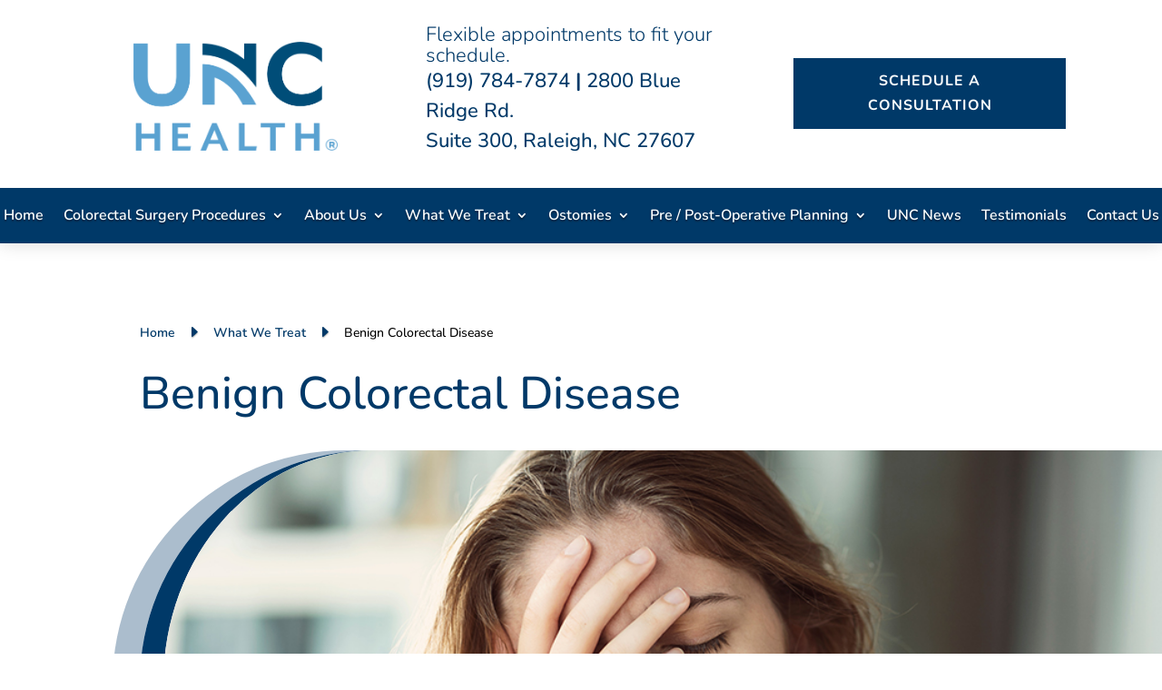

--- FILE ---
content_type: text/html; charset=UTF-8
request_url: https://www.uncrexcolorectalsurgery.com/colorectal-condition-information-raleigh/benign-colorectal-disease/
body_size: 120109
content:
<!DOCTYPE html>
<html lang="en-US">
<head> <script type="text/javascript">
/* <![CDATA[ */
var gform;gform||(document.addEventListener("gform_main_scripts_loaded",function(){gform.scriptsLoaded=!0}),document.addEventListener("gform/theme/scripts_loaded",function(){gform.themeScriptsLoaded=!0}),window.addEventListener("DOMContentLoaded",function(){gform.domLoaded=!0}),gform={domLoaded:!1,scriptsLoaded:!1,themeScriptsLoaded:!1,isFormEditor:()=>"function"==typeof InitializeEditor,callIfLoaded:function(o){return!(!gform.domLoaded||!gform.scriptsLoaded||!gform.themeScriptsLoaded&&!gform.isFormEditor()||(gform.isFormEditor()&&console.warn("The use of gform.initializeOnLoaded() is deprecated in the form editor context and will be removed in Gravity Forms 3.1."),o(),0))},initializeOnLoaded:function(o){gform.callIfLoaded(o)||(document.addEventListener("gform_main_scripts_loaded",()=>{gform.scriptsLoaded=!0,gform.callIfLoaded(o)}),document.addEventListener("gform/theme/scripts_loaded",()=>{gform.themeScriptsLoaded=!0,gform.callIfLoaded(o)}),window.addEventListener("DOMContentLoaded",()=>{gform.domLoaded=!0,gform.callIfLoaded(o)}))},hooks:{action:{},filter:{}},addAction:function(o,r,e,t){gform.addHook("action",o,r,e,t)},addFilter:function(o,r,e,t){gform.addHook("filter",o,r,e,t)},doAction:function(o){gform.doHook("action",o,arguments)},applyFilters:function(o){return gform.doHook("filter",o,arguments)},removeAction:function(o,r){gform.removeHook("action",o,r)},removeFilter:function(o,r,e){gform.removeHook("filter",o,r,e)},addHook:function(o,r,e,t,n){null==gform.hooks[o][r]&&(gform.hooks[o][r]=[]);var d=gform.hooks[o][r];null==n&&(n=r+"_"+d.length),gform.hooks[o][r].push({tag:n,callable:e,priority:t=null==t?10:t})},doHook:function(r,o,e){var t;if(e=Array.prototype.slice.call(e,1),null!=gform.hooks[r][o]&&((o=gform.hooks[r][o]).sort(function(o,r){return o.priority-r.priority}),o.forEach(function(o){"function"!=typeof(t=o.callable)&&(t=window[t]),"action"==r?t.apply(null,e):e[0]=t.apply(null,e)})),"filter"==r)return e[0]},removeHook:function(o,r,t,n){var e;null!=gform.hooks[o][r]&&(e=(e=gform.hooks[o][r]).filter(function(o,r,e){return!!(null!=n&&n!=o.tag||null!=t&&t!=o.priority)}),gform.hooks[o][r]=e)}});
/* ]]> */
</script>
<meta charset="UTF-8" /><script>if(navigator.userAgent.match(/MSIE|Internet Explorer/i)||navigator.userAgent.match(/Trident\/7\..*?rv:11/i)){var href=document.location.href;if(!href.match(/[?&]nowprocket/)){if(href.indexOf("?")==-1){if(href.indexOf("#")==-1){document.location.href=href+"?nowprocket=1"}else{document.location.href=href.replace("#","?nowprocket=1#")}}else{if(href.indexOf("#")==-1){document.location.href=href+"&nowprocket=1"}else{document.location.href=href.replace("#","&nowprocket=1#")}}}}</script><script>(()=>{class RocketLazyLoadScripts{constructor(){this.v="2.0.4",this.userEvents=["keydown","keyup","mousedown","mouseup","mousemove","mouseover","mouseout","touchmove","touchstart","touchend","touchcancel","wheel","click","dblclick","input"],this.attributeEvents=["onblur","onclick","oncontextmenu","ondblclick","onfocus","onmousedown","onmouseenter","onmouseleave","onmousemove","onmouseout","onmouseover","onmouseup","onmousewheel","onscroll","onsubmit"]}async t(){this.i(),this.o(),/iP(ad|hone)/.test(navigator.userAgent)&&this.h(),this.u(),this.l(this),this.m(),this.k(this),this.p(this),this._(),await Promise.all([this.R(),this.L()]),this.lastBreath=Date.now(),this.S(this),this.P(),this.D(),this.O(),this.M(),await this.C(this.delayedScripts.normal),await this.C(this.delayedScripts.defer),await this.C(this.delayedScripts.async),await this.T(),await this.F(),await this.j(),await this.A(),window.dispatchEvent(new Event("rocket-allScriptsLoaded")),this.everythingLoaded=!0,this.lastTouchEnd&&await new Promise(t=>setTimeout(t,500-Date.now()+this.lastTouchEnd)),this.I(),this.H(),this.U(),this.W()}i(){this.CSPIssue=sessionStorage.getItem("rocketCSPIssue"),document.addEventListener("securitypolicyviolation",t=>{this.CSPIssue||"script-src-elem"!==t.violatedDirective||"data"!==t.blockedURI||(this.CSPIssue=!0,sessionStorage.setItem("rocketCSPIssue",!0))},{isRocket:!0})}o(){window.addEventListener("pageshow",t=>{this.persisted=t.persisted,this.realWindowLoadedFired=!0},{isRocket:!0}),window.addEventListener("pagehide",()=>{this.onFirstUserAction=null},{isRocket:!0})}h(){let t;function e(e){t=e}window.addEventListener("touchstart",e,{isRocket:!0}),window.addEventListener("touchend",function i(o){o.changedTouches[0]&&t.changedTouches[0]&&Math.abs(o.changedTouches[0].pageX-t.changedTouches[0].pageX)<10&&Math.abs(o.changedTouches[0].pageY-t.changedTouches[0].pageY)<10&&o.timeStamp-t.timeStamp<200&&(window.removeEventListener("touchstart",e,{isRocket:!0}),window.removeEventListener("touchend",i,{isRocket:!0}),"INPUT"===o.target.tagName&&"text"===o.target.type||(o.target.dispatchEvent(new TouchEvent("touchend",{target:o.target,bubbles:!0})),o.target.dispatchEvent(new MouseEvent("mouseover",{target:o.target,bubbles:!0})),o.target.dispatchEvent(new PointerEvent("click",{target:o.target,bubbles:!0,cancelable:!0,detail:1,clientX:o.changedTouches[0].clientX,clientY:o.changedTouches[0].clientY})),event.preventDefault()))},{isRocket:!0})}q(t){this.userActionTriggered||("mousemove"!==t.type||this.firstMousemoveIgnored?"keyup"===t.type||"mouseover"===t.type||"mouseout"===t.type||(this.userActionTriggered=!0,this.onFirstUserAction&&this.onFirstUserAction()):this.firstMousemoveIgnored=!0),"click"===t.type&&t.preventDefault(),t.stopPropagation(),t.stopImmediatePropagation(),"touchstart"===this.lastEvent&&"touchend"===t.type&&(this.lastTouchEnd=Date.now()),"click"===t.type&&(this.lastTouchEnd=0),this.lastEvent=t.type,t.composedPath&&t.composedPath()[0].getRootNode()instanceof ShadowRoot&&(t.rocketTarget=t.composedPath()[0]),this.savedUserEvents.push(t)}u(){this.savedUserEvents=[],this.userEventHandler=this.q.bind(this),this.userEvents.forEach(t=>window.addEventListener(t,this.userEventHandler,{passive:!1,isRocket:!0})),document.addEventListener("visibilitychange",this.userEventHandler,{isRocket:!0})}U(){this.userEvents.forEach(t=>window.removeEventListener(t,this.userEventHandler,{passive:!1,isRocket:!0})),document.removeEventListener("visibilitychange",this.userEventHandler,{isRocket:!0}),this.savedUserEvents.forEach(t=>{(t.rocketTarget||t.target).dispatchEvent(new window[t.constructor.name](t.type,t))})}m(){const t="return false",e=Array.from(this.attributeEvents,t=>"data-rocket-"+t),i="["+this.attributeEvents.join("],[")+"]",o="[data-rocket-"+this.attributeEvents.join("],[data-rocket-")+"]",s=(e,i,o)=>{o&&o!==t&&(e.setAttribute("data-rocket-"+i,o),e["rocket"+i]=new Function("event",o),e.setAttribute(i,t))};new MutationObserver(t=>{for(const n of t)"attributes"===n.type&&(n.attributeName.startsWith("data-rocket-")||this.everythingLoaded?n.attributeName.startsWith("data-rocket-")&&this.everythingLoaded&&this.N(n.target,n.attributeName.substring(12)):s(n.target,n.attributeName,n.target.getAttribute(n.attributeName))),"childList"===n.type&&n.addedNodes.forEach(t=>{if(t.nodeType===Node.ELEMENT_NODE)if(this.everythingLoaded)for(const i of[t,...t.querySelectorAll(o)])for(const t of i.getAttributeNames())e.includes(t)&&this.N(i,t.substring(12));else for(const e of[t,...t.querySelectorAll(i)])for(const t of e.getAttributeNames())this.attributeEvents.includes(t)&&s(e,t,e.getAttribute(t))})}).observe(document,{subtree:!0,childList:!0,attributeFilter:[...this.attributeEvents,...e]})}I(){this.attributeEvents.forEach(t=>{document.querySelectorAll("[data-rocket-"+t+"]").forEach(e=>{this.N(e,t)})})}N(t,e){const i=t.getAttribute("data-rocket-"+e);i&&(t.setAttribute(e,i),t.removeAttribute("data-rocket-"+e))}k(t){Object.defineProperty(HTMLElement.prototype,"onclick",{get(){return this.rocketonclick||null},set(e){this.rocketonclick=e,this.setAttribute(t.everythingLoaded?"onclick":"data-rocket-onclick","this.rocketonclick(event)")}})}S(t){function e(e,i){let o=e[i];e[i]=null,Object.defineProperty(e,i,{get:()=>o,set(s){t.everythingLoaded?o=s:e["rocket"+i]=o=s}})}e(document,"onreadystatechange"),e(window,"onload"),e(window,"onpageshow");try{Object.defineProperty(document,"readyState",{get:()=>t.rocketReadyState,set(e){t.rocketReadyState=e},configurable:!0}),document.readyState="loading"}catch(t){console.log("WPRocket DJE readyState conflict, bypassing")}}l(t){this.originalAddEventListener=EventTarget.prototype.addEventListener,this.originalRemoveEventListener=EventTarget.prototype.removeEventListener,this.savedEventListeners=[],EventTarget.prototype.addEventListener=function(e,i,o){o&&o.isRocket||!t.B(e,this)&&!t.userEvents.includes(e)||t.B(e,this)&&!t.userActionTriggered||e.startsWith("rocket-")||t.everythingLoaded?t.originalAddEventListener.call(this,e,i,o):(t.savedEventListeners.push({target:this,remove:!1,type:e,func:i,options:o}),"mouseenter"!==e&&"mouseleave"!==e||t.originalAddEventListener.call(this,e,t.savedUserEvents.push,o))},EventTarget.prototype.removeEventListener=function(e,i,o){o&&o.isRocket||!t.B(e,this)&&!t.userEvents.includes(e)||t.B(e,this)&&!t.userActionTriggered||e.startsWith("rocket-")||t.everythingLoaded?t.originalRemoveEventListener.call(this,e,i,o):t.savedEventListeners.push({target:this,remove:!0,type:e,func:i,options:o})}}J(t,e){this.savedEventListeners=this.savedEventListeners.filter(i=>{let o=i.type,s=i.target||window;return e!==o||t!==s||(this.B(o,s)&&(i.type="rocket-"+o),this.$(i),!1)})}H(){EventTarget.prototype.addEventListener=this.originalAddEventListener,EventTarget.prototype.removeEventListener=this.originalRemoveEventListener,this.savedEventListeners.forEach(t=>this.$(t))}$(t){t.remove?this.originalRemoveEventListener.call(t.target,t.type,t.func,t.options):this.originalAddEventListener.call(t.target,t.type,t.func,t.options)}p(t){let e;function i(e){return t.everythingLoaded?e:e.split(" ").map(t=>"load"===t||t.startsWith("load.")?"rocket-jquery-load":t).join(" ")}function o(o){function s(e){const s=o.fn[e];o.fn[e]=o.fn.init.prototype[e]=function(){return this[0]===window&&t.userActionTriggered&&("string"==typeof arguments[0]||arguments[0]instanceof String?arguments[0]=i(arguments[0]):"object"==typeof arguments[0]&&Object.keys(arguments[0]).forEach(t=>{const e=arguments[0][t];delete arguments[0][t],arguments[0][i(t)]=e})),s.apply(this,arguments),this}}if(o&&o.fn&&!t.allJQueries.includes(o)){const e={DOMContentLoaded:[],"rocket-DOMContentLoaded":[]};for(const t in e)document.addEventListener(t,()=>{e[t].forEach(t=>t())},{isRocket:!0});o.fn.ready=o.fn.init.prototype.ready=function(i){function s(){parseInt(o.fn.jquery)>2?setTimeout(()=>i.bind(document)(o)):i.bind(document)(o)}return"function"==typeof i&&(t.realDomReadyFired?!t.userActionTriggered||t.fauxDomReadyFired?s():e["rocket-DOMContentLoaded"].push(s):e.DOMContentLoaded.push(s)),o([])},s("on"),s("one"),s("off"),t.allJQueries.push(o)}e=o}t.allJQueries=[],o(window.jQuery),Object.defineProperty(window,"jQuery",{get:()=>e,set(t){o(t)}})}P(){const t=new Map;document.write=document.writeln=function(e){const i=document.currentScript,o=document.createRange(),s=i.parentElement;let n=t.get(i);void 0===n&&(n=i.nextSibling,t.set(i,n));const c=document.createDocumentFragment();o.setStart(c,0),c.appendChild(o.createContextualFragment(e)),s.insertBefore(c,n)}}async R(){return new Promise(t=>{this.userActionTriggered?t():this.onFirstUserAction=t})}async L(){return new Promise(t=>{document.addEventListener("DOMContentLoaded",()=>{this.realDomReadyFired=!0,t()},{isRocket:!0})})}async j(){return this.realWindowLoadedFired?Promise.resolve():new Promise(t=>{window.addEventListener("load",t,{isRocket:!0})})}M(){this.pendingScripts=[];this.scriptsMutationObserver=new MutationObserver(t=>{for(const e of t)e.addedNodes.forEach(t=>{"SCRIPT"!==t.tagName||t.noModule||t.isWPRocket||this.pendingScripts.push({script:t,promise:new Promise(e=>{const i=()=>{const i=this.pendingScripts.findIndex(e=>e.script===t);i>=0&&this.pendingScripts.splice(i,1),e()};t.addEventListener("load",i,{isRocket:!0}),t.addEventListener("error",i,{isRocket:!0}),setTimeout(i,1e3)})})})}),this.scriptsMutationObserver.observe(document,{childList:!0,subtree:!0})}async F(){await this.X(),this.pendingScripts.length?(await this.pendingScripts[0].promise,await this.F()):this.scriptsMutationObserver.disconnect()}D(){this.delayedScripts={normal:[],async:[],defer:[]},document.querySelectorAll("script[type$=rocketlazyloadscript]").forEach(t=>{t.hasAttribute("data-rocket-src")?t.hasAttribute("async")&&!1!==t.async?this.delayedScripts.async.push(t):t.hasAttribute("defer")&&!1!==t.defer||"module"===t.getAttribute("data-rocket-type")?this.delayedScripts.defer.push(t):this.delayedScripts.normal.push(t):this.delayedScripts.normal.push(t)})}async _(){await this.L();let t=[];document.querySelectorAll("script[type$=rocketlazyloadscript][data-rocket-src]").forEach(e=>{let i=e.getAttribute("data-rocket-src");if(i&&!i.startsWith("data:")){i.startsWith("//")&&(i=location.protocol+i);try{const o=new URL(i).origin;o!==location.origin&&t.push({src:o,crossOrigin:e.crossOrigin||"module"===e.getAttribute("data-rocket-type")})}catch(t){}}}),t=[...new Map(t.map(t=>[JSON.stringify(t),t])).values()],this.Y(t,"preconnect")}async G(t){if(await this.K(),!0!==t.noModule||!("noModule"in HTMLScriptElement.prototype))return new Promise(e=>{let i;function o(){(i||t).setAttribute("data-rocket-status","executed"),e()}try{if(navigator.userAgent.includes("Firefox/")||""===navigator.vendor||this.CSPIssue)i=document.createElement("script"),[...t.attributes].forEach(t=>{let e=t.nodeName;"type"!==e&&("data-rocket-type"===e&&(e="type"),"data-rocket-src"===e&&(e="src"),i.setAttribute(e,t.nodeValue))}),t.text&&(i.text=t.text),t.nonce&&(i.nonce=t.nonce),i.hasAttribute("src")?(i.addEventListener("load",o,{isRocket:!0}),i.addEventListener("error",()=>{i.setAttribute("data-rocket-status","failed-network"),e()},{isRocket:!0}),setTimeout(()=>{i.isConnected||e()},1)):(i.text=t.text,o()),i.isWPRocket=!0,t.parentNode.replaceChild(i,t);else{const i=t.getAttribute("data-rocket-type"),s=t.getAttribute("data-rocket-src");i?(t.type=i,t.removeAttribute("data-rocket-type")):t.removeAttribute("type"),t.addEventListener("load",o,{isRocket:!0}),t.addEventListener("error",i=>{this.CSPIssue&&i.target.src.startsWith("data:")?(console.log("WPRocket: CSP fallback activated"),t.removeAttribute("src"),this.G(t).then(e)):(t.setAttribute("data-rocket-status","failed-network"),e())},{isRocket:!0}),s?(t.fetchPriority="high",t.removeAttribute("data-rocket-src"),t.src=s):t.src="data:text/javascript;base64,"+window.btoa(unescape(encodeURIComponent(t.text)))}}catch(i){t.setAttribute("data-rocket-status","failed-transform"),e()}});t.setAttribute("data-rocket-status","skipped")}async C(t){const e=t.shift();return e?(e.isConnected&&await this.G(e),this.C(t)):Promise.resolve()}O(){this.Y([...this.delayedScripts.normal,...this.delayedScripts.defer,...this.delayedScripts.async],"preload")}Y(t,e){this.trash=this.trash||[];let i=!0;var o=document.createDocumentFragment();t.forEach(t=>{const s=t.getAttribute&&t.getAttribute("data-rocket-src")||t.src;if(s&&!s.startsWith("data:")){const n=document.createElement("link");n.href=s,n.rel=e,"preconnect"!==e&&(n.as="script",n.fetchPriority=i?"high":"low"),t.getAttribute&&"module"===t.getAttribute("data-rocket-type")&&(n.crossOrigin=!0),t.crossOrigin&&(n.crossOrigin=t.crossOrigin),t.integrity&&(n.integrity=t.integrity),t.nonce&&(n.nonce=t.nonce),o.appendChild(n),this.trash.push(n),i=!1}}),document.head.appendChild(o)}W(){this.trash.forEach(t=>t.remove())}async T(){try{document.readyState="interactive"}catch(t){}this.fauxDomReadyFired=!0;try{await this.K(),this.J(document,"readystatechange"),document.dispatchEvent(new Event("rocket-readystatechange")),await this.K(),document.rocketonreadystatechange&&document.rocketonreadystatechange(),await this.K(),this.J(document,"DOMContentLoaded"),document.dispatchEvent(new Event("rocket-DOMContentLoaded")),await this.K(),this.J(window,"DOMContentLoaded"),window.dispatchEvent(new Event("rocket-DOMContentLoaded"))}catch(t){console.error(t)}}async A(){try{document.readyState="complete"}catch(t){}try{await this.K(),this.J(document,"readystatechange"),document.dispatchEvent(new Event("rocket-readystatechange")),await this.K(),document.rocketonreadystatechange&&document.rocketonreadystatechange(),await this.K(),this.J(window,"load"),window.dispatchEvent(new Event("rocket-load")),await this.K(),window.rocketonload&&window.rocketonload(),await this.K(),this.allJQueries.forEach(t=>t(window).trigger("rocket-jquery-load")),await this.K(),this.J(window,"pageshow");const t=new Event("rocket-pageshow");t.persisted=this.persisted,window.dispatchEvent(t),await this.K(),window.rocketonpageshow&&window.rocketonpageshow({persisted:this.persisted})}catch(t){console.error(t)}}async K(){Date.now()-this.lastBreath>45&&(await this.X(),this.lastBreath=Date.now())}async X(){return document.hidden?new Promise(t=>setTimeout(t)):new Promise(t=>requestAnimationFrame(t))}B(t,e){return e===document&&"readystatechange"===t||(e===document&&"DOMContentLoaded"===t||(e===window&&"DOMContentLoaded"===t||(e===window&&"load"===t||e===window&&"pageshow"===t)))}static run(){(new RocketLazyLoadScripts).t()}}RocketLazyLoadScripts.run()})();</script>
	
<meta http-equiv="X-UA-Compatible" content="IE=edge">
	<link rel="pingback" href="https://www.uncrexcolorectalsurgery.com/xmlrpc.php" />

	<script type="rocketlazyloadscript" data-rocket-type="text/javascript">
		document.documentElement.className = 'js';
	</script>
	
	<title>Benign Colorectal Disease: Information &amp; Treatment in Raleigh</title>
<link data-rocket-prefetch href="https://www.google.com" rel="dns-prefetch">
<style id="wpr-usedcss">img:is([sizes=auto i],[sizes^="auto," i]){contain-intrinsic-size:3000px 1500px}img.emoji{display:inline!important;border:none!important;box-shadow:none!important;height:1em!important;width:1em!important;margin:0 .07em!important;vertical-align:-.1em!important;background:0 0!important;padding:0!important}:where(.wp-block-button__link){border-radius:9999px;box-shadow:none;padding:calc(.667em + 2px) calc(1.333em + 2px);text-decoration:none}:root :where(.wp-block-button .wp-block-button__link.is-style-outline),:root :where(.wp-block-button.is-style-outline>.wp-block-button__link){border:2px solid;padding:.667em 1.333em}:root :where(.wp-block-button .wp-block-button__link.is-style-outline:not(.has-text-color)),:root :where(.wp-block-button.is-style-outline>.wp-block-button__link:not(.has-text-color)){color:currentColor}:root :where(.wp-block-button .wp-block-button__link.is-style-outline:not(.has-background)),:root :where(.wp-block-button.is-style-outline>.wp-block-button__link:not(.has-background)){background-color:initial;background-image:none}:where(.wp-block-calendar table:not(.has-background) th){background:#ddd}:where(.wp-block-columns){margin-bottom:1.75em}:where(.wp-block-columns.has-background){padding:1.25em 2.375em}:where(.wp-block-post-comments input[type=submit]){border:none}:where(.wp-block-cover-image:not(.has-text-color)),:where(.wp-block-cover:not(.has-text-color)){color:#fff}:where(.wp-block-cover-image.is-light:not(.has-text-color)),:where(.wp-block-cover.is-light:not(.has-text-color)){color:#000}:root :where(.wp-block-cover h1:not(.has-text-color)),:root :where(.wp-block-cover h2:not(.has-text-color)),:root :where(.wp-block-cover h3:not(.has-text-color)),:root :where(.wp-block-cover h4:not(.has-text-color)),:root :where(.wp-block-cover h5:not(.has-text-color)),:root :where(.wp-block-cover h6:not(.has-text-color)),:root :where(.wp-block-cover p:not(.has-text-color)){color:inherit}:where(.wp-block-file){margin-bottom:1.5em}:where(.wp-block-file__button){border-radius:2em;display:inline-block;padding:.5em 1em}:where(.wp-block-file__button):is(a):active,:where(.wp-block-file__button):is(a):focus,:where(.wp-block-file__button):is(a):hover,:where(.wp-block-file__button):is(a):visited{box-shadow:none;color:#fff;opacity:.85;text-decoration:none}:where(.wp-block-group.wp-block-group-is-layout-constrained){position:relative}:root :where(.wp-block-image.is-style-rounded img,.wp-block-image .is-style-rounded img){border-radius:9999px}:where(.wp-block-latest-comments:not([style*=line-height] .wp-block-latest-comments__comment)){line-height:1.1}:where(.wp-block-latest-comments:not([style*=line-height] .wp-block-latest-comments__comment-excerpt p)){line-height:1.8}:root :where(.wp-block-latest-posts.is-grid){padding:0}:root :where(.wp-block-latest-posts.wp-block-latest-posts__list){padding-left:0}ul{box-sizing:border-box}:root :where(.wp-block-list.has-background){padding:1.25em 2.375em}:where(.wp-block-navigation.has-background .wp-block-navigation-item a:not(.wp-element-button)),:where(.wp-block-navigation.has-background .wp-block-navigation-submenu a:not(.wp-element-button)){padding:.5em 1em}:where(.wp-block-navigation .wp-block-navigation__submenu-container .wp-block-navigation-item a:not(.wp-element-button)),:where(.wp-block-navigation .wp-block-navigation__submenu-container .wp-block-navigation-submenu a:not(.wp-element-button)),:where(.wp-block-navigation .wp-block-navigation__submenu-container .wp-block-navigation-submenu button.wp-block-navigation-item__content),:where(.wp-block-navigation .wp-block-navigation__submenu-container .wp-block-pages-list__item button.wp-block-navigation-item__content){padding:.5em 1em}:root :where(p.has-background){padding:1.25em 2.375em}:where(p.has-text-color:not(.has-link-color)) a{color:inherit}:where(.wp-block-post-comments-form) input:not([type=submit]),:where(.wp-block-post-comments-form) textarea{border:1px solid #949494;font-family:inherit;font-size:1em}:where(.wp-block-post-comments-form) input:where(:not([type=submit]):not([type=checkbox])),:where(.wp-block-post-comments-form) textarea{padding:calc(.667em + 2px)}:where(.wp-block-post-excerpt){box-sizing:border-box;margin-bottom:var(--wp--style--block-gap);margin-top:var(--wp--style--block-gap)}:where(.wp-block-preformatted.has-background){padding:1.25em 2.375em}:where(.wp-block-search__button){border:1px solid #ccc;padding:6px 10px}:where(.wp-block-search__input){font-family:inherit;font-size:inherit;font-style:inherit;font-weight:inherit;letter-spacing:inherit;line-height:inherit;text-transform:inherit}:where(.wp-block-search__button-inside .wp-block-search__inside-wrapper){border:1px solid #949494;box-sizing:border-box;padding:4px}:where(.wp-block-search__button-inside .wp-block-search__inside-wrapper) .wp-block-search__input{border:none;border-radius:0;padding:0 4px}:where(.wp-block-search__button-inside .wp-block-search__inside-wrapper) .wp-block-search__input:focus{outline:0}:where(.wp-block-search__button-inside .wp-block-search__inside-wrapper) :where(.wp-block-search__button){padding:4px 8px}:root :where(.wp-block-separator.is-style-dots){height:auto;line-height:1;text-align:center}:root :where(.wp-block-separator.is-style-dots):before{color:currentColor;content:"···";font-family:serif;font-size:1.5em;letter-spacing:2em;padding-left:2em}:root :where(.wp-block-site-logo.is-style-rounded){border-radius:9999px}:where(.wp-block-social-links:not(.is-style-logos-only)) .wp-social-link{background-color:#f0f0f0;color:#444}:where(.wp-block-social-links:not(.is-style-logos-only)) .wp-social-link-amazon{background-color:#f90;color:#fff}:where(.wp-block-social-links:not(.is-style-logos-only)) .wp-social-link-bandcamp{background-color:#1ea0c3;color:#fff}:where(.wp-block-social-links:not(.is-style-logos-only)) .wp-social-link-behance{background-color:#0757fe;color:#fff}:where(.wp-block-social-links:not(.is-style-logos-only)) .wp-social-link-bluesky{background-color:#0a7aff;color:#fff}:where(.wp-block-social-links:not(.is-style-logos-only)) .wp-social-link-codepen{background-color:#1e1f26;color:#fff}:where(.wp-block-social-links:not(.is-style-logos-only)) .wp-social-link-deviantart{background-color:#02e49b;color:#fff}:where(.wp-block-social-links:not(.is-style-logos-only)) .wp-social-link-dribbble{background-color:#e94c89;color:#fff}:where(.wp-block-social-links:not(.is-style-logos-only)) .wp-social-link-dropbox{background-color:#4280ff;color:#fff}:where(.wp-block-social-links:not(.is-style-logos-only)) .wp-social-link-etsy{background-color:#f45800;color:#fff}:where(.wp-block-social-links:not(.is-style-logos-only)) .wp-social-link-facebook{background-color:#0866ff;color:#fff}:where(.wp-block-social-links:not(.is-style-logos-only)) .wp-social-link-fivehundredpx{background-color:#000;color:#fff}:where(.wp-block-social-links:not(.is-style-logos-only)) .wp-social-link-flickr{background-color:#0461dd;color:#fff}:where(.wp-block-social-links:not(.is-style-logos-only)) .wp-social-link-foursquare{background-color:#e65678;color:#fff}:where(.wp-block-social-links:not(.is-style-logos-only)) .wp-social-link-github{background-color:#24292d;color:#fff}:where(.wp-block-social-links:not(.is-style-logos-only)) .wp-social-link-goodreads{background-color:#eceadd;color:#382110}:where(.wp-block-social-links:not(.is-style-logos-only)) .wp-social-link-google{background-color:#ea4434;color:#fff}:where(.wp-block-social-links:not(.is-style-logos-only)) .wp-social-link-gravatar{background-color:#1d4fc4;color:#fff}:where(.wp-block-social-links:not(.is-style-logos-only)) .wp-social-link-instagram{background-color:#f00075;color:#fff}:where(.wp-block-social-links:not(.is-style-logos-only)) .wp-social-link-lastfm{background-color:#e21b24;color:#fff}:where(.wp-block-social-links:not(.is-style-logos-only)) .wp-social-link-linkedin{background-color:#0d66c2;color:#fff}:where(.wp-block-social-links:not(.is-style-logos-only)) .wp-social-link-mastodon{background-color:#3288d4;color:#fff}:where(.wp-block-social-links:not(.is-style-logos-only)) .wp-social-link-medium{background-color:#000;color:#fff}:where(.wp-block-social-links:not(.is-style-logos-only)) .wp-social-link-meetup{background-color:#f6405f;color:#fff}:where(.wp-block-social-links:not(.is-style-logos-only)) .wp-social-link-patreon{background-color:#000;color:#fff}:where(.wp-block-social-links:not(.is-style-logos-only)) .wp-social-link-pinterest{background-color:#e60122;color:#fff}:where(.wp-block-social-links:not(.is-style-logos-only)) .wp-social-link-pocket{background-color:#ef4155;color:#fff}:where(.wp-block-social-links:not(.is-style-logos-only)) .wp-social-link-reddit{background-color:#ff4500;color:#fff}:where(.wp-block-social-links:not(.is-style-logos-only)) .wp-social-link-skype{background-color:#0478d7;color:#fff}:where(.wp-block-social-links:not(.is-style-logos-only)) .wp-social-link-snapchat{background-color:#fefc00;color:#fff;stroke:#000}:where(.wp-block-social-links:not(.is-style-logos-only)) .wp-social-link-soundcloud{background-color:#ff5600;color:#fff}:where(.wp-block-social-links:not(.is-style-logos-only)) .wp-social-link-spotify{background-color:#1bd760;color:#fff}:where(.wp-block-social-links:not(.is-style-logos-only)) .wp-social-link-telegram{background-color:#2aabee;color:#fff}:where(.wp-block-social-links:not(.is-style-logos-only)) .wp-social-link-threads{background-color:#000;color:#fff}:where(.wp-block-social-links:not(.is-style-logos-only)) .wp-social-link-tiktok{background-color:#000;color:#fff}:where(.wp-block-social-links:not(.is-style-logos-only)) .wp-social-link-tumblr{background-color:#011835;color:#fff}:where(.wp-block-social-links:not(.is-style-logos-only)) .wp-social-link-twitch{background-color:#6440a4;color:#fff}:where(.wp-block-social-links:not(.is-style-logos-only)) .wp-social-link-twitter{background-color:#1da1f2;color:#fff}:where(.wp-block-social-links:not(.is-style-logos-only)) .wp-social-link-vimeo{background-color:#1eb7ea;color:#fff}:where(.wp-block-social-links:not(.is-style-logos-only)) .wp-social-link-vk{background-color:#4680c2;color:#fff}:where(.wp-block-social-links:not(.is-style-logos-only)) .wp-social-link-wordpress{background-color:#3499cd;color:#fff}:where(.wp-block-social-links:not(.is-style-logos-only)) .wp-social-link-whatsapp{background-color:#25d366;color:#fff}:where(.wp-block-social-links:not(.is-style-logos-only)) .wp-social-link-x{background-color:#000;color:#fff}:where(.wp-block-social-links:not(.is-style-logos-only)) .wp-social-link-yelp{background-color:#d32422;color:#fff}:where(.wp-block-social-links:not(.is-style-logos-only)) .wp-social-link-youtube{background-color:red;color:#fff}:where(.wp-block-social-links.is-style-logos-only) .wp-social-link{background:0 0}:where(.wp-block-social-links.is-style-logos-only) .wp-social-link svg{height:1.25em;width:1.25em}:where(.wp-block-social-links.is-style-logos-only) .wp-social-link-amazon{color:#f90}:where(.wp-block-social-links.is-style-logos-only) .wp-social-link-bandcamp{color:#1ea0c3}:where(.wp-block-social-links.is-style-logos-only) .wp-social-link-behance{color:#0757fe}:where(.wp-block-social-links.is-style-logos-only) .wp-social-link-bluesky{color:#0a7aff}:where(.wp-block-social-links.is-style-logos-only) .wp-social-link-codepen{color:#1e1f26}:where(.wp-block-social-links.is-style-logos-only) .wp-social-link-deviantart{color:#02e49b}:where(.wp-block-social-links.is-style-logos-only) .wp-social-link-dribbble{color:#e94c89}:where(.wp-block-social-links.is-style-logos-only) .wp-social-link-dropbox{color:#4280ff}:where(.wp-block-social-links.is-style-logos-only) .wp-social-link-etsy{color:#f45800}:where(.wp-block-social-links.is-style-logos-only) .wp-social-link-facebook{color:#0866ff}:where(.wp-block-social-links.is-style-logos-only) .wp-social-link-fivehundredpx{color:#000}:where(.wp-block-social-links.is-style-logos-only) .wp-social-link-flickr{color:#0461dd}:where(.wp-block-social-links.is-style-logos-only) .wp-social-link-foursquare{color:#e65678}:where(.wp-block-social-links.is-style-logos-only) .wp-social-link-github{color:#24292d}:where(.wp-block-social-links.is-style-logos-only) .wp-social-link-goodreads{color:#382110}:where(.wp-block-social-links.is-style-logos-only) .wp-social-link-google{color:#ea4434}:where(.wp-block-social-links.is-style-logos-only) .wp-social-link-gravatar{color:#1d4fc4}:where(.wp-block-social-links.is-style-logos-only) .wp-social-link-instagram{color:#f00075}:where(.wp-block-social-links.is-style-logos-only) .wp-social-link-lastfm{color:#e21b24}:where(.wp-block-social-links.is-style-logos-only) .wp-social-link-linkedin{color:#0d66c2}:where(.wp-block-social-links.is-style-logos-only) .wp-social-link-mastodon{color:#3288d4}:where(.wp-block-social-links.is-style-logos-only) .wp-social-link-medium{color:#000}:where(.wp-block-social-links.is-style-logos-only) .wp-social-link-meetup{color:#f6405f}:where(.wp-block-social-links.is-style-logos-only) .wp-social-link-patreon{color:#000}:where(.wp-block-social-links.is-style-logos-only) .wp-social-link-pinterest{color:#e60122}:where(.wp-block-social-links.is-style-logos-only) .wp-social-link-pocket{color:#ef4155}:where(.wp-block-social-links.is-style-logos-only) .wp-social-link-reddit{color:#ff4500}:where(.wp-block-social-links.is-style-logos-only) .wp-social-link-skype{color:#0478d7}:where(.wp-block-social-links.is-style-logos-only) .wp-social-link-snapchat{color:#fff;stroke:#000}:where(.wp-block-social-links.is-style-logos-only) .wp-social-link-soundcloud{color:#ff5600}:where(.wp-block-social-links.is-style-logos-only) .wp-social-link-spotify{color:#1bd760}:where(.wp-block-social-links.is-style-logos-only) .wp-social-link-telegram{color:#2aabee}:where(.wp-block-social-links.is-style-logos-only) .wp-social-link-threads{color:#000}:where(.wp-block-social-links.is-style-logos-only) .wp-social-link-tiktok{color:#000}:where(.wp-block-social-links.is-style-logos-only) .wp-social-link-tumblr{color:#011835}:where(.wp-block-social-links.is-style-logos-only) .wp-social-link-twitch{color:#6440a4}:where(.wp-block-social-links.is-style-logos-only) .wp-social-link-twitter{color:#1da1f2}:where(.wp-block-social-links.is-style-logos-only) .wp-social-link-vimeo{color:#1eb7ea}:where(.wp-block-social-links.is-style-logos-only) .wp-social-link-vk{color:#4680c2}:where(.wp-block-social-links.is-style-logos-only) .wp-social-link-whatsapp{color:#25d366}:where(.wp-block-social-links.is-style-logos-only) .wp-social-link-wordpress{color:#3499cd}:where(.wp-block-social-links.is-style-logos-only) .wp-social-link-x{color:#000}:where(.wp-block-social-links.is-style-logos-only) .wp-social-link-yelp{color:#d32422}:where(.wp-block-social-links.is-style-logos-only) .wp-social-link-youtube{color:red}:root :where(.wp-block-social-links .wp-social-link a){padding:.25em}:root :where(.wp-block-social-links.is-style-logos-only .wp-social-link a){padding:0}:root :where(.wp-block-social-links.is-style-pill-shape .wp-social-link a){padding-left:.66667em;padding-right:.66667em}:root :where(.wp-block-tag-cloud.is-style-outline){display:flex;flex-wrap:wrap;gap:1ch}:root :where(.wp-block-tag-cloud.is-style-outline a){border:1px solid;font-size:unset!important;margin-right:0;padding:1ch 2ch;text-decoration:none!important}:root :where(.wp-block-table-of-contents){box-sizing:border-box}:where(.wp-block-term-description){box-sizing:border-box;margin-bottom:var(--wp--style--block-gap);margin-top:var(--wp--style--block-gap)}:where(pre.wp-block-verse){font-family:inherit}.entry-content{counter-reset:footnotes}:root{--wp--preset--font-size--normal:16px;--wp--preset--font-size--huge:42px}.screen-reader-text{border:0;clip:rect(1px,1px,1px,1px);clip-path:inset(50%);height:1px;margin:-1px;overflow:hidden;padding:0;position:absolute;width:1px;word-wrap:normal!important}.screen-reader-text:focus{background-color:#ddd;clip:auto!important;clip-path:none;color:#444;display:block;font-size:1em;height:auto;left:5px;line-height:normal;padding:15px 23px 14px;text-decoration:none;top:5px;width:auto;z-index:100000}html :where(.has-border-color){border-style:solid}html :where([style*=border-top-color]){border-top-style:solid}html :where([style*=border-right-color]){border-right-style:solid}html :where([style*=border-bottom-color]){border-bottom-style:solid}html :where([style*=border-left-color]){border-left-style:solid}html :where([style*=border-width]){border-style:solid}html :where([style*=border-top-width]){border-top-style:solid}html :where([style*=border-right-width]){border-right-style:solid}html :where([style*=border-bottom-width]){border-bottom-style:solid}html :where([style*=border-left-width]){border-left-style:solid}html :where(img[class*=wp-image-]){height:auto;max-width:100%}:where(figure){margin:0 0 1em}html :where(.is-position-sticky){--wp-admin--admin-bar--position-offset:var(--wp-admin--admin-bar--height,0px)}@media screen and (max-width:600px){html :where(.is-position-sticky){--wp-admin--admin-bar--position-offset:0px}}:root :where(.wp-block-image figcaption){color:#555;font-size:13px;text-align:center}:where(.wp-block-group.has-background){padding:1.25em 2.375em}:root :where(.wp-block-template-part.has-background){margin-bottom:0;margin-top:0;padding:1.25em 2.375em}:root{--wp--preset--aspect-ratio--square:1;--wp--preset--aspect-ratio--4-3:4/3;--wp--preset--aspect-ratio--3-4:3/4;--wp--preset--aspect-ratio--3-2:3/2;--wp--preset--aspect-ratio--2-3:2/3;--wp--preset--aspect-ratio--16-9:16/9;--wp--preset--aspect-ratio--9-16:9/16;--wp--preset--color--black:#000000;--wp--preset--color--cyan-bluish-gray:#abb8c3;--wp--preset--color--white:#ffffff;--wp--preset--color--pale-pink:#f78da7;--wp--preset--color--vivid-red:#cf2e2e;--wp--preset--color--luminous-vivid-orange:#ff6900;--wp--preset--color--luminous-vivid-amber:#fcb900;--wp--preset--color--light-green-cyan:#7bdcb5;--wp--preset--color--vivid-green-cyan:#00d084;--wp--preset--color--pale-cyan-blue:#8ed1fc;--wp--preset--color--vivid-cyan-blue:#0693e3;--wp--preset--color--vivid-purple:#9b51e0;--wp--preset--gradient--vivid-cyan-blue-to-vivid-purple:linear-gradient(135deg,rgba(6, 147, 227, 1) 0%,rgb(155, 81, 224) 100%);--wp--preset--gradient--light-green-cyan-to-vivid-green-cyan:linear-gradient(135deg,rgb(122, 220, 180) 0%,rgb(0, 208, 130) 100%);--wp--preset--gradient--luminous-vivid-amber-to-luminous-vivid-orange:linear-gradient(135deg,rgba(252, 185, 0, 1) 0%,rgba(255, 105, 0, 1) 100%);--wp--preset--gradient--luminous-vivid-orange-to-vivid-red:linear-gradient(135deg,rgba(255, 105, 0, 1) 0%,rgb(207, 46, 46) 100%);--wp--preset--gradient--very-light-gray-to-cyan-bluish-gray:linear-gradient(135deg,rgb(238, 238, 238) 0%,rgb(169, 184, 195) 100%);--wp--preset--gradient--cool-to-warm-spectrum:linear-gradient(135deg,rgb(74, 234, 220) 0%,rgb(151, 120, 209) 20%,rgb(207, 42, 186) 40%,rgb(238, 44, 130) 60%,rgb(251, 105, 98) 80%,rgb(254, 248, 76) 100%);--wp--preset--gradient--blush-light-purple:linear-gradient(135deg,rgb(255, 206, 236) 0%,rgb(152, 150, 240) 100%);--wp--preset--gradient--blush-bordeaux:linear-gradient(135deg,rgb(254, 205, 165) 0%,rgb(254, 45, 45) 50%,rgb(107, 0, 62) 100%);--wp--preset--gradient--luminous-dusk:linear-gradient(135deg,rgb(255, 203, 112) 0%,rgb(199, 81, 192) 50%,rgb(65, 88, 208) 100%);--wp--preset--gradient--pale-ocean:linear-gradient(135deg,rgb(255, 245, 203) 0%,rgb(182, 227, 212) 50%,rgb(51, 167, 181) 100%);--wp--preset--gradient--electric-grass:linear-gradient(135deg,rgb(202, 248, 128) 0%,rgb(113, 206, 126) 100%);--wp--preset--gradient--midnight:linear-gradient(135deg,rgb(2, 3, 129) 0%,rgb(40, 116, 252) 100%);--wp--preset--font-size--small:13px;--wp--preset--font-size--medium:20px;--wp--preset--font-size--large:36px;--wp--preset--font-size--x-large:42px;--wp--preset--spacing--20:0.44rem;--wp--preset--spacing--30:0.67rem;--wp--preset--spacing--40:1rem;--wp--preset--spacing--50:1.5rem;--wp--preset--spacing--60:2.25rem;--wp--preset--spacing--70:3.38rem;--wp--preset--spacing--80:5.06rem;--wp--preset--shadow--natural:6px 6px 9px rgba(0, 0, 0, .2);--wp--preset--shadow--deep:12px 12px 50px rgba(0, 0, 0, .4);--wp--preset--shadow--sharp:6px 6px 0px rgba(0, 0, 0, .2);--wp--preset--shadow--outlined:6px 6px 0px -3px rgba(255, 255, 255, 1),6px 6px rgba(0, 0, 0, 1);--wp--preset--shadow--crisp:6px 6px 0px rgba(0, 0, 0, 1)}:root{--wp--style--global--content-size:823px;--wp--style--global--wide-size:1080px}:where(body){margin:0}:where(.is-layout-flex){gap:.5em}:where(.is-layout-grid){gap:.5em}body{padding-top:0;padding-right:0;padding-bottom:0;padding-left:0}a:where(:not(.wp-element-button)){text-decoration:underline}:root :where(.wp-element-button,.wp-block-button__link){background-color:#32373c;border-width:0;color:#fff;font-family:inherit;font-size:inherit;line-height:inherit;padding:calc(.667em + 2px) calc(1.333em + 2px);text-decoration:none}:where(.wp-block-post-template.is-layout-flex){gap:1.25em}:where(.wp-block-post-template.is-layout-grid){gap:1.25em}:where(.wp-block-columns.is-layout-flex){gap:2em}:where(.wp-block-columns.is-layout-grid){gap:2em}:root :where(.wp-block-pullquote){font-size:1.5em;line-height:1.6}.dmach_content_update_cont .dmach_content_update{display:none}.dmach_content_update_cont .dmach_content_update:first-child{display:block}.dmach_content_update_cont .dmach_content_update.open{display:block!important}.dmach-link-whole-grid-card{height:100%}.hide_update_content_modal .dmach_content_update_cont{display:none!important}#loading-modal div:not(.modal-close){height:100%}#loading-modal .filtered-posts-loading{display:flex;justify-content:center;align-items:center}.et-db #et-boc .et-l .et_pb_map_container .infowindow img,.et_pb_map_container .infowindow img{max-width:100%;width:100%}#dmach-modal-wrapper .post-modal-cont{width:80%;max-width:1080px;position:relative}.et-db #et-boc .et-l .infowindow .et_pb_section,.et_pb_map_container .infowindow .et_pb_section{padding:0}.hidethis{display:none!important}.masonry.resized{opacity:1}.dmach-search-items{float:left;width:100%}.hidden{opacity:0}.et_pb_de_mach_search_posts_item p.et_pb_contact_field{padding:0!important}.last-item+div{clear:both}p:empty{padding-bottom:0!important}.et_pb_button_alignment_right .button_container{text-align:right}.et_pb_button_alignment_center .button_container{text-align:center}.divi-filter-archive-loop{width:100%}.align-multiple_rows .et_pb_section{display:flex;flex-direction:column;flex-grow:1}.align-multiple_rows .et_pb_row:nth-last-child(1){height:100%}.align-single_row .et_pb_column,.align-single_row .et_pb_row,.align-single_row .et_pb_section{height:100%!important}.align-multiple_rows .et_pb_row:nth-last-child(1) .et_pb_column{height:100%;display:flex;flex-direction:column;flex-grow:1}.align-multiple_rows .et_pb_row:nth-last-child(1) .et_pb_module:nth-last-child(1){margin-top:auto}.align-last-module.align-single_row .et_pb_section .et_pb_row{height:100%}.align-last-module.align-single_row .et_pb_section .et_pb_row .et_pb_column{display:flex;flex-direction:column;flex-grow:1}.align-last-module.align-single_row .et_pb_section .et_pb_row .et_pb_module:nth-last-child(1){margin-top:auto!important}.dmach-loadmore{position:absolute!important;bottom:-80px;left:50%;transform:translateX(-50%)}.et_pb_de_mach_archive_loop{float:none;width:100%;display:block;margin-bottom:2.75%}.dmach-filer-toggle .et_pb_contact_field_options_title{cursor:pointer;position:relative}.dmach-filer-toggle .et_pb_contact_field_options_title::after{font-family:ETmodules!important;position:absolute;top:50%;right:0;font-size:17px;content:"\33";-webkit-transition:-webkit-transform .3s ease-in-out;-ms-transition:-ms-transform .3s ease-in-out;transition:transform .3s ease-in-out;transform:translateY(-50%)}.et_pb_button{cursor:pointer}.et_pb_de_mach_search_posts_item .et_pb_contact_field_options_title{font-weight:400}.divi-filter-archive-loop>:not(.no-results-layout){display:grid;grid-gap:25px}.divi-filter-archive-loop.grid>:not(.no-results-layout),.grid-posts{grid-auto-rows:inherit}.et_pb_gutters4 .divi-filter-archive-loop>:not(.no-results-layout){grid-gap:40px}.et_pb_gutters3 .divi-filter-archive-loop>:not(.no-results-layout){grid-gap:25px}.et_pb_gutters2 .divi-filter-archive-loop>:not(.no-results-layout){grid-gap:10px}.et_pb_gutters1 .divi-filter-archive-loop>:not(.no-results-layout){grid-gap:0}.et-db #et-boc .et-l #dmach-search-form .et_pb_de_mach_search_posts_item .et_pb_contact_field_options_title{font-weight:400}#dmach-search-form .et_pb_contact_field,#dmach-search-form .et_pb_contact_field_options_title,#dmach-search-form .et_pb_de_mach_search_posts_item{margin-bottom:0!important;padding-bottom:0}#dmach-search-form .et_pb_de_mach_search_posts_item{margin-bottom:10px!important;padding:10px 0;display:inline-block}#dmach-search-form .button_container{padding:10px 0}.dmach-popup{position:fixed;z-index:1020;width:100vw;height:100vh;visibility:hidden;pointer-events:none;left:0;top:0;display:flex;align-items:center;justify-content:center;opacity:0;-webkit-transition:opacity .4s ease-in-out;-moz-transition:opacity .4s ease-in-out;transition:opacity .4s ease-in-out}.dmach-popup.open{opacity:1;visibility:visible;pointer-events:all}.dmach-popup .modal-close{width:50px;height:50px;position:absolute;right:20px;top:20px;display:block;cursor:pointer;z-index:999}.dmach-popup .modal-close:before{position:absolute;left:50%;top:50%;font-family:ETmodules!important;text-indent:0;transform:translate(-50%,-50%)}.dmach-nextprev-post{width:100px;height:50px;position:absolute;right:20px;bottom:20px;display:block;cursor:pointer;z-index:999}.dmach-prev-post{position:absolute;left:0;top:50%}.dmach-next-post{position:absolute;right:0;top:50%}.dmach-next-post:before,.dmach-prev-post:before{content:"\34";font-family:ETmodules!important;text-indent:0;transform:translateY(-50%);font-size:30px}.dmach-next-post:before{content:"\35"}#et-main-area{position:relative}#dmach-modal-wrapper{z-index:99999;position:relative}.grid-posts.et_pb_gallery_items{display:grid;grid-gap:25px}.grid-posts.et_pb_gallery_items::before{display:none}.dmach-popup .et_pb_section{max-height:80vh;overflow-y:auto}.divi-filter-archive-loop ul{list-style-type:none!important}.et_pb_text_align_left{text-align:left}.et_pb_text_align_center{text-align:center}.et_overlay{z-index:-1;position:absolute;top:0;left:0;display:block;width:100%;height:100%;background:hsla(0,0%,100%,.9);opacity:0;pointer-events:none;-webkit-transition:.3s;-o-transition:.3s;transition:all .3s;border:1px solid #e5e5e5;-webkit-box-sizing:border-box;box-sizing:border-box;-webkit-backface-visibility:hidden;backface-visibility:hidden;-webkit-font-smoothing:antialiased}.et_overlay:before{color:#2ea3f2;content:"\E050";position:absolute;top:50%;left:50%;-webkit-transform:translate(-50%,-50%);transform:translate(-50%,-50%);font-size:32px;-webkit-transition:.4s;-o-transition:.4s;transition:all .4s}.dsm_breadcrumbs{display:-ms-flexbox;display:flex;-ms-flex-align:center;align-items:center;-ms-flex-wrap:wrap;flex-wrap:wrap;margin:0}#left-area ul.dsm_breadcrumbs,.entry-content ul.dsm_breadcrumbs,.et-l--body ul.dsm_breadcrumbs,.et-l--footer ul.dsm_breadcrumbs,.et-l--header ul.dsm_breadcrumbs{padding:0;list-style-type:none}.dsm_breadcrumbs a,.dsm_breadcrumbs strong{display:inline-block}.dsm_breadcrumbs .dsm_home_text_wrapper,.dsm_breadcrumbs>li{display:-ms-flexbox;display:flex;-ms-flex-align:center;align-items:center}.dsm_breadcrumbs>li{margin-left:10px;border-style:solid}.dsm_breadcrumbs>li:first-child{margin-left:0}.dsm_breadcrumbs_separator{width:auto}.dsm_breadcrumbs_separator .dsm_separator_icon,.et-db #et-boc .et-l .dsm_separator_icon{font-size:18px;font-weight:700}.dsm_image_accordion_child:not(.et-animated--vb)>div:before{content:"";z-index:0;top:0;left:0;bottom:0;right:0}.dsm_image_accordion_child:not(.et-animated--vb)>div:before{position:absolute;width:100%;height:100%;-webkit-transition:.3s ease-in-out;-o-transition:.3s ease-in-out;transition:all .3s ease-in-out}.circle{fill:transparent;-webkit-transform-origin:0 0;transform-origin:0 0}@font-face{font-family:Montserrat;font-style:normal;font-weight:100;font-display:swap;src:url(https://www.uncrexcolorectalsurgery.com/wp-content/cache/fonts/1/google-fonts/fonts/s/montserrat/v29/JTUSjIg1_i6t8kCHKm459Wlhyw.woff2) format('woff2');unicode-range:U+0000-00FF,U+0131,U+0152-0153,U+02BB-02BC,U+02C6,U+02DA,U+02DC,U+0304,U+0308,U+0329,U+2000-206F,U+20AC,U+2122,U+2191,U+2193,U+2212,U+2215,U+FEFF,U+FFFD}@font-face{font-family:Montserrat;font-style:normal;font-weight:200;font-display:swap;src:url(https://www.uncrexcolorectalsurgery.com/wp-content/cache/fonts/1/google-fonts/fonts/s/montserrat/v29/JTUSjIg1_i6t8kCHKm459Wlhyw.woff2) format('woff2');unicode-range:U+0000-00FF,U+0131,U+0152-0153,U+02BB-02BC,U+02C6,U+02DA,U+02DC,U+0304,U+0308,U+0329,U+2000-206F,U+20AC,U+2122,U+2191,U+2193,U+2212,U+2215,U+FEFF,U+FFFD}@font-face{font-family:Montserrat;font-style:normal;font-weight:300;font-display:swap;src:url(https://www.uncrexcolorectalsurgery.com/wp-content/cache/fonts/1/google-fonts/fonts/s/montserrat/v29/JTUSjIg1_i6t8kCHKm459Wlhyw.woff2) format('woff2');unicode-range:U+0000-00FF,U+0131,U+0152-0153,U+02BB-02BC,U+02C6,U+02DA,U+02DC,U+0304,U+0308,U+0329,U+2000-206F,U+20AC,U+2122,U+2191,U+2193,U+2212,U+2215,U+FEFF,U+FFFD}@font-face{font-family:Montserrat;font-style:normal;font-weight:400;font-display:swap;src:url(https://www.uncrexcolorectalsurgery.com/wp-content/cache/fonts/1/google-fonts/fonts/s/montserrat/v29/JTUSjIg1_i6t8kCHKm459Wlhyw.woff2) format('woff2');unicode-range:U+0000-00FF,U+0131,U+0152-0153,U+02BB-02BC,U+02C6,U+02DA,U+02DC,U+0304,U+0308,U+0329,U+2000-206F,U+20AC,U+2122,U+2191,U+2193,U+2212,U+2215,U+FEFF,U+FFFD}@font-face{font-family:Montserrat;font-style:normal;font-weight:500;font-display:swap;src:url(https://www.uncrexcolorectalsurgery.com/wp-content/cache/fonts/1/google-fonts/fonts/s/montserrat/v29/JTUSjIg1_i6t8kCHKm459Wlhyw.woff2) format('woff2');unicode-range:U+0000-00FF,U+0131,U+0152-0153,U+02BB-02BC,U+02C6,U+02DA,U+02DC,U+0304,U+0308,U+0329,U+2000-206F,U+20AC,U+2122,U+2191,U+2193,U+2212,U+2215,U+FEFF,U+FFFD}@font-face{font-family:Montserrat;font-style:normal;font-weight:600;font-display:swap;src:url(https://www.uncrexcolorectalsurgery.com/wp-content/cache/fonts/1/google-fonts/fonts/s/montserrat/v29/JTUSjIg1_i6t8kCHKm459Wlhyw.woff2) format('woff2');unicode-range:U+0000-00FF,U+0131,U+0152-0153,U+02BB-02BC,U+02C6,U+02DA,U+02DC,U+0304,U+0308,U+0329,U+2000-206F,U+20AC,U+2122,U+2191,U+2193,U+2212,U+2215,U+FEFF,U+FFFD}@font-face{font-family:Montserrat;font-style:normal;font-weight:700;font-display:swap;src:url(https://www.uncrexcolorectalsurgery.com/wp-content/cache/fonts/1/google-fonts/fonts/s/montserrat/v29/JTUSjIg1_i6t8kCHKm459Wlhyw.woff2) format('woff2');unicode-range:U+0000-00FF,U+0131,U+0152-0153,U+02BB-02BC,U+02C6,U+02DA,U+02DC,U+0304,U+0308,U+0329,U+2000-206F,U+20AC,U+2122,U+2191,U+2193,U+2212,U+2215,U+FEFF,U+FFFD}@font-face{font-family:Montserrat;font-style:normal;font-weight:800;font-display:swap;src:url(https://www.uncrexcolorectalsurgery.com/wp-content/cache/fonts/1/google-fonts/fonts/s/montserrat/v29/JTUSjIg1_i6t8kCHKm459Wlhyw.woff2) format('woff2');unicode-range:U+0000-00FF,U+0131,U+0152-0153,U+02BB-02BC,U+02C6,U+02DA,U+02DC,U+0304,U+0308,U+0329,U+2000-206F,U+20AC,U+2122,U+2191,U+2193,U+2212,U+2215,U+FEFF,U+FFFD}@font-face{font-family:Montserrat;font-style:normal;font-weight:900;font-display:swap;src:url(https://www.uncrexcolorectalsurgery.com/wp-content/cache/fonts/1/google-fonts/fonts/s/montserrat/v29/JTUSjIg1_i6t8kCHKm459Wlhyw.woff2) format('woff2');unicode-range:U+0000-00FF,U+0131,U+0152-0153,U+02BB-02BC,U+02C6,U+02DA,U+02DC,U+0304,U+0308,U+0329,U+2000-206F,U+20AC,U+2122,U+2191,U+2193,U+2212,U+2215,U+FEFF,U+FFFD}@font-face{font-family:Nunito;font-style:italic;font-weight:200;font-display:swap;src:url(https://www.uncrexcolorectalsurgery.com/wp-content/cache/fonts/1/google-fonts/fonts/s/nunito/v26/XRXX3I6Li01BKofIMNaDRs4.woff2) format('woff2');unicode-range:U+0000-00FF,U+0131,U+0152-0153,U+02BB-02BC,U+02C6,U+02DA,U+02DC,U+0304,U+0308,U+0329,U+2000-206F,U+20AC,U+2122,U+2191,U+2193,U+2212,U+2215,U+FEFF,U+FFFD}@font-face{font-family:Nunito;font-style:italic;font-weight:300;font-display:swap;src:url(https://www.uncrexcolorectalsurgery.com/wp-content/cache/fonts/1/google-fonts/fonts/s/nunito/v26/XRXX3I6Li01BKofIMNaDRs4.woff2) format('woff2');unicode-range:U+0000-00FF,U+0131,U+0152-0153,U+02BB-02BC,U+02C6,U+02DA,U+02DC,U+0304,U+0308,U+0329,U+2000-206F,U+20AC,U+2122,U+2191,U+2193,U+2212,U+2215,U+FEFF,U+FFFD}@font-face{font-family:Nunito;font-style:italic;font-weight:400;font-display:swap;src:url(https://www.uncrexcolorectalsurgery.com/wp-content/cache/fonts/1/google-fonts/fonts/s/nunito/v26/XRXX3I6Li01BKofIMNaDRs4.woff2) format('woff2');unicode-range:U+0000-00FF,U+0131,U+0152-0153,U+02BB-02BC,U+02C6,U+02DA,U+02DC,U+0304,U+0308,U+0329,U+2000-206F,U+20AC,U+2122,U+2191,U+2193,U+2212,U+2215,U+FEFF,U+FFFD}@font-face{font-family:Nunito;font-style:italic;font-weight:500;font-display:swap;src:url(https://www.uncrexcolorectalsurgery.com/wp-content/cache/fonts/1/google-fonts/fonts/s/nunito/v26/XRXX3I6Li01BKofIMNaDRs4.woff2) format('woff2');unicode-range:U+0000-00FF,U+0131,U+0152-0153,U+02BB-02BC,U+02C6,U+02DA,U+02DC,U+0304,U+0308,U+0329,U+2000-206F,U+20AC,U+2122,U+2191,U+2193,U+2212,U+2215,U+FEFF,U+FFFD}@font-face{font-family:Nunito;font-style:italic;font-weight:600;font-display:swap;src:url(https://www.uncrexcolorectalsurgery.com/wp-content/cache/fonts/1/google-fonts/fonts/s/nunito/v26/XRXX3I6Li01BKofIMNaDRs4.woff2) format('woff2');unicode-range:U+0000-00FF,U+0131,U+0152-0153,U+02BB-02BC,U+02C6,U+02DA,U+02DC,U+0304,U+0308,U+0329,U+2000-206F,U+20AC,U+2122,U+2191,U+2193,U+2212,U+2215,U+FEFF,U+FFFD}@font-face{font-family:Nunito;font-style:italic;font-weight:700;font-display:swap;src:url(https://www.uncrexcolorectalsurgery.com/wp-content/cache/fonts/1/google-fonts/fonts/s/nunito/v26/XRXX3I6Li01BKofIMNaDRs4.woff2) format('woff2');unicode-range:U+0000-00FF,U+0131,U+0152-0153,U+02BB-02BC,U+02C6,U+02DA,U+02DC,U+0304,U+0308,U+0329,U+2000-206F,U+20AC,U+2122,U+2191,U+2193,U+2212,U+2215,U+FEFF,U+FFFD}@font-face{font-family:Nunito;font-style:italic;font-weight:800;font-display:swap;src:url(https://www.uncrexcolorectalsurgery.com/wp-content/cache/fonts/1/google-fonts/fonts/s/nunito/v26/XRXX3I6Li01BKofIMNaDRs4.woff2) format('woff2');unicode-range:U+0000-00FF,U+0131,U+0152-0153,U+02BB-02BC,U+02C6,U+02DA,U+02DC,U+0304,U+0308,U+0329,U+2000-206F,U+20AC,U+2122,U+2191,U+2193,U+2212,U+2215,U+FEFF,U+FFFD}@font-face{font-family:Nunito;font-style:italic;font-weight:900;font-display:swap;src:url(https://www.uncrexcolorectalsurgery.com/wp-content/cache/fonts/1/google-fonts/fonts/s/nunito/v26/XRXX3I6Li01BKofIMNaDRs4.woff2) format('woff2');unicode-range:U+0000-00FF,U+0131,U+0152-0153,U+02BB-02BC,U+02C6,U+02DA,U+02DC,U+0304,U+0308,U+0329,U+2000-206F,U+20AC,U+2122,U+2191,U+2193,U+2212,U+2215,U+FEFF,U+FFFD}@font-face{font-family:Nunito;font-style:normal;font-weight:200;font-display:swap;src:url(https://www.uncrexcolorectalsurgery.com/wp-content/cache/fonts/1/google-fonts/fonts/s/nunito/v26/XRXV3I6Li01BKofINeaB.woff2) format('woff2');unicode-range:U+0000-00FF,U+0131,U+0152-0153,U+02BB-02BC,U+02C6,U+02DA,U+02DC,U+0304,U+0308,U+0329,U+2000-206F,U+20AC,U+2122,U+2191,U+2193,U+2212,U+2215,U+FEFF,U+FFFD}@font-face{font-family:Nunito;font-style:normal;font-weight:300;font-display:swap;src:url(https://www.uncrexcolorectalsurgery.com/wp-content/cache/fonts/1/google-fonts/fonts/s/nunito/v26/XRXV3I6Li01BKofINeaB.woff2) format('woff2');unicode-range:U+0000-00FF,U+0131,U+0152-0153,U+02BB-02BC,U+02C6,U+02DA,U+02DC,U+0304,U+0308,U+0329,U+2000-206F,U+20AC,U+2122,U+2191,U+2193,U+2212,U+2215,U+FEFF,U+FFFD}@font-face{font-family:Nunito;font-style:normal;font-weight:400;font-display:swap;src:url(https://www.uncrexcolorectalsurgery.com/wp-content/cache/fonts/1/google-fonts/fonts/s/nunito/v26/XRXV3I6Li01BKofINeaB.woff2) format('woff2');unicode-range:U+0000-00FF,U+0131,U+0152-0153,U+02BB-02BC,U+02C6,U+02DA,U+02DC,U+0304,U+0308,U+0329,U+2000-206F,U+20AC,U+2122,U+2191,U+2193,U+2212,U+2215,U+FEFF,U+FFFD}@font-face{font-family:Nunito;font-style:normal;font-weight:500;font-display:swap;src:url(https://www.uncrexcolorectalsurgery.com/wp-content/cache/fonts/1/google-fonts/fonts/s/nunito/v26/XRXV3I6Li01BKofINeaB.woff2) format('woff2');unicode-range:U+0000-00FF,U+0131,U+0152-0153,U+02BB-02BC,U+02C6,U+02DA,U+02DC,U+0304,U+0308,U+0329,U+2000-206F,U+20AC,U+2122,U+2191,U+2193,U+2212,U+2215,U+FEFF,U+FFFD}@font-face{font-family:Nunito;font-style:normal;font-weight:600;font-display:swap;src:url(https://www.uncrexcolorectalsurgery.com/wp-content/cache/fonts/1/google-fonts/fonts/s/nunito/v26/XRXV3I6Li01BKofINeaB.woff2) format('woff2');unicode-range:U+0000-00FF,U+0131,U+0152-0153,U+02BB-02BC,U+02C6,U+02DA,U+02DC,U+0304,U+0308,U+0329,U+2000-206F,U+20AC,U+2122,U+2191,U+2193,U+2212,U+2215,U+FEFF,U+FFFD}@font-face{font-family:Nunito;font-style:normal;font-weight:700;font-display:swap;src:url(https://www.uncrexcolorectalsurgery.com/wp-content/cache/fonts/1/google-fonts/fonts/s/nunito/v26/XRXV3I6Li01BKofINeaB.woff2) format('woff2');unicode-range:U+0000-00FF,U+0131,U+0152-0153,U+02BB-02BC,U+02C6,U+02DA,U+02DC,U+0304,U+0308,U+0329,U+2000-206F,U+20AC,U+2122,U+2191,U+2193,U+2212,U+2215,U+FEFF,U+FFFD}@font-face{font-family:Nunito;font-style:normal;font-weight:800;font-display:swap;src:url(https://www.uncrexcolorectalsurgery.com/wp-content/cache/fonts/1/google-fonts/fonts/s/nunito/v26/XRXV3I6Li01BKofINeaB.woff2) format('woff2');unicode-range:U+0000-00FF,U+0131,U+0152-0153,U+02BB-02BC,U+02C6,U+02DA,U+02DC,U+0304,U+0308,U+0329,U+2000-206F,U+20AC,U+2122,U+2191,U+2193,U+2212,U+2215,U+FEFF,U+FFFD}@font-face{font-family:Nunito;font-style:normal;font-weight:900;font-display:swap;src:url(https://www.uncrexcolorectalsurgery.com/wp-content/cache/fonts/1/google-fonts/fonts/s/nunito/v26/XRXV3I6Li01BKofINeaB.woff2) format('woff2');unicode-range:U+0000-00FF,U+0131,U+0152-0153,U+02BB-02BC,U+02C6,U+02DA,U+02DC,U+0304,U+0308,U+0329,U+2000-206F,U+20AC,U+2122,U+2191,U+2193,U+2212,U+2215,U+FEFF,U+FFFD}.grid-posts::after{display:none!important}.et_pb_de_mach_search_posts_item{text-align:left}.divi-filter-archive-loop .et_animated{opacity:1}body{overflow-x:hidden}.et_pb_contact_field_radio{position:relative}.last-item{margin-right:0!important}.divi-loadmore{position:absolute!important;bottom:-80px;left:50%;transform:translateX(-50%)}.same-height-cards .grid-col .grid-item-cont>.et_pb_column,.same-height-cards .grid-col .grid-item-cont>.et_pb_column>.et_pb_row:only-child,.same-height-cards .grid-col .grid-item-cont>.et_pb_row:only-child,.same-height-cards .grid-col .grid-item-cont>.et_pb_section,.same-height-cards .grid-col>div{height:100%}.divi-filter-archive-loop{float:none;width:100%;display:block;margin-bottom:2.75%}.filtered-posts-loading{height:100%;position:absolute;width:100%;height:100%;pointer-events:none}.filtered-posts-cont{width:100%;position:relative}.ajax-loading{position:absolute;width:100%;height:100%;z-index:99999;background-color:rgba(255,255,255,.7)}.load-3 .line:nth-last-child(1){animation:.6s linear .1s infinite loadingC}.load-3 .line:nth-last-child(2){animation:.6s linear .2s infinite loadingC}.load-3 .line:nth-last-child(3){animation:.6s linear .3s infinite loadingC}.load-3 .spinner{display:none}.spinner{top:150px;position:relative;width:45px;height:45px;margin:0 auto}.lines{top:150px;position:relative;width:45px;height:45px;margin:0 auto}.line{display:inline-block;width:10px;height:10px;border-radius:15px;background-color:#4b9cdb;margin:0 2px}.donut{width:2rem;height:2rem;margin:2rem;border-radius:50%;border:.3rem solid rgba(151,159,208,.3);border-top-color:#979fd0;-webkit-animation:1.5s linear infinite spin;animation:1.5s linear infinite spin}.donut.multi{border-bottom-color:#979fd0}.ripple{width:2rem;height:2rem;margin:2rem;border-radius:50%;border:.3rem solid #979fd0;-webkit-transform:translate(50%);transform:translate(50%);-webkit-animation:1s ease-out infinite ripple;animation:1s ease-out infinite ripple}@-webkit-keyframes ripple{from{-webkit-transform:scale(0);transform:scale(0);opacity:1}to{-webkit-transform:scale(1);transform:scale(1);opacity:0}}@keyframes ripple{from{-webkit-transform:scale(0);transform:scale(0);opacity:1}to{-webkit-transform:scale(1);transform:scale(1);opacity:0}}@-webkit-keyframes spin{to{-webkit-transform:rotate(360deg);transform:rotate(360deg)}}@keyframes spin{to{-webkit-transform:rotate(360deg);transform:rotate(360deg)}}@keyframes loadingC{0%{transform:translate(0,0)}50%{transform:translate(0,15px)}100%{transform:translate(0,0)}}.visible .et_pb_contact_field_options_title::after{-ms-transform:translateY(-50%) rotate(180deg);-webkit-transform:translateY(-50%) rotate(180deg);transform:translateY(-50%) rotate(180deg)}.et-db #et-boc .et-l .et_pb_contact_field[data-type=select]:after{right:30px}.filtered-posts>:not(.no-results-layout){display:grid;grid-gap:25px;list-style:none}.filtered-posts>:not(.no-results-layout)::before{display:none!important}.et_pb_gutters4 .filtered-posts>:not(.no-results-layout){grid-gap:40px}.et_pb_gutters3 .filtered-posts>:not(.no-results-layout){grid-gap:25px}.et_pb_gutters2 .filtered-posts>:not(.no-results-layout){grid-gap:10px}.et_pb_gutters1 .filtered-posts>:not(.no-results-layout){grid-gap:0}.divi-filter-archive-loop ul.products{grid-template-columns:repeat(1,minmax(0,1fr))}@media (min-width:768px){body .filtered-posts-cont .divi-filter-archive-loop ul.products{grid-template-columns:repeat(2,minmax(0,1fr))}}.mfp-arrow-left .mfp-a,.mfp-arrow-left:after,.mfp-arrow-right .mfp-a,.mfp-arrow-right:after{font-family:ETmodules;speak:none;font-style:normal;font-weight:400;font-variant:normal;text-transform:none;line-height:1;-webkit-font-smoothing:antialiased;-moz-osx-font-smoothing:grayscale}.swiper-wrapper{position:relative;width:100%;height:100%;z-index:1;display:flex;transition-property:transform;box-sizing:content-box}.swiper-wrapper{transform:translate3d(0,0,0)}.mfp-wrap.dsm-popup-position-fixed{height:auto!important}@-webkit-keyframes bounce{20%,53%,80%,from,to{-webkit-animation-timing-function:cubic-bezier(0.215,0.61,0.355,1);animation-timing-function:cubic-bezier(0.215,0.61,0.355,1);-webkit-transform:translate3d(0,0,0);transform:translate3d(0,0,0)}40%,43%{-webkit-animation-timing-function:cubic-bezier(0.755,0.05,0.855,0.06);animation-timing-function:cubic-bezier(0.755,0.05,0.855,0.06);-webkit-transform:translate3d(0,-30px,0);transform:translate3d(0,-30px,0)}70%{-webkit-animation-timing-function:cubic-bezier(0.755,0.05,0.855,0.06);animation-timing-function:cubic-bezier(0.755,0.05,0.855,0.06);-webkit-transform:translate3d(0,-15px,0);transform:translate3d(0,-15px,0)}90%{-webkit-transform:translate3d(0,-4px,0);transform:translate3d(0,-4px,0)}}@keyframes bounce{20%,53%,80%,from,to{-webkit-animation-timing-function:cubic-bezier(0.215,0.61,0.355,1);animation-timing-function:cubic-bezier(0.215,0.61,0.355,1);-webkit-transform:translate3d(0,0,0);transform:translate3d(0,0,0)}40%,43%{-webkit-animation-timing-function:cubic-bezier(0.755,0.05,0.855,0.06);animation-timing-function:cubic-bezier(0.755,0.05,0.855,0.06);-webkit-transform:translate3d(0,-30px,0);transform:translate3d(0,-30px,0)}70%{-webkit-animation-timing-function:cubic-bezier(0.755,0.05,0.855,0.06);animation-timing-function:cubic-bezier(0.755,0.05,0.855,0.06);-webkit-transform:translate3d(0,-15px,0);transform:translate3d(0,-15px,0)}90%{-webkit-transform:translate3d(0,-4px,0);transform:translate3d(0,-4px,0)}}.bounce{-webkit-animation-name:bounce;animation-name:bounce;-webkit-transform-origin:center bottom;transform-origin:center bottom}@-webkit-keyframes flash{50%,from,to{opacity:1}25%,75%{opacity:0}}@keyframes flash{50%,from,to{opacity:1}25%,75%{opacity:0}}.flash{-webkit-animation-name:flash;animation-name:flash}@-webkit-keyframes swing{20%{-webkit-transform:rotate3d(0,0,1,15deg);transform:rotate3d(0,0,1,15deg)}40%{-webkit-transform:rotate3d(0,0,1,-10deg);transform:rotate3d(0,0,1,-10deg)}60%{-webkit-transform:rotate3d(0,0,1,5deg);transform:rotate3d(0,0,1,5deg)}80%{-webkit-transform:rotate3d(0,0,1,-5deg);transform:rotate3d(0,0,1,-5deg)}to{-webkit-transform:rotate3d(0,0,1,0deg);transform:rotate3d(0,0,1,0deg)}}@keyframes swing{20%{-webkit-transform:rotate3d(0,0,1,15deg);transform:rotate3d(0,0,1,15deg)}40%{-webkit-transform:rotate3d(0,0,1,-10deg);transform:rotate3d(0,0,1,-10deg)}60%{-webkit-transform:rotate3d(0,0,1,5deg);transform:rotate3d(0,0,1,5deg)}80%{-webkit-transform:rotate3d(0,0,1,-5deg);transform:rotate3d(0,0,1,-5deg)}to{-webkit-transform:rotate3d(0,0,1,0deg);transform:rotate3d(0,0,1,0deg)}}.swing{-webkit-transform-origin:top center;transform-origin:top center;-webkit-animation-name:swing;animation-name:swing}@-webkit-keyframes fadeIn{from{opacity:0}to{opacity:1}}@keyframes fadeIn{from{opacity:0}to{opacity:1}}.fadeIn{-webkit-animation-name:fadeIn;animation-name:fadeIn}@-webkit-keyframes fadeInLeft{from{opacity:0;-webkit-transform:translate3d(-100%,0,0);transform:translate3d(-100%,0,0)}to{opacity:1;-webkit-transform:translate3d(0,0,0);transform:translate3d(0,0,0)}}@keyframes fadeInLeft{from{opacity:0;-webkit-transform:translate3d(-100%,0,0);transform:translate3d(-100%,0,0)}to{opacity:1;-webkit-transform:translate3d(0,0,0);transform:translate3d(0,0,0)}}@-webkit-keyframes fadeInRight{from{opacity:0;-webkit-transform:translate3d(100%,0,0);transform:translate3d(100%,0,0)}to{opacity:1;-webkit-transform:translate3d(0,0,0);transform:translate3d(0,0,0)}}@keyframes fadeInRight{from{opacity:0;-webkit-transform:translate3d(100%,0,0);transform:translate3d(100%,0,0)}to{opacity:1;-webkit-transform:translate3d(0,0,0);transform:translate3d(0,0,0)}}@-webkit-keyframes fadeOut{from{opacity:1}to{opacity:0}}@keyframes fadeOut{from{opacity:1}to{opacity:0}}.fadeOut{-webkit-animation-name:fadeOut;animation-name:fadeOut}@-webkit-keyframes fadeOutLeft{from{opacity:1}to{opacity:0;-webkit-transform:translate3d(-100%,0,0);transform:translate3d(-100%,0,0)}}@keyframes fadeOutLeft{from{opacity:1}to{opacity:0;-webkit-transform:translate3d(-100%,0,0);transform:translate3d(-100%,0,0)}}@-webkit-keyframes fadeOutRight{from{opacity:1}to{opacity:0;-webkit-transform:translate3d(100%,0,0);transform:translate3d(100%,0,0)}}@keyframes fadeOutRight{from{opacity:1}to{opacity:0;-webkit-transform:translate3d(100%,0,0);transform:translate3d(100%,0,0)}}@-webkit-keyframes slideInLeft{from{-webkit-transform:translate3d(-100%,0,0);transform:translate3d(-100%,0,0);visibility:visible}to{-webkit-transform:translate3d(0,0,0);transform:translate3d(0,0,0)}}@keyframes slideInLeft{from{-webkit-transform:translate3d(-100%,0,0);transform:translate3d(-100%,0,0);visibility:visible}to{-webkit-transform:translate3d(0,0,0);transform:translate3d(0,0,0)}}@-webkit-keyframes slideInRight{from{-webkit-transform:translate3d(100%,0,0);transform:translate3d(100%,0,0);visibility:visible}to{-webkit-transform:translate3d(0,0,0);transform:translate3d(0,0,0)}}@keyframes slideInRight{from{-webkit-transform:translate3d(100%,0,0);transform:translate3d(100%,0,0);visibility:visible}to{-webkit-transform:translate3d(0,0,0);transform:translate3d(0,0,0)}}@-webkit-keyframes slideOutLeft{from{-webkit-transform:translate3d(0,0,0);transform:translate3d(0,0,0)}to{visibility:hidden;-webkit-transform:translate3d(-100%,0,0);transform:translate3d(-100%,0,0)}}@keyframes slideOutLeft{from{-webkit-transform:translate3d(0,0,0);transform:translate3d(0,0,0)}to{visibility:hidden;-webkit-transform:translate3d(-100%,0,0);transform:translate3d(-100%,0,0)}}@-webkit-keyframes slideOutRight{from{-webkit-transform:translate3d(0,0,0);transform:translate3d(0,0,0)}to{visibility:hidden;-webkit-transform:translate3d(100%,0,0);transform:translate3d(100%,0,0)}}@keyframes slideOutRight{from{-webkit-transform:translate3d(0,0,0);transform:translate3d(0,0,0)}to{visibility:hidden;-webkit-transform:translate3d(100%,0,0);transform:translate3d(100%,0,0)}}.ags-divi-extras-module a,.ags-divi-extras-module address,.ags-divi-extras-module audio,.ags-divi-extras-module body,.ags-divi-extras-module canvas,.ags-divi-extras-module center,.ags-divi-extras-module code,.ags-divi-extras-module div,.ags-divi-extras-module em,.ags-divi-extras-module embed,.ags-divi-extras-module fieldset,.ags-divi-extras-module figcaption,.ags-divi-extras-module figure,.ags-divi-extras-module footer,.ags-divi-extras-module form,.ags-divi-extras-module h1,.ags-divi-extras-module h2,.ags-divi-extras-module h3,.ags-divi-extras-module header,.ags-divi-extras-module i,.ags-divi-extras-module iframe,.ags-divi-extras-module img,.ags-divi-extras-module ins,.ags-divi-extras-module label,.ags-divi-extras-module legend,.ags-divi-extras-module li,.ags-divi-extras-module nav,.ags-divi-extras-module object,.ags-divi-extras-module p,.ags-divi-extras-module s,.ags-divi-extras-module section,.ags-divi-extras-module span,.ags-divi-extras-module strong,.ags-divi-extras-module table,.ags-divi-extras-module tbody,.ags-divi-extras-module th,.ags-divi-extras-module tr,.ags-divi-extras-module ul,.ags-divi-extras-module var,.ags-divi-extras-module video,html{margin:0;padding:0;border:0;font-size:100%;font:inherit;vertical-align:baseline}.ags-divi-extras-module figcaption,.ags-divi-extras-module figure,.ags-divi-extras-module footer,.ags-divi-extras-module header,.ags-divi-extras-module nav,.ags-divi-extras-module section{display:block}.ags-divi-extras-module body{line-height:1}.ags-divi-extras-module ul{list-style:none}.ags-divi-extras-module table{border-collapse:collapse;border-spacing:0}.ags-divi-extras-module strong{font-weight:700}.ags-divi-extras-module em{font-style:italic}.ags-divi-extras-module body{background:#ecf0f5;padding:0;margin:0;color:rgba(0,0,0,.5);font-family:"Open Sans",sans-serif;font-size:14px;font-weight:400;line-height:1.7em;-webkit-font-smoothing:antialiased;-moz-osx-font-smoothing:grayscale}.ags-divi-extras-module a{color:rgba(0,0,0,.75);text-decoration:none;word-break:break-word;word-wrap:break-word}.ags-divi-extras-module a:visited{color:inherit}.ags-divi-extras-module h1,.ags-divi-extras-module h2,.ags-divi-extras-module h3{padding-bottom:10px;color:rgba(0,0,0,.75);font-family:"Open Sans";font-weight:700;letter-spacing:.5px;line-height:1.3em;text-transform:uppercase}.ags-divi-extras-module h1{font-size:26px}.ags-divi-extras-module h2{font-size:22px}.ags-divi-extras-module h3{font-size:20px}.ags-divi-extras-module p{margin-bottom:1.6em;line-height:1.7em;word-break:break-word;word-wrap:break-word}.ags-divi-extras-module p:last-of-type{margin-bottom:0}.ags-divi-extras-module ul{list-style-type:disc;padding:.7em 0 .3em 1.143em;line-height:1.7em}.ags-divi-extras-module ul li{margin-bottom:.7em}.ags-divi-extras-module ul li ul{list-style-type:square;padding:.7em 0 .3em 2.143em}.ags-divi-extras-module embed,.ags-divi-extras-module iframe,.ags-divi-extras-module object,.ags-divi-extras-module video{max-width:100%}.ags-divi-extras-module #footer-bottom .container:after,.ags-divi-extras-module #footer-bottom .container:before,.ags-divi-extras-module .clear,.ags-divi-extras-module .clear:after,.ags-divi-extras-module .clear:before,.ags-divi-extras-module .clearfix:after{content:'';clear:both;display:block;width:0;height:0;overflow:hidden;visibility:hidden}.ags-divi-extras-module img{height:auto;max-width:100%}.ags-divi-extras-module .input,.ags-divi-extras-module .textarea,.ags-divi-extras-module input,.ags-divi-extras-module input[type=email],.ags-divi-extras-module input[type=password],.ags-divi-extras-module input[type=search],.ags-divi-extras-module input[type=text],.ags-divi-extras-module select,.ags-divi-extras-module textarea{outline:0;background:rgba(0,0,0,.05);border:0;border-radius:3px;-webkit-box-shadow:none;box-shadow:none;-webkit-box-sizing:border-box;box-sizing:border-box;padding:10px 12px;color:rgba(0,0,0,.6);font-family:inherit;font-size:inherit;font-weight:inherit;line-height:normal;-webkit-transition:.3s;transition:.3s ease}.ags-divi-extras-module .input:focus,.ags-divi-extras-module .textarea:focus,.ags-divi-extras-module input:focus,.ags-divi-extras-module input[type=email]:focus,.ags-divi-extras-module input[type=password]:focus,.ags-divi-extras-module input[type=search]:focus,.ags-divi-extras-module input[type=text]:focus,.ags-divi-extras-module select:focus,.ags-divi-extras-module textarea:focus{background:rgba(0,0,0,.1);color:rgba(0,0,0,.75)}.ags-divi-extras-module .input::-webkit-input-placeholder,.ags-divi-extras-module .textarea::-webkit-input-placeholder,.ags-divi-extras-module input::-webkit-input-placeholder,.ags-divi-extras-module input[type=email]::-webkit-input-placeholder,.ags-divi-extras-module input[type=password]::-webkit-input-placeholder,.ags-divi-extras-module input[type=search]::-webkit-input-placeholder,.ags-divi-extras-module input[type=text]::-webkit-input-placeholder,.ags-divi-extras-module select::-webkit-input-placeholder,.ags-divi-extras-module textarea::-webkit-input-placeholder{color:inherit;font-size:inherit;font-family:inherit;font-weight:600;letter-spacing:1.2px;text-transform:uppercase}.ags-divi-extras-module .input:-ms-input-placeholder,.ags-divi-extras-module .textarea:-ms-input-placeholder,.ags-divi-extras-module input:-ms-input-placeholder,.ags-divi-extras-module input[type=email]:-ms-input-placeholder,.ags-divi-extras-module input[type=password]:-ms-input-placeholder,.ags-divi-extras-module input[type=search]:-ms-input-placeholder,.ags-divi-extras-module input[type=text]:-ms-input-placeholder,.ags-divi-extras-module select:-ms-input-placeholder,.ags-divi-extras-module textarea:-ms-input-placeholder{color:inherit;font-size:inherit;font-family:inherit;font-weight:600;letter-spacing:1.2px;text-transform:uppercase}.ags-divi-extras-module .input::-ms-input-placeholder,.ags-divi-extras-module .textarea::-ms-input-placeholder,.ags-divi-extras-module input::-ms-input-placeholder,.ags-divi-extras-module input[type=email]::-ms-input-placeholder,.ags-divi-extras-module input[type=password]::-ms-input-placeholder,.ags-divi-extras-module input[type=search]::-ms-input-placeholder,.ags-divi-extras-module input[type=text]::-ms-input-placeholder,.ags-divi-extras-module select::-ms-input-placeholder,.ags-divi-extras-module textarea::-ms-input-placeholder{color:inherit;font-size:inherit;font-family:inherit;font-weight:600;letter-spacing:1.2px;text-transform:uppercase}.ags-divi-extras-module .input::placeholder,.ags-divi-extras-module .textarea::placeholder,.ags-divi-extras-module input::placeholder,.ags-divi-extras-module input[type=email]::placeholder,.ags-divi-extras-module input[type=password]::placeholder,.ags-divi-extras-module input[type=search]::placeholder,.ags-divi-extras-module input[type=text]::placeholder,.ags-divi-extras-module select::placeholder,.ags-divi-extras-module textarea::placeholder{color:inherit;font-size:inherit;font-family:inherit;font-weight:600;letter-spacing:1.2px;text-transform:uppercase}.ags-divi-extras-module .input::-webkit-search-cancel-button,.ags-divi-extras-module .input::-webkit-search-decoration,.ags-divi-extras-module .input::-webkit-search-results-button,.ags-divi-extras-module .input::-webkit-search-results-decoration,.ags-divi-extras-module .textarea::-webkit-search-cancel-button,.ags-divi-extras-module .textarea::-webkit-search-decoration,.ags-divi-extras-module .textarea::-webkit-search-results-button,.ags-divi-extras-module .textarea::-webkit-search-results-decoration,.ags-divi-extras-module input::-webkit-search-cancel-button,.ags-divi-extras-module input::-webkit-search-decoration,.ags-divi-extras-module input::-webkit-search-results-button,.ags-divi-extras-module input::-webkit-search-results-decoration,.ags-divi-extras-module input[type=email]::-webkit-search-cancel-button,.ags-divi-extras-module input[type=email]::-webkit-search-decoration,.ags-divi-extras-module input[type=email]::-webkit-search-results-button,.ags-divi-extras-module input[type=email]::-webkit-search-results-decoration,.ags-divi-extras-module input[type=password]::-webkit-search-cancel-button,.ags-divi-extras-module input[type=password]::-webkit-search-decoration,.ags-divi-extras-module input[type=password]::-webkit-search-results-button,.ags-divi-extras-module input[type=password]::-webkit-search-results-decoration,.ags-divi-extras-module input[type=search]::-webkit-search-cancel-button,.ags-divi-extras-module input[type=search]::-webkit-search-decoration,.ags-divi-extras-module input[type=search]::-webkit-search-results-button,.ags-divi-extras-module input[type=search]::-webkit-search-results-decoration,.ags-divi-extras-module input[type=text]::-webkit-search-cancel-button,.ags-divi-extras-module input[type=text]::-webkit-search-decoration,.ags-divi-extras-module input[type=text]::-webkit-search-results-button,.ags-divi-extras-module input[type=text]::-webkit-search-results-decoration,.ags-divi-extras-module select::-webkit-search-cancel-button,.ags-divi-extras-module select::-webkit-search-decoration,.ags-divi-extras-module select::-webkit-search-results-button,.ags-divi-extras-module select::-webkit-search-results-decoration,.ags-divi-extras-module textarea::-webkit-search-cancel-button,.ags-divi-extras-module textarea::-webkit-search-decoration,.ags-divi-extras-module textarea::-webkit-search-results-button,.ags-divi-extras-module textarea::-webkit-search-results-decoration{display:none}.ags-divi-extras-module .button,.ags-divi-extras-module .woocommerce .button,.ags-divi-extras-module .woocommerce a.button,.ags-divi-extras-module .woocommerce input.button,.ags-divi-extras-module .woocommerce input[type=submit],.ags-divi-extras-module .woocommerce-page .button,.ags-divi-extras-module .woocommerce-page a.button,.ags-divi-extras-module .woocommerce-page input.button,.ags-divi-extras-module .woocommerce-page input[type=submit],.ags-divi-extras-module button:not(.et_pb_menu__icon),.ags-divi-extras-module button[type=submit],.ags-divi-extras-module input[type=button],.ags-divi-extras-module input[type=submit]{outline:0;display:inline-block;background:rgba(0,0,0,.1);padding:10px 12px;border:0;border-style:solid;border-radius:3px;-webkit-box-shadow:none;box-shadow:none;color:rgba(0,0,0,.6);font-family:inherit;font-size:inherit;font-weight:600;line-height:normal;text-shadow:none;text-transform:uppercase;cursor:pointer;-webkit-transition:.3s;transition:.3s ease;border-color:#fff}.ags-divi-extras-module .button:hover,.ags-divi-extras-module .woocommerce a.button:hover,.ags-divi-extras-module .woocommerce input.button:hover,.ags-divi-extras-module .woocommerce input:hover[type=submit],.ags-divi-extras-module .woocommerce-page a.button:hover,.ags-divi-extras-module .woocommerce-page input.button:hover,.ags-divi-extras-module .woocommerce-page input:hover[type=submit],.ags-divi-extras-module button:hover:not(.et_pb_menu__icon),.ags-divi-extras-module button:hover[type=submit],.ags-divi-extras-module input:hover[type=button],.ags-divi-extras-module input:hover[type=submit]{background:rgba(0,0,0,.2);color:rgba(0,0,0,.75);text-shadow:none}.ags-divi-extras-module .button:visited,.ags-divi-extras-module .woocommerce a.button:visited,.ags-divi-extras-module .woocommerce input.button:visited,.ags-divi-extras-module .woocommerce input:visited[type=submit],.ags-divi-extras-module .woocommerce-page a.button:visited,.ags-divi-extras-module .woocommerce-page input.button:visited,.ags-divi-extras-module .woocommerce-page input:visited[type=submit],.ags-divi-extras-module button:visited:not(.et_pb_menu__icon),.ags-divi-extras-module button:visited[type=submit],.ags-divi-extras-module input:visited[type=button],.ags-divi-extras-module input:visited[type=submit]{color:rgba(0,0,0,.6)}.ags-divi-extras-module table{width:100%;border:1px solid #e5e5e5}.ags-divi-extras-module table th{font-weight:700}.ags-divi-extras-module table th,.ags-divi-extras-module table tr{text-align:left;max-width:100%;padding:.857em}.ags-divi-extras-module .rtl table th,.ags-divi-extras-module .rtl table tr{text-align:right}.ags-divi-extras-module .sticky{display:block}.ags-divi-extras-module .et_pb_extra_overlay:before,.ags-divi-extras-module .paginated .pagination li a.next::before,.ags-divi-extras-module .paginated .pagination li a.prev::before,.ags-divi-extras-module header.header li.menu-item-has-children>a:after{color:#fff;position:relative;-webkit-transition:.3s;transition:.3s ease;font-family:ET-Extra!important;speak:none;font-style:normal;font-weight:400;-webkit-font-feature-settings:normal;font-feature-settings:normal;font-variant:normal;text-transform:none;line-height:inherit!important}.ags-divi-extras-module .et_pb_extra_overlay{z-index:3;position:absolute;top:0;left:0;display:block;background:rgba(0,0,0,.3);width:100%;height:100%;opacity:0;-webkit-transition:.3s;transition:.3s ease}.ags-divi-extras-module .et_pb_extra_overlay:hover{opacity:1}.ags-divi-extras-module .et_pb_extra_overlay:hover:before{top:50%}.ags-divi-extras-module .et_pb_extra_overlay:before{content:'\e050';position:absolute;top:60%;left:50%;display:inline-block;-webkit-transition:.3s;transition:.3s ease;-webkit-transform:translate(-50%,-50%);transform:translate(-50%,-50%);font-size:32px;line-height:32px}.ags-divi-extras-module .et_pb_inline_icon.et_pb_extra_overlay:before{font-family:ETmodules!important}.ags-divi-extras-module #page-container{background:0 0}.ags-divi-extras-module .container{position:relative;width:90%;max-width:1280px;margin:0 auto}.ags-divi-extras-module #main-content{padding-top:40px}.ags-divi-extras-module #content-area{display:-webkit-box;display:-ms-flexbox;display:flex;-webkit-box-orient:horizontal;-webkit-box-direction:normal;-ms-flex-direction:row;flex-direction:row;-ms-flex-wrap:nowrap;flex-wrap:nowrap;width:100%}.ags-divi-extras-module #content-area>h1{width:100%}.ags-divi-extras-module .et_pb_container{display:-webkit-box;display:-ms-flexbox;display:flex;-webkit-box-orient:horizontal;-webkit-box-direction:normal;-ms-flex-direction:row;flex-direction:row;-ms-flex-wrap:wrap;flex-wrap:wrap;width:100%;max-width:1280px;margin:0 auto;padding:0 24px;-webkit-box-sizing:border-box;box-sizing:border-box}.ags-divi-extras-module .et_pb_section{padding:0;background:0 0}.ags-divi-extras-module .ie .et_pb_section{-ms-flex-negative:0;flex-shrink:0}.ags-divi-extras-module .et_pb_row{display:-webkit-box;display:-ms-flexbox;display:flex;-webkit-box-orient:horizontal;-webkit-box-direction:normal;-ms-flex-direction:row;flex-direction:row;-ms-flex-wrap:wrap;flex-wrap:wrap;width:auto;min-width:100%;margin:0 -12px;padding:0}.ags-divi-extras-module .et_pb_column{padding:0 12px;-webkit-box-sizing:border-box;box-sizing:border-box;margin:0!important;display:-webkit-box;display:-ms-flexbox;display:flex;-webkit-box-orient:vertical;-webkit-box-direction:normal;-ms-flex-direction:column;flex-direction:column;-ms-flex-wrap:wrap;flex-wrap:wrap}.ags-divi-extras-module{display:-webkit-box;display:-ms-flexbox;display:flex;-webkit-box-orient:vertical;-webkit-box-direction:normal;-ms-flex-direction:column;flex-direction:column;width:100%;max-width:100%;min-width:100%;-ms-flex-preferred-size:100%;flex-basis:100%;overflow:hidden}.ags-divi-extras-module .ie{float:left}.ags-divi-extras-module .et_pb_column_4_4{width:100%;max-width:100%;min-width:100%}.ags-divi-extras-module .et_pb_column_3_4{width:75%;max-width:75%;min-width:75%}.ags-divi-extras-module .et_pb_column_2_3{width:66.66667%;max-width:66.66667%;min-width:66.66667%}.ags-divi-extras-module .et_pb_column_1_2{width:50%;max-width:50%;min-width:50%}.ags-divi-extras-module .et_pb_column_3_8{width:37.5%;max-width:37.5%;min-width:37.5%}.ags-divi-extras-module .et_pb_column_1_3{width:33.33333%;max-width:33.33333%;min-width:33.33333%}.ags-divi-extras-module .et_pb_column_1_4{width:25%;max-width:25%;min-width:25%}.ags-divi-extras-module .et_pb_column_1_5{width:20%;max-width:20%;min-width:20%}.ags-divi-extras-module .et_pb_column_1_6{width:16.66667%;max-width:16.66667%;min-width:16.66667%}.ags-divi-extras-module .et_pb_column_2_5{width:40%;max-width:40%;min-width:40%}.ags-divi-extras-module .et_pb_column_3_5{width:60%;max-width:60%;min-width:60%}.ags-divi-extras-module .et_pb_module{max-width:100%}.ags-divi-extras-module .ie .et_pb_module{-ms-flex-negative:0;flex-shrink:0}.ags-divi-extras-module .et_pb_image_sticky{display:inline}.ags-divi-extras-module{overflow:visible;width:100%;padding:0}.ags-divi-extras-module .et_pb_gutters1 .et_pb_column{padding:0 4px!important}.ags-divi-extras-module .et_pb_row.et_pb_gutters1 .et_pb_column{padding:0 4px!important}.ags-divi-extras-module .et_pb_gutters1 .et_pb_row{margin-left:-4px!important}.ags-divi-extras-module .et_pb_gutters2 .et_pb_column{padding:0 8px!important}.ags-divi-extras-module .et_pb_row.et_pb_gutters2 .et_pb_column{padding:0 8px!important}.ags-divi-extras-module .et_pb_gutters2 .et_pb_row{margin-left:-8px!important}.ags-divi-extras-module .et_pb_gutters3 .et_pb_column{padding:0 12px!important}.ags-divi-extras-module .et_pb_row.et_pb_gutters3 .et_pb_column{padding:0 12px!important}.ags-divi-extras-module .et_pb_gutters3 .et_pb_row{margin-left:-12px!important}.ags-divi-extras-module .et_pb_gutters4 .et_pb_column{padding:0 16px!important}.ags-divi-extras-module .et_pb_row.et_pb_gutters4 .et_pb_column{padding:0 16px!important}.ags-divi-extras-module .et_pb_gutters4 .et_pb_row{margin-left:-16px!important}.et_section_specialty .et_pb_column_3_4 .ags-divi-extras-module .et_pb_row_inner .et_pb_column_3_8{width:50%;max-width:50%;min-width:50%;-ms-flex-preferred-size:50%;flex-basis:50%}.et_section_specialty .et_pb_column_2_3 .ags-divi-extras-module .et_pb_row_inner .et_pb_column_1_3{width:50%;max-width:50%;min-width:50%;-ms-flex-preferred-size:50%;flex-basis:50%}.et_section_specialty .et_pb_column_1_2 .ags-divi-extras-module .et_pb_row_inner .et_pb_column_1_4{width:50%;max-width:50%;min-width:50%;-ms-flex-preferred-size:50%;flex-basis:50%}.et_section_specialty .et_pb_column_3_4 .ags-divi-extras-module .et_pb_row_inner .et_pb_column_1_4{width:33.33333%;max-width:33.33333%;min-width:33.33333%;-ms-flex-preferred-size:33.33333%;flex-basis:33.33333%}.ags-divi-extras-module .et_extra .et_pb_row_inner,.ags-divi-extras-module .et_extra .et_pb_specialty_column{padding:0!important}.ags-divi-extras-module header.header{z-index:2000;position:relative}.ags-divi-extras-module header.header ul{list-style:none;padding:0;line-height:1;-webkit-box-sizing:border-box;box-sizing:border-box}.ags-divi-extras-module header.header li{position:relative;display:inline-block;margin:0}.ags-divi-extras-module header.header li:hover>ul{opacity:1;visibility:visible;-webkit-transition:.3s;transition:.3s ease}.ags-divi-extras-module header.header li.menu-item-has-children>a:after{content:'\e62d';display:inline-block;margin:0 0 0 5px;vertical-align:top;color:inherit;-webkit-transition:none;transition:0s}.ags-divi-extras-module header.header li.menu-item-has-children .menu-item-has-children>a:after{position:absolute;top:50%;right:20px;-webkit-transform:translateY(-50%) rotate(-90deg);transform:translateY(-50%) rotate(-90deg)}.ags-divi-extras-module header.header li ul{z-index:1000;position:absolute;border-radius:0 0 3px 3px;-webkit-box-sizing:border-box;box-sizing:border-box;-webkit-transition:.1s;transition:.1s ease;opacity:0;visibility:hidden}.ags-divi-extras-module header.header li ul li{width:100%}.ags-divi-extras-module header.header li ul a{display:block;width:100%}.ags-divi-extras-module header.header #top-header a{-webkit-transition:.5s;transition:.5s}.ags-divi-extras-module #top-header{z-index:1;position:relative;background:#2b3843;padding:10px 0}.ags-divi-extras-module #top-header .container{display:-webkit-box;display:-ms-flexbox;display:flex;-webkit-box-align:center;-ms-flex-align:center;align-items:center;-ms-flex-wrap:wrap;flex-wrap:wrap;-webkit-box-orient:horizontal;-webkit-box-direction:normal;-ms-flex-direction:row;flex-direction:row;-webkit-box-pack:justify;-ms-flex-pack:justify;justify-content:space-between}.ags-divi-extras-module #et-secondary-nav{margin:-10px 0}.ags-divi-extras-module #et-secondary-menu li{margin:0 20px 0 0;line-height:1}.ags-divi-extras-module #et-secondary-menu li.current-menu-item>a{color:#fff}.ags-divi-extras-module #et-secondary-menu li>ul{z-index:10;left:0;background:#2b3843;width:200px;padding:10px 0}.ags-divi-extras-module #et-secondary-menu li>ul li{width:100%;margin:0}.ags-divi-extras-module #et-secondary-menu li>ul li ul{top:-10px;left:100%}.ags-divi-extras-module #et-secondary-menu li>ul a{display:block;padding:10px 20px}.ags-divi-extras-module #et-secondary-menu li.et-reverse-direction-nav li ul{right:200px;left:auto}.ags-divi-extras-module #et-secondary-menu a{position:relative;display:inline-block;padding:18px 0;-webkit-transition:.3s;transition:.3s ease;color:rgba(255,255,255,.6)}.ags-divi-extras-module #et-secondary-menu a:hover{color:#fff}.ags-divi-extras-module #et-secondary-menu>li>a:before{content:'•';position:absolute;top:70%;left:50%;-webkit-transform:translateX(-50%);transform:translateX(-50%);color:transparent;font-size:10px;text-shadow:0 0 transparent;-webkit-transition:.3s;transition:.3s ease;pointer-events:none}.ags-divi-extras-module #et-secondary-menu>li>a:hover:before{color:#fff;text-shadow:10px 0 #fff,-10px 0 #fff}.ags-divi-extras-module #main-header{background:#3e5062;margin:0}.ags-divi-extras-module #main-header .container{display:-webkit-box;display:-ms-flexbox;display:flex;-webkit-box-align:stretch;-ms-flex-align:stretch;align-items:stretch;-ms-flex-wrap:wrap;flex-wrap:wrap;-webkit-box-orient:horizontal;-webkit-box-direction:normal;-ms-flex-direction:row;flex-direction:row;-webkit-box-pack:justify;-ms-flex-pack:justify;justify-content:space-between}.ags-divi-extras-module .logo{-webkit-box-ordinal-group:2;-ms-flex-order:1;order:1;display:block;height:64px;margin:30px 0;-webkit-transition:height .5s,margin .5s;transition:height .5s,margin .5s;-webkit-transform:translate3d(0,0,0);transform:translate3d(0,0,0)}.ags-divi-extras-module #logo{display:block;height:100%}.ags-divi-extras-module #et-menu li{font-size:16px}.ags-divi-extras-module #et-menu li>ul{background-color:#232323;border-color:#00a8ff}.ags-divi-extras-module #et-menu li>ul li a{border-color:rgba(255,255,255,.1);color:rgba(255,255,255,.6)}.ags-divi-extras-module #et-menu li>ul li a:hover{color:#fff}.ags-divi-extras-module #et-menu>li.menu-item-has-children>a:hover:after{color:#fff}.ags-divi-extras-module #et-menu .sub-menu li.menu-item-has-children>a:after{color:rgba(255,255,255,.6)}.ags-divi-extras-module #et-menu .sub-menu li.menu-item-has-children>a:hover:after{color:#fff}.ags-divi-extras-module .et-fixed-header #main-header .logo{height:40px;margin:20px 0}.ags-divi-extras-module .commentlist{margin:0 0 60px;padding:0}.ags-divi-extras-module .commentlist>li{display:block}.ags-divi-extras-module .paginated .loader{display:none;margin:7px auto;height:16px;width:16px}.ags-divi-extras-module .paginated .pagination{list-style:none!important;display:-webkit-box;display:-ms-flexbox;display:flex;-webkit-box-align:center;-ms-flex-align:center;align-items:center;-webkit-box-orient:horizontal;-webkit-box-direction:normal;-ms-flex-direction:row;flex-direction:row;-webkit-box-pack:end;-ms-flex-pack:end;justify-content:flex-end;width:100%;padding:0!important;-webkit-box-sizing:border-box;box-sizing:border-box;line-height:1!important;text-align:right}.ags-divi-extras-module .paginated .pagination li{display:block;background:rgba(0,0,0,.1);height:30px;width:30px;border-radius:3px;margin:0 0 0 10px;color:rgba(0,0,0,.6)}.ags-divi-extras-module .paginated .pagination li.active{background:#00a8ff}.ags-divi-extras-module .paginated .pagination li.active a{color:#fff}.ags-divi-extras-module .paginated .pagination li.next{margin-right:0}.ags-divi-extras-module .paginated .pagination li.ellipsis{display:none}.ags-divi-extras-module .paginated .pagination li.ellipsis a{cursor:default}.ags-divi-extras-module .paginated .pagination li a{display:block;text-align:center;line-height:30px;color:rgba(0,0,0,.6);text-decoration:none}.ags-divi-extras-module .paginated .pagination li a.prev::before{content:'\e62e';color:rgba(0,0,0,.6)}.ags-divi-extras-module .paginated .pagination li a.next::before{content:'\e62f';color:rgba(0,0,0,.6)}.ags-divi-extras-module .paginated .pagination li .loader{display:block}.ags-divi-extras-module #footer{background:#232323;margin:16px 0 0}.ags-divi-extras-module #footer p{font-size:14px}.ags-divi-extras-module #footer-bottom{background:rgba(0,0,0,.3);width:100%;padding:10px 0}.ags-divi-extras-module .et-slider,.ags-divi-extras-module .featured-posts-slider-module{position:relative;background:0;border:0;-webkit-box-shadow:0 1px 3px rgba(0,0,0,.1);box-shadow:0 1px 3px rgba(0,0,0,.1);overflow:hidden}.ags-divi-extras-module .et-slider .carousel-items,.ags-divi-extras-module .featured-posts-slider-module .carousel-items{position:relative;width:100%;padding:0;-webkit-box-sizing:border-box;box-sizing:border-box}.ags-divi-extras-module .et-slider .carousel-item,.ags-divi-extras-module .featured-posts-slider-module .carousel-item{position:absolute;display:block!important;background-color:#fff;background-repeat:no-repeat;background-position:center;background-size:cover;overflow:hidden;width:100%;padding:0;opacity:0}.ags-divi-extras-module .et-slider .carousel-item.et-pb-active-slide,.ags-divi-extras-module .et-slider .carousel-item.et-pb-moved-slide,.ags-divi-extras-module .featured-posts-slider-module .carousel-item.et-pb-active-slide,.ags-divi-extras-module .featured-posts-slider-module .carousel-item.et-pb-moved-slide{-webkit-animation-timing-function:ease;animation-timing-function:ease;-webkit-animation-duration:.8s;animation-duration:.8s}.et_pb_column_3_4 .ags-divi-extras-module .et-slider .carousel-item.et-pb-active-slide,.et_pb_column_3_4 .ags-divi-extras-module .et-slider .carousel-item.et-pb-moved-slide,.et_pb_column_3_4 .ags-divi-extras-module .featured-posts-slider-module .carousel-item.et-pb-active-slide,.et_pb_column_3_4 .ags-divi-extras-module .featured-posts-slider-module .carousel-item.et-pb-moved-slide{-webkit-animation-duration:675ms;animation-duration:675ms}.et_pb_column_2_3 .ags-divi-extras-module .et-slider .carousel-item.et-pb-active-slide,.et_pb_column_2_3 .ags-divi-extras-module .et-slider .carousel-item.et-pb-moved-slide,.et_pb_column_2_3 .ags-divi-extras-module .featured-posts-slider-module .carousel-item.et-pb-active-slide,.et_pb_column_2_3 .ags-divi-extras-module .featured-posts-slider-module .carousel-item.et-pb-moved-slide{-webkit-animation-duration:.6s;animation-duration:.6s}.et_pb_column_1_2 .ags-divi-extras-module .et-slider .carousel-item.et-pb-active-slide,.et_pb_column_1_2 .ags-divi-extras-module .et-slider .carousel-item.et-pb-moved-slide,.et_pb_column_1_2 .ags-divi-extras-module .featured-posts-slider-module .carousel-item.et-pb-active-slide,.et_pb_column_1_2 .ags-divi-extras-module .featured-posts-slider-module .carousel-item.et-pb-moved-slide{-webkit-animation-duration:.7s;animation-duration:.7s}.et_pb_column_3_5 .ags-divi-extras-module .et-slider .carousel-item.et-pb-active-slide,.et_pb_column_3_5 .ags-divi-extras-module .et-slider .carousel-item.et-pb-moved-slide,.et_pb_column_3_5 .ags-divi-extras-module .featured-posts-slider-module .carousel-item.et-pb-active-slide,.et_pb_column_3_5 .ags-divi-extras-module .featured-posts-slider-module .carousel-item.et-pb-moved-slide{-webkit-animation-duration:.79s;animation-duration:.79s}.et_pb_column_1_3 .ags-divi-extras-module .et-slider .carousel-item.et-pb-active-slide,.et_pb_column_1_3 .ags-divi-extras-module .et-slider .carousel-item.et-pb-moved-slide,.et_pb_column_1_3 .ags-divi-extras-module .featured-posts-slider-module .carousel-item.et-pb-active-slide,.et_pb_column_1_3 .ags-divi-extras-module .featured-posts-slider-module .carousel-item.et-pb-moved-slide{-webkit-animation-duration:.55s;animation-duration:.55s}.et_pb_column_2_5 .ags-divi-extras-module .et-slider .carousel-item.et-pb-active-slide,.et_pb_column_2_5 .ags-divi-extras-module .et-slider .carousel-item.et-pb-moved-slide,.et_pb_column_2_5 .ags-divi-extras-module .featured-posts-slider-module .carousel-item.et-pb-active-slide,.et_pb_column_2_5 .ags-divi-extras-module .featured-posts-slider-module .carousel-item.et-pb-moved-slide{-webkit-animation-duration:.61s;animation-duration:.61s}.et_pb_column_1_4 .ags-divi-extras-module .et-slider .carousel-item.et-pb-active-slide,.et_pb_column_1_4 .ags-divi-extras-module .et-slider .carousel-item.et-pb-moved-slide,.et_pb_column_1_4 .ags-divi-extras-module .featured-posts-slider-module .carousel-item.et-pb-active-slide,.et_pb_column_1_4 .ags-divi-extras-module .featured-posts-slider-module .carousel-item.et-pb-moved-slide{-webkit-animation-duration:575ms;animation-duration:575ms}.et_pb_column_1_5 .ags-divi-extras-module .et-slider .carousel-item.et-pb-active-slide,.et_pb_column_1_5 .ags-divi-extras-module .et-slider .carousel-item.et-pb-moved-slide,.et_pb_column_1_5 .ags-divi-extras-module .featured-posts-slider-module .carousel-item.et-pb-active-slide,.et_pb_column_1_5 .ags-divi-extras-module .featured-posts-slider-module .carousel-item.et-pb-moved-slide{-webkit-animation-duration:.53s;animation-duration:.53s}.et_pb_column_1_6 .ags-divi-extras-module .et-slider .carousel-item.et-pb-active-slide,.et_pb_column_1_6 .ags-divi-extras-module .et-slider .carousel-item.et-pb-moved-slide,.et_pb_column_1_6 .ags-divi-extras-module .featured-posts-slider-module .carousel-item.et-pb-active-slide,.et_pb_column_1_6 .ags-divi-extras-module .featured-posts-slider-module .carousel-item.et-pb-moved-slide{-webkit-animation-duration:.5s;animation-duration:.5s}.ags-divi-extras-module .et-slider .carousel-item.et-pb-moved-slide,.ags-divi-extras-module .featured-posts-slider-module .carousel-item.et-pb-moved-slide{display:block!important;opacity:1!important;z-index:0!important;top:0;left:0}.ags-divi-extras-module .et_slide_transition_to_previous.et-slider .carousel-item.et-pb-moved-slide,.ags-divi-extras-module .et_slide_transition_to_previous.featured-posts-slider-module .carousel-item.et-pb-moved-slide{-webkit-animation-name:slideOutRight;animation-name:slideOutRight}.ags-divi-extras-module .rtl .et_slide_transition_to_previous.et-slider .carousel-item.et-pb-moved-slide,.ags-divi-extras-module .rtl .et_slide_transition_to_previous.featured-posts-slider-module .carousel-item.et-pb-moved-slide{-webkit-animation-name:slideOutLeft;animation-name:slideOutLeft}.ags-divi-extras-module .et_slide_transition_to_next.et-slider .carousel-item.et-pb-moved-slide,.ags-divi-extras-module .et_slide_transition_to_next.featured-posts-slider-module .carousel-item.et-pb-moved-slide{-webkit-animation-name:slideOutLeft;animation-name:slideOutLeft}.ags-divi-extras-module .rtl .et_slide_transition_to_next.et-slider .carousel-item.et-pb-moved-slide,.ags-divi-extras-module .rtl .et_slide_transition_to_next.featured-posts-slider-module .carousel-item.et-pb-moved-slide{-webkit-animation-name:slideOutRight;animation-name:slideOutRight}.ags-divi-extras-module .et-slider .carousel-item.et-pb-active-slide,.ags-divi-extras-module .featured-posts-slider-module .carousel-item.et-pb-active-slide{position:relative;display:block;opacity:1!important}.ags-divi-extras-module .et_slide_transition_to_previous.et-slider .carousel-item.et-pb-active-slide,.ags-divi-extras-module .et_slide_transition_to_previous.featured-posts-slider-module .carousel-item.et-pb-active-slide{-webkit-animation-name:slideInRight;animation-name:slideInRight}.ags-divi-extras-module .rtl .et_slide_transition_to_previous.et-slider .carousel-item.et-pb-active-slide,.ags-divi-extras-module .rtl .et_slide_transition_to_previous.featured-posts-slider-module .carousel-item.et-pb-active-slide{-webkit-animation-name:slideInLeft;animation-name:slideInLeft}.ags-divi-extras-module .et_slide_transition_to_next.et-slider .carousel-item.et-pb-active-slide,.ags-divi-extras-module .et_slide_transition_to_next.featured-posts-slider-module .carousel-item.et-pb-active-slide{-webkit-animation-name:slideInLeft;animation-name:slideInLeft}.ags-divi-extras-module .rtl .et_slide_transition_to_next.et-slider .carousel-item.et-pb-active-slide,.ags-divi-extras-module .rtl .et_slide_transition_to_next.featured-posts-slider-module .carousel-item.et-pb-active-slide{-webkit-animation-name:slideInRight;animation-name:slideInRight}.ags-divi-extras-module .et-slider .et-pb-slider-arrows a,.ags-divi-extras-module .featured-posts-slider-module .et-pb-slider-arrows a{background:#fff;width:40px;height:40px;border-radius:3px;-webkit-box-shadow:0 1px 3px rgba(0,0,0,.1);box-shadow:0 1px 3px rgba(0,0,0,.1);opacity:0;font-family:ETModules;text-align:center;-webkit-transition:.3s;transition:.3s ease;margin-top:-20px}.ags-divi-extras-module .et-slider .et-pb-slider-arrows a:before,.ags-divi-extras-module .featured-posts-slider-module .et-pb-slider-arrows a:before{color:#444651;font-size:40px;line-height:40px}.ags-divi-extras-module .et-slider .et-pb-slider-arrows a:hover,.ags-divi-extras-module .featured-posts-slider-module .et-pb-slider-arrows a:hover{opacity:.9}.ags-divi-extras-module .et-slider .et-pb-arrow-prev,.ags-divi-extras-module .featured-posts-slider-module .et-pb-arrow-prev{left:40px}.ags-divi-extras-module .rtl .et-slider .et-pb-arrow-prev,.ags-divi-extras-module .rtl .featured-posts-slider-module .et-pb-arrow-prev{left:auto;right:40px}.ags-divi-extras-module .rtl .et-slider .et-pb-arrow-prev:before,.ags-divi-extras-module .rtl .featured-posts-slider-module .et-pb-arrow-prev:before{content:"\35"}.ags-divi-extras-module .et-slider .et-pb-arrow-next,.ags-divi-extras-module .featured-posts-slider-module .et-pb-arrow-next{right:40px}.ags-divi-extras-module .rtl .et-slider .et-pb-arrow-next,.ags-divi-extras-module .rtl .featured-posts-slider-module .et-pb-arrow-next{right:auto;left:40px}.ags-divi-extras-module .rtl .et-slider .et-pb-arrow-next:before,.ags-divi-extras-module .rtl .featured-posts-slider-module .et-pb-arrow-next:before{content:"\34"}.ags-divi-extras-module .et-slider:hover .et-pb-slider-arrows a,.ags-divi-extras-module .featured-posts-slider-module:hover .et-pb-slider-arrows a{opacity:.7}.ags-divi-extras-module .et-slider:hover .et-pb-slider-arrows a:hover,.ags-divi-extras-module .featured-posts-slider-module:hover .et-pb-slider-arrows a:hover{opacity:.9}.ags-divi-extras-module .et-slider:hover .et-pb-arrow-prev,.ags-divi-extras-module .featured-posts-slider-module:hover .et-pb-arrow-prev{left:20px}.ags-divi-extras-module .rtl .et-slider:hover .et-pb-arrow-prev,.ags-divi-extras-module .rtl .featured-posts-slider-module:hover .et-pb-arrow-prev{left:auto;right:20px}.ags-divi-extras-module .et-slider:hover .et-pb-arrow-next,.ags-divi-extras-module .featured-posts-slider-module:hover .et-pb-arrow-next{right:20px}.ags-divi-extras-module .rtl .et-slider:hover .et-pb-arrow-next,.ags-divi-extras-module .rtl .featured-posts-slider-module:hover .et-pb-arrow-next{right:auto;left:20px}.ags-divi-extras-module .et_pb_module{border-color:#00a8ff}.ags-divi-extras-module .tabbed-post-module .tabs{background:#fff;width:100%;border-bottom:1px solid rgba(0,0,0,.1);padding:15px 20px;-webkit-box-sizing:border-box;box-sizing:border-box;line-height:1}.et_pb_column_2_3 .ags-divi-extras-module .tabbed-post-module .tabs,.et_pb_column_3_4 .ags-divi-extras-module .tabbed-post-module .tabs,.et_pb_column_4_4 .ags-divi-extras-module .tabbed-post-module .tabs,.tabbed-post-module .et_pb_column_2_3 .ags-divi-extras-module .tabs,.tabbed-post-module .et_pb_column_3_4 .ags-divi-extras-module .tabs,.tabbed-post-module .et_pb_column_4_4 .ags-divi-extras-module .tabs{width:100%}.et_pb_column .ags-divi-extras-module .tabbed-post-module .tabs h1,.tabbed-post-module .et_pb_column .ags-divi-extras-module .tabs h1{display:inline-block;padding:0;color:#00a8ff;font-size:16px;font-weight:700;letter-spacing:1.2px;line-height:1;text-transform:uppercase}.ags-divi-extras-module .post-module{-webkit-box-align:stretch;-ms-flex-align:stretch;align-items:stretch}.ags-divi-extras-module .post-thumbnail{position:relative;width:100%;margin:0 0 40px;display:block}.ags-divi-extras-module .post-thumbnail img{display:block;width:100%}.ags-divi-extras-module .post-thumbnail .fluid-width-video-wrapper{margin-top:20px}.ags-divi-extras-module .post-thumbnail .fluid-width-video-wrapper:first-child{margin-top:0}.ags-divi-extras-module .featured-posts-slider-module{border-top:none;border-radius:3px;-webkit-box-flex:0;-ms-flex-positive:0;flex-grow:0}.ags-divi-extras-module .featured-posts-slider-module:last-child{-webkit-box-flex:0;-ms-flex-positive:0;flex-grow:0}.ags-divi-extras-module .featured-posts-slider-module .carousel-item{position:relative;border-radius:3px}.ags-divi-extras-module .featured-posts-slider-module .carousel-item.et_pb_slide{position:absolute;height:635px}.ags-divi-extras-module .featured-posts-slider-module .carousel-item.et_pb_slide.et-pb-active-slide{position:relative}.ags-divi-extras-module .featured-posts-slider-module .carousel-item .post-content-box{position:absolute;bottom:0;background:rgba(0,0,0,.6);width:100%}.et_pb_column_1_2 .ags-divi-extras-module .featured-posts-slider-module .carousel-item .post-content-box,.et_pb_column_2_3 .ags-divi-extras-module .featured-posts-slider-module .carousel-item .post-content-box,.et_pb_column_3_4 .ags-divi-extras-module .featured-posts-slider-module .carousel-item .post-content-box,.et_pb_column_3_5 .ags-divi-extras-module .featured-posts-slider-module .carousel-item .post-content-box,.et_pb_column_4_4 .ags-divi-extras-module .featured-posts-slider-module .carousel-item .post-content-box{background:rgba(0,0,0,.6);position:absolute}.et_pb_column_1_3 .ags-divi-extras-module .featured-posts-slider-module .carousel-item .post-content-box,.et_pb_column_1_4 .ags-divi-extras-module .featured-posts-slider-module .carousel-item .post-content-box,.et_pb_column_1_5 .ags-divi-extras-module .featured-posts-slider-module .carousel-item .post-content-box,.et_pb_column_1_6 .ags-divi-extras-module .featured-posts-slider-module .carousel-item .post-content-box,.et_pb_column_2_5 .ags-divi-extras-module .featured-posts-slider-module .carousel-item .post-content-box,.et_pb_column_3_8 .ags-divi-extras-module .featured-posts-slider-module .carousel-item .post-content-box{background:#fff;position:relative}.ags-divi-extras-module .featured-posts-slider-module .post-content{padding:20px}.ags-divi-extras-module .featured-posts-slider-module .post-content h3{font-size:20px;font-weight:600;padding-bottom:0}.et_pb_column_2_3 .ags-divi-extras-module .featured-posts-slider-module .post-content h3,.et_pb_column_3_4 .ags-divi-extras-module .featured-posts-slider-module .post-content h3,.et_pb_column_4_4 .ags-divi-extras-module .featured-posts-slider-module .post-content h3{font-size:20px}.et_pb_column_1_2 .ags-divi-extras-module .featured-posts-slider-module .post-content h3,.et_pb_column_1_3 .ags-divi-extras-module .featured-posts-slider-module .post-content h3,.et_pb_column_1_4 .ags-divi-extras-module .featured-posts-slider-module .post-content h3,.et_pb_column_1_5 .ags-divi-extras-module .featured-posts-slider-module .post-content h3,.et_pb_column_1_6 .ags-divi-extras-module .featured-posts-slider-module .post-content h3,.et_pb_column_2_5 .ags-divi-extras-module .featured-posts-slider-module .post-content h3,.et_pb_column_3_5 .ags-divi-extras-module .featured-posts-slider-module .post-content h3,.et_pb_column_3_8 .ags-divi-extras-module .featured-posts-slider-module .post-content h3{font-size:14px}.et_pb_column_1_4 .ags-divi-extras-module .featured-posts-slider-module .post-content h3,.et_pb_column_1_5 .ags-divi-extras-module .featured-posts-slider-module .post-content h3,.et_pb_column_1_6 .ags-divi-extras-module .featured-posts-slider-module .post-content h3{line-height:1.2}.ags-divi-extras-module .featured-posts-slider-module .post-content h3 a{color:#fff}.et_pb_column_1_2 .ags-divi-extras-module .featured-posts-slider-module .post-content h3 a,.et_pb_column_2_3 .ags-divi-extras-module .featured-posts-slider-module .post-content h3 a,.et_pb_column_3_4 .ags-divi-extras-module .featured-posts-slider-module .post-content h3 a,.et_pb_column_3_5 .ags-divi-extras-module .featured-posts-slider-module .post-content h3 a,.et_pb_column_4_4 .ags-divi-extras-module .featured-posts-slider-module .post-content h3 a{color:#fff}.et_pb_column_1_3 .ags-divi-extras-module .featured-posts-slider-module .post-content h3 a,.et_pb_column_1_4 .ags-divi-extras-module .featured-posts-slider-module .post-content h3 a,.et_pb_column_1_5 .ags-divi-extras-module .featured-posts-slider-module .post-content h3 a,.et_pb_column_1_6 .ags-divi-extras-module .featured-posts-slider-module .post-content h3 a,.et_pb_column_2_5 .ags-divi-extras-module .featured-posts-slider-module .post-content h3 a,.et_pb_column_3_8 .ags-divi-extras-module .featured-posts-slider-module .post-content h3 a{color:#666}.ags-divi-extras-module .featured-posts-slider-module .et-pb-controllers{top:0;right:0;bottom:auto;left:auto;padding:20px;line-height:0;text-align:right}.ags-divi-extras-module .rtl .featured-posts-slider-module .et-pb-controllers{text-align:left}.ags-divi-extras-module .featured-posts-slider-module .et-pb-controllers a{outline:0;background:rgba(255,255,255,.6);width:10px;height:5px;border:0;padding:0;border-radius:100px;line-height:0;text-indent:100em;white-space:nowrap;overflow:hidden;-webkit-transition:.3s;transition:.3s ease;margin-right:4px}.ags-divi-extras-module .featured-posts-slider-module .et-pb-controllers a.et-pb-active-control{background:#fff;width:18px}.ags-divi-extras-module .rtl .featured-posts-slider-module .et-pb-controllers a:last-child{margin-right:4px}.et_pb_column_4_4 .ags-divi-extras-module .featured-posts-slider-module .carousel-item{height:635.29412px}.et_pb_column_3_4 .ags-divi-extras-module .featured-posts-slider-module .carousel-item{height:462.35294px}.et_pb_column_2_3 .ags-divi-extras-module .featured-posts-slider-module .carousel-item{height:409.41176px}.et_pb_column_1_2 .ags-divi-extras-module .featured-posts-slider-module .carousel-item{height:303.52941px}.et_pb_column_3_8 .ags-divi-extras-module .featured-posts-slider-module .carousel-item{height:auto}.et_pb_column_3_8 .ags-divi-extras-module .featured-posts-slider-module .carousel-item .post-content-box{margin-top:215.66038px}.et_pb_column_1_3 .ags-divi-extras-module .featured-posts-slider-module .carousel-item{height:auto}.et_pb_column_1_3 .ags-divi-extras-module .featured-posts-slider-module .carousel-item .post-content-box{margin-top:190.18868px}.et_pb_column_1_4 .ags-divi-extras-module .featured-posts-slider-module .carousel-item{height:auto}.et_pb_column_1_4 .ags-divi-extras-module .featured-posts-slider-module .carousel-item .post-content-box{margin-top:139.24528px}.et_pb_column_1_5 .ags-divi-extras-module .featured-posts-slider-module .carousel-item{height:auto}.et_pb_column_1_5 .ags-divi-extras-module .featured-posts-slider-module .carousel-item .post-content-box{margin-top:108.67925px}.et_pb_column_1_6 .ags-divi-extras-module .featured-posts-slider-module .carousel-item{height:auto}.et_pb_column_1_6 .ags-divi-extras-module .featured-posts-slider-module .carousel-item .post-content-box{margin-top:88.30189px}.et_pb_column_2_5 .ags-divi-extras-module .featured-posts-slider-module .carousel-item{height:auto}.et_pb_column_2_5 .ags-divi-extras-module .featured-posts-slider-module .carousel-item .post-content-box{margin-top:230.9434px}.et_pb_column_3_5 .ags-divi-extras-module .featured-posts-slider-module .carousel-item{height:367.05882px}.ags-divi-extras-module .posts-carousel-module{position:relative;overflow:hidden}.ie .et_pb_column .ags-divi-extras-module .posts-carousel-module{-webkit-box-orient:vertical;-webkit-box-direction:normal;-ms-flex-direction:column;flex-direction:column}.ags-divi-extras-module .posts-carousel-module.loading .carousel-item-hide-on-load{display:none}.ags-divi-extras-module .posts-carousel-module .carousel-items{position:relative;width:100%;-webkit-box-sizing:border-box;box-sizing:border-box}.ags-divi-extras-module .posts-carousel-module .carousel-items .et-pb-active-slide,.ags-divi-extras-module .posts-carousel-module .carousel-items .et-pb-moved-slide{-webkit-animation-timing-function:ease;animation-timing-function:ease;-webkit-animation-duration:.8s;animation-duration:.8s}.et_pb_column_3_4 .ags-divi-extras-module .posts-carousel-module .carousel-items .et-pb-active-slide,.et_pb_column_3_4 .ags-divi-extras-module .posts-carousel-module .carousel-items .et-pb-moved-slide{-webkit-animation-duration:675ms;animation-duration:675ms}.et_pb_column_2_3 .ags-divi-extras-module .posts-carousel-module .carousel-items .et-pb-active-slide,.et_pb_column_2_3 .ags-divi-extras-module .posts-carousel-module .carousel-items .et-pb-moved-slide{-webkit-animation-duration:.6s;animation-duration:.6s}.et_pb_column_1_2 .ags-divi-extras-module .posts-carousel-module .carousel-items .et-pb-active-slide,.et_pb_column_1_2 .ags-divi-extras-module .posts-carousel-module .carousel-items .et-pb-moved-slide{-webkit-animation-duration:.45s;animation-duration:.45s}.et_pb_column_3_5 .ags-divi-extras-module .posts-carousel-module .carousel-items .et-pb-active-slide,.et_pb_column_3_5 .ags-divi-extras-module .posts-carousel-module .carousel-items .et-pb-moved-slide{-webkit-animation-duration:.54s;animation-duration:.54s}.et_pb_column_1_3 .ags-divi-extras-module .posts-carousel-module .carousel-items .et-pb-active-slide,.et_pb_column_1_3 .ags-divi-extras-module .posts-carousel-module .carousel-items .et-pb-moved-slide{-webkit-animation-duration:.4s;animation-duration:.4s}.et_pb_column_2_5 .ags-divi-extras-module .posts-carousel-module .carousel-items .et-pb-active-slide,.et_pb_column_2_5 .ags-divi-extras-module .posts-carousel-module .carousel-items .et-pb-moved-slide{-webkit-animation-duration:.4s;animation-duration:.4s}.et_pb_column_1_4 .ags-divi-extras-module .posts-carousel-module .carousel-items .et-pb-active-slide,.et_pb_column_1_4 .ags-divi-extras-module .posts-carousel-module .carousel-items .et-pb-moved-slide{-webkit-animation-duration:325ms;animation-duration:325ms}.et_pb_column_1_5 .ags-divi-extras-module .posts-carousel-module .carousel-items .et-pb-active-slide,.et_pb_column_1_5 .ags-divi-extras-module .posts-carousel-module .carousel-items .et-pb-moved-slide{-webkit-animation-duration:.28s;animation-duration:.28s}.et_pb_column_1_6 .ags-divi-extras-module .posts-carousel-module .carousel-items .et-pb-active-slide,.et_pb_column_1_6 .ags-divi-extras-module .posts-carousel-module .carousel-items .et-pb-moved-slide{-webkit-animation-duration:.25s;animation-duration:.25s}.ags-divi-extras-module .posts-carousel-module .carousel-items.et_slide_transition_to_previous .et-pb-moved-slide{-webkit-animation-name:slideOutRight;animation-name:slideOutRight}.ags-divi-extras-module .rtl .posts-carousel-module .carousel-items.et_slide_transition_to_previous .et-pb-moved-slide{-webkit-animation-name:slideOutLeft;animation-name:slideOutLeft}.ags-divi-extras-module .posts-carousel-module .carousel-items.et_slide_transition_to_previous .et-pb-active-slide{-webkit-animation-name:slideInRight;animation-name:slideInRight}.ags-divi-extras-module .rtl .posts-carousel-module .carousel-items.et_slide_transition_to_previous .et-pb-active-slide{-webkit-animation-name:slideInLeft;animation-name:slideInLeft}.ags-divi-extras-module .posts-carousel-module .carousel-items.et_slide_transition_to_next .et-pb-moved-slide{-webkit-animation-name:slideOutLeft;animation-name:slideOutLeft}.ags-divi-extras-module .rtl .posts-carousel-module .carousel-items.et_slide_transition_to_next .et-pb-moved-slide{-webkit-animation-name:slideOutRight;animation-name:slideOutRight}.ags-divi-extras-module .posts-carousel-module .carousel-items.et_slide_transition_to_next .et-pb-active-slide{-webkit-animation-name:slideInLeft;animation-name:slideInLeft}.ags-divi-extras-module .rtl .posts-carousel-module .carousel-items.et_slide_transition_to_next .et-pb-active-slide{-webkit-animation-name:slideInRight;animation-name:slideInRight}.ags-divi-extras-module .posts-carousel-module .carousel-group{position:relative;display:inline-block;vertical-align:top;width:100%;height:auto;float:left;padding:0;display:none}.ags-divi-extras-module .rtl .posts-carousel-module .carousel-group{float:right}.et_pb_column_2_3 .ags-divi-extras-module .posts-carousel-module .carousel-group,.et_pb_column_3_4 .ags-divi-extras-module .posts-carousel-module .carousel-group,.et_pb_column_4_4 .ags-divi-extras-module .posts-carousel-module .carousel-group{padding-right:10px;padding-left:10px}.et_pb_column_1_2 .ags-divi-extras-module .posts-carousel-module .carousel-group,.et_pb_column_1_3 .ags-divi-extras-module .posts-carousel-module .carousel-group,.et_pb_column_1_4 .ags-divi-extras-module .posts-carousel-module .carousel-group,.et_pb_column_1_5 .ags-divi-extras-module .posts-carousel-module .carousel-group,.et_pb_column_1_6 .ags-divi-extras-module .posts-carousel-module .carousel-group,.et_pb_column_2_5 .ags-divi-extras-module .posts-carousel-module .carousel-group,.et_pb_column_3_5 .ags-divi-extras-module .posts-carousel-module .carousel-group,.et_pb_column_3_8 .ags-divi-extras-module .posts-carousel-module .carousel-group{padding-right:0;padding-left:0}.ags-divi-extras-module .posts-carousel-module .carousel-group.et_slide_transition{display:block!important;opacity:1!important;z-index:0!important;position:absolute;top:0;left:0}.ags-divi-extras-module .posts-carousel-module .carousel-group.et-pb-active-slide{display:block;opacity:1!important}.ags-divi-extras-module .posts-carousel-module .carousel-item{display:inline-block;vertical-align:top;height:auto;float:left}.ags-divi-extras-module .rtl .posts-carousel-module .carousel-item{float:right}.et_pb_column_2_3 .ags-divi-extras-module .posts-carousel-module .carousel-item,.et_pb_column_3_4 .ags-divi-extras-module .posts-carousel-module .carousel-item,.et_pb_column_4_4 .ags-divi-extras-module .posts-carousel-module .carousel-item{width:25%;padding-top:20px}.et_pb_column_1_2 .ags-divi-extras-module .posts-carousel-module .carousel-item,.et_pb_column_3_5 .ags-divi-extras-module .posts-carousel-module .carousel-item{width:50%;padding-top:0}.et_pb_column_1_3 .ags-divi-extras-module .posts-carousel-module .carousel-item,.et_pb_column_1_4 .ags-divi-extras-module .posts-carousel-module .carousel-item,.et_pb_column_1_5 .ags-divi-extras-module .posts-carousel-module .carousel-item,.et_pb_column_1_6 .ags-divi-extras-module .posts-carousel-module .carousel-item,.et_pb_column_2_5 .ags-divi-extras-module .posts-carousel-module .carousel-item,.et_pb_column_3_8 .ags-divi-extras-module .posts-carousel-module .carousel-item{width:100%;padding-top:0}.ags-divi-extras-module .posts-carousel-module .carousel-item img{width:100%;height:auto}.ags-divi-extras-module .posts-carousel-module .carousel-item .et_pb_extra_overlay{height:100%}.ags-divi-extras-module .posts-carousel-module .carousel-item .et_pb_extra_overlay:before{position:absolute}.ags-divi-extras-module .posts-carousel-module .post-thumbnail{width:auto;margin-bottom:0;overflow:hidden}.et_pb_column_2_3 .ags-divi-extras-module .posts-carousel-module .post-thumbnail,.et_pb_column_3_4 .ags-divi-extras-module .posts-carousel-module .post-thumbnail,.et_pb_column_4_4 .ags-divi-extras-module .posts-carousel-module .post-thumbnail{margin-right:10px;margin-left:10px}.et_pb_column_1_2 .ags-divi-extras-module .posts-carousel-module .post-thumbnail,.et_pb_column_1_3 .ags-divi-extras-module .posts-carousel-module .post-thumbnail,.et_pb_column_1_4 .ags-divi-extras-module .posts-carousel-module .post-thumbnail,.et_pb_column_1_5 .ags-divi-extras-module .posts-carousel-module .post-thumbnail,.et_pb_column_1_6 .ags-divi-extras-module .posts-carousel-module .post-thumbnail,.et_pb_column_2_5 .ags-divi-extras-module .posts-carousel-module .post-thumbnail,.et_pb_column_3_5 .ags-divi-extras-module .posts-carousel-module .post-thumbnail,.et_pb_column_3_8 .ags-divi-extras-module .posts-carousel-module .post-thumbnail{margin-right:0;margin-left:0}.ags-divi-extras-module .posts-carousel-module .post-content-box{padding:15px 20px}.et_pb_column_2_3 .ags-divi-extras-module .posts-carousel-module .post-content-box,.et_pb_column_3_4 .ags-divi-extras-module .posts-carousel-module .post-content-box,.et_pb_column_4_4 .ags-divi-extras-module .posts-carousel-module .post-content-box{margin-right:10px;margin-left:10px;padding-right:0;padding-left:0}.et_pb_column_1_2 .ags-divi-extras-module .posts-carousel-module .post-content-box,.et_pb_column_1_3 .ags-divi-extras-module .posts-carousel-module .post-content-box,.et_pb_column_1_4 .ags-divi-extras-module .posts-carousel-module .post-content-box,.et_pb_column_1_5 .ags-divi-extras-module .posts-carousel-module .post-content-box,.et_pb_column_1_6 .ags-divi-extras-module .posts-carousel-module .post-content-box,.et_pb_column_2_5 .ags-divi-extras-module .posts-carousel-module .post-content-box,.et_pb_column_3_5 .ags-divi-extras-module .posts-carousel-module .post-content-box,.et_pb_column_3_8 .ags-divi-extras-module .posts-carousel-module .post-content-box{padding:15px 20px;margin-right:0;margin-left:0}.ags-divi-extras-module .posts-carousel-module .post-content-box h3{padding-bottom:0;font-size:14px;text-transform:none}.ags-divi-extras-module .posts-carousel-module .post-content-box h3 a{color:#444651}.ags-divi-extras-module .posts-carousel-module .et-pb-slider-arrows a{background:#fff;width:40px;height:40px;border-radius:3px;-webkit-box-shadow:0 1px 3px rgba(0,0,0,.1);box-shadow:0 1px 3px rgba(0,0,0,.1);opacity:0;font-family:ETModules;text-align:center;-webkit-transition:.3s;transition:.3s ease}.et_pb_column_4_4 .ags-divi-extras-module .posts-carousel-module .et-pb-slider-arrows a{top:80px}.et_pb_column_3_4 .ags-divi-extras-module .posts-carousel-module .et-pb-slider-arrows a{top:64.5px}.et_pb_column_2_3 .ags-divi-extras-module .posts-carousel-module .et-pb-slider-arrows a{top:59px}.et_pb_column_1_2 .ags-divi-extras-module .posts-carousel-module .et-pb-slider-arrows a{top:66px}.et_pb_column_3_5 .ags-divi-extras-module .posts-carousel-module .et-pb-slider-arrows a{top:66px}.et_pb_column_1_3 .ags-divi-extras-module .posts-carousel-module .et-pb-slider-arrows a{top:84px}.et_pb_column_2_5 .ags-divi-extras-module .posts-carousel-module .et-pb-slider-arrows a{top:84px}.et_pb_column_1_4 .ags-divi-extras-module .posts-carousel-module .et-pb-slider-arrows a{top:62.5px}.et_pb_column_1_5 .ags-divi-extras-module .posts-carousel-module .et-pb-slider-arrows a{top:62.5px}.et_pb_column_1_6 .ags-divi-extras-module .posts-carousel-module .et-pb-slider-arrows a{top:62.5px}.ags-divi-extras-module .posts-carousel-module .et-pb-slider-arrows a:before{color:#444651;font-size:40px;line-height:40px}.ags-divi-extras-module .posts-carousel-module .et-pb-slider-arrows a:hover{opacity:.9}.ags-divi-extras-module .posts-carousel-module .et-pb-slider-arrows:before{display:none;content:'';position:absolute;top:0;right:0;bottom:0;left:0;z-index:10000}.ags-divi-extras-module .et-pb-slide-is-transitioning.posts-carousel-module .et-pb-slider-arrows:before{display:block}.ags-divi-extras-module .posts-carousel-module .et-pb-arrow-prev{left:40px}.ags-divi-extras-module .rtl .posts-carousel-module .et-pb-arrow-prev{left:auto;right:40px}.ags-divi-extras-module .rtl .posts-carousel-module .et-pb-arrow-prev:before{content:"\35"}.et_pb_column_2_3 .ags-divi-extras-module .posts-carousel-module .et-pb-arrow-prev,.et_pb_column_3_4 .ags-divi-extras-module .posts-carousel-module .et-pb-arrow-prev,.et_pb_column_4_4 .ags-divi-extras-module .posts-carousel-module .et-pb-arrow-prev{left:60px}.rtl .et_pb_column_2_3 .ags-divi-extras-module .posts-carousel-module .et-pb-arrow-prev,.rtl .et_pb_column_3_4 .ags-divi-extras-module .posts-carousel-module .et-pb-arrow-prev,.rtl .et_pb_column_4_4 .ags-divi-extras-module .posts-carousel-module .et-pb-arrow-prev{left:auto;right:60px}.et_pb_column_1_2 .ags-divi-extras-module .posts-carousel-module .et-pb-arrow-prev,.et_pb_column_1_3 .ags-divi-extras-module .posts-carousel-module .et-pb-arrow-prev,.et_pb_column_1_4 .ags-divi-extras-module .posts-carousel-module .et-pb-arrow-prev,.et_pb_column_1_5 .ags-divi-extras-module .posts-carousel-module .et-pb-arrow-prev,.et_pb_column_1_6 .ags-divi-extras-module .posts-carousel-module .et-pb-arrow-prev,.et_pb_column_2_5 .ags-divi-extras-module .posts-carousel-module .et-pb-arrow-prev,.et_pb_column_3_5 .ags-divi-extras-module .posts-carousel-module .et-pb-arrow-prev,.et_pb_column_3_8 .ags-divi-extras-module .posts-carousel-module .et-pb-arrow-prev{left:40px}.rtl .et_pb_column_1_2 .ags-divi-extras-module .posts-carousel-module .et-pb-arrow-prev,.rtl .et_pb_column_1_3 .ags-divi-extras-module .posts-carousel-module .et-pb-arrow-prev,.rtl .et_pb_column_1_4 .ags-divi-extras-module .posts-carousel-module .et-pb-arrow-prev,.rtl .et_pb_column_1_5 .ags-divi-extras-module .posts-carousel-module .et-pb-arrow-prev,.rtl .et_pb_column_1_6 .ags-divi-extras-module .posts-carousel-module .et-pb-arrow-prev,.rtl .et_pb_column_2_5 .ags-divi-extras-module .posts-carousel-module .et-pb-arrow-prev,.rtl .et_pb_column_3_5 .ags-divi-extras-module .posts-carousel-module .et-pb-arrow-prev,.rtl .et_pb_column_3_8 .ags-divi-extras-module .posts-carousel-module .et-pb-arrow-prev{left:auto;right:40px}.ags-divi-extras-module .posts-carousel-module .et-pb-arrow-next{right:40px}.ags-divi-extras-module .rtl .posts-carousel-module .et-pb-arrow-next{right:auto;left:40px}.ags-divi-extras-module .rtl .posts-carousel-module .et-pb-arrow-next:before{content:"\34"}.et_pb_column_2_3 .ags-divi-extras-module .posts-carousel-module .et-pb-arrow-next,.et_pb_column_3_4 .ags-divi-extras-module .posts-carousel-module .et-pb-arrow-next,.et_pb_column_4_4 .ags-divi-extras-module .posts-carousel-module .et-pb-arrow-next{right:60px}.rtl .et_pb_column_2_3 .ags-divi-extras-module .posts-carousel-module .et-pb-arrow-next,.rtl .et_pb_column_3_4 .ags-divi-extras-module .posts-carousel-module .et-pb-arrow-next,.rtl .et_pb_column_4_4 .ags-divi-extras-module .posts-carousel-module .et-pb-arrow-next{right:auto;left:60px}.et_pb_column_1_2 .ags-divi-extras-module .posts-carousel-module .et-pb-arrow-next,.et_pb_column_1_3 .ags-divi-extras-module .posts-carousel-module .et-pb-arrow-next,.et_pb_column_1_4 .ags-divi-extras-module .posts-carousel-module .et-pb-arrow-next,.et_pb_column_1_5 .ags-divi-extras-module .posts-carousel-module .et-pb-arrow-next,.et_pb_column_1_6 .ags-divi-extras-module .posts-carousel-module .et-pb-arrow-next,.et_pb_column_2_5 .ags-divi-extras-module .posts-carousel-module .et-pb-arrow-next,.et_pb_column_3_5 .ags-divi-extras-module .posts-carousel-module .et-pb-arrow-next,.et_pb_column_3_8 .ags-divi-extras-module .posts-carousel-module .et-pb-arrow-next{right:40px}.rtl .et_pb_column_1_2 .ags-divi-extras-module .posts-carousel-module .et-pb-arrow-next,.rtl .et_pb_column_1_3 .ags-divi-extras-module .posts-carousel-module .et-pb-arrow-next,.rtl .et_pb_column_1_4 .ags-divi-extras-module .posts-carousel-module .et-pb-arrow-next,.rtl .et_pb_column_1_5 .ags-divi-extras-module .posts-carousel-module .et-pb-arrow-next,.rtl .et_pb_column_1_6 .ags-divi-extras-module .posts-carousel-module .et-pb-arrow-next,.rtl .et_pb_column_2_5 .ags-divi-extras-module .posts-carousel-module .et-pb-arrow-next,.rtl .et_pb_column_3_5 .ags-divi-extras-module .posts-carousel-module .et-pb-arrow-next,.rtl .et_pb_column_3_8 .ags-divi-extras-module .posts-carousel-module .et-pb-arrow-next{right:auto;left:40px}.ags-divi-extras-module .posts-carousel-module:hover .et-pb-slider-arrows a{opacity:.7}.ags-divi-extras-module .posts-carousel-module:hover .et-pb-slider-arrows a:hover{opacity:.9}.ags-divi-extras-module .posts-carousel-module:hover .et-pb-arrow-prev{left:20px}.ags-divi-extras-module .rtl .posts-carousel-module:hover .et-pb-arrow-prev{left:auto;right:20px}.et_pb_column_2_3 .ags-divi-extras-module .posts-carousel-module:hover .et-pb-arrow-prev,.et_pb_column_3_4 .ags-divi-extras-module .posts-carousel-module:hover .et-pb-arrow-prev,.et_pb_column_4_4 .ags-divi-extras-module .posts-carousel-module:hover .et-pb-arrow-prev{left:40px}.rtl .et_pb_column_2_3 .ags-divi-extras-module .posts-carousel-module:hover .et-pb-arrow-prev,.rtl .et_pb_column_3_4 .ags-divi-extras-module .posts-carousel-module:hover .et-pb-arrow-prev,.rtl .et_pb_column_4_4 .ags-divi-extras-module .posts-carousel-module:hover .et-pb-arrow-prev{left:auto;right:40px}.et_pb_column_1_2 .ags-divi-extras-module .posts-carousel-module:hover .et-pb-arrow-prev,.et_pb_column_1_3 .ags-divi-extras-module .posts-carousel-module:hover .et-pb-arrow-prev,.et_pb_column_1_4 .ags-divi-extras-module .posts-carousel-module:hover .et-pb-arrow-prev,.et_pb_column_1_5 .ags-divi-extras-module .posts-carousel-module:hover .et-pb-arrow-prev,.et_pb_column_1_6 .ags-divi-extras-module .posts-carousel-module:hover .et-pb-arrow-prev,.et_pb_column_2_5 .ags-divi-extras-module .posts-carousel-module:hover .et-pb-arrow-prev,.et_pb_column_3_5 .ags-divi-extras-module .posts-carousel-module:hover .et-pb-arrow-prev,.et_pb_column_3_8 .ags-divi-extras-module .posts-carousel-module:hover .et-pb-arrow-prev{left:20px}.rtl .et_pb_column_1_2 .ags-divi-extras-module .posts-carousel-module:hover .et-pb-arrow-prev,.rtl .et_pb_column_1_3 .ags-divi-extras-module .posts-carousel-module:hover .et-pb-arrow-prev,.rtl .et_pb_column_1_4 .ags-divi-extras-module .posts-carousel-module:hover .et-pb-arrow-prev,.rtl .et_pb_column_1_5 .ags-divi-extras-module .posts-carousel-module:hover .et-pb-arrow-prev,.rtl .et_pb_column_1_6 .ags-divi-extras-module .posts-carousel-module:hover .et-pb-arrow-prev,.rtl .et_pb_column_2_5 .ags-divi-extras-module .posts-carousel-module:hover .et-pb-arrow-prev,.rtl .et_pb_column_3_5 .ags-divi-extras-module .posts-carousel-module:hover .et-pb-arrow-prev,.rtl .et_pb_column_3_8 .ags-divi-extras-module .posts-carousel-module:hover .et-pb-arrow-prev{left:auto;right:20px}.ags-divi-extras-module .posts-carousel-module:hover .et-pb-arrow-next{right:20px}.ags-divi-extras-module .rtl .posts-carousel-module:hover .et-pb-arrow-next{right:auto;left:20px}.et_pb_column_2_3 .ags-divi-extras-module .posts-carousel-module:hover .et-pb-arrow-next,.et_pb_column_3_4 .ags-divi-extras-module .posts-carousel-module:hover .et-pb-arrow-next,.et_pb_column_4_4 .ags-divi-extras-module .posts-carousel-module:hover .et-pb-arrow-next{right:40px}.rtl .et_pb_column_2_3 .ags-divi-extras-module .posts-carousel-module:hover .et-pb-arrow-next,.rtl .et_pb_column_3_4 .ags-divi-extras-module .posts-carousel-module:hover .et-pb-arrow-next,.rtl .et_pb_column_4_4 .ags-divi-extras-module .posts-carousel-module:hover .et-pb-arrow-next{right:auto;left:40px}.et_pb_column_1_2 .ags-divi-extras-module .posts-carousel-module:hover .et-pb-arrow-next,.et_pb_column_1_3 .ags-divi-extras-module .posts-carousel-module:hover .et-pb-arrow-next,.et_pb_column_1_4 .ags-divi-extras-module .posts-carousel-module:hover .et-pb-arrow-next,.et_pb_column_1_5 .ags-divi-extras-module .posts-carousel-module:hover .et-pb-arrow-next,.et_pb_column_1_6 .ags-divi-extras-module .posts-carousel-module:hover .et-pb-arrow-next,.et_pb_column_2_5 .ags-divi-extras-module .posts-carousel-module:hover .et-pb-arrow-next,.et_pb_column_3_5 .ags-divi-extras-module .posts-carousel-module:hover .et-pb-arrow-next,.et_pb_column_3_8 .ags-divi-extras-module .posts-carousel-module:hover .et-pb-arrow-next{right:20px}.rtl .et_pb_column_1_2 .ags-divi-extras-module .posts-carousel-module:hover .et-pb-arrow-next,.rtl .et_pb_column_1_3 .ags-divi-extras-module .posts-carousel-module:hover .et-pb-arrow-next,.rtl .et_pb_column_1_4 .ags-divi-extras-module .posts-carousel-module:hover .et-pb-arrow-next,.rtl .et_pb_column_1_5 .ags-divi-extras-module .posts-carousel-module:hover .et-pb-arrow-next,.rtl .et_pb_column_1_6 .ags-divi-extras-module .posts-carousel-module:hover .et-pb-arrow-next,.rtl .et_pb_column_2_5 .ags-divi-extras-module .posts-carousel-module:hover .et-pb-arrow-next,.rtl .et_pb_column_3_5 .ags-divi-extras-module .posts-carousel-module:hover .et-pb-arrow-next,.rtl .et_pb_column_3_8 .ags-divi-extras-module .posts-carousel-module:hover .et-pb-arrow-next{right:auto;left:20px}.ags-divi-extras-module .tabbed-post-module{-webkit-transition:.3s;transition:.3s ease}.ags-divi-extras-module .tabbed-post-module .tabs{position:relative;background:#f6f9fd;width:100%;padding:0}.ags-divi-extras-module .tabbed-post-module .tabs ul{padding:0}.ags-divi-extras-module .tabbed-post-module .tabs ul li{display:inline-block;border-right:1px solid rgba(0,0,0,.1);margin:0;padding:15px 20px;-webkit-box-sizing:border-box;box-sizing:border-box;color:rgba(0,0,0,.5);font-size:16px;font-weight:700;letter-spacing:1.2px;line-height:1;text-transform:uppercase;cursor:pointer;-webkit-transition:.3s;transition:.3s ease;float:left;-webkit-user-select:none;-moz-user-select:none;-ms-user-select:none;user-select:none}.ags-divi-extras-module .tabbed-post-module .tabs ul li span{position:relative;z-index:1;pointer-events:none}.et_pb_column_1_2 .ags-divi-extras-module .tabbed-post-module .tabs ul li,.et_pb_column_1_3 .ags-divi-extras-module .tabbed-post-module .tabs ul li,.et_pb_column_1_4 .ags-divi-extras-module .tabbed-post-module .tabs ul li,.et_pb_column_1_5 .ags-divi-extras-module .tabbed-post-module .tabs ul li,.et_pb_column_1_6 .ags-divi-extras-module .tabbed-post-module .tabs ul li,.et_pb_column_2_3 .ags-divi-extras-module .tabbed-post-module .tabs ul li,.et_pb_column_2_5 .ags-divi-extras-module .tabbed-post-module .tabs ul li,.et_pb_column_3_5 .ags-divi-extras-module .tabbed-post-module .tabs ul li,.et_pb_column_3_8 .ags-divi-extras-module .tabbed-post-module .tabs ul li{display:none}.ags-divi-extras-module .tabbed-post-module .tabs ul li:hover{color:#00a8ff}.ags-divi-extras-module .tabbed-post-module .tabs ul li:first-child{padding:15px 20px}.ags-divi-extras-module .tabbed-post-module .tabs ul li.active{background:#fff;color:#00a8ff;-webkit-transition:0s .6s;transition:0s ease .6s}.et_pb_column_1_2 .ags-divi-extras-module .tabbed-post-module .tabs ul li.active,.et_pb_column_1_3 .ags-divi-extras-module .tabbed-post-module .tabs ul li.active,.et_pb_column_1_4 .ags-divi-extras-module .tabbed-post-module .tabs ul li.active,.et_pb_column_1_5 .ags-divi-extras-module .tabbed-post-module .tabs ul li.active,.et_pb_column_1_6 .ags-divi-extras-module .tabbed-post-module .tabs ul li.active,.et_pb_column_2_3 .ags-divi-extras-module .tabbed-post-module .tabs ul li.active,.et_pb_column_2_5 .ags-divi-extras-module .tabbed-post-module .tabs ul li.active,.et_pb_column_3_5 .ags-divi-extras-module .tabbed-post-module .tabs ul li.active,.et_pb_column_3_8 .ags-divi-extras-module .tabbed-post-module .tabs ul li.active{display:block;width:100%;border:0}@font-face{font-display:swap;font-family:ETmodules;src:url("https://www.uncrexcolorectalsurgery.com/wp-content/plugins/ds-divi-extras/css/core/admin/fonts/modules.eot");src:url("https://www.uncrexcolorectalsurgery.com/wp-content/plugins/ds-divi-extras/css/core/admin/fonts/modules.eot?#iefix") format("embedded-opentype"),url("https://www.uncrexcolorectalsurgery.com/wp-content/plugins/ds-divi-extras/css/core/admin/fonts/modules.ttf") format("truetype"),url("https://www.uncrexcolorectalsurgery.com/wp-content/plugins/ds-divi-extras/css/core/admin/fonts/modules.woff") format("woff"),url("https://www.uncrexcolorectalsurgery.com/wp-content/plugins/ds-divi-extras/css/core/admin/fonts/modules.svg#ETmodules") format("svg");font-weight:400;font-style:normal}.ags-divi-extras-module .iphone .et_pb_section_video_bg video::-webkit-media-controls-start-playback-button{display:none!important;-webkit-appearance:none}.ags-divi-extras-module .chrome.parallax-map-support .et_pb_map{-webkit-transform:inherit!important;transform:inherit!important}.ags-divi-extras-module .ie .et_pb_fullwidth_header.et_pb_fullscreen .et_pb_fullwidth_header_container.left,.ags-divi-extras-module .ie .et_pb_fullwidth_header.et_pb_fullscreen .et_pb_fullwidth_header_container.right{height:100px}.ags-divi-extras-module .ie .et_pb_fullwidth_header .et_pb_fullwidth_header_container.right .header-content{float:none}.ags-divi-extras-module .et_ie9 .et_pb_blog_grid .et_pb_salvattore_content[data-columns] .et_pb_post{opacity:1}.ags-divi-extras-module .gecko .et_pb_newsletter .et_pb_newsletter_field{margin-bottom:1vw}.ags-divi-extras-module .safari .et_pb_gallery_grid .et_pb_gallery_image{overflow:visible}.ags-divi-extras-module .et_mobile_device .et_pb_slider_carousel .et-pb-arrow-prev{opacity:0!important}.ags-divi-extras-module .et_mobile_device .et_pb_slider_carousel .et-pb-arrow-next{opacity:0!important}.ags-divi-extras-module .et_mobile_device .et_pb_carousel .et-pb-arrow-prev{left:-10px;opacity:1}.ags-divi-extras-module .et_mobile_device .et_pb_carousel .et-pb-arrow-next{right:-10px;opacity:1}.ags-divi-extras-module .et_mobile_device .et-pb-arrow-prev{left:22px;opacity:1}.ags-divi-extras-module .et_mobile_device .et-pb-arrow-next{right:22px;opacity:1}.ags-divi-extras-module .et_mobile_device .et_pb_section_parallax .et_pb_parallax_css,.ags-divi-extras-module .et_mobile_device .et_pb_slides .et_parallax_bg.et_pb_parallax_css{background-attachment:scroll}.et_vertical_nav .et_pb_column_1_3 .ags-divi-extras-module .et_pb_countdown_timer .section p.value,.et_vertical_nav .et_pb_column_1_4 .ags-divi-extras-module .et_pb_countdown_timer .section p.value,.et_vertical_nav .et_pb_column_1_5 .ags-divi-extras-module .et_pb_countdown_timer .section p.value,.et_vertical_nav .et_pb_column_1_6 .ags-divi-extras-module .et_pb_countdown_timer .section p.value,.et_vertical_nav .et_pb_column_2_5 .ags-divi-extras-module .et_pb_countdown_timer .section p.value,.et_vertical_nav .et_pb_column_3_8 .ags-divi-extras-module .et_pb_countdown_timer .section p.value{font-size:20px;line-height:20px}.ags-divi-extras-module .rtl .et_pb_blog_grid .column{float:right}.ags-divi-extras-module .rtl .et_pb_contact_field[data-type=select]:after{right:auto;left:42px}@media all and (min-width :768px) and (max-width :980px){.ags-divi-extras-module .woocommerce-page ul.products li.product:nth-child(n){margin:0 7.5% 7.5% 0!important;width:28.333%!important;clear:none;float:left!important}.ags-divi-extras-module .woocommerce-page ul.products li.product:nth-child(3n){margin-right:0!important}.ags-divi-extras-module .woocommerce-page ul.products li.product:nth-child(3n+1){clear:both}}@media all and (max-width :767px){.ags-divi-extras-module .et_mobile_device .et-pb-arrow-prev{left:0;opacity:1}.ags-divi-extras-module .et_mobile_device .et-pb-arrow-next{right:0;opacity:1}.ags-divi-extras-module .woocommerce-page ul.products li.product:nth-child(n){margin:0 9.5% 9.5% 0!important;width:45.25%!important;clear:none}.ags-divi-extras-module .woocommerce-page ul.products li.product:nth-child(2n){margin-right:0!important}.ags-divi-extras-module .woocommerce-page ul.products li.product:nth-child(odd){clear:both}}.ags-divi-extras-module *{-webkit-box-sizing:border-box;box-sizing:border-box}.ags-divi-extras-module .comment-reply-link:after,.ags-divi-extras-module .et-pb-arrow-next:before,.ags-divi-extras-module .et-pb-arrow-prev:before,.ags-divi-extras-module .et_overlay:before,.ags-divi-extras-module .et_pb_button:after,.ags-divi-extras-module .et_pb_newsletter_button:after,.ags-divi-extras-module .et_pb_testimonial:before,.ags-divi-extras-module .et_pb_toggle_title:before,.ags-divi-extras-module .mobile_menu_bar:before,.ags-divi-extras-module .woocommerce #content input.button.alt:after,.ags-divi-extras-module .woocommerce #content input.button:after,.ags-divi-extras-module .woocommerce a.button.alt:after,.ags-divi-extras-module .woocommerce button.button.alt:after,.ags-divi-extras-module .woocommerce button.button:after,.ags-divi-extras-module .woocommerce button.single_add_to_cart_button.button:after,.ags-divi-extras-module .woocommerce input.button.alt:after,.ags-divi-extras-module .woocommerce input.button:after,.ags-divi-extras-module .woocommerce-page #content input.button.alt:after,.ags-divi-extras-module .woocommerce-page #content input.button:after,.ags-divi-extras-module .woocommerce-page a.button.alt:after,.ags-divi-extras-module .woocommerce-page a.button:after,.ags-divi-extras-module .woocommerce-page button.button.alt:after,.ags-divi-extras-module .woocommerce-page button.button:after,.ags-divi-extras-module .woocommerce-page input.button.alt:after,.ags-divi-extras-module .woocommerce-page input.button:after{font-family:ETmodules!important;speak:none;font-style:normal;font-weight:400;-webkit-font-feature-settings:normal;font-feature-settings:normal;font-variant:normal;text-transform:none;line-height:1;-webkit-font-smoothing:antialiased;-moz-osx-font-smoothing:grayscale;text-shadow:0 0}.ags-divi-extras-module .et_pb_custom_button_icon.et_pb_button:after{content:attr(data-icon)}.ags-divi-extras-module .et_pb_woo_custom_button_icon .et_pb_custom_button_icon.et_pb_button:after{content:attr(data-icon)!important}.ags-divi-extras-module .et-pb-icon{font-family:ETmodules;content:attr(data-icon);speak:none;font-weight:400;-webkit-font-feature-settings:normal;font-feature-settings:normal;font-variant:normal;text-transform:none;line-height:1;-webkit-font-smoothing:antialiased;font-size:96px;font-style:normal;display:inline-block;-webkit-box-sizing:border-box;box-sizing:border-box}.ags-divi-extras-module .nav li li{padding:0 20px;margin:0}.ags-divi-extras-module .et-menu li li a{padding:6px 20px;width:200px}.ags-divi-extras-module .nav li{position:relative;line-height:1em}.ags-divi-extras-module .nav li li{position:relative;line-height:2em}.ags-divi-extras-module .nav li ul{position:absolute;padding:20px 0}.ags-divi-extras-module .nav li ul{z-index:9999;width:240px;background:#fff;visibility:hidden;opacity:0;border-top:3px solid #2ea3f2;box-shadow:0 2px 5px rgba(0,0,0,.1);-moz-box-shadow:0 2px 5px rgba(0,0,0,.1);-webkit-box-shadow:0 2px 5px rgba(0,0,0,.1)}.ags-divi-extras-module .nav li ul{-webkit-transform:translate3d(0,0,0);text-align:left}.ags-divi-extras-module .nav li.et-hover>ul{visibility:visible}.ags-divi-extras-module .nav li.et-touch-hover>ul,.ags-divi-extras-module .nav li:hover>ul{opacity:1;visibility:visible}.ags-divi-extras-module .nav li li ul{z-index:1000;top:-23px;left:240px}.ags-divi-extras-module .nav li.et-reverse-direction-nav li ul{left:auto;right:240px}.ags-divi-extras-module .nav li:hover{visibility:inherit}.ags-divi-extras-module .et_mobile_menu li a,.ags-divi-extras-module .nav li li a{font-size:14px;-webkit-transition:.2s ease-in-out;transition:all .2s ease-in-out}.ags-divi-extras-module .et_mobile_menu li a:hover,.ags-divi-extras-module .nav ul li a:hover{background-color:rgba(0,0,0,.03);opacity:.7}.ags-divi-extras-module .et-menu .menu-item-has-children>a:first-child:after{font-family:ETmodules;content:"3";font-size:16px;position:absolute;right:0;top:0;font-weight:800}.ags-divi-extras-module .et-menu .menu-item-has-children>a:first-child{padding-right:20px}.ags-divi-extras-module .et-menu li li.menu-item-has-children>a:first-child:after{right:20px;top:6px}.ags-divi-extras-module .et-menu-nav li.mega-menu{position:inherit}.ags-divi-extras-module .et-menu-nav li.mega-menu>ul{padding:30px 20px;position:absolute!important;width:100%;left:0!important}.ags-divi-extras-module .et-menu-nav li.mega-menu ul li{margin:0;float:left!important;display:block!important;padding:0!important}.ags-divi-extras-module .et-menu-nav li.mega-menu li>ul{-webkit-animation:none!important;animation:none!important;padding:0;border:none;left:auto;top:auto;width:240px!important;position:relative;box-shadow:none;-webkit-box-shadow:none}.ags-divi-extras-module .et-menu-nav li.mega-menu li ul{visibility:visible;opacity:1;display:none}.ags-divi-extras-module .et-menu-nav li.mega-menu.et-hover li ul,.ags-divi-extras-module .et-menu-nav li.mega-menu:hover li ul{display:block}.ags-divi-extras-module .et-menu-nav li.mega-menu:hover>ul{opacity:1!important;visibility:visible!important}.ags-divi-extras-module .et-menu-nav li.mega-menu>ul>li>a:first-child{padding-top:0!important;font-weight:700;border-bottom:1px solid rgba(0,0,0,.03)}.ags-divi-extras-module .et-menu-nav li.mega-menu>ul>li>a:first-child:hover{background-color:transparent!important}.ags-divi-extras-module .et-menu-nav li.mega-menu li>a{width:200px!important}.ags-divi-extras-module .et-menu-nav li.mega-menu.mega-menu-parent li li,.ags-divi-extras-module .et-menu-nav li.mega-menu.mega-menu-parent li>a{width:100%!important}.ags-divi-extras-module .et-menu-nav li.mega-menu.mega-menu-parent li>.sub-menu{float:left;width:100%!important}.ags-divi-extras-module .et-menu-nav li.mega-menu>ul>li{width:25%;margin:0}.ags-divi-extras-module .et_pb_fullwidth_menu li.mega-menu .menu-item-has-children>a:first-child:after,.ags-divi-extras-module .et_pb_menu li.mega-menu .menu-item-has-children>a:first-child:after{display:none}.ags-divi-extras-module .et_mobile_menu{position:absolute;left:0;padding:5%;background:#fff;width:100%;visibility:visible;opacity:1;display:none;z-index:9999;border-top:3px solid #2ea3f2;box-shadow:0 2px 5px rgba(0,0,0,.1);-moz-box-shadow:0 2px 5px rgba(0,0,0,.1);-webkit-box-shadow:0 2px 5px rgba(0,0,0,.1)}.ags-divi-extras-module #main-header .et_mobile_menu li ul,.ags-divi-extras-module .et_pb_fullwidth_menu .et_mobile_menu li ul,.ags-divi-extras-module .et_pb_menu .et_mobile_menu li ul{visibility:visible!important;display:block!important;padding-left:10px}.ags-divi-extras-module .et_mobile_menu li li{padding-left:5%}.ags-divi-extras-module .et_mobile_menu li a{border-bottom:1px solid rgba(0,0,0,.03);color:#666;padding:10px 5%;display:block}.ags-divi-extras-module .et_mobile_menu .menu-item-has-children>a{font-weight:700;background-color:rgba(0,0,0,.03)}.ags-divi-extras-module .et_mobile_menu li .menu-item-has-children>a{background-color:transparent}.ags-divi-extras-module .et_mobile_nav_menu{float:right;display:none}.ags-divi-extras-module .mobile_menu_bar{position:relative;display:block;line-height:0}.ags-divi-extras-module .mobile_menu_bar:before{content:"\61";font-size:32px;position:relative;left:0;top:0;cursor:pointer}.ags-divi-extras-module .et_pb_module .mobile_menu_bar:before{top:2px}.ags-divi-extras-module .et_pb_button{font-size:20px;font-weight:500;padding:.3em 1em;line-height:1.7em!important;background-color:transparent;background-size:cover;background-position:center;background-repeat:no-repeat;position:relative;border:2px solid;border-radius:3px;-webkit-transition:.2s;transition:all .2s}.ags-divi-extras-module .et_pb_button:hover,.ags-divi-extras-module .et_pb_module .et_pb_button:hover{border:2px solid transparent;padding:.3em 2em .3em .7em}.ags-divi-extras-module .et_pb_button:hover{background-color:rgba(255,255,255,.2)}.ags-divi-extras-module .et_pb_bg_layout_light .et_pb_button:hover,.ags-divi-extras-module .et_pb_bg_layout_light.et_pb_button:hover{background-color:rgba(0,0,0,.05)}.ags-divi-extras-module .et_pb_button:after,.ags-divi-extras-module .et_pb_button:before{font-size:32px;line-height:1em;content:"\35";opacity:0;position:absolute;margin-left:-1em;-webkit-transition:.2s;transition:all .2s;text-transform:none;-webkit-font-feature-settings:"kern" off;font-feature-settings:"kern" off;font-variant:none;font-style:normal;font-weight:400;text-shadow:none}.ags-divi-extras-module .et_pb_button:before{display:none}.ags-divi-extras-module .et_pb_button:hover:after,.ags-divi-extras-module .et_pb_newsletter_button:hover:after{opacity:1;margin-left:0}.ags-divi-extras-module .et_subscribe_loader{display:none;background:var(--wpr-bg-904a4e83-e10d-4b4d-823b-ec3749b742da);width:16px;height:16px;position:absolute;left:50%;top:16px;margin-left:-8px}.ags-divi-extras-module .comment-reply-link:hover{text-decoration:none}.ags-divi-extras-module #commentform{padding-bottom:50px}.ags-divi-extras-module #commentform input[type=email],.ags-divi-extras-module #commentform input[type=text],.ags-divi-extras-module #commentform input[type=url]{width:47%}.ags-divi-extras-module #commentform textarea{width:100%;box-sizing:border-box;-moz-box-sizing:border-box;-webkit-box-sizing:border-box}.ags-divi-extras-module #commentform input[type=email],.ags-divi-extras-module #commentform input[type=text],.ags-divi-extras-module #commentform input[type=url],.ags-divi-extras-module #commentform textarea{padding:12px;color:#999;line-height:1em;background-color:#eee;font-size:18px;border-width:0}@media all and (min-width :981px){.gecko.et_pb_gutters1 .et_pb_column .ags-divi-extras-module .et_pb_module{margin-bottom:8px}.gecko.et_pb_gutters2 .et_pb_column .ags-divi-extras-module .et_pb_module{margin-bottom:16px}.gecko.et_pb_gutters3 .et_pb_column .ags-divi-extras-module .et_pb_module{margin-bottom:24px}.gecko.et_pb_gutters4 .et_pb_column .ags-divi-extras-module .et_pb_module{margin-bottom:32px}.ags-divi-extras-module .woocommerce-page:not(.et-tb-has-template) .et_pb_shop ul.products li.product{clear:none}.ags-divi-extras-module .et_pb_gutters3 .et_pb_column,.ags-divi-extras-module .et_pb_gutters3.et_pb_row .et_pb_column{margin-right:5.5%}.ags-divi-extras-module .et_pb_gutters3 .et_pb_column_4_4,.ags-divi-extras-module .et_pb_gutters3.et_pb_row .et_pb_column_4_4{width:100%}.et_pb_gutters3 .et_pb_column_4_4 .ags-divi-extras-module .et_pb_module,.et_pb_gutters3.et_pb_row .et_pb_column_4_4 .ags-divi-extras-module .et_pb_module{margin-bottom:2.75%}.et_pb_gutters3 .et_pb_column_4_4 .ags-divi-extras-module .et_pb_grid_item,.et_pb_gutters3.et_pb_row .et_pb_column_4_4 .ags-divi-extras-module .et_pb_grid_item{width:20.875%;margin-right:5.5%;margin-bottom:5.5%}.ags-divi-extras-module .et_pb_gutters3 .et_pb_column_3_4,.ags-divi-extras-module .et_pb_gutters3.et_pb_row .et_pb_column_3_4{width:73.625%}.et_pb_gutters3 .et_pb_column_3_4 .ags-divi-extras-module .et_pb_module,.et_pb_gutters3.et_pb_row .et_pb_column_3_4 .ags-divi-extras-module .et_pb_module{margin-bottom:3.735%}.et_pb_gutters3 .et_pb_column_3_4 .ags-divi-extras-module .et_pb_grid_item,.et_pb_gutters3.et_pb_row .et_pb_column_3_4 .ags-divi-extras-module .et_pb_grid_item{width:28.353%;margin-right:7.47%;margin-bottom:7.47%}.ags-divi-extras-module .et_pb_gutters3 .et_pb_column_2_3,.ags-divi-extras-module .et_pb_gutters3.et_pb_row .et_pb_column_2_3{width:64.833%}.et_pb_gutters3 .et_pb_column_2_3 .ags-divi-extras-module .et_pb_module,.et_pb_gutters3.et_pb_row .et_pb_column_2_3 .ags-divi-extras-module .et_pb_module{margin-bottom:4.242%}.et_pb_gutters3 .et_pb_column_2_3 .ags-divi-extras-module .et_pb_grid_item,.et_pb_gutters3.et_pb_row .et_pb_column_2_3 .ags-divi-extras-module .et_pb_grid_item{width:45.758%;margin-right:8.483%;margin-bottom:8.483%}.ags-divi-extras-module .et_pb_gutters3 .et_pb_column_3_5,.ags-divi-extras-module .et_pb_gutters3.et_pb_row .et_pb_column_3_5{width:57.8%}.et_pb_gutters3 .et_pb_column_3_5 .ags-divi-extras-module .et_pb_module,.et_pb_gutters3.et_pb_row .et_pb_column_3_5 .ags-divi-extras-module .et_pb_module{margin-bottom:4.758%}.et_pb_gutters3 .et_pb_column_3_5 .ags-divi-extras-module .et_pb_grid_item,.et_pb_gutters3.et_pb_row .et_pb_column_3_5 .ags-divi-extras-module .et_pb_grid_item{width:45.242%;margin-right:9.516%;margin-bottom:9.516%}.ags-divi-extras-module .et_pb_gutters3 .et_pb_column_1_2,.ags-divi-extras-module .et_pb_gutters3.et_pb_row .et_pb_column_1_2{width:47.25%}.et_pb_gutters3 .et_pb_column_1_2 .ags-divi-extras-module .et_pb_module,.et_pb_gutters3.et_pb_row .et_pb_column_1_2 .ags-divi-extras-module .et_pb_module{margin-bottom:5.82%}.et_pb_gutters3 .et_pb_column_1_2 .ags-divi-extras-module .et_pb_grid_item,.et_pb_gutters3.et_pb_row .et_pb_column_1_2 .ags-divi-extras-module .et_pb_grid_item{width:44.18%;margin-right:11.64%;margin-bottom:11.64%}.ags-divi-extras-module .et_pb_gutters3 .et_pb_column_2_5,.ags-divi-extras-module .et_pb_gutters3.et_pb_row .et_pb_column_2_5{width:36.7%}.et_pb_gutters3 .et_pb_column_2_5 .ags-divi-extras-module .et_pb_module,.et_pb_gutters3.et_pb_row .et_pb_column_2_5 .ags-divi-extras-module .et_pb_module{margin-bottom:7.493%}.et_pb_gutters3 .et_pb_column_2_5 .ags-divi-extras-module .et_pb_grid_item,.et_pb_gutters3.et_pb_row .et_pb_column_2_5 .ags-divi-extras-module .et_pb_grid_item{width:100%;margin-bottom:14.986%}.ags-divi-extras-module .et_pb_gutters3 .et_pb_column_1_3,.ags-divi-extras-module .et_pb_gutters3.et_pb_row .et_pb_column_1_3{width:29.6667%}.et_pb_gutters3 .et_pb_column_1_3 .ags-divi-extras-module .et_pb_module,.et_pb_gutters3.et_pb_row .et_pb_column_1_3 .ags-divi-extras-module .et_pb_module{margin-bottom:9.27%}.et_pb_gutters3 .et_pb_column_1_3 .ags-divi-extras-module .et_pb_grid_item,.et_pb_gutters3.et_pb_row .et_pb_column_1_3 .ags-divi-extras-module .et_pb_grid_item{width:100%;margin-bottom:18.539%}.ags-divi-extras-module .et_pb_gutters3 .et_pb_column_1_4,.ags-divi-extras-module .et_pb_gutters3.et_pb_row .et_pb_column_1_4{width:20.875%}.et_pb_gutters3 .et_pb_column_1_4 .ags-divi-extras-module .et_pb_module,.et_pb_gutters3.et_pb_row .et_pb_column_1_4 .ags-divi-extras-module .et_pb_module{margin-bottom:13.174%}.et_pb_gutters3 .et_pb_column_1_4 .ags-divi-extras-module .et_pb_grid_item,.et_pb_gutters3.et_pb_row .et_pb_column_1_4 .ags-divi-extras-module .et_pb_grid_item{width:100%;margin-bottom:26.347%}.ags-divi-extras-module .et_pb_gutters3 .et_pb_column_1_5,.ags-divi-extras-module .et_pb_gutters3.et_pb_row .et_pb_column_1_5{width:15.6%}.et_pb_gutters3 .et_pb_column_1_5 .ags-divi-extras-module .et_pb_module,.et_pb_gutters3.et_pb_row .et_pb_column_1_5 .ags-divi-extras-module .et_pb_module{margin-bottom:17.628%}.et_pb_gutters3 .et_pb_column_1_5 .ags-divi-extras-module .et_pb_grid_item,.et_pb_gutters3.et_pb_row .et_pb_column_1_5 .ags-divi-extras-module .et_pb_grid_item{width:100%;margin-bottom:35.256%}.ags-divi-extras-module .et_pb_gutters3 .et_pb_column_1_6,.ags-divi-extras-module .et_pb_gutters3.et_pb_row .et_pb_column_1_6{width:12.0833%}.et_pb_gutters3 .et_pb_column_1_6 .ags-divi-extras-module .et_pb_module,.et_pb_gutters3.et_pb_row .et_pb_column_1_6 .ags-divi-extras-module .et_pb_module{margin-bottom:22.759%}.et_pb_gutters3 .et_pb_column_1_6 .ags-divi-extras-module .et_pb_grid_item,.et_pb_gutters3.et_pb_row .et_pb_column_1_6 .ags-divi-extras-module .et_pb_grid_item{width:100%;margin-bottom:45.517%}.et_pb_gutters3 .et_pb_column_4_4 .ags-divi-extras-module .et_pb_grid_item.et_pb_portfolio_item:nth-child(4n),.et_pb_gutters3.et_pb_row .et_pb_column_4_4 .ags-divi-extras-module .et_pb_grid_item.et_pb_portfolio_item:nth-child(4n){margin-right:0}.et_pb_gutters3 .et_pb_column_4_4 .ags-divi-extras-module .et_pb_grid_item.et_pb_portfolio_item:nth-child(4n+1),.et_pb_gutters3.et_pb_row .et_pb_column_4_4 .ags-divi-extras-module .et_pb_grid_item.et_pb_portfolio_item:nth-child(4n+1){clear:both}.et_pb_gutters3 .et_pb_column_4_4 .ags-divi-extras-module .et_pb_grid_item.last_in_row,.et_pb_gutters3.et_pb_row .et_pb_column_4_4 .ags-divi-extras-module .et_pb_grid_item.last_in_row{margin-right:0}.et_pb_gutters3 .et_pb_column_4_4 .ags-divi-extras-module .et_pb_grid_item.on_last_row,.et_pb_gutters3.et_pb_row .et_pb_column_4_4 .ags-divi-extras-module .et_pb_grid_item.on_last_row{margin-bottom:0}.et_pb_gutters3 .et_pb_column_3_4 .ags-divi-extras-module .et_pb_grid_item.et_pb_portfolio_item:nth-child(3n),.et_pb_gutters3.et_pb_row .et_pb_column_3_4 .ags-divi-extras-module .et_pb_grid_item.et_pb_portfolio_item:nth-child(3n){margin-right:0}.et_pb_gutters3 .et_pb_column_3_4 .ags-divi-extras-module .et_pb_grid_item.et_pb_portfolio_item:nth-child(3n+1),.et_pb_gutters3.et_pb_row .et_pb_column_3_4 .ags-divi-extras-module .et_pb_grid_item.et_pb_portfolio_item:nth-child(3n+1){clear:both}.et_pb_gutters3 .et_pb_column_3_4 .ags-divi-extras-module .et_pb_grid_item.last_in_row,.et_pb_gutters3.et_pb_row .et_pb_column_3_4 .ags-divi-extras-module .et_pb_grid_item.last_in_row{margin-right:0}.et_pb_gutters3 .et_pb_column_3_4 .ags-divi-extras-module .et_pb_grid_item.on_last_row,.et_pb_gutters3.et_pb_row .et_pb_column_3_4 .ags-divi-extras-module .et_pb_grid_item.on_last_row{margin-bottom:0}.et_pb_gutters3 .et_pb_column_3_4 .et_pb_column_inner.et_pb_column_4_4 .ags-divi-extras-module .et_pb_grid_item.et_pb_portfolio_item:nth-child(3n),.et_pb_gutters3.et_pb_row .et_pb_column_3_4 .et_pb_column_inner.et_pb_column_4_4 .ags-divi-extras-module .et_pb_grid_item.et_pb_portfolio_item:nth-child(3n){margin-right:0}.et_pb_gutters3 .et_pb_column_3_4 .et_pb_column_inner.et_pb_column_4_4 .ags-divi-extras-module .et_pb_grid_item.et_pb_portfolio_item:nth-child(3n+1),.et_pb_gutters3.et_pb_row .et_pb_column_3_4 .et_pb_column_inner.et_pb_column_4_4 .ags-divi-extras-module .et_pb_grid_item.et_pb_portfolio_item:nth-child(3n+1){clear:both}.et_pb_gutters3 .et_pb_column_3_4 .et_pb_column_inner.et_pb_column_4_4 .ags-divi-extras-module .et_pb_grid_item.et_pb_portfolio_item:nth-child(4n+1),.et_pb_gutters3.et_pb_row .et_pb_column_3_4 .et_pb_column_inner.et_pb_column_4_4 .ags-divi-extras-module .et_pb_grid_item.et_pb_portfolio_item:nth-child(4n+1){clear:none}.et_pb_gutters3 .et_pb_column_3_4 .et_pb_column_inner.et_pb_column_4_4 .ags-divi-extras-module .et_pb_grid_item.last_in_row,.et_pb_gutters3.et_pb_row .et_pb_column_3_4 .et_pb_column_inner.et_pb_column_4_4 .ags-divi-extras-module .et_pb_grid_item.last_in_row{margin-right:0}.et_pb_gutters3 .et_pb_column_3_4 .et_pb_column_inner.et_pb_column_4_4 .ags-divi-extras-module .et_pb_grid_item.on_last_row,.et_pb_gutters3.et_pb_row .et_pb_column_3_4 .et_pb_column_inner.et_pb_column_4_4 .ags-divi-extras-module .et_pb_grid_item.on_last_row{margin-bottom:0}.et_pb_gutters3 .et_pb_column_1_2 .ags-divi-extras-module .et_pb_grid_item.et_pb_portfolio_item:nth-child(2n),.et_pb_gutters3 .et_pb_column_2_3 .ags-divi-extras-module .et_pb_grid_item.et_pb_portfolio_item:nth-child(2n),.et_pb_gutters3.et_pb_row .et_pb_column_1_2 .ags-divi-extras-module .et_pb_grid_item.et_pb_portfolio_item:nth-child(2n),.et_pb_gutters3.et_pb_row .et_pb_column_2_3 .ags-divi-extras-module .et_pb_grid_item.et_pb_portfolio_item:nth-child(2n){margin-right:0}.et_pb_gutters3 .et_pb_column_1_2 .ags-divi-extras-module .et_pb_grid_item.et_pb_portfolio_item:nth-child(odd),.et_pb_gutters3 .et_pb_column_2_3 .ags-divi-extras-module .et_pb_grid_item.et_pb_portfolio_item:nth-child(odd),.et_pb_gutters3.et_pb_row .et_pb_column_1_2 .ags-divi-extras-module .et_pb_grid_item.et_pb_portfolio_item:nth-child(odd),.et_pb_gutters3.et_pb_row .et_pb_column_2_3 .ags-divi-extras-module .et_pb_grid_item.et_pb_portfolio_item:nth-child(odd){clear:both}.et_pb_gutters3 .et_pb_column_1_2 .ags-divi-extras-module .et_pb_grid_item.last_in_row,.et_pb_gutters3 .et_pb_column_2_3 .ags-divi-extras-module .et_pb_grid_item.last_in_row,.et_pb_gutters3.et_pb_row .et_pb_column_1_2 .ags-divi-extras-module .et_pb_grid_item.last_in_row,.et_pb_gutters3.et_pb_row .et_pb_column_2_3 .ags-divi-extras-module .et_pb_grid_item.last_in_row{margin-right:0}.et_pb_gutters3 .et_pb_column_1_2 .ags-divi-extras-module .et_pb_grid_item.on_last_row,.et_pb_gutters3 .et_pb_column_2_3 .ags-divi-extras-module .et_pb_grid_item.on_last_row,.et_pb_gutters3.et_pb_row .et_pb_column_1_2 .ags-divi-extras-module .et_pb_grid_item.on_last_row,.et_pb_gutters3.et_pb_row .et_pb_column_2_3 .ags-divi-extras-module .et_pb_grid_item.on_last_row{margin-bottom:0}.et_pb_gutters3 .et_pb_column_1_2 .et_pb_column_inner.et_pb_column_4_4 .ags-divi-extras-module .et_pb_grid_item.et_pb_portfolio_item:nth-child(2n),.et_pb_gutters3 .et_pb_column_2_3 .et_pb_column_inner.et_pb_column_4_4 .ags-divi-extras-module .et_pb_grid_item.et_pb_portfolio_item:nth-child(2n),.et_pb_gutters3.et_pb_row .et_pb_column_1_2 .et_pb_column_inner.et_pb_column_4_4 .ags-divi-extras-module .et_pb_grid_item.et_pb_portfolio_item:nth-child(2n),.et_pb_gutters3.et_pb_row .et_pb_column_2_3 .et_pb_column_inner.et_pb_column_4_4 .ags-divi-extras-module .et_pb_grid_item.et_pb_portfolio_item:nth-child(2n){margin-right:0}.et_pb_gutters3 .et_pb_column_1_2 .et_pb_column_inner.et_pb_column_4_4 .ags-divi-extras-module .et_pb_grid_item.et_pb_portfolio_item:nth-child(odd),.et_pb_gutters3 .et_pb_column_2_3 .et_pb_column_inner.et_pb_column_4_4 .ags-divi-extras-module .et_pb_grid_item.et_pb_portfolio_item:nth-child(odd),.et_pb_gutters3.et_pb_row .et_pb_column_1_2 .et_pb_column_inner.et_pb_column_4_4 .ags-divi-extras-module .et_pb_grid_item.et_pb_portfolio_item:nth-child(odd),.et_pb_gutters3.et_pb_row .et_pb_column_2_3 .et_pb_column_inner.et_pb_column_4_4 .ags-divi-extras-module .et_pb_grid_item.et_pb_portfolio_item:nth-child(odd){clear:both}.et_pb_gutters3 .et_pb_column_1_2 .et_pb_column_inner.et_pb_column_4_4 .ags-divi-extras-module .et_pb_grid_item.last_in_row,.et_pb_gutters3 .et_pb_column_2_3 .et_pb_column_inner.et_pb_column_4_4 .ags-divi-extras-module .et_pb_grid_item.last_in_row,.et_pb_gutters3.et_pb_row .et_pb_column_1_2 .et_pb_column_inner.et_pb_column_4_4 .ags-divi-extras-module .et_pb_grid_item.last_in_row,.et_pb_gutters3.et_pb_row .et_pb_column_2_3 .et_pb_column_inner.et_pb_column_4_4 .ags-divi-extras-module .et_pb_grid_item.last_in_row{margin-right:0}.et_pb_gutters3 .et_pb_column_1_2 .et_pb_column_inner.et_pb_column_4_4 .ags-divi-extras-module .et_pb_grid_item.on_last_row,.et_pb_gutters3 .et_pb_column_2_3 .et_pb_column_inner.et_pb_column_4_4 .ags-divi-extras-module .et_pb_grid_item.on_last_row,.et_pb_gutters3.et_pb_row .et_pb_column_1_2 .et_pb_column_inner.et_pb_column_4_4 .ags-divi-extras-module .et_pb_grid_item.on_last_row,.et_pb_gutters3.et_pb_row .et_pb_column_2_3 .et_pb_column_inner.et_pb_column_4_4 .ags-divi-extras-module .et_pb_grid_item.on_last_row{margin-bottom:0}.et_pb_gutters3 .et_pb_column_3_5 .ags-divi-extras-module .et_pb_grid_item.et_pb_portfolio_item:nth-child(2n),.et_pb_gutters3.et_pb_row .et_pb_column_3_5 .ags-divi-extras-module .et_pb_grid_item.et_pb_portfolio_item:nth-child(2n){margin-right:0}.et_pb_gutters3 .et_pb_column_3_5 .ags-divi-extras-module .et_pb_grid_item.et_pb_portfolio_item:nth-child(odd),.et_pb_gutters3.et_pb_row .et_pb_column_3_5 .ags-divi-extras-module .et_pb_grid_item.et_pb_portfolio_item:nth-child(odd){clear:both}.et_pb_gutters3 .et_pb_column_3_5 .ags-divi-extras-module .et_pb_grid_item.last_in_row,.et_pb_gutters3.et_pb_row .et_pb_column_3_5 .ags-divi-extras-module .et_pb_grid_item.last_in_row{margin-right:0}.et_pb_gutters3 .et_pb_column_3_5 .ags-divi-extras-module .et_pb_grid_item.on_last_row,.et_pb_gutters3.et_pb_row .et_pb_column_3_5 .ags-divi-extras-module .et_pb_grid_item.on_last_row{margin-bottom:0}.et_pb_gutters3 .et_pb_column_1_3 .ags-divi-extras-module .et_pb_grid_item.on_last_row,.et_pb_gutters3 .et_pb_column_1_4 .ags-divi-extras-module .et_pb_grid_item.on_last_row,.et_pb_gutters3 .et_pb_column_1_5 .ags-divi-extras-module .et_pb_grid_item.on_last_row,.et_pb_gutters3 .et_pb_column_1_6 .ags-divi-extras-module .et_pb_grid_item.on_last_row,.et_pb_gutters3.et_pb_row .et_pb_column_1_3 .ags-divi-extras-module .et_pb_grid_item.on_last_row,.et_pb_gutters3.et_pb_row .et_pb_column_1_4 .ags-divi-extras-module .et_pb_grid_item.on_last_row,.et_pb_gutters3.et_pb_row .et_pb_column_1_5 .ags-divi-extras-module .et_pb_grid_item.on_last_row,.et_pb_gutters3.et_pb_row .et_pb_column_1_6 .ags-divi-extras-module .et_pb_grid_item.on_last_row{margin-bottom:0}.et_pb_gutters3 .et_pb_column_1_2 .ags-divi-extras-module .et_pb_grid_item.last_in_row,.et_pb_gutters3 .et_pb_column_1_2 .et_pb_column_inner.et_pb_column_4_4 .ags-divi-extras-module .et_pb_grid_item.last_in_row,.et_pb_gutters3 .et_pb_column_2_3 .ags-divi-extras-module .et_pb_grid_item.last_in_row,.et_pb_gutters3 .et_pb_column_2_3 .et_pb_column_inner.et_pb_column_4_4 .ags-divi-extras-module .et_pb_grid_item.last_in_row,.et_pb_gutters3 .et_pb_column_3_4 .ags-divi-extras-module .et_pb_grid_item.last_in_row,.et_pb_gutters3 .et_pb_column_3_4 .et_pb_column_inner.et_pb_column_4_4 .ags-divi-extras-module .et_pb_grid_item.last_in_row,.et_pb_gutters3.et_pb_row .et_pb_column_1_2 .ags-divi-extras-module .et_pb_grid_item.last_in_row,.et_pb_gutters3.et_pb_row .et_pb_column_1_2 .et_pb_column_inner.et_pb_column_4_4 .ags-divi-extras-module .et_pb_grid_item.last_in_row,.et_pb_gutters3.et_pb_row .et_pb_column_2_3 .ags-divi-extras-module .et_pb_grid_item.last_in_row,.et_pb_gutters3.et_pb_row .et_pb_column_2_3 .et_pb_column_inner.et_pb_column_4_4 .ags-divi-extras-module .et_pb_grid_item.last_in_row,.et_pb_gutters3.et_pb_row .et_pb_column_3_4 .ags-divi-extras-module .et_pb_grid_item.last_in_row,.et_pb_gutters3.et_pb_row .et_pb_column_3_4 .et_pb_column_inner.et_pb_column_4_4 .ags-divi-extras-module .et_pb_grid_item.last_in_row{margin-right:0}.et_pb_gutters3 .et_pb_column_1_2 .ags-divi-extras-module .et_pb_grid_item.on_last_row,.et_pb_gutters3 .et_pb_column_1_2 .et_pb_column_inner.et_pb_column_4_4 .ags-divi-extras-module .et_pb_grid_item.on_last_row,.et_pb_gutters3 .et_pb_column_2_3 .ags-divi-extras-module .et_pb_grid_item.on_last_row,.et_pb_gutters3 .et_pb_column_2_3 .et_pb_column_inner.et_pb_column_4_4 .ags-divi-extras-module .et_pb_grid_item.on_last_row,.et_pb_gutters3 .et_pb_column_3_4 .ags-divi-extras-module .et_pb_grid_item.on_last_row,.et_pb_gutters3 .et_pb_column_3_4 .et_pb_column_inner.et_pb_column_4_4 .ags-divi-extras-module .et_pb_grid_item.on_last_row,.et_pb_gutters3.et_pb_row .et_pb_column_1_2 .ags-divi-extras-module .et_pb_grid_item.on_last_row,.et_pb_gutters3.et_pb_row .et_pb_column_1_2 .et_pb_column_inner.et_pb_column_4_4 .ags-divi-extras-module .et_pb_grid_item.on_last_row,.et_pb_gutters3.et_pb_row .et_pb_column_2_3 .ags-divi-extras-module .et_pb_grid_item.on_last_row,.et_pb_gutters3.et_pb_row .et_pb_column_2_3 .et_pb_column_inner.et_pb_column_4_4 .ags-divi-extras-module .et_pb_grid_item.on_last_row,.et_pb_gutters3.et_pb_row .et_pb_column_3_4 .ags-divi-extras-module .et_pb_grid_item.on_last_row,.et_pb_gutters3.et_pb_row .et_pb_column_3_4 .et_pb_column_inner.et_pb_column_4_4 .ags-divi-extras-module .et_pb_grid_item.on_last_row{margin-bottom:0}.et_pb_gutters3 .et_pb_column_single.et_pb_column_1_4 .ags-divi-extras-module .et_pb_module,.et_pb_gutters3.et_pb_row .et_pb_column_single.et_pb_column_1_4 .ags-divi-extras-module .et_pb_module{margin-bottom:13.174%}.et_pb_gutters3 .et_pb_column_single.et_pb_column_1_3 .ags-divi-extras-module .et_pb_module,.et_pb_gutters3.et_pb_row .et_pb_column_single.et_pb_column_1_3 .ags-divi-extras-module .et_pb_module{margin-bottom:9.27%}.et_pb_gutters3 .et_pb_column_single.et_pb_column_1_2 .ags-divi-extras-module .et_pb_module,.et_pb_gutters3.et_pb_row .et_pb_column_single.et_pb_column_1_2 .ags-divi-extras-module .et_pb_module{margin-bottom:5.82%}.et_pb_column_3_4 .ags-divi-extras-module>.et_pb_row_inner.et_pb_gutters3>.et_pb_column_4_4,.et_pb_gutters3 .et_pb_column_3_4 .ags-divi-extras-module>.et_pb_row_inner>.et_pb_column_4_4{width:100%}.et_pb_column_3_4>.et_pb_row_inner.et_pb_gutters3>.et_pb_column_4_4 .ags-divi-extras-module .et_pb_module,.et_pb_gutters3 .et_pb_column_3_4>.et_pb_row_inner>.et_pb_column_4_4 .ags-divi-extras-module .et_pb_module{margin-bottom:3.735%}.et_pb_column_3_4>.et_pb_row_inner.et_pb_gutters3>.et_pb_column_4_4 .ags-divi-extras-module .et_pb_grid_item.et_pb_portfolio_item,.et_pb_gutters3 .et_pb_column_3_4>.et_pb_row_inner>.et_pb_column_4_4 .ags-divi-extras-module .et_pb_grid_item.et_pb_portfolio_item{width:28.353%;margin-right:7.47%;margin-bottom:7.47%}.et_pb_column_3_4>.et_pb_row_inner.et_pb_gutters3>.et_pb_column_4_4 .ags-divi-extras-module .et_pb_grid_item.et_pb_portfolio_item:nth-child(3n),.et_pb_gutters3 .et_pb_column_3_4>.et_pb_row_inner>.et_pb_column_4_4 .ags-divi-extras-module .et_pb_grid_item.et_pb_portfolio_item:nth-child(3n){margin-right:0}.et_pb_column_3_4>.et_pb_row_inner.et_pb_gutters3>.et_pb_column_4_4 .ags-divi-extras-module .et_pb_grid_item.et_pb_portfolio_item:nth-child(3n+1),.et_pb_gutters3 .et_pb_column_3_4>.et_pb_row_inner>.et_pb_column_4_4 .ags-divi-extras-module .et_pb_grid_item.et_pb_portfolio_item:nth-child(3n+1){clear:both}.et_pb_column_3_4>.et_pb_row_inner.et_pb_gutters3>.et_pb_column_4_4 .ags-divi-extras-module .et_pb_grid_item.et_pb_portfolio_item:nth-child(4n+1),.et_pb_gutters3 .et_pb_column_3_4>.et_pb_row_inner>.et_pb_column_4_4 .ags-divi-extras-module .et_pb_grid_item.et_pb_portfolio_item:nth-child(4n+1){clear:none}.et_pb_column_3_4>.et_pb_row_inner.et_pb_gutters3>.et_pb_column_4_4 .ags-divi-extras-module .et_pb_grid_item,.et_pb_gutters3 .et_pb_column_3_4>.et_pb_row_inner>.et_pb_column_4_4 .ags-divi-extras-module .et_pb_grid_item{width:28.353%;margin-right:7.47%;margin-bottom:7.47%}.et_pb_column_3_4>.et_pb_row_inner.et_pb_gutters3>.et_pb_column_4_4 .ags-divi-extras-module .et_pb_grid_item.on_last_row,.et_pb_gutters3 .et_pb_column_3_4>.et_pb_row_inner>.et_pb_column_4_4 .ags-divi-extras-module .et_pb_grid_item.on_last_row{margin-bottom:0}.et_pb_column_3_4 .ags-divi-extras-module>.et_pb_row_inner.et_pb_gutters3>.et_pb_column_3_8,.et_pb_gutters3 .et_pb_column_3_4 .ags-divi-extras-module>.et_pb_row_inner>.et_pb_column_3_8{width:46.26486%;margin-right:7.47%}.et_pb_column_3_4>.et_pb_row_inner.et_pb_gutters3>.et_pb_column_3_8 .ags-divi-extras-module .et_pb_module,.et_pb_gutters3 .et_pb_column_3_4>.et_pb_row_inner>.et_pb_column_3_8 .ags-divi-extras-module .et_pb_module{margin-bottom:7.47%}.et_pb_column_3_4>.et_pb_row_inner.et_pb_gutters3>.et_pb_column_3_8 .ags-divi-extras-module .et_pb_grid_item,.et_pb_gutters3 .et_pb_column_3_4>.et_pb_row_inner>.et_pb_column_3_8 .ags-divi-extras-module .et_pb_grid_item{width:100%;margin-bottom:14.941%}.et_pb_column_3_4>.et_pb_row_inner.et_pb_gutters3>.et_pb_column_3_8 .ags-divi-extras-module .et_pb_grid_item.on_last_row,.et_pb_gutters3 .et_pb_column_3_4>.et_pb_row_inner>.et_pb_column_3_8 .ags-divi-extras-module .et_pb_grid_item.on_last_row{margin-bottom:0}.et_pb_column_3_4 .ags-divi-extras-module>.et_pb_row_inner.et_pb_gutters3>.et_pb_column_1_4,.et_pb_gutters3 .et_pb_column_3_4 .ags-divi-extras-module>.et_pb_row_inner>.et_pb_column_1_4{width:28.35314%;margin-right:7.47%}.et_pb_column_3_4>.et_pb_row_inner.et_pb_gutters3>.et_pb_column_1_4 .ags-divi-extras-module .et_pb_module,.et_pb_gutters3 .et_pb_column_3_4>.et_pb_row_inner>.et_pb_column_1_4 .ags-divi-extras-module .et_pb_module{margin-bottom:13.174%}.et_pb_column_3_4>.et_pb_row_inner.et_pb_gutters3>.et_pb_column_1_4 .ags-divi-extras-module .et_pb_grid_item,.et_pb_gutters3 .et_pb_column_3_4>.et_pb_row_inner>.et_pb_column_1_4 .ags-divi-extras-module .et_pb_grid_item{width:100%;margin-bottom:26.347%}.et_pb_column_3_4>.et_pb_row_inner.et_pb_gutters3>.et_pb_column_1_4 .ags-divi-extras-module .et_pb_grid_item.on_last_row,.et_pb_gutters3 .et_pb_column_3_4>.et_pb_row_inner>.et_pb_column_1_4 .ags-divi-extras-module .et_pb_grid_item.on_last_row{margin-bottom:0}.et_pb_column_2_3 .ags-divi-extras-module>.et_pb_row_inner.et_pb_gutters3>.et_pb_column_4_4,.et_pb_gutters3 .et_pb_column_2_3 .ags-divi-extras-module>.et_pb_row_inner>.et_pb_column_4_4{width:100%}.et_pb_column_2_3>.et_pb_row_inner.et_pb_gutters3>.et_pb_column_4_4 .ags-divi-extras-module .et_pb_module,.et_pb_gutters3 .et_pb_column_2_3>.et_pb_row_inner>.et_pb_column_4_4 .ags-divi-extras-module .et_pb_module{margin-bottom:4.242%}.et_pb_column_2_3>.et_pb_row_inner.et_pb_gutters3>.et_pb_column_4_4 .ags-divi-extras-module .et_pb_grid_item.et_pb_portfolio_item,.et_pb_gutters3 .et_pb_column_2_3>.et_pb_row_inner>.et_pb_column_4_4 .ags-divi-extras-module .et_pb_grid_item.et_pb_portfolio_item{width:45.758%;margin-right:8.483%;margin-bottom:8.483%}.et_pb_column_2_3>.et_pb_row_inner.et_pb_gutters3>.et_pb_column_4_4 .ags-divi-extras-module .et_pb_grid_item.et_pb_portfolio_item:nth-child(2n),.et_pb_gutters3 .et_pb_column_2_3>.et_pb_row_inner>.et_pb_column_4_4 .ags-divi-extras-module .et_pb_grid_item.et_pb_portfolio_item:nth-child(2n){margin-right:0}.et_pb_column_2_3>.et_pb_row_inner.et_pb_gutters3>.et_pb_column_4_4 .ags-divi-extras-module .et_pb_grid_item.et_pb_portfolio_item:nth-child(odd),.et_pb_gutters3 .et_pb_column_2_3>.et_pb_row_inner>.et_pb_column_4_4 .ags-divi-extras-module .et_pb_grid_item.et_pb_portfolio_item:nth-child(odd),.et_pb_gutters3 .et_pb_column_2_3>.et_pb_row_inner>.et_pb_column_4_4 .ags-divi-extras-module .et_pb_grid_item.et_pb_portfolio_item:nth-child(odd){clear:both}.et_pb_column_2_3>.et_pb_row_inner.et_pb_gutters3>.et_pb_column_4_4 .ags-divi-extras-module .et_pb_grid_item,.et_pb_gutters3 .et_pb_column_2_3>.et_pb_row_inner>.et_pb_column_4_4 .ags-divi-extras-module .et_pb_grid_item{width:45.758%;margin-right:8.483%;margin-bottom:8.483%}.et_pb_column_2_3>.et_pb_row_inner.et_pb_gutters3>.et_pb_column_4_4 .ags-divi-extras-module .et_pb_grid_item.on_last_row,.et_pb_gutters3 .et_pb_column_2_3>.et_pb_row_inner>.et_pb_column_4_4 .ags-divi-extras-module .et_pb_grid_item.on_last_row{margin-bottom:0}.et_pb_column_2_3 .ags-divi-extras-module>.et_pb_row_inner.et_pb_gutters3>.et_pb_column_1_3,.et_pb_gutters3 .et_pb_column_2_3 .ags-divi-extras-module>.et_pb_row_inner>.et_pb_column_1_3{width:45.758%;margin-right:8.483%}.et_pb_column_2_3>.et_pb_row_inner.et_pb_gutters3>.et_pb_column_1_3 .ags-divi-extras-module .et_pb_module,.et_pb_gutters3 .et_pb_column_2_3>.et_pb_row_inner>.et_pb_column_1_3 .ags-divi-extras-module .et_pb_module{margin-bottom:9.27%}.et_pb_column_2_3>.et_pb_row_inner.et_pb_gutters3>.et_pb_column_1_3 .ags-divi-extras-module .et_pb_grid_item,.et_pb_gutters3 .et_pb_column_2_3>.et_pb_row_inner>.et_pb_column_1_3 .ags-divi-extras-module .et_pb_grid_item{margin-bottom:18.539%;width:100%}.et_pb_column_2_3>.et_pb_row_inner.et_pb_gutters3>.et_pb_column_1_3 .ags-divi-extras-module .et_pb_grid_item.on_last_row,.et_pb_gutters3 .et_pb_column_2_3>.et_pb_row_inner>.et_pb_column_1_3 .ags-divi-extras-module .et_pb_grid_item.on_last_row{margin-bottom:0}.et_pb_column_2_3 .ags-divi-extras-module>.et_pb_row_inner.et_pb_gutters3>.et_pb_column_1_6,.et_pb_gutters3 .et_pb_column_2_3 .ags-divi-extras-module>.et_pb_row_inner>.et_pb_column_1_6{width:18.638%;margin-right:8.483%}.et_pb_column_2_3>.et_pb_row_inner.et_pb_gutters3>.et_pb_column_1_6 .ags-divi-extras-module .et_pb_module,.et_pb_gutters3 .et_pb_column_2_3>.et_pb_row_inner>.et_pb_column_1_6 .ags-divi-extras-module .et_pb_module{margin-bottom:22.759%}.et_pb_column_2_3>.et_pb_row_inner.et_pb_gutters3>.et_pb_column_1_6 .ags-divi-extras-module .et_pb_grid_item,.et_pb_gutters3 .et_pb_column_2_3>.et_pb_row_inner>.et_pb_column_1_6 .ags-divi-extras-module .et_pb_grid_item{width:100%;margin-bottom:45.517%}.et_pb_column_2_3>.et_pb_row_inner.et_pb_gutters3>.et_pb_column_1_6 .ags-divi-extras-module .et_pb_grid_item.on_last_row,.et_pb_gutters3 .et_pb_column_2_3>.et_pb_row_inner>.et_pb_column_1_6 .ags-divi-extras-module .et_pb_grid_item.on_last_row{margin-bottom:0}.et_pb_column_1_2 .ags-divi-extras-module>.et_pb_row_inner.et_pb_gutters3>.et_pb_column_4_4,.et_pb_gutters3 .et_pb_column_1_2 .ags-divi-extras-module>.et_pb_row_inner>.et_pb_column_4_4{width:100%}.et_pb_column_1_2>.et_pb_row_inner.et_pb_gutters3>.et_pb_column_4_4 .ags-divi-extras-module .et_pb_module,.et_pb_gutters3 .et_pb_column_1_2>.et_pb_row_inner>.et_pb_column_4_4 .ags-divi-extras-module .et_pb_module{margin-bottom:5.82%}.et_pb_column_1_2>.et_pb_row_inner.et_pb_gutters3>.et_pb_column_4_4 .ags-divi-extras-module .et_pb_grid_item.et_pb_portfolio_item,.et_pb_gutters3 .et_pb_column_1_2>.et_pb_row_inner>.et_pb_column_4_4 .ags-divi-extras-module .et_pb_grid_item.et_pb_portfolio_item{width:44.18%;margin-right:11.64%;margin-bottom:11.64%}.et_pb_column_1_2>.et_pb_row_inner.et_pb_gutters3>.et_pb_column_4_4 .ags-divi-extras-module .et_pb_grid_item.et_pb_portfolio_item:nth-child(2n),.et_pb_gutters3 .et_pb_column_1_2>.et_pb_row_inner>.et_pb_column_4_4 .ags-divi-extras-module .et_pb_grid_item.et_pb_portfolio_item:nth-child(2n){margin-right:0}.et_pb_column_1_2>.et_pb_row_inner.et_pb_gutters3>.et_pb_column_4_4 .ags-divi-extras-module .et_pb_grid_item.et_pb_portfolio_item:nth-child(odd),.et_pb_gutters3 .et_pb_column_1_2>.et_pb_row_inner>.et_pb_column_4_4 .ags-divi-extras-module .et_pb_grid_item.et_pb_portfolio_item:nth-child(odd),.et_pb_gutters3 .et_pb_column_1_2>.et_pb_row_inner>.et_pb_column_4_4 .ags-divi-extras-module .et_pb_grid_item.et_pb_portfolio_item:nth-child(odd){clear:both}.et_pb_column_1_2>.et_pb_row_inner.et_pb_gutters3>.et_pb_column_4_4 .ags-divi-extras-module .et_pb_grid_item,.et_pb_gutters3 .et_pb_column_1_2>.et_pb_row_inner>.et_pb_column_4_4 .ags-divi-extras-module .et_pb_grid_item{width:44.18%;margin-right:11.64%;margin-bottom:11.64%}.et_pb_column_1_2>.et_pb_row_inner.et_pb_gutters3>.et_pb_column_4_4 .ags-divi-extras-module .et_pb_grid_item.on_last_row,.et_pb_gutters3 .et_pb_column_1_2>.et_pb_row_inner>.et_pb_column_4_4 .ags-divi-extras-module .et_pb_grid_item.on_last_row{margin-bottom:0}.et_pb_column_1_2 .ags-divi-extras-module>.et_pb_row_inner.et_pb_gutters3>.et_pb_column_1_4,.et_pb_gutters3 .et_pb_column_1_2 .ags-divi-extras-module>.et_pb_row_inner>.et_pb_column_1_4{width:44.17989%;margin-right:11.64%}.et_pb_column_1_2>.et_pb_row_inner.et_pb_gutters3>.et_pb_column_1_4 .ags-divi-extras-module .et_pb_module,.et_pb_gutters3 .et_pb_column_1_2>.et_pb_row_inner>.et_pb_column_1_4 .ags-divi-extras-module .et_pb_module{margin-bottom:13.174%}.et_pb_column_1_2>.et_pb_row_inner.et_pb_gutters3>.et_pb_column_1_4 .ags-divi-extras-module .et_pb_grid_item,.et_pb_gutters3 .et_pb_column_1_2>.et_pb_row_inner>.et_pb_column_1_4 .ags-divi-extras-module .et_pb_grid_item{margin-bottom:26.347%}.et_pb_column_1_2>.et_pb_row_inner.et_pb_gutters3>.et_pb_column_1_4 .ags-divi-extras-module .et_pb_grid_item.on_last_row,.et_pb_gutters3 .et_pb_column_1_2>.et_pb_row_inner>.et_pb_column_1_4 .ags-divi-extras-module .et_pb_grid_item.on_last_row{margin-bottom:0}.et_pb_column_1_2 .ags-divi-extras-module>.et_pb_row_inner.et_pb_gutters3>.et_pb_column_1_6,.et_pb_gutters3 .et_pb_column_1_2 .ags-divi-extras-module>.et_pb_row_inner>.et_pb_column_1_6{width:25.573%;margin-right:11.64%}.et_pb_column_1_2>.et_pb_row_inner.et_pb_gutters3>.et_pb_column_1_6 .ags-divi-extras-module .et_pb_module,.et_pb_gutters3 .et_pb_column_1_2>.et_pb_row_inner>.et_pb_column_1_6 .ags-divi-extras-module .et_pb_module{margin-bottom:22.759%}.et_pb_column_1_2>.et_pb_row_inner.et_pb_gutters3>.et_pb_column_1_6 .ags-divi-extras-module .et_pb_grid_item,.et_pb_gutters3 .et_pb_column_1_2>.et_pb_row_inner>.et_pb_column_1_6 .ags-divi-extras-module .et_pb_grid_item{margin-bottom:45.517%}.et_pb_column_1_2 .ags-divi-extras-module>.et_pb_row_inner.et_pb_gutters3 .et_pb_grid_item.on_last_row,.et_pb_gutters3 .et_pb_column_1_2 .ags-divi-extras-module>.et_pb_row_inner .et_pb_grid_item.on_last_row{margin-bottom:0}.ags-divi-extras-module .et_pb_gutters3 .footer-widget{margin-right:5.5%;margin-bottom:5.5%}.ags-divi-extras-module .et_pb_gutters3 .footer-widget:last-child{margin-right:0}.ags-divi-extras-module .et_pb_gutters4 .et_pb_column,.ags-divi-extras-module .et_pb_gutters4.et_pb_row .et_pb_column{margin-right:8%}.ags-divi-extras-module .et_pb_gutters4 .et_pb_column_4_4,.ags-divi-extras-module .et_pb_gutters4.et_pb_row .et_pb_column_4_4{width:100%}.et_pb_gutters4 .et_pb_column_4_4 .ags-divi-extras-module .et_pb_module,.et_pb_gutters4.et_pb_row .et_pb_column_4_4 .ags-divi-extras-module .et_pb_module{margin-bottom:4%}.et_pb_gutters4 .et_pb_column_4_4 .ags-divi-extras-module .et_pb_grid_item,.et_pb_gutters4.et_pb_row .et_pb_column_4_4 .ags-divi-extras-module .et_pb_grid_item{width:19%;margin-right:8%;margin-bottom:8%}.ags-divi-extras-module .et_pb_gutters4 .et_pb_column_3_4,.ags-divi-extras-module .et_pb_gutters4.et_pb_row .et_pb_column_3_4{width:73%}.et_pb_gutters4 .et_pb_column_3_4 .ags-divi-extras-module .et_pb_module,.et_pb_gutters4.et_pb_row .et_pb_column_3_4 .ags-divi-extras-module .et_pb_module{margin-bottom:5.479%}.et_pb_gutters4 .et_pb_column_3_4 .ags-divi-extras-module .et_pb_grid_item,.et_pb_gutters4.et_pb_row .et_pb_column_3_4 .ags-divi-extras-module .et_pb_grid_item{width:26.027%;margin-right:10.959%;margin-bottom:10.959%}.ags-divi-extras-module .et_pb_gutters4 .et_pb_column_2_3,.ags-divi-extras-module .et_pb_gutters4.et_pb_row .et_pb_column_2_3{width:64%}.et_pb_gutters4 .et_pb_column_2_3 .ags-divi-extras-module .et_pb_module,.et_pb_gutters4.et_pb_row .et_pb_column_2_3 .ags-divi-extras-module .et_pb_module{margin-bottom:6.25%}.et_pb_gutters4 .et_pb_column_2_3 .ags-divi-extras-module .et_pb_grid_item,.et_pb_gutters4.et_pb_row .et_pb_column_2_3 .ags-divi-extras-module .et_pb_grid_item{width:43.75%;margin-right:12.5%;margin-bottom:12.5%}.ags-divi-extras-module .et_pb_gutters4 .et_pb_column_3_5,.ags-divi-extras-module .et_pb_gutters4.et_pb_row .et_pb_column_3_5{width:56.8%}.et_pb_gutters4 .et_pb_column_3_5 .ags-divi-extras-module .et_pb_module,.et_pb_gutters4.et_pb_row .et_pb_column_3_5 .ags-divi-extras-module .et_pb_module{margin-bottom:7.042%}.et_pb_gutters4 .et_pb_column_3_5 .ags-divi-extras-module .et_pb_grid_item,.et_pb_gutters4.et_pb_row .et_pb_column_3_5 .ags-divi-extras-module .et_pb_grid_item{width:42.958%;margin-right:14.085%;margin-bottom:14.085%}.ags-divi-extras-module .et_pb_gutters4 .et_pb_column_1_2,.ags-divi-extras-module .et_pb_gutters4.et_pb_row .et_pb_column_1_2{width:46%}.et_pb_gutters4 .et_pb_column_1_2 .ags-divi-extras-module .et_pb_module,.et_pb_gutters4.et_pb_row .et_pb_column_1_2 .ags-divi-extras-module .et_pb_module{margin-bottom:8.696%}.et_pb_gutters4 .et_pb_column_1_2 .ags-divi-extras-module .et_pb_grid_item,.et_pb_gutters4.et_pb_row .et_pb_column_1_2 .ags-divi-extras-module .et_pb_grid_item{width:41.304%;margin-right:17.391%;margin-bottom:17.391%}.ags-divi-extras-module .et_pb_gutters4 .et_pb_column_2_5,.ags-divi-extras-module .et_pb_gutters4.et_pb_row .et_pb_column_2_5{width:35.2%}.et_pb_gutters4 .et_pb_column_2_5 .ags-divi-extras-module .et_pb_module,.et_pb_gutters4.et_pb_row .et_pb_column_2_5 .ags-divi-extras-module .et_pb_module{margin-bottom:11.364%}.et_pb_gutters4 .et_pb_column_2_5 .ags-divi-extras-module .et_pb_grid_item,.et_pb_gutters4.et_pb_row .et_pb_column_2_5 .ags-divi-extras-module .et_pb_grid_item{width:100%;margin-bottom:22.727%}.ags-divi-extras-module .et_pb_gutters4 .et_pb_column_1_3,.ags-divi-extras-module .et_pb_gutters4.et_pb_row .et_pb_column_1_3{width:28%}.et_pb_gutters4 .et_pb_column_1_3 .ags-divi-extras-module .et_pb_module,.et_pb_gutters4.et_pb_row .et_pb_column_1_3 .ags-divi-extras-module .et_pb_module{margin-bottom:14.286%}.et_pb_gutters4 .et_pb_column_1_3 .ags-divi-extras-module .et_pb_grid_item,.et_pb_gutters4.et_pb_row .et_pb_column_1_3 .ags-divi-extras-module .et_pb_grid_item{width:100%;margin-bottom:28.571%}.ags-divi-extras-module .et_pb_gutters4 .et_pb_column_1_4,.ags-divi-extras-module .et_pb_gutters4.et_pb_row .et_pb_column_1_4{width:19%}.et_pb_gutters4 .et_pb_column_1_4 .ags-divi-extras-module .et_pb_module,.et_pb_gutters4.et_pb_row .et_pb_column_1_4 .ags-divi-extras-module .et_pb_module{margin-bottom:21.053%}.et_pb_gutters4 .et_pb_column_1_4 .ags-divi-extras-module .et_pb_grid_item,.et_pb_gutters4.et_pb_row .et_pb_column_1_4 .ags-divi-extras-module .et_pb_grid_item{width:100%;margin-bottom:42.105%}.ags-divi-extras-module .et_pb_gutters4 .et_pb_column_1_5,.ags-divi-extras-module .et_pb_gutters4.et_pb_row .et_pb_column_1_5{width:13.6%}.et_pb_gutters4 .et_pb_column_1_5 .ags-divi-extras-module .et_pb_module,.et_pb_gutters4.et_pb_row .et_pb_column_1_5 .ags-divi-extras-module .et_pb_module{margin-bottom:29.412%}.et_pb_gutters4 .et_pb_column_1_5 .ags-divi-extras-module .et_pb_grid_item,.et_pb_gutters4.et_pb_row .et_pb_column_1_5 .ags-divi-extras-module .et_pb_grid_item{width:100%;margin-bottom:58.824%}.ags-divi-extras-module .et_pb_gutters4 .et_pb_column_1_6,.ags-divi-extras-module .et_pb_gutters4.et_pb_row .et_pb_column_1_6{width:10%}.et_pb_gutters4 .et_pb_column_1_6 .ags-divi-extras-module .et_pb_module,.et_pb_gutters4.et_pb_row .et_pb_column_1_6 .ags-divi-extras-module .et_pb_module{margin-bottom:40%}.et_pb_gutters4 .et_pb_column_1_6 .ags-divi-extras-module .et_pb_grid_item,.et_pb_gutters4.et_pb_row .et_pb_column_1_6 .ags-divi-extras-module .et_pb_grid_item{width:100%;margin-bottom:80%}.et_pb_gutters4 .et_pb_column_4_4 .ags-divi-extras-module .et_pb_grid_item.et_pb_portfolio_item:nth-child(4n),.et_pb_gutters4.et_pb_row .et_pb_column_4_4 .ags-divi-extras-module .et_pb_grid_item.et_pb_portfolio_item:nth-child(4n){margin-right:0}.et_pb_gutters4 .et_pb_column_4_4 .ags-divi-extras-module .et_pb_grid_item.et_pb_portfolio_item:nth-child(4n+1),.et_pb_gutters4.et_pb_row .et_pb_column_4_4 .ags-divi-extras-module .et_pb_grid_item.et_pb_portfolio_item:nth-child(4n+1){clear:both}.et_pb_gutters4 .et_pb_column_4_4 .ags-divi-extras-module .et_pb_grid_item.last_in_row,.et_pb_gutters4.et_pb_row .et_pb_column_4_4 .ags-divi-extras-module .et_pb_grid_item.last_in_row{margin-right:0}.et_pb_gutters4 .et_pb_column_4_4 .ags-divi-extras-module .et_pb_grid_item.on_last_row,.et_pb_gutters4.et_pb_row .et_pb_column_4_4 .ags-divi-extras-module .et_pb_grid_item.on_last_row{margin-bottom:0}.et_pb_gutters4 .et_pb_column_3_4 .ags-divi-extras-module .et_pb_grid_item.et_pb_portfolio_item:nth-child(3n),.et_pb_gutters4.et_pb_row .et_pb_column_3_4 .ags-divi-extras-module .et_pb_grid_item.et_pb_portfolio_item:nth-child(3n){margin-right:0}.et_pb_gutters4 .et_pb_column_3_4 .ags-divi-extras-module .et_pb_grid_item.et_pb_portfolio_item:nth-child(3n+1),.et_pb_gutters4.et_pb_row .et_pb_column_3_4 .ags-divi-extras-module .et_pb_grid_item.et_pb_portfolio_item:nth-child(3n+1){clear:both}.et_pb_gutters4 .et_pb_column_3_4 .ags-divi-extras-module .et_pb_grid_item.last_in_row,.et_pb_gutters4.et_pb_row .et_pb_column_3_4 .ags-divi-extras-module .et_pb_grid_item.last_in_row{margin-right:0}.et_pb_gutters4 .et_pb_column_3_4 .ags-divi-extras-module .et_pb_grid_item.on_last_row,.et_pb_gutters4.et_pb_row .et_pb_column_3_4 .ags-divi-extras-module .et_pb_grid_item.on_last_row{margin-bottom:0}.et_pb_gutters4 .et_pb_column_3_4 .et_pb_column_inner.et_pb_column_4_4 .ags-divi-extras-module .et_pb_grid_item.et_pb_portfolio_item:nth-child(3n),.et_pb_gutters4.et_pb_row .et_pb_column_3_4 .et_pb_column_inner.et_pb_column_4_4 .ags-divi-extras-module .et_pb_grid_item.et_pb_portfolio_item:nth-child(3n){margin-right:0}.et_pb_gutters4 .et_pb_column_3_4 .et_pb_column_inner.et_pb_column_4_4 .ags-divi-extras-module .et_pb_grid_item.et_pb_portfolio_item:nth-child(3n+1),.et_pb_gutters4.et_pb_row .et_pb_column_3_4 .et_pb_column_inner.et_pb_column_4_4 .ags-divi-extras-module .et_pb_grid_item.et_pb_portfolio_item:nth-child(3n+1){clear:both}.et_pb_gutters4 .et_pb_column_3_4 .et_pb_column_inner.et_pb_column_4_4 .ags-divi-extras-module .et_pb_grid_item.et_pb_portfolio_item:nth-child(4n+1),.et_pb_gutters4.et_pb_row .et_pb_column_3_4 .et_pb_column_inner.et_pb_column_4_4 .ags-divi-extras-module .et_pb_grid_item.et_pb_portfolio_item:nth-child(4n+1){clear:none}.et_pb_gutters4 .et_pb_column_3_4 .et_pb_column_inner.et_pb_column_4_4 .ags-divi-extras-module .et_pb_grid_item.last_in_row,.et_pb_gutters4.et_pb_row .et_pb_column_3_4 .et_pb_column_inner.et_pb_column_4_4 .ags-divi-extras-module .et_pb_grid_item.last_in_row{margin-right:0}.et_pb_gutters4 .et_pb_column_3_4 .et_pb_column_inner.et_pb_column_4_4 .ags-divi-extras-module .et_pb_grid_item.on_last_row,.et_pb_gutters4.et_pb_row .et_pb_column_3_4 .et_pb_column_inner.et_pb_column_4_4 .ags-divi-extras-module .et_pb_grid_item.on_last_row{margin-bottom:0}.et_pb_gutters4 .et_pb_column_1_2 .ags-divi-extras-module .et_pb_grid_item.et_pb_portfolio_item:nth-child(2n),.et_pb_gutters4 .et_pb_column_2_3 .ags-divi-extras-module .et_pb_grid_item.et_pb_portfolio_item:nth-child(2n),.et_pb_gutters4.et_pb_row .et_pb_column_1_2 .ags-divi-extras-module .et_pb_grid_item.et_pb_portfolio_item:nth-child(2n),.et_pb_gutters4.et_pb_row .et_pb_column_2_3 .ags-divi-extras-module .et_pb_grid_item.et_pb_portfolio_item:nth-child(2n){margin-right:0}.et_pb_gutters4 .et_pb_column_1_2 .ags-divi-extras-module .et_pb_grid_item.et_pb_portfolio_item:nth-child(odd),.et_pb_gutters4 .et_pb_column_2_3 .ags-divi-extras-module .et_pb_grid_item.et_pb_portfolio_item:nth-child(odd),.et_pb_gutters4.et_pb_row .et_pb_column_1_2 .ags-divi-extras-module .et_pb_grid_item.et_pb_portfolio_item:nth-child(odd),.et_pb_gutters4.et_pb_row .et_pb_column_2_3 .ags-divi-extras-module .et_pb_grid_item.et_pb_portfolio_item:nth-child(odd){clear:both}.et_pb_gutters4 .et_pb_column_1_2 .ags-divi-extras-module .et_pb_grid_item.last_in_row,.et_pb_gutters4 .et_pb_column_2_3 .ags-divi-extras-module .et_pb_grid_item.last_in_row,.et_pb_gutters4.et_pb_row .et_pb_column_1_2 .ags-divi-extras-module .et_pb_grid_item.last_in_row,.et_pb_gutters4.et_pb_row .et_pb_column_2_3 .ags-divi-extras-module .et_pb_grid_item.last_in_row{margin-right:0}.et_pb_gutters4 .et_pb_column_1_2 .ags-divi-extras-module .et_pb_grid_item.on_last_row,.et_pb_gutters4 .et_pb_column_2_3 .ags-divi-extras-module .et_pb_grid_item.on_last_row,.et_pb_gutters4.et_pb_row .et_pb_column_1_2 .ags-divi-extras-module .et_pb_grid_item.on_last_row,.et_pb_gutters4.et_pb_row .et_pb_column_2_3 .ags-divi-extras-module .et_pb_grid_item.on_last_row{margin-bottom:0}.et_pb_gutters4 .et_pb_column_1_2 .et_pb_column_inner.et_pb_column_4_4 .ags-divi-extras-module .et_pb_grid_item.et_pb_portfolio_item:nth-child(2n),.et_pb_gutters4 .et_pb_column_2_3 .et_pb_column_inner.et_pb_column_4_4 .ags-divi-extras-module .et_pb_grid_item.et_pb_portfolio_item:nth-child(2n),.et_pb_gutters4.et_pb_row .et_pb_column_1_2 .et_pb_column_inner.et_pb_column_4_4 .ags-divi-extras-module .et_pb_grid_item.et_pb_portfolio_item:nth-child(2n),.et_pb_gutters4.et_pb_row .et_pb_column_2_3 .et_pb_column_inner.et_pb_column_4_4 .ags-divi-extras-module .et_pb_grid_item.et_pb_portfolio_item:nth-child(2n){margin-right:0}.et_pb_gutters4 .et_pb_column_1_2 .et_pb_column_inner.et_pb_column_4_4 .ags-divi-extras-module .et_pb_grid_item.et_pb_portfolio_item:nth-child(odd),.et_pb_gutters4 .et_pb_column_2_3 .et_pb_column_inner.et_pb_column_4_4 .ags-divi-extras-module .et_pb_grid_item.et_pb_portfolio_item:nth-child(odd),.et_pb_gutters4.et_pb_row .et_pb_column_1_2 .et_pb_column_inner.et_pb_column_4_4 .ags-divi-extras-module .et_pb_grid_item.et_pb_portfolio_item:nth-child(odd),.et_pb_gutters4.et_pb_row .et_pb_column_2_3 .et_pb_column_inner.et_pb_column_4_4 .ags-divi-extras-module .et_pb_grid_item.et_pb_portfolio_item:nth-child(odd){clear:both}.et_pb_gutters4 .et_pb_column_1_2 .et_pb_column_inner.et_pb_column_4_4 .ags-divi-extras-module .et_pb_grid_item.last_in_row,.et_pb_gutters4 .et_pb_column_2_3 .et_pb_column_inner.et_pb_column_4_4 .ags-divi-extras-module .et_pb_grid_item.last_in_row,.et_pb_gutters4.et_pb_row .et_pb_column_1_2 .et_pb_column_inner.et_pb_column_4_4 .ags-divi-extras-module .et_pb_grid_item.last_in_row,.et_pb_gutters4.et_pb_row .et_pb_column_2_3 .et_pb_column_inner.et_pb_column_4_4 .ags-divi-extras-module .et_pb_grid_item.last_in_row{margin-right:0}.et_pb_gutters4 .et_pb_column_1_2 .et_pb_column_inner.et_pb_column_4_4 .ags-divi-extras-module .et_pb_grid_item.on_last_row,.et_pb_gutters4 .et_pb_column_2_3 .et_pb_column_inner.et_pb_column_4_4 .ags-divi-extras-module .et_pb_grid_item.on_last_row,.et_pb_gutters4.et_pb_row .et_pb_column_1_2 .et_pb_column_inner.et_pb_column_4_4 .ags-divi-extras-module .et_pb_grid_item.on_last_row,.et_pb_gutters4.et_pb_row .et_pb_column_2_3 .et_pb_column_inner.et_pb_column_4_4 .ags-divi-extras-module .et_pb_grid_item.on_last_row{margin-bottom:0}.et_pb_gutters4 .et_pb_column_3_5 .ags-divi-extras-module .et_pb_grid_item.et_pb_portfolio_item:nth-child(2n),.et_pb_gutters4.et_pb_row .et_pb_column_3_5 .ags-divi-extras-module .et_pb_grid_item.et_pb_portfolio_item:nth-child(2n){margin-right:0}.et_pb_gutters4 .et_pb_column_3_5 .ags-divi-extras-module .et_pb_grid_item.et_pb_portfolio_item:nth-child(odd),.et_pb_gutters4.et_pb_row .et_pb_column_3_5 .ags-divi-extras-module .et_pb_grid_item.et_pb_portfolio_item:nth-child(odd){clear:both}.et_pb_gutters4 .et_pb_column_3_5 .ags-divi-extras-module .et_pb_grid_item.last_in_row,.et_pb_gutters4.et_pb_row .et_pb_column_3_5 .ags-divi-extras-module .et_pb_grid_item.last_in_row{margin-right:0}.et_pb_gutters4 .et_pb_column_3_5 .ags-divi-extras-module .et_pb_grid_item.on_last_row,.et_pb_gutters4.et_pb_row .et_pb_column_3_5 .ags-divi-extras-module .et_pb_grid_item.on_last_row{margin-bottom:0}.et_pb_gutters4 .et_pb_column_1_3 .ags-divi-extras-module .et_pb_grid_item.on_last_row,.et_pb_gutters4 .et_pb_column_1_4 .ags-divi-extras-module .et_pb_grid_item.on_last_row,.et_pb_gutters4 .et_pb_column_1_5 .ags-divi-extras-module .et_pb_grid_item.on_last_row,.et_pb_gutters4 .et_pb_column_1_6 .ags-divi-extras-module .et_pb_grid_item.on_last_row,.et_pb_gutters4.et_pb_row .et_pb_column_1_3 .ags-divi-extras-module .et_pb_grid_item.on_last_row,.et_pb_gutters4.et_pb_row .et_pb_column_1_4 .ags-divi-extras-module .et_pb_grid_item.on_last_row,.et_pb_gutters4.et_pb_row .et_pb_column_1_5 .ags-divi-extras-module .et_pb_grid_item.on_last_row,.et_pb_gutters4.et_pb_row .et_pb_column_1_6 .ags-divi-extras-module .et_pb_grid_item.on_last_row{margin-bottom:0}.et_pb_gutters4 .et_pb_column_1_2 .ags-divi-extras-module .et_pb_grid_item.last_in_row,.et_pb_gutters4 .et_pb_column_1_2 .et_pb_column_inner.et_pb_column_4_4 .ags-divi-extras-module .et_pb_grid_item.last_in_row,.et_pb_gutters4 .et_pb_column_2_3 .ags-divi-extras-module .et_pb_grid_item.last_in_row,.et_pb_gutters4 .et_pb_column_2_3 .et_pb_column_inner.et_pb_column_4_4 .ags-divi-extras-module .et_pb_grid_item.last_in_row,.et_pb_gutters4 .et_pb_column_3_4 .ags-divi-extras-module .et_pb_grid_item.last_in_row,.et_pb_gutters4 .et_pb_column_3_4 .et_pb_column_inner.et_pb_column_4_4 .ags-divi-extras-module .et_pb_grid_item.last_in_row,.et_pb_gutters4.et_pb_row .et_pb_column_1_2 .ags-divi-extras-module .et_pb_grid_item.last_in_row,.et_pb_gutters4.et_pb_row .et_pb_column_1_2 .et_pb_column_inner.et_pb_column_4_4 .ags-divi-extras-module .et_pb_grid_item.last_in_row,.et_pb_gutters4.et_pb_row .et_pb_column_2_3 .ags-divi-extras-module .et_pb_grid_item.last_in_row,.et_pb_gutters4.et_pb_row .et_pb_column_2_3 .et_pb_column_inner.et_pb_column_4_4 .ags-divi-extras-module .et_pb_grid_item.last_in_row,.et_pb_gutters4.et_pb_row .et_pb_column_3_4 .ags-divi-extras-module .et_pb_grid_item.last_in_row,.et_pb_gutters4.et_pb_row .et_pb_column_3_4 .et_pb_column_inner.et_pb_column_4_4 .ags-divi-extras-module .et_pb_grid_item.last_in_row{margin-right:0}.et_pb_gutters4 .et_pb_column_1_2 .ags-divi-extras-module .et_pb_grid_item.on_last_row,.et_pb_gutters4 .et_pb_column_1_2 .et_pb_column_inner.et_pb_column_4_4 .ags-divi-extras-module .et_pb_grid_item.on_last_row,.et_pb_gutters4 .et_pb_column_2_3 .ags-divi-extras-module .et_pb_grid_item.on_last_row,.et_pb_gutters4 .et_pb_column_2_3 .et_pb_column_inner.et_pb_column_4_4 .ags-divi-extras-module .et_pb_grid_item.on_last_row,.et_pb_gutters4 .et_pb_column_3_4 .ags-divi-extras-module .et_pb_grid_item.on_last_row,.et_pb_gutters4 .et_pb_column_3_4 .et_pb_column_inner.et_pb_column_4_4 .ags-divi-extras-module .et_pb_grid_item.on_last_row,.et_pb_gutters4.et_pb_row .et_pb_column_1_2 .ags-divi-extras-module .et_pb_grid_item.on_last_row,.et_pb_gutters4.et_pb_row .et_pb_column_1_2 .et_pb_column_inner.et_pb_column_4_4 .ags-divi-extras-module .et_pb_grid_item.on_last_row,.et_pb_gutters4.et_pb_row .et_pb_column_2_3 .ags-divi-extras-module .et_pb_grid_item.on_last_row,.et_pb_gutters4.et_pb_row .et_pb_column_2_3 .et_pb_column_inner.et_pb_column_4_4 .ags-divi-extras-module .et_pb_grid_item.on_last_row,.et_pb_gutters4.et_pb_row .et_pb_column_3_4 .ags-divi-extras-module .et_pb_grid_item.on_last_row,.et_pb_gutters4.et_pb_row .et_pb_column_3_4 .et_pb_column_inner.et_pb_column_4_4 .ags-divi-extras-module .et_pb_grid_item.on_last_row{margin-bottom:0}.et_pb_gutters4 .et_pb_column_single.et_pb_column_1_4 .ags-divi-extras-module .et_pb_module,.et_pb_gutters4.et_pb_row .et_pb_column_single.et_pb_column_1_4 .ags-divi-extras-module .et_pb_module{margin-bottom:21.053%}.et_pb_gutters4 .et_pb_column_single.et_pb_column_1_3 .ags-divi-extras-module .et_pb_module,.et_pb_gutters4.et_pb_row .et_pb_column_single.et_pb_column_1_3 .ags-divi-extras-module .et_pb_module{margin-bottom:14.286%}.et_pb_gutters4 .et_pb_column_single.et_pb_column_1_2 .ags-divi-extras-module .et_pb_module,.et_pb_gutters4.et_pb_row .et_pb_column_single.et_pb_column_1_2 .ags-divi-extras-module .et_pb_module{margin-bottom:8.696%}.et_pb_column_3_4 .ags-divi-extras-module>.et_pb_row_inner.et_pb_gutters4>.et_pb_column_4_4,.et_pb_gutters4 .et_pb_column_3_4 .ags-divi-extras-module>.et_pb_row_inner>.et_pb_column_4_4{width:100%}.et_pb_column_3_4>.et_pb_row_inner.et_pb_gutters4>.et_pb_column_4_4 .ags-divi-extras-module .et_pb_module,.et_pb_gutters4 .et_pb_column_3_4>.et_pb_row_inner>.et_pb_column_4_4 .ags-divi-extras-module .et_pb_module{margin-bottom:5.479%}.et_pb_column_3_4>.et_pb_row_inner.et_pb_gutters4>.et_pb_column_4_4 .ags-divi-extras-module .et_pb_grid_item.et_pb_portfolio_item,.et_pb_gutters4 .et_pb_column_3_4>.et_pb_row_inner>.et_pb_column_4_4 .ags-divi-extras-module .et_pb_grid_item.et_pb_portfolio_item{width:26.027%;margin-right:10.959%;margin-bottom:10.959%}.et_pb_column_3_4>.et_pb_row_inner.et_pb_gutters4>.et_pb_column_4_4 .ags-divi-extras-module .et_pb_grid_item.et_pb_portfolio_item:nth-child(3n),.et_pb_gutters4 .et_pb_column_3_4>.et_pb_row_inner>.et_pb_column_4_4 .ags-divi-extras-module .et_pb_grid_item.et_pb_portfolio_item:nth-child(3n){margin-right:0}.et_pb_column_3_4>.et_pb_row_inner.et_pb_gutters4>.et_pb_column_4_4 .ags-divi-extras-module .et_pb_grid_item.et_pb_portfolio_item:nth-child(3n+1),.et_pb_gutters4 .et_pb_column_3_4>.et_pb_row_inner>.et_pb_column_4_4 .ags-divi-extras-module .et_pb_grid_item.et_pb_portfolio_item:nth-child(3n+1){clear:both}.et_pb_column_3_4>.et_pb_row_inner.et_pb_gutters4>.et_pb_column_4_4 .ags-divi-extras-module .et_pb_grid_item.et_pb_portfolio_item:nth-child(4n+1),.et_pb_gutters4 .et_pb_column_3_4>.et_pb_row_inner>.et_pb_column_4_4 .ags-divi-extras-module .et_pb_grid_item.et_pb_portfolio_item:nth-child(4n+1){clear:none}.et_pb_column_3_4>.et_pb_row_inner.et_pb_gutters4>.et_pb_column_4_4 .ags-divi-extras-module .et_pb_grid_item,.et_pb_gutters4 .et_pb_column_3_4>.et_pb_row_inner>.et_pb_column_4_4 .ags-divi-extras-module .et_pb_grid_item{width:26.027%;margin-right:10.959%;margin-bottom:10.959%}.et_pb_column_3_4>.et_pb_row_inner.et_pb_gutters4>.et_pb_column_4_4 .ags-divi-extras-module .et_pb_grid_item.on_last_row,.et_pb_gutters4 .et_pb_column_3_4>.et_pb_row_inner>.et_pb_column_4_4 .ags-divi-extras-module .et_pb_grid_item.on_last_row{margin-bottom:0}.et_pb_column_3_4 .ags-divi-extras-module>.et_pb_row_inner.et_pb_gutters4>.et_pb_column_3_8,.et_pb_gutters4 .et_pb_column_3_4 .ags-divi-extras-module>.et_pb_row_inner>.et_pb_column_3_8{width:44.52055%;margin-right:10.959%}.et_pb_column_3_4>.et_pb_row_inner.et_pb_gutters4>.et_pb_column_3_8 .ags-divi-extras-module .et_pb_module,.et_pb_gutters4 .et_pb_column_3_4>.et_pb_row_inner>.et_pb_column_3_8 .ags-divi-extras-module .et_pb_module{margin-bottom:10.959%}.et_pb_column_3_4>.et_pb_row_inner.et_pb_gutters4>.et_pb_column_3_8 .ags-divi-extras-module .et_pb_grid_item,.et_pb_gutters4 .et_pb_column_3_4>.et_pb_row_inner>.et_pb_column_3_8 .ags-divi-extras-module .et_pb_grid_item{width:100%;margin-bottom:21.918%}.et_pb_column_3_4>.et_pb_row_inner.et_pb_gutters4>.et_pb_column_3_8 .ags-divi-extras-module .et_pb_grid_item.on_last_row,.et_pb_gutters4 .et_pb_column_3_4>.et_pb_row_inner>.et_pb_column_3_8 .ags-divi-extras-module .et_pb_grid_item.on_last_row{margin-bottom:0}.et_pb_column_3_4 .ags-divi-extras-module>.et_pb_row_inner.et_pb_gutters4>.et_pb_column_1_4,.et_pb_gutters4 .et_pb_column_3_4 .ags-divi-extras-module>.et_pb_row_inner>.et_pb_column_1_4{width:26.0274%;margin-right:10.959%}.et_pb_column_3_4>.et_pb_row_inner.et_pb_gutters4>.et_pb_column_1_4 .ags-divi-extras-module .et_pb_module,.et_pb_gutters4 .et_pb_column_3_4>.et_pb_row_inner>.et_pb_column_1_4 .ags-divi-extras-module .et_pb_module{margin-bottom:21.053%}.et_pb_column_3_4>.et_pb_row_inner.et_pb_gutters4>.et_pb_column_1_4 .ags-divi-extras-module .et_pb_grid_item,.et_pb_gutters4 .et_pb_column_3_4>.et_pb_row_inner>.et_pb_column_1_4 .ags-divi-extras-module .et_pb_grid_item{width:100%;margin-bottom:42.105%}.et_pb_column_3_4>.et_pb_row_inner.et_pb_gutters4>.et_pb_column_1_4 .ags-divi-extras-module .et_pb_grid_item.on_last_row,.et_pb_gutters4 .et_pb_column_3_4>.et_pb_row_inner>.et_pb_column_1_4 .ags-divi-extras-module .et_pb_grid_item.on_last_row{margin-bottom:0}.et_pb_column_2_3 .ags-divi-extras-module>.et_pb_row_inner.et_pb_gutters4>.et_pb_column_4_4,.et_pb_gutters4 .et_pb_column_2_3 .ags-divi-extras-module>.et_pb_row_inner>.et_pb_column_4_4{width:100%}.et_pb_column_2_3>.et_pb_row_inner.et_pb_gutters4>.et_pb_column_4_4 .ags-divi-extras-module .et_pb_module,.et_pb_gutters4 .et_pb_column_2_3>.et_pb_row_inner>.et_pb_column_4_4 .ags-divi-extras-module .et_pb_module{margin-bottom:6.25%}.et_pb_column_2_3>.et_pb_row_inner.et_pb_gutters4>.et_pb_column_4_4 .ags-divi-extras-module .et_pb_grid_item.et_pb_portfolio_item,.et_pb_gutters4 .et_pb_column_2_3>.et_pb_row_inner>.et_pb_column_4_4 .ags-divi-extras-module .et_pb_grid_item.et_pb_portfolio_item{width:43.75%;margin-right:12.5%;margin-bottom:12.5%}.et_pb_column_2_3>.et_pb_row_inner.et_pb_gutters4>.et_pb_column_4_4 .ags-divi-extras-module .et_pb_grid_item.et_pb_portfolio_item:nth-child(2n),.et_pb_gutters4 .et_pb_column_2_3>.et_pb_row_inner>.et_pb_column_4_4 .ags-divi-extras-module .et_pb_grid_item.et_pb_portfolio_item:nth-child(2n){margin-right:0}.et_pb_column_2_3>.et_pb_row_inner.et_pb_gutters4>.et_pb_column_4_4 .ags-divi-extras-module .et_pb_grid_item.et_pb_portfolio_item:nth-child(odd),.et_pb_gutters4 .et_pb_column_2_3>.et_pb_row_inner>.et_pb_column_4_4 .ags-divi-extras-module .et_pb_grid_item.et_pb_portfolio_item:nth-child(odd),.et_pb_gutters4 .et_pb_column_2_3>.et_pb_row_inner>.et_pb_column_4_4 .ags-divi-extras-module .et_pb_grid_item.et_pb_portfolio_item:nth-child(odd){clear:both}.et_pb_column_2_3>.et_pb_row_inner.et_pb_gutters4>.et_pb_column_4_4 .ags-divi-extras-module .et_pb_grid_item,.et_pb_gutters4 .et_pb_column_2_3>.et_pb_row_inner>.et_pb_column_4_4 .ags-divi-extras-module .et_pb_grid_item{width:43.75%;margin-right:12.5%;margin-bottom:12.5%}.et_pb_column_2_3>.et_pb_row_inner.et_pb_gutters4>.et_pb_column_4_4 .ags-divi-extras-module .et_pb_grid_item.on_last_row,.et_pb_gutters4 .et_pb_column_2_3>.et_pb_row_inner>.et_pb_column_4_4 .ags-divi-extras-module .et_pb_grid_item.on_last_row{margin-bottom:0}.et_pb_column_2_3 .ags-divi-extras-module>.et_pb_row_inner.et_pb_gutters4>.et_pb_column_1_3,.et_pb_gutters4 .et_pb_column_2_3 .ags-divi-extras-module>.et_pb_row_inner>.et_pb_column_1_3{width:43.75%;margin-right:12.5%}.et_pb_column_2_3>.et_pb_row_inner.et_pb_gutters4>.et_pb_column_1_3 .ags-divi-extras-module .et_pb_module,.et_pb_gutters4 .et_pb_column_2_3>.et_pb_row_inner>.et_pb_column_1_3 .ags-divi-extras-module .et_pb_module{margin-bottom:14.286%}.et_pb_column_2_3>.et_pb_row_inner.et_pb_gutters4>.et_pb_column_1_3 .ags-divi-extras-module .et_pb_grid_item,.et_pb_gutters4 .et_pb_column_2_3>.et_pb_row_inner>.et_pb_column_1_3 .ags-divi-extras-module .et_pb_grid_item{margin-bottom:28.571%;width:100%}.et_pb_column_2_3>.et_pb_row_inner.et_pb_gutters4>.et_pb_column_1_3 .ags-divi-extras-module .et_pb_grid_item.on_last_row,.et_pb_gutters4 .et_pb_column_2_3>.et_pb_row_inner>.et_pb_column_1_3 .ags-divi-extras-module .et_pb_grid_item.on_last_row{margin-bottom:0}.et_pb_column_2_3 .ags-divi-extras-module>.et_pb_row_inner.et_pb_gutters4>.et_pb_column_1_6,.et_pb_gutters4 .et_pb_column_2_3 .ags-divi-extras-module>.et_pb_row_inner>.et_pb_column_1_6{width:15.625%;margin-right:12.5%}.et_pb_column_2_3>.et_pb_row_inner.et_pb_gutters4>.et_pb_column_1_6 .ags-divi-extras-module .et_pb_module,.et_pb_gutters4 .et_pb_column_2_3>.et_pb_row_inner>.et_pb_column_1_6 .ags-divi-extras-module .et_pb_module{margin-bottom:40%}.et_pb_column_2_3>.et_pb_row_inner.et_pb_gutters4>.et_pb_column_1_6 .ags-divi-extras-module .et_pb_grid_item,.et_pb_gutters4 .et_pb_column_2_3>.et_pb_row_inner>.et_pb_column_1_6 .ags-divi-extras-module .et_pb_grid_item{width:100%;margin-bottom:80%}.et_pb_column_2_3>.et_pb_row_inner.et_pb_gutters4>.et_pb_column_1_6 .ags-divi-extras-module .et_pb_grid_item.on_last_row,.et_pb_gutters4 .et_pb_column_2_3>.et_pb_row_inner>.et_pb_column_1_6 .ags-divi-extras-module .et_pb_grid_item.on_last_row{margin-bottom:0}.et_pb_column_1_2 .ags-divi-extras-module>.et_pb_row_inner.et_pb_gutters4>.et_pb_column_4_4,.et_pb_gutters4 .et_pb_column_1_2 .ags-divi-extras-module>.et_pb_row_inner>.et_pb_column_4_4{width:100%}.et_pb_column_1_2>.et_pb_row_inner.et_pb_gutters4>.et_pb_column_4_4 .ags-divi-extras-module .et_pb_module,.et_pb_gutters4 .et_pb_column_1_2>.et_pb_row_inner>.et_pb_column_4_4 .ags-divi-extras-module .et_pb_module{margin-bottom:8.696%}.et_pb_column_1_2>.et_pb_row_inner.et_pb_gutters4>.et_pb_column_4_4 .ags-divi-extras-module .et_pb_grid_item.et_pb_portfolio_item,.et_pb_gutters4 .et_pb_column_1_2>.et_pb_row_inner>.et_pb_column_4_4 .ags-divi-extras-module .et_pb_grid_item.et_pb_portfolio_item{width:41.304%;margin-right:17.391%;margin-bottom:17.391%}.et_pb_column_1_2>.et_pb_row_inner.et_pb_gutters4>.et_pb_column_4_4 .ags-divi-extras-module .et_pb_grid_item.et_pb_portfolio_item:nth-child(2n),.et_pb_gutters4 .et_pb_column_1_2>.et_pb_row_inner>.et_pb_column_4_4 .ags-divi-extras-module .et_pb_grid_item.et_pb_portfolio_item:nth-child(2n){margin-right:0}.et_pb_column_1_2>.et_pb_row_inner.et_pb_gutters4>.et_pb_column_4_4 .ags-divi-extras-module .et_pb_grid_item.et_pb_portfolio_item:nth-child(odd),.et_pb_gutters4 .et_pb_column_1_2>.et_pb_row_inner>.et_pb_column_4_4 .ags-divi-extras-module .et_pb_grid_item.et_pb_portfolio_item:nth-child(odd),.et_pb_gutters4 .et_pb_column_1_2>.et_pb_row_inner>.et_pb_column_4_4 .ags-divi-extras-module .et_pb_grid_item.et_pb_portfolio_item:nth-child(odd){clear:both}.et_pb_column_1_2>.et_pb_row_inner.et_pb_gutters4>.et_pb_column_4_4 .ags-divi-extras-module .et_pb_grid_item,.et_pb_gutters4 .et_pb_column_1_2>.et_pb_row_inner>.et_pb_column_4_4 .ags-divi-extras-module .et_pb_grid_item{width:41.304%;margin-right:17.391%;margin-bottom:17.391%}.et_pb_column_1_2>.et_pb_row_inner.et_pb_gutters4>.et_pb_column_4_4 .ags-divi-extras-module .et_pb_grid_item.on_last_row,.et_pb_gutters4 .et_pb_column_1_2>.et_pb_row_inner>.et_pb_column_4_4 .ags-divi-extras-module .et_pb_grid_item.on_last_row{margin-bottom:0}.et_pb_column_1_2 .ags-divi-extras-module>.et_pb_row_inner.et_pb_gutters4>.et_pb_column_1_4,.et_pb_gutters4 .et_pb_column_1_2 .ags-divi-extras-module>.et_pb_row_inner>.et_pb_column_1_4{width:41.30435%;margin-right:17.391%}.et_pb_column_1_2>.et_pb_row_inner.et_pb_gutters4>.et_pb_column_1_4 .ags-divi-extras-module .et_pb_module,.et_pb_gutters4 .et_pb_column_1_2>.et_pb_row_inner>.et_pb_column_1_4 .ags-divi-extras-module .et_pb_module{margin-bottom:21.053%}.et_pb_column_1_2>.et_pb_row_inner.et_pb_gutters4>.et_pb_column_1_4 .ags-divi-extras-module .et_pb_grid_item,.et_pb_gutters4 .et_pb_column_1_2>.et_pb_row_inner>.et_pb_column_1_4 .ags-divi-extras-module .et_pb_grid_item{margin-bottom:42.105%}.et_pb_column_1_2>.et_pb_row_inner.et_pb_gutters4>.et_pb_column_1_4 .ags-divi-extras-module .et_pb_grid_item.on_last_row,.et_pb_gutters4 .et_pb_column_1_2>.et_pb_row_inner>.et_pb_column_1_4 .ags-divi-extras-module .et_pb_grid_item.on_last_row{margin-bottom:0}.et_pb_column_1_2 .ags-divi-extras-module>.et_pb_row_inner.et_pb_gutters4>.et_pb_column_1_6,.et_pb_gutters4 .et_pb_column_1_2 .ags-divi-extras-module>.et_pb_row_inner>.et_pb_column_1_6{width:21.739%;margin-right:17.391%}.et_pb_column_1_2>.et_pb_row_inner.et_pb_gutters4>.et_pb_column_1_6 .ags-divi-extras-module .et_pb_module,.et_pb_gutters4 .et_pb_column_1_2>.et_pb_row_inner>.et_pb_column_1_6 .ags-divi-extras-module .et_pb_module{margin-bottom:40%}.et_pb_column_1_2>.et_pb_row_inner.et_pb_gutters4>.et_pb_column_1_6 .ags-divi-extras-module .et_pb_grid_item,.et_pb_gutters4 .et_pb_column_1_2>.et_pb_row_inner>.et_pb_column_1_6 .ags-divi-extras-module .et_pb_grid_item{margin-bottom:80%}.et_pb_column_1_2 .ags-divi-extras-module>.et_pb_row_inner.et_pb_gutters4 .et_pb_grid_item.on_last_row,.et_pb_gutters4 .et_pb_column_1_2 .ags-divi-extras-module>.et_pb_row_inner .et_pb_grid_item.on_last_row{margin-bottom:0}.ags-divi-extras-module .et_pb_gutters4 .footer-widget{margin-right:8%;margin-bottom:8%}.ags-divi-extras-module .et_pb_gutters4 .footer-widget:last-child{margin-right:0}.ags-divi-extras-module .et_pb_gutters2 .et_pb_column,.ags-divi-extras-module .et_pb_gutters2.et_pb_row .et_pb_column{margin-right:3%}.ags-divi-extras-module .et_pb_gutters2 .et_pb_column_4_4,.ags-divi-extras-module .et_pb_gutters2.et_pb_row .et_pb_column_4_4{width:100%}.et_pb_gutters2 .et_pb_column_4_4 .ags-divi-extras-module .et_pb_module,.et_pb_gutters2.et_pb_row .et_pb_column_4_4 .ags-divi-extras-module .et_pb_module{margin-bottom:1.5%}.et_pb_gutters2 .et_pb_column_4_4 .ags-divi-extras-module .et_pb_grid_item,.et_pb_gutters2.et_pb_row .et_pb_column_4_4 .ags-divi-extras-module .et_pb_grid_item{width:22.75%;margin-right:3%;margin-bottom:3%}.ags-divi-extras-module .et_pb_gutters2 .et_pb_column_3_4,.ags-divi-extras-module .et_pb_gutters2.et_pb_row .et_pb_column_3_4{width:74.25%}.et_pb_gutters2 .et_pb_column_3_4 .ags-divi-extras-module .et_pb_module,.et_pb_gutters2.et_pb_row .et_pb_column_3_4 .ags-divi-extras-module .et_pb_module{margin-bottom:2.02%}.et_pb_gutters2 .et_pb_column_3_4 .ags-divi-extras-module .et_pb_grid_item,.et_pb_gutters2.et_pb_row .et_pb_column_3_4 .ags-divi-extras-module .et_pb_grid_item{width:30.64%;margin-right:4.04%;margin-bottom:4.04%}.ags-divi-extras-module .et_pb_gutters2 .et_pb_column_2_3,.ags-divi-extras-module .et_pb_gutters2.et_pb_row .et_pb_column_2_3{width:65.667%}.et_pb_gutters2 .et_pb_column_2_3 .ags-divi-extras-module .et_pb_module,.et_pb_gutters2.et_pb_row .et_pb_column_2_3 .ags-divi-extras-module .et_pb_module{margin-bottom:2.284%}.et_pb_gutters2 .et_pb_column_2_3 .ags-divi-extras-module .et_pb_grid_item,.et_pb_gutters2.et_pb_row .et_pb_column_2_3 .ags-divi-extras-module .et_pb_grid_item{width:47.716%;margin-right:4.569%;margin-bottom:4.569%}.ags-divi-extras-module .et_pb_gutters2 .et_pb_column_3_5,.ags-divi-extras-module .et_pb_gutters2.et_pb_row .et_pb_column_3_5{width:58.8%}.et_pb_gutters2 .et_pb_column_3_5 .ags-divi-extras-module .et_pb_module,.et_pb_gutters2.et_pb_row .et_pb_column_3_5 .ags-divi-extras-module .et_pb_module{margin-bottom:2.551%}.et_pb_gutters2 .et_pb_column_3_5 .ags-divi-extras-module .et_pb_grid_item,.et_pb_gutters2.et_pb_row .et_pb_column_3_5 .ags-divi-extras-module .et_pb_grid_item{width:47.449%;margin-right:5.102%;margin-bottom:5.102%}.ags-divi-extras-module .et_pb_gutters2 .et_pb_column_1_2,.ags-divi-extras-module .et_pb_gutters2.et_pb_row .et_pb_column_1_2{width:48.5%}.et_pb_gutters2 .et_pb_column_1_2 .ags-divi-extras-module .et_pb_module,.et_pb_gutters2.et_pb_row .et_pb_column_1_2 .ags-divi-extras-module .et_pb_module{margin-bottom:3.093%}.et_pb_gutters2 .et_pb_column_1_2 .ags-divi-extras-module .et_pb_grid_item,.et_pb_gutters2.et_pb_row .et_pb_column_1_2 .ags-divi-extras-module .et_pb_grid_item{width:46.907%;margin-right:6.186%;margin-bottom:6.186%}.ags-divi-extras-module .et_pb_gutters2 .et_pb_column_2_5,.ags-divi-extras-module .et_pb_gutters2.et_pb_row .et_pb_column_2_5{width:38.2%}.et_pb_gutters2 .et_pb_column_2_5 .ags-divi-extras-module .et_pb_module,.et_pb_gutters2.et_pb_row .et_pb_column_2_5 .ags-divi-extras-module .et_pb_module{margin-bottom:3.927%}.et_pb_gutters2 .et_pb_column_2_5 .ags-divi-extras-module .et_pb_grid_item,.et_pb_gutters2.et_pb_row .et_pb_column_2_5 .ags-divi-extras-module .et_pb_grid_item{width:100%;margin-bottom:7.853%}.ags-divi-extras-module .et_pb_gutters2 .et_pb_column_1_3,.ags-divi-extras-module .et_pb_gutters2.et_pb_row .et_pb_column_1_3{width:31.3333%}.et_pb_gutters2 .et_pb_column_1_3 .ags-divi-extras-module .et_pb_module,.et_pb_gutters2.et_pb_row .et_pb_column_1_3 .ags-divi-extras-module .et_pb_module{margin-bottom:4.787%}.et_pb_gutters2 .et_pb_column_1_3 .ags-divi-extras-module .et_pb_grid_item,.et_pb_gutters2.et_pb_row .et_pb_column_1_3 .ags-divi-extras-module .et_pb_grid_item{width:100%;margin-bottom:9.574%}.ags-divi-extras-module .et_pb_gutters2 .et_pb_column_1_4,.ags-divi-extras-module .et_pb_gutters2.et_pb_row .et_pb_column_1_4{width:22.75%}.et_pb_gutters2 .et_pb_column_1_4 .ags-divi-extras-module .et_pb_module,.et_pb_gutters2.et_pb_row .et_pb_column_1_4 .ags-divi-extras-module .et_pb_module{margin-bottom:6.593%}.et_pb_gutters2 .et_pb_column_1_4 .ags-divi-extras-module .et_pb_grid_item,.et_pb_gutters2.et_pb_row .et_pb_column_1_4 .ags-divi-extras-module .et_pb_grid_item{width:100%;margin-bottom:13.187%}.ags-divi-extras-module .et_pb_gutters2 .et_pb_column_1_5,.ags-divi-extras-module .et_pb_gutters2.et_pb_row .et_pb_column_1_5{width:17.6%}.et_pb_gutters2 .et_pb_column_1_5 .ags-divi-extras-module .et_pb_module,.et_pb_gutters2.et_pb_row .et_pb_column_1_5 .ags-divi-extras-module .et_pb_module{margin-bottom:8.523%}.et_pb_gutters2 .et_pb_column_1_5 .ags-divi-extras-module .et_pb_grid_item,.et_pb_gutters2.et_pb_row .et_pb_column_1_5 .ags-divi-extras-module .et_pb_grid_item{width:100%;margin-bottom:17.045%}.ags-divi-extras-module .et_pb_gutters2 .et_pb_column_1_6,.ags-divi-extras-module .et_pb_gutters2.et_pb_row .et_pb_column_1_6{width:14.1667%}.et_pb_gutters2 .et_pb_column_1_6 .ags-divi-extras-module .et_pb_module,.et_pb_gutters2.et_pb_row .et_pb_column_1_6 .ags-divi-extras-module .et_pb_module{margin-bottom:10.588%}.et_pb_gutters2 .et_pb_column_1_6 .ags-divi-extras-module .et_pb_grid_item,.et_pb_gutters2.et_pb_row .et_pb_column_1_6 .ags-divi-extras-module .et_pb_grid_item{width:100%;margin-bottom:21.176%}.et_pb_gutters2 .et_pb_column_4_4 .ags-divi-extras-module .et_pb_grid_item.et_pb_portfolio_item:nth-child(4n),.et_pb_gutters2.et_pb_row .et_pb_column_4_4 .ags-divi-extras-module .et_pb_grid_item.et_pb_portfolio_item:nth-child(4n){margin-right:0}.et_pb_gutters2 .et_pb_column_4_4 .ags-divi-extras-module .et_pb_grid_item.et_pb_portfolio_item:nth-child(4n+1),.et_pb_gutters2.et_pb_row .et_pb_column_4_4 .ags-divi-extras-module .et_pb_grid_item.et_pb_portfolio_item:nth-child(4n+1){clear:both}.et_pb_gutters2 .et_pb_column_4_4 .ags-divi-extras-module .et_pb_grid_item.last_in_row,.et_pb_gutters2.et_pb_row .et_pb_column_4_4 .ags-divi-extras-module .et_pb_grid_item.last_in_row{margin-right:0}.et_pb_gutters2 .et_pb_column_4_4 .ags-divi-extras-module .et_pb_grid_item.on_last_row,.et_pb_gutters2.et_pb_row .et_pb_column_4_4 .ags-divi-extras-module .et_pb_grid_item.on_last_row{margin-bottom:0}.et_pb_gutters2 .et_pb_column_3_4 .ags-divi-extras-module .et_pb_grid_item.et_pb_portfolio_item:nth-child(3n),.et_pb_gutters2.et_pb_row .et_pb_column_3_4 .ags-divi-extras-module .et_pb_grid_item.et_pb_portfolio_item:nth-child(3n){margin-right:0}.et_pb_gutters2 .et_pb_column_3_4 .ags-divi-extras-module .et_pb_grid_item.et_pb_portfolio_item:nth-child(3n+1),.et_pb_gutters2.et_pb_row .et_pb_column_3_4 .ags-divi-extras-module .et_pb_grid_item.et_pb_portfolio_item:nth-child(3n+1){clear:both}.et_pb_gutters2 .et_pb_column_3_4 .ags-divi-extras-module .et_pb_grid_item.last_in_row,.et_pb_gutters2.et_pb_row .et_pb_column_3_4 .ags-divi-extras-module .et_pb_grid_item.last_in_row{margin-right:0}.et_pb_gutters2 .et_pb_column_3_4 .ags-divi-extras-module .et_pb_grid_item.on_last_row,.et_pb_gutters2.et_pb_row .et_pb_column_3_4 .ags-divi-extras-module .et_pb_grid_item.on_last_row{margin-bottom:0}.et_pb_gutters2 .et_pb_column_3_4 .et_pb_column_inner.et_pb_column_4_4 .ags-divi-extras-module .et_pb_grid_item.et_pb_portfolio_item:nth-child(3n),.et_pb_gutters2.et_pb_row .et_pb_column_3_4 .et_pb_column_inner.et_pb_column_4_4 .ags-divi-extras-module .et_pb_grid_item.et_pb_portfolio_item:nth-child(3n){margin-right:0}.et_pb_gutters2 .et_pb_column_3_4 .et_pb_column_inner.et_pb_column_4_4 .ags-divi-extras-module .et_pb_grid_item.et_pb_portfolio_item:nth-child(3n+1),.et_pb_gutters2.et_pb_row .et_pb_column_3_4 .et_pb_column_inner.et_pb_column_4_4 .ags-divi-extras-module .et_pb_grid_item.et_pb_portfolio_item:nth-child(3n+1){clear:both}.et_pb_gutters2 .et_pb_column_3_4 .et_pb_column_inner.et_pb_column_4_4 .ags-divi-extras-module .et_pb_grid_item.et_pb_portfolio_item:nth-child(4n+1),.et_pb_gutters2.et_pb_row .et_pb_column_3_4 .et_pb_column_inner.et_pb_column_4_4 .ags-divi-extras-module .et_pb_grid_item.et_pb_portfolio_item:nth-child(4n+1){clear:none}.et_pb_gutters2 .et_pb_column_3_4 .et_pb_column_inner.et_pb_column_4_4 .ags-divi-extras-module .et_pb_grid_item.last_in_row,.et_pb_gutters2.et_pb_row .et_pb_column_3_4 .et_pb_column_inner.et_pb_column_4_4 .ags-divi-extras-module .et_pb_grid_item.last_in_row{margin-right:0}.et_pb_gutters2 .et_pb_column_3_4 .et_pb_column_inner.et_pb_column_4_4 .ags-divi-extras-module .et_pb_grid_item.on_last_row,.et_pb_gutters2.et_pb_row .et_pb_column_3_4 .et_pb_column_inner.et_pb_column_4_4 .ags-divi-extras-module .et_pb_grid_item.on_last_row{margin-bottom:0}.et_pb_gutters2 .et_pb_column_1_2 .ags-divi-extras-module .et_pb_grid_item.et_pb_portfolio_item:nth-child(2n),.et_pb_gutters2 .et_pb_column_2_3 .ags-divi-extras-module .et_pb_grid_item.et_pb_portfolio_item:nth-child(2n),.et_pb_gutters2.et_pb_row .et_pb_column_1_2 .ags-divi-extras-module .et_pb_grid_item.et_pb_portfolio_item:nth-child(2n),.et_pb_gutters2.et_pb_row .et_pb_column_2_3 .ags-divi-extras-module .et_pb_grid_item.et_pb_portfolio_item:nth-child(2n){margin-right:0}.et_pb_gutters2 .et_pb_column_1_2 .ags-divi-extras-module .et_pb_grid_item.et_pb_portfolio_item:nth-child(odd),.et_pb_gutters2 .et_pb_column_2_3 .ags-divi-extras-module .et_pb_grid_item.et_pb_portfolio_item:nth-child(odd),.et_pb_gutters2.et_pb_row .et_pb_column_1_2 .ags-divi-extras-module .et_pb_grid_item.et_pb_portfolio_item:nth-child(odd),.et_pb_gutters2.et_pb_row .et_pb_column_2_3 .ags-divi-extras-module .et_pb_grid_item.et_pb_portfolio_item:nth-child(odd){clear:both}.et_pb_gutters2 .et_pb_column_1_2 .ags-divi-extras-module .et_pb_grid_item.last_in_row,.et_pb_gutters2 .et_pb_column_2_3 .ags-divi-extras-module .et_pb_grid_item.last_in_row,.et_pb_gutters2.et_pb_row .et_pb_column_1_2 .ags-divi-extras-module .et_pb_grid_item.last_in_row,.et_pb_gutters2.et_pb_row .et_pb_column_2_3 .ags-divi-extras-module .et_pb_grid_item.last_in_row{margin-right:0}.et_pb_gutters2 .et_pb_column_1_2 .ags-divi-extras-module .et_pb_grid_item.on_last_row,.et_pb_gutters2 .et_pb_column_2_3 .ags-divi-extras-module .et_pb_grid_item.on_last_row,.et_pb_gutters2.et_pb_row .et_pb_column_1_2 .ags-divi-extras-module .et_pb_grid_item.on_last_row,.et_pb_gutters2.et_pb_row .et_pb_column_2_3 .ags-divi-extras-module .et_pb_grid_item.on_last_row{margin-bottom:0}.et_pb_gutters2 .et_pb_column_1_2 .et_pb_column_inner.et_pb_column_4_4 .ags-divi-extras-module .et_pb_grid_item.et_pb_portfolio_item:nth-child(2n),.et_pb_gutters2 .et_pb_column_2_3 .et_pb_column_inner.et_pb_column_4_4 .ags-divi-extras-module .et_pb_grid_item.et_pb_portfolio_item:nth-child(2n),.et_pb_gutters2.et_pb_row .et_pb_column_1_2 .et_pb_column_inner.et_pb_column_4_4 .ags-divi-extras-module .et_pb_grid_item.et_pb_portfolio_item:nth-child(2n),.et_pb_gutters2.et_pb_row .et_pb_column_2_3 .et_pb_column_inner.et_pb_column_4_4 .ags-divi-extras-module .et_pb_grid_item.et_pb_portfolio_item:nth-child(2n){margin-right:0}.et_pb_gutters2 .et_pb_column_1_2 .et_pb_column_inner.et_pb_column_4_4 .ags-divi-extras-module .et_pb_grid_item.et_pb_portfolio_item:nth-child(odd),.et_pb_gutters2 .et_pb_column_2_3 .et_pb_column_inner.et_pb_column_4_4 .ags-divi-extras-module .et_pb_grid_item.et_pb_portfolio_item:nth-child(odd),.et_pb_gutters2.et_pb_row .et_pb_column_1_2 .et_pb_column_inner.et_pb_column_4_4 .ags-divi-extras-module .et_pb_grid_item.et_pb_portfolio_item:nth-child(odd),.et_pb_gutters2.et_pb_row .et_pb_column_2_3 .et_pb_column_inner.et_pb_column_4_4 .ags-divi-extras-module .et_pb_grid_item.et_pb_portfolio_item:nth-child(odd){clear:both}.et_pb_gutters2 .et_pb_column_1_2 .et_pb_column_inner.et_pb_column_4_4 .ags-divi-extras-module .et_pb_grid_item.last_in_row,.et_pb_gutters2 .et_pb_column_2_3 .et_pb_column_inner.et_pb_column_4_4 .ags-divi-extras-module .et_pb_grid_item.last_in_row,.et_pb_gutters2.et_pb_row .et_pb_column_1_2 .et_pb_column_inner.et_pb_column_4_4 .ags-divi-extras-module .et_pb_grid_item.last_in_row,.et_pb_gutters2.et_pb_row .et_pb_column_2_3 .et_pb_column_inner.et_pb_column_4_4 .ags-divi-extras-module .et_pb_grid_item.last_in_row{margin-right:0}.et_pb_gutters2 .et_pb_column_1_2 .et_pb_column_inner.et_pb_column_4_4 .ags-divi-extras-module .et_pb_grid_item.on_last_row,.et_pb_gutters2 .et_pb_column_2_3 .et_pb_column_inner.et_pb_column_4_4 .ags-divi-extras-module .et_pb_grid_item.on_last_row,.et_pb_gutters2.et_pb_row .et_pb_column_1_2 .et_pb_column_inner.et_pb_column_4_4 .ags-divi-extras-module .et_pb_grid_item.on_last_row,.et_pb_gutters2.et_pb_row .et_pb_column_2_3 .et_pb_column_inner.et_pb_column_4_4 .ags-divi-extras-module .et_pb_grid_item.on_last_row{margin-bottom:0}.et_pb_gutters2 .et_pb_column_3_5 .ags-divi-extras-module .et_pb_grid_item.et_pb_portfolio_item:nth-child(2n),.et_pb_gutters2.et_pb_row .et_pb_column_3_5 .ags-divi-extras-module .et_pb_grid_item.et_pb_portfolio_item:nth-child(2n){margin-right:0}.et_pb_gutters2 .et_pb_column_3_5 .ags-divi-extras-module .et_pb_grid_item.et_pb_portfolio_item:nth-child(odd),.et_pb_gutters2.et_pb_row .et_pb_column_3_5 .ags-divi-extras-module .et_pb_grid_item.et_pb_portfolio_item:nth-child(odd){clear:both}.et_pb_gutters2 .et_pb_column_3_5 .ags-divi-extras-module .et_pb_grid_item.last_in_row,.et_pb_gutters2.et_pb_row .et_pb_column_3_5 .ags-divi-extras-module .et_pb_grid_item.last_in_row{margin-right:0}.et_pb_gutters2 .et_pb_column_3_5 .ags-divi-extras-module .et_pb_grid_item.on_last_row,.et_pb_gutters2.et_pb_row .et_pb_column_3_5 .ags-divi-extras-module .et_pb_grid_item.on_last_row{margin-bottom:0}.et_pb_gutters2 .et_pb_column_1_3 .ags-divi-extras-module .et_pb_grid_item.on_last_row,.et_pb_gutters2 .et_pb_column_1_4 .ags-divi-extras-module .et_pb_grid_item.on_last_row,.et_pb_gutters2 .et_pb_column_1_5 .ags-divi-extras-module .et_pb_grid_item.on_last_row,.et_pb_gutters2 .et_pb_column_1_6 .ags-divi-extras-module .et_pb_grid_item.on_last_row,.et_pb_gutters2.et_pb_row .et_pb_column_1_3 .ags-divi-extras-module .et_pb_grid_item.on_last_row,.et_pb_gutters2.et_pb_row .et_pb_column_1_4 .ags-divi-extras-module .et_pb_grid_item.on_last_row,.et_pb_gutters2.et_pb_row .et_pb_column_1_5 .ags-divi-extras-module .et_pb_grid_item.on_last_row,.et_pb_gutters2.et_pb_row .et_pb_column_1_6 .ags-divi-extras-module .et_pb_grid_item.on_last_row{margin-bottom:0}.et_pb_gutters2 .et_pb_column_1_2 .ags-divi-extras-module .et_pb_grid_item.last_in_row,.et_pb_gutters2 .et_pb_column_1_2 .et_pb_column_inner.et_pb_column_4_4 .ags-divi-extras-module .et_pb_grid_item.last_in_row,.et_pb_gutters2 .et_pb_column_2_3 .ags-divi-extras-module .et_pb_grid_item.last_in_row,.et_pb_gutters2 .et_pb_column_2_3 .et_pb_column_inner.et_pb_column_4_4 .ags-divi-extras-module .et_pb_grid_item.last_in_row,.et_pb_gutters2 .et_pb_column_3_4 .ags-divi-extras-module .et_pb_grid_item.last_in_row,.et_pb_gutters2 .et_pb_column_3_4 .et_pb_column_inner.et_pb_column_4_4 .ags-divi-extras-module .et_pb_grid_item.last_in_row,.et_pb_gutters2.et_pb_row .et_pb_column_1_2 .ags-divi-extras-module .et_pb_grid_item.last_in_row,.et_pb_gutters2.et_pb_row .et_pb_column_1_2 .et_pb_column_inner.et_pb_column_4_4 .ags-divi-extras-module .et_pb_grid_item.last_in_row,.et_pb_gutters2.et_pb_row .et_pb_column_2_3 .ags-divi-extras-module .et_pb_grid_item.last_in_row,.et_pb_gutters2.et_pb_row .et_pb_column_2_3 .et_pb_column_inner.et_pb_column_4_4 .ags-divi-extras-module .et_pb_grid_item.last_in_row,.et_pb_gutters2.et_pb_row .et_pb_column_3_4 .ags-divi-extras-module .et_pb_grid_item.last_in_row,.et_pb_gutters2.et_pb_row .et_pb_column_3_4 .et_pb_column_inner.et_pb_column_4_4 .ags-divi-extras-module .et_pb_grid_item.last_in_row{margin-right:0}.et_pb_gutters2 .et_pb_column_1_2 .ags-divi-extras-module .et_pb_grid_item.on_last_row,.et_pb_gutters2 .et_pb_column_1_2 .et_pb_column_inner.et_pb_column_4_4 .ags-divi-extras-module .et_pb_grid_item.on_last_row,.et_pb_gutters2 .et_pb_column_2_3 .ags-divi-extras-module .et_pb_grid_item.on_last_row,.et_pb_gutters2 .et_pb_column_2_3 .et_pb_column_inner.et_pb_column_4_4 .ags-divi-extras-module .et_pb_grid_item.on_last_row,.et_pb_gutters2 .et_pb_column_3_4 .ags-divi-extras-module .et_pb_grid_item.on_last_row,.et_pb_gutters2 .et_pb_column_3_4 .et_pb_column_inner.et_pb_column_4_4 .ags-divi-extras-module .et_pb_grid_item.on_last_row,.et_pb_gutters2.et_pb_row .et_pb_column_1_2 .ags-divi-extras-module .et_pb_grid_item.on_last_row,.et_pb_gutters2.et_pb_row .et_pb_column_1_2 .et_pb_column_inner.et_pb_column_4_4 .ags-divi-extras-module .et_pb_grid_item.on_last_row,.et_pb_gutters2.et_pb_row .et_pb_column_2_3 .ags-divi-extras-module .et_pb_grid_item.on_last_row,.et_pb_gutters2.et_pb_row .et_pb_column_2_3 .et_pb_column_inner.et_pb_column_4_4 .ags-divi-extras-module .et_pb_grid_item.on_last_row,.et_pb_gutters2.et_pb_row .et_pb_column_3_4 .ags-divi-extras-module .et_pb_grid_item.on_last_row,.et_pb_gutters2.et_pb_row .et_pb_column_3_4 .et_pb_column_inner.et_pb_column_4_4 .ags-divi-extras-module .et_pb_grid_item.on_last_row{margin-bottom:0}.et_pb_gutters2 .et_pb_column_single.et_pb_column_1_4 .ags-divi-extras-module .et_pb_module,.et_pb_gutters2.et_pb_row .et_pb_column_single.et_pb_column_1_4 .ags-divi-extras-module .et_pb_module{margin-bottom:6.593%}.et_pb_gutters2 .et_pb_column_single.et_pb_column_1_3 .ags-divi-extras-module .et_pb_module,.et_pb_gutters2.et_pb_row .et_pb_column_single.et_pb_column_1_3 .ags-divi-extras-module .et_pb_module{margin-bottom:4.787%}.et_pb_gutters2 .et_pb_column_single.et_pb_column_1_2 .ags-divi-extras-module .et_pb_module,.et_pb_gutters2.et_pb_row .et_pb_column_single.et_pb_column_1_2 .ags-divi-extras-module .et_pb_module{margin-bottom:3.093%}.et_pb_column_3_4 .ags-divi-extras-module>.et_pb_row_inner.et_pb_gutters2>.et_pb_column_4_4,.et_pb_gutters2 .et_pb_column_3_4 .ags-divi-extras-module>.et_pb_row_inner>.et_pb_column_4_4{width:100%}.et_pb_column_3_4>.et_pb_row_inner.et_pb_gutters2>.et_pb_column_4_4 .ags-divi-extras-module .et_pb_module,.et_pb_gutters2 .et_pb_column_3_4>.et_pb_row_inner>.et_pb_column_4_4 .ags-divi-extras-module .et_pb_module{margin-bottom:2.02%}.et_pb_column_3_4>.et_pb_row_inner.et_pb_gutters2>.et_pb_column_4_4 .ags-divi-extras-module .et_pb_grid_item.et_pb_portfolio_item,.et_pb_gutters2 .et_pb_column_3_4>.et_pb_row_inner>.et_pb_column_4_4 .ags-divi-extras-module .et_pb_grid_item.et_pb_portfolio_item{width:30.64%;margin-right:4.04%;margin-bottom:4.04%}.et_pb_column_3_4>.et_pb_row_inner.et_pb_gutters2>.et_pb_column_4_4 .ags-divi-extras-module .et_pb_grid_item.et_pb_portfolio_item:nth-child(3n),.et_pb_gutters2 .et_pb_column_3_4>.et_pb_row_inner>.et_pb_column_4_4 .ags-divi-extras-module .et_pb_grid_item.et_pb_portfolio_item:nth-child(3n){margin-right:0}.et_pb_column_3_4>.et_pb_row_inner.et_pb_gutters2>.et_pb_column_4_4 .ags-divi-extras-module .et_pb_grid_item.et_pb_portfolio_item:nth-child(3n+1),.et_pb_gutters2 .et_pb_column_3_4>.et_pb_row_inner>.et_pb_column_4_4 .ags-divi-extras-module .et_pb_grid_item.et_pb_portfolio_item:nth-child(3n+1){clear:both}.et_pb_column_3_4>.et_pb_row_inner.et_pb_gutters2>.et_pb_column_4_4 .ags-divi-extras-module .et_pb_grid_item.et_pb_portfolio_item:nth-child(4n+1),.et_pb_gutters2 .et_pb_column_3_4>.et_pb_row_inner>.et_pb_column_4_4 .ags-divi-extras-module .et_pb_grid_item.et_pb_portfolio_item:nth-child(4n+1){clear:none}.et_pb_column_3_4>.et_pb_row_inner.et_pb_gutters2>.et_pb_column_4_4 .ags-divi-extras-module .et_pb_grid_item,.et_pb_gutters2 .et_pb_column_3_4>.et_pb_row_inner>.et_pb_column_4_4 .ags-divi-extras-module .et_pb_grid_item{width:30.64%;margin-right:4.04%;margin-bottom:4.04%}.et_pb_column_3_4>.et_pb_row_inner.et_pb_gutters2>.et_pb_column_4_4 .ags-divi-extras-module .et_pb_grid_item.on_last_row,.et_pb_gutters2 .et_pb_column_3_4>.et_pb_row_inner>.et_pb_column_4_4 .ags-divi-extras-module .et_pb_grid_item.on_last_row{margin-bottom:0}.et_pb_column_3_4 .ags-divi-extras-module>.et_pb_row_inner.et_pb_gutters2>.et_pb_column_3_8,.et_pb_gutters2 .et_pb_column_3_4 .ags-divi-extras-module>.et_pb_row_inner>.et_pb_column_3_8{width:47.9798%;margin-right:4.04%}.et_pb_column_3_4>.et_pb_row_inner.et_pb_gutters2>.et_pb_column_3_8 .ags-divi-extras-module .et_pb_module,.et_pb_gutters2 .et_pb_column_3_4>.et_pb_row_inner>.et_pb_column_3_8 .ags-divi-extras-module .et_pb_module{margin-bottom:4.04%}.et_pb_column_3_4>.et_pb_row_inner.et_pb_gutters2>.et_pb_column_3_8 .ags-divi-extras-module .et_pb_grid_item,.et_pb_gutters2 .et_pb_column_3_4>.et_pb_row_inner>.et_pb_column_3_8 .ags-divi-extras-module .et_pb_grid_item{width:100%;margin-bottom:8.081%}.et_pb_column_3_4>.et_pb_row_inner.et_pb_gutters2>.et_pb_column_3_8 .ags-divi-extras-module .et_pb_grid_item.on_last_row,.et_pb_gutters2 .et_pb_column_3_4>.et_pb_row_inner>.et_pb_column_3_8 .ags-divi-extras-module .et_pb_grid_item.on_last_row{margin-bottom:0}.et_pb_column_3_4 .ags-divi-extras-module>.et_pb_row_inner.et_pb_gutters2>.et_pb_column_1_4,.et_pb_gutters2 .et_pb_column_3_4 .ags-divi-extras-module>.et_pb_row_inner>.et_pb_column_1_4{width:30.63973%;margin-right:4.04%}.et_pb_column_3_4>.et_pb_row_inner.et_pb_gutters2>.et_pb_column_1_4 .ags-divi-extras-module .et_pb_module,.et_pb_gutters2 .et_pb_column_3_4>.et_pb_row_inner>.et_pb_column_1_4 .ags-divi-extras-module .et_pb_module{margin-bottom:6.593%}.et_pb_column_3_4>.et_pb_row_inner.et_pb_gutters2>.et_pb_column_1_4 .ags-divi-extras-module .et_pb_grid_item,.et_pb_gutters2 .et_pb_column_3_4>.et_pb_row_inner>.et_pb_column_1_4 .ags-divi-extras-module .et_pb_grid_item{width:100%;margin-bottom:13.187%}.et_pb_column_3_4>.et_pb_row_inner.et_pb_gutters2>.et_pb_column_1_4 .ags-divi-extras-module .et_pb_grid_item.on_last_row,.et_pb_gutters2 .et_pb_column_3_4>.et_pb_row_inner>.et_pb_column_1_4 .ags-divi-extras-module .et_pb_grid_item.on_last_row{margin-bottom:0}.et_pb_column_2_3 .ags-divi-extras-module>.et_pb_row_inner.et_pb_gutters2>.et_pb_column_4_4,.et_pb_gutters2 .et_pb_column_2_3 .ags-divi-extras-module>.et_pb_row_inner>.et_pb_column_4_4{width:100%}.et_pb_column_2_3>.et_pb_row_inner.et_pb_gutters2>.et_pb_column_4_4 .ags-divi-extras-module .et_pb_module,.et_pb_gutters2 .et_pb_column_2_3>.et_pb_row_inner>.et_pb_column_4_4 .ags-divi-extras-module .et_pb_module{margin-bottom:2.284%}.et_pb_column_2_3>.et_pb_row_inner.et_pb_gutters2>.et_pb_column_4_4 .ags-divi-extras-module .et_pb_grid_item.et_pb_portfolio_item,.et_pb_gutters2 .et_pb_column_2_3>.et_pb_row_inner>.et_pb_column_4_4 .ags-divi-extras-module .et_pb_grid_item.et_pb_portfolio_item{width:47.716%;margin-right:4.569%;margin-bottom:4.569%}.et_pb_column_2_3>.et_pb_row_inner.et_pb_gutters2>.et_pb_column_4_4 .ags-divi-extras-module .et_pb_grid_item.et_pb_portfolio_item:nth-child(2n),.et_pb_gutters2 .et_pb_column_2_3>.et_pb_row_inner>.et_pb_column_4_4 .ags-divi-extras-module .et_pb_grid_item.et_pb_portfolio_item:nth-child(2n){margin-right:0}.et_pb_column_2_3>.et_pb_row_inner.et_pb_gutters2>.et_pb_column_4_4 .ags-divi-extras-module .et_pb_grid_item.et_pb_portfolio_item:nth-child(odd),.et_pb_gutters2 .et_pb_column_2_3>.et_pb_row_inner>.et_pb_column_4_4 .ags-divi-extras-module .et_pb_grid_item.et_pb_portfolio_item:nth-child(odd),.et_pb_gutters2 .et_pb_column_2_3>.et_pb_row_inner>.et_pb_column_4_4 .ags-divi-extras-module .et_pb_grid_item.et_pb_portfolio_item:nth-child(odd){clear:both}.et_pb_column_2_3>.et_pb_row_inner.et_pb_gutters2>.et_pb_column_4_4 .ags-divi-extras-module .et_pb_grid_item,.et_pb_gutters2 .et_pb_column_2_3>.et_pb_row_inner>.et_pb_column_4_4 .ags-divi-extras-module .et_pb_grid_item{width:47.716%;margin-right:4.569%;margin-bottom:4.569%}.et_pb_column_2_3>.et_pb_row_inner.et_pb_gutters2>.et_pb_column_4_4 .ags-divi-extras-module .et_pb_grid_item.on_last_row,.et_pb_gutters2 .et_pb_column_2_3>.et_pb_row_inner>.et_pb_column_4_4 .ags-divi-extras-module .et_pb_grid_item.on_last_row{margin-bottom:0}.et_pb_column_2_3 .ags-divi-extras-module>.et_pb_row_inner.et_pb_gutters2>.et_pb_column_1_3,.et_pb_gutters2 .et_pb_column_2_3 .ags-divi-extras-module>.et_pb_row_inner>.et_pb_column_1_3{width:47.716%;margin-right:4.569%}.et_pb_column_2_3>.et_pb_row_inner.et_pb_gutters2>.et_pb_column_1_3 .ags-divi-extras-module .et_pb_module,.et_pb_gutters2 .et_pb_column_2_3>.et_pb_row_inner>.et_pb_column_1_3 .ags-divi-extras-module .et_pb_module{margin-bottom:4.787%}.et_pb_column_2_3>.et_pb_row_inner.et_pb_gutters2>.et_pb_column_1_3 .ags-divi-extras-module .et_pb_grid_item,.et_pb_gutters2 .et_pb_column_2_3>.et_pb_row_inner>.et_pb_column_1_3 .ags-divi-extras-module .et_pb_grid_item{margin-bottom:9.574%;width:100%}.et_pb_column_2_3>.et_pb_row_inner.et_pb_gutters2>.et_pb_column_1_3 .ags-divi-extras-module .et_pb_grid_item.on_last_row,.et_pb_gutters2 .et_pb_column_2_3>.et_pb_row_inner>.et_pb_column_1_3 .ags-divi-extras-module .et_pb_grid_item.on_last_row{margin-bottom:0}.et_pb_column_2_3 .ags-divi-extras-module>.et_pb_row_inner.et_pb_gutters2>.et_pb_column_1_6,.et_pb_gutters2 .et_pb_column_2_3 .ags-divi-extras-module>.et_pb_row_inner>.et_pb_column_1_6{width:21.574%;margin-right:4.569%}.et_pb_column_2_3>.et_pb_row_inner.et_pb_gutters2>.et_pb_column_1_6 .ags-divi-extras-module .et_pb_module,.et_pb_gutters2 .et_pb_column_2_3>.et_pb_row_inner>.et_pb_column_1_6 .ags-divi-extras-module .et_pb_module{margin-bottom:10.588%}.et_pb_column_2_3>.et_pb_row_inner.et_pb_gutters2>.et_pb_column_1_6 .ags-divi-extras-module .et_pb_grid_item,.et_pb_gutters2 .et_pb_column_2_3>.et_pb_row_inner>.et_pb_column_1_6 .ags-divi-extras-module .et_pb_grid_item{width:100%;margin-bottom:21.176%}.et_pb_column_2_3>.et_pb_row_inner.et_pb_gutters2>.et_pb_column_1_6 .ags-divi-extras-module .et_pb_grid_item.on_last_row,.et_pb_gutters2 .et_pb_column_2_3>.et_pb_row_inner>.et_pb_column_1_6 .ags-divi-extras-module .et_pb_grid_item.on_last_row{margin-bottom:0}.et_pb_column_1_2 .ags-divi-extras-module>.et_pb_row_inner.et_pb_gutters2>.et_pb_column_4_4,.et_pb_gutters2 .et_pb_column_1_2 .ags-divi-extras-module>.et_pb_row_inner>.et_pb_column_4_4{width:100%}.et_pb_column_1_2>.et_pb_row_inner.et_pb_gutters2>.et_pb_column_4_4 .ags-divi-extras-module .et_pb_module,.et_pb_gutters2 .et_pb_column_1_2>.et_pb_row_inner>.et_pb_column_4_4 .ags-divi-extras-module .et_pb_module{margin-bottom:3.093%}.et_pb_column_1_2>.et_pb_row_inner.et_pb_gutters2>.et_pb_column_4_4 .ags-divi-extras-module .et_pb_grid_item.et_pb_portfolio_item,.et_pb_gutters2 .et_pb_column_1_2>.et_pb_row_inner>.et_pb_column_4_4 .ags-divi-extras-module .et_pb_grid_item.et_pb_portfolio_item{width:46.907%;margin-right:6.186%;margin-bottom:6.186%}.et_pb_column_1_2>.et_pb_row_inner.et_pb_gutters2>.et_pb_column_4_4 .ags-divi-extras-module .et_pb_grid_item.et_pb_portfolio_item:nth-child(2n),.et_pb_gutters2 .et_pb_column_1_2>.et_pb_row_inner>.et_pb_column_4_4 .ags-divi-extras-module .et_pb_grid_item.et_pb_portfolio_item:nth-child(2n){margin-right:0}.et_pb_column_1_2>.et_pb_row_inner.et_pb_gutters2>.et_pb_column_4_4 .ags-divi-extras-module .et_pb_grid_item.et_pb_portfolio_item:nth-child(odd),.et_pb_gutters2 .et_pb_column_1_2>.et_pb_row_inner>.et_pb_column_4_4 .ags-divi-extras-module .et_pb_grid_item.et_pb_portfolio_item:nth-child(odd),.et_pb_gutters2 .et_pb_column_1_2>.et_pb_row_inner>.et_pb_column_4_4 .ags-divi-extras-module .et_pb_grid_item.et_pb_portfolio_item:nth-child(odd){clear:both}.et_pb_column_1_2>.et_pb_row_inner.et_pb_gutters2>.et_pb_column_4_4 .ags-divi-extras-module .et_pb_grid_item,.et_pb_gutters2 .et_pb_column_1_2>.et_pb_row_inner>.et_pb_column_4_4 .ags-divi-extras-module .et_pb_grid_item{width:46.907%;margin-right:6.186%;margin-bottom:6.186%}.et_pb_column_1_2>.et_pb_row_inner.et_pb_gutters2>.et_pb_column_4_4 .ags-divi-extras-module .et_pb_grid_item.on_last_row,.et_pb_gutters2 .et_pb_column_1_2>.et_pb_row_inner>.et_pb_column_4_4 .ags-divi-extras-module .et_pb_grid_item.on_last_row{margin-bottom:0}.et_pb_column_1_2 .ags-divi-extras-module>.et_pb_row_inner.et_pb_gutters2>.et_pb_column_1_4,.et_pb_gutters2 .et_pb_column_1_2 .ags-divi-extras-module>.et_pb_row_inner>.et_pb_column_1_4{width:46.90722%;margin-right:6.186%}.et_pb_column_1_2>.et_pb_row_inner.et_pb_gutters2>.et_pb_column_1_4 .ags-divi-extras-module .et_pb_module,.et_pb_gutters2 .et_pb_column_1_2>.et_pb_row_inner>.et_pb_column_1_4 .ags-divi-extras-module .et_pb_module{margin-bottom:6.593%}.et_pb_column_1_2>.et_pb_row_inner.et_pb_gutters2>.et_pb_column_1_4 .ags-divi-extras-module .et_pb_grid_item,.et_pb_gutters2 .et_pb_column_1_2>.et_pb_row_inner>.et_pb_column_1_4 .ags-divi-extras-module .et_pb_grid_item{margin-bottom:13.187%}.et_pb_column_1_2>.et_pb_row_inner.et_pb_gutters2>.et_pb_column_1_4 .ags-divi-extras-module .et_pb_grid_item.on_last_row,.et_pb_gutters2 .et_pb_column_1_2>.et_pb_row_inner>.et_pb_column_1_4 .ags-divi-extras-module .et_pb_grid_item.on_last_row{margin-bottom:0}.et_pb_column_1_2 .ags-divi-extras-module>.et_pb_row_inner.et_pb_gutters2>.et_pb_column_1_6,.et_pb_gutters2 .et_pb_column_1_2 .ags-divi-extras-module>.et_pb_row_inner>.et_pb_column_1_6{width:29.21%;margin-right:6.186%}.et_pb_column_1_2>.et_pb_row_inner.et_pb_gutters2>.et_pb_column_1_6 .ags-divi-extras-module .et_pb_module,.et_pb_gutters2 .et_pb_column_1_2>.et_pb_row_inner>.et_pb_column_1_6 .ags-divi-extras-module .et_pb_module{margin-bottom:10.588%}.et_pb_column_1_2>.et_pb_row_inner.et_pb_gutters2>.et_pb_column_1_6 .ags-divi-extras-module .et_pb_grid_item,.et_pb_gutters2 .et_pb_column_1_2>.et_pb_row_inner>.et_pb_column_1_6 .ags-divi-extras-module .et_pb_grid_item{margin-bottom:21.176%}.et_pb_column_1_2 .ags-divi-extras-module>.et_pb_row_inner.et_pb_gutters2 .et_pb_grid_item.on_last_row,.et_pb_gutters2 .et_pb_column_1_2 .ags-divi-extras-module>.et_pb_row_inner .et_pb_grid_item.on_last_row{margin-bottom:0}.ags-divi-extras-module .et_pb_gutters2 .footer-widget{margin-right:3%;margin-bottom:3%}.ags-divi-extras-module .et_pb_gutters2 .footer-widget:last-child{margin-right:0}.ags-divi-extras-module .et_pb_gutters1 .et_pb_column,.ags-divi-extras-module .et_pb_gutters1.et_pb_row .et_pb_column{margin-right:0}.ags-divi-extras-module .et_pb_gutters1 .et_pb_column_4_4,.ags-divi-extras-module .et_pb_gutters1.et_pb_row .et_pb_column_4_4{width:100%}.et_pb_gutters1 .et_pb_column_4_4 .ags-divi-extras-module .et_pb_module,.et_pb_gutters1.et_pb_row .et_pb_column_4_4 .ags-divi-extras-module .et_pb_module{margin-bottom:0}.et_pb_gutters1 .et_pb_column_4_4 .ags-divi-extras-module .et_pb_grid_item,.et_pb_gutters1.et_pb_row .et_pb_column_4_4 .ags-divi-extras-module .et_pb_grid_item{width:25%;margin-right:0;margin-bottom:0}.ags-divi-extras-module .et_pb_gutters1 .et_pb_column_3_4,.ags-divi-extras-module .et_pb_gutters1.et_pb_row .et_pb_column_3_4{width:75%}.et_pb_gutters1 .et_pb_column_3_4 .ags-divi-extras-module .et_pb_module,.et_pb_gutters1.et_pb_row .et_pb_column_3_4 .ags-divi-extras-module .et_pb_module{margin-bottom:0}.et_pb_gutters1 .et_pb_column_3_4 .ags-divi-extras-module .et_pb_grid_item,.et_pb_gutters1.et_pb_row .et_pb_column_3_4 .ags-divi-extras-module .et_pb_grid_item{width:33.333%;margin-right:0;margin-bottom:0}.ags-divi-extras-module .et_pb_gutters1 .et_pb_column_2_3,.ags-divi-extras-module .et_pb_gutters1.et_pb_row .et_pb_column_2_3{width:66.667%}.et_pb_gutters1 .et_pb_column_2_3 .ags-divi-extras-module .et_pb_module,.et_pb_gutters1.et_pb_row .et_pb_column_2_3 .ags-divi-extras-module .et_pb_module{margin-bottom:0}.et_pb_gutters1 .et_pb_column_2_3 .ags-divi-extras-module .et_pb_grid_item,.et_pb_gutters1.et_pb_row .et_pb_column_2_3 .ags-divi-extras-module .et_pb_grid_item{width:50%;margin-right:0;margin-bottom:0}.ags-divi-extras-module .et_pb_gutters1 .et_pb_column_3_5,.ags-divi-extras-module .et_pb_gutters1.et_pb_row .et_pb_column_3_5{width:60%}.et_pb_gutters1 .et_pb_column_3_5 .ags-divi-extras-module .et_pb_module,.et_pb_gutters1.et_pb_row .et_pb_column_3_5 .ags-divi-extras-module .et_pb_module{margin-bottom:0}.et_pb_gutters1 .et_pb_column_3_5 .ags-divi-extras-module .et_pb_grid_item,.et_pb_gutters1.et_pb_row .et_pb_column_3_5 .ags-divi-extras-module .et_pb_grid_item{width:50%;margin-right:0;margin-bottom:0}.ags-divi-extras-module .et_pb_gutters1 .et_pb_column_1_2,.ags-divi-extras-module .et_pb_gutters1.et_pb_row .et_pb_column_1_2{width:50%}.et_pb_gutters1 .et_pb_column_1_2 .ags-divi-extras-module .et_pb_module,.et_pb_gutters1.et_pb_row .et_pb_column_1_2 .ags-divi-extras-module .et_pb_module{margin-bottom:0}.et_pb_gutters1 .et_pb_column_1_2 .ags-divi-extras-module .et_pb_grid_item,.et_pb_gutters1.et_pb_row .et_pb_column_1_2 .ags-divi-extras-module .et_pb_grid_item{width:50%;margin-right:0;margin-bottom:0}.ags-divi-extras-module .et_pb_gutters1 .et_pb_column_2_5,.ags-divi-extras-module .et_pb_gutters1.et_pb_row .et_pb_column_2_5{width:40%}.et_pb_gutters1 .et_pb_column_2_5 .ags-divi-extras-module .et_pb_module,.et_pb_gutters1.et_pb_row .et_pb_column_2_5 .ags-divi-extras-module .et_pb_module{margin-bottom:0}.et_pb_gutters1 .et_pb_column_2_5 .ags-divi-extras-module .et_pb_grid_item,.et_pb_gutters1.et_pb_row .et_pb_column_2_5 .ags-divi-extras-module .et_pb_grid_item{width:100%;margin-bottom:0}.ags-divi-extras-module .et_pb_gutters1 .et_pb_column_1_3,.ags-divi-extras-module .et_pb_gutters1.et_pb_row .et_pb_column_1_3{width:33.3333%}.et_pb_gutters1 .et_pb_column_1_3 .ags-divi-extras-module .et_pb_module,.et_pb_gutters1.et_pb_row .et_pb_column_1_3 .ags-divi-extras-module .et_pb_module{margin-bottom:0}.et_pb_gutters1 .et_pb_column_1_3 .ags-divi-extras-module .et_pb_grid_item,.et_pb_gutters1.et_pb_row .et_pb_column_1_3 .ags-divi-extras-module .et_pb_grid_item{width:100%;margin-bottom:0}.ags-divi-extras-module .et_pb_gutters1 .et_pb_column_1_4,.ags-divi-extras-module .et_pb_gutters1.et_pb_row .et_pb_column_1_4{width:25%}.et_pb_gutters1 .et_pb_column_1_4 .ags-divi-extras-module .et_pb_module,.et_pb_gutters1.et_pb_row .et_pb_column_1_4 .ags-divi-extras-module .et_pb_module{margin-bottom:0}.et_pb_gutters1 .et_pb_column_1_4 .ags-divi-extras-module .et_pb_grid_item,.et_pb_gutters1.et_pb_row .et_pb_column_1_4 .ags-divi-extras-module .et_pb_grid_item{width:100%;margin-bottom:0}.ags-divi-extras-module .et_pb_gutters1 .et_pb_column_1_5,.ags-divi-extras-module .et_pb_gutters1.et_pb_row .et_pb_column_1_5{width:20%}.et_pb_gutters1 .et_pb_column_1_5 .ags-divi-extras-module .et_pb_module,.et_pb_gutters1.et_pb_row .et_pb_column_1_5 .ags-divi-extras-module .et_pb_module{margin-bottom:0}.et_pb_gutters1 .et_pb_column_1_5 .ags-divi-extras-module .et_pb_grid_item,.et_pb_gutters1.et_pb_row .et_pb_column_1_5 .ags-divi-extras-module .et_pb_grid_item{width:100%;margin-bottom:0}.ags-divi-extras-module .et_pb_gutters1 .et_pb_column_1_6,.ags-divi-extras-module .et_pb_gutters1.et_pb_row .et_pb_column_1_6{width:16.6667%}.et_pb_gutters1 .et_pb_column_1_6 .ags-divi-extras-module .et_pb_module,.et_pb_gutters1.et_pb_row .et_pb_column_1_6 .ags-divi-extras-module .et_pb_module{margin-bottom:0}.et_pb_gutters1 .et_pb_column_1_6 .ags-divi-extras-module .et_pb_grid_item,.et_pb_gutters1.et_pb_row .et_pb_column_1_6 .ags-divi-extras-module .et_pb_grid_item{width:100%;margin-bottom:0}.et_pb_gutters1 .et_pb_column_4_4 .ags-divi-extras-module .et_pb_grid_item.et_pb_portfolio_item:nth-child(4n),.et_pb_gutters1.et_pb_row .et_pb_column_4_4 .ags-divi-extras-module .et_pb_grid_item.et_pb_portfolio_item:nth-child(4n){margin-right:0}.et_pb_gutters1 .et_pb_column_4_4 .ags-divi-extras-module .et_pb_grid_item.et_pb_portfolio_item:nth-child(4n+1),.et_pb_gutters1.et_pb_row .et_pb_column_4_4 .ags-divi-extras-module .et_pb_grid_item.et_pb_portfolio_item:nth-child(4n+1){clear:both}.et_pb_gutters1 .et_pb_column_4_4 .ags-divi-extras-module .et_pb_grid_item.last_in_row,.et_pb_gutters1.et_pb_row .et_pb_column_4_4 .ags-divi-extras-module .et_pb_grid_item.last_in_row{margin-right:0}.et_pb_gutters1 .et_pb_column_4_4 .ags-divi-extras-module .et_pb_grid_item.on_last_row,.et_pb_gutters1.et_pb_row .et_pb_column_4_4 .ags-divi-extras-module .et_pb_grid_item.on_last_row{margin-bottom:0}.et_pb_gutters1 .et_pb_column_3_4 .ags-divi-extras-module .et_pb_grid_item.et_pb_portfolio_item:nth-child(3n),.et_pb_gutters1.et_pb_row .et_pb_column_3_4 .ags-divi-extras-module .et_pb_grid_item.et_pb_portfolio_item:nth-child(3n){margin-right:0}.et_pb_gutters1 .et_pb_column_3_4 .ags-divi-extras-module .et_pb_grid_item.et_pb_portfolio_item:nth-child(3n+1),.et_pb_gutters1.et_pb_row .et_pb_column_3_4 .ags-divi-extras-module .et_pb_grid_item.et_pb_portfolio_item:nth-child(3n+1){clear:both}.et_pb_gutters1 .et_pb_column_3_4 .ags-divi-extras-module .et_pb_grid_item.last_in_row,.et_pb_gutters1.et_pb_row .et_pb_column_3_4 .ags-divi-extras-module .et_pb_grid_item.last_in_row{margin-right:0}.et_pb_gutters1 .et_pb_column_3_4 .ags-divi-extras-module .et_pb_grid_item.on_last_row,.et_pb_gutters1.et_pb_row .et_pb_column_3_4 .ags-divi-extras-module .et_pb_grid_item.on_last_row{margin-bottom:0}.et_pb_gutters1 .et_pb_column_3_4 .et_pb_column_inner.et_pb_column_4_4 .ags-divi-extras-module .et_pb_grid_item.et_pb_portfolio_item:nth-child(3n),.et_pb_gutters1.et_pb_row .et_pb_column_3_4 .et_pb_column_inner.et_pb_column_4_4 .ags-divi-extras-module .et_pb_grid_item.et_pb_portfolio_item:nth-child(3n){margin-right:0}.et_pb_gutters1 .et_pb_column_3_4 .et_pb_column_inner.et_pb_column_4_4 .ags-divi-extras-module .et_pb_grid_item.et_pb_portfolio_item:nth-child(3n+1),.et_pb_gutters1.et_pb_row .et_pb_column_3_4 .et_pb_column_inner.et_pb_column_4_4 .ags-divi-extras-module .et_pb_grid_item.et_pb_portfolio_item:nth-child(3n+1){clear:both}.et_pb_gutters1 .et_pb_column_3_4 .et_pb_column_inner.et_pb_column_4_4 .ags-divi-extras-module .et_pb_grid_item.et_pb_portfolio_item:nth-child(4n+1),.et_pb_gutters1.et_pb_row .et_pb_column_3_4 .et_pb_column_inner.et_pb_column_4_4 .ags-divi-extras-module .et_pb_grid_item.et_pb_portfolio_item:nth-child(4n+1){clear:none}.et_pb_gutters1 .et_pb_column_3_4 .et_pb_column_inner.et_pb_column_4_4 .ags-divi-extras-module .et_pb_grid_item.last_in_row,.et_pb_gutters1.et_pb_row .et_pb_column_3_4 .et_pb_column_inner.et_pb_column_4_4 .ags-divi-extras-module .et_pb_grid_item.last_in_row{margin-right:0}.et_pb_gutters1 .et_pb_column_3_4 .et_pb_column_inner.et_pb_column_4_4 .ags-divi-extras-module .et_pb_grid_item.on_last_row,.et_pb_gutters1.et_pb_row .et_pb_column_3_4 .et_pb_column_inner.et_pb_column_4_4 .ags-divi-extras-module .et_pb_grid_item.on_last_row{margin-bottom:0}.et_pb_gutters1 .et_pb_column_1_2 .ags-divi-extras-module .et_pb_grid_item.et_pb_portfolio_item:nth-child(2n),.et_pb_gutters1 .et_pb_column_2_3 .ags-divi-extras-module .et_pb_grid_item.et_pb_portfolio_item:nth-child(2n),.et_pb_gutters1.et_pb_row .et_pb_column_1_2 .ags-divi-extras-module .et_pb_grid_item.et_pb_portfolio_item:nth-child(2n),.et_pb_gutters1.et_pb_row .et_pb_column_2_3 .ags-divi-extras-module .et_pb_grid_item.et_pb_portfolio_item:nth-child(2n){margin-right:0}.et_pb_gutters1 .et_pb_column_1_2 .ags-divi-extras-module .et_pb_grid_item.et_pb_portfolio_item:nth-child(odd),.et_pb_gutters1 .et_pb_column_2_3 .ags-divi-extras-module .et_pb_grid_item.et_pb_portfolio_item:nth-child(odd),.et_pb_gutters1.et_pb_row .et_pb_column_1_2 .ags-divi-extras-module .et_pb_grid_item.et_pb_portfolio_item:nth-child(odd),.et_pb_gutters1.et_pb_row .et_pb_column_2_3 .ags-divi-extras-module .et_pb_grid_item.et_pb_portfolio_item:nth-child(odd){clear:both}.et_pb_gutters1 .et_pb_column_1_2 .ags-divi-extras-module .et_pb_grid_item.last_in_row,.et_pb_gutters1 .et_pb_column_2_3 .ags-divi-extras-module .et_pb_grid_item.last_in_row,.et_pb_gutters1.et_pb_row .et_pb_column_1_2 .ags-divi-extras-module .et_pb_grid_item.last_in_row,.et_pb_gutters1.et_pb_row .et_pb_column_2_3 .ags-divi-extras-module .et_pb_grid_item.last_in_row{margin-right:0}.et_pb_gutters1 .et_pb_column_1_2 .ags-divi-extras-module .et_pb_grid_item.on_last_row,.et_pb_gutters1 .et_pb_column_2_3 .ags-divi-extras-module .et_pb_grid_item.on_last_row,.et_pb_gutters1.et_pb_row .et_pb_column_1_2 .ags-divi-extras-module .et_pb_grid_item.on_last_row,.et_pb_gutters1.et_pb_row .et_pb_column_2_3 .ags-divi-extras-module .et_pb_grid_item.on_last_row{margin-bottom:0}.et_pb_gutters1 .et_pb_column_1_2 .et_pb_column_inner.et_pb_column_4_4 .ags-divi-extras-module .et_pb_grid_item.et_pb_portfolio_item:nth-child(2n),.et_pb_gutters1 .et_pb_column_2_3 .et_pb_column_inner.et_pb_column_4_4 .ags-divi-extras-module .et_pb_grid_item.et_pb_portfolio_item:nth-child(2n),.et_pb_gutters1.et_pb_row .et_pb_column_1_2 .et_pb_column_inner.et_pb_column_4_4 .ags-divi-extras-module .et_pb_grid_item.et_pb_portfolio_item:nth-child(2n),.et_pb_gutters1.et_pb_row .et_pb_column_2_3 .et_pb_column_inner.et_pb_column_4_4 .ags-divi-extras-module .et_pb_grid_item.et_pb_portfolio_item:nth-child(2n){margin-right:0}.et_pb_gutters1 .et_pb_column_1_2 .et_pb_column_inner.et_pb_column_4_4 .ags-divi-extras-module .et_pb_grid_item.et_pb_portfolio_item:nth-child(odd),.et_pb_gutters1 .et_pb_column_2_3 .et_pb_column_inner.et_pb_column_4_4 .ags-divi-extras-module .et_pb_grid_item.et_pb_portfolio_item:nth-child(odd),.et_pb_gutters1.et_pb_row .et_pb_column_1_2 .et_pb_column_inner.et_pb_column_4_4 .ags-divi-extras-module .et_pb_grid_item.et_pb_portfolio_item:nth-child(odd),.et_pb_gutters1.et_pb_row .et_pb_column_2_3 .et_pb_column_inner.et_pb_column_4_4 .ags-divi-extras-module .et_pb_grid_item.et_pb_portfolio_item:nth-child(odd){clear:both}.et_pb_gutters1 .et_pb_column_1_2 .et_pb_column_inner.et_pb_column_4_4 .ags-divi-extras-module .et_pb_grid_item.last_in_row,.et_pb_gutters1 .et_pb_column_2_3 .et_pb_column_inner.et_pb_column_4_4 .ags-divi-extras-module .et_pb_grid_item.last_in_row,.et_pb_gutters1.et_pb_row .et_pb_column_1_2 .et_pb_column_inner.et_pb_column_4_4 .ags-divi-extras-module .et_pb_grid_item.last_in_row,.et_pb_gutters1.et_pb_row .et_pb_column_2_3 .et_pb_column_inner.et_pb_column_4_4 .ags-divi-extras-module .et_pb_grid_item.last_in_row{margin-right:0}.et_pb_gutters1 .et_pb_column_1_2 .et_pb_column_inner.et_pb_column_4_4 .ags-divi-extras-module .et_pb_grid_item.on_last_row,.et_pb_gutters1 .et_pb_column_2_3 .et_pb_column_inner.et_pb_column_4_4 .ags-divi-extras-module .et_pb_grid_item.on_last_row,.et_pb_gutters1.et_pb_row .et_pb_column_1_2 .et_pb_column_inner.et_pb_column_4_4 .ags-divi-extras-module .et_pb_grid_item.on_last_row,.et_pb_gutters1.et_pb_row .et_pb_column_2_3 .et_pb_column_inner.et_pb_column_4_4 .ags-divi-extras-module .et_pb_grid_item.on_last_row{margin-bottom:0}.et_pb_gutters1 .et_pb_column_3_5 .ags-divi-extras-module .et_pb_grid_item.et_pb_portfolio_item:nth-child(2n),.et_pb_gutters1.et_pb_row .et_pb_column_3_5 .ags-divi-extras-module .et_pb_grid_item.et_pb_portfolio_item:nth-child(2n){margin-right:0}.et_pb_gutters1 .et_pb_column_3_5 .ags-divi-extras-module .et_pb_grid_item.et_pb_portfolio_item:nth-child(odd),.et_pb_gutters1.et_pb_row .et_pb_column_3_5 .ags-divi-extras-module .et_pb_grid_item.et_pb_portfolio_item:nth-child(odd){clear:both}.et_pb_gutters1 .et_pb_column_3_5 .ags-divi-extras-module .et_pb_grid_item.last_in_row,.et_pb_gutters1.et_pb_row .et_pb_column_3_5 .ags-divi-extras-module .et_pb_grid_item.last_in_row{margin-right:0}.et_pb_gutters1 .et_pb_column_3_5 .ags-divi-extras-module .et_pb_grid_item.on_last_row,.et_pb_gutters1.et_pb_row .et_pb_column_3_5 .ags-divi-extras-module .et_pb_grid_item.on_last_row{margin-bottom:0}.et_pb_gutters1 .et_pb_column_1_3 .ags-divi-extras-module .et_pb_grid_item.on_last_row,.et_pb_gutters1 .et_pb_column_1_4 .ags-divi-extras-module .et_pb_grid_item.on_last_row,.et_pb_gutters1 .et_pb_column_1_5 .ags-divi-extras-module .et_pb_grid_item.on_last_row,.et_pb_gutters1 .et_pb_column_1_6 .ags-divi-extras-module .et_pb_grid_item.on_last_row,.et_pb_gutters1.et_pb_row .et_pb_column_1_3 .ags-divi-extras-module .et_pb_grid_item.on_last_row,.et_pb_gutters1.et_pb_row .et_pb_column_1_4 .ags-divi-extras-module .et_pb_grid_item.on_last_row,.et_pb_gutters1.et_pb_row .et_pb_column_1_5 .ags-divi-extras-module .et_pb_grid_item.on_last_row,.et_pb_gutters1.et_pb_row .et_pb_column_1_6 .ags-divi-extras-module .et_pb_grid_item.on_last_row{margin-bottom:0}.et_pb_gutters1 .et_pb_column_1_2 .ags-divi-extras-module .et_pb_grid_item.last_in_row,.et_pb_gutters1 .et_pb_column_1_2 .et_pb_column_inner.et_pb_column_4_4 .ags-divi-extras-module .et_pb_grid_item.last_in_row,.et_pb_gutters1 .et_pb_column_2_3 .ags-divi-extras-module .et_pb_grid_item.last_in_row,.et_pb_gutters1 .et_pb_column_2_3 .et_pb_column_inner.et_pb_column_4_4 .ags-divi-extras-module .et_pb_grid_item.last_in_row,.et_pb_gutters1 .et_pb_column_3_4 .ags-divi-extras-module .et_pb_grid_item.last_in_row,.et_pb_gutters1 .et_pb_column_3_4 .et_pb_column_inner.et_pb_column_4_4 .ags-divi-extras-module .et_pb_grid_item.last_in_row,.et_pb_gutters1.et_pb_row .et_pb_column_1_2 .ags-divi-extras-module .et_pb_grid_item.last_in_row,.et_pb_gutters1.et_pb_row .et_pb_column_1_2 .et_pb_column_inner.et_pb_column_4_4 .ags-divi-extras-module .et_pb_grid_item.last_in_row,.et_pb_gutters1.et_pb_row .et_pb_column_2_3 .ags-divi-extras-module .et_pb_grid_item.last_in_row,.et_pb_gutters1.et_pb_row .et_pb_column_2_3 .et_pb_column_inner.et_pb_column_4_4 .ags-divi-extras-module .et_pb_grid_item.last_in_row,.et_pb_gutters1.et_pb_row .et_pb_column_3_4 .ags-divi-extras-module .et_pb_grid_item.last_in_row,.et_pb_gutters1.et_pb_row .et_pb_column_3_4 .et_pb_column_inner.et_pb_column_4_4 .ags-divi-extras-module .et_pb_grid_item.last_in_row{margin-right:0}.et_pb_gutters1 .et_pb_column_1_2 .ags-divi-extras-module .et_pb_grid_item.on_last_row,.et_pb_gutters1 .et_pb_column_1_2 .et_pb_column_inner.et_pb_column_4_4 .ags-divi-extras-module .et_pb_grid_item.on_last_row,.et_pb_gutters1 .et_pb_column_2_3 .ags-divi-extras-module .et_pb_grid_item.on_last_row,.et_pb_gutters1 .et_pb_column_2_3 .et_pb_column_inner.et_pb_column_4_4 .ags-divi-extras-module .et_pb_grid_item.on_last_row,.et_pb_gutters1 .et_pb_column_3_4 .ags-divi-extras-module .et_pb_grid_item.on_last_row,.et_pb_gutters1 .et_pb_column_3_4 .et_pb_column_inner.et_pb_column_4_4 .ags-divi-extras-module .et_pb_grid_item.on_last_row,.et_pb_gutters1.et_pb_row .et_pb_column_1_2 .ags-divi-extras-module .et_pb_grid_item.on_last_row,.et_pb_gutters1.et_pb_row .et_pb_column_1_2 .et_pb_column_inner.et_pb_column_4_4 .ags-divi-extras-module .et_pb_grid_item.on_last_row,.et_pb_gutters1.et_pb_row .et_pb_column_2_3 .ags-divi-extras-module .et_pb_grid_item.on_last_row,.et_pb_gutters1.et_pb_row .et_pb_column_2_3 .et_pb_column_inner.et_pb_column_4_4 .ags-divi-extras-module .et_pb_grid_item.on_last_row,.et_pb_gutters1.et_pb_row .et_pb_column_3_4 .ags-divi-extras-module .et_pb_grid_item.on_last_row,.et_pb_gutters1.et_pb_row .et_pb_column_3_4 .et_pb_column_inner.et_pb_column_4_4 .ags-divi-extras-module .et_pb_grid_item.on_last_row{margin-bottom:0}.et_pb_gutters1 .et_pb_column_single.et_pb_column_1_4 .ags-divi-extras-module .et_pb_module,.et_pb_gutters1.et_pb_row .et_pb_column_single.et_pb_column_1_4 .ags-divi-extras-module .et_pb_module{margin-bottom:0}.et_pb_gutters1 .et_pb_column_single.et_pb_column_1_3 .ags-divi-extras-module .et_pb_module,.et_pb_gutters1.et_pb_row .et_pb_column_single.et_pb_column_1_3 .ags-divi-extras-module .et_pb_module{margin-bottom:0}.et_pb_gutters1 .et_pb_column_single.et_pb_column_1_2 .ags-divi-extras-module .et_pb_module,.et_pb_gutters1.et_pb_row .et_pb_column_single.et_pb_column_1_2 .ags-divi-extras-module .et_pb_module{margin-bottom:0}.et_pb_column_3_4 .ags-divi-extras-module>.et_pb_row_inner.et_pb_gutters1>.et_pb_column_4_4,.et_pb_gutters1 .et_pb_column_3_4 .ags-divi-extras-module>.et_pb_row_inner>.et_pb_column_4_4{width:100%}.et_pb_column_3_4>.et_pb_row_inner.et_pb_gutters1>.et_pb_column_4_4 .ags-divi-extras-module .et_pb_module,.et_pb_gutters1 .et_pb_column_3_4>.et_pb_row_inner>.et_pb_column_4_4 .ags-divi-extras-module .et_pb_module{margin-bottom:0}.et_pb_column_3_4>.et_pb_row_inner.et_pb_gutters1>.et_pb_column_4_4 .ags-divi-extras-module .et_pb_grid_item.et_pb_portfolio_item,.et_pb_gutters1 .et_pb_column_3_4>.et_pb_row_inner>.et_pb_column_4_4 .ags-divi-extras-module .et_pb_grid_item.et_pb_portfolio_item{width:33.333%;margin-right:0;margin-bottom:0}.et_pb_column_3_4>.et_pb_row_inner.et_pb_gutters1>.et_pb_column_4_4 .ags-divi-extras-module .et_pb_grid_item.et_pb_portfolio_item:nth-child(3n),.et_pb_gutters1 .et_pb_column_3_4>.et_pb_row_inner>.et_pb_column_4_4 .ags-divi-extras-module .et_pb_grid_item.et_pb_portfolio_item:nth-child(3n){margin-right:0}.et_pb_column_3_4>.et_pb_row_inner.et_pb_gutters1>.et_pb_column_4_4 .ags-divi-extras-module .et_pb_grid_item.et_pb_portfolio_item:nth-child(3n+1),.et_pb_gutters1 .et_pb_column_3_4>.et_pb_row_inner>.et_pb_column_4_4 .ags-divi-extras-module .et_pb_grid_item.et_pb_portfolio_item:nth-child(3n+1){clear:both}.et_pb_column_3_4>.et_pb_row_inner.et_pb_gutters1>.et_pb_column_4_4 .ags-divi-extras-module .et_pb_grid_item.et_pb_portfolio_item:nth-child(4n+1),.et_pb_gutters1 .et_pb_column_3_4>.et_pb_row_inner>.et_pb_column_4_4 .ags-divi-extras-module .et_pb_grid_item.et_pb_portfolio_item:nth-child(4n+1){clear:none}.et_pb_column_3_4>.et_pb_row_inner.et_pb_gutters1>.et_pb_column_4_4 .ags-divi-extras-module .et_pb_grid_item,.et_pb_gutters1 .et_pb_column_3_4>.et_pb_row_inner>.et_pb_column_4_4 .ags-divi-extras-module .et_pb_grid_item{width:33.333%;margin-right:0;margin-bottom:0}.et_pb_column_3_4>.et_pb_row_inner.et_pb_gutters1>.et_pb_column_4_4 .ags-divi-extras-module .et_pb_grid_item.on_last_row,.et_pb_gutters1 .et_pb_column_3_4>.et_pb_row_inner>.et_pb_column_4_4 .ags-divi-extras-module .et_pb_grid_item.on_last_row{margin-bottom:0}.et_pb_column_3_4 .ags-divi-extras-module>.et_pb_row_inner.et_pb_gutters1>.et_pb_column_3_8,.et_pb_gutters1 .et_pb_column_3_4 .ags-divi-extras-module>.et_pb_row_inner>.et_pb_column_3_8{width:50%;margin-right:0}.et_pb_column_3_4>.et_pb_row_inner.et_pb_gutters1>.et_pb_column_3_8 .ags-divi-extras-module .et_pb_module,.et_pb_gutters1 .et_pb_column_3_4>.et_pb_row_inner>.et_pb_column_3_8 .ags-divi-extras-module .et_pb_module{margin-bottom:0}.et_pb_column_3_4>.et_pb_row_inner.et_pb_gutters1>.et_pb_column_3_8 .ags-divi-extras-module .et_pb_grid_item,.et_pb_gutters1 .et_pb_column_3_4>.et_pb_row_inner>.et_pb_column_3_8 .ags-divi-extras-module .et_pb_grid_item{width:100%;margin-bottom:0}.et_pb_column_3_4>.et_pb_row_inner.et_pb_gutters1>.et_pb_column_3_8 .ags-divi-extras-module .et_pb_grid_item.on_last_row,.et_pb_gutters1 .et_pb_column_3_4>.et_pb_row_inner>.et_pb_column_3_8 .ags-divi-extras-module .et_pb_grid_item.on_last_row{margin-bottom:0}.et_pb_column_3_4 .ags-divi-extras-module>.et_pb_row_inner.et_pb_gutters1>.et_pb_column_1_4,.et_pb_gutters1 .et_pb_column_3_4 .ags-divi-extras-module>.et_pb_row_inner>.et_pb_column_1_4{width:33.33333%;margin-right:0}.et_pb_column_3_4>.et_pb_row_inner.et_pb_gutters1>.et_pb_column_1_4 .ags-divi-extras-module .et_pb_module,.et_pb_gutters1 .et_pb_column_3_4>.et_pb_row_inner>.et_pb_column_1_4 .ags-divi-extras-module .et_pb_module{margin-bottom:0}.et_pb_column_3_4>.et_pb_row_inner.et_pb_gutters1>.et_pb_column_1_4 .ags-divi-extras-module .et_pb_grid_item,.et_pb_gutters1 .et_pb_column_3_4>.et_pb_row_inner>.et_pb_column_1_4 .ags-divi-extras-module .et_pb_grid_item{width:100%;margin-bottom:0}.et_pb_column_3_4>.et_pb_row_inner.et_pb_gutters1>.et_pb_column_1_4 .ags-divi-extras-module .et_pb_grid_item.on_last_row,.et_pb_gutters1 .et_pb_column_3_4>.et_pb_row_inner>.et_pb_column_1_4 .ags-divi-extras-module .et_pb_grid_item.on_last_row{margin-bottom:0}.et_pb_column_2_3 .ags-divi-extras-module>.et_pb_row_inner.et_pb_gutters1>.et_pb_column_4_4,.et_pb_gutters1 .et_pb_column_2_3 .ags-divi-extras-module>.et_pb_row_inner>.et_pb_column_4_4{width:100%}.et_pb_column_2_3>.et_pb_row_inner.et_pb_gutters1>.et_pb_column_4_4 .ags-divi-extras-module .et_pb_module,.et_pb_gutters1 .et_pb_column_2_3>.et_pb_row_inner>.et_pb_column_4_4 .ags-divi-extras-module .et_pb_module{margin-bottom:0}.et_pb_column_2_3>.et_pb_row_inner.et_pb_gutters1>.et_pb_column_4_4 .ags-divi-extras-module .et_pb_grid_item.et_pb_portfolio_item,.et_pb_gutters1 .et_pb_column_2_3>.et_pb_row_inner>.et_pb_column_4_4 .ags-divi-extras-module .et_pb_grid_item.et_pb_portfolio_item{width:50%;margin-right:0;margin-bottom:0}.et_pb_column_2_3>.et_pb_row_inner.et_pb_gutters1>.et_pb_column_4_4 .ags-divi-extras-module .et_pb_grid_item.et_pb_portfolio_item:nth-child(2n),.et_pb_gutters1 .et_pb_column_2_3>.et_pb_row_inner>.et_pb_column_4_4 .ags-divi-extras-module .et_pb_grid_item.et_pb_portfolio_item:nth-child(2n){margin-right:0}.et_pb_column_2_3>.et_pb_row_inner.et_pb_gutters1>.et_pb_column_4_4 .ags-divi-extras-module .et_pb_grid_item.et_pb_portfolio_item:nth-child(odd),.et_pb_gutters1 .et_pb_column_2_3>.et_pb_row_inner>.et_pb_column_4_4 .ags-divi-extras-module .et_pb_grid_item.et_pb_portfolio_item:nth-child(odd),.et_pb_gutters1 .et_pb_column_2_3>.et_pb_row_inner>.et_pb_column_4_4 .ags-divi-extras-module .et_pb_grid_item.et_pb_portfolio_item:nth-child(odd){clear:both}.et_pb_column_2_3>.et_pb_row_inner.et_pb_gutters1>.et_pb_column_4_4 .ags-divi-extras-module .et_pb_grid_item,.et_pb_gutters1 .et_pb_column_2_3>.et_pb_row_inner>.et_pb_column_4_4 .ags-divi-extras-module .et_pb_grid_item{width:50%;margin-right:0;margin-bottom:0}.et_pb_column_2_3>.et_pb_row_inner.et_pb_gutters1>.et_pb_column_4_4 .ags-divi-extras-module .et_pb_grid_item.on_last_row,.et_pb_gutters1 .et_pb_column_2_3>.et_pb_row_inner>.et_pb_column_4_4 .ags-divi-extras-module .et_pb_grid_item.on_last_row{margin-bottom:0}.et_pb_column_2_3 .ags-divi-extras-module>.et_pb_row_inner.et_pb_gutters1>.et_pb_column_1_3,.et_pb_gutters1 .et_pb_column_2_3 .ags-divi-extras-module>.et_pb_row_inner>.et_pb_column_1_3{width:50%;margin-right:0}.et_pb_column_2_3>.et_pb_row_inner.et_pb_gutters1>.et_pb_column_1_3 .ags-divi-extras-module .et_pb_module,.et_pb_gutters1 .et_pb_column_2_3>.et_pb_row_inner>.et_pb_column_1_3 .ags-divi-extras-module .et_pb_module{margin-bottom:0}.et_pb_column_2_3>.et_pb_row_inner.et_pb_gutters1>.et_pb_column_1_3 .ags-divi-extras-module .et_pb_grid_item,.et_pb_gutters1 .et_pb_column_2_3>.et_pb_row_inner>.et_pb_column_1_3 .ags-divi-extras-module .et_pb_grid_item{margin-bottom:0;width:100%}.et_pb_column_2_3>.et_pb_row_inner.et_pb_gutters1>.et_pb_column_1_3 .ags-divi-extras-module .et_pb_grid_item.on_last_row,.et_pb_gutters1 .et_pb_column_2_3>.et_pb_row_inner>.et_pb_column_1_3 .ags-divi-extras-module .et_pb_grid_item.on_last_row{margin-bottom:0}.et_pb_column_2_3 .ags-divi-extras-module>.et_pb_row_inner.et_pb_gutters1>.et_pb_column_1_6,.et_pb_gutters1 .et_pb_column_2_3 .ags-divi-extras-module>.et_pb_row_inner>.et_pb_column_1_6{width:25%;margin-right:0}.et_pb_column_2_3>.et_pb_row_inner.et_pb_gutters1>.et_pb_column_1_6 .ags-divi-extras-module .et_pb_module,.et_pb_gutters1 .et_pb_column_2_3>.et_pb_row_inner>.et_pb_column_1_6 .ags-divi-extras-module .et_pb_module{margin-bottom:0}.et_pb_column_2_3>.et_pb_row_inner.et_pb_gutters1>.et_pb_column_1_6 .ags-divi-extras-module .et_pb_grid_item,.et_pb_gutters1 .et_pb_column_2_3>.et_pb_row_inner>.et_pb_column_1_6 .ags-divi-extras-module .et_pb_grid_item{width:100%;margin-bottom:0}.et_pb_column_2_3>.et_pb_row_inner.et_pb_gutters1>.et_pb_column_1_6 .ags-divi-extras-module .et_pb_grid_item.on_last_row,.et_pb_gutters1 .et_pb_column_2_3>.et_pb_row_inner>.et_pb_column_1_6 .ags-divi-extras-module .et_pb_grid_item.on_last_row{margin-bottom:0}.et_pb_column_1_2 .ags-divi-extras-module>.et_pb_row_inner.et_pb_gutters1>.et_pb_column_4_4,.et_pb_gutters1 .et_pb_column_1_2 .ags-divi-extras-module>.et_pb_row_inner>.et_pb_column_4_4{width:100%}.et_pb_column_1_2>.et_pb_row_inner.et_pb_gutters1>.et_pb_column_4_4 .ags-divi-extras-module .et_pb_module,.et_pb_gutters1 .et_pb_column_1_2>.et_pb_row_inner>.et_pb_column_4_4 .ags-divi-extras-module .et_pb_module{margin-bottom:0}.et_pb_column_1_2>.et_pb_row_inner.et_pb_gutters1>.et_pb_column_4_4 .ags-divi-extras-module .et_pb_grid_item.et_pb_portfolio_item,.et_pb_gutters1 .et_pb_column_1_2>.et_pb_row_inner>.et_pb_column_4_4 .ags-divi-extras-module .et_pb_grid_item.et_pb_portfolio_item{width:50%;margin-right:0;margin-bottom:0}.et_pb_column_1_2>.et_pb_row_inner.et_pb_gutters1>.et_pb_column_4_4 .ags-divi-extras-module .et_pb_grid_item.et_pb_portfolio_item:nth-child(2n),.et_pb_gutters1 .et_pb_column_1_2>.et_pb_row_inner>.et_pb_column_4_4 .ags-divi-extras-module .et_pb_grid_item.et_pb_portfolio_item:nth-child(2n){margin-right:0}.et_pb_column_1_2>.et_pb_row_inner.et_pb_gutters1>.et_pb_column_4_4 .ags-divi-extras-module .et_pb_grid_item.et_pb_portfolio_item:nth-child(odd),.et_pb_gutters1 .et_pb_column_1_2>.et_pb_row_inner>.et_pb_column_4_4 .ags-divi-extras-module .et_pb_grid_item.et_pb_portfolio_item:nth-child(odd),.et_pb_gutters1 .et_pb_column_1_2>.et_pb_row_inner>.et_pb_column_4_4 .ags-divi-extras-module .et_pb_grid_item.et_pb_portfolio_item:nth-child(odd){clear:both}.et_pb_column_1_2>.et_pb_row_inner.et_pb_gutters1>.et_pb_column_4_4 .ags-divi-extras-module .et_pb_grid_item,.et_pb_gutters1 .et_pb_column_1_2>.et_pb_row_inner>.et_pb_column_4_4 .ags-divi-extras-module .et_pb_grid_item{width:50%;margin-right:0;margin-bottom:0}.et_pb_column_1_2>.et_pb_row_inner.et_pb_gutters1>.et_pb_column_4_4 .ags-divi-extras-module .et_pb_grid_item.on_last_row,.et_pb_gutters1 .et_pb_column_1_2>.et_pb_row_inner>.et_pb_column_4_4 .ags-divi-extras-module .et_pb_grid_item.on_last_row{margin-bottom:0}.et_pb_column_1_2 .ags-divi-extras-module>.et_pb_row_inner.et_pb_gutters1>.et_pb_column_1_4,.et_pb_gutters1 .et_pb_column_1_2 .ags-divi-extras-module>.et_pb_row_inner>.et_pb_column_1_4{width:50%;margin-right:0}.et_pb_column_1_2>.et_pb_row_inner.et_pb_gutters1>.et_pb_column_1_4 .ags-divi-extras-module .et_pb_module,.et_pb_gutters1 .et_pb_column_1_2>.et_pb_row_inner>.et_pb_column_1_4 .ags-divi-extras-module .et_pb_module{margin-bottom:0}.et_pb_column_1_2>.et_pb_row_inner.et_pb_gutters1>.et_pb_column_1_4 .ags-divi-extras-module .et_pb_grid_item,.et_pb_gutters1 .et_pb_column_1_2>.et_pb_row_inner>.et_pb_column_1_4 .ags-divi-extras-module .et_pb_grid_item{margin-bottom:0}.et_pb_column_1_2>.et_pb_row_inner.et_pb_gutters1>.et_pb_column_1_4 .ags-divi-extras-module .et_pb_grid_item.on_last_row,.et_pb_gutters1 .et_pb_column_1_2>.et_pb_row_inner>.et_pb_column_1_4 .ags-divi-extras-module .et_pb_grid_item.on_last_row{margin-bottom:0}.et_pb_column_1_2 .ags-divi-extras-module>.et_pb_row_inner.et_pb_gutters1>.et_pb_column_1_6,.et_pb_gutters1 .et_pb_column_1_2 .ags-divi-extras-module>.et_pb_row_inner>.et_pb_column_1_6{width:33.333%;margin-right:0}.et_pb_column_1_2>.et_pb_row_inner.et_pb_gutters1>.et_pb_column_1_6 .ags-divi-extras-module .et_pb_module,.et_pb_gutters1 .et_pb_column_1_2>.et_pb_row_inner>.et_pb_column_1_6 .ags-divi-extras-module .et_pb_module{margin-bottom:0}.et_pb_column_1_2>.et_pb_row_inner.et_pb_gutters1>.et_pb_column_1_6 .ags-divi-extras-module .et_pb_grid_item,.et_pb_gutters1 .et_pb_column_1_2>.et_pb_row_inner>.et_pb_column_1_6 .ags-divi-extras-module .et_pb_grid_item{margin-bottom:0}.et_pb_column_1_2 .ags-divi-extras-module>.et_pb_row_inner.et_pb_gutters1 .et_pb_grid_item.on_last_row,.et_pb_gutters1 .et_pb_column_1_2 .ags-divi-extras-module>.et_pb_row_inner .et_pb_grid_item.on_last_row{margin-bottom:0}.ags-divi-extras-module .et_pb_gutters1 .footer-widget{margin-right:0;margin-bottom:0}.ags-divi-extras-module .et_pb_gutters1 .footer-widget:last-child{margin-right:0}.ags-divi-extras-module .woocommerce-page .et_pb_wc_related_products ul.products li.first{clear:both}.ags-divi-extras-module .et_pb_wc_related_products ul.products:not(.columns-4) li.product:nth-child(4n+1){clear:none}}@media all and (max-width :980px){.et_pb_column .ags-divi-extras-module .et_pb_grid_item.et_pb_portfolio_item{margin:0 5.5% 7.5% 0;width:29.666%;clear:none;float:left}.et_pb_column .ags-divi-extras-module .et_pb_grid_item.et_pb_portfolio_item:nth-child(3n){margin-right:0}.et_pb_column .ags-divi-extras-module .et_pb_grid_item.et_pb_portfolio_item:nth-child(3n+1){clear:both}.et_pb_column .ags-divi-extras-module .et_pb_grid_item{margin:0 5.5% 7.5% 0;width:29.666%;clear:none;float:left}.et_pb_column .ags-divi-extras-module .et_pb_grid_item.last_in_row{margin-right:0}.et_pb_row_4col>.et_pb_column.et_pb_column_1_4 .ags-divi-extras-module .et_pb_grid_item{margin:0 0 11.5%;width:100%}.et_pb_row_5col>.et_pb_column.et_pb_column_1_5 .ags-divi-extras-module .et_pb_grid_item{margin:0 0 11.5%;width:100%}.et_pb_row_6col>.et_pb_column.et_pb_column_1_6 .ags-divi-extras-module .et_pb_grid_item{margin:0 0 11.5%;width:100%}.ags-divi-extras-module .et_pb_gutters1 .et_pb_column,.ags-divi-extras-module .et_pb_gutters1.et_pb_row .et_pb_column{margin-bottom:0}.et_pb_gutters1 .et_pb_column .ags-divi-extras-module .et_pb_module,.et_pb_gutters1.et_pb_row .et_pb_column .ags-divi-extras-module .et_pb_module{margin-bottom:0}.et_pb_gutters1 .et_pb_column .ags-divi-extras-module .et_pb_grid_item,.et_pb_gutters1.et_pb_row .et_pb_column .ags-divi-extras-module .et_pb_grid_item{margin:0;width:33.333%}.ags-divi-extras-module .et_pb_gutters1 .et_pb_row_4col>.et_pb_column.et_pb_column_1_4,.ags-divi-extras-module .et_pb_gutters1.et_pb_row_4col>.et_pb_column.et_pb_column_1_4{width:50%;margin-right:0}.et_pb_gutters1 .et_pb_row_4col>.et_pb_column.et_pb_column_1_4 .ags-divi-extras-module .et_pb_grid_item,.et_pb_gutters1.et_pb_row_4col>.et_pb_column.et_pb_column_1_4 .ags-divi-extras-module .et_pb_grid_item{margin:0;width:100%}.ags-divi-extras-module .et_pb_gutters1 .et_pb_row_5col>.et_pb_column.et_pb_column_1_5,.ags-divi-extras-module .et_pb_gutters1.et_pb_row_5col>.et_pb_column.et_pb_column_1_5{width:50%;margin-right:0}.et_pb_gutters1 .et_pb_row_5col>.et_pb_column.et_pb_column_1_5 .ags-divi-extras-module .et_pb_grid_item,.et_pb_gutters1.et_pb_row_5col>.et_pb_column.et_pb_column_1_5 .ags-divi-extras-module .et_pb_grid_item{margin:0;width:100%}.ags-divi-extras-module .et_pb_gutters1 .et_pb_row_6col>.et_pb_column.et_pb_column_1_6,.ags-divi-extras-module .et_pb_gutters1.et_pb_row_6col>.et_pb_column.et_pb_column_1_6{width:33.333%;margin-right:0}.et_pb_gutters1 .et_pb_row_6col>.et_pb_column.et_pb_column_1_6 .ags-divi-extras-module .et_pb_grid_item,.et_pb_gutters1.et_pb_row_6col>.et_pb_column.et_pb_column_1_6 .ags-divi-extras-module .et_pb_grid_item{margin:0;width:100%}}@media all and (max-width :767px){.ags-divi-extras-module .comment-reply-link{position:relative!important;float:right;bottom:-10px;top:auto!important}.ags-divi-extras-module #commentform input[type=email],.ags-divi-extras-module #commentform input[type=text],.ags-divi-extras-module #commentform input[type=url]{width:100%;box-sizing:border-box;-moz-box-sizing:border-box;-webkit-box-sizing:border-box}.et_pb_column .ags-divi-extras-module .et_pb_grid_item,.et_pb_column .ags-divi-extras-module .et_pb_grid_item.et_pb_portfolio_item{margin:0 5.5% 9.5% 0;width:47.25%;clear:none;float:left}.et_pb_column .ags-divi-extras-module .et_pb_grid_item.et_pb_portfolio_item:nth-child(3n),.et_pb_column .ags-divi-extras-module .et_pb_grid_item:nth-child(3n){margin-right:5.5%}.et_pb_column .ags-divi-extras-module .et_pb_grid_item.et_pb_portfolio_item:nth-child(3n+1),.et_pb_column .ags-divi-extras-module .et_pb_grid_item:nth-child(3n+1){clear:none}.et_pb_column .ags-divi-extras-module .et_pb_grid_item .last_in_row,.et_pb_column .ags-divi-extras-module .et_pb_grid_item.et_pb_portfolio_item .last_in_row,.et_pb_column .ags-divi-extras-module .et_pb_grid_item.et_pb_portfolio_item:nth-child(2n),.et_pb_column .ags-divi-extras-module .et_pb_grid_item:nth-child(2n){margin-right:0}.et_pb_column .ags-divi-extras-module .et_pb_grid_item .first_in_row,.et_pb_column .ags-divi-extras-module .et_pb_grid_item.et_pb_portfolio_item .first_in_row,.et_pb_column .ags-divi-extras-module .et_pb_grid_item.et_pb_portfolio_item:nth-child(odd),.et_pb_column .ags-divi-extras-module .et_pb_grid_item:nth-child(odd){clear:both}.ags-divi-extras-module .et_pb_gutters1 .et_pb_column,.ags-divi-extras-module .et_pb_gutters1.et_pb_row .et_pb_column{margin-bottom:0}.et_pb_gutters1 .et_pb_column .ags-divi-extras-module .et_pb_module,.et_pb_gutters1.et_pb_row .et_pb_column .ags-divi-extras-module .et_pb_module{margin-bottom:0}.et_pb_gutters1 .et_pb_column .ags-divi-extras-module .et_pb_grid_item,.et_pb_gutters1 .et_pb_column .ags-divi-extras-module .et_pb_grid_item.et_pb_portfolio_item,.et_pb_gutters1.et_pb_row .et_pb_column .ags-divi-extras-module .et_pb_grid_item,.et_pb_gutters1.et_pb_row .et_pb_column .ags-divi-extras-module .et_pb_grid_item.et_pb_portfolio_item{margin:0;width:50%}.et_pb_gutters1 .et_pb_column .ags-divi-extras-module .et_pb_grid_item.et_pb_portfolio_item:nth-child(3n),.et_pb_gutters1 .et_pb_column .ags-divi-extras-module .et_pb_grid_item:nth-child(3n),.et_pb_gutters1.et_pb_row .et_pb_column .ags-divi-extras-module .et_pb_grid_item.et_pb_portfolio_item:nth-child(3n),.et_pb_gutters1.et_pb_row .et_pb_column .ags-divi-extras-module .et_pb_grid_item:nth-child(3n){margin-right:0}.et_pb_gutters1 .et_pb_column .ags-divi-extras-module .et_pb_grid_item.et_pb_portfolio_item:nth-child(3n+1),.et_pb_gutters1 .et_pb_column .ags-divi-extras-module .et_pb_grid_item:nth-child(3n+1),.et_pb_gutters1.et_pb_row .et_pb_column .ags-divi-extras-module .et_pb_grid_item.et_pb_portfolio_item:nth-child(3n+1),.et_pb_gutters1.et_pb_row .et_pb_column .ags-divi-extras-module .et_pb_grid_item:nth-child(3n+1){clear:none}.et_pb_gutters1 .et_pb_column .ags-divi-extras-module .et_pb_grid_item.et_pb_portfolio_item,.et_pb_gutters1.et_pb_row .et_pb_column .ags-divi-extras-module .et_pb_grid_item.et_pb_portfolio_item{margin:0;width:100%}.et_pb_gutters1 .et_pb_column .ags-divi-extras-module .et_pb_grid_item,.et_pb_gutters1.et_pb_row .et_pb_column .ags-divi-extras-module .et_pb_grid_item{margin:0;width:50%}.et_pb_gutters1 .et_pb_column .ags-divi-extras-module .et_pb_grid_item.last_in_row,.et_pb_gutters1.et_pb_row .et_pb_column .ags-divi-extras-module .et_pb_grid_item.last_in_row{margin-right:0}}@media all and (max-width :479px){.ags-divi-extras-module .woocommerce-page ul.products li.product:nth-child(n){margin:0 0 11.5%!important;width:100%!important}.ags-divi-extras-module a.comment-reply-link.et_pb_button{font-size:15px}.ags-divi-extras-module a.comment-reply-link.et_pb_button:after{font-size:25px}.ags-divi-extras-module .et_pb_column{width:100%!important}.et_pb_column .ags-divi-extras-module .et_pb_grid_item,.et_pb_column .ags-divi-extras-module .et_pb_grid_item.et_pb_portfolio_item{margin:0 0 11.5%;width:100%}.et_pb_column .ags-divi-extras-module .et_pb_grid_item .on_last_row,.et_pb_column .ags-divi-extras-module .et_pb_grid_item.et_pb_portfolio_item .on_last_row{margin-bottom:0}.et_pb_row_4col>.et_pb_column.et_pb_column_1_4 .ags-divi-extras-module .et_pb_grid_item{margin:0 0 11.5%;width:100%}.et_pb_row_5col>.et_pb_column.et_pb_column_1_5 .ags-divi-extras-module .et_pb_grid_item{margin:0 0 11.5%;width:100%}.et_pb_row_6col>.et_pb_column.et_pb_column_1_6 .ags-divi-extras-module .et_pb_grid_item{margin:0 0 11.5%;width:100%}.ags-divi-extras-module .et_pb_gutters1 .et_pb_column,.ags-divi-extras-module .et_pb_gutters1.et_pb_row .et_pb_column{margin:0!important}.et_pb_gutters1 .et_pb_column .ags-divi-extras-module .et_pb_module,.et_pb_gutters1.et_pb_row .et_pb_column .ags-divi-extras-module .et_pb_module{margin-bottom:0}.et_pb_gutters1 .et_pb_column .ags-divi-extras-module .et_pb_grid_item,.et_pb_gutters1.et_pb_row .et_pb_column .ags-divi-extras-module .et_pb_grid_item{width:100%;margin:0}}.et_pb_column_1_3 .ags-divi-extras-module h1,.et_pb_column_1_4 .ags-divi-extras-module h1,.et_pb_column_1_5 .ags-divi-extras-module h1,.et_pb_column_1_6 .ags-divi-extras-module h1,.et_pb_column_2_5 .ags-divi-extras-module h1{font-size:26px}.et_pb_column_1_3 .ags-divi-extras-module h2,.et_pb_column_1_4 .ags-divi-extras-module h2,.et_pb_column_1_5 .ags-divi-extras-module h2,.et_pb_column_1_6 .ags-divi-extras-module h2,.et_pb_column_2_5 .ags-divi-extras-module h2{font-size:23px}.et_pb_column_1_3 .ags-divi-extras-module h3,.et_pb_column_1_4 .ags-divi-extras-module h3,.et_pb_column_1_5 .ags-divi-extras-module h3,.et_pb_column_1_6 .ags-divi-extras-module h3,.et_pb_column_2_5 .ags-divi-extras-module h3{font-size:20px}.ags-divi-extras-module .et_pb_blurb_content,.ags-divi-extras-module .et_pb_circle_counter,.ags-divi-extras-module .et_pb_countdown_timer_container,.ags-divi-extras-module .et_pb_gallery_item,.ags-divi-extras-module .et_pb_number_counter,.ags-divi-extras-module .et_pb_portfolio_item,.ags-divi-extras-module .et_pb_post,.ags-divi-extras-module .et_pb_slide_description,.ags-divi-extras-module .et_pb_tabs_controls,.ags-divi-extras-module .et_pb_text,.ags-divi-extras-module .et_pb_toggle_content,.ags-divi-extras-module .et_pb_toggle_title,.ags-divi-extras-module .et_pb_wc_breadcrumb,.ags-divi-extras-module .et_pb_wc_meta,.ags-divi-extras-module .product{word-wrap:break-word}.ags-divi-extras-module .et_overlay:before,.ags-divi-extras-module .et_pb_bg_layout_light .et_pb_newsletter_button,.ags-divi-extras-module .et_pb_bg_layout_light.et_pb_module.et_pb_button,.ags-divi-extras-module .et_pb_filterable_portfolio .et_pb_portofolio_pagination ul li a.active,.ags-divi-extras-module .et_pb_gallery .et_pb_gallery_pagination ul li a.active,.ags-divi-extras-module .et_pb_sum{color:#2ea3f2}.ags-divi-extras-module .et_audio_content,.ags-divi-extras-module .et_pb_counter_amount{background-color:#2ea3f2}.ags-divi-extras-module .et_pb_row{width:80%;max-width:1080px;margin:auto;position:relative}.ags-divi-extras-module .section_has_divider .et_pb_row{z-index:5}.ags-divi-extras-module .et_builder_inner_content{position:relative;z-index:1}.ags-divi-extras-module header .et_builder_inner_content{z-index:2}.ags-divi-extras-module .et_pb_column{float:left;background-size:cover;background-position:center;position:relative;z-index:2;min-height:1px}.ags-divi-extras-module .et_pb_column--with-menu{z-index:3}.ags-divi-extras-module .et_pb_column.et_pb_section_parallax{position:relative}.ags-divi-extras-module .et_pb_css_mix_blend_mode_passthrough{mix-blend-mode:unset!important}.ags-divi-extras-module .et_pb_module_inner{position:relative}.ags-divi-extras-module .et_post_gallery{padding:0!important;line-height:1.7!important;list-style:none!important}.ags-divi-extras-module .et-menu li{display:inline-block;font-size:14px;padding-right:22px}.ags-divi-extras-module .et-menu>li:last-child{padding-right:0}.ags-divi-extras-module .et-menu a{color:rgba(0,0,0,.6);text-decoration:none;display:block;position:relative;-webkit-transition:.4s ease-in-out;transition:all .4s ease-in-out}.ags-divi-extras-module .et-menu a:hover{opacity:.7;-webkit-transition:.4s ease-in-out;transition:all .4s ease-in-out}.ags-divi-extras-module .et-menu li>a{padding-bottom:29px;word-wrap:break-word}.ags-divi-extras-module .et_pb_all_tabs,.ags-divi-extras-module .et_pb_column,.ags-divi-extras-module .et_pb_module,.ags-divi-extras-module .et_pb_portfolio_item,.ags-divi-extras-module .et_pb_pricing_table,.ags-divi-extras-module .et_pb_row,.ags-divi-extras-module .et_pb_row_inner,.ags-divi-extras-module .et_pb_slide,.ags-divi-extras-module .et_pb_with_background{background-size:cover;background-position:center;background-repeat:no-repeat}.ags-divi-extras-module .et_pb_with_border{position:relative}.ags-divi-extras-module .et_pb_post_content.et_pb_with_border img,.ags-divi-extras-module .et_pb_with_border,.ags-divi-extras-module .et_pb_with_border .et_pb_gallery_image,.ags-divi-extras-module .et_pb_with_border .et_pb_gallery_item,.ags-divi-extras-module .et_pb_with_border .et_pb_image_wrap,.ags-divi-extras-module .et_pb_with_border .et_pb_main_blurb_image,.ags-divi-extras-module .et_pb_with_border .et_pb_newsletter_form .input[type=checkbox]+label i,.ags-divi-extras-module .et_pb_with_border .et_pb_newsletter_form .input[type=radio]+label i,.ags-divi-extras-module .et_pb_with_border .et_pb_newsletter_form input,.ags-divi-extras-module .et_pb_with_border .et_pb_newsletter_form select,.ags-divi-extras-module .et_pb_with_border .et_pb_newsletter_form textarea,.ags-divi-extras-module .et_pb_with_border .et_pb_portfolio_item,.ags-divi-extras-module .et_pb_with_border .et_pb_post .et_pb_slides,.ags-divi-extras-module .et_pb_with_border .et_pb_post .et_pb_video_overlay,.ags-divi-extras-module .et_pb_with_border .et_pb_post img:not(.woocommerce-placeholder),.ags-divi-extras-module .et_pb_with_border .et_pb_slide_image img,.ags-divi-extras-module .et_pb_with_border .et_pb_testimonial_portrait,.ags-divi-extras-module .et_pb_with_border .et_pb_wc_related_products .et_shop_image>img:not(.woocommerce-placeholder),.ags-divi-extras-module .et_pb_with_border.et_pb_comments_module input,.ags-divi-extras-module .et_pb_with_border.et_pb_comments_module textarea,.ags-divi-extras-module .et_pb_with_border.et_pb_contact_field .input[type=checkbox]+label i,.ags-divi-extras-module .et_pb_with_border.et_pb_contact_field .input[type=radio]+label i,.ags-divi-extras-module .et_pb_with_border.et_pb_contact_field input,.ags-divi-extras-module .et_pb_with_border.et_pb_contact_field select,.ags-divi-extras-module .et_pb_with_border.et_pb_contact_field textarea,.ags-divi-extras-module .et_pb_with_border.et_pb_fullwidth_header .header-image-container img,.ags-divi-extras-module .et_pb_with_border.et_pb_fullwidth_menu .et_pb_menu__logo img,.ags-divi-extras-module .et_pb_with_border.et_pb_menu .et_pb_menu__logo img,.ags-divi-extras-module .et_pb_with_border.et_pb_shop .et_shop_image>img,.ags-divi-extras-module .et_pb_with_border.et_pb_shop .products li,.ags-divi-extras-module .et_pb_with_border.et_pb_video_slider .et_pb_carousel_item,.ags-divi-extras-module .et_pb_with_border.et_pb_video_slider .et_pb_slider,.ags-divi-extras-module .et_pb_with_border.et_pb_wc_related_products .et_shop_image,.ags-divi-extras-module .et_pb_with_border.et_pb_wc_related_products .product{border-width:0;border-style:solid;border-color:#333}.ags-divi-extras-module .et_pb_image{margin-left:auto;margin-right:auto;display:block;line-height:0}.ags-divi-extras-module .et_pb_image{display:block}.ags-divi-extras-module .et_pb_image .et_pb_image_wrap{display:inline-block;position:relative;max-width:100%}.ags-divi-extras-module .et_pb_image img{position:relative}.ags-divi-extras-module .et_pb_image_sticky{margin-bottom:0!important;display:inherit}.ags-divi-extras-module .et-pb-icon-circle{font-size:48px;border-radius:100%;padding:25px}.ags-divi-extras-module .et_pb_blurb_content{max-width:550px;margin:0 auto;position:relative;text-align:center}.ags-divi-extras-module .et_pb_blurb.et_pb_text_align_left .et_pb_blurb_content .et_pb_blurb_container{text-align:left}.ags-divi-extras-module .et_pb_blurb.et_pb_text_align_center .et_pb_blurb_content .et_pb_blurb_container{text-align:center}.ags-divi-extras-module .et_pb_blurb_content p:last-of-type{padding-bottom:0}.ags-divi-extras-module .et_pb_main_blurb_image{display:inline-block;margin-bottom:30px;line-height:0;max-width:100%}.ags-divi-extras-module .et_pb_blurb .et_pb_image_wrap{display:block;margin:auto}.ags-divi-extras-module .et_pb_blurb_position_left .et_pb_main_blurb_image{width:32px;display:table-cell;line-height:0}.ags-divi-extras-module .et_pb_blurb_position_left .et_pb_main_blurb_image img{width:inherit}.ags-divi-extras-module .et_pb_blurb_position_left .et-pb-icon{font-size:32px;display:table-cell}.ags-divi-extras-module .et_pb_blurb_position_left .et-pb-icon-circle{font-size:16px;padding:8px}.ags-divi-extras-module .et_pb_blurb_position_left .et_pb_blurb_container{display:table-cell;vertical-align:top}.ags-divi-extras-module .et_pb_blurb_position_left .et_pb_blurb_container{padding-left:15px}.ags-divi-extras-module .et_pb_blurb_position_left .et_pb_blurb_content{text-align:left}.ags-divi-extras-module .et_pb_pricing_table{float:left;width:33.33%;max-width:34%;-webkit-box-flex:1;-ms-flex:1 1 auto;flex:1 1 auto;border:1px solid #bebebe;background-color:#fcfcfc;padding-bottom:30px;text-align:center;margin:30px -1px 0 0;position:relative}.et_pb_column_4_4 .ags-divi-extras-module .et_pb_pricing_table{width:25%;max-width:25.5%}.et_pb_column_1_2 .ags-divi-extras-module .et_pb_pricing_table,.et_pb_column_2_3 .ags-divi-extras-module .et_pb_pricing_table,.et_pb_column_3_5 .ags-divi-extras-module .et_pb_pricing_table{width:50%;max-width:50.5%}.et_pb_column_1_3 .ags-divi-extras-module .et_pb_pricing_table,.et_pb_column_1_4 .ags-divi-extras-module .et_pb_pricing_table,.et_pb_column_1_5 .ags-divi-extras-module .et_pb_pricing_table,.et_pb_column_1_6 .ags-divi-extras-module .et_pb_pricing_table,.et_pb_column_2_5 .ags-divi-extras-module .et_pb_pricing_table,.et_pb_column_3_8 .ags-divi-extras-module .et_pb_pricing_table{width:100%;max-width:none;margin:0 0 30px}.et_pb_column_1_3 .ags-divi-extras-module .et_pb_pricing_table.et-last-child,.et_pb_column_1_3 .ags-divi-extras-module .et_pb_pricing_table:last-child,.et_pb_column_1_4 .ags-divi-extras-module .et_pb_pricing_table.et-last-child,.et_pb_column_1_4 .ags-divi-extras-module .et_pb_pricing_table:last-child,.et_pb_column_1_5 .ags-divi-extras-module .et_pb_pricing_table.et-last-child,.et_pb_column_1_5 .ags-divi-extras-module .et_pb_pricing_table:last-child,.et_pb_column_1_6 .ags-divi-extras-module .et_pb_pricing_table.et-last-child,.et_pb_column_1_6 .ags-divi-extras-module .et_pb_pricing_table:last-child,.et_pb_column_2_5 .ags-divi-extras-module .et_pb_pricing_table.et-last-child,.et_pb_column_2_5 .ags-divi-extras-module .et_pb_pricing_table:last-child,.et_pb_column_3_8 .ags-divi-extras-module .et_pb_pricing_table.et-last-child,.et_pb_column_3_8 .ags-divi-extras-module .et_pb_pricing_table:last-child{margin-bottom:0}.ags-divi-extras-module .et_pb_et_price{color:#999;font-size:16px}.ags-divi-extras-module .et_pb_dollar_sign{font-size:18px;font-weight:400;position:absolute;margin-left:-.5em}.ags-divi-extras-module .et_pb_sum{font-size:80px;line-height:1.03em;font-weight:300}.ags-divi-extras-module .et_pb_testimonial{position:relative;padding:30px;line-height:1.5}.ags-divi-extras-module .et_pb_testimonial_portrait,.ags-divi-extras-module .et_pb_testimonial_portrait:before{border-radius:90px}.ags-divi-extras-module .et_pb_testimonial_portrait{float:left;position:relative;display:block;width:90px;height:90px;margin-right:30px;background-repeat:no-repeat;background-position:center;background-size:cover;-webkit-box-sizing:content-box;box-sizing:content-box}.ags-divi-extras-module .et_pb_testimonial_portrait:before{content:"";height:100%;left:0;position:absolute;top:0;width:100%;-webkit-box-shadow:inset 0 0 3px rgba(0,0,0,.3);box-shadow:inset 0 0 3px rgba(0,0,0,.3)}.et_pb_column_1_3 .ags-divi-extras-module .et_pb_testimonial_portrait,.et_pb_column_1_4 .ags-divi-extras-module .et_pb_testimonial_portrait,.et_pb_column_1_5 .ags-divi-extras-module .et_pb_testimonial_portrait,.et_pb_column_1_6 .ags-divi-extras-module .et_pb_testimonial_portrait,.et_pb_column_2_5 .ags-divi-extras-module .et_pb_testimonial_portrait,.et_pb_column_3_8 .ags-divi-extras-module .et_pb_testimonial_portrait{float:none;display:block;margin:0 auto 20px}.ags-divi-extras-module .et_pb_testimonial_description{display:block;position:relative}.ags-divi-extras-module .et_pb_bg_layout_dark .et_pb_testimonial_description a{color:#fff}.ags-divi-extras-module .et_pb_testimonial:before{content:"\7c";font-size:32px;left:50%;position:absolute;top:-16px;background:#f5f5f5;margin-left:-16px;border-radius:31px;z-index:2}.ags-divi-extras-module .et_pb_counter_amount{opacity:0;float:left;font-size:12px;font-weight:600;line-height:1.6em;text-align:right;padding:1px;display:block;min-height:6px;z-index:2;overflow:hidden}.ags-divi-extras-module .et_pb_text_align_left .et_pb_counter_amount{text-align:left}.ags-divi-extras-module .et_pb_text_align_center .et_pb_counter_amount{text-align:center}.ags-divi-extras-module .et_pb_post{margin-bottom:60px}.ags-divi-extras-module .et_pb_portfolio_item h3 a,.ags-divi-extras-module .et_pb_post h2 a{text-decoration:none}.ags-divi-extras-module .et_pb_post .more{color:#82c0c7;text-decoration:none}.ags-divi-extras-module .et_pb_section_parallax .et_pb_ajax_pagination_container,.ags-divi-extras-module .et_pb_section_parallax .pagination,.ags-divi-extras-module .et_pb_section_video .et_pb_ajax_pagination_container,.ags-divi-extras-module .et_pb_section_video .pagination{position:relative}.ags-divi-extras-module .et_pb_bg_layout_light .et_pb_post p{color:#666}.ags-divi-extras-module .et_pb_bg_layout_dark .et_pb_post p{color:inherit}.ags-divi-extras-module .et_pb_blog_grid{position:relative}.ags-divi-extras-module .et_pb_blog_grid .column{float:left;max-width:100%}.ags-divi-extras-module .et_pb_blog_grid .et_pb_post{border:1px solid #d8d8d8;padding:19px;background-color:#fff;word-wrap:break-word}.ags-divi-extras-module .et_pb_blog_grid .et_audio_content,.ags-divi-extras-module .et_pb_blog_grid .et_pb_post .et_pb_slider{margin:-20px -20px 29px}.ags-divi-extras-module .et_pb_post a img{vertical-align:bottom;max-width:100%}.ags-divi-extras-module .et_pb_blog_grid .et_audio_content{margin-bottom:0}.ags-divi-extras-module .et_pb_blog_grid h2{font-size:18px}.ags-divi-extras-module .et_pb_blog_grid .et_pb_salvattore_content[data-columns]::before{display:none;opacity:0;line-height:0}.ags-divi-extras-module .et_pb_blog_grid .et_pb_salvattore_content[data-columns] .et_pb_post{opacity:0}.ags-divi-extras-module .et_pb_blog_grid .et_pb_salvattore_content[data-columns] .column .et_pb_post{opacity:1}.ags-divi-extras-module .et_pb_grid_item.first_in_row{clear:both}.ags-divi-extras-module .et_pb_grid_item:not(.first_in_row){clear:none}.ags-divi-extras-module .et_pb_post .et_pb_video_overlay .et_pb_video_play{color:#fff}.ags-divi-extras-module .et_pb_post .et_pb_video_overlay_hover:hover{background:rgba(0,0,0,.6)}.ags-divi-extras-module .et_pb_video{position:relative}.ags-divi-extras-module .et_pb_video_box{display:block;position:relative;z-index:1;line-height:0}.ags-divi-extras-module .et_pb_video_box video{width:100%!important;height:auto!important}.ags-divi-extras-module .et_pb_video_overlay{position:absolute;z-index:10;top:0;left:0;height:100%;width:100%;background-size:cover;background-repeat:no-repeat;background-position:center;cursor:pointer}.ags-divi-extras-module .et_pb_video_play:before{font-family:ETmodules;content:"\49"}.ags-divi-extras-module .et_pb_video_play{display:block;position:absolute;z-index:100;color:#fff;left:50%;top:50%}.ags-divi-extras-module .et_pb_bg_layout_light .et_pb_video_play{color:#333}.ags-divi-extras-module .et_pb_video_overlay_hover{background:rgba(0,0,0,0);width:100%;height:100%;position:absolute;z-index:100;-webkit-transition:.5s ease-in-out;transition:all .5s ease-in-out}.ags-divi-extras-module .et_pb_video .et_pb_video_overlay_hover:hover{background:rgba(0,0,0,.6)}.et_pb_column_1_2 .ags-divi-extras-module .et_pb_video_play,.et_pb_column_2_3 .ags-divi-extras-module .et_pb_video_play,.et_pb_column_3_4 .ags-divi-extras-module .et_pb_video_play,.et_pb_column_3_5 .ags-divi-extras-module .et_pb_video_play,.et_pb_column_4_4 .ags-divi-extras-module .et_pb_video_play{font-size:6rem;line-height:6rem;margin-left:-3rem;margin-top:-3rem}.et_pb_column_1_3 .ags-divi-extras-module .et_pb_video_play,.et_pb_column_1_4 .ags-divi-extras-module .et_pb_video_play,.et_pb_column_1_5 .ags-divi-extras-module .et_pb_video_play,.et_pb_column_1_6 .ags-divi-extras-module .et_pb_video_play,.et_pb_column_2_5 .ags-divi-extras-module .et_pb_video_play,.et_pb_column_3_8 .ags-divi-extras-module .et_pb_video_play{font-size:3rem;line-height:3rem;margin-left:-1.5rem;margin-top:-1.5rem}.ags-divi-extras-module .et_pb_video_slider{position:relative}.ags-divi-extras-module .et_pb_video_slider .et_pb_slider:hover .et_pb_video_overlay_hover{background:rgba(0,0,0,.6)}.ags-divi-extras-module .et_pb_video_slider .et-pb-controllers-has-video-tag.et-pb-controllers{bottom:35px}.ags-divi-extras-module .et-pb-is-sliding-carousel{overflow-x:hidden}.ags-divi-extras-module .et_pb_carousel{margin-top:2%;position:relative;overflow:hidden}.ags-divi-extras-module .et_pb_carousel:hover .et-pb-arrow-prev{left:10px;opacity:1}.ags-divi-extras-module .et_pb_carousel:hover .et-pb-arrow-next{right:10px;opacity:1}.ags-divi-extras-module .et_pb_slider_carousel{margin-bottom:0!important}.ags-divi-extras-module .et_pb_carousel_items{width:100%;height:auto;position:relative;overflow:hidden}.ags-divi-extras-module .et_pb_carousel_items .et-carousel-group{display:none;float:left;width:100%;position:relative}.ags-divi-extras-module .et_pb_carousel_items .et-carousel-group.active{display:block}.ags-divi-extras-module .et_pb_carousel_items .et-carousel-group.active .et_pb_carousel_item:last-child{margin-right:0}.ags-divi-extras-module .et_pb_carousel_item{display:none;position:relative;background:rgba(0,0,0,.25);float:left;margin:0 2% 0 0;padding:0}.ags-divi-extras-module .et_pb_carousel_item:after{padding-top:75%;display:block;content:''}.ags-divi-extras-module .et_pb_carousel_item .et_pb_video_overlay{position:absolute;top:0;bottom:0;right:0;left:0}.ags-divi-extras-module .et_pb_carousel_item.et-pb-active-control .et_pb_video_overlay_hover{background:rgba(0,0,0,.6)}.ags-divi-extras-module .et_pb_carousel_item .et_pb_video_play{opacity:0;-webkit-transition:.5s ease-in-out;transition:all .5s ease-in-out}.ags-divi-extras-module .et_pb_carousel_item .et_pb_video_overlay:hover .et_pb_video_play{opacity:1}.ags-divi-extras-module .et_pb_carousel_item .et_pb_video_overlay_hover:hover{background:rgba(0,0,0,.6)}.et_pb_column_1_4 .ags-divi-extras-module .et_pb_slider_carousel .et_pb_slide,.et_pb_column_1_5 .ags-divi-extras-module .et_pb_slider_carousel .et_pb_slide,.et_pb_column_1_6 .ags-divi-extras-module .et_pb_slider_carousel .et_pb_slide{min-height:0!important;min-height:initial!important}.et_pb_column_1_2 .ags-divi-extras-module .et_pb_carousel_item .et_pb_video_play,.et_pb_column_2_3 .ags-divi-extras-module .et_pb_carousel_item .et_pb_video_play,.et_pb_column_3_4 .ags-divi-extras-module .et_pb_carousel_item .et_pb_video_play,.et_pb_column_3_5 .ags-divi-extras-module .et_pb_carousel_item .et_pb_video_play,.et_pb_column_4_4 .ags-divi-extras-module .et_pb_carousel_item .et_pb_video_play{font-size:2.78rem;line-height:2.78rem;margin-left:-1.39rem;margin-top:-1.39rem}.et_pb_column_1_3 .ags-divi-extras-module .et_pb_carousel_item .et_pb_video_play,.et_pb_column_2_5 .ags-divi-extras-module .et_pb_carousel_item .et_pb_video_play,.et_pb_column_3_8 .ags-divi-extras-module .et_pb_carousel_item .et_pb_video_play{font-size:2rem;line-height:2rem;margin-left:-1rem;margin-top:-1rem}.et_pb_column_1_4 .ags-divi-extras-module .et_pb_carousel_item .et_pb_video_play,.et_pb_column_1_5 .ags-divi-extras-module .et_pb_carousel_item .et_pb_video_play,.et_pb_column_1_6 .ags-divi-extras-module .et_pb_carousel_item .et_pb_video_play{font-size:1.5rem;line-height:1.5rem;margin-left:-.75rem;margin-top:-.75rem}.ags-divi-extras-module .et_pb_module.et_pb_button{display:inline-block;color:inherit}.ags-divi-extras-module .et_pb_newsletter_button:hover{text-decoration:none}.ags-divi-extras-module .et_pb_button_module_wrapper.et_pb_button_alignment_left{text-align:left}.ags-divi-extras-module .et_pb_button_module_wrapper.et_pb_button_alignment_right{text-align:right}.ags-divi-extras-module .et_pb_button_module_wrapper.et_pb_button_alignment_center{text-align:center}.ags-divi-extras-module .et_pb_button_module_wrapper>a{display:inline-block}.ags-divi-extras-module .et_pb_newsletter{padding:25px}.ags-divi-extras-module .et_pb_newsletter_form p.et_pb_newsletter_field{padding-bottom:1em;margin-bottom:0}.ags-divi-extras-module .et_pb_newsletter_form p.et_pb_newsletter_field.et_pb_signup_custom_field{padding-left:0}.ags-divi-extras-module .et_pb_newsletter_form .input,.ags-divi-extras-module .et_pb_newsletter_form input[type=password],.ags-divi-extras-module .et_pb_newsletter_form input[type=text],.ags-divi-extras-module .et_pb_newsletter_form p.et_pb_newsletter_field input[type=text],.ags-divi-extras-module .et_pb_newsletter_form p.et_pb_newsletter_field textarea,.ags-divi-extras-module .et_pb_newsletter_form select,.ags-divi-extras-module .et_pb_newsletter_form textarea{-webkit-appearance:none;padding:14px 4%!important;font-size:16px;color:#666;background-color:#fff;width:100%;font-weight:400;border-width:0;border-radius:3px}.ags-divi-extras-module .et_pb_newsletter_form .et_pb_newsletter_field[data-type=select]:after{margin-top:-3px}.ags-divi-extras-module .et_pb_newsletter_success{text-align:center}.ags-divi-extras-module .et_pb_newsletter_button{display:block;color:inherit;width:100%;text-align:center;-webkit-box-sizing:border-box;box-sizing:border-box}.ags-divi-extras-module .et_pb_newsletter_fields{width:100%}.ags-divi-extras-module .et_pb_feedburner_form .et_pb_newsletter_button,.ags-divi-extras-module .et_pb_login_form .et_pb_newsletter_button{margin:0;width:100%;cursor:pointer}.ags-divi-extras-module .et_pb_feedburner_form form,.ags-divi-extras-module .et_pb_login_form form{text-align:left}.ags-divi-extras-module .et_pb_feedburner_form ::-webkit-input-placeholder,.ags-divi-extras-module .et_pb_login_form ::-webkit-input-placeholder{color:#666}.ags-divi-extras-module .et_pb_feedburner_form ::-moz-placeholder,.ags-divi-extras-module .et_pb_login_form ::-moz-placeholder{color:#666}.ags-divi-extras-module .et_pb_feedburner_form :-ms-input-placeholder,.ags-divi-extras-module .et_pb_login_form :-ms-input-placeholder{color:#666}.ags-divi-extras-module .et_pb_newsletter p .et_pb_signup_error{border:1px solid red!important}.ags-divi-extras-module .et_pb_newsletter .et_pb_newsletter_fields{display:-webkit-box;display:-ms-flexbox;display:flex;-ms-flex-wrap:wrap;flex-wrap:wrap;-webkit-box-pack:justify;-ms-flex-pack:justify;justify-content:space-between}.ags-divi-extras-module .et_pb_newsletter .et_pb_newsletter_fields>*{-ms-flex-preferred-size:100%;flex-basis:100%}.ags-divi-extras-module .et_pb_tabs,.ags-divi-extras-module .et_pb_wc_tabs{border:1px solid #d9d9d9}.ags-divi-extras-module ul.et_pb_tabs_controls{background-color:#f4f4f4}.ags-divi-extras-module ul.et_pb_tabs_controls:after{border-top:1px solid #d9d9d9;content:'';display:block;visibility:visible;position:relative;top:-1px;z-index:9}.ags-divi-extras-module .et_pb_tabs_controls li{float:left;border-right:1px solid #d9d9d9;font-weight:600;position:relative;cursor:pointer;max-width:100%;display:table;z-index:11;line-height:1.7em}.ags-divi-extras-module .et_pb_tabs_controls li:not(.et_pb_tab_active):last-child{border-right:none}.ags-divi-extras-module .et_pb_tabs_controls li a{text-decoration:none;color:#666;padding:4px 30px;vertical-align:middle;display:table-cell;line-height:inherit}.ags-divi-extras-module .et_pb_tabs_controls li.et_pb_tab_active{background-color:#fff}.ags-divi-extras-module .et_pb_tab_active a{color:#333!important}.ags-divi-extras-module .et_pb_all_tabs{background-color:#fff}.ags-divi-extras-module .et_pb_all_tabs>div,.ags-divi-extras-module .et_pb_toggle_close .et_pb_toggle_content{display:none}.et_pb_column_1_3 .ags-divi-extras-module .et_pb_tabs_controls,.et_pb_column_1_4 .ags-divi-extras-module .et_pb_tabs_controls,.et_pb_column_1_5 .ags-divi-extras-module .et_pb_tabs_controls,.et_pb_column_1_6 .ags-divi-extras-module .et_pb_tabs_controls,.et_pb_column_2_5 .ags-divi-extras-module .et_pb_tabs_controls,.et_pb_column_3_8 .ags-divi-extras-module .et_pb_tabs_controls{border-bottom:none}.et_pb_column_1_3 .ags-divi-extras-module .et_pb_tabs_controls li,.et_pb_column_1_4 .ags-divi-extras-module .et_pb_tabs_controls li,.et_pb_column_1_5 .ags-divi-extras-module .et_pb_tabs_controls li,.et_pb_column_1_6 .ags-divi-extras-module .et_pb_tabs_controls li,.et_pb_column_2_5 .ags-divi-extras-module .et_pb_tabs_controls li,.et_pb_column_3_8 .ags-divi-extras-module .et_pb_tabs_controls li{float:none;border-right:none;border-bottom:1px solid #d9d9d9}.et_pb_column_1_3 .ags-divi-extras-module .et_pb_tabs_vertically_stacked .et_pb_tabs_controls li,.et_pb_column_1_4 .ags-divi-extras-module .et_pb_tabs_vertically_stacked .et_pb_tabs_controls li,.et_pb_column_1_5 .ags-divi-extras-module .et_pb_tabs_vertically_stacked .et_pb_tabs_controls li,.et_pb_column_1_6 .ags-divi-extras-module .et_pb_tabs_vertically_stacked .et_pb_tabs_controls li,.et_pb_column_2_5 .ags-divi-extras-module .et_pb_tabs_vertically_stacked .et_pb_tabs_controls li,.et_pb_column_3_8 .ags-divi-extras-module .et_pb_tabs_vertically_stacked .et_pb_tabs_controls li{width:100%}.ags-divi-extras-module .et_pb_toggle{border:1px solid #d9d9d9}.ags-divi-extras-module .et_pb_toggle_close{background-color:#f4f4f4;padding:20px}.ags-divi-extras-module .et_pb_toggle_open{padding:20px;background-color:#fff}.ags-divi-extras-module .et_pb_accordion .et_pb_toggle.et_pb_text_align_left .et_pb_toggle_title,.ags-divi-extras-module .et_pb_accordion.et_pb_text_align_left .et_pb_toggle_title,.ags-divi-extras-module .et_pb_toggle .et_pb_toggle_title,.ags-divi-extras-module .et_pb_toggle.et_pb_text_align_left .et_pb_toggle_title{cursor:pointer;position:relative;padding:0 50px 0 0}.ags-divi-extras-module .et_pb_toggle_close .et_pb_toggle_title{color:#666}.ags-divi-extras-module .et_pb_toggle_open .et_pb_toggle_title{color:#333}.ags-divi-extras-module .et_pb_toggle_title:before{content:"\e050";position:absolute;right:0;font-size:16px;color:#ccc;top:50%;margin-top:-.5em}.ags-divi-extras-module .et_pb_accordion .et_pb_toggle_title:before,.ags-divi-extras-module .et_pb_toggle .et_pb_toggle_title:before{right:0;left:auto}.ags-divi-extras-module .et_pb_toggle_open .et_pb_toggle_title:before{content:"\e04f"}.ags-divi-extras-module .et_pb_toggle_content{padding-top:20px;position:relative}.ags-divi-extras-module .et_pb_toggle_content:empty{display:none!important}.ags-divi-extras-module .et_pb_toggle_content p:last-of-type{padding-bottom:0}.ags-divi-extras-module .et_pb_toggle_open{z-index:1}.ags-divi-extras-module .et_pb_map{height:440px;width:100%;position:relative}.ags-divi-extras-module .et_pb_fullwidth_section .et_pb_map_container{margin:0}.ags-divi-extras-module .et_pb_map_container img{max-width:inherit}.ags-divi-extras-module .et_pb_map_pin{display:none;visibility:hidden}.et_pb_column_2_3 .ags-divi-extras-module .et_pb_map{height:400px}.et_pb_column_1_2 .ags-divi-extras-module .et_pb_map,.et_pb_column_3_5 .ags-divi-extras-module .et_pb_map,.et_pb_column_3_8 .ags-divi-extras-module .et_pb_map{height:280px}.et_pb_column_1_3 .ags-divi-extras-module .et_pb_map,.et_pb_column_1_4 .ags-divi-extras-module .et_pb_map,.et_pb_column_1_5 .ags-divi-extras-module .et_pb_map,.et_pb_column_1_6 .ags-divi-extras-module .et_pb_map,.et_pb_column_2_5 .ags-divi-extras-module .et_pb_map{height:230px}.ags-divi-extras-module p.et_pb_contact_field{padding:0 0 0 3%;margin-bottom:3%;background-position:center;background-size:cover}.ags-divi-extras-module p.et_pb_contact_field:not(.et_pb_contact_field_last){clear:both}.ags-divi-extras-module .et_pb_contact_field.et_pb_section_parallax,.ags-divi-extras-module .et_pb_contact_field.et_pb_section_video{position:relative}.ags-divi-extras-module .et_pb_contact_field *{position:relative}.ags-divi-extras-module .et_pb_contact_field a{color:inherit;font-weight:700;text-decoration:underline}.ags-divi-extras-module .et-pb-contact-message{position:relative}.ags-divi-extras-module .et_pb_contact_form_label{display:none}.ags-divi-extras-module .et_pb_contact_field[data-type=select]{position:relative}.ags-divi-extras-module .et_pb_contact_field[data-type=select]:after{content:'';position:absolute;top:50%;right:10px;-webkit-transform:translateY(-50%);transform:translateY(-50%);width:0;height:0;border:6px solid;border-color:#666 transparent transparent;margin-top:3px;pointer-events:none}.ags-divi-extras-module .et_pb_contact_field_checkbox,.ags-divi-extras-module .et_pb_contact_field_options_title,.ags-divi-extras-module .et_pb_contact_field_radio{display:block}.ags-divi-extras-module .et_pb_countdown_timer{padding:4%}.ags-divi-extras-module .et_pb_countdown_timer .et_pb_countdown_timer_container{width:100%;text-align:center;position:relative;vertical-align:top}.ags-divi-extras-module .et_pb_countdown_timer .title{font-weight:500;margin:0 0 30px;padding:0;text-align:center}.ags-divi-extras-module .et_pb_countdown_timer .section{display:inline-block;position:relative}.ags-divi-extras-module .et_pb_countdown_timer .section.values{width:17%;max-width:160px;vertical-align:top}.ags-divi-extras-module .et_pb_countdown_timer .section p{font-size:54px;line-height:54px;padding-bottom:0;text-align:center;display:inline-block}.ags-divi-extras-module .et_pb_countdown_timer .section.zero p{opacity:.4}.ags-divi-extras-module .et_pb_countdown_timer .section p.value{min-width:100%}.ags-divi-extras-module .et_pb_countdown_timer .section p.label{text-align:center;font-size:14px;line-height:25px;display:block}.et_pb_column_1_2 .ags-divi-extras-module .et_pb_countdown_timer .section p,.et_pb_column_3_5 .ags-divi-extras-module .et_pb_countdown_timer .section p{font-size:38px;line-height:38px}.et_pb_column_1_2 .ags-divi-extras-module .et_pb_countdown_timer .section p.label,.et_pb_column_3_5 .ags-divi-extras-module .et_pb_countdown_timer .section p.label{font-size:12px;line-height:20px}.et_pb_column_1_3 .ags-divi-extras-module .et_pb_countdown_timer .title,.et_pb_column_1_4 .ags-divi-extras-module .et_pb_countdown_timer .title,.et_pb_column_1_5 .ags-divi-extras-module .et_pb_countdown_timer .title,.et_pb_column_1_6 .ags-divi-extras-module .et_pb_countdown_timer .title,.et_pb_column_2_5 .ags-divi-extras-module .et_pb_countdown_timer .title{font-size:22px;margin-bottom:20px}.et_pb_column_1_3 .ags-divi-extras-module .et_pb_countdown_timer .section p,.et_pb_column_2_5 .ags-divi-extras-module .et_pb_countdown_timer .section p,.et_pb_column_3_8 .ags-divi-extras-module .et_pb_countdown_timer .section p{font-size:28px;line-height:28px}.et_pb_column_1_4 .ags-divi-extras-module .et_pb_countdown_timer .section p,.et_pb_column_1_5 .ags-divi-extras-module .et_pb_countdown_timer .section p,.et_pb_column_1_6 .ags-divi-extras-module .et_pb_countdown_timer .section p{font-size:20px;line-height:20px}.et_pb_column_1_3 .ags-divi-extras-module .et_pb_countdown_timer .section p.label,.et_pb_column_1_4 .ags-divi-extras-module .et_pb_countdown_timer .section p.label,.et_pb_column_1_5 .ags-divi-extras-module .et_pb_countdown_timer .section p.label,.et_pb_column_1_6 .ags-divi-extras-module .et_pb_countdown_timer .section p.label,.et_pb_column_2_5 .ags-divi-extras-module .et_pb_countdown_timer .section p.label,.et_pb_column_3_8 .ags-divi-extras-module .et_pb_countdown_timer .section p.label{font-size:11px;line-height:19px}.ags-divi-extras-module .et_pb_circle_counter,.ags-divi-extras-module .et_pb_number_counter{margin:0 auto 30px;position:relative;text-align:center}.ags-divi-extras-module .et_pb_circle_counter{max-width:225px}.ags-divi-extras-module .et_pb_circle_counter_inner{position:relative;display:block}.ags-divi-extras-module .et_pb_circle_counter canvas{position:absolute;top:0;left:0;width:100%!important;height:auto!important}.ags-divi-extras-module .et_pb_circle_counter .percent{word-wrap:initial}.ags-divi-extras-module .et_pb_circle_counter .percent,.ags-divi-extras-module .et_pb_number_counter .percent{position:relative;z-index:2}.ags-divi-extras-module .et_pb_circle_counter .percent p{visibility:hidden}.ags-divi-extras-module .et_pb_circle_counter .percent p{font-size:40px;font-weight:500;position:relative;line-height:.1em;padding:49% 0}.ags-divi-extras-module .et_pb_circle_counter h3,.ags-divi-extras-module .et_pb_number_counter h3{font-size:18px;position:relative}.ags-divi-extras-module .et_pb_number_counter{opacity:0;transition:opacity 1s;-webkit-transition:opacity 1s;-moz-transition:opacity 1s}.ags-divi-extras-module .et_pb_number_counter.active{opacity:1}.ags-divi-extras-module .et_pb_number_counter{width:auto}.ags-divi-extras-module .et_pb_number_counter canvas{display:none;visibility:hidden}.ags-divi-extras-module .et_pb_number_counter .percent{height:72px;position:relative}.ags-divi-extras-module .et_pb_number_counter .percent p{font-size:72px;line-height:72px;font-weight:500}.ags-divi-extras-module .et_pb_post .entry-content{padding-top:30px}.ags-divi-extras-module .et_pb_gallery_grid .et_pb_gallery_item h3,.ags-divi-extras-module .et_pb_portfolio_item h2{margin-top:10px}.ags-divi-extras-module .et_overlay.et_pb_inline_icon:before,.ags-divi-extras-module .et_pb_inline_icon:before{content:attr(data-icon)}@media all and (max-width :980px){.ags-divi-extras-module .et_overlay.et_pb_inline_icon_tablet:before,.ags-divi-extras-module .et_pb_inline_icon_tablet:before{content:attr(data-icon-tablet)}.ags-divi-extras-module .et_pb_woo_custom_button_icon .et_pb_custom_button_icon.et_pb_button:after{content:attr(data-icon-tablet)!important}}@media all and (max-width :767px){.ags-divi-extras-module .et_overlay.et_pb_inline_icon_phone:before,.ags-divi-extras-module .et_pb_inline_icon_phone:before{content:attr(data-icon-phone)}.ags-divi-extras-module .et_pb_woo_custom_button_icon .et_pb_custom_button_icon.et_pb_button:after{content:attr(data-icon-phone)!important}}.ags-divi-extras-module .et_overlay{z-index:-1;position:absolute;top:0;left:0;display:block;width:100%;height:100%;background:rgba(255,255,255,.9);opacity:0;pointer-events:none;-webkit-transition:.3s;transition:all .3s;border:1px solid #e5e5e5;box-sizing:border-box;-moz-box-sizing:border-box;-webkit-box-sizing:border-box;-webkit-backface-visibility:hidden;backface-visibility:hidden;-webkit-font-smoothing:antialiased}.ags-divi-extras-module .et_overlay:before{content:'\e050';position:absolute;top:55%;left:50%;margin:-16px 0 0 -16px;font-size:32px;-webkit-transition:.4s;transition:all .4s}.ags-divi-extras-module .et_pb_gallery_image:hover .et_overlay:before{top:50%}.ags-divi-extras-module .et_pb_gallery_image:hover .et_overlay,.ags-divi-extras-module .et_shop_image:hover .et_overlay{z-index:3;opacity:1}.ags-divi-extras-module .et_pb_fullwidth_menu .et-menu-nav,.ags-divi-extras-module .et_pb_fullwidth_menu .et-menu-nav>ul,.ags-divi-extras-module .et_pb_menu .et-menu-nav,.ags-divi-extras-module .et_pb_menu .et-menu-nav>ul{float:none}.ags-divi-extras-module .et_pb_fullwidth_menu .et-menu-nav>ul,.ags-divi-extras-module .et_pb_menu .et-menu-nav>ul{padding:0!important;line-height:1.7em}.ags-divi-extras-module .et_pb_fullwidth_menu .et-menu-nav>ul ul,.ags-divi-extras-module .et_pb_menu .et-menu-nav>ul ul{padding:20px 0;text-align:left}.ags-divi-extras-module .et_pb_bg_layout_dark.et_pb_fullwidth_menu ul li a,.ags-divi-extras-module .et_pb_bg_layout_dark.et_pb_menu ul li a{color:#fff}.ags-divi-extras-module .et_pb_bg_layout_dark.et_pb_fullwidth_menu ul li a:hover,.ags-divi-extras-module .et_pb_bg_layout_dark.et_pb_menu ul li a:hover{color:rgba(255,255,255,.8)}.ags-divi-extras-module .et-menu li li.menu-item-has-children>a:first-child:after{top:12px}.ags-divi-extras-module .et_pb_fullwidth_menu .et-menu-nav>ul.upwards li ul,.ags-divi-extras-module .et_pb_menu .et-menu-nav>ul.upwards li ul{bottom:100%;top:auto;border-bottom-width:3px;border-bottom-style:solid;border-top:none;border-bottom-color:#2ea3f2;-webkit-box-shadow:2px -2px 5px rgba(0,0,0,.1);box-shadow:2px -2px 5px rgba(0,0,0,.1)}.ags-divi-extras-module .et_pb_fullwidth_menu .et-menu-nav>ul.upwards li ul li ul,.ags-divi-extras-module .et_pb_menu .et-menu-nav>ul.upwards li ul li ul{bottom:-23px}.ags-divi-extras-module .et_pb_fullwidth_menu .et-menu-nav>ul.upwards li.mega-menu ul ul,.ags-divi-extras-module .et_pb_menu .et-menu-nav>ul.upwards li.mega-menu ul ul{bottom:0;top:auto;border:none}.ags-divi-extras-module .et_pb_menu_inner_container{position:relative}.ags-divi-extras-module .et_pb_menu__wrap .mobile_menu_bar{-webkit-transform:translate(0,3%);transform:translate(0,3%)}.ags-divi-extras-module .et_pb_menu__wrap .mobile_menu_bar:before{top:0}.ags-divi-extras-module .et_pb_menu__logo{overflow:hidden}.ags-divi-extras-module .et_pb_menu__logo img{display:block}.ags-divi-extras-module .et_pb_menu__search-button:after{content:"\55"}.ags-divi-extras-module .et_pb_fullwidth_menu .et_pb_menu__wrap,.ags-divi-extras-module .et_pb_menu .et_pb_menu__wrap{-webkit-box-flex:1;-ms-flex:1 1 auto;flex:1 1 auto;display:-webkit-box;display:-ms-flexbox;display:flex;-webkit-box-pack:start;-ms-flex-pack:start;justify-content:flex-start;-webkit-box-align:stretch;-ms-flex-align:stretch;align-items:stretch;-ms-flex-wrap:wrap;flex-wrap:wrap;opacity:1}.ags-divi-extras-module .et_pb_fullwidth_menu .et_pb_menu__wrap--visible,.ags-divi-extras-module .et_pb_menu .et_pb_menu__wrap--visible{-webkit-animation:1s cubic-bezier(.77,0,.175,1) fadeInBottom;animation:1s cubic-bezier(.77,0,.175,1) fadeInBottom}.ags-divi-extras-module .et_pb_fullwidth_menu .et_pb_menu__wrap--hidden,.ags-divi-extras-module .et_pb_menu .et_pb_menu__wrap--hidden{opacity:0;-webkit-animation:1s cubic-bezier(.77,0,.175,1) fadeOutBottom;animation:1s cubic-bezier(.77,0,.175,1) fadeOutBottom}.ags-divi-extras-module .et_pb_fullwidth_menu .et_pb_menu__menu,.ags-divi-extras-module .et_pb_menu .et_pb_menu__menu{-webkit-box-flex:0;-ms-flex:0 1 auto;flex:0 1 auto;display:-webkit-box;display:-ms-flexbox;display:flex;-webkit-box-pack:start;-ms-flex-pack:start;justify-content:flex-start;-webkit-box-align:stretch;-ms-flex-align:stretch;align-items:stretch}.ags-divi-extras-module .et_pb_fullwidth_menu .et_pb_menu__menu>nav,.ags-divi-extras-module .et_pb_menu .et_pb_menu__menu>nav{display:-webkit-box;display:-ms-flexbox;display:flex;-webkit-box-align:stretch;-ms-flex-align:stretch;align-items:stretch}.ags-divi-extras-module .et_pb_fullwidth_menu .et_pb_menu__menu>nav>ul,.ags-divi-extras-module .et_pb_menu .et_pb_menu__menu>nav>ul{display:-webkit-box;display:-ms-flexbox;display:flex;-ms-flex-wrap:wrap;flex-wrap:wrap;-webkit-box-pack:start;-ms-flex-pack:start;justify-content:flex-start;-webkit-box-align:stretch;-ms-flex-align:stretch;align-items:stretch}.ags-divi-extras-module .et_pb_fullwidth_menu .et_pb_menu__menu>nav>ul>li,.ags-divi-extras-module .et_pb_menu .et_pb_menu__menu>nav>ul>li{position:relative;display:-webkit-box;display:-ms-flexbox;display:flex;-webkit-box-align:stretch;-ms-flex-align:stretch;align-items:stretch;margin:0}.ags-divi-extras-module .et_pb_fullwidth_menu .et_pb_menu__menu>nav>ul>li.mega-menu,.ags-divi-extras-module .et_pb_menu .et_pb_menu__menu>nav>ul>li.mega-menu{position:static}.ags-divi-extras-module .et_pb_fullwidth_menu .et_pb_menu__menu>nav>ul>li>ul,.ags-divi-extras-module .et_pb_menu .et_pb_menu__menu>nav>ul>li>ul{top:calc(100% - 1px);left:0}.ags-divi-extras-module .et_pb_fullwidth_menu .et_pb_menu__menu>nav>ul.upwards>li>ul,.ags-divi-extras-module .et_pb_menu .et_pb_menu__menu>nav>ul.upwards>li>ul{top:auto;bottom:calc(100% - 1px)}.ags-divi-extras-module .et_pb_menu--without-logo .et_pb_menu__menu>nav>ul{padding:0!important}.ags-divi-extras-module .et_pb_menu--without-logo .et_pb_menu__menu>nav>ul>li{margin-top:8px}.ags-divi-extras-module .et_pb_menu--without-logo .et_pb_menu__menu>nav>ul>li>a{padding-bottom:8px}.ags-divi-extras-module .et_pb_menu--without-logo .et_pb_menu__menu>nav>ul.upwards>li{margin-top:0;margin-bottom:8px}.ags-divi-extras-module .et_pb_menu--without-logo .et_pb_menu__menu>nav>ul.upwards>li>a{padding-top:8px;padding-bottom:0}.ags-divi-extras-module .et_pb_menu--without-logo .et_pb_menu__menu>nav>ul.upwards>li>a:after{top:auto;bottom:0}.ags-divi-extras-module .et_pb_fullwidth_menu .et-menu,.ags-divi-extras-module .et_pb_menu .et-menu{margin-left:-11px;margin-right:-11px}.ags-divi-extras-module .et_pb_fullwidth_menu .et-menu>li,.ags-divi-extras-module .et_pb_menu .et-menu>li{padding-left:11px;padding-right:11px}.ags-divi-extras-module .et_pb_fullwidth_menu--style-left_aligned .et_pb_menu_inner_container,.ags-divi-extras-module .et_pb_fullwidth_menu--style-left_aligned .et_pb_row,.ags-divi-extras-module .et_pb_menu--style-left_aligned .et_pb_menu_inner_container,.ags-divi-extras-module .et_pb_menu--style-left_aligned .et_pb_row{display:-webkit-box;display:-ms-flexbox;display:flex;-webkit-box-align:stretch;-ms-flex-align:stretch;align-items:stretch}.ags-divi-extras-module .et_pb_fullwidth_menu--style-left_aligned .et_pb_menu__logo-wrap,.ags-divi-extras-module .et_pb_menu--style-left_aligned .et_pb_menu__logo-wrap{-webkit-box-flex:0;-ms-flex:0 1 auto;flex:0 1 auto;display:-webkit-box;display:-ms-flexbox;display:flex;-webkit-box-align:center;-ms-flex-align:center;align-items:center}.ags-divi-extras-module .et_pb_fullwidth_menu--style-left_aligned .et_pb_menu__logo,.ags-divi-extras-module .et_pb_menu--style-left_aligned .et_pb_menu__logo{margin-right:30px}.ags-divi-extras-module .rtl .et_pb_fullwidth_menu--style-left_aligned .et_pb_menu__logo,.ags-divi-extras-module .rtl .et_pb_menu--style-left_aligned .et_pb_menu__logo{margin-right:0;margin-left:30px}.ags-divi-extras-module .et_pb_fullwidth_menu--style-left_aligned.et_pb_text_align_center .et_pb_menu__wrap,.ags-divi-extras-module .et_pb_menu--style-left_aligned.et_pb_text_align_center .et_pb_menu__wrap{-webkit-box-pack:center;-ms-flex-pack:center;justify-content:center}.ags-divi-extras-module .et_pb_fullwidth_menu--style-left_aligned.et_pb_text_align_center .et_pb_menu__menu>nav>ul,.ags-divi-extras-module .et_pb_menu--style-left_aligned.et_pb_text_align_center .et_pb_menu__menu>nav>ul{-webkit-box-pack:center;-ms-flex-pack:center;justify-content:center}.ags-divi-extras-module .et_pb_fullwidth_menu--style-centered .et_pb_menu__logo-wrap,.ags-divi-extras-module .et_pb_menu--style-centered .et_pb_menu__logo-wrap{display:-webkit-box;display:-ms-flexbox;display:flex;-webkit-box-orient:vertical;-webkit-box-direction:normal;-ms-flex-direction:column;flex-direction:column;-webkit-box-align:center;-ms-flex-align:center;align-items:center}.ags-divi-extras-module .et_pb_fullwidth_menu--style-centered .et_pb_menu__logo,.ags-divi-extras-module .et_pb_fullwidth_menu--style-centered .et_pb_menu__logo img,.ags-divi-extras-module .et_pb_menu--style-centered .et_pb_menu__logo,.ags-divi-extras-module .et_pb_menu--style-centered .et_pb_menu__logo img{margin:0 auto}.ags-divi-extras-module .et_pb_fullwidth_menu--style-centered .et_pb_menu__wrap,.ags-divi-extras-module .et_pb_menu--style-centered .et_pb_menu__wrap{-webkit-box-pack:center;-ms-flex-pack:center;justify-content:center}.ags-divi-extras-module .et_pb_fullwidth_menu--style-centered .et_pb_menu__menu>nav>ul,.ags-divi-extras-module .et_pb_menu--style-centered .et_pb_menu__menu>nav>ul{-webkit-box-pack:center;-ms-flex-pack:center;justify-content:center}.ags-divi-extras-module .et_pb_fullwidth_menu--style-inline_centered_logo .et_pb_menu_inner_container>.et_pb_menu__logo-wrap,.ags-divi-extras-module .et_pb_fullwidth_menu--style-inline_centered_logo .et_pb_row>.et_pb_menu__logo-wrap{display:none;margin-bottom:30px}.ags-divi-extras-module .et_pb_fullwidth_menu--style-inline_centered_logo .et_pb_menu__logo{display:-webkit-box;display:-ms-flexbox;display:flex;-webkit-box-align:center;-ms-flex-align:center;align-items:center}.ags-divi-extras-module .et_pb_fullwidth_menu--style-inline_centered_logo .et_pb_menu__logo,.ags-divi-extras-module .et_pb_fullwidth_menu--style-inline_centered_logo .et_pb_menu__logo img{margin:0 auto}.ags-divi-extras-module .et_pb_fullwidth_menu--style-inline_centered_logo .et_pb_menu__wrap{-webkit-box-pack:center;-ms-flex-pack:center;justify-content:center}.ags-divi-extras-module .et_pb_fullwidth_menu--style-inline_centered_logo .et_pb_menu__logo-slot{-webkit-box-align:center!important;-ms-flex-align:center!important;align-items:center!important}.ags-divi-extras-module .et_pb_fullwidth_menu--style-inline_centered_logo .et_pb_menu__logo-slot .et_pb_menu__logo,.ags-divi-extras-module .et_pb_fullwidth_menu--style-inline_centered_logo .et_pb_menu__logo-slot .et_pb_menu__logo-wrap{width:100%;height:100%}.ags-divi-extras-module .et_pb_fullwidth_menu--style-inline_centered_logo .et_pb_menu__logo-slot img{max-height:100%}.ags-divi-extras-module .et_pb_fullwidth_menu .et_pb_menu__search-container,.ags-divi-extras-module .et_pb_menu .et_pb_menu__search-container{position:absolute;display:-webkit-box;display:-ms-flexbox;display:flex;-webkit-box-pack:stretch;-ms-flex-pack:stretch;justify-content:stretch;-ms-flex-line-pack:stretch;align-content:stretch;left:0;bottom:0;width:100%;height:100%;opacity:0;z-index:999}.ags-divi-extras-module .et_pb_fullwidth_menu .et_pb_menu__search-container--visible,.ags-divi-extras-module .et_pb_menu .et_pb_menu__search-container--visible{opacity:1;-webkit-animation:1s cubic-bezier(.77,0,.175,1) fadeInTop;animation:1s cubic-bezier(.77,0,.175,1) fadeInTop}.ags-divi-extras-module .et_pb_fullwidth_menu .et_pb_menu__search-container--hidden,.ags-divi-extras-module .et_pb_menu .et_pb_menu__search-container--hidden{-webkit-animation:1s cubic-bezier(.77,0,.175,1) fadeOutTop;animation:1s cubic-bezier(.77,0,.175,1) fadeOutTop}.ags-divi-extras-module .et_pb_fullwidth_menu .et_pb_menu__search-container--disabled,.ags-divi-extras-module .et_pb_menu .et_pb_menu__search-container--disabled{display:none}.ags-divi-extras-module .et_pb_fullwidth_menu .et_pb_menu__search-input,.ags-divi-extras-module .et_pb_menu .et_pb_menu__search-input{border:0;width:100%;color:#333;background:0 0}.ags-divi-extras-module .et_pb_fullwidth_menu .et_pb_menu__close-search-button,.ags-divi-extras-module .et_pb_menu .et_pb_menu__close-search-button{-webkit-box-flex:0;-ms-flex:0 0 auto;flex:0 0 auto}.ags-divi-extras-module .et_pb_fullwidth_menu .et_pb_menu__close-search-button:after,.ags-divi-extras-module .et_pb_menu .et_pb_menu__close-search-button:after{content:"\4d";font-size:1.7em}.ags-divi-extras-module .et_audio_content{text-align:center;word-wrap:break-word;position:relative}.ags-divi-extras-module .et_audio_content{padding:50px 60px}.ags-divi-extras-module .et_audio_content h2{color:#fff!important}.ags-divi-extras-module .et_pb_text_color_dark .et_audio_content h2{color:#666!important}.ags-divi-extras-module .et_pb_text_color_dark.et_audio_content h2{color:#bbb!important}.ags-divi-extras-module .et_pb_text_color_dark.et_audio_content{background-color:#e8e8e8}.ags-divi-extras-module .et_audio_content h2{margin-top:0}.ags-divi-extras-module .et_audio_content h2{line-height:44px}.ags-divi-extras-module .et_audio_content h2{margin-bottom:20px}.ags-divi-extras-module .et_pb_blog_grid .et_audio_content h2,.et_pb_column_1_2 .ags-divi-extras-module .et_audio_content h2,.et_pb_column_1_3 .ags-divi-extras-module .et_audio_content h2,.et_pb_column_1_4 .ags-divi-extras-module .et_audio_content h2,.et_pb_column_1_5 .ags-divi-extras-module .et_audio_content h2,.et_pb_column_1_6 .ags-divi-extras-module .et_audio_content h2,.et_pb_column_2_5 .ags-divi-extras-module .et_audio_content h2,.et_pb_column_3_5 .ags-divi-extras-module .et_audio_content h2,.et_pb_column_3_8 .ags-divi-extras-module .et_audio_content h2{margin-bottom:9px;margin-top:0}.et_pb_column_2_3 .ags-divi-extras-module .et_audio_content{padding:40px 40px 45px}.et_pb_column_1_2 .ags-divi-extras-module .et_audio_content,.et_pb_column_3_5 .ags-divi-extras-module .et_audio_content{padding:35px 40px}.et_pb_column_1_2 .ags-divi-extras-module .et_audio_content h2,.et_pb_column_3_5 .ags-divi-extras-module .et_audio_content h2{line-height:32px}.ags-divi-extras-module .et_pb_blog_grid .et_audio_content,.et_pb_column_1_3 .ags-divi-extras-module .et_audio_content,.et_pb_column_1_4 .ags-divi-extras-module .et_audio_content,.et_pb_column_1_5 .ags-divi-extras-module .et_audio_content,.et_pb_column_1_6 .ags-divi-extras-module .et_audio_content,.et_pb_column_2_5 .ags-divi-extras-module .et_audio_content,.et_pb_column_3_8 .ags-divi-extras-module .et_audio_content{padding:35px 20px}.ags-divi-extras-module .et_pb_blog_grid .et_audio_content h2,.et_pb_column_1_3 .ags-divi-extras-module .et_audio_content h2,.et_pb_column_1_4 .ags-divi-extras-module .et_audio_content h2,.et_pb_column_1_5 .ags-divi-extras-module .et_audio_content h2,.et_pb_column_1_6 .ags-divi-extras-module .et_audio_content h2,.et_pb_column_2_5 .ags-divi-extras-module .et_audio_content h2,.et_pb_column_3_8 .ags-divi-extras-module .et_audio_content h2{font-size:18px;line-height:26px}.ags-divi-extras-module .et_pb_blog_grid .et_audio_content{margin-bottom:19px}.ags-divi-extras-module .et_audio_container .mejs-container{width:auto!important;min-width:unset!important;height:auto!important}.ags-divi-extras-module .et_audio_container .mejs-container{background:0 0;height:auto}.ags-divi-extras-module .et_pb_row .et_pb_blog_grid .et_pb_post .et_pb_slide{min-height:180px}.et_pb_column_3_4 .ags-divi-extras-module .et_pb_post .et_pb_slide{min-height:442px}.et_pb_column_2_3 .ags-divi-extras-module .et_pb_post .et_pb_slide{min-height:390px}.et_pb_column_1_2 .ags-divi-extras-module .et_pb_post .et_pb_slide,.et_pb_column_3_5 .ags-divi-extras-module .et_pb_post .et_pb_slide{min-height:284px}.et_pb_column_1_3 .ags-divi-extras-module .et_pb_post .et_pb_slide,.et_pb_column_2_5 .ags-divi-extras-module .et_pb_post .et_pb_slide,.et_pb_column_3_8 .ags-divi-extras-module .et_pb_post .et_pb_slide{min-height:180px}.et_pb_column_1_4 .ags-divi-extras-module .et_pb_post .et_pb_slide,.et_pb_column_1_5 .ags-divi-extras-module .et_pb_post .et_pb_slide,.et_pb_column_1_6 .ags-divi-extras-module .et_pb_post .et_pb_slide{min-height:125px}.ags-divi-extras-module .et_pb_audio_module{position:relative}.ags-divi-extras-module .et_pb_slide_video{position:absolute;top:50%;bottom:auto}.ags-divi-extras-module .et_pb_slide_video .wp-video-shortcode video,.ags-divi-extras-module .et_pb_slide_video video.wp-video-shortcode{height:auto}.ags-divi-extras-module .et_pb_slider{position:relative;overflow:hidden}.ags-divi-extras-module .et_pb_row:after,.ags-divi-extras-module .et_pb_row_inner:after,.ags-divi-extras-module .et_pb_slides:after{content:"";display:block;clear:both;visibility:hidden;line-height:0;height:0;width:0}.ags-divi-extras-module .et_pb_slider .et_pb_slide{display:none;float:left;margin-right:-100%;position:relative;width:100%;text-align:center;list-style:none!important}.ags-divi-extras-module .et_pb_section,.ags-divi-extras-module .et_pb_slider .et_pb_slide{background-position:center;background-size:100%;background-size:cover}.ags-divi-extras-module .et_pb_slider .et_pb_slide:first-child{display:list-item}.ags-divi-extras-module .et_pb_post>.et_pb_slider{margin-bottom:30px}.ags-divi-extras-module .et_pb_slider .et_pb_container{width:100%;margin:0 auto;position:relative;z-index:2}.ags-divi-extras-module .et_pb_slide{padding:0 6%}.ags-divi-extras-module .et_pb_video_slider .et_pb_slide{padding:0}.ags-divi-extras-module .et_pb_fullwidth_post_slider .et_pb_container,.ags-divi-extras-module .et_pb_fullwidth_slider .et_pb_container{width:80%;max-width:1080px}.ags-divi-extras-module .et-pb-arrow-next,.ags-divi-extras-module .et-pb-arrow-prev{position:absolute;top:50%;z-index:100;font-size:48px;color:#fff;margin-top:-24px;-webkit-transition:.2s ease-in-out;transition:all .2s ease-in-out;opacity:0}.ags-divi-extras-module .et_pb_bg_layout_light .et-pb-arrow-next,.ags-divi-extras-module .et_pb_bg_layout_light .et-pb-arrow-prev{color:#333}.ags-divi-extras-module .et_pb_bg_layout_light .et-pb-controllers .et-pb-active-control{background-color:#333}.ags-divi-extras-module .et_pb_bg_layout_light .et-pb-controllers a{background-color:rgba(0,0,0,.3)}.ags-divi-extras-module .et-pb-arrow-next:hover,.ags-divi-extras-module .et-pb-arrow-prev:hover{text-decoration:none}.ags-divi-extras-module .et-pb-arrow-next span,.ags-divi-extras-module .et-pb-arrow-prev span{display:none}.ags-divi-extras-module .et-pb-arrow-prev{left:-22px}.ags-divi-extras-module .et-pb-arrow-next{right:-22px}.ags-divi-extras-module .et-pb-arrow-prev:before{content:"\34"}.ags-divi-extras-module .et-pb-arrow-next:before{content:"\35"}.ags-divi-extras-module .et_pb_slider:hover .et-pb-arrow-prev{left:22px;opacity:1}.ags-divi-extras-module .et_pb_slider:hover .et-pb-arrow-next{right:22px;opacity:1}.et_pb_column_1_3 .ags-divi-extras-module .et_pb_slider:hover .et-pb-arrow-prev,.et_pb_column_1_4 .ags-divi-extras-module .et_pb_slider:hover .et-pb-arrow-prev,.et_pb_column_1_5 .ags-divi-extras-module .et_pb_slider:hover .et-pb-arrow-prev,.et_pb_column_1_6 .ags-divi-extras-module .et_pb_slider:hover .et-pb-arrow-prev,.et_pb_column_2_5 .ags-divi-extras-module .et_pb_slider:hover .et-pb-arrow-prev{left:0}.et_pb_column_1_3 .ags-divi-extras-module .et_pb_slider:hover .et-pb-arrow-next,.et_pb_column_2_5 .ags-divi-extras-module .et_pb_slider:hover .et-pb-arrow-next{right:0}.et_pb_column_1_4 .ags-divi-extras-module .et_pb_slider:hover .et-pb-arrow-prev,.et_pb_column_1_5 .ags-divi-extras-module .et_pb_slider:hover .et-pb-arrow-prev,.et_pb_column_1_6 .ags-divi-extras-module .et_pb_slider:hover .et-pb-arrow-prev{right:0}.et_pb_column_1_4 .ags-divi-extras-module .et_pb_slider .et_pb_slide,.et_pb_column_1_5 .ags-divi-extras-module .et_pb_slider .et_pb_slide,.et_pb_column_1_6 .ags-divi-extras-module .et_pb_slider .et_pb_slide{min-height:170px}.et_pb_column_1_4 .ags-divi-extras-module .et_pb_slider:hover .et-pb-arrow-next,.et_pb_column_1_5 .ags-divi-extras-module .et_pb_slider:hover .et-pb-arrow-next,.et_pb_column_1_6 .ags-divi-extras-module .et_pb_slider:hover .et-pb-arrow-next{right:0}.ags-divi-extras-module .et-pb-controllers{position:absolute;bottom:20px;left:0;width:100%;text-align:center;z-index:10}.ags-divi-extras-module .et-pb-controllers a{display:inline-block;background-color:rgba(255,255,255,.5);text-indent:-9999px;border-radius:7px;width:7px;height:7px;margin-right:10px;padding:0;opacity:.5}.ags-divi-extras-module .et-pb-controllers .et-pb-active-control{opacity:1}.ags-divi-extras-module .et_pb_post .et-pb-controllers a{margin-bottom:10px}.ags-divi-extras-module .et-pb-controllers a:last-child{margin-right:0}.ags-divi-extras-module .et-pb-controllers .et-pb-active-control{background-color:#fff}.ags-divi-extras-module .et_pb_slide_image{position:absolute;bottom:0}.ags-divi-extras-module .et_pb_slide:first-child .et_pb_slide_image img{opacity:0}.ags-divi-extras-module .et_pb_slide:first-child .et_pb_slide_image img.active{opacity:1;-webkit-animation-duration:.7s;-webkit-animation-delay:.6s;-webkit-animation-timing-function:ease-in-out;-webkit-animation-fill-mode:both;-moz-animation-duration:.7s;-moz-animation-delay:.6s;-moz-animation-timing-function:ease-in-out;-moz-animation-fill-mode:both;-o-animation-duration:.7s;-o-animation-delay:.6s;-o-animation-timing-function:ease-in-out;-o-animation-fill-mode:both;-ms-animation-duration:.7s;-ms-animation-delay:.6s;-ms-animation-timing-function:ease-in-out;-ms-animation-fill-mode:both;animation-duration:.7s;animation-delay:.6s;animation-timing-function:ease-in-out;animation-fill-mode:both;-webkit-animation-name:fadeLeft;animation-name:fadeLeft}.ags-divi-extras-module .et_pb_media_alignment_center .et_pb_slide_image{bottom:auto;top:50%}.ags-divi-extras-module .et-pb-active-slide .et_pb_slide_image,.ags-divi-extras-module .et-pb-active-slide .et_pb_slide_video{-webkit-animation-duration:.7s;-webkit-animation-delay:.6s;-webkit-animation-timing-function:ease-in-out;-webkit-animation-fill-mode:both;-moz-animation-duration:.7s;-moz-animation-delay:.6s;-moz-animation-timing-function:ease-in-out;-moz-animation-fill-mode:both;-o-animation-duration:.7s;-o-animation-delay:.6s;-o-animation-timing-function:ease-in-out;-o-animation-fill-mode:both;-ms-animation-duration:.7s;-ms-animation-delay:.6s;-ms-animation-timing-function:ease-in-out;-ms-animation-fill-mode:both;animation-duration:.7s;animation-delay:.6s;animation-timing-function:ease-in-out;animation-fill-mode:both}.ags-divi-extras-module .et-pb-active-slide .et_pb_slide_image{-webkit-animation-name:fadeLeft;animation-name:fadeLeft}.ags-divi-extras-module .et_pb_slide_image img{vertical-align:bottom}.ags-divi-extras-module .et_pb_slide_image,.ags-divi-extras-module .et_pb_slide_video{width:47.25%;margin-right:5.5%}.ags-divi-extras-module .et-pb-active-slide .et_pb_slide_description{-webkit-animation-duration:.7s;-webkit-animation-delay:.9s;-webkit-animation-timing-function:ease-in-out;-webkit-animation-fill-mode:both;-moz-animation-duration:.7s;-moz-animation-delay:.9s;-moz-animation-timing-function:ease-in-out;-moz-animation-fill-mode:both;-o-animation-duration:.7s;-o-animation-delay:.9s;-o-animation-timing-function:ease-in-out;-o-animation-fill-mode:both;-ms-animation-duration:.7s;-ms-animation-delay:.9s;-ms-animation-timing-function:ease-in-out;-ms-animation-fill-mode:both;animation-duration:.7s;animation-delay:.9s;animation-timing-function:ease-in-out;animation-fill-mode:both;-webkit-animation-name:fadeBottom;animation-name:fadeBottom}.ags-divi-extras-module .et_pb_bg_layout_dark .et_pb_slide_description{text-shadow:0 1px 3px rgba(0,0,0,.3)}.ags-divi-extras-module .et_pb_slide_description{padding:16% 8%;width:auto;margin:auto}.ags-divi-extras-module .et_pb_slides .et_pb_container{display:table;table-layout:fixed}.ags-divi-extras-module .et_pb_slides .et_pb_empty_slide.et_pb_container{display:block}.ags-divi-extras-module .et_pb_slides .et_pb_temp_slide{display:block}.ags-divi-extras-module .et_parallax_bg_wrap{overflow:hidden;position:absolute;top:0;right:0;bottom:0;left:0}.ags-divi-extras-module .et_parallax_bg{background-repeat:no-repeat;background-position:top center;background-size:cover;position:absolute;bottom:0;left:0;width:100%;height:100%;display:block}.ags-divi-extras-module .et_pb_module.et_pb_section_parallax{position:relative}.ags-divi-extras-module .et_pb_section_parallax .et_pb_parallax_css,.ags-divi-extras-module .et_pb_slides .et_parallax_bg.et_pb_parallax_css{background-attachment:fixed}.ags-divi-extras-module body.et-bfb .et_pb_section_parallax .et_pb_parallax_css,.ags-divi-extras-module body.et-bfb .et_pb_slides .et_parallax_bg.et_pb_parallax_css{background-attachment:scroll;bottom:auto}.ags-divi-extras-module .et_pb_section_parallax.et_pb_row .et_pb_column,.ags-divi-extras-module .et_pb_section_parallax.et_pb_row .et_pb_module,.et_pb_section_parallax.et_pb_column .ags-divi-extras-module .et_pb_module{z-index:9;position:relative}.ags-divi-extras-module .et_pb_preload .et_pb_section_video_bg,.ags-divi-extras-module .et_pb_preload>div{visibility:hidden}.ags-divi-extras-module .et_pb_preload,.ags-divi-extras-module .et_pb_section.et_pb_section_video.et_pb_preload{position:relative;background:#464646!important}.ags-divi-extras-module .et_pb_preload:before{content:'';position:absolute;top:50%;left:50%;background:var(--wpr-bg-cefcc637-de71-45ea-b85a-774e9083159d) no-repeat;border-radius:32px;width:32px;height:32px;margin:-16px 0 0 -16px}.ags-divi-extras-module .et_pb_text ul{padding-bottom:1em}.ags-divi-extras-module .et_pb_text>:last-child{padding-bottom:0}.ags-divi-extras-module .et_pb_text_inner{position:relative}.ags-divi-extras-module .et_pb_bg_layout_dark,.ags-divi-extras-module .et_pb_bg_layout_dark h1,.ags-divi-extras-module .et_pb_bg_layout_dark h2,.ags-divi-extras-module .et_pb_bg_layout_dark h3{color:#fff!important}.ags-divi-extras-module .et_pb_text_align_left{text-align:left}.ags-divi-extras-module .et_pb_text_align_center{text-align:center}.ags-divi-extras-module .et_pb_section{position:relative;background-color:#fff}.ags-divi-extras-module .et_pb_section--fixed{width:100%}.ags-divi-extras-module .et_pb_fullwidth_section{padding:0}.ags-divi-extras-module .et_pb_fullwidth_section>.et_pb_module:not(.et_pb_post_content):not(.et_pb_fullwidth_post_content) .et_pb_row{padding:0!important}.ags-divi-extras-module .et_pb_bottom_inside_divider,.ags-divi-extras-module .et_pb_top_inside_divider{display:block;background-repeat-y:no-repeat;height:100%;position:absolute;pointer-events:none;width:100%}.ags-divi-extras-module .et_pb_bottom_inside_divider.et-no-transition,.ags-divi-extras-module .et_pb_top_inside_divider.et-no-transition{-webkit-transition:none!important;transition:none!important}.ags-divi-extras-module .et_pb_top_inside_divider{margin-top:-1px}.ags-divi-extras-module .et_pb_bottom_inside_divider{margin-bottom:-1px}.ags-divi-extras-module .et_pb_section_video:not(.et_pb_menu):not(.et_pb_fullwidth_menu){overflow:hidden;position:relative}.ags-divi-extras-module .et_pb_section_video_bg{visibility:visible;position:absolute;top:0;left:0;width:100%;height:100%;overflow:hidden;display:block;pointer-events:none;-webkit-transition:display .3s;transition:display .3s}.ags-divi-extras-module .et_pb_section_video_bg.et_pb_section_video_bg_hover{display:none}.ags-divi-extras-module .et_pb_section_video_bg embed,.ags-divi-extras-module .et_pb_section_video_bg iframe,.ags-divi-extras-module .et_pb_section_video_bg object,.ags-divi-extras-module .et_pb_section_video_bg video{max-width:none}.ags-divi-extras-module .et_pb_section_video_bg .mejs-video{left:50%;position:absolute;max-width:none}.ags-divi-extras-module .et_pb_section_video_on_hover:hover>.et_pb_section_video_bg{display:none}.ags-divi-extras-module .et_pb_section_video_on_hover:hover>.et_pb_section_video_bg_hover{display:block}.ags-divi-extras-module .et_pb_row_inner{width:100%;position:relative}.ags-divi-extras-module .et_pb_row .et_pb_column.et-last-child,.ags-divi-extras-module .et_pb_row .et_pb_column:last-child,.ags-divi-extras-module .et_pb_row_inner .et_pb_column.et-last-child,.ags-divi-extras-module .et_pb_row_inner .et_pb_column:last-child{margin-right:0!important}.ags-divi-extras-module .et_pb_fullwidth_header{padding:50px 0;position:relative;background-position:center center;background-size:cover}.ags-divi-extras-module .et_pb_fullwidth_header p{padding-bottom:0}.ags-divi-extras-module .et_pb_fullscreen{padding:0}.ags-divi-extras-module .et_pb_fullwidth_header .et_pb_fullwidth_header_container{position:relative;z-index:3;width:80%;max-width:1080px;margin-left:auto;margin-right:auto}.ags-divi-extras-module .et_pb_fullscreen .et_pb_fullwidth_header_container{height:10px;min-height:100vh;width:80%;max-width:none}.ags-divi-extras-module .et_pb_fullwidth_header .et_pb_fullwidth_header_container.center{display:-moz-flex;display:-ms-flex;display:-webkit-box;display:-ms-flexbox;display:flex;-webkit-box-orient:horizontal;-webkit-box-direction:normal;-ms-flex-flow:row wrap;flex-flow:row wrap;-moz-justify-content:center;-ms-justify-content:center;-webkit-box-pack:center;-ms-flex-pack:center;justify-content:center}.ags-divi-extras-module .et_pb_fullscreen .et_pb_fullwidth_header_container.center.bottom-bottom{-webkit-box-orient:vertical;-webkit-box-direction:normal;-ms-flex-flow:column wrap;flex-flow:column wrap;-moz-justify-content:flex-end;-ms-justify-content:flex-end;-webkit-box-pack:end;-ms-flex-pack:end;justify-content:flex-end}.ags-divi-extras-module .et_pb_fullscreen .et_pb_fullwidth_header_container.center.center-center{-webkit-box-orient:vertical;-webkit-box-direction:normal;-ms-flex-flow:column nowrap;flex-flow:column nowrap}.ags-divi-extras-module .et_pb_fullscreen .et_pb_fullwidth_header_container.center.center-bottom .header-content-container{display:-moz-flex;display:-ms-flex;display:-webkit-box;display:-ms-flexbox;display:flex;-webkit-box-orient:horizontal;-webkit-box-direction:normal;-ms-flex-flow:row wrap;flex-flow:row wrap}.ags-divi-extras-module .et_pb_fullscreen .et_pb_fullwidth_header_container.center.center-bottom .header-content-container .header-content{-ms-align-self:center;-ms-flex-item-align:center;align-self:center}.ags-divi-extras-module .et_pb_fullscreen .et_pb_fullwidth_header_container.center.bottom-center .header-image-container.center{-ms-align-self:flex-start;-ms-flex-item-align:start;align-self:flex-start}.ags-divi-extras-module .et_pb_fullwidth_header .et_pb_fullwidth_header_container.center .header-content-container,.ags-divi-extras-module .et_pb_fullwidth_header .et_pb_fullwidth_header_container.center .header-image-container{width:100%;-ms-align-self:center;-ms-flex-item-align:center;align-self:center}.ags-divi-extras-module .et_pb_fullwidth_header .et_pb_fullwidth_header_container.center .header-content-container.center,.ags-divi-extras-module .et_pb_fullwidth_header .et_pb_fullwidth_header_container.center .header-image-container.center{-ms-align-self:center;-ms-flex-item-align:center;align-self:center}.ags-divi-extras-module .et_pb_fullscreen .et_pb_fullwidth_header_container.center .header-content-container.bottom,.ags-divi-extras-module .et_pb_fullscreen .et_pb_fullwidth_header_container.center .header-image-container.bottom{-ms-align-self:flex-end;-ms-flex-item-align:end;align-self:flex-end}.ags-divi-extras-module .et_pb_fullwidth_header .et_pb_fullwidth_header_container.left{display:-moz-flex;display:-webkit-box;display:-ms-flexbox;display:flex;-webkit-box-orient:horizontal;-webkit-box-direction:normal;-ms-flex-flow:row;flex-flow:row}.ags-divi-extras-module .et_pb_fullwidth_header .et_pb_fullwidth_header_container.right{display:-moz-flex;display:-webkit-box;display:-ms-flexbox;display:flex;-webkit-box-orient:horizontal;-webkit-box-direction:reverse;-ms-flex-flow:row-reverse;flex-flow:row-reverse}.ags-divi-extras-module .et_pb_fullwidth_header .et_pb_fullwidth_header_container.left .header-content-container,.ags-divi-extras-module .et_pb_fullwidth_header .et_pb_fullwidth_header_container.right .header-content-container{width:100%}.ags-divi-extras-module .et_pb_fullwidth_header .et_pb_fullwidth_header_container.left .header-image-container,.ags-divi-extras-module .et_pb_fullwidth_header .et_pb_fullwidth_header_container.right .header-image-container{width:50%;-ms-align-self:center;-ms-flex-item-align:center;align-self:center}.ags-divi-extras-module .et_pb_fullwidth_header .et_pb_fullwidth_header_container.left .header-content-container.center,.ags-divi-extras-module .et_pb_fullwidth_header .et_pb_fullwidth_header_container.left .header-image-container.center,.ags-divi-extras-module .et_pb_fullwidth_header .et_pb_fullwidth_header_container.right .header-content-container.center,.ags-divi-extras-module .et_pb_fullwidth_header .et_pb_fullwidth_header_container.right .header-image-container.center{-ms-align-self:center;-ms-flex-item-align:center;align-self:center}.ags-divi-extras-module .et_pb_fullscreen .et_pb_fullwidth_header_container.left .header-content-container.bottom,.ags-divi-extras-module .et_pb_fullscreen .et_pb_fullwidth_header_container.left .header-image-container.bottom,.ags-divi-extras-module .et_pb_fullscreen .et_pb_fullwidth_header_container.right .header-content-container.bottom,.ags-divi-extras-module .et_pb_fullscreen .et_pb_fullwidth_header_container.right .header-image-container.bottom{-ms-align-self:flex-end;-ms-flex-item-align:end;align-self:flex-end}.ags-divi-extras-module .et_pb_fullwidth_header .et_pb_fullwidth_header_container.left .header-content{text-align:left;margin-left:0}.ags-divi-extras-module .et_pb_fullwidth_header .et_pb_fullwidth_header_container.right .header-content{text-align:right;margin-right:0;float:right}.ags-divi-extras-module .et_pb_fullscreen .et_pb_fullwidth_header_container.left .header-content-container.bottom,.ags-divi-extras-module .et_pb_fullscreen .et_pb_fullwidth_header_container.right .header-content-container.bottom{margin-bottom:80px}.ags-divi-extras-module .et_pb_fullwidth_header .et_pb_fullwidth_header_container.left .header-content{padding-left:0}.ags-divi-extras-module .et_pb_fullwidth_header .et_pb_fullwidth_header_container.right .header-content{padding-right:0}.ags-divi-extras-module .et_pb_fullwidth_header .header-content{padding:10px;text-align:center}.ags-divi-extras-module .et_pb_fullwidth_header .et_pb_fullwidth_header_container.center .header-content{margin:20px auto;width:80%;max-width:800px}.ags-divi-extras-module .et_pb_fullwidth_header .header-image{text-align:center;margin-left:2%;margin-right:2%;line-height:0}.ags-divi-extras-module .et_pb_fullwidth_header .et_pb_fullwidth_header_container .header-content a.et_pb_button{margin-top:20px;display:inline-block}.ags-divi-extras-module .et_pb_fullwidth_header .et_pb_parallax_css{background-repeat:no-repeat;background-position:top center;background-size:cover;background-attachment:fixed;position:absolute;width:100%;height:100%;overflow:hidden}.ags-divi-extras-module .et_pb_fullwidth_header .et_pb_fullwidth_header_scroll{width:100%;min-height:30px;text-align:center;padding-top:10px;padding-bottom:20px;margin:0 auto;position:absolute;z-index:3;right:0;bottom:0;left:0}.ags-divi-extras-module .et_pb_fullwidth_header .et_pb_fullwidth_header_scroll a{display:inline-block}.ags-divi-extras-module .et_pb_fullwidth_header .et_pb_fullwidth_header_scroll a .et-pb-icon{color:#fff;font-size:3.5em}.ags-divi-extras-module .et_pb_accordion .et_pb_toggle{margin-bottom:10px;position:relative}.ags-divi-extras-module .et_pb_accordion .et_pb_toggle:last-child{margin-bottom:0}.ags-divi-extras-module .et_pb_accordion .et_pb_toggle_open .et_pb_toggle_title:before{display:none}.ags-divi-extras-module .et_pb_tabs_controls,.ags-divi-extras-module .et_pb_widget_area ul{list-style:none!important;padding:0!important;line-height:inherit!important}.ags-divi-extras-module .et_pb_gallery .et_pb_gallery_items{width:100%}.ags-divi-extras-module .et_pb_gallery.et_pb_section_parallax{width:100%}.ags-divi-extras-module .et_pb_gallery.et_pb_section_parallax:hover{overflow:hidden}.ags-divi-extras-module .et_pb_gallery_grid .et_pb_gallery_items{transition:height .2s ease-in-out;-webkit-transition:height .2s ease-in-out;-moz-transition:height .2s ease-in-out}.ags-divi-extras-module .et_pb_gallery_grid .et_pb_gallery_image{position:relative}.ags-divi-extras-module .et_pb_gallery_image{line-height:0}.ags-divi-extras-module .et_pb_gallery_grid .et_pb_gallery_item{display:none}.ags-divi-extras-module .et_pb_text_align_left .wp-pagenavi,.ags-divi-extras-module .et_pb_text_align_left.et_pb_filterable_portfolio .et_pb_portofolio_pagination ul,.ags-divi-extras-module .et_pb_text_align_left.et_pb_gallery .et_pb_gallery_pagination ul{text-align:left}.ags-divi-extras-module .et_pb_text_align_center .wp-pagenavi,.ags-divi-extras-module .et_pb_text_align_center.et_pb_filterable_portfolio .et_pb_portofolio_pagination ul,.ags-divi-extras-module .et_pb_text_align_center.et_pb_gallery .et_pb_gallery_pagination ul{text-align:center}.ags-divi-extras-module .et_pb_filterable_portfolio .et_pb_portfolio_items{width:100%;position:relative}.ags-divi-extras-module .et_pb_filterable_portfolio .et_pb_portfolio_item.active,.ags-divi-extras-module .et_pb_gallery_grid .et_pb_gallery_item{opacity:1;-webkit-animation:1s cubic-bezier(.77,0,.175,1) fadeLeft;animation:1s cubic-bezier(.77,0,.175,1) fadeLeft}.ags-divi-extras-module .et_pb_filterable_portfolio .et_pb_portofolio_pagination,.ags-divi-extras-module .et_pb_gallery .et_pb_gallery_pagination{width:100%;border-top:1px solid #e2e2e2;position:relative}.ags-divi-extras-module .et_pb_filterable_portfolio.et_pb_section_parallax .et_pb_portofolio_pagination,.ags-divi-extras-module .et_pb_filterable_portfolio.et_pb_section_video .et_pb_portofolio_pagination{position:relative}.ags-divi-extras-module .et_pb_filterable_portfolio .et_pb_portofolio_pagination ul,.ags-divi-extras-module .et_pb_gallery .et_pb_gallery_pagination ul{list-style-type:none!important;text-align:right;margin:0;padding:0}.ags-divi-extras-module .et_pb_filterable_portfolio .et_pb_portofolio_pagination ul li,.ags-divi-extras-module .et_pb_gallery .et_pb_gallery_pagination ul li{display:inline-block;padding:10px}.ags-divi-extras-module .et_pb_filterable_portfolio .et_pb_portofolio_pagination ul li a,.ags-divi-extras-module .et_pb_gallery .et_pb_gallery_pagination ul li a{font-size:16px;line-height:16px;color:#999}.ags-divi-extras-module .et_pb_filterable_portfolio .et_pb_portofolio_pagination ul li a.active,.ags-divi-extras-module .et_pb_gallery .et_pb_gallery_pagination ul li a.active{color:#82c0c7}.ags-divi-extras-module .et_pb_gallery_pagination ul:after{content:'';width:100%;height:0;display:inline-block}.ags-divi-extras-module .et_pb_filterable_portfolio.et_pb_bg_layout_dark .et_pb_portofolio_pagination ul li a,.ags-divi-extras-module .et_pb_gallery.et_pb_bg_layout_dark .et_pb_gallery_pagination ul li a{color:#fff}.ags-divi-extras-module .et_pb_module{-webkit-animation-timing-function:linear;animation-timing-function:linear}.ags-divi-extras-module .et_pb_module{-webkit-animation-duration:.2s;animation-duration:.2s}.ags-divi-extras-module .et_pb_fullwidth_portfolio{margin:0;position:relative;overflow:hidden}.ags-divi-extras-module .et_pb_fullwidth_portfolio .et_overlay{border:none;pointer-events:auto}.ags-divi-extras-module .et_pb_fullwidth_portfolio .et_pb_carousel_group{display:none;float:left;width:100%;position:relative}.ags-divi-extras-module .et_pb_fullwidth_portfolio .et_pb_carousel_group.active{display:block}.ags-divi-extras-module .et_pb_fullwidth_portfolio .et_pb_portfolio_items{width:100%;position:relative;overflow:hidden;left:0;top:0}.ags-divi-extras-module .et_pb_fullwidth_portfolio .et_pb_portfolio_item{float:left;margin:0;height:0;width:20%;position:relative}.ags-divi-extras-module .et_pb_fullwidth_portfolio.et_pb_bg_layout_dark .meta p{color:#fff}.ags-divi-extras-module .et_pb_fullwidth_portfolio:hover .et-pb-arrow-prev{left:22px;opacity:1}.ags-divi-extras-module .et_pb_fullwidth_portfolio:hover .et-pb-arrow-next{right:22px;opacity:1}.ags-divi-extras-module .et_pb_post_title .et_pb_parallax_css{background-repeat:no-repeat;background-position:top center;background-size:cover;background-attachment:fixed;position:absolute;width:100%;height:100%;overflow:hidden}.ags-divi-extras-module .et_pb_fullwidth_section .et_pb_post_title{padding:6% 0;position:relative}.ags-divi-extras-module .et_pb_fullwidth_code.et_pb_module{z-index:9;position:relative}.ags-divi-extras-module .et_pb_slider.et_pb_post_slider{background-position:center;background-size:100%;background-size:cover}.ags-divi-extras-module .et_pb_post_slider .et_pb_slide{background-repeat:no-repeat}.ags-divi-extras-module .et_pb_post_slider_image_bottom .et_pb_slide_image{position:relative;margin:0 auto 10px!important}.ags-divi-extras-module .et_pb_post_slider_image_bottom .et_pb_slide_description{padding-bottom:8%}.ags-divi-extras-module .et_pb_post_slider_image_top .et_pb_slide_image{position:relative;margin:8% auto 0!important}.ags-divi-extras-module .et_pb_post_slider_image_top .et_pb_slide_description{padding-top:8%;padding-bottom:8%}.ags-divi-extras-module .et_pb_post_slider .et_pb_slide.et-pb-active-slide .et_pb_slide_description,.ags-divi-extras-module .et_pb_post_slider .et_pb_slide.et-pb-active-slide .et_pb_slide_image{opacity:0}.ags-divi-extras-module .et_pb_wc_related_products ul.products li.product{margin:0 3.8% 2.992em 0}.ags-divi-extras-module .et_pb_wc_related_products ul.products li.product a img{margin-bottom:0!important}.ags-divi-extras-module .et_pb_wc_related_products ul.products li.product.last{margin-right:0}.ags-divi-extras-module .et_pb_wc_related_products .et_shop_image>img{border-style:solid}.ags-divi-extras-module .et_pb_wc_meta_empty{display:none}.ags-divi-extras-module .et_pb_wc_meta .product_meta>span:last-child:after{content:''!important}.ags-divi-extras-module .et_pb_wc_cart_notice .woocommerce-error{background-color:transparent;margin:0}.et_pb_column_1_2 .ags-divi-extras-module .et_pb_post_slider_image_bottom .et_pb_slide,.et_pb_column_1_3 .ags-divi-extras-module .et_pb_post_slider_image_bottom .et_pb_slide,.et_pb_column_1_4 .ags-divi-extras-module .et_pb_post_slider_image_bottom .et_pb_slide,.et_pb_column_1_5 .ags-divi-extras-module .et_pb_post_slider_image_bottom .et_pb_slide,.et_pb_column_1_6 .ags-divi-extras-module .et_pb_post_slider_image_bottom .et_pb_slide,.et_pb_column_2_5 .ags-divi-extras-module .et_pb_post_slider_image_bottom .et_pb_slide,.et_pb_column_3_5 .ags-divi-extras-module .et_pb_post_slider_image_bottom .et_pb_slide,.et_pb_column_3_8 .ags-divi-extras-module .et_pb_post_slider_image_bottom .et_pb_slide{padding-bottom:6%}.et_pb_column .ags-divi-extras-module .et_pb_post_slider_image_bottom .et_pb_slide_image,.et_pb_column .ags-divi-extras-module .et_pb_post_slider_image_bottom .et_pb_slide_video{margin-bottom:10%!important}.et_pb_column_3_4 .ags-divi-extras-module .et_pb_post_slider_image_bottom .et_pb_slide_image,.et_pb_column_3_4 .ags-divi-extras-module .et_pb_post_slider_image_bottom .et_pb_slide_video,.et_pb_column_4_4 .ags-divi-extras-module .et_pb_post_slider_image_bottom .et_pb_slide_image,.et_pb_column_4_4 .ags-divi-extras-module .et_pb_post_slider_image_bottom .et_pb_slide_video{margin-bottom:5%!important}.et_pb_column_2_3 .ags-divi-extras-module .et_pb_post_slider_image_bottom .et_pb_slide_image,.et_pb_column_2_3 .ags-divi-extras-module .et_pb_post_slider_image_bottom .et_pb_slide_video{margin-bottom:7%!important}.et_pb_column_1_3 .ags-divi-extras-module .et_pb_post_slider_image_bottom .et_pb_slide_image,.et_pb_column_1_3 .ags-divi-extras-module .et_pb_post_slider_image_bottom .et_pb_slide_video,.et_pb_column_2_5 .ags-divi-extras-module .et_pb_post_slider_image_bottom .et_pb_slide_image,.et_pb_column_2_5 .ags-divi-extras-module .et_pb_post_slider_image_bottom .et_pb_slide_video,.et_pb_column_3_8 .ags-divi-extras-module .et_pb_post_slider_image_bottom .et_pb_slide_image,.et_pb_column_3_8 .ags-divi-extras-module .et_pb_post_slider_image_bottom .et_pb_slide_video{margin-bottom:15%!important}.et_pb_column_1_4 .ags-divi-extras-module .et_pb_post_slider_image_bottom .et_pb_slide_image,.et_pb_column_1_4 .ags-divi-extras-module .et_pb_post_slider_image_bottom .et_pb_slide_video,.et_pb_column_1_5 .ags-divi-extras-module .et_pb_post_slider_image_bottom .et_pb_slide_image,.et_pb_column_1_5 .ags-divi-extras-module .et_pb_post_slider_image_bottom .et_pb_slide_video,.et_pb_column_1_6 .ags-divi-extras-module .et_pb_post_slider_image_bottom .et_pb_slide_image,.et_pb_column_1_6 .ags-divi-extras-module .et_pb_post_slider_image_bottom .et_pb_slide_video{margin-bottom:25%!important}.ags-divi-extras-module .et_pb_post_slider.et_pb_module .et_pb_row{width:100%}.ags-divi-extras-module .et_pb_post_slider.et_pb_module .et_pb_with_background .et_pb_row{width:80%}.ags-divi-extras-module .et_pb_post_slider.et_pb_module .et_pb_section{background-color:transparent}.ags-divi-extras-module .et_pb_search .screen-reader-text{display:none}.ags-divi-extras-module .et_pb_search{border:1px solid #ddd;border-radius:3px;overflow:hidden}.ags-divi-extras-module .et_pb_search input.et_pb_s,.ags-divi-extras-module .et_pb_search input.et_pb_searchsubmit{padding:.715em;margin:0;font-size:14px;line-height:normal!important;border:none;color:#666}.ags-divi-extras-module .et_pb_search input.et_pb_s::-webkit-input-placeholder{color:#666}.ags-divi-extras-module .et_pb_search input.et_pb_s::-moz-placeholder{color:#666}.ags-divi-extras-module .et_pb_search input.et_pb_s:-ms-input-placeholder{color:#666}.ags-divi-extras-module .et_pb_search input.et_pb_s{-webkit-appearance:none;background:0 0;display:inline-block;padding-right:80px;width:100%}.ags-divi-extras-module .et_pb_search .et_pb_searchform{position:relative}.ags-divi-extras-module .et_pb_search input.et_pb_searchsubmit{min-height:100%!important;background-color:#ddd;position:absolute;top:0;bottom:0;cursor:pointer}.ags-divi-extras-module .et_pb_search.et_pb_text_align_center .et_pb_searchsubmit,.ags-divi-extras-module .et_pb_search.et_pb_text_align_left .et_pb_searchsubmit{right:0}.ags-divi-extras-module .et_pb_search.et_pb_text_align_center input.et_pb_s{text-align:center}.ags-divi-extras-module .et_pb_search.et_pb_bg_layout_dark input.et_pb_s{color:#fff;border:2px solid #fff}.ags-divi-extras-module .et_pb_search.et_pb_bg_layout_dark input.et_pb_s::-webkit-input-placeholder{color:#fff}.ags-divi-extras-module .et_pb_search.et_pb_bg_layout_dark input.et_pb_s::-moz-placeholder{color:#fff}.ags-divi-extras-module .et_pb_search.et_pb_bg_layout_dark input.et_pb_s:-ms-input-placeholder{color:#fff}.ags-divi-extras-module .et_pb_search.et_pb_bg_layout_dark input.et_pb_searchsubmit{background-color:transparent;color:#fff;font-weight:500;border:2px solid #fff}.ags-divi-extras-module .et_pb_code_inner{position:relative}@-webkit-keyframes fadeBottom{0%{opacity:0;-webkit-transform:translateY(10%)}100%{opacity:1;-webkit-transform:translateY(0)}}@-webkit-keyframes fadeLeft{0%{opacity:0;-webkit-transform:translateX(-10%)}100%{opacity:1;-webkit-transform:translateX(0)}}@keyframes fadeLeft{0%{opacity:0;-webkit-transform:translateX(-10%);transform:translateX(-10%)}100%{opacity:1;-webkit-transform:translateX(0);transform:translateX(0)}}@-webkit-keyframes fadeInLeft{0%{opacity:0;-webkit-transform:translateX(-100%)}100%{opacity:1;-webkit-transform:translateX(0)}}@keyframes fadeInLeft{0%{opacity:0;-webkit-transform:translateX(-100%);transform:translateX(-100%)}100%{opacity:1;-webkit-transform:translateX(0);transform:translateX(0)}}@-webkit-keyframes fadeRight{0%{opacity:0;-webkit-transform:translateX(10%)}100%{opacity:1;-webkit-transform:translateX(0)}}@-webkit-keyframes fadeOutRight{0%{opacity:1;-webkit-transform:translateX(0)}100%{opacity:0;-webkit-transform:translateX(100%)}}@keyframes fadeOutRight{0%{opacity:1;-webkit-transform:translateX(0);transform:translateX(0)}100%{opacity:0;-webkit-transform:translateX(100%);transform:translateX(100%)}}@-webkit-keyframes fadeInTop{0%{opacity:0;-webkit-transform:translatey(-60%)}100%{opacity:1;-webkit-transform:translatey(0)}}@keyframes fadeInTop{0%{opacity:0;-webkit-transform:translatey(-60%);transform:translatey(-60%)}100%{opacity:1;-webkit-transform:translatey(0);transform:translatey(0)}}@-webkit-keyframes fadeOutTop{0%{opacity:1;-webkit-transform:translatey(0)}100%{opacity:0;-webkit-transform:translatey(-60%)}}@keyframes fadeOutTop{0%{opacity:1;-webkit-transform:translatey(0);transform:translatey(0)}100%{opacity:0;-webkit-transform:translatey(-60%);transform:translatey(-60%)}}@-webkit-keyframes fadeInBottom{0%{opacity:0;-webkit-transform:translatey(60%)}100%{opacity:1;-webkit-transform:translatey(0)}}@keyframes fadeInBottom{0%{opacity:0;-webkit-transform:translatey(60%);transform:translatey(60%)}100%{opacity:1;-webkit-transform:translatey(0);transform:translatey(0)}}@-webkit-keyframes fadeOutBottom{0%{opacity:1;-webkit-transform:translatey(0)}100%{opacity:0;-webkit-transform:translatey(60%)}}@keyframes fadeOutBottom{0%{opacity:1;-webkit-transform:translatey(0);transform:translatey(0)}100%{opacity:0;-webkit-transform:translatey(60%);transform:translatey(60%)}}@-webkit-keyframes fadeOutLeft{0%{opacity:1;-webkit-transform:translateX(0)}100%{opacity:0;-webkit-transform:translateX(-70%)}}@keyframes fadeOutLeft{0%{opacity:1;-webkit-transform:translateX(0);transform:translateX(0)}100%{opacity:0;-webkit-transform:translateX(-70%);transform:translateX(-70%)}}@-webkit-keyframes fadeTop{0%{opacity:0;-webkit-transform:translateY(-10%)}100%{opacity:1;-webkit-transform:translateX(0)}}@keyframes fadeTop{0%{opacity:0;-webkit-transform:translateY(-10%);transform:translateY(-10%)}100%{opacity:1;-webkit-transform:translateX(0);transform:translateX(0)}}@-webkit-keyframes fadeInRight{0%{opacity:0;-webkit-transform:translateX(100%)}100%{opacity:1;-webkit-transform:translateX(0)}}@-webkit-keyframes fadeIn{0%{opacity:0}100%{opacity:1}}.ags-divi-extras-module .et-waypoint:not(.et_pb_counters){opacity:0}.ags-divi-extras-module .et-animated li span .et_pb_counter_amount{opacity:1;-webkit-animation:1s cubic-bezier(.77,0,.175,1) slideWidth;animation:1s cubic-bezier(.77,0,.175,1) slideWidth;position:relative}.ags-divi-extras-module .et_pb_animation_left.et-animated{opacity:1;-webkit-animation:1s cubic-bezier(.77,0,.175,1) fadeLeft;animation:1s cubic-bezier(.77,0,.175,1) fadeLeft}.ags-divi-extras-module .et_pb_animation_right.et-animated{opacity:1;-webkit-animation:1s cubic-bezier(.77,0,.175,1) fadeRight;animation:1s cubic-bezier(.77,0,.175,1) fadeRight}.ags-divi-extras-module .et_pb_animation_top.et-animated{opacity:1;-webkit-animation:1s cubic-bezier(.77,0,.175,1) fadeTop;animation:1s cubic-bezier(.77,0,.175,1) fadeTop}.ags-divi-extras-module .et_pb_animation_bottom.et-animated{opacity:1;-webkit-animation:1s cubic-bezier(.77,0,.175,1) fadeBottom;animation:1s cubic-bezier(.77,0,.175,1) fadeBottom}.ags-divi-extras-module .et_pb_animation_fade_in.et-animated{opacity:1;-webkit-animation:1s cubic-bezier(.77,0,.175,1) fadeIn;animation:1s cubic-bezier(.77,0,.175,1) fadeIn}@media all and (max-width :768px){.et_pb_column_1_2 .ags-divi-extras-module .et_pb_video_play,.et_pb_column_2_3 .ags-divi-extras-module .et_pb_video_play,.et_pb_column_3_4 .ags-divi-extras-module .et_pb_video_play,.et_pb_column_3_5 .ags-divi-extras-module .et_pb_video_play,.et_pb_column_4_4 .ags-divi-extras-module .et_pb_video_play{font-size:3rem;line-height:3rem;margin-left:-1.5rem;margin-top:-1.5rem}}@media all and (min-width :981px) and (max-width :1405px){.et_pb_column .ags-divi-extras-module .et_pb_map{max-width:100%}}@media all and (min-width :981px){.ags-divi-extras-module .et_pb_section{padding:4% 0}.ags-divi-extras-module .et_pb_fullwidth_section{padding:0}.ags-divi-extras-module .et_pb_row{padding:2% 0}.et_pb_column_3_4 .ags-divi-extras-module .et_pb_row_inner{padding:3.735% 0}.et_pb_column_2_3 .ags-divi-extras-module .et_pb_row_inner{padding:4.2415% 0}.et_pb_column_1_2 .ags-divi-extras-module .et_pb_row_inner,.et_pb_column_3_5 .ags-divi-extras-module .et_pb_row_inner{padding:5.82% 0}.ags-divi-extras-module .et_pb_column_single{padding:2.855% 0}.et_pb_column_single .ags-divi-extras-module .et_pb_module:first-child{margin-top:0}.et_pb_column_single .ags-divi-extras-module .et_pb_module.et-last-child,.et_pb_column_single .ags-divi-extras-module .et_pb_module:last-child{margin-bottom:0}.et_pb_section .et_pb_row .et_pb_column .ags-divi-extras-module .et_pb_module.et-last-child,.et_pb_section .et_pb_row .et_pb_column .ags-divi-extras-module .et_pb_module:last-child,.et_pb_section.et_section_specialty .et_pb_row .et_pb_column .et_pb_column .ags-divi-extras-module .et_pb_module.et-last-child,.et_pb_section.et_section_specialty .et_pb_row .et_pb_column .et_pb_column .ags-divi-extras-module .et_pb_module:last-child,.et_pb_section.et_section_specialty .et_pb_row .et_pb_column .et_pb_row_inner .et_pb_column .ags-divi-extras-module .et_pb_module.et-last-child,.et_pb_section.et_section_specialty .et_pb_row .et_pb_column .et_pb_row_inner .et_pb_column .ags-divi-extras-module .et_pb_module:last-child{margin-bottom:0}.ags-divi-extras-module .et_section_specialty>.et_pb_row{padding:0}.ags-divi-extras-module .et_pb_row_inner{width:100%}.ags-divi-extras-module .et_pb_row .et_pb_column.et-last-child,.ags-divi-extras-module .et_pb_row .et_pb_column:last-child,.ags-divi-extras-module .et_pb_row_inner .et_pb_column.et-last-child,.ags-divi-extras-module .et_pb_row_inner .et_pb_column:last-child{margin-right:0!important}.ags-divi-extras-module .et_pb_row.et_pb_equal_columns,.ags-divi-extras-module .et_pb_row_inner.et_pb_equal_columns,.ags-divi-extras-module .et_pb_section.et_pb_equal_columns>.et_pb_row{display:-webkit-box;display:-ms-flexbox;display:flex;direction:ltr}.ags-divi-extras-module .et_pb_row.et_pb_equal_columns>.et_pb_column,.ags-divi-extras-module .et_pb_section.et_pb_equal_columns>.et_pb_row>.et_pb_column{-webkit-box-ordinal-group:2;-ms-flex-order:1;order:1}.ags-divi-extras-module .et_pb_grid_item{float:left;position:relative}.ags-divi-extras-module .et_pb_gallery_grid .et_pb_gallery_item img{width:100%}.ags-divi-extras-module .et_pb_gallery_grid .et_pb_gallery_item h3{word-wrap:break-word;margin:10px 0 0;padding-bottom:0}.ags-divi-extras-module .et_pb_gallery_grid .et_pb_gallery_item h3{font-size:18px}.et_pb_column_1_2 .ags-divi-extras-module .et_pb_slide_image,.et_pb_column_1_3 .ags-divi-extras-module .et_pb_slide_image,.et_pb_column_1_4 .ags-divi-extras-module .et_pb_slide_image,.et_pb_column_1_5 .ags-divi-extras-module .et_pb_slide_image,.et_pb_column_1_6 .ags-divi-extras-module .et_pb_slide_image,.et_pb_column_2_5 .ags-divi-extras-module .et_pb_slide_image,.et_pb_column_3_5 .ags-divi-extras-module .et_pb_slide_image,.et_pb_column_3_8 .ags-divi-extras-module .et_pb_slide_image{top:auto;bottom:auto;position:relative}.et_pb_column_1_2 .ags-divi-extras-module .et_pb_slide_image,.et_pb_column_1_2 .ags-divi-extras-module .et_pb_slide_video,.et_pb_column_1_3 .ags-divi-extras-module .et_pb_slide_image,.et_pb_column_1_3 .ags-divi-extras-module .et_pb_slide_video,.et_pb_column_1_4 .ags-divi-extras-module .et_pb_slide_image,.et_pb_column_1_4 .ags-divi-extras-module .et_pb_slide_video,.et_pb_column_1_5 .ags-divi-extras-module .et_pb_slide_image,.et_pb_column_1_5 .ags-divi-extras-module .et_pb_slide_video,.et_pb_column_1_6 .ags-divi-extras-module .et_pb_slide_image,.et_pb_column_1_6 .ags-divi-extras-module .et_pb_slide_video,.et_pb_column_2_5 .ags-divi-extras-module .et_pb_slide_image,.et_pb_column_2_5 .ags-divi-extras-module .et_pb_slide_video,.et_pb_column_3_5 .ags-divi-extras-module .et_pb_slide_image,.et_pb_column_3_5 .ags-divi-extras-module .et_pb_slide_video,.et_pb_column_3_8 .ags-divi-extras-module .et_pb_slide_image,.et_pb_column_3_8 .ags-divi-extras-module .et_pb_slide_video{width:100%!important}.et_pb_column_1_2 .ags-divi-extras-module .et_pb_slide_image,.et_pb_column_1_2 .ags-divi-extras-module .et_pb_slide_video,.et_pb_column_1_3 .ags-divi-extras-module .et_pb_slide_image,.et_pb_column_1_3 .ags-divi-extras-module .et_pb_slide_video,.et_pb_column_1_4 .ags-divi-extras-module .et_pb_slide_image,.et_pb_column_1_4 .ags-divi-extras-module .et_pb_slide_video,.et_pb_column_1_5 .ags-divi-extras-module .et_pb_slide_image,.et_pb_column_1_5 .ags-divi-extras-module .et_pb_slide_video,.et_pb_column_1_6 .ags-divi-extras-module .et_pb_slide_image,.et_pb_column_1_6 .ags-divi-extras-module .et_pb_slide_video,.et_pb_column_2_5 .ags-divi-extras-module .et_pb_slide_image,.et_pb_column_2_5 .ags-divi-extras-module .et_pb_slide_video,.et_pb_column_3_5 .ags-divi-extras-module .et_pb_slide_image,.et_pb_column_3_5 .ags-divi-extras-module .et_pb_slide_video,.et_pb_column_3_8 .ags-divi-extras-module .et_pb_slide_image,.et_pb_column_3_8 .ags-divi-extras-module .et_pb_slide_video{padding:0;margin:10% 0 0!important}.et_pb_column_4_4 .ags-divi-extras-module .et_pb_blog_grid .et_pb_salvattore_content[data-columns]::before{content:'3 .column.size-1of3'}.et_pb_column_2_3 .ags-divi-extras-module .et_pb_blog_grid .et_pb_salvattore_content[data-columns]::before,.et_pb_column_3_4 .ags-divi-extras-module .et_pb_blog_grid .et_pb_salvattore_content[data-columns]::before{content:'2 .column.size-1of2'}.et_pb_column_1_2 .ags-divi-extras-module .et_pb_blog_grid .et_pb_salvattore_content[data-columns]::before,.et_pb_column_1_3 .ags-divi-extras-module .et_pb_blog_grid .et_pb_salvattore_content[data-columns]::before,.et_pb_column_1_4 .ags-divi-extras-module .et_pb_blog_grid .et_pb_salvattore_content[data-columns]::before,.et_pb_column_1_5 .ags-divi-extras-module .et_pb_blog_grid .et_pb_salvattore_content[data-columns]::before,.et_pb_column_1_6 .ags-divi-extras-module .et_pb_blog_grid .et_pb_salvattore_content[data-columns]::before,.et_pb_column_2_5 .ags-divi-extras-module .et_pb_blog_grid .et_pb_salvattore_content[data-columns]::before,.et_pb_column_3_4 .et_pb_column_3_8 .ags-divi-extras-module .et_pb_blog_grid .et_pb_salvattore_content[data-columns]::before,.et_pb_column_3_5 .ags-divi-extras-module .et_pb_blog_grid .et_pb_salvattore_content[data-columns]::before{content:'1 .column.size-1of1'}.ags-divi-extras-module .et_pb_section_sticky,.ags-divi-extras-module .et_pb_section_sticky .et_pb_column_single,.ags-divi-extras-module .et_pb_section_sticky .et_pb_row.et-last-child,.ags-divi-extras-module .et_pb_section_sticky .et_pb_row:last-child,.ags-divi-extras-module .et_pb_section_sticky .et_pb_specialty_column .et_pb_row_inner.et-last-child,.ags-divi-extras-module .et_pb_section_sticky .et_pb_specialty_column .et_pb_row_inner:last-child,.ags-divi-extras-module .et_pb_section_sticky.et_pb_bottom_divider .et_pb_row:nth-last-child(2){padding-bottom:0!important}.ags-divi-extras-module .et_dropdown_animation_fade.et_pb_fullwidth_menu ul li:hover>ul,.ags-divi-extras-module .et_dropdown_animation_fade.et_pb_menu ul li:hover>ul{-webkit-transition:.2s ease-in-out;transition:all .2s ease-in-out}.et_pb_column_1_3 .ags-divi-extras-module .et_pb_slide_description,.et_pb_column_2_5 .ags-divi-extras-module .et_pb_slide_description{padding-bottom:26%}.et_pb_column_1_4 .ags-divi-extras-module .et_pb_slide .et_pb_slide_description,.et_pb_column_1_5 .ags-divi-extras-module .et_pb_slide .et_pb_slide_description,.et_pb_column_1_6 .ags-divi-extras-module .et_pb_slide .et_pb_slide_description{padding-bottom:34%}.et_pb_column_1_2 .ags-divi-extras-module .et_pb_comments_module .comment-reply-link,.et_pb_column_1_3 .ags-divi-extras-module .et_pb_comments_module .comment-reply-link,.et_pb_column_1_4 .ags-divi-extras-module .et_pb_comments_module .comment-reply-link,.et_pb_column_1_5 .ags-divi-extras-module .et_pb_comments_module .comment-reply-link,.et_pb_column_1_6 .ags-divi-extras-module .et_pb_comments_module .comment-reply-link,.et_pb_column_2_5 .ags-divi-extras-module .et_pb_comments_module .comment-reply-link,.et_pb_column_3_5 .ags-divi-extras-module .et_pb_comments_module .comment-reply-link{position:relative!important;float:right;bottom:-10px;top:auto!important}.et_pb_column_1_2 .ags-divi-extras-module .et_pb_comments_module #commentform [class*=comment-form-] input,.et_pb_column_1_3 .ags-divi-extras-module .et_pb_comments_module #commentform [class*=comment-form-] input,.et_pb_column_1_4 .ags-divi-extras-module .et_pb_comments_module #commentform [class*=comment-form-] input,.et_pb_column_1_5 .ags-divi-extras-module .et_pb_comments_module #commentform [class*=comment-form-] input,.et_pb_column_1_6 .ags-divi-extras-module .et_pb_comments_module #commentform [class*=comment-form-] input,.et_pb_column_2_5 .ags-divi-extras-module .et_pb_comments_module #commentform [class*=comment-form-] input,.et_pb_column_3_5 .ags-divi-extras-module .et_pb_comments_module #commentform [class*=comment-form-] input{-webkit-box-sizing:border-box;box-sizing:border-box;width:100%}.et_pb_column_1_5 .ags-divi-extras-module .et_pb_testimonial_portrait,.et_pb_column_1_6 .ags-divi-extras-module .et_pb_testimonial_portrait,.et_pb_column_2_5 .ags-divi-extras-module .et_pb_testimonial_portrait{width:100%;padding-bottom:100%;height:0}}@media all and (min-width :981px) and (max-width :1100px){.ags-divi-extras-module .et_pb_post{margin-bottom:42px}.et_pb_column_4_4 .ags-divi-extras-module .et_pb_post .et_pb_slide{min-height:534px}.et_pb_column_3_4 .ags-divi-extras-module .et_pb_post .et_pb_slide{min-height:392px}.et_pb_column_2_3 .ags-divi-extras-module .et_pb_post .et_pb_slide{min-height:345px}.et_pb_column_1_2 .ags-divi-extras-module .et_pb_post .et_pb_slide,.et_pb_column_3_5 .ags-divi-extras-module .et_pb_post .et_pb_slide{min-height:250px}.et_pb_column_1_3 .ags-divi-extras-module .et_pb_post .et_pb_slide,.et_pb_column_2_5 .ags-divi-extras-module .et_pb_post .et_pb_slide,.et_pb_column_3_8 .ags-divi-extras-module .et_pb_post .et_pb_slide{min-height:155px}.et_pb_column_1_4 .ags-divi-extras-module .et_pb_post .et_pb_slide,.et_pb_column_1_5 .ags-divi-extras-module .et_pb_post .et_pb_slide,.et_pb_column_1_6 .ags-divi-extras-module .et_pb_post .et_pb_slide{min-height:108px}.ags-divi-extras-module .et_pb_blog_grid .et_pb_post .et_pb_slide{min-height:155px}.et_pb_column_1_4 .ags-divi-extras-module .et_pb_number_counter .percent,.et_pb_column_1_5 .ags-divi-extras-module .et_pb_number_counter .percent,.et_pb_column_1_6 .ags-divi-extras-module .et_pb_number_counter .percent{height:55px}.et_pb_column_1_4 .ags-divi-extras-module .et_pb_number_counter h3,.et_pb_column_1_5 .ags-divi-extras-module .et_pb_number_counter h3,.et_pb_column_1_6 .ags-divi-extras-module .et_pb_number_counter h3{padding:10px 0 0}}@media all and (min-width :480px){.et_pb_column_1_4 .ags-divi-extras-module .et_pb_comments_module .comment-reply-link,.et_pb_column_1_5 .ags-divi-extras-module .et_pb_comments_module .comment-reply-link,.et_pb_column_1_6 .ags-divi-extras-module .et_pb_comments_module .comment-reply-link{position:relative!important;float:right;bottom:-10px;top:auto!important}.et_pb_column_1_4 .ags-divi-extras-module .et_pb_slide_description,.et_pb_column_1_5 .ags-divi-extras-module .et_pb_slide_description,.et_pb_column_1_6 .ags-divi-extras-module .et_pb_slide_description{padding-bottom:26%}}@media all and (max-width :980px){.ags-divi-extras-module .et_pb_animation_left_tablet.et-animated{opacity:1;-webkit-animation:1s cubic-bezier(.77,0,.175,1) fadeLeft;animation:1s cubic-bezier(.77,0,.175,1) fadeLeft}.ags-divi-extras-module .et_pb_animation_right_tablet.et-animated{opacity:1;-webkit-animation:1s cubic-bezier(.77,0,.175,1) fadeRight;animation:1s cubic-bezier(.77,0,.175,1) fadeRight}.ags-divi-extras-module .et_pb_animation_top_tablet.et-animated{opacity:1;-webkit-animation:1s cubic-bezier(.77,0,.175,1) fadeTop;animation:1s cubic-bezier(.77,0,.175,1) fadeTop}.ags-divi-extras-module .et_pb_animation_bottom_tablet.et-animated{opacity:1;-webkit-animation:1s cubic-bezier(.77,0,.175,1) fadeBottom;animation:1s cubic-bezier(.77,0,.175,1) fadeBottom}.ags-divi-extras-module .et_pb_animation_fade_in_tablet.et-animated{opacity:1;-webkit-animation:1s cubic-bezier(.77,0,.175,1) fadeIn;animation:1s cubic-bezier(.77,0,.175,1) fadeIn}.ags-divi-extras-module .et_pb_column{width:100%;margin-bottom:30px}.ags-divi-extras-module .et_pb_section{padding:50px 0}.ags-divi-extras-module .et_pb_fullwidth_section{padding:0}.ags-divi-extras-module .et_pb_row,.et_pb_column .ags-divi-extras-module .et_pb_row_inner{padding:30px 0}.ags-divi-extras-module .et_section_specialty>.et_pb_row{padding:0}.ags-divi-extras-module .et_pb_bottom_divider .et_pb_row:nth-last-child(2) .et_pb_column:last-child,.ags-divi-extras-module .et_pb_row .et_pb_column.et-last-child,.ags-divi-extras-module .et_pb_row .et_pb_column:last-child{margin-bottom:0}.et_pb_column .ags-divi-extras-module .et_pb_module{margin-bottom:30px}.ags-divi-extras-module .et_section_specialty .et_pb_row>.et_pb_column{padding-bottom:0}.et_pb_row .et_pb_column .ags-divi-extras-module .et_pb_module.et-last-child,.et_pb_row .et_pb_column .ags-divi-extras-module .et_pb_module:last-child,.et_section_specialty .et_pb_row .et_pb_column .ags-divi-extras-module .et_pb_module.et-last-child,.et_section_specialty .et_pb_row .et_pb_column .ags-divi-extras-module .et_pb_module:last-child{margin-bottom:0}.ags-divi-extras-module .et_pb_section_sticky_mobile,.ags-divi-extras-module .et_pb_section_sticky_mobile .et_pb_column_single,.ags-divi-extras-module .et_pb_section_sticky_mobile .et_pb_row.et-last-child,.ags-divi-extras-module .et_pb_section_sticky_mobile .et_pb_row:last-child,.ags-divi-extras-module .et_pb_section_sticky_mobile .et_pb_specialty_column .et_pb_row_inner.et-last-child,.ags-divi-extras-module .et_pb_section_sticky_mobile .et_pb_specialty_column .et_pb_row_inner:last-child,.ags-divi-extras-module .et_pb_section_sticky_mobile.et_pb_bottom_divider .et_pb_row:nth-last-child(2){padding-bottom:0!important}.ags-divi-extras-module .et_pb_section_sticky .et_pb_row.et-last-child .et_pb_column.et_pb_row_sticky.et-last-child,.ags-divi-extras-module .et_pb_section_sticky .et_pb_row:last-child .et_pb_column.et_pb_row_sticky:last-child{margin-bottom:0}.ags-divi-extras-module .et_pb_row_4col,.ags-divi-extras-module .et_pb_row_5col,.ags-divi-extras-module .et_pb_row_6col{display:-webkit-box;display:-ms-flexbox;display:flex;-ms-flex-wrap:wrap;flex-wrap:wrap}.ags-divi-extras-module .et_pb_row_4col:not(.et_pb_row--with-menu),.ags-divi-extras-module .et_pb_row_5col:not(.et_pb_row--with-menu),.ags-divi-extras-module .et_pb_row_6col:not(.et_pb_row--with-menu){overflow:hidden}.ags-divi-extras-module .et_pb_row_4col>.et_pb_column.et_pb_column_1_4{width:47.25%;margin-right:5.5%}.ags-divi-extras-module .et_pb_row_4col>.et_pb_column.et_pb_column_1_4:nth-child(2n){margin-right:0}.ags-divi-extras-module .et_pb_row_4col .et_pb_column:nth-last-child(-n+2){margin-bottom:0}.ags-divi-extras-module .et_pb_row_5col>.et_pb_column.et_pb_column_1_5{width:47.25%;margin-right:5.5%}.ags-divi-extras-module .et_pb_row_5col>.et_pb_column.et_pb_column_1_5:nth-child(2n){margin-right:0}.ags-divi-extras-module .et_pb_row_5col .et_pb_column:last-child{margin-bottom:0}.ags-divi-extras-module .et_pb_row_6col>.et_pb_column.et_pb_column_1_6{width:29.666%;margin-right:5.5%}.ags-divi-extras-module .et_pb_row_6col>.et_pb_column.et_pb_column_1_6:nth-child(3n){margin-right:0}.ags-divi-extras-module .et_pb_row_6col .et_pb_column:nth-last-child(-n+3){margin-bottom:0}.ags-divi-extras-module .et_pb_slide_description{text-align:center}.ags-divi-extras-module .et_pb_post{margin-bottom:42px}.et_pb_column .ags-divi-extras-module .et_pb_pricing_table{width:50%!important;max-width:50.5%!important}.et_pb_column .ags-divi-extras-module .et_pb_pricing_table:nth-child(odd){clear:both}.et_pb_column .ags-divi-extras-module .et_pb_pricing_table:nth-child(n+3){margin-top:50px}.ags-divi-extras-module .et_pb_fullwidth_section .et_pb_post_title{padding:80px 0}.ags-divi-extras-module .et_pb_map_container>.et_pb_map{height:350px}.ags-divi-extras-module .et-menu{display:none}.ags-divi-extras-module .et_pb_fullwidth_menu--style-left_aligned .et_pb_menu_inner_container,.ags-divi-extras-module .et_pb_fullwidth_menu--style-left_aligned .et_pb_row,.ags-divi-extras-module .et_pb_menu--style-left_aligned .et_pb_menu_inner_container,.ags-divi-extras-module .et_pb_menu--style-left_aligned .et_pb_row{-webkit-box-align:center;-ms-flex-align:center;align-items:center}.ags-divi-extras-module .et_pb_fullwidth_menu--style-left_aligned .et_pb_menu__wrap,.ags-divi-extras-module .et_pb_menu--style-left_aligned .et_pb_menu__wrap{-webkit-box-pack:end;-ms-flex-pack:end;justify-content:flex-end}.ags-divi-extras-module .et_pb_fullwidth_menu--style-left_aligned.et_pb_text_align_center .et_pb_menu__wrap,.ags-divi-extras-module .et_pb_menu--style-left_aligned.et_pb_text_align_center .et_pb_menu__wrap{-webkit-box-pack:center;-ms-flex-pack:center;justify-content:center}.ags-divi-extras-module .et_pb_fullwidth_menu--style-inline_centered_logo .et_pb_menu_inner_container>.et_pb_menu__logo-wrap,.ags-divi-extras-module .et_pb_fullwidth_menu--style-inline_centered_logo .et_pb_row>.et_pb_menu__logo-wrap{display:-webkit-box;display:-ms-flexbox;display:flex;-webkit-box-orient:vertical;-webkit-box-direction:normal;-ms-flex-direction:column;flex-direction:column;-webkit-box-align:center;-ms-flex-align:center;align-items:center}.ags-divi-extras-module .et_pb_fullwidth_menu--style-inline_centered_logo .et_pb_menu_inner_container>.et_pb_menu__logo,.ags-divi-extras-module .et_pb_fullwidth_menu--style-inline_centered_logo .et_pb_row>.et_pb_menu__logo{margin:0 auto}.ags-divi-extras-module .et_pb_fullwidth_menu--style-inline_centered_logo .et_pb_menu__logo-slot{display:none}.ags-divi-extras-module .et_pb_fullwidth_menu .et_pb_row,.ags-divi-extras-module .et_pb_menu .et_pb_row{min-height:81px}.ags-divi-extras-module .et_pb_fullwidth_menu .et_pb_menu__menu,.ags-divi-extras-module .et_pb_menu .et_pb_menu__menu{display:none}.ags-divi-extras-module .et_pb_fullwidth_menu .et_mobile_nav_menu,.ags-divi-extras-module .et_pb_menu .et_mobile_nav_menu{float:none;margin:0 6px;display:-webkit-box;display:-ms-flexbox;display:flex;-webkit-box-align:center;-ms-flex-align:center;align-items:center}.ags-divi-extras-module .et_pb_fullwidth_menu .et_mobile_menu,.ags-divi-extras-module .et_pb_menu .et_mobile_menu{top:100%;padding:5%}.ags-divi-extras-module .et_pb_fullwidth_menu .et_mobile_menu,.ags-divi-extras-module .et_pb_fullwidth_menu .et_mobile_menu ul,.ags-divi-extras-module .et_pb_menu .et_mobile_menu,.ags-divi-extras-module .et_pb_menu .et_mobile_menu ul{list-style:none!important;text-align:left}.ags-divi-extras-module .et_pb_fullwidth_menu .et_mobile_menu ul,.ags-divi-extras-module .et_pb_menu .et_mobile_menu ul{padding:0}.ags-divi-extras-module .et_mobile_nav_menu{display:block;margin-top:-1px}.ags-divi-extras-module .et_pb_countdown_timer .title{font-size:22px!important}.ags-divi-extras-module .et_pb_countdown_timer .section p{font-size:64px!important;line-height:64px!important}.ags-divi-extras-module .et_pb_countdown_timer .section p.label{font-size:14px!important;line-height:25px!important}.ags-divi-extras-module .et_pb_row{max-width:1080px}.et_pb_section .et_pb_column .ags-divi-extras-module .et_pb_post_slider_image_bottom .et_pb_slide_image,.et_pb_section .et_pb_column .ags-divi-extras-module .et_pb_post_slider_image_bottom .et_pb_slide_video{margin-bottom:5%!important}.ags-divi-extras-module .et_pb_bg_layout_light_tablet .et_pb_post p{color:#666}.ags-divi-extras-module .et_pb_bg_layout_light_tablet .et_pb_newsletter_button,.ags-divi-extras-module .et_pb_bg_layout_light_tablet.et_pb_button,.ags-divi-extras-module .et_pb_bg_layout_light_tablet.et_pb_module.et_pb_button{color:#2ea3f2}.ags-divi-extras-module .et_pb_bg_layout_light_tablet .et_pb_video_play{color:#333}.ags-divi-extras-module .et_pb_bg_layout_light_tablet .et-pb-arrow-next,.ags-divi-extras-module .et_pb_bg_layout_light_tablet .et-pb-arrow-prev{color:#333}.ags-divi-extras-module .et_pb_bg_layout_light_tablet .et-pb-controllers .et-pb-active-control{background-color:#333}.ags-divi-extras-module .et_pb_bg_layout_light_tablet .et-pb-controllers a{background-color:rgba(0,0,0,.3)}.ags-divi-extras-module .et_pb_bg_layout_light_tablet h1,.ags-divi-extras-module .et_pb_bg_layout_light_tablet h2,.ags-divi-extras-module .et_pb_bg_layout_light_tablet h3{color:#333!important}.ags-divi-extras-module .et_pb_module .et_pb_bg_layout_light_tablet.et_pb_button{color:#2ea3f2!important}.ags-divi-extras-module .et_pb_bg_layout_light_tablet.et_pb_filterable_portfolio .et_pb_portofolio_pagination ul li a,.ags-divi-extras-module .et_pb_bg_layout_light_tablet.et_pb_gallery .et_pb_gallery_pagination ul li a{color:#999}.ags-divi-extras-module .et_pb_bg_layout_light_tablet.et_pb_filterable_portfolio .et_pb_portofolio_pagination ul li a.active,.ags-divi-extras-module .et_pb_bg_layout_light_tablet.et_pb_gallery .et_pb_gallery_pagination ul li a.active{color:#82c0c7}.ags-divi-extras-module .et_pb_bg_layout_light_tablet.et_pb_search input.et_pb_s{border:none;color:#666}.ags-divi-extras-module .et_pb_bg_layout_light_tablet.et_pb_search input.et_pb_s::-webkit-input-placeholder{color:#666}.ags-divi-extras-module .et_pb_bg_layout_light_tablet.et_pb_search input.et_pb_searchsubmit{border:none;color:#666;background-color:#ddd}.ags-divi-extras-module .et_pb_bg_layout_light_tablet.et_pb_fullwidth_portfolio .meta p{color:#666}.ags-divi-extras-module .et_pb_bg_layout_light_tablet{color:#666!important}.ags-divi-extras-module .et_pb_bg_layout_dark_tablet,.ags-divi-extras-module .et_pb_bg_layout_dark_tablet h1,.ags-divi-extras-module .et_pb_bg_layout_dark_tablet h2,.ags-divi-extras-module .et_pb_bg_layout_dark_tablet h3{color:#fff!important}.ags-divi-extras-module .et_pb_bg_layout_dark_tablet .et_pb_post p{color:inherit}.ags-divi-extras-module .et_pb_bg_layout_dark_tablet.et_pb_filterable_portfolio .et_pb_portofolio_pagination ul li a,.ags-divi-extras-module .et_pb_bg_layout_dark_tablet.et_pb_gallery .et_pb_gallery_pagination ul li a{color:#fff}.ags-divi-extras-module .et_pb_bg_layout_dark_tablet.et_pb_fullwidth_portfolio .meta p{color:#fff}.ags-divi-extras-module .et_pb_bg_layout_dark_tablet.et_pb_fullwidth_menu ul li a{color:#fff}.ags-divi-extras-module .et_pb_bg_layout_dark_tablet.et_pb_fullwidth_menu ul li a:hover{color:rgba(255,255,255,.8)}.ags-divi-extras-module .et_pb_bg_layout_dark_tablet .et_pb_slide_description{text-shadow:0 1px 3px rgba(0,0,0,.3)}.ags-divi-extras-module .et_pb_bg_layout_dark_tablet .et_pb_testimonial_description a{color:#fff}.ags-divi-extras-module .et_pb_bg_layout_dark_tablet.et_pb_search input.et_pb_s{color:#fff;border:2px solid #fff}.ags-divi-extras-module .et_pb_bg_layout_dark_tablet.et_pb_search input.et_pb_s::-webkit-input-placeholder{color:#fff}.ags-divi-extras-module .et_pb_bg_layout_dark_tablet.et_pb_search input.et_pb_s::-moz-placeholder{color:#fff}.ags-divi-extras-module .et_pb_bg_layout_dark_tablet.et_pb_search input.et_pb_s:-ms-input-placeholder{color:#fff}.ags-divi-extras-module .et_pb_bg_layout_dark_tablet.et_pb_search input.et_pb_searchsubmit{background-color:transparent;color:#fff;font-weight:500;border:2px solid #fff}.ags-divi-extras-module .et_pb_bg_layout_dark_tablet .et_pb_newsletter_button,.ags-divi-extras-module .et_pb_bg_layout_dark_tablet.et_pb_button,.ags-divi-extras-module .et_pb_bg_layout_dark_tablet.et_pb_module.et_pb_button{color:inherit}.ags-divi-extras-module .et_pb_bg_layout_dark_tablet .et-pb-arrow-next,.ags-divi-extras-module .et_pb_bg_layout_dark_tablet .et-pb-arrow-prev{color:#fff}.ags-divi-extras-module .et_pb_bg_layout_dark_tablet .et-pb-controllers .et-pb-active-control{background-color:#fff}.ags-divi-extras-module .et_pb_bg_layout_dark_tablet .et-pb-controllers a{background-color:rgba(255,255,255,.5)}.ags-divi-extras-module .et_pb_bg_layout_dark_tablet .et_audio_content h2{color:#fff!important}.ags-divi-extras-module .et_pb_text_color_dark_tablet .et_audio_content h2{color:#666!important}.ags-divi-extras-module .et_pb_text_color_dark_tablet.et_audio_content h2{color:#bbb!important}.ags-divi-extras-module .et_pb_text_color_dark_tablet.et_audio_content{background-color:#e8e8e8}}@media all and (min-width :768px) and (max-width :980px){.et_pb_column_1_3 .ags-divi-extras-module .et_pb_video_play,.et_pb_column_1_4 .ags-divi-extras-module .et_pb_video_play,.et_pb_column_1_5 .ags-divi-extras-module .et_pb_video_play,.et_pb_column_1_6 .ags-divi-extras-module .et_pb_video_play,.et_pb_column_2_5 .ags-divi-extras-module .et_pb_video_play,.et_pb_column_3_8 .ags-divi-extras-module .et_pb_video_play{font-size:6rem;line-height:6rem;margin-left:-3rem;margin-top:-3rem}.et_pb_column .ags-divi-extras-module .et_pb_testimonial_portrait{float:left;display:block;margin-right:30px}.et_pb_column .ags-divi-extras-module .et_pb_testimonial_description{display:block}.ags-divi-extras-module .et_pb_row_4col .et_pb_testimonial_portrait,.et_pb_column_1_5 .ags-divi-extras-module .et_pb_testimonial_portrait,.et_pb_column_1_6 .ags-divi-extras-module .et_pb_testimonial_portrait{float:none;display:block;margin:0 auto 20px}.ags-divi-extras-module .et_audio_content h2{font-size:26px!important;line-height:44px!important;margin-bottom:24px!important}.ags-divi-extras-module .et_pb_blog_grid .et_audio_content h2{font-size:20px!important;line-height:26px!important}.et_pb_column .ags-divi-extras-module .et_pb_blog_grid .et_pb_salvattore_content[data-columns]::before{content:'2 .column.size-1of2'}}@media all and (min-width :768px) and (max-width :800px){.ags-divi-extras-module .et_pb_countdown_timer .section p{font-size:50px!important;line-height:50px!important}}@media all and (max-width :767px){.ags-divi-extras-module .et_pb_animation_left_phone.et-animated{opacity:1;-webkit-animation:1s cubic-bezier(.77,0,.175,1) fadeLeft;animation:1s cubic-bezier(.77,0,.175,1) fadeLeft}.ags-divi-extras-module .et_pb_animation_right_phone.et-animated{opacity:1;-webkit-animation:1s cubic-bezier(.77,0,.175,1) fadeRight;animation:1s cubic-bezier(.77,0,.175,1) fadeRight}.ags-divi-extras-module .et_pb_animation_top_phone.et-animated{opacity:1;-webkit-animation:1s cubic-bezier(.77,0,.175,1) fadeTop;animation:1s cubic-bezier(.77,0,.175,1) fadeTop}.ags-divi-extras-module .et_pb_animation_bottom_phone.et-animated{opacity:1;-webkit-animation:1s cubic-bezier(.77,0,.175,1) fadeBottom;animation:1s cubic-bezier(.77,0,.175,1) fadeBottom}.ags-divi-extras-module .et_pb_animation_fade_in_phone.et-animated{opacity:1;-webkit-animation:1s cubic-bezier(.77,0,.175,1) fadeIn;animation:1s cubic-bezier(.77,0,.175,1) fadeIn}.et_pb_column .ags-divi-extras-module .et_pb_blog_grid .et_pb_salvattore_content[data-columns]::before{content:'1 .column.size-1of1'}.ags-divi-extras-module .et_pb_slide_image,.ags-divi-extras-module .et_pb_slide_video{margin-top:6%!important}.ags-divi-extras-module .et_pb_slide_video{float:none}.ags-divi-extras-module .et_pb_section_first .et_pb_slide_image{margin:0!important;top:20px}.ags-divi-extras-module .et_pb_post{margin-bottom:42px}.ags-divi-extras-module .et_pb_portfolio_item h2,.ags-divi-extras-module .et_pb_post h2{font-size:18px}.ags-divi-extras-module .et_pb_carousel .et-pb-arrow-prev,.ags-divi-extras-module .et_pb_carousel:hover .et-pb-arrow-prev{left:-8px;opacity:1}.ags-divi-extras-module .et_pb_carousel .et-pb-arrow-next,.ags-divi-extras-module .et_pb_carousel:hover .et-pb-arrow-next{right:-8px;opacity:1}.ags-divi-extras-module .et_pb_slider_carousel:hover .et-pb-arrow-prev{opacity:0!important}.ags-divi-extras-module .et_pb_slider_carousel:hover .et-pb-arrow-next{opacity:0!important}.et_pb_column_1_2 .ags-divi-extras-module .et_pb_carousel_item .et_pb_video_play,.et_pb_column_1_4 .ags-divi-extras-module .et_pb_carousel_item .et_pb_video_play,.et_pb_column_1_5 .ags-divi-extras-module .et_pb_carousel_item .et_pb_video_play,.et_pb_column_1_6 .ags-divi-extras-module .et_pb_carousel_item .et_pb_video_play,.et_pb_column_2_3 .ags-divi-extras-module .et_pb_carousel_item .et_pb_video_play,.et_pb_column_3_4 .ags-divi-extras-module .et_pb_carousel_item .et_pb_video_play,.et_pb_column_3_5 .ags-divi-extras-module .et_pb_carousel_item .et_pb_video_play,.et_pb_column_4_4 .ags-divi-extras-module .et_pb_carousel_item .et_pb_video_play{font-size:2rem;line-height:2rem;margin-left:-1rem;margin-top:-1rem}.ags-divi-extras-module .et_pb_slider:hover .et-pb-arrow-prev{left:0;opacity:1}.ags-divi-extras-module .et_pb_slider:hover .et-pb-arrow-next{right:0;opacity:1}.ags-divi-extras-module .et-pb-controllers{position:absolute;bottom:5%;left:0;width:100%;text-align:center;z-index:10;height:14px}.ags-divi-extras-module .et_transparent_nav .et_pb_section:first-child .et-pb-controllers{bottom:18px}.ags-divi-extras-module .et_pb_slide_image,.ags-divi-extras-module .et_pb_slide_video{width:100%}.ags-divi-extras-module .et_pb_slide_image,.ags-divi-extras-module .et_pb_slide_video{display:none!important}.ags-divi-extras-module .et_pb_slide_image,.ags-divi-extras-module .et_pb_slide_video{position:relative;margin:50px auto 0;padding:0}.ags-divi-extras-module .et_pb_slide_image img{max-height:300px}.ags-divi-extras-module .et_pb_section_first .et_pb_slide_image img{max-height:300px!important}.ags-divi-extras-module .et_pb_slide_description{text-align:center}.ags-divi-extras-module .et_pb_tabs_controls{border-bottom:none;height:auto!important}.ags-divi-extras-module .et_pb_tabs_controls li{float:none;border-right:none;border-bottom:1px solid #d9d9d9;display:block}.et_pb_column .ags-divi-extras-module .et_pb_pricing_table{width:100%!important;max-width:100%!important;margin:0 0 30px;margin-top:0!important}.et_pb_column .ags-divi-extras-module .et_pb_pricing_table.et-last-child,.et_pb_column .ags-divi-extras-module .et_pb_pricing_table:last-child{margin-bottom:0}.ags-divi-extras-module .et_pb_map_container>.et_pb_map{height:220px}.ags-divi-extras-module .et_pb_countdown_timer .title{font-size:22px!important;margin-bottom:20px!important}.ags-divi-extras-module .et_pb_countdown_timer .section p{font-size:32px!important;line-height:32px!important}.ags-divi-extras-module .et_pb_countdown_timer .section p.label{font-size:14px!important;line-height:25px!important}.et_pb_column .ags-divi-extras-module .et_pb_testimonial_description{width:100%;display:block}.et_pb_column .ags-divi-extras-module .et_pb_testimonial_portrait{display:block;float:none;margin:0 auto 20px}.ags-divi-extras-module .et_audio_content h2{font-size:20px!important;line-height:26px!important}.ags-divi-extras-module .et_audio_content{padding:35px 20px!important}.ags-divi-extras-module .et_audio_content h2{margin-bottom:9px!important}.ags-divi-extras-module .et_pb_fullwidth_header .et_pb_fullwidth_header_container.left,.ags-divi-extras-module .et_pb_fullwidth_header .et_pb_fullwidth_header_container.right{-webkit-box-orient:vertical;-webkit-box-direction:normal;-ms-flex-flow:column;flex-flow:column;-moz-justify-content:center;-ms-justify-content:center;-webkit-box-pack:center;-ms-flex-pack:center;justify-content:center}.ags-divi-extras-module .et_pb_fullwidth_header .et_pb_fullwidth_header_container.left .header-content-container,.ags-divi-extras-module .et_pb_fullwidth_header .et_pb_fullwidth_header_container.left .header-image-container,.ags-divi-extras-module .et_pb_fullwidth_header .et_pb_fullwidth_header_container.right .header-content-container,.ags-divi-extras-module .et_pb_fullwidth_header .et_pb_fullwidth_header_container.right .header-image-container{width:100%}.ags-divi-extras-module .et_pb_fullwidth_header .et_pb_fullwidth_header_container.left .header-content,.ags-divi-extras-module .et_pb_fullwidth_header .et_pb_fullwidth_header_container.right .header-content{margin:20px 2%}.et_pb_section .et_pb_column .ags-divi-extras-module .et_pb_post_slider_image_bottom .et_pb_slide_image,.et_pb_section .et_pb_column .ags-divi-extras-module .et_pb_post_slider_image_bottom .et_pb_slide_video{margin-bottom:10%!important}.ags-divi-extras-module .et_pb_bg_layout_light_phone .et_pb_post p{color:#666}.ags-divi-extras-module .et_pb_bg_layout_light_phone .et_pb_newsletter_button,.ags-divi-extras-module .et_pb_bg_layout_light_phone.et_pb_button,.ags-divi-extras-module .et_pb_bg_layout_light_phone.et_pb_module.et_pb_button{color:#2ea3f2}.ags-divi-extras-module .et_pb_bg_layout_light_phone .et_pb_video_play{color:#333}.ags-divi-extras-module .et_pb_bg_layout_light_phone .et-pb-arrow-next,.ags-divi-extras-module .et_pb_bg_layout_light_phone .et-pb-arrow-prev{color:#333}.ags-divi-extras-module .et_pb_bg_layout_light_phone .et-pb-controllers .et-pb-active-control{background-color:#333}.ags-divi-extras-module .et_pb_bg_layout_light_phone .et-pb-controllers a{background-color:rgba(0,0,0,.3)}.ags-divi-extras-module .et_pb_bg_layout_light_phone h1,.ags-divi-extras-module .et_pb_bg_layout_light_phone h2,.ags-divi-extras-module .et_pb_bg_layout_light_phone h3{color:#333!important}.ags-divi-extras-module .et_pb_module .et_pb_bg_layout_light_phone.et_pb_button{color:#2ea3f2!important}.ags-divi-extras-module .et_pb_bg_layout_light_phone.et_pb_filterable_portfolio .et_pb_portofolio_pagination ul li a,.ags-divi-extras-module .et_pb_bg_layout_light_phone.et_pb_gallery .et_pb_gallery_pagination ul li a{color:#999}.ags-divi-extras-module .et_pb_bg_layout_light_phone.et_pb_filterable_portfolio .et_pb_portofolio_pagination ul li a.active,.ags-divi-extras-module .et_pb_bg_layout_light_phone.et_pb_gallery .et_pb_gallery_pagination ul li a.active{color:#82c0c7}.ags-divi-extras-module .et_pb_bg_layout_light_phone.et_pb_search input.et_pb_s{border:none;color:#666}.ags-divi-extras-module .et_pb_bg_layout_light_phone.et_pb_search input.et_pb_s::-webkit-input-placeholder{color:#666}.ags-divi-extras-module .et_pb_bg_layout_light_phone.et_pb_search input.et_pb_searchsubmit{border:none;color:#666;background-color:#ddd}.ags-divi-extras-module .et_pb_bg_layout_light_phone.et_pb_fullwidth_portfolio .meta p{color:#666}.ags-divi-extras-module .et_pb_bg_layout_light_phone{color:#666!important}.ags-divi-extras-module .et_pb_bg_layout_dark_phone,.ags-divi-extras-module .et_pb_bg_layout_dark_phone h1,.ags-divi-extras-module .et_pb_bg_layout_dark_phone h2,.ags-divi-extras-module .et_pb_bg_layout_dark_phone h3{color:#fff!important}.ags-divi-extras-module .et_pb_bg_layout_dark_phone .et_pb_post p{color:inherit}.ags-divi-extras-module .et_pb_bg_layout_dark_phone.et_pb_filterable_portfolio .et_pb_portofolio_pagination ul li a,.ags-divi-extras-module .et_pb_bg_layout_dark_phone.et_pb_gallery .et_pb_gallery_pagination ul li a{color:#fff}.ags-divi-extras-module .et_pb_bg_layout_dark_phone.et_pb_fullwidth_portfolio .meta p{color:#fff}.ags-divi-extras-module .et_pb_bg_layout_dark_phone.et_pb_fullwidth_menu ul li a{color:#fff}.ags-divi-extras-module .et_pb_bg_layout_dark_phone.et_pb_fullwidth_menu ul li a:hover{color:rgba(255,255,255,.8)}.ags-divi-extras-module .et_pb_bg_layout_dark_phone .et_pb_slide_description{text-shadow:0 1px 3px rgba(0,0,0,.3)}.ags-divi-extras-module .et_pb_bg_layout_dark_phone .et_pb_testimonial_description a{color:#fff}.ags-divi-extras-module .et_pb_bg_layout_dark_phone.et_pb_search input.et_pb_s{color:#fff;border:2px solid #fff}.ags-divi-extras-module .et_pb_bg_layout_dark_phone.et_pb_search input.et_pb_s::-webkit-input-placeholder{color:#fff}.ags-divi-extras-module .et_pb_bg_layout_dark_phone.et_pb_search input.et_pb_s::-moz-placeholder{color:#fff}.ags-divi-extras-module .et_pb_bg_layout_dark_phone.et_pb_search input.et_pb_s:-ms-input-placeholder{color:#fff}.ags-divi-extras-module .et_pb_bg_layout_dark_phone.et_pb_search input.et_pb_searchsubmit{background-color:transparent;color:#fff;font-weight:500;border:2px solid #fff}.ags-divi-extras-module .et_pb_bg_layout_dark_phone .et_pb_newsletter_button,.ags-divi-extras-module .et_pb_bg_layout_dark_phone.et_pb_button,.ags-divi-extras-module .et_pb_bg_layout_dark_phone.et_pb_module.et_pb_button{color:inherit}.ags-divi-extras-module .et_pb_module .et_pb_bg_layout_dark_phone.et_pb_button{color:#fff!important}.ags-divi-extras-module .et_pb_bg_layout_dark_phone .et-pb-controllers .et-pb-active-control{background-color:#fff}.ags-divi-extras-module .et_pb_bg_layout_dark_phone .et-pb-arrow-next,.ags-divi-extras-module .et_pb_bg_layout_dark_phone .et-pb-arrow-prev{color:#fff}.ags-divi-extras-module .et_pb_bg_layout_dark_phone .et-pb-controllers a{background-color:rgba(255,255,255,.5)}.ags-divi-extras-module .et_pb_bg_layout_dark_phone .et_audio_content h2{color:#fff!important}.ags-divi-extras-module .et_pb_text_color_dark_phone .et_audio_content h2{color:#666!important}.ags-divi-extras-module .et_pb_text_color_dark_phone.et_audio_content h2{color:#bbb!important}.ags-divi-extras-module .et_pb_text_color_dark_phone.et_audio_content{background-color:#e8e8e8}}@media all and (max-width :479px){.ags-divi-extras-module .et_pb_row .et_pb_column.et_pb_column_1_4,.ags-divi-extras-module .et_pb_row .et_pb_column.et_pb_column_1_5,.ags-divi-extras-module .et_pb_row .et_pb_column.et_pb_column_1_6{width:100%;margin:0 0 30px}.ags-divi-extras-module .et_pb_row .et_pb_column.et_pb_column_1_4.et-last-child,.ags-divi-extras-module .et_pb_row .et_pb_column.et_pb_column_1_4:last-child,.ags-divi-extras-module .et_pb_row .et_pb_column.et_pb_column_1_5.et-last-child,.ags-divi-extras-module .et_pb_row .et_pb_column.et_pb_column_1_5:last-child,.ags-divi-extras-module .et_pb_row .et_pb_column.et_pb_column_1_6.et-last-child,.ags-divi-extras-module .et_pb_row .et_pb_column.et_pb_column_1_6:last-child{margin-bottom:0}.ags-divi-extras-module .et_pb_portfolio_item{margin-bottom:22px}.ags-divi-extras-module .et_pb_post{margin-bottom:42px}.ags-divi-extras-module .et_pb_blog_grid h2,.ags-divi-extras-module .et_pb_post h2{font-size:16px;padding-bottom:0}.ags-divi-extras-module .et_pb_blog_grid .et_audio_content,.ags-divi-extras-module .et_pb_blog_grid .et_pb_post .et_pb_slider{display:block}.ags-divi-extras-module .et_pb_blog_grid .et_pb_post>h2{display:block}.et_pb_column_1_2 .ags-divi-extras-module .et_pb_carousel_item .et_pb_video_play,.et_pb_column_1_3 .ags-divi-extras-module .et_pb_carousel_item .et_pb_video_play,.et_pb_column_2_3 .ags-divi-extras-module .et_pb_carousel_item .et_pb_video_play,.et_pb_column_2_5 .ags-divi-extras-module .et_pb_carousel_item .et_pb_video_play,.et_pb_column_3_5 .ags-divi-extras-module .et_pb_carousel_item .et_pb_video_play,.et_pb_column_3_8 .ags-divi-extras-module .et_pb_carousel_item .et_pb_video_play{font-size:1.5rem;line-height:1.5rem;margin-left:-.75rem;margin-top:-.75rem}.ags-divi-extras-module .et_audio_content{padding:35px 20px!important}.ags-divi-extras-module .et_pb_map_container>.et_pb_map{height:200px}.ags-divi-extras-module .et_pb_tabs_controls{border-bottom:none}.ags-divi-extras-module .et_pb_tabs_controls li{float:none;border-right:none;border-bottom:1px solid #d9d9d9}.ags-divi-extras-module .et_pb_testimonial{padding-top:10%}.et_pb_section .et_pb_column .ags-divi-extras-module .et_pb_post_slider_image_bottom .et_pb_slide_image,.et_pb_section .et_pb_column .ags-divi-extras-module .et_pb_post_slider_image_bottom .et_pb_slide_video{margin-bottom:16%!important}}@media all and (max-width :380px){.ags-divi-extras-module .et_pb_countdown_timer .section p{font-size:24px!important;line-height:24px!important}.ags-divi-extras-module .et_pb_countdown_timer .section p.label{font-size:12px!important;line-height:25px!important}}.ags-divi-extras-module .et_animated{opacity:0;-webkit-animation-duration:1s;animation-duration:1s;-webkit-animation-fill-mode:both!important;animation-fill-mode:both!important}.ags-divi-extras-module .et_animated.infinite{-webkit-animation-iteration-count:infinite;animation-iteration-count:infinite}.ags-divi-extras-module .et_had_animation{position:relative}.ags-divi-extras-module .et_animated.fade{-webkit-animation-name:et_pb_fade;animation-name:et_pb_fade}@-webkit-keyframes et_pb_fadeTop{from{-webkit-transform:translate3d(0,-100%,0);transform:translate3d(0,-100%,0)}to{opacity:1;-webkit-transform:none;transform:none}}@keyframes et_pb_fadeTop{from{-webkit-transform:translate3d(0,-100%,0);transform:translate3d(0,-100%,0)}to{opacity:1;-webkit-transform:none;transform:none}}.ags-divi-extras-module .et_animated.fadeTop{-webkit-animation-name:et_pb_fadeTop;animation-name:et_pb_fadeTop}@-webkit-keyframes et_pb_fadeRight{from{-webkit-transform:translate3d(100%,0,0);transform:translate3d(100%,0,0)}to{opacity:1;-webkit-transform:none;transform:none}}@keyframes et_pb_fadeRight{from{-webkit-transform:translate3d(100%,0,0);transform:translate3d(100%,0,0)}to{opacity:1;-webkit-transform:none;transform:none}}.ags-divi-extras-module .et_animated.fadeRight{-webkit-animation-name:et_pb_fadeRight;animation-name:et_pb_fadeRight}@-webkit-keyframes et_pb_fadeBottom{from{-webkit-transform:translate3d(0,100%,0);transform:translate3d(0,100%,0)}to{opacity:1;-webkit-transform:none;transform:none}}@keyframes et_pb_fadeBottom{from{-webkit-transform:translate3d(0,100%,0);transform:translate3d(0,100%,0)}to{opacity:1;-webkit-transform:none;transform:none}}.ags-divi-extras-module .et_animated.fadeBottom{-webkit-animation-name:et_pb_fadeBottom;animation-name:et_pb_fadeBottom}@-webkit-keyframes et_pb_fadeLeft{from{-webkit-transform:translate3d(-100%,0,0);transform:translate3d(-100%,0,0)}to{opacity:1;-webkit-transform:none;transform:none}}@keyframes et_pb_fadeLeft{from{-webkit-transform:translate3d(-100%,0,0);transform:translate3d(-100%,0,0)}to{opacity:1;-webkit-transform:none;transform:none}}.ags-divi-extras-module .et_animated.fadeLeft{-webkit-animation-name:et_pb_fadeLeft;animation-name:et_pb_fadeLeft}@-webkit-keyframes et_pb_slide{100%{-webkit-transform:scale3d(1,1,1);transform:scale3d(1,1,1);opacity:1}}@keyframes et_pb_slide{100%{-webkit-transform:scale3d(1,1,1);transform:scale3d(1,1,1);opacity:1}}.ags-divi-extras-module .et_animated.slide{-webkit-animation-name:et_pb_slide;animation-name:et_pb_slide}@-webkit-keyframes et_pb_slideTop{to{-webkit-transform:translate3d(0,0,0);transform:translate3d(0,0,0);opacity:1}}@keyframes et_pb_slideTop{to{-webkit-transform:translate3d(0,0,0);transform:translate3d(0,0,0);opacity:1}}.ags-divi-extras-module .et_animated.slideTop{-webkit-animation-name:et_pb_slideTop;animation-name:et_pb_slideTop}@-webkit-keyframes et_pb_slideRight{to{-webkit-transform:translate3d(0,0,0);transform:translate3d(0,0,0);opacity:1}}@keyframes et_pb_slideRight{to{-webkit-transform:translate3d(0,0,0);transform:translate3d(0,0,0);opacity:1}}.ags-divi-extras-module .et_animated.slideRight{-webkit-animation-name:et_pb_slideRight;animation-name:et_pb_slideRight}@-webkit-keyframes et_pb_slideBottom{to{-webkit-transform:translate3d(0,0,0);transform:translate3d(0,0,0);opacity:1}}@keyframes et_pb_slideBottom{to{-webkit-transform:translate3d(0,0,0);transform:translate3d(0,0,0);opacity:1}}.ags-divi-extras-module .et_animated.slideBottom{-webkit-animation-name:et_pb_slideBottom;animation-name:et_pb_slideBottom}@-webkit-keyframes et_pb_slideLeft{to{-webkit-transform:translate3d(0,0,0);transform:translate3d(0,0,0);opacity:1}}@keyframes et_pb_slideLeft{to{-webkit-transform:translate3d(0,0,0);transform:translate3d(0,0,0);opacity:1}}.ags-divi-extras-module .et_animated.slideLeft{-webkit-animation-name:et_pb_slideLeft;animation-name:et_pb_slideLeft}@-webkit-keyframes et_pb_bounce{20%,40%,60%,80%,from,to{-webkit-animation-timing-function:cubic-bezier(0.215,0.61,0.355,1);animation-timing-function:cubic-bezier(0.215,0.61,0.355,1)}0%{-webkit-transform:scale3d(.3,.3,.3);transform:scale3d(.3,.3,.3)}20%{-webkit-transform:scale3d(1.1,1.1,1.1);transform:scale3d(1.1,1.1,1.1)}40%{-webkit-transform:scale3d(.9,.9,.9);transform:scale3d(.9,.9,.9)}60%{-webkit-transform:scale3d(1.03,1.03,1.03);transform:scale3d(1.03,1.03,1.03)}80%{-webkit-transform:scale3d(.97,.97,.97);transform:scale3d(.97,.97,.97)}100%{opacity:1;-webkit-transform:scale3d(1,1,1);transform:scale3d(1,1,1)}}@keyframes et_pb_bounce{20%,40%,60%,80%,from,to{-webkit-animation-timing-function:cubic-bezier(0.215,0.61,0.355,1);animation-timing-function:cubic-bezier(0.215,0.61,0.355,1)}0%{-webkit-transform:scale3d(.3,.3,.3);transform:scale3d(.3,.3,.3)}20%{-webkit-transform:scale3d(1.1,1.1,1.1);transform:scale3d(1.1,1.1,1.1)}40%{-webkit-transform:scale3d(.9,.9,.9);transform:scale3d(.9,.9,.9)}60%{-webkit-transform:scale3d(1.03,1.03,1.03);transform:scale3d(1.03,1.03,1.03)}80%{-webkit-transform:scale3d(.97,.97,.97);transform:scale3d(.97,.97,.97)}100%{opacity:1;-webkit-transform:scale3d(1,1,1);transform:scale3d(1,1,1)}}.ags-divi-extras-module .et_animated.bounce{-webkit-animation-name:et_pb_bounce;animation-name:et_pb_bounce}@-webkit-keyframes et_pb_bounceTop{60%,75%,90%,from,to{-webkit-animation-timing-function:cubic-bezier(0.215,0.61,0.355,1);animation-timing-function:cubic-bezier(0.215,0.61,0.355,1)}0%{-webkit-transform:translate3d(0,-200px,0);transform:translate3d(0,-200px,0)}60%{-webkit-transform:translate3d(0,25px,0);transform:translate3d(0,25px,0)}75%{-webkit-transform:translate3d(0,-10px,0);transform:translate3d(0,-10px,0)}90%{-webkit-transform:translate3d(0,5px,0);transform:translate3d(0,5px,0)}100%{-webkit-transform:none;transform:none;opacity:1}}@keyframes et_pb_bounceTop{60%,75%,90%,from,to{-webkit-animation-timing-function:cubic-bezier(0.215,0.61,0.355,1);animation-timing-function:cubic-bezier(0.215,0.61,0.355,1)}0%{-webkit-transform:translate3d(0,-200px,0);transform:translate3d(0,-200px,0)}60%{-webkit-transform:translate3d(0,25px,0);transform:translate3d(0,25px,0)}75%{-webkit-transform:translate3d(0,-10px,0);transform:translate3d(0,-10px,0)}90%{-webkit-transform:translate3d(0,5px,0);transform:translate3d(0,5px,0)}100%{-webkit-transform:none;transform:none;opacity:1}}.ags-divi-extras-module .et_animated.bounceTop{-webkit-animation-name:et_pb_bounceTop;animation-name:et_pb_bounceTop}@-webkit-keyframes et_pb_bounceRight{60%,75%,90%,from,to{-webkit-animation-timing-function:cubic-bezier(0.215,0.61,0.355,1);animation-timing-function:cubic-bezier(0.215,0.61,0.355,1)}from{-webkit-transform:translate3d(200px,0,0);transform:translate3d(200px,0,0)}60%{-webkit-transform:translate3d(-25px,0,0);transform:translate3d(-25px,0,0)}75%{-webkit-transform:translate3d(10px,0,0);transform:translate3d(10px,0,0)}90%{-webkit-transform:translate3d(-5px,0,0);transform:translate3d(-5px,0,0)}to{-webkit-transform:none;transform:none;opacity:1}}@keyframes et_pb_bounceRight{60%,75%,90%,from,to{-webkit-animation-timing-function:cubic-bezier(0.215,0.61,0.355,1);animation-timing-function:cubic-bezier(0.215,0.61,0.355,1)}from{-webkit-transform:translate3d(200px,0,0);transform:translate3d(200px,0,0)}60%{-webkit-transform:translate3d(-25px,0,0);transform:translate3d(-25px,0,0)}75%{-webkit-transform:translate3d(10px,0,0);transform:translate3d(10px,0,0)}90%{-webkit-transform:translate3d(-5px,0,0);transform:translate3d(-5px,0,0)}to{-webkit-transform:none;transform:none;opacity:1}}.ags-divi-extras-module .et_animated.bounceRight{-webkit-animation-name:et_pb_bounceRight;animation-name:et_pb_bounceRight}@-webkit-keyframes et_pb_bounceBottom{60%,75%,90%,from,to{-webkit-animation-timing-function:cubic-bezier(0.215,0.61,0.355,1);animation-timing-function:cubic-bezier(0.215,0.61,0.355,1)}0%{-webkit-transform:translate3d(0,200px,0);transform:translate3d(0,200px,0)}60%{-webkit-transform:translate3d(0,-25px,0);transform:translate3d(0,-25px,0)}75%{-webkit-transform:translate3d(0,10px,0);transform:translate3d(0,10px,0)}90%{-webkit-transform:translate3d(0,-5px,0);transform:translate3d(0,-5px,0)}100%{-webkit-transform:translate3d(0,0,0);transform:translate3d(0,0,0);opacity:1}}@keyframes et_pb_bounceBottom{60%,75%,90%,from,to{-webkit-animation-timing-function:cubic-bezier(0.215,0.61,0.355,1);animation-timing-function:cubic-bezier(0.215,0.61,0.355,1)}0%{-webkit-transform:translate3d(0,200px,0);transform:translate3d(0,200px,0)}60%{-webkit-transform:translate3d(0,-20px,0);transform:translate3d(0,-20px,0)}75%{-webkit-transform:translate3d(0,10px,0);transform:translate3d(0,10px,0)}90%{-webkit-transform:translate3d(0,-5px,0);transform:translate3d(0,-5px,0)}100%{-webkit-transform:translate3d(0,0,0);transform:translate3d(0,0,0);opacity:1}}.ags-divi-extras-module .et_animated.bounceBottom{-webkit-animation-name:et_pb_bounceBottom;animation-name:et_pb_bounceBottom}@-webkit-keyframes et_pb_bounceLeft{60%,75%,90%,from,to{-webkit-animation-timing-function:cubic-bezier(0.215,0.61,0.355,1);animation-timing-function:cubic-bezier(0.215,0.61,0.355,1)}0%{-webkit-transform:translate3d(-200px,0,0);transform:translate3d(-200px,0,0)}60%{-webkit-transform:translate3d(25px,0,0);transform:translate3d(25px,0,0)}75%{-webkit-transform:translate3d(-10px,0,0);transform:translate3d(-10px,0,0)}90%{-webkit-transform:translate3d(5px,0,0);transform:translate3d(5px,0,0)}to{-webkit-transform:none;transform:none;opacity:1}}@keyframes et_pb_bounceLeft{60%,75%,90%,from,to{-webkit-animation-timing-function:cubic-bezier(0.215,0.61,0.355,1);animation-timing-function:cubic-bezier(0.215,0.61,0.355,1)}0%{-webkit-transform:translate3d(-200px,0,0);transform:translate3d(-200px,0,0)}60%{-webkit-transform:translate3d(25px,0,0);transform:translate3d(25px,0,0)}75%{-webkit-transform:translate3d(-10px,0,0);transform:translate3d(-10px,0,0)}90%{-webkit-transform:translate3d(5px,0,0);transform:translate3d(5px,0,0)}to{-webkit-transform:none;transform:none;opacity:1}}.ags-divi-extras-module .et_animated.bounceLeft{-webkit-animation-name:et_pb_bounceLeft;animation-name:et_pb_bounceLeft}@-webkit-keyframes et_pb_zoom{100%{-webkit-transform:scale3d(1,1,1);transform:scale3d(1,1,1);opacity:1}}@keyframes et_pb_zoom{100%{-webkit-transform:scale3d(1,1,1);transform:scale3d(1,1,1);opacity:1}}.ags-divi-extras-module .et_animated.zoom{-webkit-animation-name:et_pb_zoom;animation-name:et_pb_zoom}@-webkit-keyframes et_pb_zoomTop{100%{-webkit-transform:scale3d(1,1,1);transform:scale3d(1,1,1);opacity:1}}@keyframes et_pb_zoomTop{100%{-webkit-transform:scale3d(1,1,1);transform:scale3d(1,1,1);opacity:1}}.ags-divi-extras-module .et_animated.zoomTop{-webkit-animation-name:et_pb_zoomTop;animation-name:et_pb_zoomTop;-webkit-transform-origin:top;transform-origin:top}@-webkit-keyframes et_pb_zoomRight{100%{-webkit-transform:scale3d(1,1,1);transform:scale3d(1,1,1);opacity:1}}@keyframes et_pb_zoomRight{100%{-webkit-transform:scale3d(1,1,1);transform:scale3d(1,1,1);opacity:1}}.ags-divi-extras-module .et_animated.zoomRight{-webkit-animation-name:et_pb_zoomRight;animation-name:et_pb_zoomRight;-webkit-transform-origin:right;transform-origin:right}@-webkit-keyframes et_pb_zoomBottom{100%{-webkit-transform:scale3d(1,1,1);transform:scale3d(1,1,1);opacity:1}}@keyframes et_pb_zoomBottom{100%{-webkit-transform:scale3d(1,1,1);transform:scale3d(1,1,1);opacity:1}}.ags-divi-extras-module .et_animated.zoomBottom{-webkit-animation-name:et_pb_zoomBottom;animation-name:et_pb_zoomBottom;-webkit-transform-origin:bottom;transform-origin:bottom}@-webkit-keyframes et_pb_zoomLeft{100%{-webkit-transform:scale3d(1,1,1);transform:scale3d(1,1,1);opacity:1}}@keyframes et_pb_zoomLeft{100%{-webkit-transform:scale3d(1,1,1);transform:scale3d(1,1,1);opacity:1}}.ags-divi-extras-module .et_animated.zoomLeft{-webkit-animation-name:et_pb_zoomLeft;animation-name:et_pb_zoomLeft;-webkit-transform-origin:left;transform-origin:left}@-webkit-keyframes et_pb_flip{to{opacity:1;-webkit-transform:perspective(0) rotateX(0);transform:perspective(0) rotateX(0)}}@keyframes et_pb_flip{to{opacity:1;-webkit-transform:perspective(0) rotateX(0);transform:perspective(0) rotateX(0)}}.ags-divi-extras-module .et_animated.flip{-webkit-animation-name:et_pb_flip;animation-name:et_pb_flip}@-webkit-keyframes et_pb_flipTop{from{-webkit-transform-origin:center;transform-origin:center}to{opacity:1;-webkit-transform:perspective(0) rotateX(0);transform:perspective(0) rotateX(0)}}@keyframes et_pb_flipTop{from{-webkit-transform-origin:center;transform-origin:center}to{opacity:1;-webkit-transform:perspective(0) rotateX(0);transform:perspective(0) rotateX(0)}}.ags-divi-extras-module .et_animated.flipTop{-webkit-animation-name:et_pb_flipTop;animation-name:et_pb_flipTop}@-webkit-keyframes et_pb_flipRight{from{-webkit-transform-origin:center;transform-origin:center}to{opacity:1;-webkit-transform:perspective(0) rotateY(0);transform:perspective(0) rotateY(0)}}@keyframes et_pb_flipRight{from{-webkit-transform-origin:center;transform-origin:center}to{opacity:1;-webkit-transform:perspective(0) rotateY(0);transform:perspective(0) rotateY(0)}}.ags-divi-extras-module .et_animated.flipRight{-webkit-animation-name:et_pb_flipRight;animation-name:et_pb_flipRight}@-webkit-keyframes et_pb_flipBottom{from{-webkit-transform-origin:center;transform-origin:center}to{opacity:1;-webkit-transform:perspective(0) rotateX(0);transform:perspective(0) rotateX(0)}}@keyframes et_pb_flipBottom{from{-webkit-transform-origin:center;transform-origin:center}to{opacity:1;-webkit-transform:perspective(0) rotateX(0);transform:perspective(0) rotateX(0)}}.ags-divi-extras-module .et_animated.flipBottom{-webkit-animation-name:et_pb_flipBottom;animation-name:et_pb_flipBottom}@-webkit-keyframes et_pb_flipLeft{from{-webkit-transform-origin:center;transform-origin:center}to{opacity:1;-webkit-transform:perspective(0) rotateY(0);transform:perspective(0) rotateY(0)}}@keyframes et_pb_flipLeft{from{-webkit-transform-origin:center;transform-origin:center}to{opacity:1;-webkit-transform:perspective(0) rotateY(0);transform:perspective(0) rotateY(0)}}.ags-divi-extras-module .et_animated.flipLeft{-webkit-animation-name:et_pb_flipLeft;animation-name:et_pb_flipLeft}@-webkit-keyframes et_pb_fold{to{opacity:1;-webkit-transform:perspective(0) rotateY(0);transform:perspective(0) rotateY(0)}}@keyframes et_pb_fold{to{opacity:1;-webkit-transform:perspective(0) rotateY(0);transform:perspective(0) rotateY(0)}}.ags-divi-extras-module .et_animated.fold{-webkit-transform-origin:center;transform-origin:center;-webkit-animation-name:et_pb_fold;animation-name:et_pb_fold}@-webkit-keyframes et_pb_foldTop{to{opacity:1;-webkit-transform:perspective(0) rotateX(0);transform:perspective(0) rotateX(0)}}@keyframes et_pb_foldTop{to{opacity:1;-webkit-transform:perspective(0) rotateX(0);transform:perspective(0) rotateX(0)}}.ags-divi-extras-module .et_animated.foldTop{-webkit-transform-origin:top;transform-origin:top;-webkit-animation-name:et_pb_foldTop;animation-name:et_pb_foldTop}@-webkit-keyframes et_pb_foldRight{to{opacity:1;-webkit-transform:perspective(0) rotateY(0);transform:perspective(0) rotateY(0)}}@keyframes et_pb_foldRight{to{opacity:1;-webkit-transform:perspective(0) rotateY(0);transform:perspective(0) rotateY(0)}}.ags-divi-extras-module .et_animated.foldRight{-webkit-transform-origin:right;transform-origin:right;-webkit-animation-name:et_pb_foldRight;animation-name:et_pb_foldRight}@-webkit-keyframes et_pb_foldBottom{to{opacity:1;-webkit-transform:perspective(0) rotateX(0);transform:perspective(0) rotateX(0)}}@keyframes et_pb_foldBottom{to{opacity:1;-webkit-transform:perspective(0) rotateX(0);transform:perspective(0) rotateX(0)}}.ags-divi-extras-module .et_animated.foldBottom{-webkit-transform-origin:bottom;transform-origin:bottom;-webkit-animation-name:et_pb_foldBottom;animation-name:et_pb_foldBottom}@-webkit-keyframes et_pb_foldLeft{to{opacity:1;-webkit-transform:perspective(0) rotateY(0);transform:perspective(0) rotateY(0)}}@keyframes et_pb_foldLeft{to{opacity:1;-webkit-transform:perspective(0) rotateY(0);transform:perspective(0) rotateY(0)}}.ags-divi-extras-module .et_animated.foldLeft{-webkit-transform-origin:left;transform-origin:left;-webkit-animation-name:et_pb_foldLeft;animation-name:et_pb_foldLeft}@-webkit-keyframes et_pb_roll{from{-webkit-transform-origin:center;transform-origin:center}to{-webkit-transform-origin:center;transform-origin:center;-webkit-transform:none;transform:none;opacity:1}}@keyframes et_pb_roll{from{-webkit-transform-origin:center;transform-origin:center}to{-webkit-transform-origin:center;transform-origin:center;-webkit-transform:none;transform:none;opacity:1}}.ags-divi-extras-module .et_animated.roll{-webkit-animation-name:et_pb_roll;animation-name:et_pb_roll}@-webkit-keyframes et_pb_rollTop{from{-webkit-transform-origin:top;transform-origin:top}to{-webkit-transform-origin:top;transform-origin:top;-webkit-transform:none;transform:none;opacity:1}}@keyframes et_pb_rollTop{from{-webkit-transform-origin:top;transform-origin:top}to{-webkit-transform-origin:top;transform-origin:top;-webkit-transform:none;transform:none;opacity:1}}.ags-divi-extras-module .et_animated.rollTop{-webkit-animation-name:et_pb_rollTop;animation-name:et_pb_rollTop}@-webkit-keyframes et_pb_rollRight{from{-webkit-transform-origin:right;transform-origin:right}to{-webkit-transform-origin:right;transform-origin:right;-webkit-transform:none;transform:none;opacity:1}}@keyframes et_pb_rollRight{from{-webkit-transform-origin:right;transform-origin:right}to{-webkit-transform-origin:right;transform-origin:right;-webkit-transform:none;transform:none;opacity:1}}.ags-divi-extras-module .et_animated.rollRight{-webkit-animation-name:et_pb_rollRight;animation-name:et_pb_rollRight}@-webkit-keyframes et_pb_rollBottom{from{-webkit-transform-origin:bottom;transform-origin:bottom}to{-webkit-transform-origin:bottom;transform-origin:bottom;-webkit-transform:none;transform:none;opacity:1}}@keyframes et_pb_rollBottom{from{-webkit-transform-origin:bottom;transform-origin:bottom}to{-webkit-transform-origin:bottom;transform-origin:bottom;-webkit-transform:none;transform:none;opacity:1}}.ags-divi-extras-module .et_animated.rollBottom{-webkit-animation-name:et_pb_rollBottom;animation-name:et_pb_rollBottom}@-webkit-keyframes et_pb_rollLeft{from{-webkit-transform-origin:left;transform-origin:left}to{-webkit-transform-origin:left;transform-origin:left;-webkit-transform:none;transform:none;opacity:1}}@keyframes et_pb_rollLeft{from{-webkit-transform-origin:left;transform-origin:left}to{-webkit-transform-origin:left;transform-origin:left;-webkit-transform:none;transform:none;opacity:1}}.ags-divi-extras-module .et_animated.rollLeft{-webkit-animation-name:et_pb_rollLeft;animation-name:et_pb_rollLeft}.ags-divi-extras-module .box-shadow-overlay{position:absolute;top:0;left:0;width:100%;height:100%;z-index:10;pointer-events:none}.ags-divi-extras-module .et_pb_section>.box-shadow-overlay~.et_pb_row{z-index:11}.ags-divi-extras-module .et_pb_row>.box-shadow-overlay{z-index:8}.ags-divi-extras-module .has-box-shadow-overlay{position:relative}.ags-divi-extras-module .et_clickable{cursor:pointer}.ags-divi-extras-module .screen-reader-text{border:0;clip:rect(1px,1px,1px,1px);-webkit-clip-path:inset(50%);clip-path:inset(50%);height:1px;margin:-1px;overflow:hidden;padding:0;position:absolute!important;width:1px;word-wrap:normal!important}.ags-divi-extras-module .et_multi_view_hidden,.ags-divi-extras-module .et_multi_view_hidden_image{display:none!important}.ags-divi-extras-module #et-pb-motion-effects-offset-tracker{visibility:hidden!important;opacity:0;position:absolute;top:0;left:0}.ags-divi-extras-module .et-pb-before-scroll-animation{opacity:0}.ags-divi-extras-module .et-learn-more{background:#fff;border:1px solid #e7e7e7;margin:10px 0;-webkit-box-shadow:1px -1px 0 0 #fff;box-shadow:1px -1px 0 0 #fff}.ags-divi-extras-module .et-learn-more h3.heading-more{cursor:pointer;padding:16px 50px 16px 22px;font-size:14px;color:#999;letter-spacing:0;text-shadow:1px 1px 0 #fff;position:relative;border-left:1px solid #fff;border-top:1px solid #fff;margin:0!important}.ags-divi-extras-module .et-learn-more h3.heading-more{background:#f9f9f9;background:-webkit-gradient(linear,left top,left bottom,from(#f9f9f9),to(#f5f5f5));background:linear-gradient(to bottom,#f9f9f9 0,#f5f5f5 100%)}.ags-divi-extras-module .et-learn-more{color:#201f1f!important;text-shadow:none!important}.ags-divi-extras-module .et-learn-more a{text-shadow:none!important}.ags-divi-extras-module .clearfix:after{visibility:hidden;display:block;font-size:0;content:" ";clear:both;height:0}.ags-divi-extras-module * html .clearfix{zoom:1}.ags-divi-extras-module #footer-bottom .container:after,.ags-divi-extras-module #footer-bottom .container:before,.ags-divi-extras-module .clear{clear:both}.et_pb_pagebuilder_layout .ags-divi-extras-module .post-content h1{padding:0 0 10px;font-weight:700}.et_pb_pagebuilder_layout .ags-divi-extras-module .post-content a{color:inherit}.et_pb_pagebuilder_layout .ags-divi-extras-module .et_pb_tabs_controls li{margin:0}.et_pb_pagebuilder_layout .ags-divi-extras-module .et_pb_countdown_timer .section p{margin-bottom:0}.et_pb_pagebuilder_layout .et_pb_column_1_4 .ags-divi-extras-module .et_pb_newsletter_form,.et_pb_pagebuilder_layout .et_pb_column_1_5 .ags-divi-extras-module .et_pb_newsletter_form,.et_pb_pagebuilder_layout .et_pb_column_1_6 .ags-divi-extras-module .et_pb_newsletter_form{padding:0}.et_pb_pagebuilder_layout .ags-divi-extras-module .et_pb_newsletter_form p input::-webkit-input-placeholder{font-weight:inherit;text-transform:inherit;letter-spacing:inherit}.et_pb_pagebuilder_layout .ags-divi-extras-module .et_pb_newsletter_form p input:-ms-input-placeholder{font-weight:inherit;text-transform:inherit;letter-spacing:inherit}.et_pb_pagebuilder_layout .ags-divi-extras-module .et_pb_newsletter_form p input::-ms-input-placeholder{font-weight:inherit;text-transform:inherit;letter-spacing:inherit}.et_pb_pagebuilder_layout .ags-divi-extras-module .et_pb_newsletter_form p input::placeholder{font-weight:inherit;text-transform:inherit;letter-spacing:inherit}.et_pb_pagebuilder_layout .ags-divi-extras-module .et_pb_newsletter_form p input:focus::-webkit-input-placeholder{font-weight:inherit;text-transform:inherit;letter-spacing:inherit}.et_pb_pagebuilder_layout .ags-divi-extras-module .et_pb_newsletter_form p input:focus:-ms-input-placeholder{font-weight:inherit;text-transform:inherit;letter-spacing:inherit}.et_pb_pagebuilder_layout .ags-divi-extras-module .et_pb_newsletter_form p input:focus::-ms-input-placeholder{font-weight:inherit;text-transform:inherit;letter-spacing:inherit}.et_pb_pagebuilder_layout .ags-divi-extras-module .et_pb_newsletter_form p input:focus::placeholder{font-weight:inherit;text-transform:inherit;letter-spacing:inherit}.ags-divi-extras-module #commentform input[type=email],.ags-divi-extras-module #commentform input[type=text],.ags-divi-extras-module #commentform input[type=url],.ags-divi-extras-module #commentform textarea{background:rgba(0,0,0,.05);width:100%;font-size:14px}.ags-divi-extras-module .woocommerce .button,.ags-divi-extras-module .woocommerce a.button,.ags-divi-extras-module .woocommerce input.button,.ags-divi-extras-module .woocommerce input[type=submit],.ags-divi-extras-module .woocommerce-page .button,.ags-divi-extras-module .woocommerce-page a.button,.ags-divi-extras-module .woocommerce-page input.button,.ags-divi-extras-module .woocommerce-page input[type=submit]{background-color:rgba(0,0,0,.1)}.ags-divi-extras-module .woocommerce .button:hover,.ags-divi-extras-module .woocommerce a.button:hover,.ags-divi-extras-module .woocommerce input.button:hover,.ags-divi-extras-module .woocommerce input[type=submit]:hover,.ags-divi-extras-module .woocommerce-page .button:hover,.ags-divi-extras-module .woocommerce-page a.button:hover,.ags-divi-extras-module .woocommerce-page input.button:hover,.ags-divi-extras-module .woocommerce-page input[type=submit]:hover{background-color:rgba(0,0,0,.2)}.ags-divi-extras-module .woocommerce #content-area,.ags-divi-extras-module .woocommerce-page #content-area{-ms-flex-wrap:wrap;flex-wrap:wrap}.ags-divi-extras-module .woocommerce,.ags-divi-extras-module .woocommerce-page{display:block;width:100%}.ags-divi-extras-module .woocommerce .woocommerce-result-count,.ags-divi-extras-module .woocommerce-page .woocommerce-result-count{margin:0 0 20px}.ags-divi-extras-module .woocommerce ul.products,.ags-divi-extras-module .woocommerce-page ul.products{display:-webkit-box;display:-ms-flexbox;display:flex;-webkit-box-orient:horizontal;-webkit-box-direction:normal;-ms-flex-direction:row;flex-direction:row;-ms-flex-wrap:wrap;flex-wrap:wrap;width:auto;min-width:100%;margin:0 -12px;overflow:hidden;float:none}.ags-divi-extras-module .woocommerce ul.products li.product,.ags-divi-extras-module .woocommerce-page ul.products li.product{width:25%!important;max-width:25%!important;min-width:25%!important;-ms-flex-preferred-size:25%;flex-basis:25%;margin:0 0 0 -1px!important;padding:0 12px 24px}.ags-divi-extras-module .woocommerce ul.products li.product .price,.ags-divi-extras-module .woocommerce-page ul.products li.product .price{margin:0;color:#00a8ff;font-size:18px;font-weight:600}.ags-divi-extras-module .woocommerce ul.products li.product .price ins,.ags-divi-extras-module .woocommerce-page ul.products li.product .price ins{display:inline-block;text-decoration:none}.ags-divi-extras-module .woocommerce div.product .woocommerce-tabs ul.tabs li.active a,.ags-divi-extras-module .woocommerce-page div.product .woocommerce-tabs ul.tabs li.active a{border-color:#00a8ff}@-webkit-keyframes ripple{0%{-webkit-transform:scale(1);transform:scale(1);opacity:.2}100%{-webkit-transform:scale(10);transform:scale(10);opacity:0}}@keyframes ripple{0%{-webkit-transform:scale(1);transform:scale(1);opacity:.2}100%{-webkit-transform:scale(10);transform:scale(10);opacity:0}}@keyframes fadeTop{0%{opacity:0;-webkit-transform:translateY(-10%);transform:translateY(-10%)}100%{opacity:1;-webkit-transform:translateY(0);transform:translateY(0)}}@keyframes fadeRight{0%{opacity:0;-webkit-transform:translateX(10%);transform:translateX(10%)}100%{opacity:1;-webkit-transform:translateX(0);transform:translateX(0)}}@keyframes fadeBottom{0%{opacity:0;-webkit-transform:translateY(10%);transform:translateY(10%)}100%{opacity:1;-webkit-transform:translateY(0);transform:translateY(0)}}@keyframes fadeInRight{0%{opacity:0;-webkit-transform:translateX(100%);transform:translateX(100%)}100%{opacity:1;-webkit-transform:translateX(0);transform:translateX(0)}}@keyframes fadeOutRight{0%{opacity:0;-webkit-transform:translateX(0);transform:translateX(0)}100%{opacity:1;-webkit-transform:translateX(100%);transform:translateX(100%)}}@keyframes fadeIn{0%{opacity:0}100%{opacity:1}}@-webkit-keyframes fadeOut{0%{opacity:1}100%{opacity:0}}@keyframes fadeOut{0%{opacity:1}100%{opacity:0}}@-webkit-keyframes slideInRight{0%{-webkit-transform:translateX(-100%);transform:translateX(-100%)}100%{-webkit-transform:translateX(0);transform:translateX(0)}}@keyframes slideInRight{0%{-webkit-transform:translateX(-100%);transform:translateX(-100%)}100%{-webkit-transform:translateX(0);transform:translateX(0)}}@-webkit-keyframes slideOutRight{0%{-webkit-transform:translateX(0);transform:translateX(0)}100%{-webkit-transform:translateX(100%);transform:translateX(100%)}}@keyframes slideOutRight{0%{-webkit-transform:translateX(0);transform:translateX(0)}100%{-webkit-transform:translateX(100%);transform:translateX(100%)}}@-webkit-keyframes slideInLeft{0%{-webkit-transform:translateX(100%);transform:translateX(100%)}100%{-webkit-transform:translateX(0);transform:translateX(0)}}@keyframes slideInLeft{0%{-webkit-transform:translateX(100%);transform:translateX(100%)}100%{-webkit-transform:translateX(0);transform:translateX(0)}}@-webkit-keyframes slideOutLeft{0%{-webkit-transform:translateX(0);transform:translateX(0)}100%{-webkit-transform:translateX(-100%);transform:translateX(-100%)}}@keyframes slideOutLeft{0%{-webkit-transform:translateX(0);transform:translateX(0)}100%{-webkit-transform:translateX(-100%);transform:translateX(-100%)}}@media only screen and (min-width :1024px){.ags-divi-extras-module .et_pb_column_1_3,.ags-divi-extras-module .et_pb_column_1_4,.ags-divi-extras-module .et_pb_column_1_5,.ags-divi-extras-module .et_pb_column_1_6,.ags-divi-extras-module .et_pb_column_2_5{-ms-flex-wrap:nowrap;flex-wrap:nowrap}.ags-divi-extras-module .et_fixed_nav .et-fixed-header #main-header{position:fixed;width:100%;top:0}.ags-divi-extras-module .et_hide_nav.et_fixed_nav .et-fixed-header #main-content{padding-top:40px}.ags-divi-extras-module .et_hide_nav #main-header{top:0}.ags-divi-extras-module .admin-bar.et_fixed_nav .et-fixed-header #main-header,.ags-divi-extras-module .admin-bar.et_hide_nav #main-header{top:32px}.ags-divi-extras-module .et_hide_nav.et_fixed_nav #main-header{position:fixed;opacity:0;-webkit-transition-duration:.7s;transition-duration:.7s;width:100%}.ags-divi-extras-module .et_hide_nav.et_fixed_nav .et-fixed-header #main-header{opacity:1;-webkit-transform:translateY(0)!important;transform:translateY(0)!important}.et_pb_column_1_2 .ags-divi-extras-module .posts-carousel-module.loading .carousel-item-hide-on-load-medium,.et_pb_column_3_5 .ags-divi-extras-module .posts-carousel-module.loading .carousel-item-hide-on-load-medium{display:none}.et_pb_column_1_3 .ags-divi-extras-module .posts-carousel-module.loading .carousel-item-hide-on-load-medium,.et_pb_column_1_3 .ags-divi-extras-module .posts-carousel-module.loading .carousel-item-hide-on-load-small,.et_pb_column_1_4 .ags-divi-extras-module .posts-carousel-module.loading .carousel-item-hide-on-load-medium,.et_pb_column_1_4 .ags-divi-extras-module .posts-carousel-module.loading .carousel-item-hide-on-load-small,.et_pb_column_1_5 .ags-divi-extras-module .posts-carousel-module.loading .carousel-item-hide-on-load-medium,.et_pb_column_1_5 .ags-divi-extras-module .posts-carousel-module.loading .carousel-item-hide-on-load-small,.et_pb_column_1_6 .ags-divi-extras-module .posts-carousel-module.loading .carousel-item-hide-on-load-medium,.et_pb_column_1_6 .ags-divi-extras-module .posts-carousel-module.loading .carousel-item-hide-on-load-small{display:none}}@media only screen and (max-width :1024px){.ags-divi-extras-module #content-area{display:-webkit-box;display:-ms-flexbox;display:flex;-ms-flex-wrap:wrap;flex-wrap:wrap}.ags-divi-extras-module .et_pb_row{-webkit-box-orient:horizontal;-webkit-box-direction:normal;-ms-flex-direction:row;flex-direction:row}.ags-divi-extras-module .et_pb_column{width:100%;max-width:100%;min-width:100%}.ags-divi-extras-module{width:100%;max-width:100%;min-width:100%;-ms-flex-preferred-size:100%;flex-basis:100%;-webkit-box-orient:vertical;-webkit-box-direction:normal;-ms-flex-direction:column;flex-direction:column;-ms-flex-wrap:wrap;flex-wrap:wrap;padding:0;float:none;clear:both}.ags-divi-extras-module .et_pb_column_4_4{width:100%;max-width:100%;min-width:100%}.ags-divi-extras-module .et_pb_column_3_4{width:100%;max-width:100%;min-width:100%}.ags-divi-extras-module .et_pb_column_2_3{width:100%;max-width:100%;min-width:100%}.ags-divi-extras-module .et_pb_column_1_2{width:100%;max-width:100%;min-width:100%}.ags-divi-extras-module .et_pb_column_3_8{width:100%;max-width:100%;min-width:100%}.ags-divi-extras-module .et_pb_column_1_3{width:100%;max-width:100%;min-width:100%}.ags-divi-extras-module .et_pb_column_1_4{width:100%;max-width:100%;min-width:100%}.ags-divi-extras-module .et_pb_column_1_5{width:100%;max-width:100%;min-width:100%}.ags-divi-extras-module .et_pb_column_1_6{width:100%;max-width:100%;min-width:100%}.ags-divi-extras-module .et_pb_column_2_5{width:100%;max-width:100%;min-width:100%}.ags-divi-extras-module .et_pb_column_3_5{width:100%;max-width:100%;min-width:100%}.et_section_specialty .et_pb_column_1_2 .ags-divi-extras-module .et_pb_row_inner .et_pb_column_1_4,.et_section_specialty .et_pb_column_1_2 .ags-divi-extras-module .et_pb_row_inner .et_pb_column_1_6,.et_section_specialty .et_pb_column_2_3 .ags-divi-extras-module .et_pb_row_inner .et_pb_column_1_3,.et_section_specialty .et_pb_column_2_3 .ags-divi-extras-module .et_pb_row_inner .et_pb_column_1_6,.et_section_specialty .et_pb_column_3_4 .ags-divi-extras-module .et_pb_row_inner .et_pb_column_1_4,.et_section_specialty .et_pb_column_3_4 .ags-divi-extras-module .et_pb_row_inner .et_pb_column_3_8{width:100%;max-width:100%;min-width:100%;-ms-flex-preferred-size:100%;flex-basis:100%}.ags-divi-extras-module header.header li ul{position:relative;top:auto;right:auto;left:auto;display:block}.ags-divi-extras-module #top-header{display:none}.ags-divi-extras-module .et_hide_nav.et_fixed_nav #main-header{opacity:1;-webkit-transform:translateY(0)!important;transform:translateY(0)!important}.ags-divi-extras-module .et_fixed_nav .logo{-webkit-transition:none;transition:none;-webkit-transform:none;transform:none}.ags-divi-extras-module .logo{height:50px}.et_pb_column_1_2 .ags-divi-extras-module .tabbed-post-module .tabs ul li,.et_pb_column_1_3 .ags-divi-extras-module .tabbed-post-module .tabs ul li,.et_pb_column_1_4 .ags-divi-extras-module .tabbed-post-module .tabs ul li,.et_pb_column_1_5 .ags-divi-extras-module .tabbed-post-module .tabs ul li,.et_pb_column_1_6 .ags-divi-extras-module .tabbed-post-module .tabs ul li,.et_pb_column_2_3 .ags-divi-extras-module .tabbed-post-module .tabs ul li,.et_pb_column_2_5 .ags-divi-extras-module .tabbed-post-module .tabs ul li,.et_pb_column_3_5 .ags-divi-extras-module .tabbed-post-module .tabs ul li{display:block}.et_pb_column_1_2 .ags-divi-extras-module .tabbed-post-module .tabs ul li.active,.et_pb_column_1_3 .ags-divi-extras-module .tabbed-post-module .tabs ul li.active,.et_pb_column_1_4 .ags-divi-extras-module .tabbed-post-module .tabs ul li.active,.et_pb_column_1_5 .ags-divi-extras-module .tabbed-post-module .tabs ul li.active,.et_pb_column_1_6 .ags-divi-extras-module .tabbed-post-module .tabs ul li.active,.et_pb_column_2_3 .ags-divi-extras-module .tabbed-post-module .tabs ul li.active,.et_pb_column_2_5 .ags-divi-extras-module .tabbed-post-module .tabs ul li.active,.et_pb_column_3_5 .ags-divi-extras-module .tabbed-post-module .tabs ul li.active{display:block;width:auto;border-right:1px solid rgba(0,0,0,.1)}.ags-divi-extras-module .woocommerce ul.products,.ags-divi-extras-module .woocommerce-page ul.products{display:-webkit-box;display:-ms-flexbox;display:flex;-webkit-box-orient:horizontal;-webkit-box-direction:normal;-ms-flex-direction:row;flex-direction:row;-ms-flex-wrap:wrap;flex-wrap:wrap;width:auto;min-width:100%;margin:-12px;overflow:hidden;float:none}.et_pb_column_1_3 .ags-divi-extras-module .featured-posts-slider-module .carousel-item .post-content-box,.et_pb_column_1_4 .ags-divi-extras-module .featured-posts-slider-module .carousel-item .post-content-box,.et_pb_column_1_5 .ags-divi-extras-module .featured-posts-slider-module .carousel-item .post-content-box,.et_pb_column_1_6 .ags-divi-extras-module .featured-posts-slider-module .carousel-item .post-content-box,.et_pb_column_2_5 .ags-divi-extras-module .featured-posts-slider-module .carousel-item .post-content-box,.et_pb_column_3_8 .ags-divi-extras-module .featured-posts-slider-module .carousel-item .post-content-box{background:rgba(0,0,0,.6);position:absolute}.et_pb_column_1_2 .ags-divi-extras-module .featured-posts-slider-module .post-content h3,.et_pb_column_1_3 .ags-divi-extras-module .featured-posts-slider-module .post-content h3,.et_pb_column_1_4 .ags-divi-extras-module .featured-posts-slider-module .post-content h3,.et_pb_column_1_5 .ags-divi-extras-module .featured-posts-slider-module .post-content h3,.et_pb_column_1_6 .ags-divi-extras-module .featured-posts-slider-module .post-content h3,.et_pb_column_2_3 .ags-divi-extras-module .featured-posts-slider-module .post-content h3,.et_pb_column_2_5 .ags-divi-extras-module .featured-posts-slider-module .post-content h3,.et_pb_column_3_4 .ags-divi-extras-module .featured-posts-slider-module .post-content h3,.et_pb_column_3_5 .ags-divi-extras-module .featured-posts-slider-module .post-content h3,.et_pb_column_3_8 .ags-divi-extras-module .featured-posts-slider-module .post-content h3,.et_pb_column_4_4 .ags-divi-extras-module .featured-posts-slider-module .post-content h3{font-size:16px}.et_pb_column_1_3 .ags-divi-extras-module .featured-posts-slider-module .post-content h3 a,.et_pb_column_1_4 .ags-divi-extras-module .featured-posts-slider-module .post-content h3 a,.et_pb_column_1_5 .ags-divi-extras-module .featured-posts-slider-module .post-content h3 a,.et_pb_column_1_6 .ags-divi-extras-module .featured-posts-slider-module .post-content h3 a,.et_pb_column_2_5 .ags-divi-extras-module .featured-posts-slider-module .post-content h3 a,.et_pb_column_3_8 .ags-divi-extras-module .featured-posts-slider-module .post-content h3 a{color:#fff}.et_pb_column_1_2 .ags-divi-extras-module .posts-carousel-module.loading .carousel-item-hide-on-load-medium,.et_pb_column_1_3 .ags-divi-extras-module .posts-carousel-module.loading .carousel-item-hide-on-load-medium,.et_pb_column_1_4 .ags-divi-extras-module .posts-carousel-module.loading .carousel-item-hide-on-load-medium,.et_pb_column_1_5 .ags-divi-extras-module .posts-carousel-module.loading .carousel-item-hide-on-load-medium,.et_pb_column_1_6 .ags-divi-extras-module .posts-carousel-module.loading .carousel-item-hide-on-load-medium,.et_pb_column_2_5 .ags-divi-extras-module .posts-carousel-module.loading .carousel-item-hide-on-load-medium,.et_pb_column_3_5 .ags-divi-extras-module .posts-carousel-module.loading .carousel-item-hide-on-load-medium{display:inline-block}.et_pb_column_1_2 .ags-divi-extras-module .posts-carousel-module .carousel-group,.et_pb_column_1_3 .ags-divi-extras-module .posts-carousel-module .carousel-group,.et_pb_column_1_4 .ags-divi-extras-module .posts-carousel-module .carousel-group,.et_pb_column_1_5 .ags-divi-extras-module .posts-carousel-module .carousel-group,.et_pb_column_1_6 .ags-divi-extras-module .posts-carousel-module .carousel-group,.et_pb_column_2_5 .ags-divi-extras-module .posts-carousel-module .carousel-group,.et_pb_column_3_5 .ags-divi-extras-module .posts-carousel-module .carousel-group,.et_pb_column_3_8 .ags-divi-extras-module .posts-carousel-module .carousel-group{padding-right:10px;padding-left:10px}.et_pb_column_1_2 .ags-divi-extras-module .posts-carousel-module .carousel-item,.et_pb_column_1_3 .ags-divi-extras-module .posts-carousel-module .carousel-item,.et_pb_column_1_4 .ags-divi-extras-module .posts-carousel-module .carousel-item,.et_pb_column_1_5 .ags-divi-extras-module .posts-carousel-module .carousel-item,.et_pb_column_1_6 .ags-divi-extras-module .posts-carousel-module .carousel-item,.et_pb_column_2_5 .ags-divi-extras-module .posts-carousel-module .carousel-item,.et_pb_column_3_5 .ags-divi-extras-module .posts-carousel-module .carousel-item,.et_pb_column_3_8 .ags-divi-extras-module .posts-carousel-module .carousel-item{width:25%;padding-top:20px}.et_pb_column_1_2 .ags-divi-extras-module .posts-carousel-module .post-thumbnail,.et_pb_column_1_3 .ags-divi-extras-module .posts-carousel-module .post-thumbnail,.et_pb_column_1_4 .ags-divi-extras-module .posts-carousel-module .post-thumbnail,.et_pb_column_1_5 .ags-divi-extras-module .posts-carousel-module .post-thumbnail,.et_pb_column_1_6 .ags-divi-extras-module .posts-carousel-module .post-thumbnail,.et_pb_column_2_5 .ags-divi-extras-module .posts-carousel-module .post-thumbnail,.et_pb_column_3_5 .ags-divi-extras-module .posts-carousel-module .post-thumbnail,.et_pb_column_3_8 .ags-divi-extras-module .posts-carousel-module .post-thumbnail{margin-right:10px;margin-left:10px}.et_pb_column_1_2 .ags-divi-extras-module .posts-carousel-module .post-content-box,.et_pb_column_1_3 .ags-divi-extras-module .posts-carousel-module .post-content-box,.et_pb_column_1_4 .ags-divi-extras-module .posts-carousel-module .post-content-box,.et_pb_column_1_5 .ags-divi-extras-module .posts-carousel-module .post-content-box,.et_pb_column_1_6 .ags-divi-extras-module .posts-carousel-module .post-content-box,.et_pb_column_2_5 .ags-divi-extras-module .posts-carousel-module .post-content-box,.et_pb_column_3_5 .ags-divi-extras-module .posts-carousel-module .post-content-box,.et_pb_column_3_8 .ags-divi-extras-module .posts-carousel-module .post-content-box{margin-right:10px;margin-left:10px;padding-right:0;padding-left:0}.et_pb_column_1_2 .ags-divi-extras-module .posts-carousel-module .et-pb-arrow-prev,.et_pb_column_1_3 .ags-divi-extras-module .posts-carousel-module .et-pb-arrow-prev,.et_pb_column_1_4 .ags-divi-extras-module .posts-carousel-module .et-pb-arrow-prev,.et_pb_column_1_5 .ags-divi-extras-module .posts-carousel-module .et-pb-arrow-prev,.et_pb_column_1_6 .ags-divi-extras-module .posts-carousel-module .et-pb-arrow-prev,.et_pb_column_2_5 .ags-divi-extras-module .posts-carousel-module .et-pb-arrow-prev,.et_pb_column_3_5 .ags-divi-extras-module .posts-carousel-module .et-pb-arrow-prev,.et_pb_column_3_8 .ags-divi-extras-module .posts-carousel-module .et-pb-arrow-prev{left:60px}.rtl .et_pb_column_1_2 .ags-divi-extras-module .posts-carousel-module .et-pb-arrow-prev,.rtl .et_pb_column_1_3 .ags-divi-extras-module .posts-carousel-module .et-pb-arrow-prev,.rtl .et_pb_column_1_4 .ags-divi-extras-module .posts-carousel-module .et-pb-arrow-prev,.rtl .et_pb_column_1_5 .ags-divi-extras-module .posts-carousel-module .et-pb-arrow-prev,.rtl .et_pb_column_1_6 .ags-divi-extras-module .posts-carousel-module .et-pb-arrow-prev,.rtl .et_pb_column_2_5 .ags-divi-extras-module .posts-carousel-module .et-pb-arrow-prev,.rtl .et_pb_column_3_5 .ags-divi-extras-module .posts-carousel-module .et-pb-arrow-prev,.rtl .et_pb_column_3_8 .ags-divi-extras-module .posts-carousel-module .et-pb-arrow-prev{left:auto;right:60px}.et_pb_column_1_2 .ags-divi-extras-module .posts-carousel-module .et-pb-arrow-next,.et_pb_column_1_3 .ags-divi-extras-module .posts-carousel-module .et-pb-arrow-next,.et_pb_column_1_4 .ags-divi-extras-module .posts-carousel-module .et-pb-arrow-next,.et_pb_column_1_5 .ags-divi-extras-module .posts-carousel-module .et-pb-arrow-next,.et_pb_column_1_6 .ags-divi-extras-module .posts-carousel-module .et-pb-arrow-next,.et_pb_column_2_5 .ags-divi-extras-module .posts-carousel-module .et-pb-arrow-next,.et_pb_column_3_5 .ags-divi-extras-module .posts-carousel-module .et-pb-arrow-next,.et_pb_column_3_8 .ags-divi-extras-module .posts-carousel-module .et-pb-arrow-next{right:60px}.rtl .et_pb_column_1_2 .ags-divi-extras-module .posts-carousel-module .et-pb-arrow-next,.rtl .et_pb_column_1_3 .ags-divi-extras-module .posts-carousel-module .et-pb-arrow-next,.rtl .et_pb_column_1_4 .ags-divi-extras-module .posts-carousel-module .et-pb-arrow-next,.rtl .et_pb_column_1_5 .ags-divi-extras-module .posts-carousel-module .et-pb-arrow-next,.rtl .et_pb_column_1_6 .ags-divi-extras-module .posts-carousel-module .et-pb-arrow-next,.rtl .et_pb_column_2_5 .ags-divi-extras-module .posts-carousel-module .et-pb-arrow-next,.rtl .et_pb_column_3_5 .ags-divi-extras-module .posts-carousel-module .et-pb-arrow-next,.rtl .et_pb_column_3_8 .ags-divi-extras-module .posts-carousel-module .et-pb-arrow-next{right:auto;left:60px}.et_pb_column_1_2 .ags-divi-extras-module .posts-carousel-module:hover .et-pb-arrow-prev,.et_pb_column_1_3 .ags-divi-extras-module .posts-carousel-module:hover .et-pb-arrow-prev,.et_pb_column_1_4 .ags-divi-extras-module .posts-carousel-module:hover .et-pb-arrow-prev,.et_pb_column_1_5 .ags-divi-extras-module .posts-carousel-module:hover .et-pb-arrow-prev,.et_pb_column_1_6 .ags-divi-extras-module .posts-carousel-module:hover .et-pb-arrow-prev,.et_pb_column_2_5 .ags-divi-extras-module .posts-carousel-module:hover .et-pb-arrow-prev,.et_pb_column_3_5 .ags-divi-extras-module .posts-carousel-module:hover .et-pb-arrow-prev,.et_pb_column_3_8 .ags-divi-extras-module .posts-carousel-module:hover .et-pb-arrow-prev{left:40px}.rtl .et_pb_column_1_2 .ags-divi-extras-module .posts-carousel-module:hover .et-pb-arrow-prev,.rtl .et_pb_column_1_3 .ags-divi-extras-module .posts-carousel-module:hover .et-pb-arrow-prev,.rtl .et_pb_column_1_4 .ags-divi-extras-module .posts-carousel-module:hover .et-pb-arrow-prev,.rtl .et_pb_column_1_5 .ags-divi-extras-module .posts-carousel-module:hover .et-pb-arrow-prev,.rtl .et_pb_column_1_6 .ags-divi-extras-module .posts-carousel-module:hover .et-pb-arrow-prev,.rtl .et_pb_column_2_5 .ags-divi-extras-module .posts-carousel-module:hover .et-pb-arrow-prev,.rtl .et_pb_column_3_5 .ags-divi-extras-module .posts-carousel-module:hover .et-pb-arrow-prev,.rtl .et_pb_column_3_8 .ags-divi-extras-module .posts-carousel-module:hover .et-pb-arrow-prev{left:auto;right:40px}.et_pb_column_1_2 .ags-divi-extras-module .posts-carousel-module:hover .et-pb-arrow-next,.et_pb_column_1_3 .ags-divi-extras-module .posts-carousel-module:hover .et-pb-arrow-next,.et_pb_column_1_4 .ags-divi-extras-module .posts-carousel-module:hover .et-pb-arrow-next,.et_pb_column_1_5 .ags-divi-extras-module .posts-carousel-module:hover .et-pb-arrow-next,.et_pb_column_1_6 .ags-divi-extras-module .posts-carousel-module:hover .et-pb-arrow-next,.et_pb_column_2_5 .ags-divi-extras-module .posts-carousel-module:hover .et-pb-arrow-next,.et_pb_column_3_5 .ags-divi-extras-module .posts-carousel-module:hover .et-pb-arrow-next,.et_pb_column_3_8 .ags-divi-extras-module .posts-carousel-module:hover .et-pb-arrow-next{right:40px}.rtl .et_pb_column_1_2 .ags-divi-extras-module .posts-carousel-module:hover .et-pb-arrow-next,.rtl .et_pb_column_1_3 .ags-divi-extras-module .posts-carousel-module:hover .et-pb-arrow-next,.rtl .et_pb_column_1_4 .ags-divi-extras-module .posts-carousel-module:hover .et-pb-arrow-next,.rtl .et_pb_column_1_5 .ags-divi-extras-module .posts-carousel-module:hover .et-pb-arrow-next,.rtl .et_pb_column_1_6 .ags-divi-extras-module .posts-carousel-module:hover .et-pb-arrow-next,.rtl .et_pb_column_2_5 .ags-divi-extras-module .posts-carousel-module:hover .et-pb-arrow-next,.rtl .et_pb_column_3_5 .ags-divi-extras-module .posts-carousel-module:hover .et-pb-arrow-next,.rtl .et_pb_column_3_8 .ags-divi-extras-module .posts-carousel-module:hover .et-pb-arrow-next{right:auto;left:40px}}@media only screen and (max-width :980px){.et_pb_column_1_2 .ags-divi-extras-module .et-slider .carousel-item.et-pb-active-slide,.et_pb_column_1_2 .ags-divi-extras-module .et-slider .carousel-item.et-pb-moved-slide,.et_pb_column_1_2 .ags-divi-extras-module .featured-posts-slider-module .carousel-item.et-pb-active-slide,.et_pb_column_1_2 .ags-divi-extras-module .featured-posts-slider-module .carousel-item.et-pb-moved-slide,.et_pb_column_1_3 .ags-divi-extras-module .et-slider .carousel-item.et-pb-active-slide,.et_pb_column_1_3 .ags-divi-extras-module .et-slider .carousel-item.et-pb-moved-slide,.et_pb_column_1_3 .ags-divi-extras-module .featured-posts-slider-module .carousel-item.et-pb-active-slide,.et_pb_column_1_3 .ags-divi-extras-module .featured-posts-slider-module .carousel-item.et-pb-moved-slide,.et_pb_column_2_3 .ags-divi-extras-module .et-slider .carousel-item.et-pb-active-slide,.et_pb_column_2_3 .ags-divi-extras-module .et-slider .carousel-item.et-pb-moved-slide,.et_pb_column_2_3 .ags-divi-extras-module .featured-posts-slider-module .carousel-item.et-pb-active-slide,.et_pb_column_2_3 .ags-divi-extras-module .featured-posts-slider-module .carousel-item.et-pb-moved-slide,.et_pb_column_2_5 .ags-divi-extras-module .et-slider .carousel-item.et-pb-active-slide,.et_pb_column_2_5 .ags-divi-extras-module .et-slider .carousel-item.et-pb-moved-slide,.et_pb_column_2_5 .ags-divi-extras-module .featured-posts-slider-module .carousel-item.et-pb-active-slide,.et_pb_column_2_5 .ags-divi-extras-module .featured-posts-slider-module .carousel-item.et-pb-moved-slide,.et_pb_column_3_4 .ags-divi-extras-module .et-slider .carousel-item.et-pb-active-slide,.et_pb_column_3_4 .ags-divi-extras-module .et-slider .carousel-item.et-pb-moved-slide,.et_pb_column_3_4 .ags-divi-extras-module .featured-posts-slider-module .carousel-item.et-pb-active-slide,.et_pb_column_3_4 .ags-divi-extras-module .featured-posts-slider-module .carousel-item.et-pb-moved-slide,.et_pb_column_3_5 .ags-divi-extras-module .et-slider .carousel-item.et-pb-active-slide,.et_pb_column_3_5 .ags-divi-extras-module .et-slider .carousel-item.et-pb-moved-slide,.et_pb_column_3_5 .ags-divi-extras-module .featured-posts-slider-module .carousel-item.et-pb-active-slide,.et_pb_column_3_5 .ags-divi-extras-module .featured-posts-slider-module .carousel-item.et-pb-moved-slide{-webkit-animation-duration:.8s;animation-duration:.8s}.et_pb_pagebuilder_layout .et_pb_column .ags-divi-extras-module .et_pb_shop .woocommerce ul.products li.product{width:25%!important;max-width:25%!important;min-width:25%!important;-ms-flex-preferred-size:25%;flex-basis:25%;margin:0 0 0 -1px!important;padding:0 12px 24px}}@media only screen and (max-width :768px){.ags-divi-extras-module .tabbed-post-module .tabs ul li,.et_pb_column_1_2 .ags-divi-extras-module .tabbed-post-module .tabs ul li,.et_pb_column_1_3 .ags-divi-extras-module .tabbed-post-module .tabs ul li,.et_pb_column_1_4 .ags-divi-extras-module .tabbed-post-module .tabs ul li,.et_pb_column_1_5 .ags-divi-extras-module .tabbed-post-module .tabs ul li,.et_pb_column_1_6 .ags-divi-extras-module .tabbed-post-module .tabs ul li,.et_pb_column_2_3 .ags-divi-extras-module .tabbed-post-module .tabs ul li,.et_pb_column_2_5 .ags-divi-extras-module .tabbed-post-module .tabs ul li,.et_pb_column_3_5 .ags-divi-extras-module .tabbed-post-module .tabs ul li,.et_pb_column_3_8 .ags-divi-extras-module .tabbed-post-module .tabs ul li{display:none}.et_pb_column_1_2 .ags-divi-extras-module .tabbed-post-module .tabs ul li.active,.et_pb_column_1_3 .ags-divi-extras-module .tabbed-post-module .tabs ul li.active,.et_pb_column_1_4 .ags-divi-extras-module .tabbed-post-module .tabs ul li.active,.et_pb_column_1_5 .ags-divi-extras-module .tabbed-post-module .tabs ul li.active,.et_pb_column_1_6 .ags-divi-extras-module .tabbed-post-module .tabs ul li.active,.et_pb_column_2_3 .ags-divi-extras-module .tabbed-post-module .tabs ul li.active,.et_pb_column_2_5 .ags-divi-extras-module .tabbed-post-module .tabs ul li.active,.et_pb_column_3_4 .ags-divi-extras-module .tabbed-post-module .tabs ul li.active,.et_pb_column_3_5 .ags-divi-extras-module .tabbed-post-module .tabs ul li.active,.et_pb_column_3_8 .ags-divi-extras-module .tabbed-post-module .tabs ul li.active,.et_pb_column_4_4 .ags-divi-extras-module .tabbed-post-module .tabs ul li.active{display:block;width:100%;border:0}.ags-divi-extras-module .woocommerce ul.products li.product,.ags-divi-extras-module .woocommerce-page ul.products li.product,.et_pb_pagebuilder_layout .et_pb_column .ags-divi-extras-module .et_pb_shop .woocommerce ul.products li.product{-ms-flex-preferred-size:50%!important;flex-basis:50%!important;width:50%!important;max-width:50%!important;min-width:50%!important}}@media only screen and (max-width :480px){.ags-divi-extras-module .posts-carousel-module.loading .carousel-item-hide-on-load-medium{display:none}.et_pb_column_1_2 .ags-divi-extras-module .posts-carousel-module.loading .carousel-item-hide-on-load-medium,.et_pb_column_1_3 .ags-divi-extras-module .posts-carousel-module.loading .carousel-item-hide-on-load-medium,.et_pb_column_1_4 .ags-divi-extras-module .posts-carousel-module.loading .carousel-item-hide-on-load-medium,.et_pb_column_1_5 .ags-divi-extras-module .posts-carousel-module.loading .carousel-item-hide-on-load-medium,.et_pb_column_1_6 .ags-divi-extras-module .posts-carousel-module.loading .carousel-item-hide-on-load-medium,.et_pb_column_2_5 .ags-divi-extras-module .posts-carousel-module.loading .carousel-item-hide-on-load-medium,.et_pb_column_3_5 .ags-divi-extras-module .posts-carousel-module.loading .carousel-item-hide-on-load-medium{display:none}.et_pb_column_1_2 .ags-divi-extras-module .posts-carousel-module .carousel-group,.et_pb_column_1_3 .ags-divi-extras-module .posts-carousel-module .carousel-group,.et_pb_column_1_4 .ags-divi-extras-module .posts-carousel-module .carousel-group,.et_pb_column_1_5 .ags-divi-extras-module .posts-carousel-module .carousel-group,.et_pb_column_1_6 .ags-divi-extras-module .posts-carousel-module .carousel-group,.et_pb_column_2_3 .ags-divi-extras-module .posts-carousel-module .carousel-group,.et_pb_column_2_5 .ags-divi-extras-module .posts-carousel-module .carousel-group,.et_pb_column_3_4 .ags-divi-extras-module .posts-carousel-module .carousel-group,.et_pb_column_3_5 .ags-divi-extras-module .posts-carousel-module .carousel-group,.et_pb_column_4_4 .ags-divi-extras-module .posts-carousel-module .carousel-group{padding-right:0;padding-left:0}.et_pb_column_1_2 .ags-divi-extras-module .posts-carousel-module .carousel-item,.et_pb_column_1_3 .ags-divi-extras-module .posts-carousel-module .carousel-item,.et_pb_column_1_4 .ags-divi-extras-module .posts-carousel-module .carousel-item,.et_pb_column_1_5 .ags-divi-extras-module .posts-carousel-module .carousel-item,.et_pb_column_1_6 .ags-divi-extras-module .posts-carousel-module .carousel-item,.et_pb_column_2_3 .ags-divi-extras-module .posts-carousel-module .carousel-item,.et_pb_column_2_5 .ags-divi-extras-module .posts-carousel-module .carousel-item,.et_pb_column_3_4 .ags-divi-extras-module .posts-carousel-module .carousel-item,.et_pb_column_3_5 .ags-divi-extras-module .posts-carousel-module .carousel-item,.et_pb_column_4_4 .ags-divi-extras-module .posts-carousel-module .carousel-item{width:50%;padding-top:0}.et_pb_column_1_2 .ags-divi-extras-module .posts-carousel-module .post-thumbnail,.et_pb_column_1_3 .ags-divi-extras-module .posts-carousel-module .post-thumbnail,.et_pb_column_1_4 .ags-divi-extras-module .posts-carousel-module .post-thumbnail,.et_pb_column_1_5 .ags-divi-extras-module .posts-carousel-module .post-thumbnail,.et_pb_column_1_6 .ags-divi-extras-module .posts-carousel-module .post-thumbnail,.et_pb_column_2_3 .ags-divi-extras-module .posts-carousel-module .post-thumbnail,.et_pb_column_2_5 .ags-divi-extras-module .posts-carousel-module .post-thumbnail,.et_pb_column_3_4 .ags-divi-extras-module .posts-carousel-module .post-thumbnail,.et_pb_column_3_5 .ags-divi-extras-module .posts-carousel-module .post-thumbnail,.et_pb_column_4_4 .ags-divi-extras-module .posts-carousel-module .post-thumbnail{margin-right:0;margin-left:0}.et_pb_column_1_2 .ags-divi-extras-module .posts-carousel-module .post-content-box,.et_pb_column_1_3 .ags-divi-extras-module .posts-carousel-module .post-content-box,.et_pb_column_1_4 .ags-divi-extras-module .posts-carousel-module .post-content-box,.et_pb_column_1_5 .ags-divi-extras-module .posts-carousel-module .post-content-box,.et_pb_column_1_6 .ags-divi-extras-module .posts-carousel-module .post-content-box,.et_pb_column_2_3 .ags-divi-extras-module .posts-carousel-module .post-content-box,.et_pb_column_2_5 .ags-divi-extras-module .posts-carousel-module .post-content-box,.et_pb_column_3_4 .ags-divi-extras-module .posts-carousel-module .post-content-box,.et_pb_column_3_5 .ags-divi-extras-module .posts-carousel-module .post-content-box,.et_pb_column_4_4 .ags-divi-extras-module .posts-carousel-module .post-content-box{margin-right:0;margin-left:0;padding-right:20px;padding-left:20px}.et_pb_column_1_2 .ags-divi-extras-module .posts-carousel-module .et-pb-arrow-prev,.et_pb_column_1_3 .ags-divi-extras-module .posts-carousel-module .et-pb-arrow-prev,.et_pb_column_1_4 .ags-divi-extras-module .posts-carousel-module .et-pb-arrow-prev,.et_pb_column_1_5 .ags-divi-extras-module .posts-carousel-module .et-pb-arrow-prev,.et_pb_column_1_6 .ags-divi-extras-module .posts-carousel-module .et-pb-arrow-prev,.et_pb_column_2_3 .ags-divi-extras-module .posts-carousel-module .et-pb-arrow-prev,.et_pb_column_2_5 .ags-divi-extras-module .posts-carousel-module .et-pb-arrow-prev,.et_pb_column_3_4 .ags-divi-extras-module .posts-carousel-module .et-pb-arrow-prev,.et_pb_column_3_5 .ags-divi-extras-module .posts-carousel-module .et-pb-arrow-prev,.et_pb_column_4_4 .ags-divi-extras-module .posts-carousel-module .et-pb-arrow-prev{left:40px}.rtl .et_pb_column_1_2 .ags-divi-extras-module .posts-carousel-module .et-pb-arrow-prev,.rtl .et_pb_column_1_3 .ags-divi-extras-module .posts-carousel-module .et-pb-arrow-prev,.rtl .et_pb_column_1_4 .ags-divi-extras-module .posts-carousel-module .et-pb-arrow-prev,.rtl .et_pb_column_1_5 .ags-divi-extras-module .posts-carousel-module .et-pb-arrow-prev,.rtl .et_pb_column_1_6 .ags-divi-extras-module .posts-carousel-module .et-pb-arrow-prev,.rtl .et_pb_column_2_3 .ags-divi-extras-module .posts-carousel-module .et-pb-arrow-prev,.rtl .et_pb_column_2_5 .ags-divi-extras-module .posts-carousel-module .et-pb-arrow-prev,.rtl .et_pb_column_3_4 .ags-divi-extras-module .posts-carousel-module .et-pb-arrow-prev,.rtl .et_pb_column_3_5 .ags-divi-extras-module .posts-carousel-module .et-pb-arrow-prev,.rtl .et_pb_column_4_4 .ags-divi-extras-module .posts-carousel-module .et-pb-arrow-prev{left:auto;right:40px}.et_pb_column_1_2 .ags-divi-extras-module .posts-carousel-module .et-pb-arrow-next,.et_pb_column_1_3 .ags-divi-extras-module .posts-carousel-module .et-pb-arrow-next,.et_pb_column_1_4 .ags-divi-extras-module .posts-carousel-module .et-pb-arrow-next,.et_pb_column_1_5 .ags-divi-extras-module .posts-carousel-module .et-pb-arrow-next,.et_pb_column_1_6 .ags-divi-extras-module .posts-carousel-module .et-pb-arrow-next,.et_pb_column_2_3 .ags-divi-extras-module .posts-carousel-module .et-pb-arrow-next,.et_pb_column_2_5 .ags-divi-extras-module .posts-carousel-module .et-pb-arrow-next,.et_pb_column_3_4 .ags-divi-extras-module .posts-carousel-module .et-pb-arrow-next,.et_pb_column_3_5 .ags-divi-extras-module .posts-carousel-module .et-pb-arrow-next,.et_pb_column_4_4 .ags-divi-extras-module .posts-carousel-module .et-pb-arrow-next{right:40px}.rtl .et_pb_column_1_2 .ags-divi-extras-module .posts-carousel-module .et-pb-arrow-next,.rtl .et_pb_column_1_3 .ags-divi-extras-module .posts-carousel-module .et-pb-arrow-next,.rtl .et_pb_column_1_4 .ags-divi-extras-module .posts-carousel-module .et-pb-arrow-next,.rtl .et_pb_column_1_5 .ags-divi-extras-module .posts-carousel-module .et-pb-arrow-next,.rtl .et_pb_column_1_6 .ags-divi-extras-module .posts-carousel-module .et-pb-arrow-next,.rtl .et_pb_column_2_3 .ags-divi-extras-module .posts-carousel-module .et-pb-arrow-next,.rtl .et_pb_column_2_5 .ags-divi-extras-module .posts-carousel-module .et-pb-arrow-next,.rtl .et_pb_column_3_4 .ags-divi-extras-module .posts-carousel-module .et-pb-arrow-next,.rtl .et_pb_column_3_5 .ags-divi-extras-module .posts-carousel-module .et-pb-arrow-next,.rtl .et_pb_column_4_4 .ags-divi-extras-module .posts-carousel-module .et-pb-arrow-next{right:auto;left:40px}.et_pb_column_1_2 .ags-divi-extras-module .posts-carousel-module:hover .et-pb-arrow-prev,.et_pb_column_1_3 .ags-divi-extras-module .posts-carousel-module:hover .et-pb-arrow-prev,.et_pb_column_1_4 .ags-divi-extras-module .posts-carousel-module:hover .et-pb-arrow-prev,.et_pb_column_1_5 .ags-divi-extras-module .posts-carousel-module:hover .et-pb-arrow-prev,.et_pb_column_1_6 .ags-divi-extras-module .posts-carousel-module:hover .et-pb-arrow-prev,.et_pb_column_2_3 .ags-divi-extras-module .posts-carousel-module:hover .et-pb-arrow-prev,.et_pb_column_2_5 .ags-divi-extras-module .posts-carousel-module:hover .et-pb-arrow-prev,.et_pb_column_3_4 .ags-divi-extras-module .posts-carousel-module:hover .et-pb-arrow-prev,.et_pb_column_3_5 .ags-divi-extras-module .posts-carousel-module:hover .et-pb-arrow-prev,.et_pb_column_4_4 .ags-divi-extras-module .posts-carousel-module:hover .et-pb-arrow-prev{left:20px}.rtl .et_pb_column_1_2 .ags-divi-extras-module .posts-carousel-module:hover .et-pb-arrow-prev,.rtl .et_pb_column_1_3 .ags-divi-extras-module .posts-carousel-module:hover .et-pb-arrow-prev,.rtl .et_pb_column_1_4 .ags-divi-extras-module .posts-carousel-module:hover .et-pb-arrow-prev,.rtl .et_pb_column_1_5 .ags-divi-extras-module .posts-carousel-module:hover .et-pb-arrow-prev,.rtl .et_pb_column_1_6 .ags-divi-extras-module .posts-carousel-module:hover .et-pb-arrow-prev,.rtl .et_pb_column_2_3 .ags-divi-extras-module .posts-carousel-module:hover .et-pb-arrow-prev,.rtl .et_pb_column_2_5 .ags-divi-extras-module .posts-carousel-module:hover .et-pb-arrow-prev,.rtl .et_pb_column_3_4 .ags-divi-extras-module .posts-carousel-module:hover .et-pb-arrow-prev,.rtl .et_pb_column_3_5 .ags-divi-extras-module .posts-carousel-module:hover .et-pb-arrow-prev,.rtl .et_pb_column_4_4 .ags-divi-extras-module .posts-carousel-module:hover .et-pb-arrow-prev{left:auto;right:20px}.et_pb_column_1_2 .ags-divi-extras-module .posts-carousel-module:hover .et-pb-arrow-next,.et_pb_column_1_3 .ags-divi-extras-module .posts-carousel-module:hover .et-pb-arrow-next,.et_pb_column_1_4 .ags-divi-extras-module .posts-carousel-module:hover .et-pb-arrow-next,.et_pb_column_1_5 .ags-divi-extras-module .posts-carousel-module:hover .et-pb-arrow-next,.et_pb_column_1_6 .ags-divi-extras-module .posts-carousel-module:hover .et-pb-arrow-next,.et_pb_column_2_3 .ags-divi-extras-module .posts-carousel-module:hover .et-pb-arrow-next,.et_pb_column_2_5 .ags-divi-extras-module .posts-carousel-module:hover .et-pb-arrow-next,.et_pb_column_3_4 .ags-divi-extras-module .posts-carousel-module:hover .et-pb-arrow-next,.et_pb_column_3_5 .ags-divi-extras-module .posts-carousel-module:hover .et-pb-arrow-next,.et_pb_column_4_4 .ags-divi-extras-module .posts-carousel-module:hover .et-pb-arrow-next{right:20px}.rtl .et_pb_column_1_2 .ags-divi-extras-module .posts-carousel-module:hover .et-pb-arrow-next,.rtl .et_pb_column_1_3 .ags-divi-extras-module .posts-carousel-module:hover .et-pb-arrow-next,.rtl .et_pb_column_1_4 .ags-divi-extras-module .posts-carousel-module:hover .et-pb-arrow-next,.rtl .et_pb_column_1_5 .ags-divi-extras-module .posts-carousel-module:hover .et-pb-arrow-next,.rtl .et_pb_column_1_6 .ags-divi-extras-module .posts-carousel-module:hover .et-pb-arrow-next,.rtl .et_pb_column_2_3 .ags-divi-extras-module .posts-carousel-module:hover .et-pb-arrow-next,.rtl .et_pb_column_2_5 .ags-divi-extras-module .posts-carousel-module:hover .et-pb-arrow-next,.rtl .et_pb_column_3_4 .ags-divi-extras-module .posts-carousel-module:hover .et-pb-arrow-next,.rtl .et_pb_column_3_5 .ags-divi-extras-module .posts-carousel-module:hover .et-pb-arrow-next,.rtl .et_pb_column_4_4 .ags-divi-extras-module .posts-carousel-module:hover .et-pb-arrow-next{right:auto;left:20px}.ags-divi-extras-module .featured-posts-slider-module .carousel-item{height:auto}.et_pb_column_1_2 .ags-divi-extras-module .featured-posts-slider-module .carousel-item,.et_pb_column_1_3 .ags-divi-extras-module .featured-posts-slider-module .carousel-item,.et_pb_column_1_4 .ags-divi-extras-module .featured-posts-slider-module .carousel-item,.et_pb_column_1_5 .ags-divi-extras-module .featured-posts-slider-module .carousel-item,.et_pb_column_1_6 .ags-divi-extras-module .featured-posts-slider-module .carousel-item,.et_pb_column_2_3 .ags-divi-extras-module .featured-posts-slider-module .carousel-item,.et_pb_column_2_5 .ags-divi-extras-module .featured-posts-slider-module .carousel-item,.et_pb_column_3_4 .ags-divi-extras-module .featured-posts-slider-module .carousel-item,.et_pb_column_3_5 .ags-divi-extras-module .featured-posts-slider-module .carousel-item,.et_pb_column_3_8 .ags-divi-extras-module .featured-posts-slider-module .carousel-item,.et_pb_column_4_4 .ags-divi-extras-module .featured-posts-slider-module .carousel-item{height:auto}.et_pb_column_1_2 .ags-divi-extras-module .featured-posts-slider-module .carousel-item .post-content-box,.et_pb_column_1_3 .ags-divi-extras-module .featured-posts-slider-module .carousel-item .post-content-box,.et_pb_column_1_4 .ags-divi-extras-module .featured-posts-slider-module .carousel-item .post-content-box,.et_pb_column_1_5 .ags-divi-extras-module .featured-posts-slider-module .carousel-item .post-content-box,.et_pb_column_1_6 .ags-divi-extras-module .featured-posts-slider-module .carousel-item .post-content-box,.et_pb_column_2_3 .ags-divi-extras-module .featured-posts-slider-module .carousel-item .post-content-box,.et_pb_column_2_5 .ags-divi-extras-module .featured-posts-slider-module .carousel-item .post-content-box,.et_pb_column_3_4 .ags-divi-extras-module .featured-posts-slider-module .carousel-item .post-content-box,.et_pb_column_3_5 .ags-divi-extras-module .featured-posts-slider-module .carousel-item .post-content-box,.et_pb_column_3_8 .ags-divi-extras-module .featured-posts-slider-module .carousel-item .post-content-box,.et_pb_column_4_4 .ags-divi-extras-module .featured-posts-slider-module .carousel-item .post-content-box{position:relative;background:#fff;padding:0;margin-top:330px}.et_pb_column_1_2 .ags-divi-extras-module .featured-posts-slider-module .carousel-item .post-content h3,.et_pb_column_1_3 .ags-divi-extras-module .featured-posts-slider-module .carousel-item .post-content h3,.et_pb_column_1_4 .ags-divi-extras-module .featured-posts-slider-module .carousel-item .post-content h3,.et_pb_column_1_5 .ags-divi-extras-module .featured-posts-slider-module .carousel-item .post-content h3,.et_pb_column_1_6 .ags-divi-extras-module .featured-posts-slider-module .carousel-item .post-content h3,.et_pb_column_2_3 .ags-divi-extras-module .featured-posts-slider-module .carousel-item .post-content h3,.et_pb_column_2_5 .ags-divi-extras-module .featured-posts-slider-module .carousel-item .post-content h3,.et_pb_column_3_4 .ags-divi-extras-module .featured-posts-slider-module .carousel-item .post-content h3,.et_pb_column_3_5 .ags-divi-extras-module .featured-posts-slider-module .carousel-item .post-content h3,.et_pb_column_3_8 .ags-divi-extras-module .featured-posts-slider-module .carousel-item .post-content h3,.et_pb_column_4_4 .ags-divi-extras-module .featured-posts-slider-module .carousel-item .post-content h3{font-weight:600}.et_pb_column_1_2 .ags-divi-extras-module .featured-posts-slider-module .carousel-item .post-content h3 a,.et_pb_column_1_3 .ags-divi-extras-module .featured-posts-slider-module .carousel-item .post-content h3 a,.et_pb_column_1_4 .ags-divi-extras-module .featured-posts-slider-module .carousel-item .post-content h3 a,.et_pb_column_1_5 .ags-divi-extras-module .featured-posts-slider-module .carousel-item .post-content h3 a,.et_pb_column_1_6 .ags-divi-extras-module .featured-posts-slider-module .carousel-item .post-content h3 a,.et_pb_column_2_3 .ags-divi-extras-module .featured-posts-slider-module .carousel-item .post-content h3 a,.et_pb_column_2_5 .ags-divi-extras-module .featured-posts-slider-module .carousel-item .post-content h3 a,.et_pb_column_3_4 .ags-divi-extras-module .featured-posts-slider-module .carousel-item .post-content h3 a,.et_pb_column_3_5 .ags-divi-extras-module .featured-posts-slider-module .carousel-item .post-content h3 a,.et_pb_column_3_8 .ags-divi-extras-module .featured-posts-slider-module .carousel-item .post-content h3 a,.et_pb_column_4_4 .ags-divi-extras-module .featured-posts-slider-module .carousel-item .post-content h3 a{color:rgba(0,0,0,.5)}.ags-divi-extras-module .featured-posts-slider-module .et-pb-slider-arrows a{margin-top:-35px}.ags-divi-extras-module .woocommerce ul.products li.product,.ags-divi-extras-module .woocommerce-page ul.products li.product,.et_pb_pagebuilder_layout .et_pb_column .ags-divi-extras-module .et_pb_shop .woocommerce ul.products li.product{-ms-flex-preferred-size:100%!important;flex-basis:100%!important;min-width:100%!important;max-width:100%!important;width:100%!important}}@media only screen and (max-width :320px){.ags-divi-extras-module .posts-carousel-module.loading .carousel-item-hide-on-load-small{display:none}.et_pb_column_1_2 .ags-divi-extras-module .posts-carousel-module.loading .carousel-item-hide-on-load-small,.et_pb_column_1_3 .ags-divi-extras-module .posts-carousel-module.loading .carousel-item-hide-on-load-small,.et_pb_column_1_4 .ags-divi-extras-module .posts-carousel-module.loading .carousel-item-hide-on-load-small,.et_pb_column_1_5 .ags-divi-extras-module .posts-carousel-module.loading .carousel-item-hide-on-load-small,.et_pb_column_1_6 .ags-divi-extras-module .posts-carousel-module.loading .carousel-item-hide-on-load-small,.et_pb_column_2_5 .ags-divi-extras-module .posts-carousel-module.loading .carousel-item-hide-on-load-small,.et_pb_column_3_5 .ags-divi-extras-module .posts-carousel-module.loading .carousel-item-hide-on-load-small{display:none}.et_pb_column_1_2 .ags-divi-extras-module .posts-carousel-module .carousel-item,.et_pb_column_1_3 .ags-divi-extras-module .posts-carousel-module .carousel-item,.et_pb_column_1_4 .ags-divi-extras-module .posts-carousel-module .carousel-item,.et_pb_column_1_5 .ags-divi-extras-module .posts-carousel-module .carousel-item,.et_pb_column_1_6 .ags-divi-extras-module .posts-carousel-module .carousel-item,.et_pb_column_2_3 .ags-divi-extras-module .posts-carousel-module .carousel-item,.et_pb_column_2_5 .ags-divi-extras-module .posts-carousel-module .carousel-item,.et_pb_column_3_4 .ags-divi-extras-module .posts-carousel-module .carousel-item,.et_pb_column_3_5 .ags-divi-extras-module .posts-carousel-module .carousel-item,.et_pb_column_4_4 .ags-divi-extras-module .posts-carousel-module .carousel-item{width:100%}.et_pb_column_1_2 .ags-divi-extras-module .featured-posts-slider-module .carousel-item .post-content-box,.et_pb_column_1_3 .ags-divi-extras-module .featured-posts-slider-module .carousel-item .post-content-box,.et_pb_column_1_4 .ags-divi-extras-module .featured-posts-slider-module .carousel-item .post-content-box,.et_pb_column_1_5 .ags-divi-extras-module .featured-posts-slider-module .carousel-item .post-content-box,.et_pb_column_1_6 .ags-divi-extras-module .featured-posts-slider-module .carousel-item .post-content-box,.et_pb_column_2_3 .ags-divi-extras-module .featured-posts-slider-module .carousel-item .post-content-box,.et_pb_column_2_5 .ags-divi-extras-module .featured-posts-slider-module .carousel-item .post-content-box,.et_pb_column_3_4 .ags-divi-extras-module .featured-posts-slider-module .carousel-item .post-content-box,.et_pb_column_3_5 .ags-divi-extras-module .featured-posts-slider-module .carousel-item .post-content-box,.et_pb_column_4_4 .ags-divi-extras-module .featured-posts-slider-module .carousel-item .post-content-box{margin-top:210px}}.ags-divi-extras-module .featured-posts-slider-module,.ags-divi-extras-module .post-module,.ags-divi-extras-module .posts-carousel-module,.ags-divi-extras-module .tabbed-post-module{border-style:solid}a,address,body,center,code,div,em,fieldset,form,h1,h2,h3,html,i,iframe,img,ins,label,legend,li,object,p,s,span,strong,ul,var{margin:0;padding:0;border:0;outline:0;font-size:100%;-ms-text-size-adjust:100%;-webkit-text-size-adjust:100%;vertical-align:baseline;background:0 0}body{line-height:1}ul{list-style:none}figure{margin:0}table{border-collapse:collapse;border-spacing:0}footer,header,nav,section{display:block}body{font-family:'Open Sans',Arial,sans-serif;font-size:14px;color:#666;background-color:#fff;line-height:1.7em;font-weight:500;-webkit-font-smoothing:antialiased;-moz-osx-font-smoothing:grayscale}body.et_cover_background{background-size:cover!important;background-position:top!important;background-repeat:no-repeat!important;background-attachment:fixed}a{color:#2ea3f2}a,a:hover{text-decoration:none}p{padding-bottom:1em}p:not(.has-background):last-of-type{padding-bottom:0}p.et_normal_padding{padding-bottom:1em}strong{font-weight:700}em,i{font-style:italic}code{font-family:'Courier New',monospace;margin-bottom:10px}ins{text-decoration:none}embed,iframe,object,video{max-width:100%}h1,h2,h3{color:#333;padding-bottom:10px;line-height:1em;font-weight:500}h1 a,h2 a,h3 a{color:inherit}h1{font-size:30px}h2{font-size:26px}h3{font-size:22px}input{-webkit-appearance:none}input[type=checkbox]{-webkit-appearance:checkbox}input[type=radio]{-webkit-appearance:radio}input.text,input.title,input[type=email],input[type=password],input[type=tel],input[type=text],select,textarea{background-color:#fff;border:1px solid #bbb;padding:2px;color:#4e4e4e}input.text:focus,input.title:focus,input[type=text]:focus,select:focus,textarea:focus{border-color:#2d3940;color:#3e3e3e}input.text,input.title,input[type=text],select,textarea{margin:0}textarea{padding:4px}button,input,select,textarea{font-family:inherit}img{max-width:100%;height:auto}.clear{clear:both}br.clear{margin:0;padding:0}.pagination{clear:both}#main-content{background-color:#fff}.container{width:80%;max-width:1080px;margin:auto}body:not(.et-tb) #main-content .container,body:not(.et-tb-has-header) #main-content .container{padding-top:58px}.entry-content table:not(.variations){border:1px solid #eee;margin:0 0 15px;text-align:left;width:100%}.entry-content tr th{color:#555;font-weight:700;padding:9px 24px}#left-area ul,.entry-content ul,.et-l--body ul,.et-l--footer ul,.et-l--header ul{list-style-type:disc;padding:0 0 23px 1em;line-height:26px}#left-area ul li ul{padding:2px 0 2px 20px}#left-area ul.products{padding:0!important;line-height:1.7!important;list-style:none!important}#wpadminbar{z-index:100001}.page.et_pb_pagebuilder_layout #main-content{background-color:transparent}body #main-content .et_builder_inner_content>h1,body #main-content .et_builder_inner_content>h2,body #main-content .et_builder_inner_content>h3{line-height:1.4em}body #main-content .et_builder_inner_content>p{line-height:1.7em}@media (min-width:981px){#left-area{width:79.125%;padding-bottom:23px}#main-content .container:before{content:"";position:absolute;top:0;height:100%;width:1px;background-color:#e2e2e2}}@media (max-width:980px){#page-container{padding-top:80px}.et-tb #page-container,.et-tb-has-header #page-container{padding-top:0!important}#left-area{width:100%!important}#main-content .container:before{display:none!important}}body.et_fixed_nav.et_boxed_layout #page-container{padding-top:80px}body.et_fixed_nav.et_boxed_layout.et-tb #page-container,body.et_fixed_nav.et_boxed_layout.et-tb-has-header #page-container{padding-top:0!important}.et_boxed_layout #page-container{-webkit-box-shadow:0 0 10px 0 rgba(0,0,0,.2);box-shadow:0 0 10px 0 rgba(0,0,0,.2)}.et_boxed_layout #page-container,.et_boxed_layout #page-container .container,.et_boxed_layout #page-container .et_pb_row,.et_fixed_nav.et_boxed_layout #page-container #main-header,.et_fixed_nav.et_boxed_layout #page-container #top-header{width:90%;max-width:1200px;margin:auto}.et_boxed_layout.et_vertical_nav #page-container{max-width:1425px}.et_boxed_layout.et_vertical_nav #page-container #top-header{width:auto;max-width:none}.et_boxed_layout.et_vertical_right.et_vertical_fixed #main-header{opacity:0}.et_boxed_layout.et_vertical_right.et_vertical_fixed #page-container #main-header.et_vertical_menu_set{opacity:1;-webkit-transition:opacity .4s ease-in-out;transition:opacity .4s ease-in-out}.wp-pagenavi{text-align:right;border-top:1px solid #e2e2e2;padding-top:13px;clear:both;margin-bottom:30px}.wp-pagenavi a,.wp-pagenavi span{color:#666;margin:0 5px;text-decoration:none;font-size:14px!important;font-weight:400!important;border:none!important}.wp-pagenavi a:hover{color:#2ea3f2!important;color:#2ea3f2}.et_pb_text_align_left .wp-pagenavi{text-align:left}.et_pb_text_align_center .wp-pagenavi{text-align:center}.single-project #left-area{padding-bottom:50px}.et_pb_pagebuilder_layout .entry-content,.et_pb_pagebuilder_layout .et_pb_post .entry-content{margin-bottom:0!important;padding-top:0}ul.et_pb_side_nav,ul.et_pb_side_nav *{-webkit-box-sizing:border-box;box-sizing:border-box}ul.et_pb_side_nav{-webkit-border-top-left-radius:5px;-webkit-border-bottom-left-radius:5px;-moz-border-radius-topleft:5px;-moz-border-radius-bottomleft:5px;border-top-left-radius:5px;border-bottom-left-radius:5px;position:fixed;right:0;top:50%;width:40px;background:rgba(0,0,0,.4);padding:10px;z-index:99999;display:block;opacity:0}ul.et_pb_side_nav li.side_nav_item{padding:7px}ul.et_pb_side_nav .side_nav_item a{display:block;background-color:hsla(0,0%,100%,.5);text-indent:-9999px;border-radius:7px;margin-right:10px;height:7px;width:7px}ul.et_pb_side_nav.et-visible{opacity:1;-webkit-animation:1.5s cubic-bezier(.77,0,.175,1) fadeInRight;animation:1.5s cubic-bezier(.77,0,.175,1) fadeInRight}ul.et_pb_side_nav .side_nav_item a.active{background-color:#fff!important}.et_pb_scroll_top.et-pb-icon{text-align:center;background:rgba(0,0,0,.4);text-decoration:none;position:fixed;z-index:99999;bottom:125px;right:0;-webkit-border-top-left-radius:5px;-webkit-border-bottom-left-radius:5px;-moz-border-radius-topleft:5px;-moz-border-radius-bottomleft:5px;border-top-left-radius:5px;border-bottom-left-radius:5px;display:none;cursor:pointer;font-size:30px;padding:5px;color:#fff}.et_pb_scroll_top:before{content:"2"}.et_pb_scroll_top.et-visible{opacity:1;-webkit-animation:1s cubic-bezier(.77,0,.175,1) fadeInRight;animation:1s cubic-bezier(.77,0,.175,1) fadeInRight}.et_pb_scroll_top.et-hidden{opacity:0;-webkit-animation:1s cubic-bezier(.77,0,.175,1) fadeOutRight;animation:1s cubic-bezier(.77,0,.175,1) fadeOutRight}.woocommerce .woocommerce-error{background:#2ea3f2}.woocommerce #content div.product p.price,.woocommerce #content div.product span.price,.woocommerce #content input.button,.woocommerce #content input.button.alt,.woocommerce #content input.button.alt:hover,.woocommerce #content input.button:hover,.woocommerce a.button,.woocommerce a.button.alt,.woocommerce a.button.alt:hover,.woocommerce a.button:hover,.woocommerce button.button,.woocommerce button.button.alt,.woocommerce button.button.alt.disabled,.woocommerce button.button.alt.disabled:hover,.woocommerce button.button.alt:hover,.woocommerce div.product p.price,.woocommerce div.product span.price,.woocommerce input.button,.woocommerce input.button.alt,.woocommerce input.button.alt:hover,.woocommerce input.button:hover,.woocommerce-page #content div.product p.price,.woocommerce-page #content div.product span.price,.woocommerce-page #content input.button,.woocommerce-page #content input.button.alt,.woocommerce-page #content input.button.alt:hover,.woocommerce-page a.button,.woocommerce-page a.button.alt,.woocommerce-page a.button.alt:hover,.woocommerce-page a.button:hover,.woocommerce-page button.button,.woocommerce-page button.button.alt,.woocommerce-page button.button.alt.disabled,.woocommerce-page button.button.alt.disabled:hover,.woocommerce-page button.button.alt:hover,.woocommerce-page button.button:hover,.woocommerce-page div.product p.price,.woocommerce-page div.product span.price,.woocommerce-page input.button,.woocommerce-page input.button.alt,.woocommerce-page input.button.alt:hover,.woocommerce-page input.button:hover{color:#2ea3f2}.woocommerce #content input.button,.woocommerce #content input.button.alt,.woocommerce a.button,.woocommerce a.button.alt,.woocommerce button.button,.woocommerce button.button.alt,.woocommerce button.button.alt.disabled,.woocommerce button.button:disabled,.woocommerce button.button:disabled[disabled],.woocommerce input.button,.woocommerce input.button.alt,.woocommerce-page #content input.button,.woocommerce-page #content input.button.alt,.woocommerce-page a.button,.woocommerce-page a.button.alt,.woocommerce-page button.button,.woocommerce-page button.button.alt,.woocommerce-page button.button.alt.disabled,.woocommerce-page input.button,.woocommerce-page input.button.alt{font-size:20px;font-weight:500;padding:.3em 1em;line-height:1.7em!important;background:0 0;position:relative;border:2px solid;border-radius:3px;-webkit-transition:.2s;transition:all .2s}.woocommerce a.button.alt,.woocommerce-page a.button.alt{border-color:#2ea3f2}.woocommerce #content input.button.alt:hover,.woocommerce #content input.button:hover,.woocommerce a.button.alt:hover,.woocommerce a.button:hover,.woocommerce button.button.alt.disabled:hover,.woocommerce button.button.alt:hover,.woocommerce button.button:disabled:hover,.woocommerce button.button:hover,.woocommerce input.button.alt:hover,.woocommerce input.button:hover,.woocommerce-page #content input.button.alt:hover,.woocommerce-page #content input.button:hover,.woocommerce-page a.button.alt:hover,.woocommerce-page a.button:hover,.woocommerce-page button.button.alt.disabled:hover,.woocommerce-page button.button.alt:hover,.woocommerce-page button.button:disabled:hover,.woocommerce-page button.button:hover,.woocommerce-page input.button.alt:hover,.woocommerce-page input.button:hover{border:2px solid transparent;padding:.3em 2em .3em 1em}.woocommerce #content input.button.alt:hover,.woocommerce #content input.button:hover,.woocommerce a.button.alt:hover,.woocommerce a.button:hover,.woocommerce button.button.alt.disabled:hover,.woocommerce button.button.alt:hover,.woocommerce button.button:hover,.woocommerce input.button.alt:hover,.woocommerce input.button:hover,.woocommerce-page #content input.button.alt:hover,.woocommerce-page #content input.button:hover,.woocommerce-page a.button.alt:hover,.woocommerce-page a.button:hover,.woocommerce-page button.button.alt.disabled:hover,.woocommerce-page button.button.alt:hover,.woocommerce-page button.button:hover,.woocommerce-page input.button.alt:hover,.woocommerce-page input.button:hover{background:rgba(0,0,0,.05)}.woocommerce #content input.button.alt:after,.woocommerce #content input.button:after,.woocommerce #content input.button:before,.woocommerce a.button.alt:after,.woocommerce a.button:after,.woocommerce a.button:before,.woocommerce button.button.alt:after,.woocommerce button.button:before,.woocommerce button.button:not(.button-confirm):after,.woocommerce input.button.alt:after,.woocommerce input.button:after,.woocommerce input.button:before,.woocommerce-page #content input.button.alt:after,.woocommerce-page #content input.button:after,.woocommerce-page #content input.button:before,.woocommerce-page a.button.alt:after,.woocommerce-page a.button:after,.woocommerce-page a.button:before,.woocommerce-page button.button.alt:after,.woocommerce-page button.button:before,.woocommerce-page button.button:not(.button-confirm):after,.woocommerce-page input.button.alt:after,.woocommerce-page input.button:after,.woocommerce-page input.button:before{font-family:ETmodules;font-size:32px;line-height:1em;content:"\35";opacity:0;position:absolute;margin-left:-1em;-webkit-transition:.2s;transition:all .2s}.woocommerce #content input.button:before,.woocommerce a.button:before,.woocommerce button.button:before,.woocommerce input.button:before,.woocommerce-page #content input.button:before,.woocommerce-page a.button:before,.woocommerce-page button.button:before,.woocommerce-page input.button:before{display:none}.woocommerce #content input.button.alt:hover:after,.woocommerce #content input.button:hover:after,.woocommerce a.button.alt:hover:after,.woocommerce a.button:hover:after,.woocommerce button.button.alt:hover:after,.woocommerce button.button:hover:after,.woocommerce input.button.alt:hover:after,.woocommerce input.button:hover:after,.woocommerce-page #content input.button.alt:hover:after,.woocommerce-page #content input.button:hover:after,.woocommerce-page a.button.alt:hover:after,.woocommerce-page a.button:hover:after,.woocommerce-page button.button.alt:hover:after,.woocommerce-page button.button:hover:after,.woocommerce-page input.button.alt:hover:after,.woocommerce-page input.button:hover:after{opacity:1;margin-left:0}.woocommerce input.button,.woocommerce input.button:hover{padding:.3em 1em!important}.entry-content address{line-height:24px;margin-bottom:12px}p.woocommerce-result-count{font-weight:500;font-size:14px;color:#999;padding-bottom:40px}.product_meta{border:solid #dadada;border-width:1px 0 0;font-size:14px;color:#666;padding-top:6px}.woocommerce ul.products li.product a img,.woocommerce-page ul.products li.product a img{-webkit-box-shadow:none!important;box-shadow:none!important;margin:0 0 9px!important}.woocommerce ul.products li.product h3,.woocommerce-page ul.products li.product h3{padding:.3em 0}.woocommerce ul.products li.product .price,.woocommerce-page ul.products li.product .price{color:#666!important;font-size:14px;margin:0!important}#content-area table th,#content-area table tr{padding:.857em .587em;max-width:100%}.orderby{background-color:#ececec;border-radius:3px;border:0;color:#666!important;font-size:12px;padding:4px 8px;font-weight:500;font-family:'Open Sans',Arial,sans-serif}.woocommerce form .form-row textarea::-webkit-input-placeholder{color:#999}.woocommerce form .form-row textarea::-moz-placeholder{color:#999}.woocommerce form .form-row textarea:-ms-input-placeholder{color:#999}.woocommerce form .form-row textarea::-ms-input-placeholder{color:#999}.woocommerce form .form-row textarea::placeholder{color:#999}.woocommerce form .form-row textarea{-webkit-appearance:none;background-color:#eee;max-width:100%;border-width:0;border-radius:0;color:#999;font-size:14px;padding:16px;line-height:1.7em;border-style:solid}.woocommerce #content div.product .woocommerce-tabs ul.tabs:before,.woocommerce div.product .woocommerce-tabs ul.tabs:before,.woocommerce-page #content div.product .woocommerce-tabs ul.tabs:before,.woocommerce-page div.product .woocommerce-tabs ul.tabs:before{border-bottom-color:#d9d9d9}body.woocommerce .woocommerce-tabs{border:1px solid #d9d9d9;margin:30px 0 45px}body.woocommerce #content-area div.product .woocommerce-tabs ul.tabs,body.woocommerce div.product .woocommerce-tabs ul.tabs{margin:0!important;padding:0!important;background:#f4f4f4}body.woocommerce #content-area div.product .woocommerce-tabs ul.tabs li,body.woocommerce #content-area div.product .woocommerce-tabs ul.tabs li.active,body.woocommerce div.product .woocommerce-tabs ul.tabs li,body.woocommerce div.product .woocommerce-tabs ul.tabs li.active{background:0 0;border-radius:0;background:#f4f4f4;border:none;border-right:1px solid #d9d9d9;padding:0;-webkit-box-shadow:none;box-shadow:none;margin:0 -2px}body.woocommerce #content-area div.product .woocommerce-tabs ul.tabs li.active{background:#fff!important}body.woocommerce #content-area div.product .woocommerce-tabs ul.tabs li a,body.woocommerce div.product .woocommerce-tabs ul.tabs li a{color:#666!important;padding:4px 22px!important}body.woocommerce #content-area div.product .woocommerce-tabs ul.tabs li:after,body.woocommerce #content-area div.product .woocommerce-tabs ul.tabs li:before,body.woocommerce div.product .woocommerce-tabs ul.tabs li:after,body.woocommerce div.product .woocommerce-tabs ul.tabs li:before{display:none}body.woocommerce #content-area div.product .woocommerce-tabs ul.tabs li.active a,body.woocommerce div.product .woocommerce-tabs ul.tabs li.active a{color:#000!important}.woocommerce-error{-webkit-box-shadow:none!important;box-shadow:none!important;text-shadow:none!important;font-size:18px!important;color:#fff!important;padding:15px!important;border:none}.woocommerce-error:before{display:none!important;color:#fff!important}.woocommerce form.checkout_coupon{border-color:#eee}@media (max-width:767px){body.woocommerce #content-area div.product .woocommerce-tabs ul.tabs li,body.woocommerce #content-area div.product .woocommerce-tabs ul.tabs li.active,body.woocommerce div.product .woocommerce-tabs ul.tabs li,body.woocommerce div.product .woocommerce-tabs ul.tabs li.active{display:block!important;border-bottom:1px solid #e0dadf!important}body.woocommerce #content-area div.product .woocommerce-tabs ul.tabs li a,body.woocommerce div.product .woocommerce-tabs ul.tabs li a{display:block!important}.woocommerce .form-row{float:none!important;width:auto!important}}.comment-reply-link{color:#2ea3f2}.comment-reply-link:hover{background:rgba(0,0,0,.05)}.comment-reply-link:hover:after{opacity:1;margin-left:0}.widget_search .screen-reader-text{display:none}.widget_search input#s{padding:.7em;height:40px!important;margin:0;font-size:14px;line-height:normal!important;border:1px solid #ddd;color:#666}.widget_search #s{width:100%;border-radius:3px}#et-secondary-menu li,#top-menu li{word-wrap:break-word}.et_mobile_menu,.nav li ul{border-color:#2ea3f2}#top-menu li.current-menu-ancestor>a,#top-menu li.current-menu-item>a,.mobile_menu_bar:after,.mobile_menu_bar:before{color:#2ea3f2}#main-header{-webkit-transition:background-color .4s,color .4s,opacity .4s ease-in-out,-webkit-transform .4s;transition:background-color .4s,color .4s,opacity .4s ease-in-out,-webkit-transform .4s;transition:background-color .4s,color .4s,transform .4s,opacity .4s ease-in-out;transition:background-color .4s,color .4s,transform .4s,opacity .4s ease-in-out,-webkit-transform .4s}#main-header.et-disabled-animations *{-webkit-transition-duration:0s!important;transition-duration:0s!important}.container{text-align:left;position:relative}.et_fixed_nav #main-header{position:fixed}.et_header_style_left #et-top-navigation{padding-top:33px}.et_header_style_left #et-top-navigation nav>ul>li>a{padding-bottom:33px}.et_header_style_left .logo_container{position:absolute;height:100%;width:100%}.et_header_style_left #et-top-navigation .mobile_menu_bar{padding-bottom:24px}#logo{width:auto;-webkit-transition:.4s ease-in-out;transition:all .4s ease-in-out;margin-bottom:0;max-height:54%;display:inline-block;float:none;vertical-align:middle;-webkit-transform:translateZ(0)}.logo_container{-webkit-transition:.4s ease-in-out;transition:all .4s ease-in-out}.safari .centered-inline-logo-wrap{-webkit-transform:translateZ(0);-webkit-transition:.4s ease-in-out;transition:all .4s ease-in-out}#et-define-logo-wrap img{width:100%}.gecko #et-define-logo-wrap.svg-logo{position:relative!important}#top-menu{line-height:0}#et-top-navigation{font-weight:600}.et_fixed_nav #et-top-navigation{-webkit-transition:.4s ease-in-out;transition:all .4s ease-in-out}#top-menu,.et-menu,nav.et-menu-nav{float:left}#top-menu li{display:inline-block;font-size:14px;padding-right:22px}#top-menu>li:last-child{padding-right:0}#top-menu a{color:rgba(0,0,0,.6);text-decoration:none;display:block;position:relative;-webkit-transition:opacity .4s ease-in-out,background-color .4s ease-in-out;transition:opacity .4s ease-in-out,background-color .4s ease-in-out}#et_top_search{float:right;margin:3px 0 0 22px;position:relative;display:block;width:18px}.et_search_form_container{-webkit-animation:none;animation:none;-o-animation:none}.container.et_search_form_container{position:relative;opacity:0;height:1px}.container.et_search_form_container.et_pb_search_visible{z-index:999;-webkit-animation:1s cubic-bezier(.77,0,.175,1) fadeInTop;animation:1s cubic-bezier(.77,0,.175,1) fadeInTop}.et_pb_search_visible.et_pb_no_animation{opacity:1}.et_pb_search_form_hidden{-webkit-animation:1s cubic-bezier(.77,0,.175,1) fadeOutTop;animation:1s cubic-bezier(.77,0,.175,1) fadeOutTop}span.et_close_search_field{display:block;width:30px;height:30px;z-index:99999;position:absolute;right:0;cursor:pointer;top:0;bottom:0;margin:auto}span.et_close_search_field:after{font-family:ETmodules;content:"\4d";speak:none;font-weight:400;-webkit-font-feature-settings:normal;font-feature-settings:normal;font-variant:normal;text-transform:none;line-height:1;-webkit-font-smoothing:antialiased;font-size:32px;display:inline-block;-webkit-box-sizing:border-box;box-sizing:border-box}.container.et_menu_container{z-index:99}.container.et_search_form_container.et_pb_search_form_hidden{z-index:1!important}.container.et_pb_menu_hidden{z-index:-1}input[type=search]::-webkit-search-cancel-button{-webkit-appearance:none}#et-top-navigation{float:right}#top-menu li li{padding:0 20px;margin:0}#top-menu li li a{padding:6px 20px;width:200px}.nav li.et-touch-hover>ul{opacity:1;visibility:visible}#et-secondary-nav .menu-item-has-children>a:first-child:after,#top-menu .menu-item-has-children>a:first-child:after{font-family:ETmodules;content:"3";font-size:16px;position:absolute;right:0;top:0;font-weight:800}#et-secondary-nav .menu-item-has-children>a:first-child,#top-menu .menu-item-has-children>a:first-child{padding-right:20px}#top-menu li .menu-item-has-children>a:first-child{padding-right:40px}#top-menu li .menu-item-has-children>a:first-child:after{right:20px;top:6px}#top-menu li.mega-menu{position:inherit}#top-menu li.mega-menu>ul{padding:30px 20px;position:absolute!important;width:100%;left:0!important}#top-menu li.mega-menu ul li{margin:0;float:left!important;display:block!important;padding:0!important}#top-menu li.mega-menu>ul>li:nth-of-type(4n){clear:right}#top-menu li.mega-menu>ul>li:nth-of-type(4n+1){clear:left}#top-menu li.mega-menu ul li li{width:100%}#top-menu li.mega-menu li>ul{-webkit-animation:none!important;animation:none!important;padding:0;border:none;left:auto;top:auto;width:90%!important;position:relative;-webkit-box-shadow:none;box-shadow:none}#top-menu li.mega-menu li ul{visibility:visible;opacity:1;display:none}#top-menu li.mega-menu.et-hover li ul{display:block}#top-menu li.mega-menu.et-hover>ul{opacity:1!important;visibility:visible!important}#top-menu li.mega-menu>ul>li>a{width:90%;padding:0 20px 10px}#top-menu li.mega-menu>ul>li>a:first-child{padding-top:0!important;font-weight:700;border-bottom:1px solid rgba(0,0,0,.03)}#top-menu li.mega-menu>ul>li>a:first-child:hover{background-color:transparent!important}#top-menu li.mega-menu li>a{width:100%}#top-menu li.mega-menu.mega-menu-parent li li,#top-menu li.mega-menu.mega-menu-parent li>a{width:100%!important}#top-menu li.mega-menu.mega-menu-parent li>.sub-menu{float:left;width:100%!important}#top-menu li.mega-menu>ul>li{width:25%;margin:0}#top-menu li.mega-menu .menu-item-has-children>a:first-child:after{display:none}#top-menu li.mega-menu>ul>li>ul>li{width:100%;margin:0}#et_mobile_nav_menu{float:right;display:none}.et_toggle_slide_menu:after,.mobile_menu_bar:before{content:"\61";font-size:32px;left:0;position:relative;top:0;cursor:pointer}.et_pb_menu_hidden #top-menu{opacity:0;-webkit-animation:1s cubic-bezier(.77,0,.175,1) fadeOutBottom;animation:1s cubic-bezier(.77,0,.175,1) fadeOutBottom}.et_pb_menu_visible #top-menu{z-index:99;opacity:1;-webkit-animation:1s cubic-bezier(.77,0,.175,1) fadeInBottom;animation:1s cubic-bezier(.77,0,.175,1) fadeInBottom}.et_pb_menu_hidden #top-menu,.et_pb_menu_hidden .mobile_menu_bar{opacity:0;-webkit-animation:1s cubic-bezier(.77,0,.175,1) fadeOutBottom;animation:1s cubic-bezier(.77,0,.175,1) fadeOutBottom}.et_pb_menu_visible #top-menu,.et_pb_menu_visible .mobile_menu_bar{z-index:99;opacity:1;-webkit-animation:1s cubic-bezier(.77,0,.175,1) fadeInBottom;animation:1s cubic-bezier(.77,0,.175,1) fadeInBottom}.et_pb_no_animation #top-menu,.et_pb_no_animation .mobile_menu_bar,.et_pb_no_animation.et_search_form_container{animation:none!important;-o-animation:none!important;-webkit-animation:none!important;-moz-animation:none!important}body.admin-bar.et_fixed_nav #main-header{top:32px}body.et_fixed_nav.et_secondary_nav_enabled #main-header{top:30px}body.admin-bar.et_fixed_nav.et_secondary_nav_enabled #main-header{top:63px}@media (min-width:981px){.et_hide_fixed_logo #main-header.et-fixed-header .logo_container,.et_hide_primary_logo #main-header:not(.et-fixed-header) .logo_container{height:0;opacity:0;-webkit-transition:.4s ease-in-out;transition:all .4s ease-in-out}.et_hide_fixed_logo #main-header.et-fixed-header .centered-inline-logo-wrap,.et_hide_primary_logo #main-header:not(.et-fixed-header) .centered-inline-logo-wrap{height:0;opacity:0;padding:0}.et-animated-content#page-container{-webkit-transition:margin-top .4s ease-in-out;transition:margin-top .4s ease-in-out}.et_hide_nav #page-container{-webkit-transition:none;transition:none}#main-header.et-fixed-header{-webkit-box-shadow:0 0 7px rgba(0,0,0,.1)!important;box-shadow:0 0 7px rgba(0,0,0,.1)!important}.et_header_style_left .et-fixed-header #et-top-navigation{padding-top:20px}.et_header_style_left .et-fixed-header #et-top-navigation nav>ul>li>a{padding-bottom:20px}.et_hide_nav.et_fixed_nav #main-header{opacity:0}.et_hide_nav.et_fixed_nav .et-fixed-header#main-header{-webkit-transform:translateY(0)!important;transform:translateY(0)!important;opacity:1}.et_hide_nav .centered-inline-logo-wrap,.et_hide_nav.et_fixed_nav #main-header{-webkit-transition-duration:.7s;transition-duration:.7s}.et_hide_nav #page-container{padding-top:0!important}}@media (max-width:980px){#top-menu{display:none}.et_hide_nav.et_fixed_nav #main-header{-webkit-transform:translateY(0)!important;transform:translateY(0)!important;opacity:1}#et-top-navigation{margin-right:0;-webkit-transition:none;transition:none}.et_fixed_nav #main-header{position:absolute}.et_header_style_left #et-top-navigation,.et_header_style_left .et-fixed-header #et-top-navigation{padding-top:24px;display:block}.et_fixed_nav #main-header{-webkit-transition:none;transition:none}#logo,#main-header,.container,.logo_container{-webkit-transition:none;transition:none}.et_header_style_left #logo{max-width:50%}#et_top_search{margin:0 35px 0 0;float:left}#et_mobile_nav_menu{display:block}.footer-widget:nth-child(n){width:46.25%!important;margin:0 7.5% 7.5% 0!important}.et_pb_gutters1 .footer-widget:nth-child(n){width:50%!important;margin:0!important}}@media print{#page-container{padding-top:0!important}#main-header,#top-header{position:relative!important;top:auto!important;right:auto!important;bottom:auto!important;left:auto!important}}.footer-widget li:before{border-color:#2ea3f2}#main-footer{background-color:#222}.footer-widget{float:left;color:#fff}.last{margin-right:0}.footer-widget .widget_adsensewidget ins{min-width:160px}#footer-bottom{background-color:#1f1f1f;background-color:rgba(0,0,0,.32);padding:15px 0 5px}#footer-bottom a{-webkit-transition:.4s ease-in-out;transition:all .4s ease-in-out}.et_header_style_split #et-top-navigation{padding-top:33px}.et_header_style_split #et-top-navigation nav>ul>li>a{padding-bottom:33px;z-index:3}.et_header_style_split #main-header .centered-inline-logo-wrap{margin:-33px 0;height:66px;-webkit-transition:.4s ease-in-out;transition:all .4s ease-in-out}.et_header_style_split #main-header .centered-inline-logo-wrap .logo_container,.et_header_style_split #main-header .centered-inline-logo-wrap a{height:100%}.et_header_style_split #main-header .logo_container{position:static}.et_header_style_split #et_top_search{float:none;display:inline-block}.et_header_style_split #et-top-navigation .mobile_menu_bar{padding-bottom:24px}.et_header_style_split #et-top-navigation{float:none;text-align:center;display:inline-block;position:relative;vertical-align:middle;width:100%;line-height:1}.et_header_style_split #main-header .container,.et_header_style_split #main-header .logo_container{text-align:center;z-index:2}.et_header_style_split #main-header .et-menu,.et_header_style_split #main-header nav.et-menu-nav,.et_header_style_split #top-header .et-menu,.et_header_style_split #top-header nav.et-menu-nav,.et_header_style_split #top-menu{float:none}.safari.et_header_style_split #et-top-navigation{-webkit-transform:translateZ(0)}@media (min-width:981px){.et_header_style_split.et_hide_fixed_logo #main-header.et-fixed-header .logo_container,.et_header_style_split.et_hide_primary_logo #main-header:not(.et-fixed-header) .logo_container{height:0;opacity:0;padding:0}.et_header_style_split #logo{display:none}.et_header_style_split .centered-inline-logo-wrap #logo{display:inline;display:initial;-webkit-animation:1s cubic-bezier(.77,0,.175,1) fadeIn;animation:1s cubic-bezier(.77,0,.175,1) fadeIn}.et_header_style_split.ie .centered-inline-logo-wrap #logo{display:inline}.et_header_style_split.et_hide_primary_logo .centered-inline-logo-wrap{width:0}.et_header_style_split .et-fixed-header #et-top-navigation{padding-top:20px}.et_header_style_split .et-fixed-header #et-top-navigation nav>ul>li>a{padding-bottom:20px}.et_header_style_split .et-fixed-header .centered-inline-logo-wrap{margin:-20px 0;height:54px;width:54px}}@media (max-width:980px){.et_header_style_split #main-header{padding:20px 0}.et_header_style_split #et-top-navigation,.et_header_style_split .et-fixed-header #et-top-navigation{display:block;padding-top:0}.et_header_style_split header#main-header .logo_container{height:auto;max-height:100px;padding:0}.et_header_style_split #logo{max-height:60px;max-width:50%}.et_header_style_split #et_top_search{display:none!important}.et_header_style_split .et_menu_container .mobile_menu_bar{opacity:1}.et_header_style_split #et_mobile_nav_menu{float:none;position:relative;margin-top:20px;display:block}.et_header_style_split #main-header .mobile_nav{display:block;text-align:left;background-color:rgba(0,0,0,.05);border-radius:5px;padding:9px 10px}.et_header_style_split .et_menu_container .mobile_menu_bar{position:absolute;right:5px;top:2px}.et_header_style_split .et_mobile_menu{top:53px}}.et_header_style_fullscreen .et_slide_in_menu_container .et_mobile_menu li a{font-size:30px}.et_header_style_fullscreen .et_slide_in_menu_container,.et_header_style_fullscreen .et_slide_in_menu_container a,.et_header_style_fullscreen .et_slide_menu_top span{font-size:18px}.et_header_style_fullscreen .mobile_menu_bar.et_toggle_fullscreen_menu{display:block}.et_header_style_fullscreen .et_pb_fullscreen_nav_container{display:table;width:100%;vertical-align:middle;height:100%}.et_header_style_fullscreen .et_slide_in_menu_container{padding-top:70px;right:0!important;width:100%;position:fixed;top:0;opacity:0;display:block!important;visibility:hidden;overflow-x:hidden;-webkit-transition:1s ease-in-out,padding-top;transition:1s ease-in-out,padding-top 0s}.et_header_style_fullscreen .et_slide_in_menu_container.et_pb_fullscreen_menu_opened{opacity:.95;visibility:visible}.et_header_style_fullscreen .et_slide_in_menu_container span.mobile_menu_bar.et_toggle_fullscreen_menu{position:absolute;right:30px;top:34px;z-index:999999;cursor:pointer}.et_header_style_fullscreen .et_slide_in_menu_container span.mobile_menu_bar.et_toggle_fullscreen_menu:before{content:"\4d"}.et_header_style_fullscreen .et_slide_menu_top{padding:35px;position:absolute;top:0;width:100%;z-index:99999;text-align:center}.et_header_style_fullscreen .et_slide_in_menu_container span.mobile_menu_bar.et_toggle_fullscreen_menu:before,.et_header_style_fullscreen .et_slide_menu_top,.et_header_style_fullscreen .et_slide_menu_top a{color:#fff}.et_header_style_fullscreen input::-moz-placeholder{color:#fff}.et_header_style_fullscreen input::-webkit-input-placeholder{color:#fff}.et_header_style_fullscreen input:-ms-input-placeholder{color:#fff}.et_header_style_fullscreen #mobile_menu_slide .menu-item-has-children{margin-right:-31px}.et_header_style_fullscreen ul#mobile_menu_slide{text-align:center;position:relative;width:auto;display:table-cell!important;height:100%;vertical-align:middle;padding:0}.et_header_style_fullscreen .et_pb_fullscreen_nav_container .et_mobile_menu{opacity:0;visibility:hidden;-webkit-transition:1s ease-in-out;transition:1s ease-in-out}.et_pb_fullscreen_menu_opened .et_pb_fullscreen_nav_container .et_mobile_menu{opacity:1;visibility:visible}.et_header_style_fullscreen .et_pb_fullscreen_nav_container .et_mobile_menu li{padding-left:0!important;-webkit-transform:scale(1);transform:scale(1);-webkit-transition:.3s ease-in-out;transition:.3s ease-in-out;-webkit-transition-delay:0s;transition-delay:0s}.et_header_style_fullscreen .et_slide_in_menu_container #mobile_menu_slide a{margin-right:0;display:inline-block}.et_header_style_fullscreen .et_slide_in_menu_container span.et_mobile_menu_arrow{right:auto;padding-right:10px;position:relative}.et_header_style_fullscreen .et_slide_in_menu_container #mobile_menu_slide .et_mobile_menu_arrow:before{top:0;right:0;position:relative}.et_pb_fullscreen_menu_animated .et_mobile_menu li{-webkit-transform:scale(1);transform:scale(1)}.et_pb_fullscreen_menu_opened .et_mobile_menu li{opacity:1}.et_pb_fullscreen_menu_opened .et_mobile_menu li:first-child{-webkit-transition-delay:.1s;transition-delay:.1s}.et_pb_fullscreen_menu_opened .et_mobile_menu li:nth-child(2){-webkit-transition-delay:.2s;transition-delay:.2s}.et_pb_fullscreen_menu_opened .et_mobile_menu li:nth-child(3){-webkit-transition-delay:.3s;transition-delay:.3s}.et_pb_fullscreen_menu_opened .et_mobile_menu li:nth-child(4){-webkit-transition-delay:.4s;transition-delay:.4s}.et_pb_fullscreen_menu_opened .et_mobile_menu li:nth-child(5){-webkit-transition-delay:.5s;transition-delay:.5s}.et_pb_fullscreen_menu_opened .et_mobile_menu li:nth-child(6){-webkit-transition-delay:.6s;transition-delay:.6s}.et_pb_fullscreen_menu_opened .et_mobile_menu li:nth-child(7){-webkit-transition-delay:.7s;transition-delay:.7s}.et_pb_fullscreen_menu_opened .et_mobile_menu li:nth-child(8){-webkit-transition-delay:.8s;transition-delay:.8s}.et_pb_fullscreen_menu_opened .et_mobile_menu li:nth-child(9){-webkit-transition-delay:.9s;transition-delay:.9s}.et_pb_fullscreen_menu_opened .et_mobile_menu li:nth-child(10){-webkit-transition-delay:1s;transition-delay:1s}.et_pb_fullscreen_menu_opened .et_mobile_menu li:nth-child(11){-webkit-transition-delay:1.1s;transition-delay:1.1s}.et_pb_fullscreen_menu_opened .et_mobile_menu li:nth-child(12){-webkit-transition-delay:1.2s;transition-delay:1.2s}.et_pb_fullscreen_menu_opened .et_mobile_menu li:nth-child(13){-webkit-transition-delay:1.3s;transition-delay:1.3s}.et_pb_fullscreen_menu_opened .et_mobile_menu li:nth-child(14){-webkit-transition-delay:1.4s;transition-delay:1.4s}.et_pb_fullscreen_menu_opened .et_mobile_menu li:nth-child(15){-webkit-transition-delay:1.5s;transition-delay:1.5s}.et_pb_fullscreen_menu_opened .et_mobile_menu li:nth-child(16){-webkit-transition-delay:1.6s;transition-delay:1.6s}.et_pb_fullscreen_menu_opened .et_mobile_menu li:nth-child(17){-webkit-transition-delay:1.7s;transition-delay:1.7s}.et_pb_fullscreen_menu_opened .et_mobile_menu li:nth-child(18){-webkit-transition-delay:1.8s;transition-delay:1.8s}.et_pb_fullscreen_menu_opened .et_mobile_menu li:nth-child(19){-webkit-transition-delay:1.9s;transition-delay:1.9s}.et_pb_fullscreen_menu_opened .et_mobile_menu li:nth-child(20){-webkit-transition-delay:2s;transition-delay:2s}.et_pb_fullscreen_menu_opened .et_mobile_menu li:nth-child(21){-webkit-transition-delay:2.1s;transition-delay:2.1s}.et_pb_fullscreen_menu_opened .et_mobile_menu li:nth-child(22){-webkit-transition-delay:2.2s;transition-delay:2.2s}.et_pb_fullscreen_menu_opened .et_mobile_menu li:nth-child(23){-webkit-transition-delay:2.3s;transition-delay:2.3s}.et_pb_fullscreen_menu_opened .et_mobile_menu li:nth-child(24){-webkit-transition-delay:2.4s;transition-delay:2.4s}.et_pb_fullscreen_menu_opened .et_mobile_menu li:nth-child(25){-webkit-transition-delay:2.5s;transition-delay:2.5s}.et_pb_fullscreen_menu_opened .et_mobile_menu li:nth-child(26){-webkit-transition-delay:2.6s;transition-delay:2.6s}.et_pb_fullscreen_menu_opened .et_mobile_menu li:nth-child(27){-webkit-transition-delay:2.7s;transition-delay:2.7s}.et_pb_fullscreen_menu_opened .et_mobile_menu li:nth-child(28){-webkit-transition-delay:2.8s;transition-delay:2.8s}.et_pb_fullscreen_menu_opened .et_mobile_menu li:nth-child(29){-webkit-transition-delay:2.9s;transition-delay:2.9s}.et_pb_fullscreen_menu_opened .et_mobile_menu li:nth-child(30){-webkit-transition-delay:3s;transition-delay:3s}.et_header_style_fullscreen .et-fixed-header #et-top-navigation,.et_header_style_fullscreen .et_slide_menu_top .clear,.et_header_style_fullscreen div#et_mobile_nav_menu{padding:11px 0!important}.et_header_style_fullscreen #et_top_search,.et_header_style_fullscreen #top-header,.et_header_style_slide #top-header{display:none!important}.et_header_style_fullscreen div#et_mobile_nav_menu{right:0!important}@media (min-width:981px){.et_header_style_fullscreen #et-top-navigation{padding:24px 0!important}.et_header_style_fullscreen #et-top-navigation .et_toggle_fullscreen_menu{padding-bottom:0}}@media (max-width:767px){#et-top-navigation{margin-right:0}body.admin-bar.et_fixed_nav #main-header{top:46px}.et_header_style_fullscreen .et_slide_in_menu_container{padding-top:140px}.et_header_style_fullscreen .et_slide_in_menu_container span.mobile_menu_bar.et_toggle_fullscreen_menu{top:28px}}.et_header_style_slide .et_slide_in_menu_container,.et_header_style_slide .et_slide_in_menu_container .et_mobile_menu li a,.et_header_style_slide .et_slide_in_menu_container a,.et_header_style_slide .et_slide_menu_top span{font-size:14px}.et_header_style_slide .mobile_menu_bar.et_toggle_slide_menu{display:block}.et_header_style_slide #et_top_search,.et_header_style_slide div#et_mobile_nav_menu,.et_slide_in_menu_container #mobile_menu_slide .et_mobile_menu li ul{display:none!important}.et_header_style_slide div#et_mobile_nav_menu{right:0!important}.et_slide_in_menu_container #mobile_menu_slide .et_mobile_menu_arrow:before,.et_toggle_slide_menu:after{font-family:ETmodules;speak:none;font-weight:400;-webkit-font-feature-settings:normal;font-feature-settings:normal;font-variant:normal;text-transform:none;line-height:1;-webkit-font-smoothing:antialiased}.et_toggle_slide_menu:after,.et_toggle_slide_menu:before{-webkit-transition:.7s;transition:all .7s}.et_toggle_slide_menu:before{opacity:1}.et_toggle_slide_menu:after{content:"\4d";opacity:0;left:-32px;-webkit-transform:rotate(45deg);transform:rotate(45deg)}.et_pb_slide_menu_active .et_toggle_slide_menu:before{opacity:0}.et_pb_slide_menu_active .et_toggle_slide_menu:after{opacity:1;-webkit-transform:rotate(0);transform:rotate(0);-webkit-transition-delay:.3s;transition-delay:.3s}.et_header_style_slide .et_slide_in_menu_container span.mobile_menu_bar.et_toggle_fullscreen_menu,.et_slide_in_menu_container #mobile_menu_slide ul.sub-menu{display:none}.et_header_style_slide .et_slide_in_menu_container{width:320px;max-width:75%;padding-top:0!important}.et_slide_in_menu_container{overflow:auto;right:-100%;position:fixed;top:0;background:#2ea3f2;z-index:999999;height:100%;-webkit-transition:right .8s cubic-bezier(.77,0,.175,1);transition:right .8s cubic-bezier(.77,0,.175,1)}.admin-bar .et_slide_in_menu_container{top:32px}.et_slide_menu_top{background:rgba(0,0,0,.1);padding:40px}.et_header_style_slide #page-container{position:relative;left:0;-webkit-transition:left .8s cubic-bezier(.77,0,.175,1),margin-top .4s ease-in-out!important;transition:left .8s cubic-bezier(.77,0,.175,1),margin-top .4s ease-in-out!important}.et_slide_menu_top:after{content:"";clear:both;display:block}.et_slide_menu_top span{font-weight:600}.et_slide_in_menu_container .et_slide_menu_top,.et_slide_in_menu_container .et_slide_menu_top a,.et_slide_in_menu_container .et_slide_menu_top input{color:hsla(0,0%,100%,.6)}.et_slide_in_menu_container ul#mobile_menu_slide{display:block!important;background:0 0;border:none;-webkit-box-shadow:none;box-shadow:none;padding:28px 40px}.et_slide_in_menu_container #mobile_menu_slide li a,.et_slide_in_menu_container #mobile_menu_slide li.current-menu-item a{padding:10px 0;color:#fff;border:none}.et_slide_in_menu_container #mobile_menu_slide .menu-item-has-children{position:relative}.et_slide_in_menu_container span.et_mobile_menu_arrow{opacity:.6;position:absolute;display:inline-block;width:auto;height:auto;right:0;-webkit-transition:.5s;transition:all .5s;cursor:pointer}.et_slide_in_menu_container span.et_mobile_menu_arrow.et_pb_submenu_opened{-webkit-transform:rotate(180deg);transform:rotate(180deg)}.et_slide_in_menu_container #mobile_menu_slide .et_mobile_menu_arrow:before{content:"3";display:block;right:13px;top:10px;z-index:999;font-size:21px;color:#fff;text-align:center}.et_slide_in_menu_container .et_mobile_menu .menu-item-has-children>a{background:0 0;font-weight:400}.et_slide_in_menu_container .et_mobile_menu>.menu-item-has-children>a{font-weight:700}.et_slide_in_menu_container #mobile_menu_slide ul.sub-menu li{opacity:0;-webkit-transition:.5s cubic-bezier(.77,0,.175,1);transition:.5s cubic-bezier(.77,0,.175,1)}.et_slide_in_menu_container #mobile_menu_slide ul.sub-menu.et_pb_slide_dropdown_opened>li{opacity:1;-webkit-transition:1s cubic-bezier(.77,0,.175,1) .1s;transition:1s cubic-bezier(.77,0,.175,1) .1s}.et_slide_in_menu_container .et_mobile_menu li a:hover{background:0 0}.et_slide_in_menu_container #mobile_menu_slide li li a{opacity:.6}.et_slide_in_menu_container #mobile_menu_slide li li a:hover{opacity:.4}.et_header_style_slide .et-fixed-header #et-top-navigation{padding:11px 0!important}@media (min-width:981px){.et_header_style_slide #et-top-navigation{padding:24px 0!important}.et_header_style_slide #et-top-navigation .et_toggle_slide_menu{padding-bottom:0}.et_fixed_nav.et_header_style_slide #main-header{left:0;-webkit-transition:left .8s cubic-bezier(.77,0,.175,1),background .4s cubic-bezier(.77,0,.175,1),opacity .4s cubic-bezier(.77,0,.175,1),-webkit-transform .4s ease-in-out;transition:left .8s cubic-bezier(.77,0,.175,1),background .4s cubic-bezier(.77,0,.175,1),opacity .4s cubic-bezier(.77,0,.175,1),-webkit-transform .4s ease-in-out;transition:left .8s cubic-bezier(.77,0,.175,1),background .4s cubic-bezier(.77,0,.175,1),opacity .4s cubic-bezier(.77,0,.175,1),transform .4s ease-in-out;transition:left .8s cubic-bezier(.77,0,.175,1),background .4s cubic-bezier(.77,0,.175,1),opacity .4s cubic-bezier(.77,0,.175,1),transform .4s ease-in-out,-webkit-transform .4s ease-in-out}.et_fixed_nav.et_boxed_layout.et_header_style_slide #main-header{left:auto}}@media screen and (max-width:782px){body.admin-bar.et_fixed_nav #main-header{top:46px}body.admin-bar.et_header_style_slide .et_slide_in_menu_container{top:46px}}.et_vertical_nav #page-container:after{visibility:hidden;display:block;font-size:0;content:" ";clear:both;height:0}.et_vertical_nav #page-container{padding-top:0!important;position:relative}.et_header_style_split.et_vertical_nav #et-top-navigation,.et_header_style_split.et_vertical_nav #et_top_search{display:block}.et_header_style_split.et_vertical_nav #et-top-navigation{text-align:left}.et_vertical_nav .logo_container{height:auto;position:relative;padding:0}.et_vertical_nav #et_top_search{margin-left:0}.et_vertical_nav.et_header_style_left #et-top-navigation,.et_vertical_nav.et_header_style_split #et-top-navigation{padding-top:0}.et_vertical_nav.et_header_style_split #logo{display:block}.et_vertical_nav #top-menu li.mega-menu{position:relative}.et_vertical_nav #top-menu li.mega-menu li>a,.et_vertical_nav #top-menu li.mega-menu li>ul{width:100%!important}.et_vertical_nav #top-menu li.mega-menu>ul{top:62px;padding:30px 20px;position:absolute!important;width:790px!important;left:0!important}.et_vertical_nav #top-menu li.mega-menu>ul>li{width:33.333%}.et_vertical_nav #top-menu li.mega-menu>ul>li:nth-child(n+4){margin-top:30px}.et_vertical_nav #top-menu li.mega-menu>ul>li:nth-child(3n){clear:right}.et_vertical_nav #top-menu li.mega-menu>ul>li:nth-child(3n+1){clear:left}.et_vertical_nav #top-menu li.mega-menu>ul>li:nth-of-type(4n),.et_vertical_nav #top-menu li.mega-menu>ul>li:nth-of-type(4n+1){clear:none}.et_vertical_fixed.admin-bar #page-container #main-header{top:32px}.et_vertical_nav .et_pb_column_1_3 .et_pb_countdown_timer .section p.value,.et_vertical_nav .et_pb_column_1_4 .et_pb_countdown_timer .section p.value,.et_vertical_nav .et_pb_column_1_5 .et_pb_countdown_timer .section p.value,.et_vertical_nav .et_pb_column_1_6 .et_pb_countdown_timer .section p.value,.et_vertical_nav .et_pb_column_2_5 .et_pb_countdown_timer .section p.value,.et_vertical_nav .et_pb_column_3_8 .et_pb_countdown_timer .section p.value{font-size:20px;line-height:20px}@-webkit-keyframes fadeInLeft{0%{opacity:0;-webkit-transform:translateX(-100%);transform:translateX(-100%)}to{opacity:1;-webkit-transform:translateX(0);transform:translateX(0)}}@keyframes fadeInLeft{0%{opacity:0;-webkit-transform:translateX(-100%);transform:translateX(-100%)}to{opacity:1;-webkit-transform:translateX(0);transform:translateX(0)}}@-webkit-keyframes fadeOutRight{0%{opacity:1;-webkit-transform:translateX(0);transform:translateX(0)}to{opacity:0;-webkit-transform:translateX(100%);transform:translateX(100%)}}@keyframes fadeOutRight{0%{opacity:1;-webkit-transform:translateX(0);transform:translateX(0)}to{opacity:0;-webkit-transform:translateX(100%);transform:translateX(100%)}}@-webkit-keyframes fadeOutLeft{0%{opacity:1;-webkit-transform:translateX(0);transform:translateX(0)}to{opacity:0;-webkit-transform:translateX(-70%);transform:translateX(-70%)}}@keyframes fadeOutLeft{0%{opacity:1;-webkit-transform:translateX(0);transform:translateX(0)}to{opacity:0;-webkit-transform:translateX(-70%);transform:translateX(-70%)}}@-webkit-keyframes fadeInRight{0%{opacity:0;-webkit-transform:translateX(100%);transform:translateX(100%)}to{opacity:1;-webkit-transform:translateX(0);transform:translateX(0)}}@keyframes fadeInRight{0%{opacity:0;-webkit-transform:translateX(100%);transform:translateX(100%)}to{opacity:1;-webkit-transform:translateX(0);transform:translateX(0)}}@media (min-width:981px) and (max-width:1405px){.et_vertical_nav .et_pb_column_4_4 .et_pb_pricing_table{width:33.333%}.et_vertical_nav .et_pb_column_2_3 .et_pb_pricing_table,.et_vertical_nav .et_pb_column_3_4 .et_pb_pricing_table{width:50%}.et_vertical_nav .et_pb_column_1_2 .et_pb_pricing_table,.et_vertical_nav .et_pb_column_1_3 .et_pb_pricing_table,.et_vertical_nav .et_pb_column_1_4 .et_pb_pricing_table,.et_vertical_nav .et_pb_column_3_8 .et_pb_pricing_table{width:100%;margin:0 0 30px}.et_vertical_nav .et_pb_column_1_2 .et_pb_pricing_table.et-last-child,.et_vertical_nav .et_pb_column_1_2 .et_pb_pricing_table:last-child,.et_vertical_nav .et_pb_column_1_3 .et_pb_pricing_table.et-last-child,.et_vertical_nav .et_pb_column_1_3 .et_pb_pricing_table:last-child,.et_vertical_nav .et_pb_column_1_4 .et_pb_pricing_table.et-last-child,.et_vertical_nav .et_pb_column_1_4 .et_pb_pricing_table:last-child,.et_vertical_nav .et_pb_column_3_8 .et_pb_pricing_table.et-last-child,.et_vertical_nav .et_pb_column_3_8 .et_pb_pricing_table:last-child{margin-bottom:0}.et_vertical_nav .et_pb_column_3_4 .et_pb_pricing_table:nth-child(3n+1),.et_vertical_nav .et_pb_column_4_4 .et_pb_pricing_table:nth-child(4n+1){clear:none}.et_vertical_nav .et_pb_column_3_4 .et_pb_pricing_table:nth-child(odd),.et_vertical_nav .et_pb_column_4_4 .et_pb_pricing_table:nth-child(3n+1){clear:both}.et_vertical_nav .et_pb_column_3_4 .et_pb_pricing_table:nth-child(n+3),.et_vertical_nav .et_pb_column_4_4 .et_pb_pricing_table:nth-child(n+4){margin-top:50px}.et_vertical_nav .et_pb_column_1_3 .et_pb_sum,.et_vertical_nav .et_pb_column_1_4 .et_pb_sum{font-size:40px}.et_vertical_nav .et_pb_column_1_4 .et_audio_container{padding-bottom:40px}.et_vertical_nav .et_pb_column_2_3 .et_pb_audio_module .mejs-container,.et_vertical_nav .et_pb_column_3_4 .et_pb_audio_module .mejs-container{height:80px!important}}@media (min-width:981px){.et_vertical_nav #et-main-area,.et_vertical_nav #top-header{margin-left:225px!important;position:relative}.et_vertical_nav #top-header{z-index:9999}.et_vertical_nav #page-container #main-header{position:absolute;padding-top:40px;top:0;left:0;width:225px;height:100%;-webkit-box-shadow:0 0 7px rgba(0,0,0,.1);box-shadow:0 0 7px rgba(0,0,0,.1)}.et_vertical_nav #main-header .container{width:auto;margin:0 40px}.et_vertical_nav #main-header #et-top-navigation,.et_vertical_nav #main-header #et_top_search,.et_vertical_nav #main-header #logo,.et_vertical_nav #main-header #top-menu{float:none;-webkit-transition:none;transition:none}.et_vertical_nav #main-header #logo{margin-bottom:28px;padding:0;max-height:none}.et_vertical_nav #main-header #top-menu li{display:block;padding-right:0}.et_vertical_nav #main-header #top-menu li.mega-menu>ul{top:190px;left:185px!important}.et_vertical_nav #main-header #top-menu li ul{top:-32px;left:185px;border-top:none;border-left-width:3px;border-left-style:solid}.et_vertical_nav #main-header #top-menu li ul ul{border-left-width:0;top:-20px;left:237px}.et_vertical_nav #main-header #top-menu li.mega-menu ul{left:auto;top:-32px}.et_vertical_nav #main-header #top-menu li.mega-menu ul ul{top:auto}.et_vertical_nav #main-header #top-menu>li>a{padding-bottom:19px;margin-right:-40px;padding-right:40px}.et_vertical_nav #main-header #top-menu>li>a:after{right:20px}.et_vertical_nav.et_boxed_layout #page-container #main-header{left:auto;-webkit-transition:none;transition:none}.et_vertical_nav.et_vertical_right #et-main-area,.et_vertical_nav.et_vertical_right #top-header{margin-left:0!important;margin-right:225px}.et_vertical_nav.et_vertical_right #page-container #main-header{left:auto!important;right:0}.et_vertical_nav.et_vertical_right #main-header #top-menu li.mega-menu>ul{left:auto!important;right:185px!important}.et_vertical_nav.et_vertical_right #main-header #top-menu li ul{border-left:0;border-right-width:3px;border-right-style:solid;left:auto;right:185px}.et_vertical_nav.et_vertical_right #main-header #top-menu li ul ul{border-right-width:0}.et_vertical_nav .container.et_search_form_container{height:40px!important;position:relative;right:0!important}.et_vertical_nav .container.et_search_form_container div#et_top_search{height:30px}.et_vertical_nav div#et_top_search{width:100%}.et_vertical_nav .et_pb_menu_hidden #et_top_search{opacity:0;-webkit-animation:1s cubic-bezier(.77,0,.175,1) fadeOutRight;animation:1s cubic-bezier(.77,0,.175,1) fadeOutRight}.et_vertical_nav .et_pb_menu_visible #et_top_search{opacity:1;-webkit-animation:1s cubic-bezier(.77,0,.175,1) fadeInRight;animation:1s cubic-bezier(.77,0,.175,1) fadeInRight}.et_vertical_nav .container.et_search_form_container.et_pb_search_visible{right:0;opacity:1;-webkit-animation:1s cubic-bezier(.77,0,.175,1) fadeInLeft;animation:1s cubic-bezier(.77,0,.175,1) fadeInLeft}.et_vertical_nav .et_pb_search_form_hidden{opacity:0;-webkit-animation:1s cubic-bezier(.77,0,.175,1) fadeOutLeft;animation:1s cubic-bezier(.77,0,.175,1) fadeOutLeft}.et_vertical_nav div#et_top_search{height:30px;margin-top:20px}.et_vertical_nav .container.et_search_form_container{margin-top:-45px!important}.et_vertical_nav span.et_close_search_field:after{font-size:16px}.et_vertical_nav span.et_close_search_field{width:13px;height:18px}.et_vertical_nav .et_search_form_container input::-moz-placeholder{text-decoration:none!important;font-style:normal!important}.et_vertical_nav .et_search_form_container input::-webkit-input-placeholder{text-decoration:none!important;font-style:normal!important}.et_vertical_nav .et_search_form_container input:-ms-input-placeholder{text-decoration:none!important;font-style:normal!important}.et_vertical_nav.et_header_style_split #main-header .container.et_search_form_container{z-index:1}.et_vertical_nav.et_header_style_split #main-header .container.et_search_form_container.et_pb_search_visible{z-index:999}.et_vertical_nav.et_vertical_fixed #page-container #main-header{position:fixed}.et_vertical_nav.et_vertical_fixed.et_header_style_left #et-top-navigation,.et_vertical_nav.et_vertical_fixed.et_header_style_split #et-top-navigation{padding-top:33px}.et_transparent_nav #page-container{-webkit-transition:none;transition:none}}@media (min-width:981px) and (max-width:1100px){.et_vertical_nav #top-menu li.mega-menu>ul{width:675px!important}.et_vertical_nav .et_pb_column_1_4 .et_pb_number_counter .percent p{font-size:65px;line-height:65px}.et_vertical_nav .et_pb_column_3_4 .mejs-container{height:60px!important}.et_vertical_nav .et_pb_column_1_4 .et_pb_number_counter .percent p{font-size:55px;line-height:55px}body.admin-bar.et_vertical_nav #main-header{top:0!important}}@media (max-width:980px){body.admin-bar.et_fixed_nav.et_header_style_slide #main-header{top:0!important}.et_fixed_nav.et_header_style_slide #main-header{left:0!important}.et_fixed_nav.et_boxed_layout.et_header_style_slide #page-container #main-header{width:100%}.et_vertical_nav.et_header_style_left .logo_container{height:100%;position:absolute}.et_vertical_nav.et_header_style_split #main-header #et_top_search{display:none!important}}.et_transparent_nav #page-container{padding-top:0!important}#et-secondary-menu li{word-wrap:break-word}#et-secondary-nav li ul,#top-header{background-color:#2ea3f2}#top-header{font-size:12px;line-height:13px;z-index:100000;color:#fff}#top-header a{color:#fff}#et-secondary-nav,#top-header{-webkit-transition:background-color .4s,opacity .4s ease-in-out,-webkit-transform .4s;transition:background-color .4s,opacity .4s ease-in-out,-webkit-transform .4s;transition:background-color .4s,transform .4s,opacity .4s ease-in-out;transition:background-color .4s,transform .4s,opacity .4s ease-in-out,-webkit-transform .4s}#top-header .container{padding-top:.75em;font-weight:600}#top-header,#top-header .container{line-height:1em}.et_fixed_nav #top-header{top:0;left:0;right:0;position:fixed}#et-secondary-menu{float:right}#et-secondary-menu>ul>li a{padding-bottom:.75em;display:block}#et-secondary-nav,#et-secondary-nav li{display:inline-block}#et-secondary-nav a{-webkit-transition:background-color .4s,color .4s ease-in-out;transition:background-color .4s,color .4s ease-in-out}#et-secondary-nav li{margin-right:15px}#et-secondary-nav>li:last-child{margin-right:0}#et-secondary-menu>ul>li>a:hover{opacity:.7;-webkit-transition:.4s ease-in-out;transition:all .4s ease-in-out}#et-secondary-nav li{position:relative;text-align:right}#et-secondary-nav li ul{position:absolute;right:0;padding:1em 0}#et-secondary-nav li ul ul{right:220px;top:0;margin-top:-1em}#et-secondary-nav li ul li{display:block}#et-secondary-nav li ul{z-index:999999;visibility:hidden;opacity:0;-webkit-box-shadow:0 2px 5px rgba(0,0,0,.1);box-shadow:0 2px 5px rgba(0,0,0,.1);-webkit-transform:translateZ(0)}#et-secondary-nav li.et-hover>ul{visibility:visible}#et-secondary-nav li>ul{width:220px}#et-secondary-nav li.et-touch-hover>ul,#et-secondary-nav li:hover>ul{opacity:1;visibility:visible}#et-secondary-nav li li{padding:0 2em;margin:0}#et-secondary-nav li li a{padding:1em;width:100%;font-size:12px;line-height:1em;margin-right:0;display:block;-webkit-transition:.2s ease-in-out;transition:all .2s ease-in-out}#et-secondary-nav ul li a:hover{background-color:rgba(0,0,0,.03)}#et-secondary-nav li:hover{visibility:inherit}#et-secondary-nav .menu-item-has-children>a:first-child:after{top:0}#et-secondary-nav li .menu-item-has-children>a:first-child:after{top:.67em;right:auto;left:2.3em}body.admin-bar.et_fixed_nav #top-header{top:32px}@media (min-width:981px){.et_hide_nav.et_fixed_nav #top-header{opacity:0}.et_hide_nav.et_fixed_nav .et-fixed-header#top-header{-webkit-transform:translateY(0)!important;transform:translateY(0)!important;opacity:1}.et_hide_nav.et_fixed_nav #top-header{-webkit-transition-duration:.7s;transition-duration:.7s}.et_pb_gutters1 .footer-widget{margin-right:0;margin-bottom:0}.et_pb_gutters1 .footer-widget:last-child{margin-right:0}}@media (max-width:980px){#top-header{-webkit-transition:none;transition:none}.et_fixed_nav #top-header{position:absolute}.et_hide_nav.et_fixed_nav #top-header{-webkit-transform:translateY(0)!important;transform:translateY(0)!important;opacity:1}#top-header .container{padding-top:0}#et-secondary-menu,#et-secondary-nav{display:none!important}}@media screen and (max-width:782px){body.admin-bar.et_fixed_nav #top-header{top:46px}body.admin-bar.et_fixed_nav.et_secondary_nav_enabled #main-header{top:80px}}@media (min-width:981px){.et_pb_gutters2 .footer-widget{margin-right:3%;margin-bottom:3%}.et_pb_gutters2 .footer-widget:last-child{margin-right:0}.et_pb_gutters3 .footer-widget{margin-right:5.5%;margin-bottom:5.5%}.et_pb_gutters3 .footer-widget:last-child{margin-right:0}.et_pb_gutters4 .footer-widget{margin-right:8%;margin-bottom:8%}.et_pb_gutters4 .footer-widget:last-child{margin-right:0}.et_pb_section div.et_pb_row .et_pb_column .et_pb_module.et-last-child,.et_pb_section div.et_pb_row .et_pb_column .et_pb_module:last-child,.et_pb_section.et_section_specialty div.et_pb_row .et_pb_column .et_pb_column .et_pb_module.et-last-child,.et_pb_section.et_section_specialty div.et_pb_row .et_pb_column .et_pb_column .et_pb_module:last-child,.et_pb_section.et_section_specialty div.et_pb_row .et_pb_column .et_pb_row_inner .et_pb_column .et_pb_module.et-last-child,.et_pb_section.et_section_specialty div.et_pb_row .et_pb_column .et_pb_row_inner .et_pb_column .et_pb_module:last-child{margin-bottom:0}}* html .clearfix,:first-child+html .clearfix{zoom:1}.iphone .et_pb_section_video_bg video::-webkit-media-controls-start-playback-button{display:none!important;-webkit-appearance:none}.et_mobile_device .et_pb_section_parallax .et_pb_parallax_css{background-attachment:scroll}*{-webkit-box-sizing:border-box;box-sizing:border-box}.comment-reply-link:after,.et-pb-arrow-next:before,.et-pb-arrow-prev:before,.et_overlay:before,.et_pb_button:after,.et_pb_newsletter_button:after,.et_pb_testimonial:before,.et_pb_toggle_title:before,.mobile_menu_bar:before{font-family:ETmodules!important;speak:none;font-style:normal;font-weight:400;-webkit-font-feature-settings:normal;font-feature-settings:normal;font-variant:normal;text-transform:none;line-height:1;-webkit-font-smoothing:antialiased;-moz-osx-font-smoothing:grayscale;text-shadow:0 0;direction:ltr}.et-pb-icon,.et_pb_custom_button_icon.et_pb_button:after,.et_pb_woo_custom_button_icon .button.et_pb_custom_button_icon.et_pb_button:after,.et_pb_woo_custom_button_icon .button.et_pb_custom_button_icon.et_pb_button:hover:after{content:attr(data-icon)}.et-pb-icon{font-family:ETmodules;speak:none;font-weight:400;-webkit-font-feature-settings:normal;font-feature-settings:normal;font-variant:normal;text-transform:none;line-height:1;-webkit-font-smoothing:antialiased;font-size:96px;font-style:normal;display:inline-block;-webkit-box-sizing:border-box;box-sizing:border-box;direction:ltr}.et_pb_button{font-size:20px;font-weight:500;padding:.3em 1em;line-height:1.7em!important;background-color:transparent;background-size:cover;background-position:50%;background-repeat:no-repeat;border:2px solid;border-radius:3px;-webkit-transition-duration:.2s;transition-duration:.2s;-webkit-transition-property:all!important;transition-property:all!important}.et_pb_button{position:relative}.et_pb_button:hover,.et_pb_module .et_pb_button:hover{border:2px solid transparent;padding:.3em 2em .3em .7em}.et_pb_button:hover{background-color:hsla(0,0%,100%,.2)}.et_pb_bg_layout_light .et_pb_button:hover,.et_pb_bg_layout_light.et_pb_button:hover{background-color:rgba(0,0,0,.05)}.et_pb_button:after,.et_pb_button:before{font-size:32px;line-height:1em;content:"\35";opacity:0;position:absolute;margin-left:-1em;-webkit-transition:.2s;transition:all .2s;text-transform:none;-webkit-font-feature-settings:"kern" off;font-feature-settings:"kern" off;font-variant:none;font-style:normal;font-weight:400;text-shadow:none}.et_pb_button:before{display:none}.et_pb_button:hover:after{opacity:1;margin-left:0}.et_pb_column_1_3 h1,.et_pb_column_1_4 h1,.et_pb_column_1_5 h1,.et_pb_column_1_6 h1,.et_pb_column_2_5 h1{font-size:26px}.et_pb_column_1_3 h2,.et_pb_column_1_4 h2,.et_pb_column_1_5 h2,.et_pb_column_1_6 h2,.et_pb_column_2_5 h2{font-size:23px}.et_pb_column_1_3 h3,.et_pb_column_1_4 h3,.et_pb_column_1_5 h3,.et_pb_column_1_6 h3,.et_pb_column_2_5 h3{font-size:20px}.et_pb_bg_layout_dark,.et_pb_bg_layout_dark h1,.et_pb_bg_layout_dark h2,.et_pb_bg_layout_dark h3{color:#fff!important}.et_pb_module.et_pb_text_align_left{text-align:left}.et_pb_module.et_pb_text_align_center{text-align:center}.clearfix:after{visibility:hidden;display:block;font-size:0;content:" ";clear:both;height:0}.et_builder_inner_content{position:relative;z-index:1}header .et_builder_inner_content{z-index:2}.et_pb_css_mix_blend_mode_passthrough{mix-blend-mode:unset!important}.et_pb_module_inner{position:relative}.et_pb_all_tabs,.et_pb_module,.et_pb_with_background{position:relative;background-size:cover;background-position:50%;background-repeat:no-repeat}.et_pb_with_border{position:relative;border:0 solid #333}.et_overlay.et_pb_inline_icon:before,.et_pb_inline_icon:before{content:attr(data-icon)}.et_parallax_bg_wrap{overflow:hidden;position:absolute;top:0;right:0;bottom:0;left:0}.et_parallax_bg{background-repeat:no-repeat;background-position:top;background-size:cover;position:absolute;bottom:0;left:0;width:100%;height:100%;display:block}.et_pb_module.et_pb_section_parallax{position:relative}.et_pb_section_parallax .et_pb_parallax_css,.et_pb_slides .et_parallax_bg.et_pb_parallax_css{background-attachment:fixed}body.et-bfb .et_pb_section_parallax .et_pb_parallax_css,body.et-bfb .et_pb_slides .et_parallax_bg.et_pb_parallax_css{background-attachment:scroll;bottom:auto}.et_pb_section_parallax.et_pb_column .et_pb_module,.et_pb_section_parallax.et_pb_row .et_pb_column,.et_pb_section_parallax.et_pb_row .et_pb_module{z-index:9;position:relative}.et_pb_preload .et_pb_section_video_bg,.et_pb_preload>div{visibility:hidden}.et_pb_preload,.et_pb_section.et_pb_section_video.et_pb_preload{position:relative;background:#464646!important}.et_pb_preload:before{content:"";position:absolute;top:50%;left:50%;background:var(--wpr-bg-f7550063-3e60-4ce4-9f7f-66faeb140bcc) no-repeat;border-radius:32px;width:32px;height:32px;margin:-16px 0 0 -16px}.box-shadow-overlay{position:absolute;top:0;left:0;width:100%;height:100%;z-index:10;pointer-events:none}.et_pb_section>.box-shadow-overlay~.et_pb_row{z-index:11}body.safari .section_has_divider{will-change:transform}.et_pb_row>.box-shadow-overlay{z-index:8}.has-box-shadow-overlay{position:relative}.et_clickable{cursor:pointer}.screen-reader-text{border:0;clip:rect(1px,1px,1px,1px);-webkit-clip-path:inset(50%);clip-path:inset(50%);height:1px;margin:-1px;overflow:hidden;padding:0;position:absolute!important;width:1px;word-wrap:normal!important}.et_multi_view_hidden,.et_multi_view_hidden_image{display:none!important}@keyframes multi-view-image-fade{0%{opacity:0}10%{opacity:.1}20%{opacity:.2}30%{opacity:.3}40%{opacity:.4}50%{opacity:.5}60%{opacity:.6}70%{opacity:.7}80%{opacity:.8}90%{opacity:.9}to{opacity:1}}.et_multi_view_image__loading{visibility:hidden}.et_multi_view_image__loaded{-webkit-animation:.5s multi-view-image-fade;animation:.5s multi-view-image-fade}#et-pb-motion-effects-offset-tracker{visibility:hidden!important;opacity:0;position:absolute;top:0;left:0}.et-pb-before-scroll-animation{opacity:0}header.et-l.et-l--header:after{clear:both;display:block;content:""}.et_pb_module{-webkit-animation-timing-function:linear;animation-timing-function:linear;-webkit-animation-duration:.2s;animation-duration:.2s}@-webkit-keyframes fadeBottom{0%{opacity:0;-webkit-transform:translateY(10%);transform:translateY(10%)}to{opacity:1;-webkit-transform:translateY(0);transform:translateY(0)}}@keyframes fadeBottom{0%{opacity:0;-webkit-transform:translateY(10%);transform:translateY(10%)}to{opacity:1;-webkit-transform:translateY(0);transform:translateY(0)}}@-webkit-keyframes fadeLeft{0%{opacity:0;-webkit-transform:translateX(-10%);transform:translateX(-10%)}to{opacity:1;-webkit-transform:translateX(0);transform:translateX(0)}}@keyframes fadeLeft{0%{opacity:0;-webkit-transform:translateX(-10%);transform:translateX(-10%)}to{opacity:1;-webkit-transform:translateX(0);transform:translateX(0)}}@-webkit-keyframes fadeRight{0%{opacity:0;-webkit-transform:translateX(10%);transform:translateX(10%)}to{opacity:1;-webkit-transform:translateX(0);transform:translateX(0)}}@keyframes fadeRight{0%{opacity:0;-webkit-transform:translateX(10%);transform:translateX(10%)}to{opacity:1;-webkit-transform:translateX(0);transform:translateX(0)}}@-webkit-keyframes fadeTop{0%{opacity:0;-webkit-transform:translateY(-10%);transform:translateY(-10%)}to{opacity:1;-webkit-transform:translateX(0);transform:translateX(0)}}@keyframes fadeTop{0%{opacity:0;-webkit-transform:translateY(-10%);transform:translateY(-10%)}to{opacity:1;-webkit-transform:translateX(0);transform:translateX(0)}}@-webkit-keyframes fadeIn{0%{opacity:0}to{opacity:1}}@keyframes fadeIn{0%{opacity:0}to{opacity:1}}.et-waypoint:not(.et_pb_counters){opacity:0}@media (max-width:980px){.et_overlay.et_pb_inline_icon_tablet:before,.et_pb_inline_icon_tablet:before{content:attr(data-icon-tablet)}.et_pb_column .et_pb_module{margin-bottom:30px}.et_pb_row .et_pb_column .et_pb_module.et-last-child,.et_pb_row .et_pb_column .et_pb_module:last-child,.et_section_specialty .et_pb_row .et_pb_column .et_pb_module.et-last-child,.et_section_specialty .et_pb_row .et_pb_column .et_pb_module:last-child{margin-bottom:0}.et_pb_bg_layout_light_tablet.et_pb_button,.et_pb_bg_layout_light_tablet.et_pb_module.et_pb_button{color:#2ea3f2}.et_pb_bg_layout_light_tablet h1,.et_pb_bg_layout_light_tablet h2,.et_pb_bg_layout_light_tablet h3{color:#333!important}.et_pb_module .et_pb_bg_layout_light_tablet.et_pb_button{color:#2ea3f2!important}.et_pb_bg_layout_light_tablet{color:#666!important}.et_pb_bg_layout_dark_tablet,.et_pb_bg_layout_dark_tablet h1,.et_pb_bg_layout_dark_tablet h2,.et_pb_bg_layout_dark_tablet h3{color:#fff!important}.et_pb_bg_layout_dark_tablet.et_pb_button,.et_pb_bg_layout_dark_tablet.et_pb_module.et_pb_button{color:inherit}}@media (max-width:767px){#et-secondary-menu{text-align:center;display:block;float:none}body.admin-bar.et_fixed_nav #top-header{top:46px}.et_overlay.et_pb_inline_icon_phone:before,.et_pb_inline_icon_phone:before{content:attr(data-icon-phone)}.et_pb_bg_layout_light_phone.et_pb_button,.et_pb_bg_layout_light_phone.et_pb_module.et_pb_button{color:#2ea3f2}.et_pb_bg_layout_light_phone h1,.et_pb_bg_layout_light_phone h2,.et_pb_bg_layout_light_phone h3{color:#333!important}.et_pb_module .et_pb_bg_layout_light_phone.et_pb_button{color:#2ea3f2!important}.et_pb_bg_layout_light_phone{color:#666!important}.et_pb_bg_layout_dark_phone,.et_pb_bg_layout_dark_phone h1,.et_pb_bg_layout_dark_phone h2,.et_pb_bg_layout_dark_phone h3{color:#fff!important}.et_pb_bg_layout_dark_phone.et_pb_button,.et_pb_bg_layout_dark_phone.et_pb_module.et_pb_button{color:inherit}.et_pb_module .et_pb_bg_layout_dark_phone.et_pb_button{color:#fff!important}}@-webkit-keyframes multi-view-image-fade{0%{-webkit-transform:scale(1);transform:scale(1);opacity:1}50%{-webkit-transform:scale(1.01);transform:scale(1.01);opacity:1}to{-webkit-transform:scale(1);transform:scale(1);opacity:1}}.et_pb_section{position:relative;background-color:#fff;background-position:50%;background-size:100%;background-size:cover}.et_pb_section--fixed{width:100%}.et_pb_fullwidth_section{padding:0}.et_pb_fullwidth_section>.et_pb_module:not(.et_pb_post_content):not(.et_pb_fullwidth_post_content) .et_pb_row{padding:0!important}.et_pb_bottom_inside_divider,.et_pb_top_inside_divider{display:block;background-repeat-y:no-repeat;height:100%;position:absolute;pointer-events:none;width:100%;left:0;right:0}.et_pb_bottom_inside_divider.et-no-transition,.et_pb_top_inside_divider.et-no-transition{-webkit-transition:none!important;transition:none!important}.et_pb_section_video:not(.et_pb_section--with-menu){overflow:hidden;position:relative}.et_pb_column>.et_pb_section_video_bg{z-index:-1}.et_pb_section_video_bg{visibility:visible;position:absolute;top:0;left:0;width:100%;height:100%;overflow:hidden;display:block;pointer-events:none;-webkit-transition:display .3s;transition:display .3s}.et_pb_section_video_bg.et_pb_section_video_bg_hover{display:none}.et_pb_section_video_bg embed,.et_pb_section_video_bg iframe,.et_pb_section_video_bg object,.et_pb_section_video_bg video{max-width:none}.et_pb_section_video_bg .mejs-video{left:50%;position:absolute;max-width:none}.et_pb_section_video_on_hover:hover>.et_pb_section_video_bg{display:none}.et_pb_section_video_on_hover:hover>.et_pb_section_video_bg_hover{display:block}@media (min-width:981px){.et_pb_section{padding:4% 0}.et_pb_fullwidth_section{padding:0}}@media (max-width:980px){.et_pb_section{padding:50px 0}.et_pb_fullwidth_section{padding:0}}.et_pb_row{width:80%;max-width:1080px;margin:auto;position:relative}body.safari .section_has_divider,body.uiwebview .section_has_divider{-webkit-perspective:2000px;perspective:2000px}.section_has_divider .et_pb_row{z-index:5}.et_pb_row_inner{width:100%;position:relative}.et_pb_row:after,.et_pb_row_inner:after{content:"";display:block;clear:both;visibility:hidden;line-height:0;height:0;width:0}.et_pb_row_4col .et-last-child,.et_pb_row_6col .et-last-child{margin-bottom:0}.et_pb_column{float:left;background-size:cover;background-position:50%;position:relative;z-index:2;min-height:1px}.et_pb_column--with-menu{z-index:3}.et_pb_row .et_pb_column.et-last-child,.et_pb_row .et_pb_column:last-child,.et_pb_row_inner .et_pb_column.et-last-child,.et_pb_row_inner .et_pb_column:last-child{margin-right:0!important}.et_pb_column.et_pb_section_parallax{position:relative}.et_pb_column,.et_pb_row,.et_pb_row_inner{background-size:cover;background-position:50%;background-repeat:no-repeat}@media (min-width:981px){.et_pb_row{padding:2% 0}.et_pb_column_3_4 .et_pb_row_inner{padding:3.735% 0}.et_pb_column_2_3 .et_pb_row_inner{padding:4.2415% 0}.et_pb_column_1_2 .et_pb_row_inner,.et_pb_column_3_5 .et_pb_row_inner{padding:5.82% 0}.et_section_specialty>.et_pb_row{padding:0}.et_pb_row_inner{width:100%}.et_pb_column_single{padding:2.855% 0}.et_pb_column_single .et_pb_module:first-child{margin-top:0}.et_pb_column_single .et_pb_module.et-last-child,.et_pb_column_single .et_pb_module:last-child{margin-bottom:0}.et_pb_row .et_pb_column.et-last-child,.et_pb_row .et_pb_column:last-child,.et_pb_row_inner .et_pb_column.et-last-child,.et_pb_row_inner .et_pb_column:last-child{margin-right:0!important}.et_pb_row.et_pb_equal_columns,.et_pb_row_inner.et_pb_equal_columns,.et_pb_section.et_pb_equal_columns>.et_pb_row{display:-webkit-box;display:-ms-flexbox;display:flex}.rtl .et_pb_row.et_pb_equal_columns,.rtl .et_pb_row_inner.et_pb_equal_columns,.rtl .et_pb_section.et_pb_equal_columns>.et_pb_row{-webkit-box-orient:horizontal;-webkit-box-direction:reverse;-ms-flex-direction:row-reverse;flex-direction:row-reverse}.et_pb_row.et_pb_equal_columns>.et_pb_column,.et_pb_section.et_pb_equal_columns>.et_pb_row>.et_pb_column{-webkit-box-ordinal-group:2;-ms-flex-order:1;order:1}.et_pb_grid_item{float:left;position:relative}}@media (max-width:980px){.et_pb_row{max-width:1080px}.et_pb_column .et_pb_row_inner,.et_pb_row{padding:30px 0}.et_section_specialty>.et_pb_row{padding:0}.et_pb_column{width:100%;margin-bottom:30px}.et_pb_bottom_divider .et_pb_row:nth-last-child(2) .et_pb_column:last-child,.et_pb_row .et_pb_column.et-last-child,.et_pb_row .et_pb_column:last-child{margin-bottom:0}.et_section_specialty .et_pb_row>.et_pb_column{padding-bottom:0}.et_pb_row_4col,.et_pb_row_5col,.et_pb_row_6col{display:-webkit-box;display:-ms-flexbox;display:flex;-ms-flex-wrap:wrap;flex-wrap:wrap}.et_pb_row_4col>.et_pb_column.et_pb_column_1_4{width:47.25%;margin-right:5.5%}.et_pb_row_4col>.et_pb_column.et_pb_column_1_4:nth-child(2n){margin-right:0}.et_pb_row_4col .et_pb_column:nth-last-child(-n+2){margin-bottom:0}.et_pb_row_5col>.et_pb_column.et_pb_column_1_5{width:47.25%;margin-right:5.5%}.et_pb_row_5col>.et_pb_column.et_pb_column_1_5:nth-child(2n){margin-right:0}.et_pb_row_5col .et_pb_column:last-child{margin-bottom:0}.et_pb_row_6col>.et_pb_column.et_pb_column_1_6{width:29.666%;margin-right:5.5%}.et_pb_row_6col>.et_pb_column.et_pb_column_1_6:nth-child(3n){margin-right:0}.et_pb_row_6col .et_pb_column:nth-last-child(-n+3){margin-bottom:0}}@media (max-width:479px){#et-top-navigation{margin-right:0}.et_pb_row .et_pb_column.et_pb_column_1_4,.et_pb_row .et_pb_column.et_pb_column_1_5,.et_pb_row .et_pb_column.et_pb_column_1_6{width:100%;margin:0 0 30px}.et_pb_row .et_pb_column.et_pb_column_1_4.et-last-child,.et_pb_row .et_pb_column.et_pb_column_1_4:last-child,.et_pb_row .et_pb_column.et_pb_column_1_5.et-last-child,.et_pb_row .et_pb_column.et_pb_column_1_5:last-child,.et_pb_row .et_pb_column.et_pb_column_1_6.et-last-child,.et_pb_row .et_pb_column.et_pb_column_1_6:last-child{margin-bottom:0}.et_pb_column{width:100%!important}}.et_pb_grid_item.first_in_row{clear:both}.et_pb_grid_item:not(.first_in_row){clear:none}.et_pb_grid_item.et_pb_gallery_item.first_in_row{clear:both}@media (max-width:980px){.et_pb_column .et_pb_grid_item{margin:0 5.5% 7.5% 0;width:29.666%;clear:none;float:left}.et_pb_column .et_pb_grid_item.last_in_row{margin-right:0}.et_pb_row_4col>.et_pb_column.et_pb_column_1_4 .et_pb_grid_item,.et_pb_row_5col>.et_pb_column.et_pb_column_1_5 .et_pb_grid_item,.et_pb_row_6col>.et_pb_column.et_pb_column_1_6 .et_pb_grid_item{margin:0 0 11.5%;width:100%}}@media (max-width:767px){.et_pb_column .et_pb_grid_item{margin:0 5.5% 9.5% 0;width:47.25%;clear:none;float:left}.et_pb_column .et_pb_grid_item:nth-child(3n){margin-right:5.5%}.et_pb_column .et_pb_grid_item:nth-child(3n+1){clear:none}.et_pb_column .et_pb_grid_item .last_in_row,.et_pb_column .et_pb_grid_item:nth-child(2n){margin-right:0}.et_pb_column .et_pb_grid_item .first_in_row,.et_pb_column .et_pb_grid_item:nth-child(odd){clear:both}}@media (max-width:479px){.et_pb_column .et_pb_grid_item{margin:0 0 11.5%;width:100%}.et_pb_column .et_pb_grid_item .on_last_row{margin-bottom:0}.et_pb_row_4col>.et_pb_column.et_pb_column_1_4 .et_pb_grid_item,.et_pb_row_5col>.et_pb_column.et_pb_column_1_5 .et_pb_grid_item,.et_pb_row_6col>.et_pb_column.et_pb_column_1_6 .et_pb_grid_item{margin:0 0 11.5%;width:100%}}@font-face{font-family:ETmodules;font-display:swap;src:url(https://www.uncrexcolorectalsurgery.com/wp-content/themes/Divi/core/admin/fonts/modules/all/modules.eot);src:url(https://www.uncrexcolorectalsurgery.com/wp-content/themes/Divi/core/admin/fonts/modules/all/modules.eot?#iefix) format("embedded-opentype"),url(https://www.uncrexcolorectalsurgery.com/wp-content/themes/Divi/core/admin/fonts/modules/all/modules.woff) format("woff"),url(https://www.uncrexcolorectalsurgery.com/wp-content/themes/Divi/core/admin/fonts/modules/all/modules.ttf) format("truetype"),url(https://www.uncrexcolorectalsurgery.com/wp-content/themes/Divi/core/admin/fonts/modules/all/modules.svg#ETmodules) format("svg");font-weight:400;font-style:normal}@font-face{font-family:FontAwesome;font-style:normal;font-weight:400;font-display:swap;src:url(https://www.uncrexcolorectalsurgery.com/wp-content/themes/Divi/core/admin/fonts/fontawesome/fa-regular-400.eot);src:url(https://www.uncrexcolorectalsurgery.com/wp-content/themes/Divi/core/admin/fonts/fontawesome/fa-regular-400.eot?#iefix) format("embedded-opentype"),url(https://www.uncrexcolorectalsurgery.com/wp-content/themes/Divi/core/admin/fonts/fontawesome/fa-regular-400.woff2) format("woff2"),url(https://www.uncrexcolorectalsurgery.com/wp-content/themes/Divi/core/admin/fonts/fontawesome/fa-regular-400.woff) format("woff"),url(https://www.uncrexcolorectalsurgery.com/wp-content/themes/Divi/core/admin/fonts/fontawesome/fa-regular-400.ttf) format("truetype"),url(https://www.uncrexcolorectalsurgery.com/wp-content/themes/Divi/core/admin/fonts/fontawesome/fa-regular-400.svg#fontawesome) format("svg")}@font-face{font-family:FontAwesome;font-style:normal;font-weight:400;font-display:swap;src:url(https://www.uncrexcolorectalsurgery.com/wp-content/themes/Divi/core/admin/fonts/fontawesome/fa-brands-400.eot);src:url(https://www.uncrexcolorectalsurgery.com/wp-content/themes/Divi/core/admin/fonts/fontawesome/fa-brands-400.eot?#iefix) format("embedded-opentype"),url(https://www.uncrexcolorectalsurgery.com/wp-content/themes/Divi/core/admin/fonts/fontawesome/fa-brands-400.woff2) format("woff2"),url(https://www.uncrexcolorectalsurgery.com/wp-content/themes/Divi/core/admin/fonts/fontawesome/fa-brands-400.woff) format("woff"),url(https://www.uncrexcolorectalsurgery.com/wp-content/themes/Divi/core/admin/fonts/fontawesome/fa-brands-400.ttf) format("truetype"),url(https://www.uncrexcolorectalsurgery.com/wp-content/themes/Divi/core/admin/fonts/fontawesome/fa-brands-400.svg#fontawesome) format("svg")}.et_pb_button[data-icon]:not([data-icon=""]):after{content:attr(data-icon)}.et_overlay{z-index:-1;position:absolute;top:0;left:0;display:block;width:100%;height:100%;background:hsla(0,0%,100%,.9);opacity:0;pointer-events:none;-webkit-transition:.3s;transition:all .3s;border:1px solid #e5e5e5;-webkit-box-sizing:border-box;box-sizing:border-box;-webkit-backface-visibility:hidden;backface-visibility:hidden;-webkit-font-smoothing:antialiased}.et_overlay:before{color:#2ea3f2;content:"\E050";position:absolute;top:50%;left:50%;-webkit-transform:translate(-50%,-50%);transform:translate(-50%,-50%);font-size:32px;-webkit-transition:.4s;transition:all .4s}.et_shop_image{position:relative;display:block}.et_shop_image:hover .et_overlay{z-index:3;opacity:1}.et_pb_bg_layout_light .et_pb_newsletter_button{color:#2ea3f2}.et_pb_with_border .et_pb_newsletter_form .input[type=checkbox]+label i,.et_pb_with_border .et_pb_newsletter_form .input[type=radio]+label i,.et_pb_with_border .et_pb_newsletter_form input,.et_pb_with_border .et_pb_newsletter_form select,.et_pb_with_border .et_pb_newsletter_form textarea{border:0 solid #333}.et_pb_newsletter_form p.et_pb_newsletter_field.et_pb_signup_custom_field{padding-left:0}.et_pb_newsletter p .et_pb_signup_error{border:1px solid red!important}.et_pb_newsletter{padding:25px}.et_pb_newsletter_form p.et_pb_newsletter_field{padding-bottom:1em;margin-bottom:0}.et_pb_newsletter_form .input,.et_pb_newsletter_form input[type=password],.et_pb_newsletter_form input[type=text],.et_pb_newsletter_form p.et_pb_newsletter_field input[type=text],.et_pb_newsletter_form p.et_pb_newsletter_field textarea,.et_pb_newsletter_form select,.et_pb_newsletter_form textarea{-webkit-appearance:none;padding:14px 4%!important;font-size:16px;color:#666;background-color:#fff;width:100%;font-weight:400;border-width:0;border-radius:3px}.et_pb_newsletter_form .et_pb_newsletter_field[data-type=select]:after{margin-top:-3px}.et_pb_newsletter_success{text-align:center}.et_pb_newsletter_button{display:block;color:inherit;width:100%;text-align:center;-webkit-box-sizing:border-box;box-sizing:border-box}.et_pb_newsletter_button:hover{text-decoration:none}.et_pb_newsletter_button:hover:after{opacity:1;margin-left:0}.et_pb_newsletter_fields{width:100%}.et_pb_newsletter .et_pb_newsletter_fields{display:-webkit-box;display:-ms-flexbox;display:flex;-ms-flex-wrap:wrap;flex-wrap:wrap;-webkit-box-pack:justify;-ms-flex-pack:justify;justify-content:space-between}.et_pb_newsletter .et_pb_newsletter_fields>*{-ms-flex-preferred-size:100%;flex-basis:100%}@media (max-width:980px){.et_pb_button[data-icon-tablet]:not([data-icon-tablet=""]):after{content:attr(data-icon-tablet)}.et_pb_bg_layout_light_tablet .et_pb_newsletter_button{color:#2ea3f2}.et_pb_bg_layout_dark_tablet .et_pb_newsletter_button{color:inherit}}@media (max-width:767px){.et_pb_button[data-icon-phone]:not([data-icon-phone=""]):after{content:attr(data-icon-phone)}.et_pb_bg_layout_light_phone .et_pb_newsletter_button{color:#2ea3f2}.et_pb_bg_layout_dark_phone .et_pb_newsletter_button{color:inherit}.et_pb_bg_layout_light_phone .et_pb_video_play{color:#333}}.gecko .et_pb_newsletter .et_pb_newsletter_field{margin-bottom:1vw}.et_pb_contact_form_label{display:none}.et_pb_with_border.et_pb_contact_field .input[type=checkbox]+label i,.et_pb_with_border.et_pb_contact_field .input[type=radio]+label i,.et_pb_with_border.et_pb_contact_field input,.et_pb_with_border.et_pb_contact_field select,.et_pb_with_border.et_pb_contact_field textarea{border:0 solid #333}.et_pb_contact_field[data-type=booleancheckbox] .et_pb_contact_field_options_title{display:inline-block}.et_pb_contact_field[data-type=select]{position:relative}.et_pb_contact_field[data-type=select]:after{content:"";position:absolute;top:50%;right:10px;-webkit-transform:translateY(-50%);transform:translateY(-50%);width:0;height:0;border:6px solid transparent;border-top-color:#666;margin-top:3px;pointer-events:none}p.et_pb_contact_field{padding:0 0 0 3%;margin-bottom:3%;background-position:50%;background-size:cover}p.et_pb_contact_field:not(.et_pb_contact_field_last){clear:both}.et_pb_contact_field *,.et_pb_contact_field.et_pb_section_parallax,.et_pb_contact_field.et_pb_section_video{position:relative}.et_pb_contact_field a{color:inherit;font-weight:700;text-decoration:underline}.et_pb_contact_field_checkbox,.et_pb_contact_field_options_title,.et_pb_contact_field_radio{display:block}.et_audio_container .mejs-container{width:auto!important;min-width:unset!important;height:auto!important}.et_audio_container .mejs-container{background:0 0;height:auto}.et_pb_video_box{display:block;position:relative;z-index:1;line-height:0}.et_pb_video_box video{width:100%!important;height:auto!important}.et_pb_video_overlay{position:absolute;z-index:10;top:0;left:0;height:100%;width:100%;background-size:cover;background-repeat:no-repeat;background-position:50%;cursor:pointer}.et_pb_video_play:before{font-family:ETmodules;content:"I"}.et_pb_video_play{display:block;position:absolute;z-index:100;color:#fff;left:50%;top:50%}.et_pb_column_1_2 .et_pb_video_play,.et_pb_column_2_3 .et_pb_video_play,.et_pb_column_3_4 .et_pb_video_play,.et_pb_column_3_5 .et_pb_video_play,.et_pb_column_4_4 .et_pb_video_play{font-size:6rem;line-height:6rem;margin-left:-3rem;margin-top:-3rem}.et_pb_column_1_3 .et_pb_video_play,.et_pb_column_1_4 .et_pb_video_play,.et_pb_column_1_5 .et_pb_video_play,.et_pb_column_1_6 .et_pb_video_play,.et_pb_column_2_5 .et_pb_video_play,.et_pb_column_3_8 .et_pb_video_play{font-size:3rem;line-height:3rem;margin-left:-1.5rem;margin-top:-1.5rem}.et_pb_bg_layout_light .et_pb_video_play{color:#333}.et_pb_video_overlay_hover{background:0 0;width:100%;height:100%;position:absolute;z-index:100;-webkit-transition:.5s ease-in-out;transition:all .5s ease-in-out}.et_pb_video .et_pb_video_overlay_hover:hover{background:rgba(0,0,0,.6)}@media (min-width:768px) and (max-width:980px){.et_pb_column_1_3 .et_pb_video_play,.et_pb_column_1_4 .et_pb_video_play,.et_pb_column_1_5 .et_pb_video_play,.et_pb_column_1_6 .et_pb_video_play,.et_pb_column_2_5 .et_pb_video_play,.et_pb_column_3_8 .et_pb_video_play{font-size:6rem;line-height:6rem;margin-left:-3rem;margin-top:-3rem}}@media (max-width:768px){#content-area table tr{padding:0}.et_pb_column_1_2 .et_pb_video_play,.et_pb_column_2_3 .et_pb_video_play,.et_pb_column_3_4 .et_pb_video_play,.et_pb_column_3_5 .et_pb_video_play,.et_pb_column_4_4 .et_pb_video_play{font-size:3rem;line-height:3rem;margin-left:-1.5rem;margin-top:-1.5rem}}.et_audio_content{background-color:#2ea3f2}.et_pb_post .et-pb-controllers a{margin-bottom:10px}.et_pb_blog_grid .et_audio_content{margin-bottom:19px}.et_pb_row .et_pb_blog_grid .et_pb_post .et_pb_slide{min-height:180px}.et_pb_column_1_2 .et_audio_content h2,.et_pb_column_1_3 .et_audio_content h2,.et_pb_column_1_4 .et_audio_content h2,.et_pb_column_1_5 .et_audio_content h2,.et_pb_column_1_6 .et_audio_content h2,.et_pb_column_2_5 .et_audio_content h2,.et_pb_column_3_5 .et_audio_content h2,.et_pb_column_3_8 .et_audio_content h2{margin-bottom:9px;margin-top:0}.et_pb_post .et_pb_video_overlay .et_pb_video_play{color:#fff}.et_pb_post .et_pb_video_overlay_hover:hover{background:rgba(0,0,0,.6)}.et_audio_content{text-align:center;word-wrap:break-word;position:relative;padding:50px 60px}.et_audio_content h2{color:#fff!important}.et_audio_content h2{margin-top:0}.et_audio_content h2{margin-bottom:20px}.et_audio_content h2{line-height:44px}.et_pb_column_2_3 .et_audio_content{padding:40px 40px 45px}.et_pb_column_1_2 .et_audio_content,.et_pb_column_3_5 .et_audio_content{padding:35px 40px}.et_pb_column_1_2 .et_audio_content h2,.et_pb_column_3_5 .et_audio_content h2{line-height:32px}.et_pb_column_1_3 .et_audio_content,.et_pb_column_1_4 .et_audio_content,.et_pb_column_1_5 .et_audio_content,.et_pb_column_1_6 .et_audio_content,.et_pb_column_2_5 .et_audio_content,.et_pb_column_3_8 .et_audio_content{padding:35px 20px}.et_pb_column_1_3 .et_audio_content h2,.et_pb_column_1_4 .et_audio_content h2,.et_pb_column_1_5 .et_audio_content h2,.et_pb_column_1_6 .et_audio_content h2,.et_pb_column_2_5 .et_audio_content h2,.et_pb_column_3_8 .et_audio_content h2{font-size:18px;line-height:26px}.et_pb_post>.et_pb_slider{margin-bottom:30px}.et_pb_column_3_4 .et_pb_post .et_pb_slide{min-height:442px}.et_pb_column_2_3 .et_pb_post .et_pb_slide{min-height:390px}.et_pb_column_1_2 .et_pb_post .et_pb_slide,.et_pb_column_3_5 .et_pb_post .et_pb_slide{min-height:284px}.et_pb_column_1_3 .et_pb_post .et_pb_slide,.et_pb_column_2_5 .et_pb_post .et_pb_slide,.et_pb_column_3_8 .et_pb_post .et_pb_slide{min-height:180px}.et_pb_column_1_4 .et_pb_post .et_pb_slide,.et_pb_column_1_5 .et_pb_post .et_pb_slide,.et_pb_column_1_6 .et_pb_post .et_pb_slide{min-height:125px}.et_pb_bg_layout_light .et_pb_post p{color:#666}.et_pb_bg_layout_dark .et_pb_post p{color:inherit}.et_pb_text_color_dark .et_audio_content h2{color:#666!important}.et_pb_text_color_dark.et_audio_content h2{color:#bbb!important}.et_pb_text_color_dark.et_audio_content{background-color:#e8e8e8}@media (max-width:980px){.et_pb_bg_layout_light_tablet .et_pb_video_play{color:#333}.et_pb_bg_layout_dark_tablet .et_audio_content h2{color:#fff!important}.et_pb_text_color_dark_tablet .et_audio_content h2{color:#666!important}.et_pb_text_color_dark_tablet.et_audio_content h2{color:#bbb!important}.et_pb_text_color_dark_tablet.et_audio_content{background-color:#e8e8e8}}@media (min-width:768px) and (max-width:980px){.et_audio_content h2{font-size:26px!important;line-height:44px!important;margin-bottom:24px!important}}@media (max-width:767px){.et_audio_content h2{font-size:20px!important;line-height:26px!important}.et_audio_content{padding:35px 20px!important}.et_audio_content h2{margin-bottom:9px!important}.et_pb_bg_layout_dark_phone .et_audio_content h2{color:#fff!important}.et_pb_text_color_dark_phone .et_audio_content h2{color:#666!important}.et_pb_text_color_dark_phone.et_audio_content h2{color:#bbb!important}.et_pb_text_color_dark_phone.et_audio_content{background-color:#e8e8e8}}.et_pb_post{margin-bottom:60px;word-wrap:break-word}.et_pb_post_content.et_pb_with_border img,.et_pb_with_border .et_pb_post .et_pb_slides,.et_pb_with_border .et_pb_post img:not(.woocommerce-placeholder){border:0 solid #333}.et_pb_post .entry-content{padding-top:30px}.et_pb_post h2 a{text-decoration:none}.et_pb_post .more{text-decoration:none}.et_pb_post .more{color:#82c0c7}.et_pb_post a img{vertical-align:bottom;max-width:100%}@media (min-width:981px) and (max-width:1100px){.et_pb_column_4_4 .et_pb_post .et_pb_slide{min-height:534px}.et_pb_column_3_4 .et_pb_post .et_pb_slide{min-height:392px}.et_pb_column_2_3 .et_pb_post .et_pb_slide{min-height:345px}.et_pb_column_1_2 .et_pb_post .et_pb_slide,.et_pb_column_3_5 .et_pb_post .et_pb_slide{min-height:250px}.et_pb_column_1_3 .et_pb_post .et_pb_slide,.et_pb_column_2_5 .et_pb_post .et_pb_slide,.et_pb_column_3_8 .et_pb_post .et_pb_slide{min-height:155px}.et_pb_column_1_4 .et_pb_post .et_pb_slide,.et_pb_column_1_5 .et_pb_post .et_pb_slide,.et_pb_column_1_6 .et_pb_post .et_pb_slide{min-height:108px}.et_pb_post{margin-bottom:42px}}@media (max-width:980px){.et_pb_post{margin-bottom:42px}.et_pb_bg_layout_light_tablet .et_pb_post p{color:#666}.et_pb_bg_layout_dark_tablet .et_pb_post p{color:inherit}}@media (max-width:767px){.et_pb_post{margin-bottom:42px}.et_pb_post>h2{font-size:18px}.et_pb_bg_layout_light_phone .et_pb_post p{color:#666}.et_pb_bg_layout_dark_phone .et_pb_post p{color:inherit}}@media (max-width:479px){.et_pb_column_1_2 .et_pb_carousel_item .et_pb_video_play,.et_pb_column_1_3 .et_pb_carousel_item .et_pb_video_play,.et_pb_column_2_3 .et_pb_carousel_item .et_pb_video_play,.et_pb_column_2_5 .et_pb_carousel_item .et_pb_video_play,.et_pb_column_3_5 .et_pb_carousel_item .et_pb_video_play,.et_pb_column_3_8 .et_pb_carousel_item .et_pb_video_play{font-size:1.5rem;line-height:1.5rem;margin-left:-.75rem;margin-top:-.75rem}.et_audio_content{padding:35px 20px!important}.et_pb_post{margin-bottom:42px}.et_pb_post h2{font-size:16px;padding-bottom:0}}.et_post_gallery{padding:0!important;line-height:1.7!important;list-style:none!important}.et_builder_inner_content.has_et_pb_sticky{z-index:inherit}.et-db #et-boc .et-l #et-fb-app .et_pb_column.has_et_pb_sticky,.et_pb_column.has_et_pb_sticky{z-index:20}.et-l--header .et-db #et-boc .et-l #et-fb-app .et_pb_column.has_et_pb_sticky,.et-l--header .et_pb_column.has_et_pb_sticky{z-index:30}.et-l--footer .et-db #et-boc .et-l #et-fb-app .et_pb_column.has_et_pb_sticky,.et-l--footer .et_pb_column.has_et_pb_sticky{z-index:10}.et_pb_sticky_placeholder{opacity:0!important}.et_pb_sticky .et_overlay.et_pb_inline_icon_sticky:before,.et_pb_sticky .et_pb_inline_icon_sticky:before{content:attr(data-icon-sticky)!important}body .et-script-temporary-measurement{opacity:0}.et_animated{opacity:0;-webkit-animation-duration:1s;animation-duration:1s;-webkit-animation-fill-mode:both!important;animation-fill-mode:both!important}.et_animated.infinite{-webkit-animation-iteration-count:infinite;animation-iteration-count:infinite}.et_had_animation{position:relative}@-webkit-keyframes et_pb_fade{to{opacity:1}}@keyframes et_pb_fade{to{opacity:1}}.et_animated.fade{-webkit-animation-name:et_pb_fade;animation-name:et_pb_fade}@-webkit-keyframes et_pb_fadeTop{0%{-webkit-transform:translate3d(0,-100%,0);transform:translate3d(0,-100%,0)}to{opacity:1;-webkit-transform:none;transform:none}}@keyframes et_pb_fadeTop{0%{-webkit-transform:translate3d(0,-100%,0);transform:translate3d(0,-100%,0)}to{opacity:1;-webkit-transform:none;transform:none}}.et_animated.fadeTop{-webkit-animation-name:et_pb_fadeTop;animation-name:et_pb_fadeTop}@-webkit-keyframes et_pb_fadeRight{0%{-webkit-transform:translate3d(100%,0,0);transform:translate3d(100%,0,0)}to{opacity:1;-webkit-transform:none;transform:none}}@keyframes et_pb_fadeRight{0%{-webkit-transform:translate3d(100%,0,0);transform:translate3d(100%,0,0)}to{opacity:1;-webkit-transform:none;transform:none}}.et_animated.fadeRight{-webkit-animation-name:et_pb_fadeRight;animation-name:et_pb_fadeRight}@-webkit-keyframes et_pb_fadeBottom{0%{-webkit-transform:translate3d(0,100%,0);transform:translate3d(0,100%,0)}to{opacity:1;-webkit-transform:none;transform:none}}@keyframes et_pb_fadeBottom{0%{-webkit-transform:translate3d(0,100%,0);transform:translate3d(0,100%,0)}to{opacity:1;-webkit-transform:none;transform:none}}.et_animated.fadeBottom{-webkit-animation-name:et_pb_fadeBottom;animation-name:et_pb_fadeBottom}@-webkit-keyframes et_pb_fadeLeft{0%{-webkit-transform:translate3d(-100%,0,0);transform:translate3d(-100%,0,0)}to{opacity:1;-webkit-transform:none;transform:none}}@keyframes et_pb_fadeLeft{0%{-webkit-transform:translate3d(-100%,0,0);transform:translate3d(-100%,0,0)}to{opacity:1;-webkit-transform:none;transform:none}}.et_animated.fadeLeft{-webkit-animation-name:et_pb_fadeLeft;animation-name:et_pb_fadeLeft}@-webkit-keyframes et_pb_slide{to{-webkit-transform:scaleX(1);transform:scaleX(1);opacity:1}}@keyframes et_pb_slide{to{-webkit-transform:scaleX(1);transform:scaleX(1);opacity:1}}.et_animated.slide{-webkit-animation-name:et_pb_slide;animation-name:et_pb_slide}@-webkit-keyframes et_pb_slideTop{to{-webkit-transform:translateZ(0);transform:translateZ(0);opacity:1}}@keyframes et_pb_slideTop{to{-webkit-transform:translateZ(0);transform:translateZ(0);opacity:1}}.et_animated.slideTop{-webkit-animation-name:et_pb_slideTop;animation-name:et_pb_slideTop}@-webkit-keyframes et_pb_slideRight{to{-webkit-transform:translateZ(0);transform:translateZ(0);opacity:1}}@keyframes et_pb_slideRight{to{-webkit-transform:translateZ(0);transform:translateZ(0);opacity:1}}.et_animated.slideRight{-webkit-animation-name:et_pb_slideRight;animation-name:et_pb_slideRight}@-webkit-keyframes et_pb_slideBottom{to{-webkit-transform:translateZ(0);transform:translateZ(0);opacity:1}}@keyframes et_pb_slideBottom{to{-webkit-transform:translateZ(0);transform:translateZ(0);opacity:1}}.et_animated.slideBottom{-webkit-animation-name:et_pb_slideBottom;animation-name:et_pb_slideBottom}@-webkit-keyframes et_pb_slideLeft{to{-webkit-transform:translateZ(0);transform:translateZ(0);opacity:1}}@keyframes et_pb_slideLeft{to{-webkit-transform:translateZ(0);transform:translateZ(0);opacity:1}}.et_animated.slideLeft{-webkit-animation-name:et_pb_slideLeft;animation-name:et_pb_slideLeft}@-webkit-keyframes et_pb_bounce{0%,20%,40%,60%,80%,to{-webkit-animation-timing-function:cubic-bezier(.215,.61,.355,1);animation-timing-function:cubic-bezier(.215,.61,.355,1)}0%{-webkit-transform:scale3d(.3,.3,.3);transform:scale3d(.3,.3,.3)}20%{-webkit-transform:scale3d(1.1,1.1,1.1);transform:scale3d(1.1,1.1,1.1)}40%{-webkit-transform:scale3d(.9,.9,.9);transform:scale3d(.9,.9,.9)}60%{-webkit-transform:scale3d(1.03,1.03,1.03);transform:scale3d(1.03,1.03,1.03)}80%{-webkit-transform:scale3d(.97,.97,.97);transform:scale3d(.97,.97,.97)}to{opacity:1;-webkit-transform:scaleX(1);transform:scaleX(1)}}@keyframes et_pb_bounce{0%,20%,40%,60%,80%,to{-webkit-animation-timing-function:cubic-bezier(.215,.61,.355,1);animation-timing-function:cubic-bezier(.215,.61,.355,1)}0%{-webkit-transform:scale3d(.3,.3,.3);transform:scale3d(.3,.3,.3)}20%{-webkit-transform:scale3d(1.1,1.1,1.1);transform:scale3d(1.1,1.1,1.1)}40%{-webkit-transform:scale3d(.9,.9,.9);transform:scale3d(.9,.9,.9)}60%{-webkit-transform:scale3d(1.03,1.03,1.03);transform:scale3d(1.03,1.03,1.03)}80%{-webkit-transform:scale3d(.97,.97,.97);transform:scale3d(.97,.97,.97)}to{opacity:1;-webkit-transform:scaleX(1);transform:scaleX(1)}}.et_animated.bounce{-webkit-animation-name:et_pb_bounce;animation-name:et_pb_bounce}@-webkit-keyframes et_pb_bounceTop{0%,60%,75%,90%,to{-webkit-animation-timing-function:cubic-bezier(.215,.61,.355,1);animation-timing-function:cubic-bezier(.215,.61,.355,1)}0%{-webkit-transform:translate3d(0,-200px,0);transform:translate3d(0,-200px,0)}60%{-webkit-transform:translate3d(0,25px,0);transform:translate3d(0,25px,0)}75%{-webkit-transform:translate3d(0,-10px,0);transform:translate3d(0,-10px,0)}90%{-webkit-transform:translate3d(0,5px,0);transform:translate3d(0,5px,0)}to{-webkit-transform:none;transform:none;opacity:1}}@keyframes et_pb_bounceTop{0%,60%,75%,90%,to{-webkit-animation-timing-function:cubic-bezier(.215,.61,.355,1);animation-timing-function:cubic-bezier(.215,.61,.355,1)}0%{-webkit-transform:translate3d(0,-200px,0);transform:translate3d(0,-200px,0)}60%{-webkit-transform:translate3d(0,25px,0);transform:translate3d(0,25px,0)}75%{-webkit-transform:translate3d(0,-10px,0);transform:translate3d(0,-10px,0)}90%{-webkit-transform:translate3d(0,5px,0);transform:translate3d(0,5px,0)}to{-webkit-transform:none;transform:none;opacity:1}}.et_animated.bounceTop{-webkit-animation-name:et_pb_bounceTop;animation-name:et_pb_bounceTop}@-webkit-keyframes et_pb_bounceRight{0%,60%,75%,90%,to{-webkit-animation-timing-function:cubic-bezier(.215,.61,.355,1);animation-timing-function:cubic-bezier(.215,.61,.355,1)}0%{-webkit-transform:translate3d(200px,0,0);transform:translate3d(200px,0,0)}60%{-webkit-transform:translate3d(-25px,0,0);transform:translate3d(-25px,0,0)}75%{-webkit-transform:translate3d(10px,0,0);transform:translate3d(10px,0,0)}90%{-webkit-transform:translate3d(-5px,0,0);transform:translate3d(-5px,0,0)}to{-webkit-transform:none;transform:none;opacity:1}}@keyframes et_pb_bounceRight{0%,60%,75%,90%,to{-webkit-animation-timing-function:cubic-bezier(.215,.61,.355,1);animation-timing-function:cubic-bezier(.215,.61,.355,1)}0%{-webkit-transform:translate3d(200px,0,0);transform:translate3d(200px,0,0)}60%{-webkit-transform:translate3d(-25px,0,0);transform:translate3d(-25px,0,0)}75%{-webkit-transform:translate3d(10px,0,0);transform:translate3d(10px,0,0)}90%{-webkit-transform:translate3d(-5px,0,0);transform:translate3d(-5px,0,0)}to{-webkit-transform:none;transform:none;opacity:1}}.et_animated.bounceRight{-webkit-animation-name:et_pb_bounceRight;animation-name:et_pb_bounceRight}@-webkit-keyframes et_pb_bounceBottom{0%,60%,75%,90%,to{-webkit-animation-timing-function:cubic-bezier(.215,.61,.355,1);animation-timing-function:cubic-bezier(.215,.61,.355,1)}0%{-webkit-transform:translate3d(0,200px,0);transform:translate3d(0,200px,0)}60%{-webkit-transform:translate3d(0,-20px,0);transform:translate3d(0,-20px,0)}75%{-webkit-transform:translate3d(0,10px,0);transform:translate3d(0,10px,0)}90%{-webkit-transform:translate3d(0,-5px,0);transform:translate3d(0,-5px,0)}to{-webkit-transform:translateZ(0);transform:translateZ(0);opacity:1}}@keyframes et_pb_bounceBottom{0%,60%,75%,90%,to{-webkit-animation-timing-function:cubic-bezier(.215,.61,.355,1);animation-timing-function:cubic-bezier(.215,.61,.355,1)}0%{-webkit-transform:translate3d(0,200px,0);transform:translate3d(0,200px,0)}60%{-webkit-transform:translate3d(0,-20px,0);transform:translate3d(0,-20px,0)}75%{-webkit-transform:translate3d(0,10px,0);transform:translate3d(0,10px,0)}90%{-webkit-transform:translate3d(0,-5px,0);transform:translate3d(0,-5px,0)}to{-webkit-transform:translateZ(0);transform:translateZ(0);opacity:1}}.et_animated.bounceBottom{-webkit-animation-name:et_pb_bounceBottom;animation-name:et_pb_bounceBottom}@-webkit-keyframes et_pb_bounceLeft{0%,60%,75%,90%,to{-webkit-animation-timing-function:cubic-bezier(.215,.61,.355,1);animation-timing-function:cubic-bezier(.215,.61,.355,1)}0%{-webkit-transform:translate3d(-200px,0,0);transform:translate3d(-200px,0,0)}60%{-webkit-transform:translate3d(25px,0,0);transform:translate3d(25px,0,0)}75%{-webkit-transform:translate3d(-10px,0,0);transform:translate3d(-10px,0,0)}90%{-webkit-transform:translate3d(5px,0,0);transform:translate3d(5px,0,0)}to{-webkit-transform:none;transform:none;opacity:1}}@keyframes et_pb_bounceLeft{0%,60%,75%,90%,to{-webkit-animation-timing-function:cubic-bezier(.215,.61,.355,1);animation-timing-function:cubic-bezier(.215,.61,.355,1)}0%{-webkit-transform:translate3d(-200px,0,0);transform:translate3d(-200px,0,0)}60%{-webkit-transform:translate3d(25px,0,0);transform:translate3d(25px,0,0)}75%{-webkit-transform:translate3d(-10px,0,0);transform:translate3d(-10px,0,0)}90%{-webkit-transform:translate3d(5px,0,0);transform:translate3d(5px,0,0)}to{-webkit-transform:none;transform:none;opacity:1}}.et_animated.bounceLeft{-webkit-animation-name:et_pb_bounceLeft;animation-name:et_pb_bounceLeft}@-webkit-keyframes et_pb_zoom{to{-webkit-transform:scaleX(1);transform:scaleX(1);opacity:1}}@keyframes et_pb_zoom{to{-webkit-transform:scaleX(1);transform:scaleX(1);opacity:1}}.et_animated.zoom{-webkit-animation-name:et_pb_zoom;animation-name:et_pb_zoom}@-webkit-keyframes et_pb_zoomTop{to{-webkit-transform:scaleX(1);transform:scaleX(1);opacity:1}}@keyframes et_pb_zoomTop{to{-webkit-transform:scaleX(1);transform:scaleX(1);opacity:1}}.et_animated.zoomTop{-webkit-animation-name:et_pb_zoomTop;animation-name:et_pb_zoomTop;-webkit-transform-origin:top;transform-origin:top}@-webkit-keyframes et_pb_zoomRight{to{-webkit-transform:scaleX(1);transform:scaleX(1);opacity:1}}@keyframes et_pb_zoomRight{to{-webkit-transform:scaleX(1);transform:scaleX(1);opacity:1}}.et_animated.zoomRight{-webkit-animation-name:et_pb_zoomRight;animation-name:et_pb_zoomRight;-webkit-transform-origin:right;transform-origin:right}@-webkit-keyframes et_pb_zoomBottom{to{-webkit-transform:scaleX(1);transform:scaleX(1);opacity:1}}@keyframes et_pb_zoomBottom{to{-webkit-transform:scaleX(1);transform:scaleX(1);opacity:1}}.et_animated.zoomBottom{-webkit-animation-name:et_pb_zoomBottom;animation-name:et_pb_zoomBottom;-webkit-transform-origin:bottom;transform-origin:bottom}@-webkit-keyframes et_pb_zoomLeft{to{-webkit-transform:scaleX(1);transform:scaleX(1);opacity:1}}@keyframes et_pb_zoomLeft{to{-webkit-transform:scaleX(1);transform:scaleX(1);opacity:1}}.et_animated.zoomLeft{-webkit-animation-name:et_pb_zoomLeft;animation-name:et_pb_zoomLeft;-webkit-transform-origin:left;transform-origin:left}@-webkit-keyframes et_pb_flip{to{opacity:1;-webkit-transform:rotateX(0);transform:rotateX(0)}}@keyframes et_pb_flip{to{opacity:1;-webkit-transform:rotateX(0);transform:rotateX(0)}}.et_animated.flip{-webkit-animation-name:et_pb_flip;animation-name:et_pb_flip}@-webkit-keyframes et_pb_flipTop{to{opacity:1;-webkit-transform:rotateX(0);transform:rotateX(0)}}@keyframes et_pb_flipTop{to{opacity:1;-webkit-transform:rotateX(0);transform:rotateX(0)}}.et_animated.flipTop{-webkit-animation-name:et_pb_flipTop;animation-name:et_pb_flipTop;-webkit-transform-origin:center;transform-origin:center}@-webkit-keyframes et_pb_flipRight{to{opacity:1;-webkit-transform:rotateY(0);transform:rotateY(0)}}@keyframes et_pb_flipRight{to{opacity:1;-webkit-transform:rotateY(0);transform:rotateY(0)}}.et_animated.flipRight{-webkit-animation-name:et_pb_flipRight;animation-name:et_pb_flipRight;-webkit-transform-origin:center;transform-origin:center}@-webkit-keyframes et_pb_flipBottom{to{opacity:1;-webkit-transform:rotateX(0);transform:rotateX(0)}}@keyframes et_pb_flipBottom{to{opacity:1;-webkit-transform:rotateX(0);transform:rotateX(0)}}.et_animated.flipBottom{-webkit-animation-name:et_pb_flipBottom;animation-name:et_pb_flipBottom;-webkit-transform-origin:center;transform-origin:center}@-webkit-keyframes et_pb_flipLeft{to{opacity:1;-webkit-transform:rotateY(0);transform:rotateY(0)}}@keyframes et_pb_flipLeft{to{opacity:1;-webkit-transform:rotateY(0);transform:rotateY(0)}}.et_animated.flipLeft{-webkit-animation-name:et_pb_flipLeft;animation-name:et_pb_flipLeft;-webkit-transform-origin:center;transform-origin:center}@-webkit-keyframes et_pb_fold{to{opacity:1;-webkit-transform:rotateY(0);transform:rotateY(0)}}@keyframes et_pb_fold{to{opacity:1;-webkit-transform:rotateY(0);transform:rotateY(0)}}.et_animated.fold{-webkit-transform-origin:center;transform-origin:center;-webkit-animation-name:et_pb_fold;animation-name:et_pb_fold}@-webkit-keyframes et_pb_foldTop{to{opacity:1;-webkit-transform:rotateX(0);transform:rotateX(0)}}@keyframes et_pb_foldTop{to{opacity:1;-webkit-transform:rotateX(0);transform:rotateX(0)}}.et_animated.foldTop{-webkit-transform-origin:top;transform-origin:top;-webkit-animation-name:et_pb_foldTop;animation-name:et_pb_foldTop}@-webkit-keyframes et_pb_foldRight{to{opacity:1;-webkit-transform:rotateY(0);transform:rotateY(0)}}@keyframes et_pb_foldRight{to{opacity:1;-webkit-transform:rotateY(0);transform:rotateY(0)}}.et_animated.foldRight{-webkit-transform-origin:right;transform-origin:right;-webkit-animation-name:et_pb_foldRight;animation-name:et_pb_foldRight}@-webkit-keyframes et_pb_foldBottom{to{opacity:1;-webkit-transform:rotateX(0);transform:rotateX(0)}}@keyframes et_pb_foldBottom{to{opacity:1;-webkit-transform:rotateX(0);transform:rotateX(0)}}.et_animated.foldBottom{-webkit-transform-origin:bottom;transform-origin:bottom;-webkit-animation-name:et_pb_foldBottom;animation-name:et_pb_foldBottom}@-webkit-keyframes et_pb_foldLeft{to{opacity:1;-webkit-transform:rotateY(0);transform:rotateY(0)}}@keyframes et_pb_foldLeft{to{opacity:1;-webkit-transform:rotateY(0);transform:rotateY(0)}}.et_animated.foldLeft{-webkit-transform-origin:left;transform-origin:left;-webkit-animation-name:et_pb_foldLeft;animation-name:et_pb_foldLeft}@-webkit-keyframes et_pb_roll{0%{-webkit-transform-origin:center;transform-origin:center}to{-webkit-transform-origin:center;transform-origin:center;-webkit-transform:none;transform:none;opacity:1}}@keyframes et_pb_roll{0%{-webkit-transform-origin:center;transform-origin:center}to{-webkit-transform-origin:center;transform-origin:center;-webkit-transform:none;transform:none;opacity:1}}.et_animated.roll{-webkit-animation-name:et_pb_roll;animation-name:et_pb_roll}@-webkit-keyframes et_pb_rollTop{0%{-webkit-transform-origin:top;transform-origin:top}to{-webkit-transform-origin:top;transform-origin:top;-webkit-transform:none;transform:none;opacity:1}}@keyframes et_pb_rollTop{0%{-webkit-transform-origin:top;transform-origin:top}to{-webkit-transform-origin:top;transform-origin:top;-webkit-transform:none;transform:none;opacity:1}}.et_animated.rollTop{-webkit-animation-name:et_pb_rollTop;animation-name:et_pb_rollTop}@-webkit-keyframes et_pb_rollRight{0%{-webkit-transform-origin:right;transform-origin:right}to{-webkit-transform-origin:right;transform-origin:right;-webkit-transform:none;transform:none;opacity:1}}@keyframes et_pb_rollRight{0%{-webkit-transform-origin:right;transform-origin:right}to{-webkit-transform-origin:right;transform-origin:right;-webkit-transform:none;transform:none;opacity:1}}.et_animated.rollRight{-webkit-animation-name:et_pb_rollRight;animation-name:et_pb_rollRight}@-webkit-keyframes et_pb_rollBottom{0%{-webkit-transform-origin:bottom;transform-origin:bottom}to{-webkit-transform-origin:bottom;transform-origin:bottom;-webkit-transform:none;transform:none;opacity:1}}@keyframes et_pb_rollBottom{0%{-webkit-transform-origin:bottom;transform-origin:bottom}to{-webkit-transform-origin:bottom;transform-origin:bottom;-webkit-transform:none;transform:none;opacity:1}}.et_animated.rollBottom{-webkit-animation-name:et_pb_rollBottom;animation-name:et_pb_rollBottom}@-webkit-keyframes et_pb_rollLeft{0%{-webkit-transform-origin:left;transform-origin:left}to{-webkit-transform-origin:left;transform-origin:left;-webkit-transform:none;transform:none;opacity:1}}@keyframes et_pb_rollLeft{0%{-webkit-transform-origin:left;transform-origin:left}to{-webkit-transform-origin:left;transform-origin:left;-webkit-transform:none;transform:none;opacity:1}}.et_animated.rollLeft{-webkit-animation-name:et_pb_rollLeft;animation-name:et_pb_rollLeft}@-webkit-keyframes fadeOutTop{0%{opacity:1;-webkit-transform:translatey(0);transform:translatey(0)}to{opacity:0;-webkit-transform:translatey(-60%);transform:translatey(-60%)}}@keyframes fadeOutTop{0%{opacity:1;-webkit-transform:translatey(0);transform:translatey(0)}to{opacity:0;-webkit-transform:translatey(-60%);transform:translatey(-60%)}}@-webkit-keyframes fadeInTop{0%{opacity:0;-webkit-transform:translatey(-60%);transform:translatey(-60%)}to{opacity:1;-webkit-transform:translatey(0);transform:translatey(0)}}@keyframes fadeInTop{0%{opacity:0;-webkit-transform:translatey(-60%);transform:translatey(-60%)}to{opacity:1;-webkit-transform:translatey(0);transform:translatey(0)}}@-webkit-keyframes fadeInBottom{0%{opacity:0;-webkit-transform:translatey(60%);transform:translatey(60%)}to{opacity:1;-webkit-transform:translatey(0);transform:translatey(0)}}@keyframes fadeInBottom{0%{opacity:0;-webkit-transform:translatey(60%);transform:translatey(60%)}to{opacity:1;-webkit-transform:translatey(0);transform:translatey(0)}}@-webkit-keyframes fadeOutBottom{0%{opacity:1;-webkit-transform:translatey(0);transform:translatey(0)}to{opacity:0;-webkit-transform:translatey(60%);transform:translatey(60%)}}@keyframes fadeOutBottom{0%{opacity:1;-webkit-transform:translatey(0);transform:translatey(0)}to{opacity:0;-webkit-transform:translatey(60%);transform:translatey(60%)}}.et-waypoint.et_pb_animation_left.et-animated,.et_pb_animation_left.et-animated{opacity:1;-webkit-animation:1s cubic-bezier(.77,0,.175,1) fadeLeft;animation:1s cubic-bezier(.77,0,.175,1) fadeLeft}.et-waypoint.et_pb_animation_right.et-animated,.et_pb_animation_right.et-animated{opacity:1;-webkit-animation:1s cubic-bezier(.77,0,.175,1) fadeRight;animation:1s cubic-bezier(.77,0,.175,1) fadeRight}.et-waypoint.et_pb_animation_top.et-animated,.et_pb_animation_top.et-animated{opacity:1;-webkit-animation:1s cubic-bezier(.77,0,.175,1) fadeTop;animation:1s cubic-bezier(.77,0,.175,1) fadeTop}.et-waypoint.et_pb_animation_bottom.et-animated,.et_pb_animation_bottom.et-animated{opacity:1;-webkit-animation:1s cubic-bezier(.77,0,.175,1) fadeBottom;animation:1s cubic-bezier(.77,0,.175,1) fadeBottom}.et-waypoint.et_pb_animation_fade_in.et-animated,.et_pb_animation_fade_in.et-animated{opacity:1;-webkit-animation:1s cubic-bezier(.77,0,.175,1) fadeIn;animation:1s cubic-bezier(.77,0,.175,1) fadeIn}@media (max-width:980px){.et-waypoint.et_pb_animation_left_tablet.et-animated,.et_pb_animation_left_tablet.et-animated{opacity:1;-webkit-animation:1s cubic-bezier(.77,0,.175,1) fadeLeft;animation:1s cubic-bezier(.77,0,.175,1) fadeLeft}.et-waypoint.et_pb_animation_right_tablet.et-animated,.et_pb_animation_right_tablet.et-animated{opacity:1;-webkit-animation:1s cubic-bezier(.77,0,.175,1) fadeRight;animation:1s cubic-bezier(.77,0,.175,1) fadeRight}.et-waypoint.et_pb_animation_top_tablet.et-animated,.et_pb_animation_top_tablet.et-animated{opacity:1;-webkit-animation:1s cubic-bezier(.77,0,.175,1) fadeTop;animation:1s cubic-bezier(.77,0,.175,1) fadeTop}.et-waypoint.et_pb_animation_bottom_tablet.et-animated,.et_pb_animation_bottom_tablet.et-animated{opacity:1;-webkit-animation:1s cubic-bezier(.77,0,.175,1) fadeBottom;animation:1s cubic-bezier(.77,0,.175,1) fadeBottom}.et-waypoint.et_pb_animation_fade_in_tablet.et-animated,.et_pb_animation_fade_in_tablet.et-animated{opacity:1;-webkit-animation:1s cubic-bezier(.77,0,.175,1) fadeIn;animation:1s cubic-bezier(.77,0,.175,1) fadeIn}}@media (max-width:767px){.et-waypoint.et_pb_animation_left_phone.et-animated,.et_pb_animation_left_phone.et-animated{opacity:1;-webkit-animation:1s cubic-bezier(.77,0,.175,1) fadeLeft;animation:1s cubic-bezier(.77,0,.175,1) fadeLeft}.et-waypoint.et_pb_animation_right_phone.et-animated,.et_pb_animation_right_phone.et-animated{opacity:1;-webkit-animation:1s cubic-bezier(.77,0,.175,1) fadeRight;animation:1s cubic-bezier(.77,0,.175,1) fadeRight}.et-waypoint.et_pb_animation_top_phone.et-animated,.et_pb_animation_top_phone.et-animated{opacity:1;-webkit-animation:1s cubic-bezier(.77,0,.175,1) fadeTop;animation:1s cubic-bezier(.77,0,.175,1) fadeTop}.et-waypoint.et_pb_animation_bottom_phone.et-animated,.et_pb_animation_bottom_phone.et-animated{opacity:1;-webkit-animation:1s cubic-bezier(.77,0,.175,1) fadeBottom;animation:1s cubic-bezier(.77,0,.175,1) fadeBottom}.et-waypoint.et_pb_animation_fade_in_phone.et-animated,.et_pb_animation_fade_in_phone.et-animated{opacity:1;-webkit-animation:1s cubic-bezier(.77,0,.175,1) fadeIn;animation:1s cubic-bezier(.77,0,.175,1) fadeIn}}.mfp-wrap .mfp-container button:hover{background:0 0!important}.mfp-wrap .mfp-arrow:active{position:absolute;top:50%}.mfp-wrap .mfp-close:active{position:absolute;top:-10px}.mfp-arrow-left .mfp-a,.mfp-arrow-left:after,.mfp-arrow-right .mfp-a,.mfp-arrow-right:after{font-family:ETmodules;speak:none;font-style:normal;font-weight:400;-webkit-font-feature-settings:normal;font-feature-settings:normal;font-variant:normal;text-transform:none;line-height:1;-webkit-font-smoothing:antialiased;-moz-osx-font-smoothing:grayscale}.mfp-fade.mfp-bg{opacity:.001;-webkit-transition:.5s ease-out;transition:all .5s ease-out}.mfp-fade.mfp-bg.mfp-ready{opacity:.8}.mfp-fade.mfp-bg.mfp-removing{opacity:0}.mfp-fade .mfp-wrap.mfp-wrap.mfp-ready .mfp-content{opacity:1}.mfp-fade .mfp-wrap.mfp-wrap.mfp-removing .mfp-content{opacity:0}.mfp-fade .mfp-wrap .mfp-content{opacity:.001;-webkit-transition:.5s ease-out;transition:all .5s ease-out}.mfp-bg{z-index:1000000;overflow:hidden;background:#0b0b0b;opacity:.8}.mfp-bg,.mfp-wrap{top:0;left:0;width:100%;height:100%;position:fixed}.mfp-wrap{z-index:1000001;outline:0!important;-webkit-backface-visibility:hidden}.mfp-container{text-align:center;position:absolute;width:100%;height:100%;left:0;top:0;padding:0 8px;-webkit-box-sizing:border-box;box-sizing:border-box}.mfp-container:before{content:"";display:inline-block;height:100%;vertical-align:middle}.mfp-align-top .mfp-container:before{display:none}.mfp-content{position:relative;display:inline-block;vertical-align:middle;margin:0 auto;text-align:left;z-index:1045}.mfp-ajax-holder .mfp-content,.mfp-inline-holder .mfp-content{width:100%;cursor:auto}.mfp-ajax-cur{cursor:progress}.mfp-zoom{cursor:pointer;cursor:-webkit-zoom-in;cursor:zoom-in}.mfp-zoom-out-cur,.mfp-zoom-out-cur .mfp-image-holder .mfp-close{cursor:-webkit-zoom-out;cursor:zoom-out}.mfp-auto-cursor .mfp-content{cursor:auto}.mfp-arrow,.mfp-close,.mfp-counter,.mfp-preloader{-webkit-user-select:none;-moz-user-select:none;-ms-user-select:none;user-select:none}.mfp-loading.mfp-figure{display:none}.mfp-hide{display:none!important}.mfp-preloader{color:#ccc;position:absolute;top:50%;width:auto;text-align:center;margin-top:-.8em;left:8px;right:8px;z-index:1044}.mfp-preloader a{color:#ccc}.mfp-preloader a:hover{color:#fff}.mfp-s-error .mfp-content,.mfp-s-ready .mfp-preloader{display:none}button.mfp-arrow,button.mfp-close{overflow:visible;cursor:pointer;background:0 0;border:0;-webkit-appearance:none;display:block;outline:0;padding:0;z-index:1046;-webkit-box-shadow:none;box-shadow:none}button::-moz-focus-inner{padding:0;border:0}.mfp-close{width:44px;height:44px;line-height:44px;position:absolute;right:0;top:0;text-decoration:none;text-align:center;opacity:.65;padding:0 0 18px 10px;color:#fff;font-style:normal;font-size:28px;font-family:Arial,Baskerville,monospace}.mfp-close:focus,.mfp-close:hover{opacity:1}.mfp-close:active{top:1px}.mfp-close-btn-in .mfp-close{color:#333}.mfp-iframe-holder .mfp-close,.mfp-image-holder .mfp-close{color:#fff;right:-6px;text-align:right;padding-right:6px;width:100%}.mfp-counter{position:absolute;top:0;right:0;color:#ccc;font-size:12px;line-height:18px}.mfp-arrow{position:absolute;opacity:.55;top:50%;margin:-32px 0 0;padding:0;-webkit-tap-highlight-color:transparent}.mfp-arrow:hover{opacity:1}.mfp-arrow-left{left:10px}.mfp-arrow-right{right:10px}.mfp-iframe-holder{padding-top:40px;padding-bottom:40px}.mfp-iframe-holder .mfp-content{line-height:0;width:100%;max-width:900px}.mfp-iframe-holder .mfp-close{top:-40px}.mfp-iframe-scaler{width:100%;height:0;overflow:hidden;padding-top:56.25%}.mfp-iframe-scaler iframe{position:absolute;display:block;top:0;left:0;width:100%;height:100%;-webkit-box-shadow:0 0 8px rgba(0,0,0,.6);box-shadow:0 0 8px rgba(0,0,0,.6);background:#000}.mfp-arrow{background:0 0!important;margin-top:-32px!important;line-height:1em!important}.mfp-arrow,.mfp-arrow:after{width:48px!important;height:48px!important}.mfp-arrow:after{margin:0!important;top:0!important;border:none!important}.mfp-arrow-left{left:0!important}.mfp-arrow-left .mfp-a,.mfp-arrow-left:after,.mfp-arrow-right .mfp-a,.mfp-arrow-right:after{border:none;font-size:64px;color:#fff}.mfp-arrow-left:before,.mfp-arrow-right:before{display:none}.mfp-arrow-left .mfp-a,.mfp-arrow-left:after{content:"4"}.mfp-arrow-right .mfp-a,.mfp-arrow-right:after{content:"5"}.mfp-iframe-holder .mfp-close,.mfp-image-holder .mfp-close{font-size:64px;font-family:'Open Sans',Arial,sans-serif;font-weight:200;top:-10px;opacity:.2}.mfp-iframe-holder .mfp-close:hover,.mfp-image-holder .mfp-close:hover{opacity:1}img.mfp-img{width:auto;max-width:100%;height:auto;display:block;-webkit-box-sizing:border-box;box-sizing:border-box;padding:40px 0;margin:0 auto}.mfp-figure,img.mfp-img{line-height:0}.mfp-figure:after{content:"";position:absolute;left:0;top:40px;bottom:40px;display:block;right:0;width:auto;height:auto;z-index:-1;-webkit-box-shadow:0 0 8px rgba(0,0,0,.6);box-shadow:0 0 8px rgba(0,0,0,.6);background:#444}.mfp-figure small{color:#bdbdbd;display:block;font-size:12px;line-height:14px}.mfp-figure figure{margin:0}.mfp-bottom-bar{margin-top:-36px;position:absolute;top:100%;left:0;width:100%;cursor:auto}.mfp-title{text-align:left;line-height:18px;color:#f3f3f3;word-wrap:break-word;padding-right:36px}.mfp-image-holder .mfp-content{max-width:100%}.mfp-gallery .mfp-image-holder .mfp-figure{cursor:pointer}@media screen and (max-height:300px),screen and (max-width:800px) and (orientation:landscape){.mfp-img-mobile .mfp-image-holder{padding-left:0;padding-right:0}.mfp-img-mobile img.mfp-img{padding:0}.mfp-img-mobile .mfp-figure:after{top:0;bottom:0}.mfp-img-mobile .mfp-figure small{display:inline;margin-left:5px}.mfp-img-mobile .mfp-bottom-bar{background:rgba(0,0,0,.6);bottom:0;margin:0;top:auto;padding:3px 5px;position:fixed;-webkit-box-sizing:border-box;box-sizing:border-box}.mfp-img-mobile .mfp-bottom-bar:empty{padding:0}.mfp-img-mobile .mfp-counter{right:5px;top:3px}.mfp-img-mobile .mfp-close{top:0;right:0;width:35px;height:35px;line-height:35px;background:rgba(0,0,0,.6);position:fixed;text-align:center;padding:0}}@media (max-width:900px){.mfp-arrow{-webkit-transform:scale(.75);transform:scale(.75)}.mfp-arrow-left{-webkit-transform-origin:0;transform-origin:0}.mfp-arrow-right{-webkit-transform-origin:100%;transform-origin:100%}.mfp-container{padding-left:6px;padding-right:6px}}.et-menu li{display:inline-block;font-size:14px;padding-right:22px}.et-menu>li:last-child{padding-right:0}.et-menu a{color:rgba(0,0,0,.6);text-decoration:none;display:block;position:relative}.et-menu a,.et-menu a:hover{-webkit-transition:.4s ease-in-out;transition:all .4s ease-in-out}.et-menu a:hover{opacity:.7}.et-menu li>a{padding-bottom:29px;word-wrap:break-word}.et_pb_menu__wrap .mobile_menu_bar{-webkit-transform:translateY(3%);transform:translateY(3%)}.et_pb_menu__wrap .mobile_menu_bar:before{top:0}.et_pb_menu__logo{overflow:hidden}.et_pb_menu__logo img{display:block}.et_pb_menu__logo img[src$=".svg"]{width:100%}.et_pb_menu__search-button:after{content:"U"}.et_pb_slider{position:relative;overflow:hidden}.et_pb_slide{padding:0 6%;background-size:cover;background-position:50%;background-repeat:no-repeat}.et_pb_slider .et_pb_slide{display:none;float:left;margin-right:-100%;position:relative;width:100%;text-align:center;list-style:none!important;background-position:50%;background-size:100%;background-size:cover}.et_pb_slider .et_pb_slide:first-child{display:list-item}.et-pb-controllers{position:absolute;bottom:20px;left:0;width:100%;text-align:center;z-index:10}.et-pb-controllers a{display:inline-block;background-color:hsla(0,0%,100%,.5);text-indent:-9999px;border-radius:7px;width:7px;height:7px;margin-right:10px;padding:0;opacity:.5}.et-pb-controllers .et-pb-active-control{opacity:1}.et-pb-controllers a:last-child{margin-right:0}.et-pb-controllers .et-pb-active-control{background-color:#fff}.et_pb_slides .et_pb_temp_slide{display:block}.et_pb_slides:after{content:"";display:block;clear:both;visibility:hidden;line-height:0;height:0;width:0}@media (max-width:980px){.et-menu{display:none}.et_mobile_nav_menu{display:block;margin-top:-1px}.et_pb_bg_layout_light_tablet .et-pb-controllers .et-pb-active-control{background-color:#333}.et_pb_bg_layout_light_tablet .et-pb-controllers a{background-color:rgba(0,0,0,.3)}.et_pb_bg_layout_dark_tablet .et_pb_slide_description{text-shadow:0 1px 3px rgba(0,0,0,.3)}.et_pb_bg_layout_dark_tablet .et-pb-controllers .et-pb-active-control{background-color:#fff}.et_pb_bg_layout_dark_tablet .et-pb-controllers a{background-color:hsla(0,0%,100%,.5)}}@media (max-width:767px){.et-pb-controllers{position:absolute;bottom:5%;left:0;width:100%;text-align:center;z-index:10;height:14px}.et_transparent_nav .et_pb_section:first-child .et-pb-controllers{bottom:18px}.et_pb_bg_layout_light_phone .et-pb-controllers .et-pb-active-control{background-color:#333}.et_pb_bg_layout_light_phone .et-pb-controllers a{background-color:rgba(0,0,0,.3)}.et_pb_bg_layout_dark_phone .et-pb-controllers .et-pb-active-control{background-color:#fff}.et_pb_bg_layout_dark_phone .et-pb-controllers a{background-color:hsla(0,0%,100%,.5)}}.et_mobile_device .et_pb_slides .et_parallax_bg.et_pb_parallax_css{background-attachment:scroll}.et-pb-arrow-next,.et-pb-arrow-prev{position:absolute;top:50%;z-index:100;font-size:48px;color:#fff;margin-top:-24px;-webkit-transition:.2s ease-in-out;transition:all .2s ease-in-out;opacity:0}.et_pb_bg_layout_light .et-pb-arrow-next,.et_pb_bg_layout_light .et-pb-arrow-prev{color:#333}.et_pb_slider:hover .et-pb-arrow-prev{left:22px;opacity:1}.et_pb_slider:hover .et-pb-arrow-next{right:22px;opacity:1}.et_pb_bg_layout_light .et-pb-controllers .et-pb-active-control{background-color:#333}.et_pb_bg_layout_light .et-pb-controllers a{background-color:rgba(0,0,0,.3)}.et-pb-arrow-next:hover,.et-pb-arrow-prev:hover{text-decoration:none}.et-pb-arrow-next span,.et-pb-arrow-prev span{display:none}.et-pb-arrow-prev{left:-22px}.et-pb-arrow-next{right:-22px}.et-pb-arrow-prev:before{content:"4"}.et-pb-arrow-next:before{content:"5"}.et_pb_column_1_3 .et_pb_slider:hover .et-pb-arrow-prev,.et_pb_column_1_4 .et_pb_slider:hover .et-pb-arrow-prev,.et_pb_column_1_5 .et_pb_slider:hover .et-pb-arrow-prev,.et_pb_column_1_6 .et_pb_slider:hover .et-pb-arrow-prev,.et_pb_column_2_5 .et_pb_slider:hover .et-pb-arrow-prev{left:0}.et_pb_column_1_3 .et_pb_slider:hover .et-pb-arrow-next,.et_pb_column_1_4 .et_pb_slider:hover .et-pb-arrow-prev,.et_pb_column_1_5 .et_pb_slider:hover .et-pb-arrow-prev,.et_pb_column_1_6 .et_pb_slider:hover .et-pb-arrow-prev,.et_pb_column_2_5 .et_pb_slider:hover .et-pb-arrow-next{right:0}.et_pb_column_1_4 .et_pb_slider .et_pb_slide,.et_pb_column_1_5 .et_pb_slider .et_pb_slide,.et_pb_column_1_6 .et_pb_slider .et_pb_slide{min-height:170px}.et_pb_column_1_4 .et_pb_slider:hover .et-pb-arrow-next,.et_pb_column_1_5 .et_pb_slider:hover .et-pb-arrow-next,.et_pb_column_1_6 .et_pb_slider:hover .et-pb-arrow-next{right:0}.et_mobile_device .et-pb-arrow-prev{left:22px;opacity:1}.et_mobile_device .et-pb-arrow-next{right:22px;opacity:1}@media (min-width:981px){.et_pb_gutters3 .et_pb_column,.et_pb_gutters3.et_pb_row .et_pb_column{margin-right:5.5%}.et_pb_gutters3 .et_pb_column_4_4,.et_pb_gutters3.et_pb_row .et_pb_column_4_4{width:100%}.et_pb_gutters3 .et_pb_column_4_4 .et_pb_module,.et_pb_gutters3.et_pb_row .et_pb_column_4_4 .et_pb_module{margin-bottom:2.75%}.et_pb_gutters3 .et_pb_column_3_4,.et_pb_gutters3.et_pb_row .et_pb_column_3_4{width:73.625%}.et_pb_gutters3 .et_pb_column_3_4 .et_pb_module,.et_pb_gutters3.et_pb_row .et_pb_column_3_4 .et_pb_module{margin-bottom:3.735%}.et_pb_gutters3 .et_pb_column_2_3,.et_pb_gutters3.et_pb_row .et_pb_column_2_3{width:64.833%}.et_pb_gutters3 .et_pb_column_2_3 .et_pb_module,.et_pb_gutters3.et_pb_row .et_pb_column_2_3 .et_pb_module{margin-bottom:4.242%}.et_pb_gutters3 .et_pb_column_3_5,.et_pb_gutters3.et_pb_row .et_pb_column_3_5{width:57.8%}.et_pb_gutters3 .et_pb_column_3_5 .et_pb_module,.et_pb_gutters3.et_pb_row .et_pb_column_3_5 .et_pb_module{margin-bottom:4.758%}.et_pb_gutters3 .et_pb_column_1_2,.et_pb_gutters3.et_pb_row .et_pb_column_1_2{width:47.25%}.et_pb_gutters3 .et_pb_column_1_2 .et_pb_module,.et_pb_gutters3.et_pb_row .et_pb_column_1_2 .et_pb_module{margin-bottom:5.82%}.et_pb_gutters3 .et_pb_column_2_5,.et_pb_gutters3.et_pb_row .et_pb_column_2_5{width:36.7%}.et_pb_gutters3 .et_pb_column_2_5 .et_pb_module,.et_pb_gutters3.et_pb_row .et_pb_column_2_5 .et_pb_module{margin-bottom:7.493%}.et_pb_gutters3 .et_pb_column_1_3,.et_pb_gutters3.et_pb_row .et_pb_column_1_3{width:29.6667%}.et_pb_gutters3 .et_pb_column_1_3 .et_pb_module,.et_pb_gutters3.et_pb_row .et_pb_column_1_3 .et_pb_module{margin-bottom:9.27%}.et_pb_gutters3 .et_pb_column_1_4,.et_pb_gutters3.et_pb_row .et_pb_column_1_4{width:20.875%}.et_pb_gutters3 .et_pb_column_1_4 .et_pb_module,.et_pb_gutters3.et_pb_row .et_pb_column_1_4 .et_pb_module{margin-bottom:13.174%}.et_pb_gutters3 .et_pb_column_1_5,.et_pb_gutters3.et_pb_row .et_pb_column_1_5{width:15.6%}.et_pb_gutters3 .et_pb_column_1_5 .et_pb_module,.et_pb_gutters3.et_pb_row .et_pb_column_1_5 .et_pb_module{margin-bottom:17.628%}.et_pb_gutters3 .et_pb_column_1_6,.et_pb_gutters3.et_pb_row .et_pb_column_1_6{width:12.0833%}.et_pb_gutters3 .et_pb_column_1_6 .et_pb_module,.et_pb_gutters3.et_pb_row .et_pb_column_1_6 .et_pb_module{margin-bottom:22.759%}.et_pb_gutter.et_pb_gutters1 #left-area{width:75%}.et_pb_gutters1 .et_pb_column,.et_pb_gutters1.et_pb_row .et_pb_column{margin-right:0}.et_pb_gutters1 .et_pb_column_4_4,.et_pb_gutters1.et_pb_row .et_pb_column_4_4{width:100%}.et_pb_gutters1 .et_pb_column_4_4 .et_pb_module,.et_pb_gutters1.et_pb_row .et_pb_column_4_4 .et_pb_module{margin-bottom:0}.et_pb_gutters1 .et_pb_column_3_4,.et_pb_gutters1.et_pb_row .et_pb_column_3_4{width:75%}.et_pb_gutters1 .et_pb_column_3_4 .et_pb_module,.et_pb_gutters1.et_pb_row .et_pb_column_3_4 .et_pb_module{margin-bottom:0}.et_pb_gutters1 .et_pb_column_2_3,.et_pb_gutters1.et_pb_row .et_pb_column_2_3{width:66.667%}.et_pb_gutters1 .et_pb_column_2_3 .et_pb_module,.et_pb_gutters1.et_pb_row .et_pb_column_2_3 .et_pb_module{margin-bottom:0}.et_pb_gutters1 .et_pb_column_3_5,.et_pb_gutters1.et_pb_row .et_pb_column_3_5{width:60%}.et_pb_gutters1 .et_pb_column_3_5 .et_pb_module,.et_pb_gutters1.et_pb_row .et_pb_column_3_5 .et_pb_module{margin-bottom:0}.et_pb_gutters1 .et_pb_column_1_2,.et_pb_gutters1.et_pb_row .et_pb_column_1_2{width:50%}.et_pb_gutters1 .et_pb_column_1_2 .et_pb_module,.et_pb_gutters1.et_pb_row .et_pb_column_1_2 .et_pb_module{margin-bottom:0}.et_pb_gutters1 .et_pb_column_2_5,.et_pb_gutters1.et_pb_row .et_pb_column_2_5{width:40%}.et_pb_gutters1 .et_pb_column_2_5 .et_pb_module,.et_pb_gutters1.et_pb_row .et_pb_column_2_5 .et_pb_module{margin-bottom:0}.et_pb_gutters1 .et_pb_column_1_3,.et_pb_gutters1.et_pb_row .et_pb_column_1_3{width:33.3333%}.et_pb_gutters1 .et_pb_column_1_3 .et_pb_module,.et_pb_gutters1.et_pb_row .et_pb_column_1_3 .et_pb_module{margin-bottom:0}.et_pb_gutters1 .et_pb_column_1_4,.et_pb_gutters1.et_pb_row .et_pb_column_1_4{width:25%}.et_pb_gutters1 .et_pb_column_1_4 .et_pb_module,.et_pb_gutters1.et_pb_row .et_pb_column_1_4 .et_pb_module{margin-bottom:0}.et_pb_gutters1 .et_pb_column_1_5,.et_pb_gutters1.et_pb_row .et_pb_column_1_5{width:20%}.et_pb_gutters1 .et_pb_column_1_5 .et_pb_module,.et_pb_gutters1.et_pb_row .et_pb_column_1_5 .et_pb_module{margin-bottom:0}.et_pb_gutters1 .et_pb_column_1_6,.et_pb_gutters1.et_pb_row .et_pb_column_1_6{width:16.6667%}.et_pb_gutters1 .et_pb_column_1_6 .et_pb_module,.et_pb_gutters1.et_pb_row .et_pb_column_1_6 .et_pb_module{margin-bottom:0}}@media (max-width:980px){.et_pb_bg_layout_light_tablet .et-pb-arrow-next,.et_pb_bg_layout_light_tablet .et-pb-arrow-prev{color:#333}.et_pb_bg_layout_dark_tablet .et-pb-arrow-next,.et_pb_bg_layout_dark_tablet .et-pb-arrow-prev{color:#fff}.et_pb_gutters1 .et_pb_column,.et_pb_gutters1 .et_pb_column .et_pb_module,.et_pb_gutters1.et_pb_row .et_pb_column,.et_pb_gutters1.et_pb_row .et_pb_column .et_pb_module{margin-bottom:0}.et_pb_gutters1 .et_pb_row_4col>.et_pb_column.et_pb_column_1_4,.et_pb_gutters1 .et_pb_row_5col>.et_pb_column.et_pb_column_1_5,.et_pb_gutters1.et_pb_row_4col>.et_pb_column.et_pb_column_1_4,.et_pb_gutters1.et_pb_row_5col>.et_pb_column.et_pb_column_1_5{width:50%;margin-right:0}.et_pb_gutters1 .et_pb_row_6col>.et_pb_column.et_pb_column_1_6,.et_pb_gutters1.et_pb_row_6col>.et_pb_column.et_pb_column_1_6{width:33.333%;margin-right:0}}@media (max-width:767px){.et_pb_slider:hover .et-pb-arrow-prev{left:0;opacity:1}.et_pb_slider:hover .et-pb-arrow-next{right:0;opacity:1}.et_pb_bg_layout_light_phone .et-pb-arrow-next,.et_pb_bg_layout_light_phone .et-pb-arrow-prev{color:#333}.et_pb_bg_layout_dark_phone .et-pb-arrow-next,.et_pb_bg_layout_dark_phone .et-pb-arrow-prev{color:#fff}.et_mobile_device .et-pb-arrow-prev{left:0;opacity:1}.et_mobile_device .et-pb-arrow-next{right:0;opacity:1}.et_pb_gutters1 .et_pb_column,.et_pb_gutters1 .et_pb_column .et_pb_module,.et_pb_gutters1.et_pb_row .et_pb_column,.et_pb_gutters1.et_pb_row .et_pb_column .et_pb_module{margin-bottom:0}}@media (max-width:479px){.et_pb_gutters1 .et_pb_column,.et_pb_gutters1.et_pb_row .et_pb_column{margin:0!important}.et_pb_gutters1 .et_pb_column .et_pb_module,.et_pb_gutters1.et_pb_row .et_pb_column .et_pb_module{margin-bottom:0}}@media (min-width:981px){.et_pb_gutter.et_pb_gutters2 #left-area{width:77.25%}.et_pb_gutters2 .et_pb_column,.et_pb_gutters2.et_pb_row .et_pb_column{margin-right:3%}.et_pb_gutters2 .et_pb_column_4_4,.et_pb_gutters2.et_pb_row .et_pb_column_4_4{width:100%}.et_pb_gutters2 .et_pb_column_4_4 .et_pb_module,.et_pb_gutters2.et_pb_row .et_pb_column_4_4 .et_pb_module{margin-bottom:1.5%}.et_pb_gutters2 .et_pb_column_3_4,.et_pb_gutters2.et_pb_row .et_pb_column_3_4{width:74.25%}.et_pb_gutters2 .et_pb_column_3_4 .et_pb_module,.et_pb_gutters2.et_pb_row .et_pb_column_3_4 .et_pb_module{margin-bottom:2.02%}.et_pb_gutters2 .et_pb_column_2_3,.et_pb_gutters2.et_pb_row .et_pb_column_2_3{width:65.667%}.et_pb_gutters2 .et_pb_column_2_3 .et_pb_module,.et_pb_gutters2.et_pb_row .et_pb_column_2_3 .et_pb_module{margin-bottom:2.284%}.et_pb_gutters2 .et_pb_column_3_5,.et_pb_gutters2.et_pb_row .et_pb_column_3_5{width:58.8%}.et_pb_gutters2 .et_pb_column_3_5 .et_pb_module,.et_pb_gutters2.et_pb_row .et_pb_column_3_5 .et_pb_module{margin-bottom:2.551%}.et_pb_gutters2 .et_pb_column_1_2,.et_pb_gutters2.et_pb_row .et_pb_column_1_2{width:48.5%}.et_pb_gutters2 .et_pb_column_1_2 .et_pb_module,.et_pb_gutters2.et_pb_row .et_pb_column_1_2 .et_pb_module{margin-bottom:3.093%}.et_pb_gutters2 .et_pb_column_2_5,.et_pb_gutters2.et_pb_row .et_pb_column_2_5{width:38.2%}.et_pb_gutters2 .et_pb_column_2_5 .et_pb_module,.et_pb_gutters2.et_pb_row .et_pb_column_2_5 .et_pb_module{margin-bottom:3.927%}.et_pb_gutters2 .et_pb_column_1_3,.et_pb_gutters2.et_pb_row .et_pb_column_1_3{width:31.3333%}.et_pb_gutters2 .et_pb_column_1_3 .et_pb_module,.et_pb_gutters2.et_pb_row .et_pb_column_1_3 .et_pb_module{margin-bottom:4.787%}.et_pb_gutters2 .et_pb_column_1_4,.et_pb_gutters2.et_pb_row .et_pb_column_1_4{width:22.75%}.et_pb_gutters2 .et_pb_column_1_4 .et_pb_module,.et_pb_gutters2.et_pb_row .et_pb_column_1_4 .et_pb_module{margin-bottom:6.593%}.et_pb_gutters2 .et_pb_column_1_5,.et_pb_gutters2.et_pb_row .et_pb_column_1_5{width:17.6%}.et_pb_gutters2 .et_pb_column_1_5 .et_pb_module,.et_pb_gutters2.et_pb_row .et_pb_column_1_5 .et_pb_module{margin-bottom:8.523%}.et_pb_gutters2 .et_pb_column_1_6,.et_pb_gutters2.et_pb_row .et_pb_column_1_6{width:14.1667%}.et_pb_gutters2 .et_pb_column_1_6 .et_pb_module,.et_pb_gutters2.et_pb_row .et_pb_column_1_6 .et_pb_module{margin-bottom:10.588%}.et_pb_gutter.et_pb_gutters4 #left-area{width:81%}.et_pb_gutters4 .et_pb_column,.et_pb_gutters4.et_pb_row .et_pb_column{margin-right:8%}.et_pb_gutters4 .et_pb_column_4_4,.et_pb_gutters4.et_pb_row .et_pb_column_4_4{width:100%}.et_pb_gutters4 .et_pb_column_4_4 .et_pb_module,.et_pb_gutters4.et_pb_row .et_pb_column_4_4 .et_pb_module{margin-bottom:4%}.et_pb_gutters4 .et_pb_column_3_4,.et_pb_gutters4.et_pb_row .et_pb_column_3_4{width:73%}.et_pb_gutters4 .et_pb_column_3_4 .et_pb_module,.et_pb_gutters4.et_pb_row .et_pb_column_3_4 .et_pb_module{margin-bottom:5.479%}.et_pb_gutters4 .et_pb_column_2_3,.et_pb_gutters4.et_pb_row .et_pb_column_2_3{width:64%}.et_pb_gutters4 .et_pb_column_2_3 .et_pb_module,.et_pb_gutters4.et_pb_row .et_pb_column_2_3 .et_pb_module{margin-bottom:6.25%}.et_pb_gutters4 .et_pb_column_3_5,.et_pb_gutters4.et_pb_row .et_pb_column_3_5{width:56.8%}.et_pb_gutters4 .et_pb_column_3_5 .et_pb_module,.et_pb_gutters4.et_pb_row .et_pb_column_3_5 .et_pb_module{margin-bottom:7.042%}.et_pb_gutters4 .et_pb_column_1_2,.et_pb_gutters4.et_pb_row .et_pb_column_1_2{width:46%}.et_pb_gutters4 .et_pb_column_1_2 .et_pb_module,.et_pb_gutters4.et_pb_row .et_pb_column_1_2 .et_pb_module{margin-bottom:8.696%}.et_pb_gutters4 .et_pb_column_2_5,.et_pb_gutters4.et_pb_row .et_pb_column_2_5{width:35.2%}.et_pb_gutters4 .et_pb_column_2_5 .et_pb_module,.et_pb_gutters4.et_pb_row .et_pb_column_2_5 .et_pb_module{margin-bottom:11.364%}.et_pb_gutters4 .et_pb_column_1_3,.et_pb_gutters4.et_pb_row .et_pb_column_1_3{width:28%}.et_pb_gutters4 .et_pb_column_1_3 .et_pb_module,.et_pb_gutters4.et_pb_row .et_pb_column_1_3 .et_pb_module{margin-bottom:14.286%}.et_pb_gutters4 .et_pb_column_1_4,.et_pb_gutters4.et_pb_row .et_pb_column_1_4{width:19%}.et_pb_gutters4 .et_pb_column_1_4 .et_pb_module,.et_pb_gutters4.et_pb_row .et_pb_column_1_4 .et_pb_module{margin-bottom:21.053%}.et_pb_gutters4 .et_pb_column_1_5,.et_pb_gutters4.et_pb_row .et_pb_column_1_5{width:13.6%}.et_pb_gutters4 .et_pb_column_1_5 .et_pb_module,.et_pb_gutters4.et_pb_row .et_pb_column_1_5 .et_pb_module{margin-bottom:29.412%}.et_pb_gutters4 .et_pb_column_1_6,.et_pb_gutters4.et_pb_row .et_pb_column_1_6{width:10%}.et_pb_gutters4 .et_pb_column_1_6 .et_pb_module,.et_pb_gutters4.et_pb_row .et_pb_column_1_6 .et_pb_module{margin-bottom:40%}.et_pb_gutters1 .et_pb_column_4_4 .et_pb_grid_item,.et_pb_gutters1.et_pb_row .et_pb_column_4_4 .et_pb_grid_item{width:25%;margin-right:0;margin-bottom:0}.et_pb_gutters1 .et_pb_column_3_4 .et_pb_grid_item,.et_pb_gutters1.et_pb_row .et_pb_column_3_4 .et_pb_grid_item{width:33.333%;margin-right:0;margin-bottom:0}.et_pb_gutters1 .et_pb_column_2_3 .et_pb_grid_item,.et_pb_gutters1.et_pb_row .et_pb_column_2_3 .et_pb_grid_item{width:50%;margin-right:0;margin-bottom:0}.et_pb_gutters1 .et_pb_column_3_5 .et_pb_grid_item,.et_pb_gutters1.et_pb_row .et_pb_column_3_5 .et_pb_grid_item{width:50%;margin-right:0;margin-bottom:0}.et_pb_gutters1 .et_pb_column_1_2 .et_pb_grid_item,.et_pb_gutters1.et_pb_row .et_pb_column_1_2 .et_pb_grid_item{width:50%;margin-right:0;margin-bottom:0}.et_pb_gutters1 .et_pb_column_1_3 .et_pb_grid_item,.et_pb_gutters1 .et_pb_column_1_4 .et_pb_grid_item,.et_pb_gutters1 .et_pb_column_1_5 .et_pb_grid_item,.et_pb_gutters1 .et_pb_column_1_6 .et_pb_grid_item,.et_pb_gutters1 .et_pb_column_2_5 .et_pb_grid_item,.et_pb_gutters1.et_pb_row .et_pb_column_1_3 .et_pb_grid_item,.et_pb_gutters1.et_pb_row .et_pb_column_1_4 .et_pb_grid_item,.et_pb_gutters1.et_pb_row .et_pb_column_1_5 .et_pb_grid_item,.et_pb_gutters1.et_pb_row .et_pb_column_1_6 .et_pb_grid_item,.et_pb_gutters1.et_pb_row .et_pb_column_2_5 .et_pb_grid_item{width:100%;margin-bottom:0}.et_pb_gutters1 .et_pb_column_4_4 .et_pb_grid_item.et_pb_portfolio_item:nth-child(4n),.et_pb_gutters1.et_pb_row .et_pb_column_4_4 .et_pb_grid_item.et_pb_portfolio_item:nth-child(4n){margin-right:0}.et_pb_gutters1 .et_pb_column_4_4 .et_pb_grid_item.et_pb_portfolio_item:nth-child(4n+1),.et_pb_gutters1.et_pb_row .et_pb_column_4_4 .et_pb_grid_item.et_pb_portfolio_item:nth-child(4n+1){clear:both}.et_pb_gutters1 .et_pb_column_4_4 .et_pb_grid_item.last_in_row,.et_pb_gutters1.et_pb_row .et_pb_column_4_4 .et_pb_grid_item.last_in_row{margin-right:0}.et_pb_gutters1 .et_pb_column_4_4 .et_pb_grid_item.on_last_row,.et_pb_gutters1.et_pb_row .et_pb_column_4_4 .et_pb_grid_item.on_last_row{margin-bottom:0}.et_pb_gutters1 .et_pb_column_3_4 .et_pb_grid_item.et_pb_portfolio_item:nth-child(3n),.et_pb_gutters1.et_pb_row .et_pb_column_3_4 .et_pb_grid_item.et_pb_portfolio_item:nth-child(3n){margin-right:0}.et_pb_gutters1 .et_pb_column_3_4 .et_pb_grid_item.et_pb_portfolio_item:nth-child(3n+1),.et_pb_gutters1.et_pb_row .et_pb_column_3_4 .et_pb_grid_item.et_pb_portfolio_item:nth-child(3n+1){clear:both}.et_pb_gutters1 .et_pb_column_3_4 .et_pb_grid_item.last_in_row,.et_pb_gutters1.et_pb_row .et_pb_column_3_4 .et_pb_grid_item.last_in_row{margin-right:0}.et_pb_gutters1 .et_pb_column_3_4 .et_pb_grid_item.on_last_row,.et_pb_gutters1.et_pb_row .et_pb_column_3_4 .et_pb_grid_item.on_last_row{margin-bottom:0}.et_pb_gutters1 .et_pb_column_1_2 .et_pb_grid_item.et_pb_portfolio_item:nth-child(2n),.et_pb_gutters1 .et_pb_column_2_3 .et_pb_grid_item.et_pb_portfolio_item:nth-child(2n),.et_pb_gutters1.et_pb_row .et_pb_column_1_2 .et_pb_grid_item.et_pb_portfolio_item:nth-child(2n),.et_pb_gutters1.et_pb_row .et_pb_column_2_3 .et_pb_grid_item.et_pb_portfolio_item:nth-child(2n){margin-right:0}.et_pb_gutters1 .et_pb_column_1_2 .et_pb_grid_item.et_pb_portfolio_item:nth-child(odd),.et_pb_gutters1 .et_pb_column_2_3 .et_pb_grid_item.et_pb_portfolio_item:nth-child(odd),.et_pb_gutters1.et_pb_row .et_pb_column_1_2 .et_pb_grid_item.et_pb_portfolio_item:nth-child(odd),.et_pb_gutters1.et_pb_row .et_pb_column_2_3 .et_pb_grid_item.et_pb_portfolio_item:nth-child(odd){clear:both}.et_pb_gutters1 .et_pb_column_1_2 .et_pb_grid_item.last_in_row,.et_pb_gutters1 .et_pb_column_2_3 .et_pb_grid_item.last_in_row,.et_pb_gutters1.et_pb_row .et_pb_column_1_2 .et_pb_grid_item.last_in_row,.et_pb_gutters1.et_pb_row .et_pb_column_2_3 .et_pb_grid_item.last_in_row{margin-right:0}.et_pb_gutters1 .et_pb_column_1_2 .et_pb_grid_item.on_last_row,.et_pb_gutters1 .et_pb_column_2_3 .et_pb_grid_item.on_last_row,.et_pb_gutters1.et_pb_row .et_pb_column_1_2 .et_pb_grid_item.on_last_row,.et_pb_gutters1.et_pb_row .et_pb_column_2_3 .et_pb_grid_item.on_last_row{margin-bottom:0}.et_pb_gutters1 .et_pb_column_3_5 .et_pb_grid_item.et_pb_portfolio_item:nth-child(2n),.et_pb_gutters1.et_pb_row .et_pb_column_3_5 .et_pb_grid_item.et_pb_portfolio_item:nth-child(2n){margin-right:0}.et_pb_gutters1 .et_pb_column_3_5 .et_pb_grid_item.et_pb_portfolio_item:nth-child(odd),.et_pb_gutters1.et_pb_row .et_pb_column_3_5 .et_pb_grid_item.et_pb_portfolio_item:nth-child(odd){clear:both}.et_pb_gutters1 .et_pb_column_3_5 .et_pb_grid_item.last_in_row,.et_pb_gutters1.et_pb_row .et_pb_column_3_5 .et_pb_grid_item.last_in_row{margin-right:0}.et_pb_gutters1 .et_pb_column_1_3 .et_pb_grid_item.on_last_row,.et_pb_gutters1 .et_pb_column_1_4 .et_pb_grid_item.on_last_row,.et_pb_gutters1 .et_pb_column_1_5 .et_pb_grid_item.on_last_row,.et_pb_gutters1 .et_pb_column_1_6 .et_pb_grid_item.on_last_row,.et_pb_gutters1 .et_pb_column_3_5 .et_pb_grid_item.on_last_row,.et_pb_gutters1.et_pb_row .et_pb_column_1_3 .et_pb_grid_item.on_last_row,.et_pb_gutters1.et_pb_row .et_pb_column_1_4 .et_pb_grid_item.on_last_row,.et_pb_gutters1.et_pb_row .et_pb_column_1_5 .et_pb_grid_item.on_last_row,.et_pb_gutters1.et_pb_row .et_pb_column_1_6 .et_pb_grid_item.on_last_row,.et_pb_gutters1.et_pb_row .et_pb_column_3_5 .et_pb_grid_item.on_last_row{margin-bottom:0}.et_pb_gutters1 .et_pb_column_1_2 .et_pb_grid_item.last_in_row,.et_pb_gutters1 .et_pb_column_2_3 .et_pb_grid_item.last_in_row,.et_pb_gutters1 .et_pb_column_3_4 .et_pb_grid_item.last_in_row,.et_pb_gutters1.et_pb_row .et_pb_column_1_2 .et_pb_grid_item.last_in_row,.et_pb_gutters1.et_pb_row .et_pb_column_2_3 .et_pb_grid_item.last_in_row,.et_pb_gutters1.et_pb_row .et_pb_column_3_4 .et_pb_grid_item.last_in_row{margin-right:0}.et_pb_gutters1 .et_pb_column_1_2 .et_pb_grid_item.on_last_row,.et_pb_gutters1 .et_pb_column_2_3 .et_pb_grid_item.on_last_row,.et_pb_gutters1 .et_pb_column_3_4 .et_pb_grid_item.on_last_row,.et_pb_gutters1.et_pb_row .et_pb_column_1_2 .et_pb_grid_item.on_last_row,.et_pb_gutters1.et_pb_row .et_pb_column_2_3 .et_pb_grid_item.on_last_row,.et_pb_gutters1.et_pb_row .et_pb_column_3_4 .et_pb_grid_item.on_last_row{margin-bottom:0}.et_pb_gutters2 .et_pb_column_4_4 .et_pb_grid_item,.et_pb_gutters2.et_pb_row .et_pb_column_4_4 .et_pb_grid_item{width:22.75%;margin-right:3%;margin-bottom:3%}.et_pb_gutters2 .et_pb_column_3_4 .et_pb_grid_item,.et_pb_gutters2.et_pb_row .et_pb_column_3_4 .et_pb_grid_item{width:30.64%;margin-right:4.04%;margin-bottom:4.04%}.et_pb_gutters2 .et_pb_column_2_3 .et_pb_grid_item,.et_pb_gutters2.et_pb_row .et_pb_column_2_3 .et_pb_grid_item{width:47.716%;margin-right:4.569%;margin-bottom:4.569%}.et_pb_gutters2 .et_pb_column_3_5 .et_pb_grid_item,.et_pb_gutters2.et_pb_row .et_pb_column_3_5 .et_pb_grid_item{width:47.449%;margin-right:5.102%;margin-bottom:5.102%}.et_pb_gutters2 .et_pb_column_1_2 .et_pb_grid_item,.et_pb_gutters2.et_pb_row .et_pb_column_1_2 .et_pb_grid_item{width:46.907%;margin-right:6.186%;margin-bottom:6.186%}.et_pb_gutters2 .et_pb_column_2_5 .et_pb_grid_item,.et_pb_gutters2.et_pb_row .et_pb_column_2_5 .et_pb_grid_item{width:100%;margin-bottom:7.853%}.et_pb_gutters2 .et_pb_column_1_3 .et_pb_grid_item,.et_pb_gutters2.et_pb_row .et_pb_column_1_3 .et_pb_grid_item{width:100%;margin-bottom:9.574%}.et_pb_gutters2 .et_pb_column_1_4 .et_pb_grid_item,.et_pb_gutters2.et_pb_row .et_pb_column_1_4 .et_pb_grid_item{width:100%;margin-bottom:13.187%}.et_pb_gutters2 .et_pb_column_1_5 .et_pb_grid_item,.et_pb_gutters2.et_pb_row .et_pb_column_1_5 .et_pb_grid_item{width:100%;margin-bottom:17.045%}.et_pb_gutters2 .et_pb_column_1_6 .et_pb_grid_item,.et_pb_gutters2.et_pb_row .et_pb_column_1_6 .et_pb_grid_item{width:100%;margin-bottom:21.176%}.et_pb_gutters2 .et_pb_column_4_4 .et_pb_grid_item.et_pb_portfolio_item:nth-child(4n),.et_pb_gutters2.et_pb_row .et_pb_column_4_4 .et_pb_grid_item.et_pb_portfolio_item:nth-child(4n){margin-right:0}.et_pb_gutters2 .et_pb_column_4_4 .et_pb_grid_item.et_pb_portfolio_item:nth-child(4n+1),.et_pb_gutters2.et_pb_row .et_pb_column_4_4 .et_pb_grid_item.et_pb_portfolio_item:nth-child(4n+1){clear:both}.et_pb_gutters2 .et_pb_column_4_4 .et_pb_grid_item.last_in_row,.et_pb_gutters2.et_pb_row .et_pb_column_4_4 .et_pb_grid_item.last_in_row{margin-right:0}.et_pb_gutters2 .et_pb_column_4_4 .et_pb_grid_item.on_last_row,.et_pb_gutters2.et_pb_row .et_pb_column_4_4 .et_pb_grid_item.on_last_row{margin-bottom:0}.et_pb_gutters2 .et_pb_column_3_4 .et_pb_grid_item.et_pb_portfolio_item:nth-child(3n),.et_pb_gutters2.et_pb_row .et_pb_column_3_4 .et_pb_grid_item.et_pb_portfolio_item:nth-child(3n){margin-right:0}.et_pb_gutters2 .et_pb_column_3_4 .et_pb_grid_item.et_pb_portfolio_item:nth-child(3n+1),.et_pb_gutters2.et_pb_row .et_pb_column_3_4 .et_pb_grid_item.et_pb_portfolio_item:nth-child(3n+1){clear:both}.et_pb_gutters2 .et_pb_column_3_4 .et_pb_grid_item.last_in_row,.et_pb_gutters2.et_pb_row .et_pb_column_3_4 .et_pb_grid_item.last_in_row{margin-right:0}.et_pb_gutters2 .et_pb_column_3_4 .et_pb_grid_item.on_last_row,.et_pb_gutters2.et_pb_row .et_pb_column_3_4 .et_pb_grid_item.on_last_row{margin-bottom:0}.et_pb_gutters2 .et_pb_column_1_2 .et_pb_grid_item.et_pb_portfolio_item:nth-child(2n),.et_pb_gutters2 .et_pb_column_2_3 .et_pb_grid_item.et_pb_portfolio_item:nth-child(2n),.et_pb_gutters2.et_pb_row .et_pb_column_1_2 .et_pb_grid_item.et_pb_portfolio_item:nth-child(2n),.et_pb_gutters2.et_pb_row .et_pb_column_2_3 .et_pb_grid_item.et_pb_portfolio_item:nth-child(2n){margin-right:0}.et_pb_gutters2 .et_pb_column_1_2 .et_pb_grid_item.et_pb_portfolio_item:nth-child(odd),.et_pb_gutters2 .et_pb_column_2_3 .et_pb_grid_item.et_pb_portfolio_item:nth-child(odd),.et_pb_gutters2.et_pb_row .et_pb_column_1_2 .et_pb_grid_item.et_pb_portfolio_item:nth-child(odd),.et_pb_gutters2.et_pb_row .et_pb_column_2_3 .et_pb_grid_item.et_pb_portfolio_item:nth-child(odd){clear:both}.et_pb_gutters2 .et_pb_column_1_2 .et_pb_grid_item.last_in_row,.et_pb_gutters2 .et_pb_column_2_3 .et_pb_grid_item.last_in_row,.et_pb_gutters2.et_pb_row .et_pb_column_1_2 .et_pb_grid_item.last_in_row,.et_pb_gutters2.et_pb_row .et_pb_column_2_3 .et_pb_grid_item.last_in_row{margin-right:0}.et_pb_gutters2 .et_pb_column_1_2 .et_pb_grid_item.on_last_row,.et_pb_gutters2 .et_pb_column_2_3 .et_pb_grid_item.on_last_row,.et_pb_gutters2.et_pb_row .et_pb_column_1_2 .et_pb_grid_item.on_last_row,.et_pb_gutters2.et_pb_row .et_pb_column_2_3 .et_pb_grid_item.on_last_row{margin-bottom:0}.et_pb_gutters2 .et_pb_column_3_5 .et_pb_grid_item.et_pb_portfolio_item:nth-child(2n),.et_pb_gutters2.et_pb_row .et_pb_column_3_5 .et_pb_grid_item.et_pb_portfolio_item:nth-child(2n){margin-right:0}.et_pb_gutters2 .et_pb_column_3_5 .et_pb_grid_item.et_pb_portfolio_item:nth-child(odd),.et_pb_gutters2.et_pb_row .et_pb_column_3_5 .et_pb_grid_item.et_pb_portfolio_item:nth-child(odd){clear:both}.et_pb_gutters2 .et_pb_column_3_5 .et_pb_grid_item.last_in_row,.et_pb_gutters2.et_pb_row .et_pb_column_3_5 .et_pb_grid_item.last_in_row{margin-right:0}.et_pb_gutters2 .et_pb_column_1_3 .et_pb_grid_item.on_last_row,.et_pb_gutters2 .et_pb_column_1_4 .et_pb_grid_item.on_last_row,.et_pb_gutters2 .et_pb_column_1_5 .et_pb_grid_item.on_last_row,.et_pb_gutters2 .et_pb_column_1_6 .et_pb_grid_item.on_last_row,.et_pb_gutters2 .et_pb_column_3_5 .et_pb_grid_item.on_last_row,.et_pb_gutters2.et_pb_row .et_pb_column_1_3 .et_pb_grid_item.on_last_row,.et_pb_gutters2.et_pb_row .et_pb_column_1_4 .et_pb_grid_item.on_last_row,.et_pb_gutters2.et_pb_row .et_pb_column_1_5 .et_pb_grid_item.on_last_row,.et_pb_gutters2.et_pb_row .et_pb_column_1_6 .et_pb_grid_item.on_last_row,.et_pb_gutters2.et_pb_row .et_pb_column_3_5 .et_pb_grid_item.on_last_row{margin-bottom:0}.et_pb_gutters2 .et_pb_column_1_2 .et_pb_grid_item.last_in_row,.et_pb_gutters2 .et_pb_column_2_3 .et_pb_grid_item.last_in_row,.et_pb_gutters2 .et_pb_column_3_4 .et_pb_grid_item.last_in_row,.et_pb_gutters2.et_pb_row .et_pb_column_1_2 .et_pb_grid_item.last_in_row,.et_pb_gutters2.et_pb_row .et_pb_column_2_3 .et_pb_grid_item.last_in_row,.et_pb_gutters2.et_pb_row .et_pb_column_3_4 .et_pb_grid_item.last_in_row{margin-right:0}.et_pb_gutters2 .et_pb_column_1_2 .et_pb_grid_item.on_last_row,.et_pb_gutters2 .et_pb_column_2_3 .et_pb_grid_item.on_last_row,.et_pb_gutters2 .et_pb_column_3_4 .et_pb_grid_item.on_last_row,.et_pb_gutters2.et_pb_row .et_pb_column_1_2 .et_pb_grid_item.on_last_row,.et_pb_gutters2.et_pb_row .et_pb_column_2_3 .et_pb_grid_item.on_last_row,.et_pb_gutters2.et_pb_row .et_pb_column_3_4 .et_pb_grid_item.on_last_row{margin-bottom:0}.et_pb_gutters3 .et_pb_column_4_4 .et_pb_grid_item,.et_pb_gutters3.et_pb_row .et_pb_column_4_4 .et_pb_grid_item{width:20.875%;margin-right:5.5%;margin-bottom:5.5%}.et_pb_gutters3 .et_pb_column_3_4 .et_pb_grid_item,.et_pb_gutters3.et_pb_row .et_pb_column_3_4 .et_pb_grid_item{width:28.353%;margin-right:7.47%;margin-bottom:7.47%}.et_pb_gutters3 .et_pb_column_2_3 .et_pb_grid_item,.et_pb_gutters3.et_pb_row .et_pb_column_2_3 .et_pb_grid_item{width:45.758%;margin-right:8.483%;margin-bottom:8.483%}.et_pb_gutters3 .et_pb_column_3_5 .et_pb_grid_item,.et_pb_gutters3.et_pb_row .et_pb_column_3_5 .et_pb_grid_item{width:45.242%;margin-right:9.516%;margin-bottom:9.516%}.et_pb_gutters3 .et_pb_column_1_2 .et_pb_grid_item,.et_pb_gutters3.et_pb_row .et_pb_column_1_2 .et_pb_grid_item{width:44.18%;margin-right:11.64%;margin-bottom:11.64%}.et_pb_gutters3 .et_pb_column_2_5 .et_pb_grid_item,.et_pb_gutters3.et_pb_row .et_pb_column_2_5 .et_pb_grid_item{width:100%;margin-bottom:14.986%}.et_pb_gutters3 .et_pb_column_1_3 .et_pb_grid_item,.et_pb_gutters3.et_pb_row .et_pb_column_1_3 .et_pb_grid_item{width:100%;margin-bottom:18.539%}.et_pb_gutters3 .et_pb_column_1_4 .et_pb_grid_item,.et_pb_gutters3.et_pb_row .et_pb_column_1_4 .et_pb_grid_item{width:100%;margin-bottom:26.347%}.et_pb_gutters3 .et_pb_column_1_5 .et_pb_grid_item,.et_pb_gutters3.et_pb_row .et_pb_column_1_5 .et_pb_grid_item{width:100%;margin-bottom:35.256%}.et_pb_gutters3 .et_pb_column_1_6 .et_pb_grid_item,.et_pb_gutters3.et_pb_row .et_pb_column_1_6 .et_pb_grid_item{width:100%;margin-bottom:45.517%}.et_pb_gutters3 .et_pb_column_4_4 .et_pb_grid_item.et_pb_portfolio_item:nth-child(4n),.et_pb_gutters3.et_pb_row .et_pb_column_4_4 .et_pb_grid_item.et_pb_portfolio_item:nth-child(4n){margin-right:0}.et_pb_gutters3 .et_pb_column_4_4 .et_pb_grid_item.et_pb_portfolio_item:nth-child(4n+1),.et_pb_gutters3.et_pb_row .et_pb_column_4_4 .et_pb_grid_item.et_pb_portfolio_item:nth-child(4n+1){clear:both}.et_pb_gutters3 .et_pb_column_4_4 .et_pb_grid_item.last_in_row,.et_pb_gutters3.et_pb_row .et_pb_column_4_4 .et_pb_grid_item.last_in_row{margin-right:0}.et_pb_gutters3 .et_pb_column_4_4 .et_pb_grid_item.on_last_row,.et_pb_gutters3.et_pb_row .et_pb_column_4_4 .et_pb_grid_item.on_last_row{margin-bottom:0}.et_pb_gutters3 .et_pb_column_3_4 .et_pb_grid_item.et_pb_portfolio_item:nth-child(3n),.et_pb_gutters3.et_pb_row .et_pb_column_3_4 .et_pb_grid_item.et_pb_portfolio_item:nth-child(3n){margin-right:0}.et_pb_gutters3 .et_pb_column_3_4 .et_pb_grid_item.et_pb_portfolio_item:nth-child(3n+1),.et_pb_gutters3.et_pb_row .et_pb_column_3_4 .et_pb_grid_item.et_pb_portfolio_item:nth-child(3n+1){clear:both}.et_pb_gutters3 .et_pb_column_3_4 .et_pb_grid_item.last_in_row,.et_pb_gutters3.et_pb_row .et_pb_column_3_4 .et_pb_grid_item.last_in_row{margin-right:0}.et_pb_gutters3 .et_pb_column_3_4 .et_pb_grid_item.on_last_row,.et_pb_gutters3.et_pb_row .et_pb_column_3_4 .et_pb_grid_item.on_last_row{margin-bottom:0}.et_pb_gutters3 .et_pb_column_1_2 .et_pb_grid_item.et_pb_portfolio_item:nth-child(2n),.et_pb_gutters3 .et_pb_column_2_3 .et_pb_grid_item.et_pb_portfolio_item:nth-child(2n),.et_pb_gutters3.et_pb_row .et_pb_column_1_2 .et_pb_grid_item.et_pb_portfolio_item:nth-child(2n),.et_pb_gutters3.et_pb_row .et_pb_column_2_3 .et_pb_grid_item.et_pb_portfolio_item:nth-child(2n){margin-right:0}.et_pb_gutters3 .et_pb_column_1_2 .et_pb_grid_item.et_pb_portfolio_item:nth-child(odd),.et_pb_gutters3 .et_pb_column_2_3 .et_pb_grid_item.et_pb_portfolio_item:nth-child(odd),.et_pb_gutters3.et_pb_row .et_pb_column_1_2 .et_pb_grid_item.et_pb_portfolio_item:nth-child(odd),.et_pb_gutters3.et_pb_row .et_pb_column_2_3 .et_pb_grid_item.et_pb_portfolio_item:nth-child(odd){clear:both}.et_pb_gutters3 .et_pb_column_1_2 .et_pb_grid_item.last_in_row,.et_pb_gutters3 .et_pb_column_2_3 .et_pb_grid_item.last_in_row,.et_pb_gutters3.et_pb_row .et_pb_column_1_2 .et_pb_grid_item.last_in_row,.et_pb_gutters3.et_pb_row .et_pb_column_2_3 .et_pb_grid_item.last_in_row{margin-right:0}.et_pb_gutters3 .et_pb_column_1_2 .et_pb_grid_item.on_last_row,.et_pb_gutters3 .et_pb_column_2_3 .et_pb_grid_item.on_last_row,.et_pb_gutters3.et_pb_row .et_pb_column_1_2 .et_pb_grid_item.on_last_row,.et_pb_gutters3.et_pb_row .et_pb_column_2_3 .et_pb_grid_item.on_last_row{margin-bottom:0}.et_pb_gutters3 .et_pb_column_3_5 .et_pb_grid_item.et_pb_portfolio_item:nth-child(2n),.et_pb_gutters3.et_pb_row .et_pb_column_3_5 .et_pb_grid_item.et_pb_portfolio_item:nth-child(2n){margin-right:0}.et_pb_gutters3 .et_pb_column_3_5 .et_pb_grid_item.et_pb_portfolio_item:nth-child(odd),.et_pb_gutters3.et_pb_row .et_pb_column_3_5 .et_pb_grid_item.et_pb_portfolio_item:nth-child(odd){clear:both}.et_pb_gutters3 .et_pb_column_3_5 .et_pb_grid_item.last_in_row,.et_pb_gutters3.et_pb_row .et_pb_column_3_5 .et_pb_grid_item.last_in_row{margin-right:0}.et_pb_gutters3 .et_pb_column_1_3 .et_pb_grid_item.on_last_row,.et_pb_gutters3 .et_pb_column_1_4 .et_pb_grid_item.on_last_row,.et_pb_gutters3 .et_pb_column_1_5 .et_pb_grid_item.on_last_row,.et_pb_gutters3 .et_pb_column_1_6 .et_pb_grid_item.on_last_row,.et_pb_gutters3 .et_pb_column_3_5 .et_pb_grid_item.on_last_row,.et_pb_gutters3.et_pb_row .et_pb_column_1_3 .et_pb_grid_item.on_last_row,.et_pb_gutters3.et_pb_row .et_pb_column_1_4 .et_pb_grid_item.on_last_row,.et_pb_gutters3.et_pb_row .et_pb_column_1_5 .et_pb_grid_item.on_last_row,.et_pb_gutters3.et_pb_row .et_pb_column_1_6 .et_pb_grid_item.on_last_row,.et_pb_gutters3.et_pb_row .et_pb_column_3_5 .et_pb_grid_item.on_last_row{margin-bottom:0}.et_pb_gutters3 .et_pb_column_1_2 .et_pb_grid_item.last_in_row,.et_pb_gutters3 .et_pb_column_2_3 .et_pb_grid_item.last_in_row,.et_pb_gutters3 .et_pb_column_3_4 .et_pb_grid_item.last_in_row,.et_pb_gutters3.et_pb_row .et_pb_column_1_2 .et_pb_grid_item.last_in_row,.et_pb_gutters3.et_pb_row .et_pb_column_2_3 .et_pb_grid_item.last_in_row,.et_pb_gutters3.et_pb_row .et_pb_column_3_4 .et_pb_grid_item.last_in_row{margin-right:0}.et_pb_gutters3 .et_pb_column_1_2 .et_pb_grid_item.on_last_row,.et_pb_gutters3 .et_pb_column_2_3 .et_pb_grid_item.on_last_row,.et_pb_gutters3 .et_pb_column_3_4 .et_pb_grid_item.on_last_row,.et_pb_gutters3.et_pb_row .et_pb_column_1_2 .et_pb_grid_item.on_last_row,.et_pb_gutters3.et_pb_row .et_pb_column_2_3 .et_pb_grid_item.on_last_row,.et_pb_gutters3.et_pb_row .et_pb_column_3_4 .et_pb_grid_item.on_last_row{margin-bottom:0}.et_pb_gutters4 .et_pb_column_4_4 .et_pb_grid_item,.et_pb_gutters4.et_pb_row .et_pb_column_4_4 .et_pb_grid_item{width:19%;margin-right:8%;margin-bottom:8%}.et_pb_gutters4 .et_pb_column_3_4 .et_pb_grid_item,.et_pb_gutters4.et_pb_row .et_pb_column_3_4 .et_pb_grid_item{width:26.027%;margin-right:10.959%;margin-bottom:10.959%}.et_pb_gutters4 .et_pb_column_2_3 .et_pb_grid_item,.et_pb_gutters4.et_pb_row .et_pb_column_2_3 .et_pb_grid_item{width:43.75%;margin-right:12.5%;margin-bottom:12.5%}.et_pb_gutters4 .et_pb_column_3_5 .et_pb_grid_item,.et_pb_gutters4.et_pb_row .et_pb_column_3_5 .et_pb_grid_item{width:42.958%;margin-right:14.085%;margin-bottom:14.085%}.et_pb_gutters4 .et_pb_column_1_2 .et_pb_grid_item,.et_pb_gutters4.et_pb_row .et_pb_column_1_2 .et_pb_grid_item{width:41.304%;margin-right:17.391%;margin-bottom:17.391%}.et_pb_gutters4 .et_pb_column_2_5 .et_pb_grid_item,.et_pb_gutters4.et_pb_row .et_pb_column_2_5 .et_pb_grid_item{width:100%;margin-bottom:22.727%}.et_pb_gutters4 .et_pb_column_1_3 .et_pb_grid_item,.et_pb_gutters4.et_pb_row .et_pb_column_1_3 .et_pb_grid_item{width:100%;margin-bottom:28.571%}.et_pb_gutters4 .et_pb_column_1_4 .et_pb_grid_item,.et_pb_gutters4.et_pb_row .et_pb_column_1_4 .et_pb_grid_item{width:100%;margin-bottom:42.105%}.et_pb_gutters4 .et_pb_column_1_5 .et_pb_grid_item,.et_pb_gutters4.et_pb_row .et_pb_column_1_5 .et_pb_grid_item{width:100%;margin-bottom:58.824%}.et_pb_gutters4 .et_pb_column_1_6 .et_pb_grid_item,.et_pb_gutters4.et_pb_row .et_pb_column_1_6 .et_pb_grid_item{width:100%;margin-bottom:80%}.et_pb_gutters4 .et_pb_column_4_4 .et_pb_grid_item.et_pb_portfolio_item:nth-child(4n),.et_pb_gutters4.et_pb_row .et_pb_column_4_4 .et_pb_grid_item.et_pb_portfolio_item:nth-child(4n){margin-right:0}.et_pb_gutters4 .et_pb_column_4_4 .et_pb_grid_item.et_pb_portfolio_item:nth-child(4n+1),.et_pb_gutters4.et_pb_row .et_pb_column_4_4 .et_pb_grid_item.et_pb_portfolio_item:nth-child(4n+1){clear:both}.et_pb_gutters4 .et_pb_column_4_4 .et_pb_grid_item.last_in_row,.et_pb_gutters4.et_pb_row .et_pb_column_4_4 .et_pb_grid_item.last_in_row{margin-right:0}.et_pb_gutters4 .et_pb_column_4_4 .et_pb_grid_item.on_last_row,.et_pb_gutters4.et_pb_row .et_pb_column_4_4 .et_pb_grid_item.on_last_row{margin-bottom:0}.et_pb_gutters4 .et_pb_column_3_4 .et_pb_grid_item.et_pb_portfolio_item:nth-child(3n),.et_pb_gutters4.et_pb_row .et_pb_column_3_4 .et_pb_grid_item.et_pb_portfolio_item:nth-child(3n){margin-right:0}.et_pb_gutters4 .et_pb_column_3_4 .et_pb_grid_item.et_pb_portfolio_item:nth-child(3n+1),.et_pb_gutters4.et_pb_row .et_pb_column_3_4 .et_pb_grid_item.et_pb_portfolio_item:nth-child(3n+1){clear:both}.et_pb_gutters4 .et_pb_column_3_4 .et_pb_grid_item.last_in_row,.et_pb_gutters4.et_pb_row .et_pb_column_3_4 .et_pb_grid_item.last_in_row{margin-right:0}.et_pb_gutters4 .et_pb_column_3_4 .et_pb_grid_item.on_last_row,.et_pb_gutters4.et_pb_row .et_pb_column_3_4 .et_pb_grid_item.on_last_row{margin-bottom:0}.et_pb_gutters4 .et_pb_column_1_2 .et_pb_grid_item.et_pb_portfolio_item:nth-child(2n),.et_pb_gutters4 .et_pb_column_2_3 .et_pb_grid_item.et_pb_portfolio_item:nth-child(2n),.et_pb_gutters4.et_pb_row .et_pb_column_1_2 .et_pb_grid_item.et_pb_portfolio_item:nth-child(2n),.et_pb_gutters4.et_pb_row .et_pb_column_2_3 .et_pb_grid_item.et_pb_portfolio_item:nth-child(2n){margin-right:0}.et_pb_gutters4 .et_pb_column_1_2 .et_pb_grid_item.et_pb_portfolio_item:nth-child(odd),.et_pb_gutters4 .et_pb_column_2_3 .et_pb_grid_item.et_pb_portfolio_item:nth-child(odd),.et_pb_gutters4.et_pb_row .et_pb_column_1_2 .et_pb_grid_item.et_pb_portfolio_item:nth-child(odd),.et_pb_gutters4.et_pb_row .et_pb_column_2_3 .et_pb_grid_item.et_pb_portfolio_item:nth-child(odd){clear:both}.et_pb_gutters4 .et_pb_column_1_2 .et_pb_grid_item.last_in_row,.et_pb_gutters4 .et_pb_column_2_3 .et_pb_grid_item.last_in_row,.et_pb_gutters4.et_pb_row .et_pb_column_1_2 .et_pb_grid_item.last_in_row,.et_pb_gutters4.et_pb_row .et_pb_column_2_3 .et_pb_grid_item.last_in_row{margin-right:0}.et_pb_gutters4 .et_pb_column_1_2 .et_pb_grid_item.on_last_row,.et_pb_gutters4 .et_pb_column_2_3 .et_pb_grid_item.on_last_row,.et_pb_gutters4.et_pb_row .et_pb_column_1_2 .et_pb_grid_item.on_last_row,.et_pb_gutters4.et_pb_row .et_pb_column_2_3 .et_pb_grid_item.on_last_row{margin-bottom:0}.et_pb_gutters4 .et_pb_column_3_5 .et_pb_grid_item.et_pb_portfolio_item:nth-child(2n),.et_pb_gutters4.et_pb_row .et_pb_column_3_5 .et_pb_grid_item.et_pb_portfolio_item:nth-child(2n){margin-right:0}.et_pb_gutters4 .et_pb_column_3_5 .et_pb_grid_item.et_pb_portfolio_item:nth-child(odd),.et_pb_gutters4.et_pb_row .et_pb_column_3_5 .et_pb_grid_item.et_pb_portfolio_item:nth-child(odd){clear:both}.et_pb_gutters4 .et_pb_column_3_5 .et_pb_grid_item.last_in_row,.et_pb_gutters4.et_pb_row .et_pb_column_3_5 .et_pb_grid_item.last_in_row{margin-right:0}.et_pb_gutters4 .et_pb_column_1_3 .et_pb_grid_item.on_last_row,.et_pb_gutters4 .et_pb_column_1_4 .et_pb_grid_item.on_last_row,.et_pb_gutters4 .et_pb_column_1_5 .et_pb_grid_item.on_last_row,.et_pb_gutters4 .et_pb_column_1_6 .et_pb_grid_item.on_last_row,.et_pb_gutters4 .et_pb_column_3_5 .et_pb_grid_item.on_last_row,.et_pb_gutters4.et_pb_row .et_pb_column_1_3 .et_pb_grid_item.on_last_row,.et_pb_gutters4.et_pb_row .et_pb_column_1_4 .et_pb_grid_item.on_last_row,.et_pb_gutters4.et_pb_row .et_pb_column_1_5 .et_pb_grid_item.on_last_row,.et_pb_gutters4.et_pb_row .et_pb_column_1_6 .et_pb_grid_item.on_last_row,.et_pb_gutters4.et_pb_row .et_pb_column_3_5 .et_pb_grid_item.on_last_row{margin-bottom:0}.et_pb_gutters4 .et_pb_column_1_2 .et_pb_grid_item.last_in_row,.et_pb_gutters4 .et_pb_column_2_3 .et_pb_grid_item.last_in_row,.et_pb_gutters4 .et_pb_column_3_4 .et_pb_grid_item.last_in_row,.et_pb_gutters4.et_pb_row .et_pb_column_1_2 .et_pb_grid_item.last_in_row,.et_pb_gutters4.et_pb_row .et_pb_column_2_3 .et_pb_grid_item.last_in_row,.et_pb_gutters4.et_pb_row .et_pb_column_3_4 .et_pb_grid_item.last_in_row{margin-right:0}.et_pb_gutters1 .et_pb_column_single.et_pb_column_1_2 .et_pb_module,.et_pb_gutters1 .et_pb_column_single.et_pb_column_1_3 .et_pb_module,.et_pb_gutters1 .et_pb_column_single.et_pb_column_1_4 .et_pb_module,.et_pb_gutters1.et_pb_row .et_pb_column_single.et_pb_column_1_2 .et_pb_module,.et_pb_gutters1.et_pb_row .et_pb_column_single.et_pb_column_1_3 .et_pb_module,.et_pb_gutters1.et_pb_row .et_pb_column_single.et_pb_column_1_4 .et_pb_module,.et_pb_gutters4 .et_pb_column_1_2 .et_pb_grid_item.on_last_row,.et_pb_gutters4 .et_pb_column_2_3 .et_pb_grid_item.on_last_row,.et_pb_gutters4 .et_pb_column_3_4 .et_pb_grid_item.on_last_row,.et_pb_gutters4.et_pb_row .et_pb_column_1_2 .et_pb_grid_item.on_last_row,.et_pb_gutters4.et_pb_row .et_pb_column_2_3 .et_pb_grid_item.on_last_row,.et_pb_gutters4.et_pb_row .et_pb_column_3_4 .et_pb_grid_item.on_last_row{margin-bottom:0}.et_pb_column.et_pb_column_3_4>.et_pb_row_inner.et_pb_gutters1>.et_pb_column_4_4,.et_pb_gutters1 .et_pb_column_3_4>.et_pb_row_inner>.et_pb_column_4_4{width:100%}.et_pb_column.et_pb_column_3_4>.et_pb_row_inner.et_pb_gutters1>.et_pb_column_4_4 .et_pb_module,.et_pb_gutters1 .et_pb_column_3_4>.et_pb_row_inner>.et_pb_column_4_4 .et_pb_module{margin-bottom:0}.et_pb_column.et_pb_column_3_4>.et_pb_row_inner.et_pb_gutters1>.et_pb_column_3_8,.et_pb_gutters1 .et_pb_column_3_4>.et_pb_row_inner>.et_pb_column_3_8{width:50%;margin-right:0}.et_pb_column.et_pb_column_3_4>.et_pb_row_inner.et_pb_gutters1>.et_pb_column_3_8 .et_pb_module,.et_pb_gutters1 .et_pb_column_3_4>.et_pb_row_inner>.et_pb_column_3_8 .et_pb_module{margin-bottom:0}.et_pb_column.et_pb_column_3_4>.et_pb_row_inner.et_pb_gutters1>.et_pb_column_1_4,.et_pb_gutters1 .et_pb_column_3_4>.et_pb_row_inner>.et_pb_column_1_4{width:33.33333%;margin-right:0}.et_pb_column.et_pb_column_3_4>.et_pb_row_inner.et_pb_gutters1>.et_pb_column_1_4 .et_pb_module,.et_pb_gutters1 .et_pb_column_3_4>.et_pb_row_inner>.et_pb_column_1_4 .et_pb_module{margin-bottom:0}.et_pb_column.et_pb_column_2_3>.et_pb_row_inner.et_pb_gutters1>.et_pb_column_4_4,.et_pb_gutters1 .et_pb_column_2_3>.et_pb_row_inner>.et_pb_column_4_4{width:100%}.et_pb_column.et_pb_column_2_3>.et_pb_row_inner.et_pb_gutters1>.et_pb_column_4_4 .et_pb_module,.et_pb_gutters1 .et_pb_column_2_3>.et_pb_row_inner>.et_pb_column_4_4 .et_pb_module{margin-bottom:0}.et_pb_column.et_pb_column_2_3>.et_pb_row_inner.et_pb_gutters1>.et_pb_column_1_3,.et_pb_gutters1 .et_pb_column_2_3>.et_pb_row_inner>.et_pb_column_1_3{width:50%;margin-right:0}.et_pb_column.et_pb_column_2_3>.et_pb_row_inner.et_pb_gutters1>.et_pb_column_1_3 .et_pb_module,.et_pb_gutters1 .et_pb_column_2_3>.et_pb_row_inner>.et_pb_column_1_3 .et_pb_module{margin-bottom:0}.et_pb_column.et_pb_column_2_3>.et_pb_row_inner.et_pb_gutters1>.et_pb_column_1_6,.et_pb_gutters1 .et_pb_column_2_3>.et_pb_row_inner>.et_pb_column_1_6{width:25%;margin-right:0}.et_pb_column.et_pb_column_2_3>.et_pb_row_inner.et_pb_gutters1>.et_pb_column_1_6 .et_pb_module,.et_pb_gutters1 .et_pb_column_2_3>.et_pb_row_inner>.et_pb_column_1_6 .et_pb_module{margin-bottom:0}.et_pb_column.et_pb_column_1_2>.et_pb_row_inner.et_pb_gutters1>.et_pb_column_4_4,.et_pb_gutters1 .et_pb_column_1_2>.et_pb_row_inner>.et_pb_column_4_4{width:100%}.et_pb_column.et_pb_column_1_2>.et_pb_row_inner.et_pb_gutters1>.et_pb_column_4_4 .et_pb_module,.et_pb_gutters1 .et_pb_column_1_2>.et_pb_row_inner>.et_pb_column_4_4 .et_pb_module{margin-bottom:0}.et_pb_column.et_pb_column_1_2>.et_pb_row_inner.et_pb_gutters1>.et_pb_column_1_4,.et_pb_gutters1 .et_pb_column_1_2>.et_pb_row_inner>.et_pb_column_1_4{width:50%;margin-right:0}.et_pb_column.et_pb_column_1_2>.et_pb_row_inner.et_pb_gutters1>.et_pb_column_1_4 .et_pb_module,.et_pb_gutters1 .et_pb_column_1_2>.et_pb_row_inner>.et_pb_column_1_4 .et_pb_module{margin-bottom:0}.et_pb_column.et_pb_column_1_2>.et_pb_row_inner.et_pb_gutters1>.et_pb_column_1_6,.et_pb_gutters1 .et_pb_column_1_2>.et_pb_row_inner>.et_pb_column_1_6{width:33.333%;margin-right:0}.et_pb_column.et_pb_column_1_2>.et_pb_row_inner.et_pb_gutters1>.et_pb_column_1_6 .et_pb_module,.et_pb_gutters1 .et_pb_column_1_2>.et_pb_row_inner>.et_pb_column_1_6 .et_pb_module{margin-bottom:0}.et_pb_gutters2 .et_pb_column_single.et_pb_column_1_4 .et_pb_module,.et_pb_gutters2.et_pb_row .et_pb_column_single.et_pb_column_1_4 .et_pb_module{margin-bottom:6.593%}.et_pb_gutters2 .et_pb_column_single.et_pb_column_1_3 .et_pb_module,.et_pb_gutters2.et_pb_row .et_pb_column_single.et_pb_column_1_3 .et_pb_module{margin-bottom:4.787%}.et_pb_gutters2 .et_pb_column_single.et_pb_column_1_2 .et_pb_module,.et_pb_gutters2.et_pb_row .et_pb_column_single.et_pb_column_1_2 .et_pb_module{margin-bottom:3.093%}.et_pb_column.et_pb_column_3_4>.et_pb_row_inner.et_pb_gutters2>.et_pb_column_4_4,.et_pb_gutters2 .et_pb_column_3_4>.et_pb_row_inner>.et_pb_column_4_4{width:100%}.et_pb_column.et_pb_column_3_4>.et_pb_row_inner.et_pb_gutters2>.et_pb_column_4_4 .et_pb_module,.et_pb_gutters2 .et_pb_column_3_4>.et_pb_row_inner>.et_pb_column_4_4 .et_pb_module{margin-bottom:2.02%}.et_pb_column.et_pb_column_3_4>.et_pb_row_inner.et_pb_gutters2>.et_pb_column_3_8,.et_pb_gutters2 .et_pb_column_3_4>.et_pb_row_inner>.et_pb_column_3_8{width:47.9798%;margin-right:4.04%}.et_pb_column.et_pb_column_3_4>.et_pb_row_inner.et_pb_gutters2>.et_pb_column_3_8 .et_pb_module,.et_pb_gutters2 .et_pb_column_3_4>.et_pb_row_inner>.et_pb_column_3_8 .et_pb_module{margin-bottom:4.04%}.et_pb_column.et_pb_column_3_4>.et_pb_row_inner.et_pb_gutters2>.et_pb_column_1_4,.et_pb_gutters2 .et_pb_column_3_4>.et_pb_row_inner>.et_pb_column_1_4{width:30.63973%;margin-right:4.04%}.et_pb_column.et_pb_column_3_4>.et_pb_row_inner.et_pb_gutters2>.et_pb_column_1_4 .et_pb_module,.et_pb_gutters2 .et_pb_column_3_4>.et_pb_row_inner>.et_pb_column_1_4 .et_pb_module{margin-bottom:6.593%}.et_pb_column.et_pb_column_2_3>.et_pb_row_inner.et_pb_gutters2>.et_pb_column_4_4,.et_pb_gutters2 .et_pb_column_2_3>.et_pb_row_inner>.et_pb_column_4_4{width:100%}.et_pb_column.et_pb_column_2_3>.et_pb_row_inner.et_pb_gutters2>.et_pb_column_4_4 .et_pb_module,.et_pb_gutters2 .et_pb_column_2_3>.et_pb_row_inner>.et_pb_column_4_4 .et_pb_module{margin-bottom:2.284%}.et_pb_column.et_pb_column_2_3>.et_pb_row_inner.et_pb_gutters2>.et_pb_column_1_3,.et_pb_gutters2 .et_pb_column_2_3>.et_pb_row_inner>.et_pb_column_1_3{width:47.716%;margin-right:4.569%}.et_pb_column.et_pb_column_2_3>.et_pb_row_inner.et_pb_gutters2>.et_pb_column_1_3 .et_pb_module,.et_pb_gutters2 .et_pb_column_2_3>.et_pb_row_inner>.et_pb_column_1_3 .et_pb_module{margin-bottom:4.787%}.et_pb_column.et_pb_column_2_3>.et_pb_row_inner.et_pb_gutters2>.et_pb_column_1_6,.et_pb_gutters2 .et_pb_column_2_3>.et_pb_row_inner>.et_pb_column_1_6{width:21.574%;margin-right:4.569%}.et_pb_column.et_pb_column_2_3>.et_pb_row_inner.et_pb_gutters2>.et_pb_column_1_6 .et_pb_module,.et_pb_gutters2 .et_pb_column_2_3>.et_pb_row_inner>.et_pb_column_1_6 .et_pb_module{margin-bottom:10.588%}.et_pb_column.et_pb_column_1_2>.et_pb_row_inner.et_pb_gutters2>.et_pb_column_4_4,.et_pb_gutters2 .et_pb_column_1_2>.et_pb_row_inner>.et_pb_column_4_4{width:100%}.et_pb_column.et_pb_column_1_2>.et_pb_row_inner.et_pb_gutters2>.et_pb_column_4_4 .et_pb_module,.et_pb_gutters2 .et_pb_column_1_2>.et_pb_row_inner>.et_pb_column_4_4 .et_pb_module{margin-bottom:3.093%}.et_pb_column.et_pb_column_1_2>.et_pb_row_inner.et_pb_gutters2>.et_pb_column_1_4,.et_pb_gutters2 .et_pb_column_1_2>.et_pb_row_inner>.et_pb_column_1_4{width:46.90722%;margin-right:6.186%}.et_pb_column.et_pb_column_1_2>.et_pb_row_inner.et_pb_gutters2>.et_pb_column_1_4 .et_pb_module,.et_pb_gutters2 .et_pb_column_1_2>.et_pb_row_inner>.et_pb_column_1_4 .et_pb_module{margin-bottom:6.593%}.et_pb_column.et_pb_column_1_2>.et_pb_row_inner.et_pb_gutters2>.et_pb_column_1_6,.et_pb_gutters2 .et_pb_column_1_2>.et_pb_row_inner>.et_pb_column_1_6{width:29.21%;margin-right:6.186%}.et_pb_column.et_pb_column_1_2>.et_pb_row_inner.et_pb_gutters2>.et_pb_column_1_6 .et_pb_module,.et_pb_gutters2 .et_pb_column_1_2>.et_pb_row_inner>.et_pb_column_1_6 .et_pb_module{margin-bottom:10.588%}.et_pb_gutters3 .et_pb_column_single.et_pb_column_1_4 .et_pb_module,.et_pb_gutters3.et_pb_row .et_pb_column_single.et_pb_column_1_4 .et_pb_module{margin-bottom:13.174%}.et_pb_gutters3 .et_pb_column_single.et_pb_column_1_3 .et_pb_module,.et_pb_gutters3.et_pb_row .et_pb_column_single.et_pb_column_1_3 .et_pb_module{margin-bottom:9.27%}.et_pb_gutters3 .et_pb_column_single.et_pb_column_1_2 .et_pb_module,.et_pb_gutters3.et_pb_row .et_pb_column_single.et_pb_column_1_2 .et_pb_module{margin-bottom:5.82%}.et_pb_column.et_pb_column_3_4>.et_pb_row_inner.et_pb_gutters3>.et_pb_column_4_4,.et_pb_gutters3 .et_pb_column_3_4>.et_pb_row_inner>.et_pb_column_4_4{width:100%}.et_pb_column.et_pb_column_3_4>.et_pb_row_inner.et_pb_gutters3>.et_pb_column_4_4 .et_pb_module,.et_pb_gutters3 .et_pb_column_3_4>.et_pb_row_inner>.et_pb_column_4_4 .et_pb_module{margin-bottom:3.735%}.et_pb_column.et_pb_column_3_4>.et_pb_row_inner.et_pb_gutters3>.et_pb_column_3_8,.et_pb_gutters3 .et_pb_column_3_4>.et_pb_row_inner>.et_pb_column_3_8{width:46.26486%;margin-right:7.47%}.et_pb_column.et_pb_column_3_4>.et_pb_row_inner.et_pb_gutters3>.et_pb_column_3_8 .et_pb_module,.et_pb_gutters3 .et_pb_column_3_4>.et_pb_row_inner>.et_pb_column_3_8 .et_pb_module{margin-bottom:7.47%}.et_pb_column.et_pb_column_3_4>.et_pb_row_inner.et_pb_gutters3>.et_pb_column_1_4,.et_pb_gutters3 .et_pb_column_3_4>.et_pb_row_inner>.et_pb_column_1_4{width:28.35314%;margin-right:7.47%}.et_pb_column.et_pb_column_3_4>.et_pb_row_inner.et_pb_gutters3>.et_pb_column_1_4 .et_pb_module,.et_pb_gutters3 .et_pb_column_3_4>.et_pb_row_inner>.et_pb_column_1_4 .et_pb_module{margin-bottom:13.174%}.et_pb_column.et_pb_column_2_3>.et_pb_row_inner.et_pb_gutters3>.et_pb_column_4_4,.et_pb_gutters3 .et_pb_column_2_3>.et_pb_row_inner>.et_pb_column_4_4{width:100%}.et_pb_column.et_pb_column_2_3>.et_pb_row_inner.et_pb_gutters3>.et_pb_column_4_4 .et_pb_module,.et_pb_gutters3 .et_pb_column_2_3>.et_pb_row_inner>.et_pb_column_4_4 .et_pb_module{margin-bottom:4.242%}.et_pb_column.et_pb_column_2_3>.et_pb_row_inner.et_pb_gutters3>.et_pb_column_1_3,.et_pb_gutters3 .et_pb_column_2_3>.et_pb_row_inner>.et_pb_column_1_3{width:45.758%;margin-right:8.483%}.et_pb_column.et_pb_column_2_3>.et_pb_row_inner.et_pb_gutters3>.et_pb_column_1_3 .et_pb_module,.et_pb_gutters3 .et_pb_column_2_3>.et_pb_row_inner>.et_pb_column_1_3 .et_pb_module{margin-bottom:9.27%}.et_pb_column.et_pb_column_2_3>.et_pb_row_inner.et_pb_gutters3>.et_pb_column_1_6,.et_pb_gutters3 .et_pb_column_2_3>.et_pb_row_inner>.et_pb_column_1_6{width:18.638%;margin-right:8.483%}.et_pb_column.et_pb_column_2_3>.et_pb_row_inner.et_pb_gutters3>.et_pb_column_1_6 .et_pb_module,.et_pb_gutters3 .et_pb_column_2_3>.et_pb_row_inner>.et_pb_column_1_6 .et_pb_module{margin-bottom:22.759%}.et_pb_column.et_pb_column_1_2>.et_pb_row_inner.et_pb_gutters3>.et_pb_column_4_4,.et_pb_gutters3 .et_pb_column_1_2>.et_pb_row_inner>.et_pb_column_4_4{width:100%}.et_pb_column.et_pb_column_1_2>.et_pb_row_inner.et_pb_gutters3>.et_pb_column_4_4 .et_pb_module,.et_pb_gutters3 .et_pb_column_1_2>.et_pb_row_inner>.et_pb_column_4_4 .et_pb_module{margin-bottom:5.82%}.et_pb_column.et_pb_column_1_2>.et_pb_row_inner.et_pb_gutters3>.et_pb_column_1_4,.et_pb_gutters3 .et_pb_column_1_2>.et_pb_row_inner>.et_pb_column_1_4{width:44.17989%;margin-right:11.64%}.et_pb_column.et_pb_column_1_2>.et_pb_row_inner.et_pb_gutters3>.et_pb_column_1_4 .et_pb_module,.et_pb_gutters3 .et_pb_column_1_2>.et_pb_row_inner>.et_pb_column_1_4 .et_pb_module{margin-bottom:13.174%}.et_pb_column.et_pb_column_1_2>.et_pb_row_inner.et_pb_gutters3>.et_pb_column_1_6,.et_pb_gutters3 .et_pb_column_1_2>.et_pb_row_inner>.et_pb_column_1_6{width:25.573%;margin-right:11.64%}.et_pb_column.et_pb_column_1_2>.et_pb_row_inner.et_pb_gutters3>.et_pb_column_1_6 .et_pb_module,.et_pb_gutters3 .et_pb_column_1_2>.et_pb_row_inner>.et_pb_column_1_6 .et_pb_module{margin-bottom:22.759%}.et_pb_gutters4 .et_pb_column_single.et_pb_column_1_4 .et_pb_module,.et_pb_gutters4.et_pb_row .et_pb_column_single.et_pb_column_1_4 .et_pb_module{margin-bottom:21.053%}.et_pb_gutters4 .et_pb_column_single.et_pb_column_1_3 .et_pb_module,.et_pb_gutters4.et_pb_row .et_pb_column_single.et_pb_column_1_3 .et_pb_module{margin-bottom:14.286%}.et_pb_gutters4 .et_pb_column_single.et_pb_column_1_2 .et_pb_module,.et_pb_gutters4.et_pb_row .et_pb_column_single.et_pb_column_1_2 .et_pb_module{margin-bottom:8.696%}.et_pb_column.et_pb_column_3_4>.et_pb_row_inner.et_pb_gutters4>.et_pb_column_4_4,.et_pb_gutters4 .et_pb_column_3_4>.et_pb_row_inner>.et_pb_column_4_4{width:100%}.et_pb_column.et_pb_column_3_4>.et_pb_row_inner.et_pb_gutters4>.et_pb_column_4_4 .et_pb_module,.et_pb_gutters4 .et_pb_column_3_4>.et_pb_row_inner>.et_pb_column_4_4 .et_pb_module{margin-bottom:5.479%}.et_pb_column.et_pb_column_3_4>.et_pb_row_inner.et_pb_gutters4>.et_pb_column_3_8,.et_pb_gutters4 .et_pb_column_3_4>.et_pb_row_inner>.et_pb_column_3_8{width:44.52055%;margin-right:10.959%}.et_pb_column.et_pb_column_3_4>.et_pb_row_inner.et_pb_gutters4>.et_pb_column_3_8 .et_pb_module,.et_pb_gutters4 .et_pb_column_3_4>.et_pb_row_inner>.et_pb_column_3_8 .et_pb_module{margin-bottom:10.959%}.et_pb_column.et_pb_column_3_4>.et_pb_row_inner.et_pb_gutters4>.et_pb_column_1_4,.et_pb_gutters4 .et_pb_column_3_4>.et_pb_row_inner>.et_pb_column_1_4{width:26.0274%;margin-right:10.959%}.et_pb_column.et_pb_column_3_4>.et_pb_row_inner.et_pb_gutters4>.et_pb_column_1_4 .et_pb_module,.et_pb_gutters4 .et_pb_column_3_4>.et_pb_row_inner>.et_pb_column_1_4 .et_pb_module{margin-bottom:21.053%}.et_pb_column.et_pb_column_2_3>.et_pb_row_inner.et_pb_gutters4>.et_pb_column_4_4,.et_pb_gutters4 .et_pb_column_2_3>.et_pb_row_inner>.et_pb_column_4_4{width:100%}.et_pb_column.et_pb_column_2_3>.et_pb_row_inner.et_pb_gutters4>.et_pb_column_4_4 .et_pb_module,.et_pb_gutters4 .et_pb_column_2_3>.et_pb_row_inner>.et_pb_column_4_4 .et_pb_module{margin-bottom:6.25%}.et_pb_column.et_pb_column_2_3>.et_pb_row_inner.et_pb_gutters4>.et_pb_column_1_3,.et_pb_gutters4 .et_pb_column_2_3>.et_pb_row_inner>.et_pb_column_1_3{width:43.75%;margin-right:12.5%}.et_pb_column.et_pb_column_2_3>.et_pb_row_inner.et_pb_gutters4>.et_pb_column_1_3 .et_pb_module,.et_pb_gutters4 .et_pb_column_2_3>.et_pb_row_inner>.et_pb_column_1_3 .et_pb_module{margin-bottom:14.286%}.et_pb_column.et_pb_column_2_3>.et_pb_row_inner.et_pb_gutters4>.et_pb_column_1_6,.et_pb_gutters4 .et_pb_column_2_3>.et_pb_row_inner>.et_pb_column_1_6{width:15.625%;margin-right:12.5%}.et_pb_column.et_pb_column_2_3>.et_pb_row_inner.et_pb_gutters4>.et_pb_column_1_6 .et_pb_module,.et_pb_gutters4 .et_pb_column_2_3>.et_pb_row_inner>.et_pb_column_1_6 .et_pb_module{margin-bottom:40%}.et_pb_column.et_pb_column_1_2>.et_pb_row_inner.et_pb_gutters4>.et_pb_column_4_4,.et_pb_gutters4 .et_pb_column_1_2>.et_pb_row_inner>.et_pb_column_4_4{width:100%}.et_pb_column.et_pb_column_1_2>.et_pb_row_inner.et_pb_gutters4>.et_pb_column_4_4 .et_pb_module,.et_pb_gutters4 .et_pb_column_1_2>.et_pb_row_inner>.et_pb_column_4_4 .et_pb_module{margin-bottom:8.696%}.et_pb_column.et_pb_column_1_2>.et_pb_row_inner.et_pb_gutters4>.et_pb_column_1_4,.et_pb_gutters4 .et_pb_column_1_2>.et_pb_row_inner>.et_pb_column_1_4{width:41.30435%;margin-right:17.391%}.et_pb_column.et_pb_column_1_2>.et_pb_row_inner.et_pb_gutters4>.et_pb_column_1_4 .et_pb_module,.et_pb_gutters4 .et_pb_column_1_2>.et_pb_row_inner>.et_pb_column_1_4 .et_pb_module{margin-bottom:21.053%}.et_pb_column.et_pb_column_1_2>.et_pb_row_inner.et_pb_gutters4>.et_pb_column_1_6,.et_pb_gutters4 .et_pb_column_1_2>.et_pb_row_inner>.et_pb_column_1_6{width:21.739%;margin-right:17.391%}.et_pb_column.et_pb_column_1_2>.et_pb_row_inner.et_pb_gutters4>.et_pb_column_1_6 .et_pb_module,.et_pb_gutters4 .et_pb_column_1_2>.et_pb_row_inner>.et_pb_column_1_6 .et_pb_module{margin-bottom:40%}.et_pb_gutters1 .et_pb_column_3_4 .et_pb_column_inner.et_pb_column_4_4 .et_pb_grid_item.et_pb_portfolio_item:nth-child(3n),.et_pb_gutters1.et_pb_row .et_pb_column_3_4 .et_pb_column_inner.et_pb_column_4_4 .et_pb_grid_item.et_pb_portfolio_item:nth-child(3n){margin-right:0}.et_pb_gutters1 .et_pb_column_3_4 .et_pb_column_inner.et_pb_column_4_4 .et_pb_grid_item.et_pb_portfolio_item:nth-child(3n+1),.et_pb_gutters1.et_pb_row .et_pb_column_3_4 .et_pb_column_inner.et_pb_column_4_4 .et_pb_grid_item.et_pb_portfolio_item:nth-child(3n+1){clear:both}.et_pb_gutters1 .et_pb_column_3_4 .et_pb_column_inner.et_pb_column_4_4 .et_pb_grid_item.et_pb_portfolio_item:nth-child(4n+1),.et_pb_gutters1.et_pb_row .et_pb_column_3_4 .et_pb_column_inner.et_pb_column_4_4 .et_pb_grid_item.et_pb_portfolio_item:nth-child(4n+1){clear:none}.et_pb_gutters1 .et_pb_column_3_4 .et_pb_column_inner.et_pb_column_4_4 .et_pb_grid_item.last_in_row,.et_pb_gutters1.et_pb_row .et_pb_column_3_4 .et_pb_column_inner.et_pb_column_4_4 .et_pb_grid_item.last_in_row{margin-right:0}.et_pb_gutters1 .et_pb_column_3_4 .et_pb_column_inner.et_pb_column_4_4 .et_pb_grid_item.on_last_row,.et_pb_gutters1.et_pb_row .et_pb_column_3_4 .et_pb_column_inner.et_pb_column_4_4 .et_pb_grid_item.on_last_row{margin-bottom:0}.et_pb_gutters1 .et_pb_column_1_2 .et_pb_column_inner.et_pb_column_4_4 .et_pb_grid_item.et_pb_portfolio_item:nth-child(2n),.et_pb_gutters1 .et_pb_column_2_3 .et_pb_column_inner.et_pb_column_4_4 .et_pb_grid_item.et_pb_portfolio_item:nth-child(2n),.et_pb_gutters1.et_pb_row .et_pb_column_1_2 .et_pb_column_inner.et_pb_column_4_4 .et_pb_grid_item.et_pb_portfolio_item:nth-child(2n),.et_pb_gutters1.et_pb_row .et_pb_column_2_3 .et_pb_column_inner.et_pb_column_4_4 .et_pb_grid_item.et_pb_portfolio_item:nth-child(2n){margin-right:0}.et_pb_gutters1 .et_pb_column_1_2 .et_pb_column_inner.et_pb_column_4_4 .et_pb_grid_item.et_pb_portfolio_item:nth-child(odd),.et_pb_gutters1 .et_pb_column_2_3 .et_pb_column_inner.et_pb_column_4_4 .et_pb_grid_item.et_pb_portfolio_item:nth-child(odd),.et_pb_gutters1.et_pb_row .et_pb_column_1_2 .et_pb_column_inner.et_pb_column_4_4 .et_pb_grid_item.et_pb_portfolio_item:nth-child(odd),.et_pb_gutters1.et_pb_row .et_pb_column_2_3 .et_pb_column_inner.et_pb_column_4_4 .et_pb_grid_item.et_pb_portfolio_item:nth-child(odd){clear:both}.et_pb_gutters1 .et_pb_column_1_2 .et_pb_column_inner.et_pb_column_4_4 .et_pb_grid_item.last_in_row,.et_pb_gutters1 .et_pb_column_2_3 .et_pb_column_inner.et_pb_column_4_4 .et_pb_grid_item.last_in_row,.et_pb_gutters1.et_pb_row .et_pb_column_1_2 .et_pb_column_inner.et_pb_column_4_4 .et_pb_grid_item.last_in_row,.et_pb_gutters1.et_pb_row .et_pb_column_2_3 .et_pb_column_inner.et_pb_column_4_4 .et_pb_grid_item.last_in_row{margin-right:0}.et_pb_gutters1 .et_pb_column_1_2 .et_pb_column_inner.et_pb_column_4_4 .et_pb_grid_item.on_last_row,.et_pb_gutters1 .et_pb_column_2_3 .et_pb_column_inner.et_pb_column_4_4 .et_pb_grid_item.on_last_row,.et_pb_gutters1.et_pb_row .et_pb_column_1_2 .et_pb_column_inner.et_pb_column_4_4 .et_pb_grid_item.on_last_row,.et_pb_gutters1.et_pb_row .et_pb_column_2_3 .et_pb_column_inner.et_pb_column_4_4 .et_pb_grid_item.on_last_row{margin-bottom:0}.et_pb_gutters1 .et_pb_column_1_2 .et_pb_column_inner.et_pb_column_4_4 .et_pb_grid_item.last_in_row,.et_pb_gutters1 .et_pb_column_2_3 .et_pb_column_inner.et_pb_column_4_4 .et_pb_grid_item.last_in_row,.et_pb_gutters1 .et_pb_column_3_4 .et_pb_column_inner.et_pb_column_4_4 .et_pb_grid_item.last_in_row,.et_pb_gutters1.et_pb_row .et_pb_column_1_2 .et_pb_column_inner.et_pb_column_4_4 .et_pb_grid_item.last_in_row,.et_pb_gutters1.et_pb_row .et_pb_column_2_3 .et_pb_column_inner.et_pb_column_4_4 .et_pb_grid_item.last_in_row,.et_pb_gutters1.et_pb_row .et_pb_column_3_4 .et_pb_column_inner.et_pb_column_4_4 .et_pb_grid_item.last_in_row{margin-right:0}.et_pb_gutters1 .et_pb_column_1_2 .et_pb_column_inner.et_pb_column_4_4 .et_pb_grid_item.on_last_row,.et_pb_gutters1 .et_pb_column_2_3 .et_pb_column_inner.et_pb_column_4_4 .et_pb_grid_item.on_last_row,.et_pb_gutters1 .et_pb_column_3_4 .et_pb_column_inner.et_pb_column_4_4 .et_pb_grid_item.on_last_row,.et_pb_gutters1.et_pb_row .et_pb_column_1_2 .et_pb_column_inner.et_pb_column_4_4 .et_pb_grid_item.on_last_row,.et_pb_gutters1.et_pb_row .et_pb_column_2_3 .et_pb_column_inner.et_pb_column_4_4 .et_pb_grid_item.on_last_row,.et_pb_gutters1.et_pb_row .et_pb_column_3_4 .et_pb_column_inner.et_pb_column_4_4 .et_pb_grid_item.on_last_row{margin-bottom:0}.et_pb_column.et_pb_column_3_4>.et_pb_row_inner.et_pb_gutters1>.et_pb_column_4_4 .et_pb_grid_item.et_pb_portfolio_item,.et_pb_gutters1 .et_pb_column_3_4>.et_pb_row_inner>.et_pb_column_4_4 .et_pb_grid_item.et_pb_portfolio_item{width:33.333%;margin-right:0;margin-bottom:0}.et_pb_column.et_pb_column_3_4>.et_pb_row_inner.et_pb_gutters1>.et_pb_column_4_4 .et_pb_grid_item.et_pb_portfolio_item:nth-child(3n),.et_pb_gutters1 .et_pb_column_3_4>.et_pb_row_inner>.et_pb_column_4_4 .et_pb_grid_item.et_pb_portfolio_item:nth-child(3n){margin-right:0}.et_pb_column.et_pb_column_3_4>.et_pb_row_inner.et_pb_gutters1>.et_pb_column_4_4 .et_pb_grid_item.et_pb_portfolio_item:nth-child(3n+1),.et_pb_gutters1 .et_pb_column_3_4>.et_pb_row_inner>.et_pb_column_4_4 .et_pb_grid_item.et_pb_portfolio_item:nth-child(3n+1){clear:both}.et_pb_column.et_pb_column_3_4>.et_pb_row_inner.et_pb_gutters1>.et_pb_column_4_4 .et_pb_grid_item.et_pb_portfolio_item:nth-child(4n+1),.et_pb_gutters1 .et_pb_column_3_4>.et_pb_row_inner>.et_pb_column_4_4 .et_pb_grid_item.et_pb_portfolio_item:nth-child(4n+1){clear:none}.et_pb_column.et_pb_column_3_4>.et_pb_row_inner.et_pb_gutters1>.et_pb_column_4_4 .et_pb_grid_item,.et_pb_gutters1 .et_pb_column_3_4>.et_pb_row_inner>.et_pb_column_4_4 .et_pb_grid_item{width:33.333%;margin-right:0;margin-bottom:0}.et_pb_column.et_pb_column_3_4>.et_pb_row_inner.et_pb_gutters1>.et_pb_column_4_4 .et_pb_grid_item.on_last_row,.et_pb_gutters1 .et_pb_column_3_4>.et_pb_row_inner>.et_pb_column_4_4 .et_pb_grid_item.on_last_row{margin-bottom:0}.et_pb_column.et_pb_column_3_4>.et_pb_row_inner.et_pb_gutters1>.et_pb_column_3_8 .et_pb_grid_item,.et_pb_gutters1 .et_pb_column_3_4>.et_pb_row_inner>.et_pb_column_3_8 .et_pb_grid_item{width:100%;margin-bottom:0}.et_pb_column.et_pb_column_3_4>.et_pb_row_inner.et_pb_gutters1>.et_pb_column_3_8 .et_pb_grid_item.on_last_row,.et_pb_gutters1 .et_pb_column_3_4>.et_pb_row_inner>.et_pb_column_3_8 .et_pb_grid_item.on_last_row{margin-bottom:0}.et_pb_column.et_pb_column_3_4>.et_pb_row_inner.et_pb_gutters1>.et_pb_column_1_4 .et_pb_grid_item,.et_pb_gutters1 .et_pb_column_3_4>.et_pb_row_inner>.et_pb_column_1_4 .et_pb_grid_item{width:100%;margin-bottom:0}.et_pb_column.et_pb_column_3_4>.et_pb_row_inner.et_pb_gutters1>.et_pb_column_1_4 .et_pb_grid_item.on_last_row,.et_pb_gutters1 .et_pb_column_3_4>.et_pb_row_inner>.et_pb_column_1_4 .et_pb_grid_item.on_last_row{margin-bottom:0}.et_pb_column.et_pb_column_2_3>.et_pb_row_inner.et_pb_gutters1>.et_pb_column_4_4 .et_pb_grid_item.et_pb_portfolio_item,.et_pb_gutters1 .et_pb_column_2_3>.et_pb_row_inner>.et_pb_column_4_4 .et_pb_grid_item.et_pb_portfolio_item{width:50%;margin-right:0;margin-bottom:0}.et_pb_column.et_pb_column_2_3>.et_pb_row_inner.et_pb_gutters1>.et_pb_column_4_4 .et_pb_grid_item.et_pb_portfolio_item:nth-child(2n),.et_pb_gutters1 .et_pb_column_2_3>.et_pb_row_inner>.et_pb_column_4_4 .et_pb_grid_item.et_pb_portfolio_item:nth-child(2n){margin-right:0}.et_pb_column.et_pb_column_2_3>.et_pb_row_inner.et_pb_gutters1>.et_pb_column_4_4 .et_pb_grid_item.et_pb_portfolio_item:nth-child(odd),.et_pb_gutters1 .et_pb_column_2_3>.et_pb_row_inner>.et_pb_column_4_4 .et_pb_grid_item.et_pb_portfolio_item:nth-child(odd){clear:both}.et_pb_column.et_pb_column_2_3>.et_pb_row_inner.et_pb_gutters1>.et_pb_column_4_4 .et_pb_grid_item,.et_pb_gutters1 .et_pb_column_2_3>.et_pb_row_inner>.et_pb_column_4_4 .et_pb_grid_item{width:50%;margin-right:0;margin-bottom:0}.et_pb_column.et_pb_column_2_3>.et_pb_row_inner.et_pb_gutters1>.et_pb_column_4_4 .et_pb_grid_item.on_last_row,.et_pb_gutters1 .et_pb_column_2_3>.et_pb_row_inner>.et_pb_column_4_4 .et_pb_grid_item.on_last_row{margin-bottom:0}.et_pb_column.et_pb_column_2_3>.et_pb_row_inner.et_pb_gutters1>.et_pb_column_1_3 .et_pb_grid_item,.et_pb_gutters1 .et_pb_column_2_3>.et_pb_row_inner>.et_pb_column_1_3 .et_pb_grid_item{margin-bottom:0;width:100%}.et_pb_column.et_pb_column_2_3>.et_pb_row_inner.et_pb_gutters1>.et_pb_column_1_3 .et_pb_grid_item.on_last_row,.et_pb_gutters1 .et_pb_column_2_3>.et_pb_row_inner>.et_pb_column_1_3 .et_pb_grid_item.on_last_row{margin-bottom:0}.et_pb_column.et_pb_column_2_3>.et_pb_row_inner.et_pb_gutters1>.et_pb_column_1_6 .et_pb_grid_item,.et_pb_gutters1 .et_pb_column_2_3>.et_pb_row_inner>.et_pb_column_1_6 .et_pb_grid_item{width:100%;margin-bottom:0}.et_pb_column.et_pb_column_2_3>.et_pb_row_inner.et_pb_gutters1>.et_pb_column_1_6 .et_pb_grid_item.on_last_row,.et_pb_gutters1 .et_pb_column_2_3>.et_pb_row_inner>.et_pb_column_1_6 .et_pb_grid_item.on_last_row{margin-bottom:0}.et_pb_column.et_pb_column_1_2>.et_pb_row_inner.et_pb_gutters1>.et_pb_column_4_4 .et_pb_grid_item.et_pb_portfolio_item,.et_pb_gutters1 .et_pb_column_1_2>.et_pb_row_inner>.et_pb_column_4_4 .et_pb_grid_item.et_pb_portfolio_item{width:50%;margin-right:0;margin-bottom:0}.et_pb_column.et_pb_column_1_2>.et_pb_row_inner.et_pb_gutters1>.et_pb_column_4_4 .et_pb_grid_item.et_pb_portfolio_item:nth-child(2n),.et_pb_gutters1 .et_pb_column_1_2>.et_pb_row_inner>.et_pb_column_4_4 .et_pb_grid_item.et_pb_portfolio_item:nth-child(2n){margin-right:0}.et_pb_column.et_pb_column_1_2>.et_pb_row_inner.et_pb_gutters1>.et_pb_column_4_4 .et_pb_grid_item.et_pb_portfolio_item:nth-child(odd),.et_pb_gutters1 .et_pb_column_1_2>.et_pb_row_inner>.et_pb_column_4_4 .et_pb_grid_item.et_pb_portfolio_item:nth-child(odd){clear:both}.et_pb_column.et_pb_column_1_2>.et_pb_row_inner.et_pb_gutters1>.et_pb_column_4_4 .et_pb_grid_item,.et_pb_gutters1 .et_pb_column_1_2>.et_pb_row_inner>.et_pb_column_4_4 .et_pb_grid_item{width:50%;margin-right:0;margin-bottom:0}.et_pb_column.et_pb_column_1_2>.et_pb_row_inner.et_pb_gutters1>.et_pb_column_4_4 .et_pb_grid_item.on_last_row,.et_pb_gutters1 .et_pb_column_1_2>.et_pb_row_inner>.et_pb_column_4_4 .et_pb_grid_item.on_last_row{margin-bottom:0}.et_pb_column.et_pb_column_1_2>.et_pb_row_inner.et_pb_gutters1 .et_pb_grid_item.on_last_row,.et_pb_column.et_pb_column_1_2>.et_pb_row_inner.et_pb_gutters1>.et_pb_column_1_4 .et_pb_grid_item,.et_pb_column.et_pb_column_1_2>.et_pb_row_inner.et_pb_gutters1>.et_pb_column_1_4 .et_pb_grid_item.on_last_row,.et_pb_column.et_pb_column_1_2>.et_pb_row_inner.et_pb_gutters1>.et_pb_column_1_6 .et_pb_grid_item,.et_pb_gutters1 .et_pb_column_1_2>.et_pb_row_inner .et_pb_grid_item.on_last_row,.et_pb_gutters1 .et_pb_column_1_2>.et_pb_row_inner>.et_pb_column_1_4 .et_pb_grid_item,.et_pb_gutters1 .et_pb_column_1_2>.et_pb_row_inner>.et_pb_column_1_4 .et_pb_grid_item.on_last_row,.et_pb_gutters1 .et_pb_column_1_2>.et_pb_row_inner>.et_pb_column_1_6 .et_pb_grid_item{margin-bottom:0}}@media (max-width:980px){.et_pb_gutters1 .et_pb_column .et_pb_grid_item,.et_pb_gutters1.et_pb_row .et_pb_column .et_pb_grid_item{margin:0;width:33.333%}.et_pb_gutters1 .et_pb_row_4col>.et_pb_column.et_pb_column_1_4 .et_pb_grid_item,.et_pb_gutters1 .et_pb_row_5col>.et_pb_column.et_pb_column_1_5 .et_pb_grid_item,.et_pb_gutters1 .et_pb_row_6col>.et_pb_column.et_pb_column_1_6 .et_pb_grid_item,.et_pb_gutters1.et_pb_row_4col>.et_pb_column.et_pb_column_1_4 .et_pb_grid_item,.et_pb_gutters1.et_pb_row_5col>.et_pb_column.et_pb_column_1_5 .et_pb_grid_item,.et_pb_gutters1.et_pb_row_6col>.et_pb_column.et_pb_column_1_6 .et_pb_grid_item{margin:0;width:100%}}@media (max-width:767px){.et_pb_gutters1 .et_pb_column .et_pb_grid_item,.et_pb_gutters1 .et_pb_column .et_pb_grid_item.et_pb_portfolio_item,.et_pb_gutters1.et_pb_row .et_pb_column .et_pb_grid_item,.et_pb_gutters1.et_pb_row .et_pb_column .et_pb_grid_item.et_pb_portfolio_item{margin:0;width:50%}.et_pb_gutters1 .et_pb_column .et_pb_grid_item.et_pb_portfolio_item:nth-child(3n),.et_pb_gutters1 .et_pb_column .et_pb_grid_item:nth-child(3n),.et_pb_gutters1.et_pb_row .et_pb_column .et_pb_grid_item.et_pb_portfolio_item:nth-child(3n),.et_pb_gutters1.et_pb_row .et_pb_column .et_pb_grid_item:nth-child(3n){margin-right:0}.et_pb_gutters1 .et_pb_column .et_pb_grid_item.et_pb_portfolio_item:nth-child(3n+1),.et_pb_gutters1 .et_pb_column .et_pb_grid_item:nth-child(3n+1),.et_pb_gutters1.et_pb_row .et_pb_column .et_pb_grid_item.et_pb_portfolio_item:nth-child(3n+1),.et_pb_gutters1.et_pb_row .et_pb_column .et_pb_grid_item:nth-child(3n+1){clear:none}.et_pb_gutters1 .et_pb_column .et_pb_grid_item.et_pb_portfolio_item,.et_pb_gutters1.et_pb_row .et_pb_column .et_pb_grid_item.et_pb_portfolio_item{margin:0;width:100%}.et_pb_gutters1 .et_pb_column .et_pb_grid_item,.et_pb_gutters1.et_pb_row .et_pb_column .et_pb_grid_item{margin:0;width:50%}.et_pb_gutters1 .et_pb_column .et_pb_grid_item.last_in_row,.et_pb_gutters1.et_pb_row .et_pb_column .et_pb_grid_item.last_in_row{margin-right:0}}#main-header{line-height:23px;font-weight:500;top:0;background-color:#fff;width:100%;-webkit-box-shadow:0 1px 0 rgba(0,0,0,.1);box-shadow:0 1px 0 rgba(0,0,0,.1);position:relative;z-index:99999}.nav li li{padding:0 20px;margin:0}.et-menu li li a{padding:6px 20px;width:200px}.nav li{position:relative;line-height:1em}.nav li li{position:relative;line-height:2em}.nav li ul{position:absolute;padding:20px 0;z-index:9999;width:240px;background:#fff;visibility:hidden;opacity:0;border-top:3px solid #2ea3f2;box-shadow:0 2px 5px rgba(0,0,0,.1);-moz-box-shadow:0 2px 5px rgba(0,0,0,.1);-webkit-box-shadow:0 2px 5px rgba(0,0,0,.1);-webkit-transform:translateZ(0);text-align:left}.nav li.et-hover>ul{visibility:visible}.nav li.et-touch-hover>ul,.nav li:hover>ul{opacity:1;visibility:visible}.nav li li ul{z-index:1000;top:-23px;left:240px}.nav li.et-reverse-direction-nav li ul{left:auto;right:240px}.nav li:hover{visibility:inherit}.et_mobile_menu li a,.nav li li a{font-size:14px;-webkit-transition:opacity .2s ease-in-out,background-color .2s ease-in-out;transition:opacity .2s ease-in-out,background-color .2s ease-in-out}.et_mobile_menu li a:hover,.nav ul li a:hover{background-color:rgba(0,0,0,.03);opacity:.7}.et-menu .menu-item-has-children>a:first-child:after{font-family:ETmodules;content:"3";font-size:16px;position:absolute;right:0;top:0;font-weight:800}.et-menu .menu-item-has-children>a:first-child{padding-right:20px}.et-menu li li.menu-item-has-children>a:first-child:after{right:20px;top:6px}.et-menu-nav li.mega-menu{position:inherit}.et-menu-nav li.mega-menu>ul{padding:30px 20px;position:absolute!important;width:100%;left:0!important}.et-menu-nav li.mega-menu ul li{margin:0;float:left!important;display:block!important;padding:0!important}.et-menu-nav li.mega-menu li>ul{-webkit-animation:none!important;animation:none!important;padding:0;border:none;left:auto;top:auto;width:240px!important;position:relative;box-shadow:none;-webkit-box-shadow:none}.et-menu-nav li.mega-menu li ul{visibility:visible;opacity:1;display:none}.et-menu-nav li.mega-menu.et-hover li ul,.et-menu-nav li.mega-menu:hover li ul{display:block}.et-menu-nav li.mega-menu:hover>ul{opacity:1!important;visibility:visible!important}.et-menu-nav li.mega-menu>ul>li>a:first-child{padding-top:0!important;font-weight:700;border-bottom:1px solid rgba(0,0,0,.03)}.et-menu-nav li.mega-menu>ul>li>a:first-child:hover{background-color:transparent!important}.et-menu-nav li.mega-menu li>a{width:200px!important}.et-menu-nav li.mega-menu.mega-menu-parent li li,.et-menu-nav li.mega-menu.mega-menu-parent li>a{width:100%!important}.et-menu-nav li.mega-menu.mega-menu-parent li>.sub-menu{float:left;width:100%!important}.et-menu-nav li.mega-menu>ul>li{width:25%;margin:0}.et_pb_fullwidth_menu li.mega-menu .menu-item-has-children>a:first-child:after,.et_pb_menu li.mega-menu .menu-item-has-children>a:first-child:after{display:none}.et_mobile_menu{position:absolute;left:0;padding:5%;background:#fff;width:100%;visibility:visible;opacity:1;display:none;z-index:9999;border-top:3px solid #2ea3f2;box-shadow:0 2px 5px rgba(0,0,0,.1);-moz-box-shadow:0 2px 5px rgba(0,0,0,.1);-webkit-box-shadow:0 2px 5px rgba(0,0,0,.1)}#main-header .et_mobile_menu li ul,.et_pb_fullwidth_menu .et_mobile_menu li ul,.et_pb_menu .et_mobile_menu li ul{visibility:visible!important;display:block!important;padding-left:10px}.et_mobile_menu li li{padding-left:5%}.et_mobile_menu li a{border-bottom:1px solid rgba(0,0,0,.03);color:#666;padding:10px 5%;display:block}.et_mobile_menu .menu-item-has-children>a{font-weight:700;background-color:rgba(0,0,0,.03)}.et_mobile_menu li .menu-item-has-children>a{background-color:transparent}.et_mobile_nav_menu{float:right;display:none}.mobile_menu_bar{position:relative;display:block;line-height:0}.mobile_menu_bar:before{content:"a";font-size:32px;position:relative;left:0;top:0;cursor:pointer}.et_pb_module .mobile_menu_bar:before{top:2px}.comment-reply-link:hover{text-decoration:none}#commentform{padding-bottom:50px}#commentform input[type=email],#commentform input[type=text],#commentform input[type=url]{width:47%}#commentform textarea{width:100%;box-sizing:border-box;-moz-box-sizing:border-box;-webkit-box-sizing:border-box}#commentform input[type=email],#commentform input[type=text],#commentform input[type=url],#commentform textarea{padding:12px;color:#999;line-height:1em;background-color:#eee;font-size:18px;border-width:0}@media (max-width:767px){.comment-reply-link{position:relative!important;float:right;bottom:-10px;top:auto!important}#commentform input[type=email],#commentform input[type=text],#commentform input[type=url]{width:100%;-webkit-box-sizing:border-box;box-sizing:border-box;margin-left:0}}@media (max-width:479px){.et_pb_gutters1 .et_pb_column .et_pb_grid_item,.et_pb_gutters1.et_pb_row .et_pb_column .et_pb_grid_item{width:100%;margin:0}a.comment-reply-link.et_pb_button{font-size:15px}a.comment-reply-link.et_pb_button:after{font-size:25px}}.woocommerce #content input.button.alt:after,.woocommerce #content input.button:after,.woocommerce a.button.alt:after,.woocommerce button.button.alt:after,.woocommerce button.button:after,.woocommerce button.single_add_to_cart_button.button:after,.woocommerce input.button.alt:after,.woocommerce input.button:after,.woocommerce-page #content input.button.alt:after,.woocommerce-page #content input.button:after,.woocommerce-page a.button.alt:after,.woocommerce-page a.button:after,.woocommerce-page button.button.alt:after,.woocommerce-page button.button:after,.woocommerce-page input.button.alt:after,.woocommerce-page input.button:after{font-family:ETmodules!important;speak:none;font-style:normal;font-weight:400;-webkit-font-feature-settings:normal;font-feature-settings:normal;font-variant:normal;text-transform:none;line-height:1;-webkit-font-smoothing:antialiased;-moz-osx-font-smoothing:grayscale;text-shadow:0 0;direction:ltr}.et_pb_woo_custom_button_icon .et_pb_button[data-icon]:not([data-icon=""]):after{content:attr(data-icon)!important}.et_pb_accordion .et_pb_toggle.et_pb_text_align_left .et_pb_toggle_title,.et_pb_accordion.et_pb_text_align_left .et_pb_toggle_title{cursor:pointer;position:relative;padding:0 50px 0 0}.et_pb_accordion .et_pb_toggle_title:before{right:0;left:auto}.et_pb_accordion .et_pb_toggle{margin-bottom:10px;position:relative}.et_pb_accordion .et_pb_toggle:last-child{margin-bottom:0}.et_pb_accordion .et_pb_toggle_open .et_pb_toggle_title:before{display:none}.et_pb_audio_module{position:relative}@media (min-width:768px) and (max-width:980px){.et_audio_content h2{font-size:26px!important;line-height:44px!important;margin-bottom:24px!important}.et_pb_blog_grid .et_audio_content h2{font-size:20px!important;line-height:26px!important}}.et_pb_blog_grid{position:relative}.et_pb_blog_grid.et_pb_text_align_left{text-align:left}.et_pb_blog_grid.et_pb_text_align_center{text-align:center}.et_pb_blog_grid .column{float:left;max-width:100%}.et_pb_blog_grid .et_pb_post{border:1px solid #d8d8d8;padding:19px;background-color:#fff;word-wrap:break-word}.et_pb_blog_grid .et_audio_content,.et_pb_blog_grid .et_pb_post .et_pb_slider{margin:-20px -20px 29px;overflow:visible}.et_pb_blog_grid .et_audio_content{margin-bottom:0}.et_pb_blog_grid h2{font-size:18px}.et_pb_blog_grid .et_pb_salvattore_content[data-columns]:before{display:none;opacity:0;line-height:0}.et_pb_blog_grid .et_pb_salvattore_content[data-columns] .et_pb_post{opacity:0}.et_pb_blog_grid .et_pb_salvattore_content[data-columns] .column .et_pb_post{opacity:1}.et_pb_blog_grid .et_audio_content h2{margin-bottom:9px;margin-top:0}@media (min-width:981px){.et_pb_gutters2 .et_pb_column_3_4 .et_pb_column_inner.et_pb_column_4_4 .et_pb_grid_item.et_pb_portfolio_item:nth-child(3n),.et_pb_gutters2.et_pb_row .et_pb_column_3_4 .et_pb_column_inner.et_pb_column_4_4 .et_pb_grid_item.et_pb_portfolio_item:nth-child(3n){margin-right:0}.et_pb_gutters2 .et_pb_column_3_4 .et_pb_column_inner.et_pb_column_4_4 .et_pb_grid_item.et_pb_portfolio_item:nth-child(3n+1),.et_pb_gutters2.et_pb_row .et_pb_column_3_4 .et_pb_column_inner.et_pb_column_4_4 .et_pb_grid_item.et_pb_portfolio_item:nth-child(3n+1){clear:both}.et_pb_gutters2 .et_pb_column_3_4 .et_pb_column_inner.et_pb_column_4_4 .et_pb_grid_item.et_pb_portfolio_item:nth-child(4n+1),.et_pb_gutters2.et_pb_row .et_pb_column_3_4 .et_pb_column_inner.et_pb_column_4_4 .et_pb_grid_item.et_pb_portfolio_item:nth-child(4n+1){clear:none}.et_pb_gutters2 .et_pb_column_3_4 .et_pb_column_inner.et_pb_column_4_4 .et_pb_grid_item.last_in_row,.et_pb_gutters2.et_pb_row .et_pb_column_3_4 .et_pb_column_inner.et_pb_column_4_4 .et_pb_grid_item.last_in_row{margin-right:0}.et_pb_gutters2 .et_pb_column_3_4 .et_pb_column_inner.et_pb_column_4_4 .et_pb_grid_item.on_last_row,.et_pb_gutters2.et_pb_row .et_pb_column_3_4 .et_pb_column_inner.et_pb_column_4_4 .et_pb_grid_item.on_last_row{margin-bottom:0}.et_pb_gutters2 .et_pb_column_1_2 .et_pb_column_inner.et_pb_column_4_4 .et_pb_grid_item.et_pb_portfolio_item:nth-child(2n),.et_pb_gutters2 .et_pb_column_2_3 .et_pb_column_inner.et_pb_column_4_4 .et_pb_grid_item.et_pb_portfolio_item:nth-child(2n),.et_pb_gutters2.et_pb_row .et_pb_column_1_2 .et_pb_column_inner.et_pb_column_4_4 .et_pb_grid_item.et_pb_portfolio_item:nth-child(2n),.et_pb_gutters2.et_pb_row .et_pb_column_2_3 .et_pb_column_inner.et_pb_column_4_4 .et_pb_grid_item.et_pb_portfolio_item:nth-child(2n){margin-right:0}.et_pb_gutters2 .et_pb_column_1_2 .et_pb_column_inner.et_pb_column_4_4 .et_pb_grid_item.et_pb_portfolio_item:nth-child(odd),.et_pb_gutters2 .et_pb_column_2_3 .et_pb_column_inner.et_pb_column_4_4 .et_pb_grid_item.et_pb_portfolio_item:nth-child(odd),.et_pb_gutters2.et_pb_row .et_pb_column_1_2 .et_pb_column_inner.et_pb_column_4_4 .et_pb_grid_item.et_pb_portfolio_item:nth-child(odd),.et_pb_gutters2.et_pb_row .et_pb_column_2_3 .et_pb_column_inner.et_pb_column_4_4 .et_pb_grid_item.et_pb_portfolio_item:nth-child(odd){clear:both}.et_pb_gutters2 .et_pb_column_1_2 .et_pb_column_inner.et_pb_column_4_4 .et_pb_grid_item.last_in_row,.et_pb_gutters2 .et_pb_column_2_3 .et_pb_column_inner.et_pb_column_4_4 .et_pb_grid_item.last_in_row,.et_pb_gutters2.et_pb_row .et_pb_column_1_2 .et_pb_column_inner.et_pb_column_4_4 .et_pb_grid_item.last_in_row,.et_pb_gutters2.et_pb_row .et_pb_column_2_3 .et_pb_column_inner.et_pb_column_4_4 .et_pb_grid_item.last_in_row{margin-right:0}.et_pb_gutters2 .et_pb_column_1_2 .et_pb_column_inner.et_pb_column_4_4 .et_pb_grid_item.on_last_row,.et_pb_gutters2 .et_pb_column_2_3 .et_pb_column_inner.et_pb_column_4_4 .et_pb_grid_item.on_last_row,.et_pb_gutters2.et_pb_row .et_pb_column_1_2 .et_pb_column_inner.et_pb_column_4_4 .et_pb_grid_item.on_last_row,.et_pb_gutters2.et_pb_row .et_pb_column_2_3 .et_pb_column_inner.et_pb_column_4_4 .et_pb_grid_item.on_last_row{margin-bottom:0}.et_pb_gutters2 .et_pb_column_1_2 .et_pb_column_inner.et_pb_column_4_4 .et_pb_grid_item.last_in_row,.et_pb_gutters2 .et_pb_column_2_3 .et_pb_column_inner.et_pb_column_4_4 .et_pb_grid_item.last_in_row,.et_pb_gutters2 .et_pb_column_3_4 .et_pb_column_inner.et_pb_column_4_4 .et_pb_grid_item.last_in_row,.et_pb_gutters2.et_pb_row .et_pb_column_1_2 .et_pb_column_inner.et_pb_column_4_4 .et_pb_grid_item.last_in_row,.et_pb_gutters2.et_pb_row .et_pb_column_2_3 .et_pb_column_inner.et_pb_column_4_4 .et_pb_grid_item.last_in_row,.et_pb_gutters2.et_pb_row .et_pb_column_3_4 .et_pb_column_inner.et_pb_column_4_4 .et_pb_grid_item.last_in_row{margin-right:0}.et_pb_gutters2 .et_pb_column_1_2 .et_pb_column_inner.et_pb_column_4_4 .et_pb_grid_item.on_last_row,.et_pb_gutters2 .et_pb_column_2_3 .et_pb_column_inner.et_pb_column_4_4 .et_pb_grid_item.on_last_row,.et_pb_gutters2 .et_pb_column_3_4 .et_pb_column_inner.et_pb_column_4_4 .et_pb_grid_item.on_last_row,.et_pb_gutters2.et_pb_row .et_pb_column_1_2 .et_pb_column_inner.et_pb_column_4_4 .et_pb_grid_item.on_last_row,.et_pb_gutters2.et_pb_row .et_pb_column_2_3 .et_pb_column_inner.et_pb_column_4_4 .et_pb_grid_item.on_last_row,.et_pb_gutters2.et_pb_row .et_pb_column_3_4 .et_pb_column_inner.et_pb_column_4_4 .et_pb_grid_item.on_last_row{margin-bottom:0}.et_pb_column.et_pb_column_3_4>.et_pb_row_inner.et_pb_gutters2>.et_pb_column_4_4 .et_pb_grid_item.et_pb_portfolio_item,.et_pb_gutters2 .et_pb_column_3_4>.et_pb_row_inner>.et_pb_column_4_4 .et_pb_grid_item.et_pb_portfolio_item{width:30.64%;margin-right:4.04%;margin-bottom:4.04%}.et_pb_column.et_pb_column_3_4>.et_pb_row_inner.et_pb_gutters2>.et_pb_column_4_4 .et_pb_grid_item.et_pb_portfolio_item:nth-child(3n),.et_pb_gutters2 .et_pb_column_3_4>.et_pb_row_inner>.et_pb_column_4_4 .et_pb_grid_item.et_pb_portfolio_item:nth-child(3n){margin-right:0}.et_pb_column.et_pb_column_3_4>.et_pb_row_inner.et_pb_gutters2>.et_pb_column_4_4 .et_pb_grid_item.et_pb_portfolio_item:nth-child(3n+1),.et_pb_gutters2 .et_pb_column_3_4>.et_pb_row_inner>.et_pb_column_4_4 .et_pb_grid_item.et_pb_portfolio_item:nth-child(3n+1){clear:both}.et_pb_column.et_pb_column_3_4>.et_pb_row_inner.et_pb_gutters2>.et_pb_column_4_4 .et_pb_grid_item.et_pb_portfolio_item:nth-child(4n+1),.et_pb_gutters2 .et_pb_column_3_4>.et_pb_row_inner>.et_pb_column_4_4 .et_pb_grid_item.et_pb_portfolio_item:nth-child(4n+1){clear:none}.et_pb_column.et_pb_column_3_4>.et_pb_row_inner.et_pb_gutters2>.et_pb_column_4_4 .et_pb_grid_item,.et_pb_gutters2 .et_pb_column_3_4>.et_pb_row_inner>.et_pb_column_4_4 .et_pb_grid_item{width:30.64%;margin-right:4.04%;margin-bottom:4.04%}.et_pb_column.et_pb_column_3_4>.et_pb_row_inner.et_pb_gutters2>.et_pb_column_4_4 .et_pb_grid_item.on_last_row,.et_pb_gutters2 .et_pb_column_3_4>.et_pb_row_inner>.et_pb_column_4_4 .et_pb_grid_item.on_last_row{margin-bottom:0}.et_pb_column.et_pb_column_3_4>.et_pb_row_inner.et_pb_gutters2>.et_pb_column_3_8 .et_pb_grid_item,.et_pb_gutters2 .et_pb_column_3_4>.et_pb_row_inner>.et_pb_column_3_8 .et_pb_grid_item{width:100%;margin-bottom:8.081%}.et_pb_column.et_pb_column_3_4>.et_pb_row_inner.et_pb_gutters2>.et_pb_column_3_8 .et_pb_grid_item.on_last_row,.et_pb_gutters2 .et_pb_column_3_4>.et_pb_row_inner>.et_pb_column_3_8 .et_pb_grid_item.on_last_row{margin-bottom:0}.et_pb_column.et_pb_column_3_4>.et_pb_row_inner.et_pb_gutters2>.et_pb_column_1_4 .et_pb_grid_item,.et_pb_gutters2 .et_pb_column_3_4>.et_pb_row_inner>.et_pb_column_1_4 .et_pb_grid_item{width:100%;margin-bottom:13.187%}.et_pb_column.et_pb_column_3_4>.et_pb_row_inner.et_pb_gutters2>.et_pb_column_1_4 .et_pb_grid_item.on_last_row,.et_pb_gutters2 .et_pb_column_3_4>.et_pb_row_inner>.et_pb_column_1_4 .et_pb_grid_item.on_last_row{margin-bottom:0}.et_pb_column.et_pb_column_2_3>.et_pb_row_inner.et_pb_gutters2>.et_pb_column_4_4 .et_pb_grid_item.et_pb_portfolio_item,.et_pb_gutters2 .et_pb_column_2_3>.et_pb_row_inner>.et_pb_column_4_4 .et_pb_grid_item.et_pb_portfolio_item{width:47.716%;margin-right:4.569%;margin-bottom:4.569%}.et_pb_column.et_pb_column_2_3>.et_pb_row_inner.et_pb_gutters2>.et_pb_column_4_4 .et_pb_grid_item.et_pb_portfolio_item:nth-child(2n),.et_pb_gutters2 .et_pb_column_2_3>.et_pb_row_inner>.et_pb_column_4_4 .et_pb_grid_item.et_pb_portfolio_item:nth-child(2n){margin-right:0}.et_pb_column.et_pb_column_2_3>.et_pb_row_inner.et_pb_gutters2>.et_pb_column_4_4 .et_pb_grid_item.et_pb_portfolio_item:nth-child(odd),.et_pb_gutters2 .et_pb_column_2_3>.et_pb_row_inner>.et_pb_column_4_4 .et_pb_grid_item.et_pb_portfolio_item:nth-child(odd){clear:both}.et_pb_column.et_pb_column_2_3>.et_pb_row_inner.et_pb_gutters2>.et_pb_column_4_4 .et_pb_grid_item,.et_pb_gutters2 .et_pb_column_2_3>.et_pb_row_inner>.et_pb_column_4_4 .et_pb_grid_item{width:47.716%;margin-right:4.569%;margin-bottom:4.569%}.et_pb_column.et_pb_column_2_3>.et_pb_row_inner.et_pb_gutters2>.et_pb_column_4_4 .et_pb_grid_item.on_last_row,.et_pb_gutters2 .et_pb_column_2_3>.et_pb_row_inner>.et_pb_column_4_4 .et_pb_grid_item.on_last_row{margin-bottom:0}.et_pb_column.et_pb_column_2_3>.et_pb_row_inner.et_pb_gutters2>.et_pb_column_1_3 .et_pb_grid_item,.et_pb_gutters2 .et_pb_column_2_3>.et_pb_row_inner>.et_pb_column_1_3 .et_pb_grid_item{margin-bottom:9.574%;width:100%}.et_pb_column.et_pb_column_2_3>.et_pb_row_inner.et_pb_gutters2>.et_pb_column_1_3 .et_pb_grid_item.on_last_row,.et_pb_gutters2 .et_pb_column_2_3>.et_pb_row_inner>.et_pb_column_1_3 .et_pb_grid_item.on_last_row{margin-bottom:0}.et_pb_column.et_pb_column_2_3>.et_pb_row_inner.et_pb_gutters2>.et_pb_column_1_6 .et_pb_grid_item,.et_pb_gutters2 .et_pb_column_2_3>.et_pb_row_inner>.et_pb_column_1_6 .et_pb_grid_item{width:100%;margin-bottom:21.176%}.et_pb_column.et_pb_column_2_3>.et_pb_row_inner.et_pb_gutters2>.et_pb_column_1_6 .et_pb_grid_item.on_last_row,.et_pb_gutters2 .et_pb_column_2_3>.et_pb_row_inner>.et_pb_column_1_6 .et_pb_grid_item.on_last_row{margin-bottom:0}.et_pb_column.et_pb_column_1_2>.et_pb_row_inner.et_pb_gutters2>.et_pb_column_4_4 .et_pb_grid_item.et_pb_portfolio_item,.et_pb_gutters2 .et_pb_column_1_2>.et_pb_row_inner>.et_pb_column_4_4 .et_pb_grid_item.et_pb_portfolio_item{width:46.907%;margin-right:6.186%;margin-bottom:6.186%}.et_pb_column.et_pb_column_1_2>.et_pb_row_inner.et_pb_gutters2>.et_pb_column_4_4 .et_pb_grid_item.et_pb_portfolio_item:nth-child(2n),.et_pb_gutters2 .et_pb_column_1_2>.et_pb_row_inner>.et_pb_column_4_4 .et_pb_grid_item.et_pb_portfolio_item:nth-child(2n){margin-right:0}.et_pb_column.et_pb_column_1_2>.et_pb_row_inner.et_pb_gutters2>.et_pb_column_4_4 .et_pb_grid_item.et_pb_portfolio_item:nth-child(odd),.et_pb_gutters2 .et_pb_column_1_2>.et_pb_row_inner>.et_pb_column_4_4 .et_pb_grid_item.et_pb_portfolio_item:nth-child(odd){clear:both}.et_pb_column.et_pb_column_1_2>.et_pb_row_inner.et_pb_gutters2>.et_pb_column_4_4 .et_pb_grid_item,.et_pb_gutters2 .et_pb_column_1_2>.et_pb_row_inner>.et_pb_column_4_4 .et_pb_grid_item{width:46.907%;margin-right:6.186%;margin-bottom:6.186%}.et_pb_column.et_pb_column_1_2>.et_pb_row_inner.et_pb_gutters2>.et_pb_column_4_4 .et_pb_grid_item.on_last_row,.et_pb_gutters2 .et_pb_column_1_2>.et_pb_row_inner>.et_pb_column_4_4 .et_pb_grid_item.on_last_row{margin-bottom:0}.et_pb_column.et_pb_column_1_2>.et_pb_row_inner.et_pb_gutters2>.et_pb_column_1_4 .et_pb_grid_item,.et_pb_gutters2 .et_pb_column_1_2>.et_pb_row_inner>.et_pb_column_1_4 .et_pb_grid_item{margin-bottom:13.187%}.et_pb_column.et_pb_column_1_2>.et_pb_row_inner.et_pb_gutters2>.et_pb_column_1_4 .et_pb_grid_item.on_last_row,.et_pb_gutters2 .et_pb_column_1_2>.et_pb_row_inner>.et_pb_column_1_4 .et_pb_grid_item.on_last_row{margin-bottom:0}.et_pb_column.et_pb_column_1_2>.et_pb_row_inner.et_pb_gutters2>.et_pb_column_1_6 .et_pb_grid_item,.et_pb_gutters2 .et_pb_column_1_2>.et_pb_row_inner>.et_pb_column_1_6 .et_pb_grid_item{margin-bottom:21.176%}.et_pb_column.et_pb_column_1_2>.et_pb_row_inner.et_pb_gutters2 .et_pb_grid_item.on_last_row,.et_pb_gutters2 .et_pb_column_1_2>.et_pb_row_inner .et_pb_grid_item.on_last_row{margin-bottom:0}.et_pb_gutters3 .et_pb_column_3_4 .et_pb_column_inner.et_pb_column_4_4 .et_pb_grid_item.et_pb_portfolio_item:nth-child(3n),.et_pb_gutters3.et_pb_row .et_pb_column_3_4 .et_pb_column_inner.et_pb_column_4_4 .et_pb_grid_item.et_pb_portfolio_item:nth-child(3n){margin-right:0}.et_pb_gutters3 .et_pb_column_3_4 .et_pb_column_inner.et_pb_column_4_4 .et_pb_grid_item.et_pb_portfolio_item:nth-child(3n+1),.et_pb_gutters3.et_pb_row .et_pb_column_3_4 .et_pb_column_inner.et_pb_column_4_4 .et_pb_grid_item.et_pb_portfolio_item:nth-child(3n+1){clear:both}.et_pb_gutters3 .et_pb_column_3_4 .et_pb_column_inner.et_pb_column_4_4 .et_pb_grid_item.et_pb_portfolio_item:nth-child(4n+1),.et_pb_gutters3.et_pb_row .et_pb_column_3_4 .et_pb_column_inner.et_pb_column_4_4 .et_pb_grid_item.et_pb_portfolio_item:nth-child(4n+1){clear:none}.et_pb_gutters3 .et_pb_column_3_4 .et_pb_column_inner.et_pb_column_4_4 .et_pb_grid_item.last_in_row,.et_pb_gutters3.et_pb_row .et_pb_column_3_4 .et_pb_column_inner.et_pb_column_4_4 .et_pb_grid_item.last_in_row{margin-right:0}.et_pb_gutters3 .et_pb_column_3_4 .et_pb_column_inner.et_pb_column_4_4 .et_pb_grid_item.on_last_row,.et_pb_gutters3.et_pb_row .et_pb_column_3_4 .et_pb_column_inner.et_pb_column_4_4 .et_pb_grid_item.on_last_row{margin-bottom:0}.et_pb_gutters3 .et_pb_column_1_2 .et_pb_column_inner.et_pb_column_4_4 .et_pb_grid_item.et_pb_portfolio_item:nth-child(2n),.et_pb_gutters3 .et_pb_column_2_3 .et_pb_column_inner.et_pb_column_4_4 .et_pb_grid_item.et_pb_portfolio_item:nth-child(2n),.et_pb_gutters3.et_pb_row .et_pb_column_1_2 .et_pb_column_inner.et_pb_column_4_4 .et_pb_grid_item.et_pb_portfolio_item:nth-child(2n),.et_pb_gutters3.et_pb_row .et_pb_column_2_3 .et_pb_column_inner.et_pb_column_4_4 .et_pb_grid_item.et_pb_portfolio_item:nth-child(2n){margin-right:0}.et_pb_gutters3 .et_pb_column_1_2 .et_pb_column_inner.et_pb_column_4_4 .et_pb_grid_item.et_pb_portfolio_item:nth-child(odd),.et_pb_gutters3 .et_pb_column_2_3 .et_pb_column_inner.et_pb_column_4_4 .et_pb_grid_item.et_pb_portfolio_item:nth-child(odd),.et_pb_gutters3.et_pb_row .et_pb_column_1_2 .et_pb_column_inner.et_pb_column_4_4 .et_pb_grid_item.et_pb_portfolio_item:nth-child(odd),.et_pb_gutters3.et_pb_row .et_pb_column_2_3 .et_pb_column_inner.et_pb_column_4_4 .et_pb_grid_item.et_pb_portfolio_item:nth-child(odd){clear:both}.et_pb_gutters3 .et_pb_column_1_2 .et_pb_column_inner.et_pb_column_4_4 .et_pb_grid_item.last_in_row,.et_pb_gutters3 .et_pb_column_2_3 .et_pb_column_inner.et_pb_column_4_4 .et_pb_grid_item.last_in_row,.et_pb_gutters3.et_pb_row .et_pb_column_1_2 .et_pb_column_inner.et_pb_column_4_4 .et_pb_grid_item.last_in_row,.et_pb_gutters3.et_pb_row .et_pb_column_2_3 .et_pb_column_inner.et_pb_column_4_4 .et_pb_grid_item.last_in_row{margin-right:0}.et_pb_gutters3 .et_pb_column_1_2 .et_pb_column_inner.et_pb_column_4_4 .et_pb_grid_item.on_last_row,.et_pb_gutters3 .et_pb_column_2_3 .et_pb_column_inner.et_pb_column_4_4 .et_pb_grid_item.on_last_row,.et_pb_gutters3.et_pb_row .et_pb_column_1_2 .et_pb_column_inner.et_pb_column_4_4 .et_pb_grid_item.on_last_row,.et_pb_gutters3.et_pb_row .et_pb_column_2_3 .et_pb_column_inner.et_pb_column_4_4 .et_pb_grid_item.on_last_row{margin-bottom:0}.et_pb_gutters3 .et_pb_column_1_2 .et_pb_column_inner.et_pb_column_4_4 .et_pb_grid_item.last_in_row,.et_pb_gutters3 .et_pb_column_2_3 .et_pb_column_inner.et_pb_column_4_4 .et_pb_grid_item.last_in_row,.et_pb_gutters3 .et_pb_column_3_4 .et_pb_column_inner.et_pb_column_4_4 .et_pb_grid_item.last_in_row,.et_pb_gutters3.et_pb_row .et_pb_column_1_2 .et_pb_column_inner.et_pb_column_4_4 .et_pb_grid_item.last_in_row,.et_pb_gutters3.et_pb_row .et_pb_column_2_3 .et_pb_column_inner.et_pb_column_4_4 .et_pb_grid_item.last_in_row,.et_pb_gutters3.et_pb_row .et_pb_column_3_4 .et_pb_column_inner.et_pb_column_4_4 .et_pb_grid_item.last_in_row{margin-right:0}.et_pb_gutters3 .et_pb_column_1_2 .et_pb_column_inner.et_pb_column_4_4 .et_pb_grid_item.on_last_row,.et_pb_gutters3 .et_pb_column_2_3 .et_pb_column_inner.et_pb_column_4_4 .et_pb_grid_item.on_last_row,.et_pb_gutters3 .et_pb_column_3_4 .et_pb_column_inner.et_pb_column_4_4 .et_pb_grid_item.on_last_row,.et_pb_gutters3.et_pb_row .et_pb_column_1_2 .et_pb_column_inner.et_pb_column_4_4 .et_pb_grid_item.on_last_row,.et_pb_gutters3.et_pb_row .et_pb_column_2_3 .et_pb_column_inner.et_pb_column_4_4 .et_pb_grid_item.on_last_row,.et_pb_gutters3.et_pb_row .et_pb_column_3_4 .et_pb_column_inner.et_pb_column_4_4 .et_pb_grid_item.on_last_row{margin-bottom:0}.et_pb_column.et_pb_column_3_4>.et_pb_row_inner.et_pb_gutters3>.et_pb_column_4_4 .et_pb_grid_item.et_pb_portfolio_item,.et_pb_gutters3 .et_pb_column_3_4>.et_pb_row_inner>.et_pb_column_4_4 .et_pb_grid_item.et_pb_portfolio_item{width:28.353%;margin-right:7.47%;margin-bottom:7.47%}.et_pb_column.et_pb_column_3_4>.et_pb_row_inner.et_pb_gutters3>.et_pb_column_4_4 .et_pb_grid_item.et_pb_portfolio_item:nth-child(3n),.et_pb_gutters3 .et_pb_column_3_4>.et_pb_row_inner>.et_pb_column_4_4 .et_pb_grid_item.et_pb_portfolio_item:nth-child(3n){margin-right:0}.et_pb_column.et_pb_column_3_4>.et_pb_row_inner.et_pb_gutters3>.et_pb_column_4_4 .et_pb_grid_item.et_pb_portfolio_item:nth-child(3n+1),.et_pb_gutters3 .et_pb_column_3_4>.et_pb_row_inner>.et_pb_column_4_4 .et_pb_grid_item.et_pb_portfolio_item:nth-child(3n+1){clear:both}.et_pb_column.et_pb_column_3_4>.et_pb_row_inner.et_pb_gutters3>.et_pb_column_4_4 .et_pb_grid_item.et_pb_portfolio_item:nth-child(4n+1),.et_pb_gutters3 .et_pb_column_3_4>.et_pb_row_inner>.et_pb_column_4_4 .et_pb_grid_item.et_pb_portfolio_item:nth-child(4n+1){clear:none}.et_pb_column.et_pb_column_3_4>.et_pb_row_inner.et_pb_gutters3>.et_pb_column_4_4 .et_pb_grid_item,.et_pb_gutters3 .et_pb_column_3_4>.et_pb_row_inner>.et_pb_column_4_4 .et_pb_grid_item{width:28.353%;margin-right:7.47%;margin-bottom:7.47%}.et_pb_column.et_pb_column_3_4>.et_pb_row_inner.et_pb_gutters3>.et_pb_column_4_4 .et_pb_grid_item.on_last_row,.et_pb_gutters3 .et_pb_column_3_4>.et_pb_row_inner>.et_pb_column_4_4 .et_pb_grid_item.on_last_row{margin-bottom:0}.et_pb_column.et_pb_column_3_4>.et_pb_row_inner.et_pb_gutters3>.et_pb_column_3_8 .et_pb_grid_item,.et_pb_gutters3 .et_pb_column_3_4>.et_pb_row_inner>.et_pb_column_3_8 .et_pb_grid_item{width:100%;margin-bottom:14.941%}.et_pb_column.et_pb_column_3_4>.et_pb_row_inner.et_pb_gutters3>.et_pb_column_3_8 .et_pb_grid_item.on_last_row,.et_pb_gutters3 .et_pb_column_3_4>.et_pb_row_inner>.et_pb_column_3_8 .et_pb_grid_item.on_last_row{margin-bottom:0}.et_pb_column.et_pb_column_3_4>.et_pb_row_inner.et_pb_gutters3>.et_pb_column_1_4 .et_pb_grid_item,.et_pb_gutters3 .et_pb_column_3_4>.et_pb_row_inner>.et_pb_column_1_4 .et_pb_grid_item{width:100%;margin-bottom:26.347%}.et_pb_column.et_pb_column_3_4>.et_pb_row_inner.et_pb_gutters3>.et_pb_column_1_4 .et_pb_grid_item.on_last_row,.et_pb_gutters3 .et_pb_column_3_4>.et_pb_row_inner>.et_pb_column_1_4 .et_pb_grid_item.on_last_row{margin-bottom:0}.et_pb_column.et_pb_column_2_3>.et_pb_row_inner.et_pb_gutters3>.et_pb_column_4_4 .et_pb_grid_item.et_pb_portfolio_item,.et_pb_gutters3 .et_pb_column_2_3>.et_pb_row_inner>.et_pb_column_4_4 .et_pb_grid_item.et_pb_portfolio_item{width:45.758%;margin-right:8.483%;margin-bottom:8.483%}.et_pb_column.et_pb_column_2_3>.et_pb_row_inner.et_pb_gutters3>.et_pb_column_4_4 .et_pb_grid_item.et_pb_portfolio_item:nth-child(2n),.et_pb_gutters3 .et_pb_column_2_3>.et_pb_row_inner>.et_pb_column_4_4 .et_pb_grid_item.et_pb_portfolio_item:nth-child(2n){margin-right:0}.et_pb_column.et_pb_column_2_3>.et_pb_row_inner.et_pb_gutters3>.et_pb_column_4_4 .et_pb_grid_item.et_pb_portfolio_item:nth-child(odd),.et_pb_gutters3 .et_pb_column_2_3>.et_pb_row_inner>.et_pb_column_4_4 .et_pb_grid_item.et_pb_portfolio_item:nth-child(odd){clear:both}.et_pb_column.et_pb_column_2_3>.et_pb_row_inner.et_pb_gutters3>.et_pb_column_4_4 .et_pb_grid_item,.et_pb_gutters3 .et_pb_column_2_3>.et_pb_row_inner>.et_pb_column_4_4 .et_pb_grid_item{width:45.758%;margin-right:8.483%;margin-bottom:8.483%}.et_pb_column.et_pb_column_2_3>.et_pb_row_inner.et_pb_gutters3>.et_pb_column_4_4 .et_pb_grid_item.on_last_row,.et_pb_gutters3 .et_pb_column_2_3>.et_pb_row_inner>.et_pb_column_4_4 .et_pb_grid_item.on_last_row{margin-bottom:0}.et_pb_column.et_pb_column_2_3>.et_pb_row_inner.et_pb_gutters3>.et_pb_column_1_3 .et_pb_grid_item,.et_pb_gutters3 .et_pb_column_2_3>.et_pb_row_inner>.et_pb_column_1_3 .et_pb_grid_item{margin-bottom:18.539%;width:100%}.et_pb_column.et_pb_column_2_3>.et_pb_row_inner.et_pb_gutters3>.et_pb_column_1_3 .et_pb_grid_item.on_last_row,.et_pb_gutters3 .et_pb_column_2_3>.et_pb_row_inner>.et_pb_column_1_3 .et_pb_grid_item.on_last_row{margin-bottom:0}.et_pb_column.et_pb_column_2_3>.et_pb_row_inner.et_pb_gutters3>.et_pb_column_1_6 .et_pb_grid_item,.et_pb_gutters3 .et_pb_column_2_3>.et_pb_row_inner>.et_pb_column_1_6 .et_pb_grid_item{width:100%;margin-bottom:45.517%}.et_pb_column.et_pb_column_2_3>.et_pb_row_inner.et_pb_gutters3>.et_pb_column_1_6 .et_pb_grid_item.on_last_row,.et_pb_gutters3 .et_pb_column_2_3>.et_pb_row_inner>.et_pb_column_1_6 .et_pb_grid_item.on_last_row{margin-bottom:0}.et_pb_column.et_pb_column_1_2>.et_pb_row_inner.et_pb_gutters3>.et_pb_column_4_4 .et_pb_grid_item.et_pb_portfolio_item,.et_pb_gutters3 .et_pb_column_1_2>.et_pb_row_inner>.et_pb_column_4_4 .et_pb_grid_item.et_pb_portfolio_item{width:44.18%;margin-right:11.64%;margin-bottom:11.64%}.et_pb_column.et_pb_column_1_2>.et_pb_row_inner.et_pb_gutters3>.et_pb_column_4_4 .et_pb_grid_item.et_pb_portfolio_item:nth-child(2n),.et_pb_gutters3 .et_pb_column_1_2>.et_pb_row_inner>.et_pb_column_4_4 .et_pb_grid_item.et_pb_portfolio_item:nth-child(2n){margin-right:0}.et_pb_column.et_pb_column_1_2>.et_pb_row_inner.et_pb_gutters3>.et_pb_column_4_4 .et_pb_grid_item.et_pb_portfolio_item:nth-child(odd),.et_pb_gutters3 .et_pb_column_1_2>.et_pb_row_inner>.et_pb_column_4_4 .et_pb_grid_item.et_pb_portfolio_item:nth-child(odd){clear:both}.et_pb_column.et_pb_column_1_2>.et_pb_row_inner.et_pb_gutters3>.et_pb_column_4_4 .et_pb_grid_item,.et_pb_gutters3 .et_pb_column_1_2>.et_pb_row_inner>.et_pb_column_4_4 .et_pb_grid_item{width:44.18%;margin-right:11.64%;margin-bottom:11.64%}.et_pb_column.et_pb_column_1_2>.et_pb_row_inner.et_pb_gutters3>.et_pb_column_4_4 .et_pb_grid_item.on_last_row,.et_pb_gutters3 .et_pb_column_1_2>.et_pb_row_inner>.et_pb_column_4_4 .et_pb_grid_item.on_last_row{margin-bottom:0}.et_pb_column.et_pb_column_1_2>.et_pb_row_inner.et_pb_gutters3>.et_pb_column_1_4 .et_pb_grid_item,.et_pb_gutters3 .et_pb_column_1_2>.et_pb_row_inner>.et_pb_column_1_4 .et_pb_grid_item{margin-bottom:26.347%}.et_pb_column.et_pb_column_1_2>.et_pb_row_inner.et_pb_gutters3>.et_pb_column_1_4 .et_pb_grid_item.on_last_row,.et_pb_gutters3 .et_pb_column_1_2>.et_pb_row_inner>.et_pb_column_1_4 .et_pb_grid_item.on_last_row{margin-bottom:0}.et_pb_column.et_pb_column_1_2>.et_pb_row_inner.et_pb_gutters3>.et_pb_column_1_6 .et_pb_grid_item,.et_pb_gutters3 .et_pb_column_1_2>.et_pb_row_inner>.et_pb_column_1_6 .et_pb_grid_item{margin-bottom:45.517%}.et_pb_column.et_pb_column_1_2>.et_pb_row_inner.et_pb_gutters3 .et_pb_grid_item.on_last_row,.et_pb_gutters3 .et_pb_column_1_2>.et_pb_row_inner .et_pb_grid_item.on_last_row{margin-bottom:0}.et_pb_gutters4 .et_pb_column_3_4 .et_pb_column_inner.et_pb_column_4_4 .et_pb_grid_item.et_pb_portfolio_item:nth-child(3n),.et_pb_gutters4.et_pb_row .et_pb_column_3_4 .et_pb_column_inner.et_pb_column_4_4 .et_pb_grid_item.et_pb_portfolio_item:nth-child(3n){margin-right:0}.et_pb_gutters4 .et_pb_column_3_4 .et_pb_column_inner.et_pb_column_4_4 .et_pb_grid_item.et_pb_portfolio_item:nth-child(3n+1),.et_pb_gutters4.et_pb_row .et_pb_column_3_4 .et_pb_column_inner.et_pb_column_4_4 .et_pb_grid_item.et_pb_portfolio_item:nth-child(3n+1){clear:both}.et_pb_gutters4 .et_pb_column_3_4 .et_pb_column_inner.et_pb_column_4_4 .et_pb_grid_item.et_pb_portfolio_item:nth-child(4n+1),.et_pb_gutters4.et_pb_row .et_pb_column_3_4 .et_pb_column_inner.et_pb_column_4_4 .et_pb_grid_item.et_pb_portfolio_item:nth-child(4n+1){clear:none}.et_pb_gutters4 .et_pb_column_3_4 .et_pb_column_inner.et_pb_column_4_4 .et_pb_grid_item.last_in_row,.et_pb_gutters4.et_pb_row .et_pb_column_3_4 .et_pb_column_inner.et_pb_column_4_4 .et_pb_grid_item.last_in_row{margin-right:0}.et_pb_gutters4 .et_pb_column_3_4 .et_pb_column_inner.et_pb_column_4_4 .et_pb_grid_item.on_last_row,.et_pb_gutters4.et_pb_row .et_pb_column_3_4 .et_pb_column_inner.et_pb_column_4_4 .et_pb_grid_item.on_last_row{margin-bottom:0}.et_pb_gutters4 .et_pb_column_1_2 .et_pb_column_inner.et_pb_column_4_4 .et_pb_grid_item.et_pb_portfolio_item:nth-child(2n),.et_pb_gutters4 .et_pb_column_2_3 .et_pb_column_inner.et_pb_column_4_4 .et_pb_grid_item.et_pb_portfolio_item:nth-child(2n),.et_pb_gutters4.et_pb_row .et_pb_column_1_2 .et_pb_column_inner.et_pb_column_4_4 .et_pb_grid_item.et_pb_portfolio_item:nth-child(2n),.et_pb_gutters4.et_pb_row .et_pb_column_2_3 .et_pb_column_inner.et_pb_column_4_4 .et_pb_grid_item.et_pb_portfolio_item:nth-child(2n){margin-right:0}.et_pb_gutters4 .et_pb_column_1_2 .et_pb_column_inner.et_pb_column_4_4 .et_pb_grid_item.et_pb_portfolio_item:nth-child(odd),.et_pb_gutters4 .et_pb_column_2_3 .et_pb_column_inner.et_pb_column_4_4 .et_pb_grid_item.et_pb_portfolio_item:nth-child(odd),.et_pb_gutters4.et_pb_row .et_pb_column_1_2 .et_pb_column_inner.et_pb_column_4_4 .et_pb_grid_item.et_pb_portfolio_item:nth-child(odd),.et_pb_gutters4.et_pb_row .et_pb_column_2_3 .et_pb_column_inner.et_pb_column_4_4 .et_pb_grid_item.et_pb_portfolio_item:nth-child(odd){clear:both}.et_pb_gutters4 .et_pb_column_1_2 .et_pb_column_inner.et_pb_column_4_4 .et_pb_grid_item.last_in_row,.et_pb_gutters4 .et_pb_column_2_3 .et_pb_column_inner.et_pb_column_4_4 .et_pb_grid_item.last_in_row,.et_pb_gutters4.et_pb_row .et_pb_column_1_2 .et_pb_column_inner.et_pb_column_4_4 .et_pb_grid_item.last_in_row,.et_pb_gutters4.et_pb_row .et_pb_column_2_3 .et_pb_column_inner.et_pb_column_4_4 .et_pb_grid_item.last_in_row{margin-right:0}.et_pb_gutters4 .et_pb_column_1_2 .et_pb_column_inner.et_pb_column_4_4 .et_pb_grid_item.on_last_row,.et_pb_gutters4 .et_pb_column_2_3 .et_pb_column_inner.et_pb_column_4_4 .et_pb_grid_item.on_last_row,.et_pb_gutters4.et_pb_row .et_pb_column_1_2 .et_pb_column_inner.et_pb_column_4_4 .et_pb_grid_item.on_last_row,.et_pb_gutters4.et_pb_row .et_pb_column_2_3 .et_pb_column_inner.et_pb_column_4_4 .et_pb_grid_item.on_last_row{margin-bottom:0}.et_pb_gutters4 .et_pb_column_1_2 .et_pb_column_inner.et_pb_column_4_4 .et_pb_grid_item.last_in_row,.et_pb_gutters4 .et_pb_column_2_3 .et_pb_column_inner.et_pb_column_4_4 .et_pb_grid_item.last_in_row,.et_pb_gutters4 .et_pb_column_3_4 .et_pb_column_inner.et_pb_column_4_4 .et_pb_grid_item.last_in_row,.et_pb_gutters4.et_pb_row .et_pb_column_1_2 .et_pb_column_inner.et_pb_column_4_4 .et_pb_grid_item.last_in_row,.et_pb_gutters4.et_pb_row .et_pb_column_2_3 .et_pb_column_inner.et_pb_column_4_4 .et_pb_grid_item.last_in_row,.et_pb_gutters4.et_pb_row .et_pb_column_3_4 .et_pb_column_inner.et_pb_column_4_4 .et_pb_grid_item.last_in_row{margin-right:0}.et_pb_gutters4 .et_pb_column_1_2 .et_pb_column_inner.et_pb_column_4_4 .et_pb_grid_item.on_last_row,.et_pb_gutters4 .et_pb_column_2_3 .et_pb_column_inner.et_pb_column_4_4 .et_pb_grid_item.on_last_row,.et_pb_gutters4 .et_pb_column_3_4 .et_pb_column_inner.et_pb_column_4_4 .et_pb_grid_item.on_last_row,.et_pb_gutters4.et_pb_row .et_pb_column_1_2 .et_pb_column_inner.et_pb_column_4_4 .et_pb_grid_item.on_last_row,.et_pb_gutters4.et_pb_row .et_pb_column_2_3 .et_pb_column_inner.et_pb_column_4_4 .et_pb_grid_item.on_last_row,.et_pb_gutters4.et_pb_row .et_pb_column_3_4 .et_pb_column_inner.et_pb_column_4_4 .et_pb_grid_item.on_last_row{margin-bottom:0}.et_pb_column.et_pb_column_3_4>.et_pb_row_inner.et_pb_gutters4>.et_pb_column_4_4 .et_pb_grid_item.et_pb_portfolio_item,.et_pb_gutters4 .et_pb_column_3_4>.et_pb_row_inner>.et_pb_column_4_4 .et_pb_grid_item.et_pb_portfolio_item{width:26.027%;margin-right:10.959%;margin-bottom:10.959%}.et_pb_column.et_pb_column_3_4>.et_pb_row_inner.et_pb_gutters4>.et_pb_column_4_4 .et_pb_grid_item.et_pb_portfolio_item:nth-child(3n),.et_pb_gutters4 .et_pb_column_3_4>.et_pb_row_inner>.et_pb_column_4_4 .et_pb_grid_item.et_pb_portfolio_item:nth-child(3n){margin-right:0}.et_pb_column.et_pb_column_3_4>.et_pb_row_inner.et_pb_gutters4>.et_pb_column_4_4 .et_pb_grid_item.et_pb_portfolio_item:nth-child(3n+1),.et_pb_gutters4 .et_pb_column_3_4>.et_pb_row_inner>.et_pb_column_4_4 .et_pb_grid_item.et_pb_portfolio_item:nth-child(3n+1){clear:both}.et_pb_column.et_pb_column_3_4>.et_pb_row_inner.et_pb_gutters4>.et_pb_column_4_4 .et_pb_grid_item.et_pb_portfolio_item:nth-child(4n+1),.et_pb_gutters4 .et_pb_column_3_4>.et_pb_row_inner>.et_pb_column_4_4 .et_pb_grid_item.et_pb_portfolio_item:nth-child(4n+1){clear:none}.et_pb_column.et_pb_column_3_4>.et_pb_row_inner.et_pb_gutters4>.et_pb_column_4_4 .et_pb_grid_item,.et_pb_gutters4 .et_pb_column_3_4>.et_pb_row_inner>.et_pb_column_4_4 .et_pb_grid_item{width:26.027%;margin-right:10.959%;margin-bottom:10.959%}.et_pb_column.et_pb_column_3_4>.et_pb_row_inner.et_pb_gutters4>.et_pb_column_4_4 .et_pb_grid_item.on_last_row,.et_pb_gutters4 .et_pb_column_3_4>.et_pb_row_inner>.et_pb_column_4_4 .et_pb_grid_item.on_last_row{margin-bottom:0}.et_pb_column.et_pb_column_3_4>.et_pb_row_inner.et_pb_gutters4>.et_pb_column_3_8 .et_pb_grid_item,.et_pb_gutters4 .et_pb_column_3_4>.et_pb_row_inner>.et_pb_column_3_8 .et_pb_grid_item{width:100%;margin-bottom:21.918%}.et_pb_column.et_pb_column_3_4>.et_pb_row_inner.et_pb_gutters4>.et_pb_column_3_8 .et_pb_grid_item.on_last_row,.et_pb_gutters4 .et_pb_column_3_4>.et_pb_row_inner>.et_pb_column_3_8 .et_pb_grid_item.on_last_row{margin-bottom:0}.et_pb_column.et_pb_column_3_4>.et_pb_row_inner.et_pb_gutters4>.et_pb_column_1_4 .et_pb_grid_item,.et_pb_gutters4 .et_pb_column_3_4>.et_pb_row_inner>.et_pb_column_1_4 .et_pb_grid_item{width:100%;margin-bottom:42.105%}.et_pb_column.et_pb_column_3_4>.et_pb_row_inner.et_pb_gutters4>.et_pb_column_1_4 .et_pb_grid_item.on_last_row,.et_pb_gutters4 .et_pb_column_3_4>.et_pb_row_inner>.et_pb_column_1_4 .et_pb_grid_item.on_last_row{margin-bottom:0}.et_pb_column.et_pb_column_2_3>.et_pb_row_inner.et_pb_gutters4>.et_pb_column_4_4 .et_pb_grid_item.et_pb_portfolio_item,.et_pb_gutters4 .et_pb_column_2_3>.et_pb_row_inner>.et_pb_column_4_4 .et_pb_grid_item.et_pb_portfolio_item{width:43.75%;margin-right:12.5%;margin-bottom:12.5%}.et_pb_column.et_pb_column_2_3>.et_pb_row_inner.et_pb_gutters4>.et_pb_column_4_4 .et_pb_grid_item.et_pb_portfolio_item:nth-child(2n),.et_pb_gutters4 .et_pb_column_2_3>.et_pb_row_inner>.et_pb_column_4_4 .et_pb_grid_item.et_pb_portfolio_item:nth-child(2n){margin-right:0}.et_pb_column.et_pb_column_2_3>.et_pb_row_inner.et_pb_gutters4>.et_pb_column_4_4 .et_pb_grid_item.et_pb_portfolio_item:nth-child(odd),.et_pb_gutters4 .et_pb_column_2_3>.et_pb_row_inner>.et_pb_column_4_4 .et_pb_grid_item.et_pb_portfolio_item:nth-child(odd){clear:both}.et_pb_column.et_pb_column_2_3>.et_pb_row_inner.et_pb_gutters4>.et_pb_column_4_4 .et_pb_grid_item,.et_pb_gutters4 .et_pb_column_2_3>.et_pb_row_inner>.et_pb_column_4_4 .et_pb_grid_item{width:43.75%;margin-right:12.5%;margin-bottom:12.5%}.et_pb_column.et_pb_column_2_3>.et_pb_row_inner.et_pb_gutters4>.et_pb_column_4_4 .et_pb_grid_item.on_last_row,.et_pb_gutters4 .et_pb_column_2_3>.et_pb_row_inner>.et_pb_column_4_4 .et_pb_grid_item.on_last_row{margin-bottom:0}.et_pb_column.et_pb_column_2_3>.et_pb_row_inner.et_pb_gutters4>.et_pb_column_1_3 .et_pb_grid_item,.et_pb_gutters4 .et_pb_column_2_3>.et_pb_row_inner>.et_pb_column_1_3 .et_pb_grid_item{margin-bottom:28.571%;width:100%}.et_pb_column.et_pb_column_2_3>.et_pb_row_inner.et_pb_gutters4>.et_pb_column_1_3 .et_pb_grid_item.on_last_row,.et_pb_gutters4 .et_pb_column_2_3>.et_pb_row_inner>.et_pb_column_1_3 .et_pb_grid_item.on_last_row{margin-bottom:0}.et_pb_column.et_pb_column_2_3>.et_pb_row_inner.et_pb_gutters4>.et_pb_column_1_6 .et_pb_grid_item,.et_pb_gutters4 .et_pb_column_2_3>.et_pb_row_inner>.et_pb_column_1_6 .et_pb_grid_item{width:100%;margin-bottom:80%}.et_pb_column.et_pb_column_2_3>.et_pb_row_inner.et_pb_gutters4>.et_pb_column_1_6 .et_pb_grid_item.on_last_row,.et_pb_gutters4 .et_pb_column_2_3>.et_pb_row_inner>.et_pb_column_1_6 .et_pb_grid_item.on_last_row{margin-bottom:0}.et_pb_column.et_pb_column_1_2>.et_pb_row_inner.et_pb_gutters4>.et_pb_column_4_4 .et_pb_grid_item.et_pb_portfolio_item,.et_pb_gutters4 .et_pb_column_1_2>.et_pb_row_inner>.et_pb_column_4_4 .et_pb_grid_item.et_pb_portfolio_item{width:41.304%;margin-right:17.391%;margin-bottom:17.391%}.et_pb_column.et_pb_column_1_2>.et_pb_row_inner.et_pb_gutters4>.et_pb_column_4_4 .et_pb_grid_item.et_pb_portfolio_item:nth-child(2n),.et_pb_gutters4 .et_pb_column_1_2>.et_pb_row_inner>.et_pb_column_4_4 .et_pb_grid_item.et_pb_portfolio_item:nth-child(2n){margin-right:0}.et_pb_column.et_pb_column_1_2>.et_pb_row_inner.et_pb_gutters4>.et_pb_column_4_4 .et_pb_grid_item.et_pb_portfolio_item:nth-child(odd),.et_pb_gutters4 .et_pb_column_1_2>.et_pb_row_inner>.et_pb_column_4_4 .et_pb_grid_item.et_pb_portfolio_item:nth-child(odd){clear:both}.et_pb_column.et_pb_column_1_2>.et_pb_row_inner.et_pb_gutters4>.et_pb_column_4_4 .et_pb_grid_item,.et_pb_gutters4 .et_pb_column_1_2>.et_pb_row_inner>.et_pb_column_4_4 .et_pb_grid_item{width:41.304%;margin-right:17.391%;margin-bottom:17.391%}.et_pb_column.et_pb_column_1_2>.et_pb_row_inner.et_pb_gutters4>.et_pb_column_4_4 .et_pb_grid_item.on_last_row,.et_pb_gutters4 .et_pb_column_1_2>.et_pb_row_inner>.et_pb_column_4_4 .et_pb_grid_item.on_last_row{margin-bottom:0}.et_pb_column.et_pb_column_1_2>.et_pb_row_inner.et_pb_gutters4>.et_pb_column_1_4 .et_pb_grid_item,.et_pb_gutters4 .et_pb_column_1_2>.et_pb_row_inner>.et_pb_column_1_4 .et_pb_grid_item{margin-bottom:42.105%}.et_pb_column.et_pb_column_1_2>.et_pb_row_inner.et_pb_gutters4>.et_pb_column_1_4 .et_pb_grid_item.on_last_row,.et_pb_gutters4 .et_pb_column_1_2>.et_pb_row_inner>.et_pb_column_1_4 .et_pb_grid_item.on_last_row{margin-bottom:0}.et_pb_column.et_pb_column_1_2>.et_pb_row_inner.et_pb_gutters4>.et_pb_column_1_6 .et_pb_grid_item,.et_pb_gutters4 .et_pb_column_1_2>.et_pb_row_inner>.et_pb_column_1_6 .et_pb_grid_item{margin-bottom:80%}.et_pb_column.et_pb_column_1_2>.et_pb_row_inner.et_pb_gutters4 .et_pb_grid_item.on_last_row,.et_pb_gutters4 .et_pb_column_1_2>.et_pb_row_inner .et_pb_grid_item.on_last_row{margin-bottom:0}.et_pb_column_4_4 .et_pb_blog_grid .et_pb_salvattore_content[data-columns]:before{content:"3 .column.size-1of3"}.et_pb_column_2_3 .et_pb_blog_grid .et_pb_salvattore_content[data-columns]:before,.et_pb_column_3_4 .et_pb_blog_grid .et_pb_salvattore_content[data-columns]:before{content:"2 .column.size-1of2"}.et_pb_column_1_2 .et_pb_blog_grid .et_pb_salvattore_content[data-columns]:before,.et_pb_column_1_3 .et_pb_blog_grid .et_pb_salvattore_content[data-columns]:before,.et_pb_column_1_4 .et_pb_blog_grid .et_pb_salvattore_content[data-columns]:before,.et_pb_column_1_5 .et_pb_blog_grid .et_pb_salvattore_content[data-columns]:before,.et_pb_column_1_6 .et_pb_blog_grid .et_pb_salvattore_content[data-columns]:before,.et_pb_column_2_5 .et_pb_blog_grid .et_pb_salvattore_content[data-columns]:before,.et_pb_column_3_4 .et_pb_column_3_8 .et_pb_blog_grid .et_pb_salvattore_content[data-columns]:before,.et_pb_column_3_5 .et_pb_blog_grid .et_pb_salvattore_content[data-columns]:before{content:"1 .column.size-1of1"}.et_pb_column_1_2 .et_pb_comments_module .comment-reply-link,.et_pb_column_1_3 .et_pb_comments_module .comment-reply-link,.et_pb_column_1_4 .et_pb_comments_module .comment-reply-link,.et_pb_column_1_5 .et_pb_comments_module .comment-reply-link,.et_pb_column_1_6 .et_pb_comments_module .comment-reply-link,.et_pb_column_2_5 .et_pb_comments_module .comment-reply-link,.et_pb_column_3_5 .et_pb_comments_module .comment-reply-link{position:relative!important;float:right;bottom:-10px;top:auto!important}.et_pb_column_1_2 .et_pb_comments_module #commentform [class*=comment-form-] input,.et_pb_column_1_3 .et_pb_comments_module #commentform [class*=comment-form-] input,.et_pb_column_1_4 .et_pb_comments_module #commentform [class*=comment-form-] input,.et_pb_column_1_5 .et_pb_comments_module #commentform [class*=comment-form-] input,.et_pb_column_1_6 .et_pb_comments_module #commentform [class*=comment-form-] input,.et_pb_column_2_5 .et_pb_comments_module #commentform [class*=comment-form-] input,.et_pb_column_3_5 .et_pb_comments_module #commentform [class*=comment-form-] input{-webkit-box-sizing:border-box;box-sizing:border-box;width:100%}}@media (min-width:768px) and (max-width:980px){.et_pb_blog_grid .et_audio_content h2{font-size:20px!important;line-height:26px!important}.et_pb_column .et_pb_blog_grid .et_pb_salvattore_content[data-columns]:before{content:"2 .column.size-1of2"}}@media (max-width:479px){.et_pb_blog_grid h2{font-size:16px;padding-bottom:0}.et_pb_blog_grid .et_audio_content,.et_pb_blog_grid .et_pb_post .et_pb_slider,.et_pb_blog_grid .et_pb_post>h2{display:block}}.et_ie9 .et_pb_blog_grid .et_pb_salvattore_content[data-columns] .et_pb_post{opacity:1}.et_pb_with_border .et-pb-icon,.et_pb_with_border .et_pb_image_wrap{border:0 solid #333}.et_pb_blurb_content{max-width:550px;margin:0 auto;position:relative;text-align:center;word-wrap:break-word;width:100%}.et_pb_blurb.et_pb_text_align_left .et_pb_blurb_content .et_pb_blurb_container{text-align:left}.et_pb_blurb.et_pb_text_align_center .et_pb_blurb_content .et_pb_blurb_container{text-align:center}.et_pb_blurb_content p:last-of-type{padding-bottom:0}.et_pb_blurb .et_pb_image_wrap{display:block;margin:auto}.et_pb_main_blurb_image img{border-radius:inherit}.et_pb_main_blurb_image img[src*=".svg"]{width:auto}.et_pb_sticky_module .et_pb_main_blurb_image .et_pb_image_wrap{width:100%;max-width:100%}.et_pb_blurb_position_left .et_pb_blurb_content{display:table}.et_pb_blurb_position_left .et_pb_main_blurb_image{width:32px;display:table-cell;line-height:0}.et_pb_blurb_position_left .et_pb_main_blurb_image img{width:inherit}.et_pb_blurb_position_left .et-pb-icon{font-size:32px}.et_pb_blurb_position_left .et_pb_blurb_container{display:table-cell;vertical-align:top}.et_pb_blurb_position_left .et_pb_blurb_container{padding-left:15px}.et_pb_blurb_position_left .et_pb_blurb_content{text-align:left}.et_pb_main_blurb_image{display:inline-block;margin-bottom:30px;line-height:0;max-width:100%}.et_pb_bg_layout_light.et_pb_module.et_pb_button{color:#2ea3f2}.et_pb_module.et_pb_button{display:inline-block;color:inherit}.et_pb_button_module_wrapper.et_pb_button_alignment_left{text-align:left}.et_pb_button_module_wrapper.et_pb_button_alignment_right{text-align:right}.et_pb_button_module_wrapper.et_pb_button_alignment_center{text-align:center}.et_pb_button_module_wrapper>a{display:inline-block}.et_pb_circle_counter{word-wrap:break-word;margin:0 auto 30px;position:relative;text-align:center;max-width:225px}.et_pb_circle_counter_inner{position:relative;display:block}.et_pb_circle_counter canvas{position:absolute;top:0;left:0;width:100%!important;height:auto!important}.et_pb_circle_counter .percent{word-wrap:normal;position:relative;z-index:2}.et_pb_circle_counter .percent p{visibility:hidden;font-size:40px;font-weight:500;position:relative;line-height:.1em;padding:49% 0}.et_pb_circle_counter h3{font-size:18px;position:relative}.et_pb_code_inner{position:relative}.et_pb_with_border.et_pb_comments_module input,.et_pb_with_border.et_pb_comments_module textarea{border:0 solid #333}@media (min-width:480px){.et_pb_column_1_4 .et_pb_comments_module .comment-reply-link,.et_pb_column_1_5 .et_pb_comments_module .comment-reply-link,.et_pb_column_1_6 .et_pb_comments_module .comment-reply-link{position:relative!important;float:right;bottom:-10px;top:auto!important}}.et-pb-contact-message{position:relative}.et_pb_countdown_timer_container{word-wrap:break-word}.et_pb_countdown_timer{padding:4%}.et_pb_countdown_timer .et_pb_countdown_timer_container{width:100%;text-align:center;position:relative;vertical-align:top}.et_pb_countdown_timer .title{font-weight:500;margin:0 0 30px;padding:0;text-align:center}.et_pb_countdown_timer .section{display:inline-block;position:relative}.et_pb_countdown_timer .section.values{width:17%;max-width:160px;vertical-align:top}.et_pb_countdown_timer .section p{font-size:54px;line-height:54px;padding-bottom:0;text-align:center;display:inline-block}.et_pb_countdown_timer .section.zero p{opacity:.4}.et_pb_countdown_timer .section p.value{min-width:100%}.et_pb_countdown_timer .section p.label{text-align:center;font-size:14px;line-height:25px;display:block}.et_pb_column_1_2 .et_pb_countdown_timer .section p,.et_pb_column_3_5 .et_pb_countdown_timer .section p{font-size:38px;line-height:38px}.et_pb_column_1_2 .et_pb_countdown_timer .section p.label,.et_pb_column_3_5 .et_pb_countdown_timer .section p.label{font-size:12px;line-height:20px}.et_pb_column_1_3 .et_pb_countdown_timer .title,.et_pb_column_1_4 .et_pb_countdown_timer .title,.et_pb_column_1_5 .et_pb_countdown_timer .title,.et_pb_column_1_6 .et_pb_countdown_timer .title,.et_pb_column_2_5 .et_pb_countdown_timer .title{font-size:22px;margin-bottom:20px}.et_pb_column_1_3 .et_pb_countdown_timer .section p,.et_pb_column_2_5 .et_pb_countdown_timer .section p,.et_pb_column_3_8 .et_pb_countdown_timer .section p{font-size:28px;line-height:28px}.et_pb_column_1_4 .et_pb_countdown_timer .section p,.et_pb_column_1_5 .et_pb_countdown_timer .section p,.et_pb_column_1_6 .et_pb_countdown_timer .section p{font-size:20px;line-height:20px}.et_pb_column_1_3 .et_pb_countdown_timer .section p.label,.et_pb_column_1_4 .et_pb_countdown_timer .section p.label,.et_pb_column_1_5 .et_pb_countdown_timer .section p.label,.et_pb_column_1_6 .et_pb_countdown_timer .section p.label,.et_pb_column_2_5 .et_pb_countdown_timer .section p.label,.et_pb_column_3_8 .et_pb_countdown_timer .section p.label{font-size:11px;line-height:19px}@media (max-width:980px){.et_pb_countdown_timer .title{font-size:22px!important}.et_pb_countdown_timer .section p{font-size:64px!important;line-height:64px!important}.et_pb_countdown_timer .section p.label{font-size:14px!important;line-height:25px!important}}@media (min-width:768px) and (max-width:800px){.et_pb_countdown_timer .section p{font-size:50px!important;line-height:50px!important}}@media (max-width:767px){.et_pb_blog_grid .column{float:none}.et_pb_column .et_pb_blog_grid .et_pb_salvattore_content[data-columns]:before{content:"1 .column.size-1of1"}.et_pb_countdown_timer .title{font-size:22px!important;margin-bottom:20px!important}.et_pb_countdown_timer .section p{font-size:32px!important;line-height:32px!important}.et_pb_countdown_timer .section p.label{font-size:14px!important;line-height:25px!important}}@media (max-width:380px){.et_pb_countdown_timer .section p{font-size:24px!important;line-height:24px!important}.et_pb_countdown_timer .section p.label{font-size:12px!important;line-height:25px!important}}.et_pb_counter_amount{background-color:#2ea3f2}.et_pb_counter_amount{opacity:0;float:left;font-size:12px;font-weight:600;line-height:1.6em;text-align:right;padding:1px;display:block;min-height:6px;z-index:2;overflow:hidden}.et_pb_text_align_left .et_pb_counter_amount{text-align:left}.et_pb_text_align_center .et_pb_counter_amount{text-align:center}.et-animated li span .et_pb_counter_amount{opacity:1;-webkit-animation:1s cubic-bezier(.77,0,.175,1) slideWidth;animation:1s cubic-bezier(.77,0,.175,1) slideWidth;position:relative}@-webkit-keyframes slideWidth{0%{width:0}}@keyframes slideWidth{0%{width:0}}.et_pb_filterable_portfolio .et_pb_portofolio_pagination ul li a.active{color:#2ea3f2}.et_pb_text_align_left.et_pb_filterable_portfolio .et_pb_portofolio_pagination ul{text-align:left}.et_pb_text_align_center.et_pb_filterable_portfolio .et_pb_portofolio_pagination ul{text-align:center}.et_pb_filterable_portfolio .et_pb_portfolio_items{width:100%;position:relative}.et_pb_filterable_portfolio .et_pb_portfolio_item.active{opacity:1;-webkit-animation:1s cubic-bezier(.77,0,.175,1) fadeLeft;animation:1s cubic-bezier(.77,0,.175,1) fadeLeft}.et_pb_filterable_portfolio .et_pb_portofolio_pagination{width:100%;border-top:1px solid #e2e2e2;position:relative}.et_pb_filterable_portfolio.et_pb_section_parallax .et_pb_portofolio_pagination,.et_pb_filterable_portfolio.et_pb_section_video .et_pb_portofolio_pagination{position:relative}.et_pb_filterable_portfolio .et_pb_portofolio_pagination ul{list-style-type:none!important;text-align:right;margin:0;padding:0}.et_pb_filterable_portfolio .et_pb_portofolio_pagination ul li{display:inline-block;padding:10px}.et_pb_filterable_portfolio .et_pb_portofolio_pagination ul li a{font-size:16px;line-height:16px;color:#999}.et_pb_filterable_portfolio .et_pb_portofolio_pagination ul li a.active{color:#82c0c7}.et_pb_filterable_portfolio.et_pb_bg_layout_dark .et_pb_portofolio_pagination ul li a{color:#fff}@media (max-width:980px){.et_pb_bg_layout_light_tablet.et_pb_filterable_portfolio .et_pb_portofolio_pagination ul li a{color:#999}.et_pb_bg_layout_light_tablet.et_pb_filterable_portfolio .et_pb_portofolio_pagination ul li a.active{color:#82c0c7}.et_pb_bg_layout_dark_tablet.et_pb_filterable_portfolio .et_pb_portofolio_pagination ul li a{color:#fff}}.et_pb_fullwidth_code.et_pb_module{z-index:9;position:relative}.et_pb_with_border.et_pb_fullwidth_header .header-image-container img{border:0 solid #333}.et_pb_fullwidth_header{padding:50px 0;position:relative;background-position:50%;background-size:cover}.et_pb_fullwidth_header p{padding-bottom:0}.et_pb_fullscreen{padding:0}.et_pb_fullwidth_header .et_pb_fullwidth_header_container{position:relative;z-index:3;width:80%;max-width:1080px;margin-left:auto;margin-right:auto}.et_pb_fullscreen .et_pb_fullwidth_header_container{min-height:100vh;width:80%;max-width:none;height:100%}.et_pb_fullwidth_header .et_pb_fullwidth_header_container.center{display:-moz-flex;display:-ms-flex;display:-webkit-box;display:-ms-flexbox;display:flex;-ms-flex-flow:row wrap;-webkit-box-orient:horizontal;-webkit-box-direction:normal;flex-flow:row wrap;-moz-justify-content:center;-ms-justify-content:center;-webkit-box-pack:center;-ms-flex-pack:center;justify-content:center}.et_pb_fullscreen .et_pb_fullwidth_header_container.center.bottom-bottom{-ms-flex-flow:column wrap;-webkit-box-orient:vertical;-webkit-box-direction:normal;flex-flow:column wrap;-moz-justify-content:flex-end;-ms-justify-content:flex-end;-webkit-box-pack:end;-ms-flex-pack:end;justify-content:flex-end}.et_pb_fullscreen .et_pb_fullwidth_header_container.center.center-center{-ms-flex-flow:column nowrap;-webkit-box-orient:vertical;-webkit-box-direction:normal;flex-flow:column nowrap}.et_pb_fullscreen .et_pb_fullwidth_header_container.center.center-bottom .header-content-container{display:-moz-flex;display:-ms-flex;display:-webkit-box;display:-ms-flexbox;display:flex;-ms-flex-flow:row wrap;-webkit-box-orient:horizontal;-webkit-box-direction:normal;flex-flow:row wrap}.et_pb_fullscreen .et_pb_fullwidth_header_container.center.center-bottom .header-content-container .header-content{-webkit-align-self:center;-ms-align-self:center;-ms-flex-item-align:center;align-self:center}.et_pb_fullscreen .et_pb_fullwidth_header_container.center.bottom-center .header-image-container.center{-webkit-align-self:flex-start;-ms-align-self:flex-start;-ms-flex-item-align:start;align-self:flex-start}.et_pb_fullwidth_header .et_pb_fullwidth_header_container.center .header-content-container,.et_pb_fullwidth_header .et_pb_fullwidth_header_container.center .header-image-container{width:100%;-webkit-align-self:center;-ms-align-self:center;-ms-flex-item-align:center;align-self:center}.et_pb_fullwidth_header .et_pb_fullwidth_header_container.center .header-content-container.center,.et_pb_fullwidth_header .et_pb_fullwidth_header_container.center .header-image-container.center{-webkit-align-self:center;-ms-align-self:center;-ms-flex-item-align:center;align-self:center}.et_pb_fullscreen .et_pb_fullwidth_header_container.center .header-content-container.bottom,.et_pb_fullscreen .et_pb_fullwidth_header_container.center .header-image-container.bottom{-webkit-align-self:flex-end;-ms-align-self:flex-end;-ms-flex-item-align:end;align-self:flex-end}.et_pb_fullwidth_header .et_pb_fullwidth_header_container.left{display:-moz-flex;display:-ms-flexbox;display:-webkit-box;display:flex;-ms-flex-flow:row;-webkit-box-orient:horizontal;-webkit-box-direction:normal;flex-flow:row}.et_pb_fullwidth_header .et_pb_fullwidth_header_container.right{display:-moz-flex;display:-ms-flexbox;display:-webkit-box;display:flex;-ms-flex-flow:row-reverse;-webkit-box-orient:horizontal;-webkit-box-direction:reverse;flex-flow:row-reverse}.et_pb_fullwidth_header .et_pb_fullwidth_header_container.left .header-content-container,.et_pb_fullwidth_header .et_pb_fullwidth_header_container.right .header-content-container{width:100%}.et_pb_fullwidth_header .et_pb_fullwidth_header_container.left .header-image-container,.et_pb_fullwidth_header .et_pb_fullwidth_header_container.right .header-image-container{width:50%;-webkit-align-self:center;-ms-align-self:center;-ms-flex-item-align:center;align-self:center}.et_pb_fullwidth_header .et_pb_fullwidth_header_container.left .header-content-container.center,.et_pb_fullwidth_header .et_pb_fullwidth_header_container.left .header-image-container.center,.et_pb_fullwidth_header .et_pb_fullwidth_header_container.right .header-content-container.center,.et_pb_fullwidth_header .et_pb_fullwidth_header_container.right .header-image-container.center{-webkit-align-self:center;-ms-align-self:center;-ms-flex-item-align:center;align-self:center}.et_pb_fullscreen .et_pb_fullwidth_header_container.left .header-content-container.bottom,.et_pb_fullscreen .et_pb_fullwidth_header_container.left .header-image-container.bottom,.et_pb_fullscreen .et_pb_fullwidth_header_container.right .header-content-container.bottom,.et_pb_fullscreen .et_pb_fullwidth_header_container.right .header-image-container.bottom,.et_pb_fullwidth_header .et_pb_fullwidth_header_container.left .header-content-container.bottom,.et_pb_fullwidth_header .et_pb_fullwidth_header_container.left .header-image-container.bottom,.et_pb_fullwidth_header .et_pb_fullwidth_header_container.right .header-content-container.bottom,.et_pb_fullwidth_header .et_pb_fullwidth_header_container.right .header-image-container.bottom{-webkit-align-self:flex-end;-ms-align-self:flex-end;-ms-flex-item-align:end;align-self:flex-end}.et_pb_fullwidth_header .et_pb_fullwidth_header_container.left .header-content{text-align:left;margin-left:0}.et_pb_fullwidth_header .et_pb_fullwidth_header_container.right .header-content{text-align:right;margin-right:0;float:right}.et_pb_fullscreen .et_pb_fullwidth_header_container.left .header-content-container.bottom,.et_pb_fullscreen .et_pb_fullwidth_header_container.right .header-content-container.bottom{margin-bottom:80px}.et_pb_fullwidth_header .et_pb_fullwidth_header_container.left .header-content{padding-left:0}.et_pb_fullwidth_header .et_pb_fullwidth_header_container.right .header-content{padding-right:0}.et_pb_fullwidth_header .header-content{padding:10px;text-align:center}.et_pb_fullwidth_header .et_pb_fullwidth_header_container.center .header-content{margin:20px auto;width:80%;max-width:800px}.et_pb_fullwidth_header .header-image{text-align:center;margin-left:2%;margin-right:2%;line-height:0}.et_pb_fullwidth_header .et_pb_fullwidth_header_container .header-content a.et_pb_button{margin-top:20px;display:inline-block}.et_pb_fullwidth_header .et_pb_parallax_css{background-repeat:no-repeat;background-position:top;background-size:cover;background-attachment:fixed;position:absolute;width:100%;height:100%;overflow:hidden}.et_pb_fullwidth_header .et_pb_fullwidth_header_scroll{width:100%;min-height:30px;text-align:center;padding-top:10px;padding-bottom:20px;margin:0 auto;position:absolute;z-index:3;right:0;bottom:0;left:0;pointer-events:none}.et_pb_fullwidth_header .et_pb_fullwidth_header_scroll a{display:inline-block;pointer-events:all}.et_pb_fullwidth_header .et_pb_fullwidth_header_scroll a .et-pb-icon{color:#fff;font-size:3.5em}@media (max-width:767px){.et_pb_bg_layout_light_phone.et_pb_filterable_portfolio .et_pb_portofolio_pagination ul li a{color:#999}.et_pb_bg_layout_light_phone.et_pb_filterable_portfolio .et_pb_portofolio_pagination ul li a.active{color:#82c0c7}.et_pb_bg_layout_dark_phone.et_pb_filterable_portfolio .et_pb_portofolio_pagination ul li a{color:#fff}.et_pb_fullwidth_header .et_pb_fullwidth_header_container.left,.et_pb_fullwidth_header .et_pb_fullwidth_header_container.right{-ms-flex-flow:column;-webkit-box-orient:vertical;-webkit-box-direction:normal;flex-flow:column;-moz-justify-content:center;-ms-justify-content:center;-webkit-box-pack:center;-ms-flex-pack:center;justify-content:center}.et_pb_fullwidth_header .et_pb_fullwidth_header_container.left .header-content-container,.et_pb_fullwidth_header .et_pb_fullwidth_header_container.left .header-image-container,.et_pb_fullwidth_header .et_pb_fullwidth_header_container.right .header-content-container,.et_pb_fullwidth_header .et_pb_fullwidth_header_container.right .header-image-container{width:100%}.et_pb_fullwidth_header .et_pb_fullwidth_header_container.left .header-content,.et_pb_fullwidth_header .et_pb_fullwidth_header_container.right .header-content{margin:20px 2%}.et_pb_bg_layout_dark_phone.et_pb_fullwidth_menu ul li a{color:#fff}.et_pb_bg_layout_dark_phone.et_pb_fullwidth_menu ul li a:hover{color:hsla(0,0%,100%,.8)}}.ie .et_pb_fullwidth_header.et_pb_fullscreen .et_pb_fullwidth_header_container.left,.ie .et_pb_fullwidth_header.et_pb_fullscreen .et_pb_fullwidth_header_container.right{height:100px}.ie .et_pb_fullwidth_header .et_pb_fullwidth_header_container.right .header-content{float:none}.et_pb_fullwidth_section .et_pb_post_title{padding:6% 0;position:relative}.et_pb_fullwidth_section .et_pb_map_container{margin:0}.et_pb_fullwidth_section .et_pb_fullwidth_menu{position:relative}.et_pb_with_border.et_pb_fullwidth_menu .et_pb_menu__logo img{border:0 solid #333}.et_pb_fullwidth_menu .et-menu-nav,.et_pb_fullwidth_menu .et-menu-nav>ul{float:none}.et_pb_fullwidth_menu .et-menu-nav>ul{padding:0!important;line-height:1.7em}.et_pb_fullwidth_menu .et-menu-nav>ul ul{padding:20px 0;text-align:left}.et_pb_bg_layout_dark.et_pb_fullwidth_menu ul li a{color:#fff}.et_pb_bg_layout_dark.et_pb_fullwidth_menu ul li a:hover{color:hsla(0,0%,100%,.8)}.et_pb_fullwidth_menu .et-menu-nav>ul.upwards li ul{bottom:100%;top:auto;border-top:none;border-bottom:3px solid #2ea3f2;-webkit-box-shadow:2px -2px 5px rgba(0,0,0,.1);box-shadow:2px -2px 5px rgba(0,0,0,.1)}.et_pb_fullwidth_menu .et-menu-nav>ul.upwards li ul li ul{bottom:-23px}.et_pb_fullwidth_menu .et-menu-nav>ul.upwards li.mega-menu ul ul{bottom:0;top:auto;border:none}.et_pb_fullwidth_menu .et_pb_menu__wrap{-webkit-box-flex:1;-ms-flex:1 1 auto;flex:1 1 auto;display:-webkit-box;display:-ms-flexbox;display:flex;-webkit-box-pack:start;-ms-flex-pack:start;justify-content:flex-start;-webkit-box-align:stretch;-ms-flex-align:stretch;align-items:stretch;-ms-flex-wrap:wrap;flex-wrap:wrap;opacity:1}.et_pb_fullwidth_menu .et_pb_menu__wrap--visible{-webkit-animation:1s cubic-bezier(.77,0,.175,1) fadeInBottom;animation:1s cubic-bezier(.77,0,.175,1) fadeInBottom}.et_pb_fullwidth_menu .et_pb_menu__wrap--hidden{opacity:0;-webkit-animation:1s cubic-bezier(.77,0,.175,1) fadeOutBottom;animation:1s cubic-bezier(.77,0,.175,1) fadeOutBottom}.et_pb_fullwidth_menu .et_pb_menu__menu{-webkit-box-flex:0;-ms-flex:0 1 auto;flex:0 1 auto;-webkit-box-pack:start;-ms-flex-pack:start;justify-content:flex-start}.et_pb_fullwidth_menu .et_pb_menu__menu,.et_pb_fullwidth_menu .et_pb_menu__menu>nav,.et_pb_fullwidth_menu .et_pb_menu__menu>nav>ul{display:-webkit-box;display:-ms-flexbox;display:flex;-webkit-box-align:stretch;-ms-flex-align:stretch;align-items:stretch}.et_pb_fullwidth_menu .et_pb_menu__menu>nav>ul{-ms-flex-wrap:wrap;flex-wrap:wrap;-webkit-box-pack:start;-ms-flex-pack:start;justify-content:flex-start}.et_pb_fullwidth_menu .et_pb_menu__menu>nav>ul>li{position:relative;display:-webkit-box;display:-ms-flexbox;display:flex;-webkit-box-align:stretch;-ms-flex-align:stretch;align-items:stretch;margin:0}.et_pb_fullwidth_menu .et_pb_menu__menu>nav>ul>li.mega-menu{position:static}.et_pb_fullwidth_menu .et_pb_menu__menu>nav>ul>li>ul{top:calc(100% - 1px);left:0}.et_pb_fullwidth_menu .et_pb_menu__menu>nav>ul.upwards>li>ul{top:auto;bottom:calc(100% - 1px)}.et_pb_fullwidth_menu .et-menu{margin-left:-11px;margin-right:-11px}.et_pb_fullwidth_menu .et-menu>li{padding-left:11px;padding-right:11px}.et_pb_fullwidth_menu--style-left_aligned .et_pb_menu_inner_container,.et_pb_fullwidth_menu--style-left_aligned .et_pb_row{display:-webkit-box;display:-ms-flexbox;display:flex;-webkit-box-align:stretch;-ms-flex-align:stretch;align-items:stretch}.et_pb_fullwidth_menu--style-left_aligned .et_pb_menu__logo-wrap{-webkit-box-flex:0;-ms-flex:0 1 auto;flex:0 1 auto;display:-webkit-box;display:-ms-flexbox;display:flex;-webkit-box-align:center;-ms-flex-align:center;align-items:center}.et_pb_fullwidth_menu--style-left_aligned .et_pb_menu__logo{margin-right:30px}.rtl .et_pb_fullwidth_menu--style-left_aligned .et_pb_menu__logo{margin-right:0;margin-left:30px}.et_pb_fullwidth_menu--style-left_aligned.et_pb_text_align_center .et_pb_menu__menu>nav>ul,.et_pb_fullwidth_menu--style-left_aligned.et_pb_text_align_center .et_pb_menu__wrap{-webkit-box-pack:center;-ms-flex-pack:center;justify-content:center}.et_pb_fullwidth_menu--style-centered .et_pb_menu__logo-wrap{display:-webkit-box;display:-ms-flexbox;display:flex;-webkit-box-orient:vertical;-webkit-box-direction:normal;-ms-flex-direction:column;flex-direction:column;-webkit-box-align:center;-ms-flex-align:center;align-items:center}.et_pb_fullwidth_menu--style-centered .et_pb_menu__logo img,.et_pb_fullwidth_menu--style-centered .et_pb_menu__logo-wrap{margin:0 auto}.et_pb_fullwidth_menu--style-centered .et_pb_menu__menu>nav>ul,.et_pb_fullwidth_menu--style-centered .et_pb_menu__wrap{-webkit-box-pack:center;-ms-flex-pack:center;justify-content:center}.et_pb_fullwidth_menu--style-inline_centered_logo .et_pb_menu_inner_container>.et_pb_menu__logo-wrap,.et_pb_fullwidth_menu--style-inline_centered_logo .et_pb_row>.et_pb_menu__logo-wrap{display:none;margin-bottom:30px}.et_pb_fullwidth_menu--style-inline_centered_logo .et_pb_menu__logo{display:-webkit-box;display:-ms-flexbox;display:flex;-webkit-box-align:center;-ms-flex-align:center;align-items:center}.et_pb_fullwidth_menu--style-inline_centered_logo .et_pb_menu__logo,.et_pb_fullwidth_menu--style-inline_centered_logo .et_pb_menu__logo img{margin:0 auto}.et_pb_fullwidth_menu--style-inline_centered_logo .et_pb_menu__wrap{-webkit-box-pack:center;-ms-flex-pack:center;justify-content:center}.et_pb_fullwidth_menu--style-inline_centered_logo .et_pb_menu__logo-slot{-webkit-box-align:center!important;-ms-flex-align:center!important;align-items:center!important}.et_pb_fullwidth_menu--style-inline_centered_logo .et_pb_menu__logo-slot .et_pb_menu__logo,.et_pb_fullwidth_menu--style-inline_centered_logo .et_pb_menu__logo-slot .et_pb_menu__logo-wrap{width:100%;height:100%}.et_pb_fullwidth_menu--style-inline_centered_logo .et_pb_menu__logo-slot img{max-height:100%}.et_pb_fullwidth_menu .et_pb_menu__search-container{position:absolute;display:-webkit-box;display:-ms-flexbox;display:flex;-webkit-box-pack:stretch;-ms-flex-pack:stretch;justify-content:stretch;-ms-flex-line-pack:stretch;align-content:stretch;left:0;bottom:0;width:100%;height:100%;opacity:0;z-index:999}.et_pb_fullwidth_menu .et_pb_menu__search-container--visible{opacity:1;-webkit-animation:1s cubic-bezier(.77,0,.175,1) fadeInTop;animation:1s cubic-bezier(.77,0,.175,1) fadeInTop}.et_pb_fullwidth_menu .et_pb_menu__search-container--hidden{-webkit-animation:1s cubic-bezier(.77,0,.175,1) fadeOutTop;animation:1s cubic-bezier(.77,0,.175,1) fadeOutTop}.et_pb_fullwidth_menu .et_pb_menu__search-container--disabled{display:none}.et_pb_fullwidth_menu .et_pb_menu__search-input{border:0;width:100%;color:#333;background:0 0}.et_pb_fullwidth_menu .et_pb_menu__close-search-button{-webkit-box-flex:0;-ms-flex:0 0 auto;flex:0 0 auto}.et_pb_fullwidth_menu .et_pb_menu__close-search-button:after{content:"M";font-size:1.7em}@media (min-width:981px){.et_dropdown_animation_fade.et_pb_fullwidth_menu ul li:hover>ul{-webkit-transition:.2s ease-in-out;transition:all .2s ease-in-out}}@media (max-width:980px){.et_pb_fullwidth_section .et_pb_post_title{padding:80px 0}.et_pb_fullwidth_menu--style-left_aligned .et_pb_menu_inner_container,.et_pb_fullwidth_menu--style-left_aligned .et_pb_row{-webkit-box-align:center;-ms-flex-align:center;align-items:center}.et_pb_fullwidth_menu--style-left_aligned .et_pb_menu__wrap{-webkit-box-pack:end;-ms-flex-pack:end;justify-content:flex-end}.et_pb_fullwidth_menu--style-left_aligned.et_pb_text_align_center .et_pb_menu__wrap{-webkit-box-pack:center;-ms-flex-pack:center;justify-content:center}.et_pb_fullwidth_menu--style-inline_centered_logo .et_pb_menu_inner_container>.et_pb_menu__logo-wrap,.et_pb_fullwidth_menu--style-inline_centered_logo .et_pb_row>.et_pb_menu__logo-wrap{display:-webkit-box;display:-ms-flexbox;display:flex;-webkit-box-orient:vertical;-webkit-box-direction:normal;-ms-flex-direction:column;flex-direction:column;-webkit-box-align:center;-ms-flex-align:center;align-items:center}.et_pb_fullwidth_menu--style-inline_centered_logo .et_pb_menu_inner_container>.et_pb_menu__logo,.et_pb_fullwidth_menu--style-inline_centered_logo .et_pb_row>.et_pb_menu__logo{margin:0 auto}.et_pb_fullwidth_menu--style-inline_centered_logo .et_pb_menu__logo-slot{display:none}.et_pb_fullwidth_menu .et_pb_row{min-height:81px}.et_pb_fullwidth_menu .et_pb_menu__menu{display:none}.et_pb_fullwidth_menu .et_mobile_nav_menu{float:none;margin:0 6px;display:-webkit-box;display:-ms-flexbox;display:flex;-webkit-box-align:center;-ms-flex-align:center;align-items:center}.et_pb_fullwidth_menu .et_mobile_menu{top:100%;padding:5%}.et_pb_fullwidth_menu .et_mobile_menu,.et_pb_fullwidth_menu .et_mobile_menu ul{list-style:none!important;text-align:left}.et_pb_fullwidth_menu .et_mobile_menu ul{padding:0}.et_pb_bg_layout_dark_tablet.et_pb_fullwidth_menu ul li a{color:#fff}.et_pb_bg_layout_dark_tablet.et_pb_fullwidth_menu ul li a:hover{color:hsla(0,0%,100%,.8)}}.et_pb_fullwidth_portfolio{margin:0;position:relative;overflow:hidden}.et_pb_fullwidth_portfolio .et_overlay{border:none;pointer-events:auto}.et_pb_fullwidth_portfolio .et_pb_carousel_group{display:none;float:left;width:100%;position:relative}.et_pb_fullwidth_portfolio .et_pb_carousel_group.active{display:block}.et_pb_fullwidth_portfolio .et_pb_portfolio_items{width:100%;position:relative;overflow:hidden;left:0;top:0}.et_pb_fullwidth_portfolio .et_pb_portfolio_item{float:left;margin:0;height:0;width:20%;position:relative}.et_pb_fullwidth_portfolio.et_pb_bg_layout_dark .meta p{color:#fff}.et_pb_fullwidth_portfolio:hover .et-pb-arrow-prev{left:22px;opacity:1}.et_pb_fullwidth_portfolio:hover .et-pb-arrow-next{right:22px;opacity:1}.et_pb_fullwidth_post_slider.et_pb_slider .et_pb_container{width:80%;max-width:1080px}.et_pb_gallery_item{word-wrap:break-word}.et_pb_gallery .et_pb_gallery_pagination ul li a.active{color:#2ea3f2}.et_pb_with_border .et_pb_gallery_image,.et_pb_with_border .et_pb_gallery_item{border:0 solid #333}.et_pb_gallery_grid .et_pb_gallery_item h3{margin-top:10px}.et_pb_gallery_image:hover .et_overlay:before{top:50%}.et_pb_gallery_image:hover .et_overlay{z-index:3;opacity:1}.et_pb_gallery .et_pb_gallery_items,.et_pb_gallery.et_pb_section_parallax{width:100%}.et_pb_gallery.et_pb_section_parallax:hover{overflow:hidden}.et_pb_gallery_grid .et_pb_gallery_items{-webkit-transition:height .2s ease-in-out;transition:height .2s ease-in-out}.et_pb_gallery_grid .et_pb_gallery_image{position:relative}.et_pb_gallery_image{line-height:0}.et_pb_gallery_grid .et_pb_gallery_item{display:none}.et_pb_text_align_left.et_pb_gallery .et_pb_gallery_pagination ul{text-align:left}.et_pb_text_align_center.et_pb_gallery .et_pb_gallery_pagination ul{text-align:center}.et_pb_gallery_grid .et_pb_gallery_item{opacity:1;-webkit-animation:1s cubic-bezier(.77,0,.175,1) fadeLeft;animation:1s cubic-bezier(.77,0,.175,1) fadeLeft}.et_pb_gallery .et_pb_gallery_pagination{width:100%;border-top:1px solid #e2e2e2;position:relative}.et_pb_gallery .et_pb_gallery_pagination ul{list-style-type:none!important;text-align:right;margin:0;padding:0}.et_pb_gallery .et_pb_gallery_pagination ul li{display:inline-block;padding:10px}.et_pb_gallery .et_pb_gallery_pagination ul li a{font-size:16px;line-height:16px;color:#999}.et_pb_gallery .et_pb_gallery_pagination ul li a.active{color:#82c0c7}.et_pb_gallery_pagination ul:after{content:"";width:100%;height:0;display:inline-block}.et_pb_gallery.et_pb_bg_layout_dark .et_pb_gallery_pagination ul li a{color:#fff}.et_pb_gallery .et_pb_bg_layout_light .et-pb-arrow-next,.et_pb_gallery .et_pb_bg_layout_light .et-pb-arrow-prev{color:inherit}.safari .et_pb_gallery_grid .et_pb_gallery_image{overflow:visible}.et_pb_with_border .et_pb_image_wrap{border:0 solid #333}.et_pb_image{margin-left:auto;margin-right:auto;line-height:0}.et_pb_image{display:block}.et_pb_image .et_pb_image_wrap{display:inline-block;position:relative;max-width:100%}.et_pb_image .et_pb_image_wrap img[src*=".svg"]{width:auto}.et_pb_image img{position:relative}.et_pb_image_sticky{margin-bottom:0!important;display:inherit}@media (min-width:981px){.et_pb_gallery_grid .et_pb_gallery_item img{width:100%}.et_pb_gallery_grid .et_pb_gallery_item h3{word-wrap:break-word;margin:10px 0 0;padding-bottom:0}.et_pb_gallery_grid .et_pb_gallery_item h3{font-size:18px}.et_pb_row [class*=et_pb_gutters] .et_pb_gallery .et_pb_gallery_items .et_pb_gallery_item.et_pb_grid_item.last_in_row{margin-right:0}.et_pb_section_sticky,.et_pb_section_sticky .et_pb_column_single,.et_pb_section_sticky .et_pb_row.et-last-child,.et_pb_section_sticky .et_pb_row:last-child,.et_pb_section_sticky .et_pb_specialty_column .et_pb_row_inner.et-last-child,.et_pb_section_sticky .et_pb_specialty_column .et_pb_row_inner:last-child,.et_pb_section_sticky.et_pb_bottom_divider .et_pb_row:nth-last-child(2){padding-bottom:0!important}.et_dropdown_animation_fade.et_pb_menu ul li:hover>ul{-webkit-transition:.2s ease-in-out;transition:all .2s ease-in-out}}.et_pb_login_form .et_pb_newsletter_button{margin:0;width:100%;cursor:pointer}.et_pb_login_form form{text-align:left}.et_pb_login_form ::-webkit-input-placeholder{color:#666}.et_pb_login_form ::-moz-placeholder{color:#666}.et_pb_login_form :-ms-input-placeholder{color:#666}.et_pb_map{height:440px;width:100%;position:relative}.et_pb_map_container img{max-width:inherit}.et_pb_map_pin{display:none;visibility:hidden}.et_pb_column_2_3 .et_pb_map{height:400px}.et_pb_column_1_2 .et_pb_map,.et_pb_column_3_5 .et_pb_map,.et_pb_column_3_8 .et_pb_map{height:280px}.et_pb_column_1_3 .et_pb_map,.et_pb_column_1_4 .et_pb_map,.et_pb_column_1_5 .et_pb_map,.et_pb_column_1_6 .et_pb_map,.et_pb_column_2_5 .et_pb_map{height:230px}@media (min-width:981px) and (max-width:1405px){.et_pb_column .et_pb_map{max-width:100%}}@media (max-width:980px){.et_pb_bg_layout_light_tablet.et_pb_fullwidth_portfolio .meta p{color:#666}.et_pb_bg_layout_dark_tablet.et_pb_fullwidth_portfolio .meta p{color:#fff}.et_pb_bg_layout_light_tablet.et_pb_gallery .et_pb_gallery_pagination ul li a{color:#999}.et_pb_bg_layout_light_tablet.et_pb_gallery .et_pb_gallery_pagination ul li a.active{color:#82c0c7}.et_pb_bg_layout_dark_tablet.et_pb_gallery .et_pb_gallery_pagination ul li a{color:#fff}.et_pb_section_sticky_mobile,.et_pb_section_sticky_mobile .et_pb_column_single,.et_pb_section_sticky_mobile .et_pb_row.et-last-child,.et_pb_section_sticky_mobile .et_pb_row:last-child,.et_pb_section_sticky_mobile .et_pb_specialty_column .et_pb_row_inner.et-last-child,.et_pb_section_sticky_mobile .et_pb_specialty_column .et_pb_row_inner:last-child,.et_pb_section_sticky_mobile.et_pb_bottom_divider .et_pb_row:nth-last-child(2){padding-bottom:0!important}.et_pb_section_sticky .et_pb_row.et-last-child .et_pb_column.et_pb_row_sticky.et-last-child,.et_pb_section_sticky .et_pb_row:last-child .et_pb_column.et_pb_row_sticky:last-child{margin-bottom:0}.et_pb_map_container>.et_pb_map{height:350px}}@media (max-width:767px){.et_pb_bg_layout_light_phone.et_pb_fullwidth_portfolio .meta p{color:#666}.et_pb_bg_layout_dark_phone.et_pb_fullwidth_portfolio .meta p{color:#fff}.et_pb_bg_layout_light_phone.et_pb_gallery .et_pb_gallery_pagination ul li a{color:#999}.et_pb_bg_layout_light_phone.et_pb_gallery .et_pb_gallery_pagination ul li a.active{color:#82c0c7}.et_pb_bg_layout_dark_phone.et_pb_gallery .et_pb_gallery_pagination ul li a{color:#fff}.et_pb_map_container>.et_pb_map{height:220px}}@media (max-width:479px){.et_pb_map_container>.et_pb_map{height:200px}}.chrome.parallax-map-support .et_pb_map{-webkit-transform:inherit!important;transform:inherit!important}.et_pb_with_border.et_pb_menu .et_pb_menu__logo img{border:0 solid #333}.et_pb_menu .et-menu-nav,.et_pb_menu .et-menu-nav>ul{float:none}.et_pb_menu .et-menu-nav>ul{padding:0!important;line-height:1.7em}.et_pb_menu .et-menu-nav>ul ul{padding:20px 0;text-align:left}.et_pb_bg_layout_dark.et_pb_menu ul li a{color:#fff}.et_pb_bg_layout_dark.et_pb_menu ul li a:hover{color:hsla(0,0%,100%,.8)}.et-menu li li.menu-item-has-children>a:first-child:after{top:12px}.et_pb_menu .et-menu-nav>ul.upwards li ul{bottom:100%;top:auto;border-top:none;border-bottom:3px solid #2ea3f2;-webkit-box-shadow:2px -2px 5px rgba(0,0,0,.1);box-shadow:2px -2px 5px rgba(0,0,0,.1)}.et_pb_menu .et-menu-nav>ul.upwards li ul li ul{bottom:-23px}.et_pb_menu .et-menu-nav>ul.upwards li.mega-menu ul ul{bottom:0;top:auto;border:none}.et_pb_menu_inner_container{position:relative}.et_pb_menu .et_pb_menu__wrap{-webkit-box-flex:1;-ms-flex:1 1 auto;flex:1 1 auto;display:-webkit-box;display:-ms-flexbox;display:flex;-webkit-box-pack:start;-ms-flex-pack:start;justify-content:flex-start;-webkit-box-align:stretch;-ms-flex-align:stretch;align-items:stretch;-ms-flex-wrap:wrap;flex-wrap:wrap;opacity:1}.et_pb_menu .et_pb_menu__wrap--visible{-webkit-animation:1s cubic-bezier(.77,0,.175,1) fadeInBottom;animation:1s cubic-bezier(.77,0,.175,1) fadeInBottom}.et_pb_menu .et_pb_menu__wrap--hidden{opacity:0;-webkit-animation:1s cubic-bezier(.77,0,.175,1) fadeOutBottom;animation:1s cubic-bezier(.77,0,.175,1) fadeOutBottom}.et_pb_menu .et_pb_menu__menu{-webkit-box-flex:0;-ms-flex:0 1 auto;flex:0 1 auto;-webkit-box-pack:start;-ms-flex-pack:start;justify-content:flex-start}.et_pb_menu .et_pb_menu__menu,.et_pb_menu .et_pb_menu__menu>nav,.et_pb_menu .et_pb_menu__menu>nav>ul{display:-webkit-box;display:-ms-flexbox;display:flex;-webkit-box-align:stretch;-ms-flex-align:stretch;align-items:stretch}.et_pb_menu .et_pb_menu__menu>nav>ul{-ms-flex-wrap:wrap;flex-wrap:wrap;-webkit-box-pack:start;-ms-flex-pack:start;justify-content:flex-start}.et_pb_menu .et_pb_menu__menu>nav>ul>li{position:relative;display:-webkit-box;display:-ms-flexbox;display:flex;-webkit-box-align:stretch;-ms-flex-align:stretch;align-items:stretch;margin:0}.et_pb_menu .et_pb_menu__menu>nav>ul>li.mega-menu{position:static}.et_pb_menu .et_pb_menu__menu>nav>ul>li>ul{top:calc(100% - 1px);left:0}.et_pb_menu .et_pb_menu__menu>nav>ul.upwards>li>ul{top:auto;bottom:calc(100% - 1px)}.et_pb_menu--without-logo .et_pb_menu__menu>nav>ul{padding:0!important}.et_pb_menu--without-logo .et_pb_menu__menu>nav>ul>li{margin-top:8px}.et_pb_menu--without-logo .et_pb_menu__menu>nav>ul>li>a{padding-bottom:8px}.et_pb_menu--without-logo .et_pb_menu__menu>nav>ul.upwards>li{margin-top:0;margin-bottom:8px}.et_pb_menu--without-logo .et_pb_menu__menu>nav>ul.upwards>li>a{padding-top:8px;padding-bottom:0}.et_pb_menu--without-logo .et_pb_menu__menu>nav>ul.upwards>li>a:after{top:auto;bottom:0}.et_pb_menu .et-menu{margin-left:-11px;margin-right:-11px}.et_pb_menu .et-menu>li{padding-left:11px;padding-right:11px}.et_pb_menu--style-left_aligned .et_pb_menu_inner_container,.et_pb_menu--style-left_aligned .et_pb_row{display:-webkit-box;display:-ms-flexbox;display:flex;-webkit-box-align:stretch;-ms-flex-align:stretch;align-items:stretch}.et_pb_menu--style-left_aligned .et_pb_menu__logo-wrap{-webkit-box-flex:0;-ms-flex:0 1 auto;flex:0 1 auto;display:-webkit-box;display:-ms-flexbox;display:flex;-webkit-box-align:center;-ms-flex-align:center;align-items:center}.et_pb_menu--style-left_aligned .et_pb_menu__logo{margin-right:30px}.rtl .et_pb_menu--style-left_aligned .et_pb_menu__logo{margin-right:0;margin-left:30px}.et_pb_menu--style-left_aligned.et_pb_text_align_center .et_pb_menu__menu>nav>ul,.et_pb_menu--style-left_aligned.et_pb_text_align_center .et_pb_menu__wrap{-webkit-box-pack:center;-ms-flex-pack:center;justify-content:center}.et_pb_menu--style-centered .et_pb_menu__logo-wrap{display:-webkit-box;display:-ms-flexbox;display:flex;-webkit-box-orient:vertical;-webkit-box-direction:normal;-ms-flex-direction:column;flex-direction:column;-webkit-box-align:center;-ms-flex-align:center;align-items:center}.et_pb_menu--style-centered .et_pb_menu__logo img,.et_pb_menu--style-centered .et_pb_menu__logo-wrap{margin:0 auto}.et_pb_menu--style-centered .et_pb_menu__menu>nav>ul,.et_pb_menu--style-centered .et_pb_menu__wrap{-webkit-box-pack:center;-ms-flex-pack:center;justify-content:center}.et_pb_menu .et_pb_menu__search-container{position:absolute;display:-webkit-box;display:-ms-flexbox;display:flex;-webkit-box-pack:stretch;-ms-flex-pack:stretch;justify-content:stretch;-ms-flex-line-pack:stretch;align-content:stretch;left:0;bottom:0;width:100%;height:100%;opacity:0;z-index:999}.et_pb_menu .et_pb_menu__search-container--visible{opacity:1;-webkit-animation:1s cubic-bezier(.77,0,.175,1) fadeInTop;animation:1s cubic-bezier(.77,0,.175,1) fadeInTop}.et_pb_menu .et_pb_menu__search-container--hidden{-webkit-animation:1s cubic-bezier(.77,0,.175,1) fadeOutTop;animation:1s cubic-bezier(.77,0,.175,1) fadeOutTop}.et_pb_menu .et_pb_menu__search-container--disabled{display:none}.et_pb_menu .et_pb_menu__search-input{border:0;width:100%;color:#333;background:0 0}.et_pb_menu .et_pb_menu__close-search-button{-webkit-box-flex:0;-ms-flex:0 0 auto;flex:0 0 auto}.et_pb_menu .et_pb_menu__close-search-button:after{content:"M";font-size:1.7em}@media (max-width:980px){.et_pb_menu--style-left_aligned .et_pb_menu_inner_container,.et_pb_menu--style-left_aligned .et_pb_row{-webkit-box-align:center;-ms-flex-align:center;align-items:center}.et_pb_menu--style-left_aligned .et_pb_menu__wrap{-webkit-box-pack:end;-ms-flex-pack:end;justify-content:flex-end}.et_pb_menu--style-left_aligned.et_pb_text_align_center .et_pb_menu__wrap{-webkit-box-pack:center;-ms-flex-pack:center;justify-content:center}.et_pb_menu .et_pb_row{min-height:81px}.et_pb_menu .et_pb_menu__menu{display:none}.et_pb_menu .et_mobile_nav_menu{float:none;margin:0 6px;display:-webkit-box;display:-ms-flexbox;display:flex;-webkit-box-align:center;-ms-flex-align:center;align-items:center}.et_pb_menu .et_mobile_menu{top:100%;padding:5%}.et_pb_menu .et_mobile_menu,.et_pb_menu .et_mobile_menu ul{list-style:none!important;text-align:left}.et_pb_menu .et_mobile_menu ul{padding:0}.et_pb_column .et_pb_grid_item.et_pb_portfolio_item{margin:0 5.5% 7.5% 0;width:29.666%;clear:none;float:left}.et_pb_column .et_pb_grid_item.et_pb_portfolio_item:nth-child(3n){margin-right:0}.et_pb_column .et_pb_grid_item.et_pb_portfolio_item:nth-child(3n+1){clear:both}}.et_pb_number_counter{word-wrap:break-word;margin:0 auto 30px;position:relative;text-align:center}.et_pb_number_counter .percent{z-index:2}.et_pb_number_counter h3{font-size:18px;position:relative}.et_pb_number_counter{opacity:0;-webkit-transition:opacity 1s;transition:opacity 1s}.et_pb_number_counter.active{opacity:1}.et_pb_number_counter{width:auto}.et_pb_number_counter canvas{display:none;visibility:hidden}.et_pb_number_counter .percent{height:72px;position:relative}.et_pb_number_counter .percent p{font-size:72px;line-height:72px;font-weight:500}@media (min-width:981px) and (max-width:1100px){.et_pb_blog_grid .et_pb_post .et_pb_slide{min-height:155px}.et_pb_column_1_4 .et_pb_number_counter .percent,.et_pb_column_1_5 .et_pb_number_counter .percent,.et_pb_column_1_6 .et_pb_number_counter .percent{height:55px}.et_pb_column_1_4 .et_pb_number_counter h3,.et_pb_column_1_5 .et_pb_number_counter h3,.et_pb_column_1_6 .et_pb_number_counter h3{padding:10px 0 0}}.et_pb_portfolio_item{word-wrap:break-word}.et_pb_portfolio_item{background-size:cover;background-position:50%;background-repeat:no-repeat}.et_pb_with_border .et_pb_portfolio_item{border:0 solid #333}.et_pb_portfolio_item h3 a{text-decoration:none}.et_pb_portfolio_item h2{margin-top:10px}@media (max-width:767px){.et_pb_portfolio_item h2{font-size:18px}.et_pb_column .et_pb_grid_item.et_pb_portfolio_item{margin:0 5.5% 9.5% 0;width:47.25%;clear:none;float:left}.et_pb_column .et_pb_grid_item.et_pb_portfolio_item:nth-child(3n){margin-right:5.5%}.et_pb_column .et_pb_grid_item.et_pb_portfolio_item:nth-child(3n+1){clear:none}.et_pb_column .et_pb_grid_item.et_pb_portfolio_item .last_in_row,.et_pb_column .et_pb_grid_item.et_pb_portfolio_item:nth-child(2n){margin-right:0}.et_pb_column .et_pb_grid_item.et_pb_portfolio_item .first_in_row,.et_pb_column .et_pb_grid_item.et_pb_portfolio_item:nth-child(odd){clear:both}}@media (max-width:479px){.et_pb_portfolio_item{margin-bottom:22px}.et_pb_column .et_pb_grid_item.et_pb_portfolio_item{margin:0 0 11.5%;width:100%}.et_pb_column .et_pb_grid_item.et_pb_portfolio_item .on_last_row{margin-bottom:0}}.et_pb_slider.et_pb_post_slider{background-position:50%;background-size:cover}.et_pb_post_slider .et_pb_slide{background-repeat:no-repeat}.et_pb_post_slider_image_bottom .et_pb_slide_image{position:relative;margin:0 auto 10px!important}.et_pb_post_slider_image_bottom .et_pb_slide_description{padding-bottom:8%}.et_pb_post_slider_image_top .et_pb_slide_image{position:relative;margin:8% auto 0!important}.et_pb_post_slider_image_top .et_pb_slide_description{padding-top:8%;padding-bottom:8%}.et_pb_post_slider .et_pb_slide.et-pb-active-slide .et_pb_slide_description,.et_pb_post_slider .et_pb_slide.et-pb-active-slide .et_pb_slide_image{opacity:0}.et_pb_column_1_2 .et_pb_post_slider_image_bottom .et_pb_slide,.et_pb_column_1_3 .et_pb_post_slider_image_bottom .et_pb_slide,.et_pb_column_1_4 .et_pb_post_slider_image_bottom .et_pb_slide,.et_pb_column_1_5 .et_pb_post_slider_image_bottom .et_pb_slide,.et_pb_column_1_6 .et_pb_post_slider_image_bottom .et_pb_slide,.et_pb_column_2_5 .et_pb_post_slider_image_bottom .et_pb_slide,.et_pb_column_3_5 .et_pb_post_slider_image_bottom .et_pb_slide,.et_pb_column_3_8 .et_pb_post_slider_image_bottom .et_pb_slide{padding-bottom:6%}.et_pb_column .et_pb_post_slider_image_bottom .et_pb_slide_image,.et_pb_column .et_pb_post_slider_image_bottom .et_pb_slide_video{margin-bottom:10%!important}.et_pb_column_3_4 .et_pb_post_slider_image_bottom .et_pb_slide_image,.et_pb_column_3_4 .et_pb_post_slider_image_bottom .et_pb_slide_video,.et_pb_column_4_4 .et_pb_post_slider_image_bottom .et_pb_slide_image,.et_pb_column_4_4 .et_pb_post_slider_image_bottom .et_pb_slide_video{margin-bottom:5%!important}.et_pb_column_2_3 .et_pb_post_slider_image_bottom .et_pb_slide_image,.et_pb_column_2_3 .et_pb_post_slider_image_bottom .et_pb_slide_video{margin-bottom:7%!important}.et_pb_column_1_3 .et_pb_post_slider_image_bottom .et_pb_slide_image,.et_pb_column_1_3 .et_pb_post_slider_image_bottom .et_pb_slide_video,.et_pb_column_2_5 .et_pb_post_slider_image_bottom .et_pb_slide_image,.et_pb_column_2_5 .et_pb_post_slider_image_bottom .et_pb_slide_video,.et_pb_column_3_8 .et_pb_post_slider_image_bottom .et_pb_slide_image,.et_pb_column_3_8 .et_pb_post_slider_image_bottom .et_pb_slide_video{margin-bottom:15%!important}.et_pb_column_1_4 .et_pb_post_slider_image_bottom .et_pb_slide_image,.et_pb_column_1_4 .et_pb_post_slider_image_bottom .et_pb_slide_video,.et_pb_column_1_5 .et_pb_post_slider_image_bottom .et_pb_slide_image,.et_pb_column_1_5 .et_pb_post_slider_image_bottom .et_pb_slide_video,.et_pb_column_1_6 .et_pb_post_slider_image_bottom .et_pb_slide_image,.et_pb_column_1_6 .et_pb_post_slider_image_bottom .et_pb_slide_video{margin-bottom:25%!important}.et_pb_post_slider.et_pb_module .et_pb_row{width:100%}.et_pb_post_slider.et_pb_module .et_pb_with_background .et_pb_row{width:80%}.et_pb_post_slider.et_pb_module .et_pb_section{background-color:transparent}@media (max-width:980px){.et_pb_section .et_pb_column .et_pb_post_slider_image_bottom .et_pb_slide_image,.et_pb_section .et_pb_column .et_pb_post_slider_image_bottom .et_pb_slide_video{margin-bottom:5%!important}}@media (max-width:767px){.et_pb_section .et_pb_column .et_pb_post_slider_image_bottom .et_pb_slide_image,.et_pb_section .et_pb_column .et_pb_post_slider_image_bottom .et_pb_slide_video{margin-bottom:10%!important}}.et_pb_post_title .et_pb_parallax_css{background-repeat:no-repeat;background-position:top;background-size:cover;background-attachment:fixed;position:absolute;width:100%;height:100%;overflow:hidden}.et_pb_sum{color:#2ea3f2}.et_pb_pricing_table{background-size:cover;background-position:50%;background-repeat:no-repeat}.et_pb_pricing_table{float:left;width:33.33%;max-width:34%;-ms-flex:1 1 auto;-webkit-box-flex:1;flex:1 1 auto;border:1px solid #bebebe;background-color:#fcfcfc;padding-bottom:30px;text-align:center;margin:30px -1px 0 0;position:relative}.et_pb_column_4_4 .et_pb_pricing_table{width:25%;max-width:25.5%}.et_pb_column_1_2 .et_pb_pricing_table,.et_pb_column_2_3 .et_pb_pricing_table,.et_pb_column_3_5 .et_pb_pricing_table{width:50%;max-width:50.5%}.et_pb_column_1_3 .et_pb_pricing_table,.et_pb_column_1_4 .et_pb_pricing_table,.et_pb_column_1_5 .et_pb_pricing_table,.et_pb_column_1_6 .et_pb_pricing_table,.et_pb_column_2_5 .et_pb_pricing_table,.et_pb_column_3_8 .et_pb_pricing_table{width:100%;max-width:none;margin:0 0 30px}.et_pb_column_1_3 .et_pb_pricing_table.et-last-child,.et_pb_column_1_3 .et_pb_pricing_table:last-child,.et_pb_column_1_4 .et_pb_pricing_table.et-last-child,.et_pb_column_1_4 .et_pb_pricing_table:last-child,.et_pb_column_1_5 .et_pb_pricing_table.et-last-child,.et_pb_column_1_5 .et_pb_pricing_table:last-child,.et_pb_column_1_6 .et_pb_pricing_table.et-last-child,.et_pb_column_1_6 .et_pb_pricing_table:last-child,.et_pb_column_2_5 .et_pb_pricing_table.et-last-child,.et_pb_column_2_5 .et_pb_pricing_table:last-child,.et_pb_column_3_8 .et_pb_pricing_table.et-last-child,.et_pb_column_3_8 .et_pb_pricing_table:last-child{margin-bottom:0}.et_pb_et_price{color:#999;font-size:16px}.et_pb_dollar_sign{font-size:18px;font-weight:400;position:absolute;margin-left:-.5em}.et_pb_sum{font-size:80px;line-height:1.03em;font-weight:300}.et_pb_search .screen-reader-text{display:none}.et_pb_search{border:1px solid #ddd;border-radius:3px;overflow:hidden}.et_pb_search input.et_pb_s,.et_pb_search input.et_pb_searchsubmit{padding:.715em;margin:0;font-size:14px;line-height:normal!important;border:none;color:#666}.et_pb_search input.et_pb_s::-webkit-input-placeholder{color:#666}.et_pb_search input.et_pb_s::-moz-placeholder{color:#666}.et_pb_search input.et_pb_s:-ms-input-placeholder{color:#666}.et_pb_search input.et_pb_s{-webkit-appearance:none;background:0 0;display:inline-block;padding-right:80px;-webkit-box-flex:1;-ms-flex:1;flex:1;min-width:0}.et_pb_search .et_pb_searchform{position:relative}.et_pb_search .et_pb_searchform>div{display:-webkit-box;display:-ms-flexbox;display:flex}.et_pb_search input.et_pb_searchsubmit{min-height:100%!important;background-color:#ddd;cursor:pointer}.et_pb_search.et_pb_text_align_center input.et_pb_s{text-align:center}.et_pb_search.et_pb_bg_layout_dark input.et_pb_s{color:#fff;border:2px solid #fff}.et_pb_search.et_pb_bg_layout_dark input.et_pb_s::-webkit-input-placeholder{color:#fff}.et_pb_search.et_pb_bg_layout_dark input.et_pb_s::-moz-placeholder{color:#fff}.et_pb_search.et_pb_bg_layout_dark input.et_pb_s:-ms-input-placeholder{color:#fff}.et_pb_search.et_pb_bg_layout_dark input.et_pb_searchsubmit{background-color:transparent;color:#fff;font-weight:500;border:2px solid #fff}@media (max-width:980px){.et_pb_column .et_pb_pricing_table{width:50%!important;max-width:50.5%!important}.et_pb_column .et_pb_pricing_table:nth-child(odd){clear:both}.et_pb_column .et_pb_pricing_table:nth-child(n+3){margin-top:50px}.et_pb_bg_layout_light_tablet.et_pb_search input.et_pb_s{border:none;color:#666}.et_pb_bg_layout_light_tablet.et_pb_search input.et_pb_s::-webkit-input-placeholder{color:#666}.et_pb_bg_layout_light_tablet.et_pb_search input.et_pb_searchsubmit{border:none;color:#666;background-color:#ddd}.et_pb_bg_layout_dark_tablet.et_pb_search input.et_pb_s{color:#fff;border:2px solid #fff}.et_pb_bg_layout_dark_tablet.et_pb_search input.et_pb_s::-webkit-input-placeholder{color:#fff}.et_pb_bg_layout_dark_tablet.et_pb_search input.et_pb_s::-moz-placeholder{color:#fff}.et_pb_bg_layout_dark_tablet.et_pb_search input.et_pb_s:-ms-input-placeholder{color:#fff}.et_pb_bg_layout_dark_tablet.et_pb_search input.et_pb_searchsubmit{background-color:transparent;color:#fff;font-weight:500;border:2px solid #fff}.et_pb_bg_layout_dark_tablet .et_pb_testimonial_description a{color:#fff}}@media (max-width:767px){.et_pb_column .et_pb_pricing_table{width:100%!important;max-width:100%!important;margin:0 0 30px;margin-top:0!important}.et_pb_column .et_pb_pricing_table.et-last-child,.et_pb_column .et_pb_pricing_table:last-child{margin-bottom:0}.et_pb_bg_layout_light_phone.et_pb_search input.et_pb_s{border:none;color:#666}.et_pb_bg_layout_light_phone.et_pb_search input.et_pb_s::-webkit-input-placeholder{color:#666}.et_pb_bg_layout_light_phone.et_pb_search input.et_pb_searchsubmit{border:none;color:#666;background-color:#ddd}.et_pb_bg_layout_dark_phone.et_pb_search input.et_pb_s{color:#fff;border:2px solid #fff}.et_pb_bg_layout_dark_phone.et_pb_search input.et_pb_s::-webkit-input-placeholder{color:#fff}.et_pb_bg_layout_dark_phone.et_pb_search input.et_pb_s::-moz-placeholder{color:#fff}.et_pb_bg_layout_dark_phone.et_pb_search input.et_pb_s:-ms-input-placeholder{color:#fff}.et_pb_bg_layout_dark_phone.et_pb_search input.et_pb_searchsubmit{background-color:transparent;color:#fff;font-weight:500;border:2px solid #fff}}.et_pb_widget_area ul{list-style:none!important;padding:0!important;line-height:inherit!important}.et_pb_feedburner_form .et_pb_newsletter_button{margin:0;width:100%;cursor:pointer}.et_subscribe_loader{display:none;background:var(--wpr-bg-b8d77c34-1ddf-4e3f-9209-7a8532f42bb4);width:16px;height:16px;position:absolute;left:50%;top:16px;margin-left:-8px}.et_pb_feedburner_form form{text-align:left}.et_pb_feedburner_form ::-webkit-input-placeholder{color:#666}.et_pb_feedburner_form ::-moz-placeholder{color:#666}.et_pb_feedburner_form :-ms-input-placeholder{color:#666}.et_pb_newsletter .et_pb_newsletter_form{position:relative}.et_pb_tabs_controls{word-wrap:break-word}.et_pb_tabs{border:1px solid #d9d9d9}ul.et_pb_tabs_controls{background-color:#f4f4f4}ul.et_pb_tabs_controls:after{border-top:1px solid #d9d9d9;content:"";display:block;visibility:visible;position:relative;top:-1px;z-index:9}.et_pb_tabs_controls li{float:left;border-right:1px solid #d9d9d9;font-weight:600;position:relative;cursor:pointer;max-width:100%;display:table;z-index:11;line-height:1.7em}.et_pb_tabs_controls li:not(.et_pb_tab_active):last-child{border-right:none}.et_pb_tabs_controls li a{text-decoration:none;color:#666;padding:4px 30px;vertical-align:middle;display:table-cell;line-height:inherit}.et_pb_tabs_controls li.et_pb_tab_active{background-color:#fff}.et_pb_tab_active a{color:#333!important}.et_pb_all_tabs{background-color:#fff}.et_pb_all_tabs>div{display:none}.et_pb_column_1_3 .et_pb_tabs_controls,.et_pb_column_1_4 .et_pb_tabs_controls,.et_pb_column_1_5 .et_pb_tabs_controls,.et_pb_column_1_6 .et_pb_tabs_controls,.et_pb_column_2_5 .et_pb_tabs_controls,.et_pb_column_3_8 .et_pb_tabs_controls{border-bottom:none}.et_pb_column_1_3 .et_pb_tabs_controls li,.et_pb_column_1_4 .et_pb_tabs_controls li,.et_pb_column_1_5 .et_pb_tabs_controls li,.et_pb_column_1_6 .et_pb_tabs_controls li,.et_pb_column_2_5 .et_pb_tabs_controls li,.et_pb_column_3_8 .et_pb_tabs_controls li{float:none;border-right:none;border-bottom:1px solid #d9d9d9}.et_pb_column_1_3 .et_pb_tabs_vertically_stacked .et_pb_tabs_controls li,.et_pb_column_1_4 .et_pb_tabs_vertically_stacked .et_pb_tabs_controls li,.et_pb_column_1_5 .et_pb_tabs_vertically_stacked .et_pb_tabs_controls li,.et_pb_column_1_6 .et_pb_tabs_vertically_stacked .et_pb_tabs_controls li,.et_pb_column_2_5 .et_pb_tabs_vertically_stacked .et_pb_tabs_controls li,.et_pb_column_3_8 .et_pb_tabs_vertically_stacked .et_pb_tabs_controls li{width:100%}.et_pb_tabs_controls{list-style:none!important;padding:0!important;line-height:inherit!important}@media (max-width:767px){.et_pb_tabs_controls{border-bottom:none;height:auto!important}.et_pb_tabs_controls li{float:none;border-right:none;border-bottom:1px solid #d9d9d9;display:block}}.et_pb_with_border .et_pb_testimonial_portrait{border:0 solid #333}.et_pb_testimonial{position:relative;padding:30px;line-height:1.5}.et_pb_testimonial_portrait,.et_pb_testimonial_portrait:before{border-radius:90px}.et_pb_testimonial_portrait{float:left;position:relative;display:block;width:90px;height:90px;margin-right:30px;background-repeat:no-repeat;background-position:50%;background-size:cover;-webkit-box-sizing:content-box;box-sizing:content-box}.et_pb_testimonial_portrait:before{content:"";height:100%;left:0;position:absolute;top:0;width:100%;-webkit-box-shadow:inset 0 0 3px rgba(0,0,0,.3);box-shadow:inset 0 0 3px rgba(0,0,0,.3)}.et_pb_column_1_3 .et_pb_testimonial_portrait,.et_pb_column_1_4 .et_pb_testimonial_portrait,.et_pb_column_1_5 .et_pb_testimonial_portrait,.et_pb_column_1_6 .et_pb_testimonial_portrait,.et_pb_column_2_5 .et_pb_testimonial_portrait,.et_pb_column_3_8 .et_pb_testimonial_portrait{float:none;display:block;margin:0 auto 20px}.et_pb_testimonial_description{display:block;position:relative}.et_pb_bg_layout_dark .et_pb_testimonial_description a{color:#fff}.et_pb_testimonial:before{content:"|";font-size:32px;left:50%;position:absolute;top:-16px;background:#f5f5f5;margin-left:-16px;border-radius:31px;z-index:2}@media (min-width:981px){.et_pb_column_1_5 .et_pb_testimonial_portrait,.et_pb_column_1_6 .et_pb_testimonial_portrait,.et_pb_column_2_5 .et_pb_testimonial_portrait{width:100%;padding-bottom:100%;height:0}.woocommerce-page:not(.et-tb-has-template) .et_pb_shop ul.products li.product:not(.first){clear:none}}@media (min-width:768px) and (max-width:980px){.et_pb_column .et_pb_testimonial_portrait{float:left;display:block;margin-right:30px}.et_pb_column .et_pb_testimonial_description{display:block}.et_pb_column_1_5 .et_pb_testimonial_portrait,.et_pb_column_1_6 .et_pb_testimonial_portrait,.et_pb_row_4col .et_pb_testimonial_portrait{float:none;display:block;margin:0 auto 20px}.woocommerce-page ul.products li.product:nth-child(n){margin:0 7.5% 7.5% 0!important;width:28.333%!important;clear:none;float:left!important}.woocommerce-page ul.products li.product:nth-child(3n){margin-right:0!important}.woocommerce-page ul.products li.product:nth-child(3n+1){clear:both}}@media (max-width:767px){.et_pb_column .et_pb_testimonial_description{width:100%;display:block}.et_pb_column .et_pb_testimonial_portrait{display:block;float:none;margin:0 auto 20px}.et_pb_bg_layout_dark_phone .et_pb_testimonial_description a{color:#fff}}@media (max-width:479px){.et_pb_section .et_pb_column .et_pb_post_slider_image_bottom .et_pb_slide_image,.et_pb_section .et_pb_column .et_pb_post_slider_image_bottom .et_pb_slide_video{margin-bottom:16%!important}.et_pb_tabs_controls{border-bottom:none}.et_pb_tabs_controls li{float:none;border-right:none;border-bottom:1px solid #d9d9d9}.et_pb_testimonial{padding-top:10%}}.et_pb_text{word-wrap:break-word}.et_pb_text ul{padding-bottom:1em}.et_pb_text>:last-child{padding-bottom:0}.et_pb_text_inner{position:relative}.et_pb_toggle_content,.et_pb_toggle_title{word-wrap:break-word}.et_pb_toggle{border:1px solid #d9d9d9}.et_pb_toggle_close{background-color:#f4f4f4;padding:20px}.et_pb_toggle_close .et_pb_toggle_content{display:none}.et_pb_toggle_open{padding:20px;background-color:#fff;z-index:1}.et_pb_toggle .et_pb_toggle_title,.et_pb_toggle.et_pb_text_align_left .et_pb_toggle_title{cursor:pointer;position:relative;padding:0 50px 0 0}.et_pb_toggle_close .et_pb_toggle_title{color:#666}.et_pb_toggle_open .et_pb_toggle_title{color:#333}.et_pb_toggle_title:before{content:"\E050";position:absolute;right:0;font-size:16px;color:#ccc;top:50%;margin-top:-.5em}.et_pb_toggle .et_pb_toggle_title:before{right:0;left:auto}.et_pb_toggle_open .et_pb_toggle_title:before{content:"\E04F"}.et_pb_toggle_content{padding-top:20px;position:relative}.et_pb_toggle_content:empty{display:none!important}.et_pb_toggle_content p:last-of-type{padding-bottom:0}.et_pb_with_border.et_pb_video_slider .et_pb_carousel_item,.et_pb_with_border.et_pb_video_slider .et_pb_slider{border:0 solid #333}.et_pb_video_slider{position:relative}.et_pb_video_slider .et_pb_slider:hover .et_pb_video_overlay_hover{background:rgba(0,0,0,.6)}.et_pb_video_slider .et-pb-controllers-has-video-tag.et-pb-controllers{bottom:35px}.et-pb-is-sliding-carousel{overflow-x:hidden}.et_pb_carousel{margin-top:2%;position:relative;overflow:hidden}.et_pb_carousel:hover .et-pb-arrow-prev{left:10px;opacity:1}.et_pb_carousel:hover .et-pb-arrow-next{right:10px;opacity:1}.et_pb_slider_carousel{margin-bottom:0!important}.et_pb_carousel_items{width:100%;height:auto;position:relative;overflow:hidden}.et_pb_carousel_items .et-carousel-group{display:none;float:left;width:100%;position:relative}.et_pb_carousel_items .et-carousel-group.active{display:block}.et_pb_carousel_items .et-carousel-group.active .et_pb_carousel_item:last-child{margin-right:0}.et_pb_carousel_item{display:none;position:relative;background:rgba(0,0,0,.25);float:left;margin:0 2% 0 0;padding:0}.et_pb_carousel_item:after{padding-top:75%;display:block;content:""}.et_pb_carousel_item .et_pb_video_overlay{position:absolute;top:0;bottom:0;right:0;left:0}.et_pb_carousel_item.et-pb-active-control .et_pb_video_overlay_hover{background:rgba(0,0,0,.6)}.et_pb_carousel_item .et_pb_video_play{opacity:0;-webkit-transition:.5s ease-in-out;transition:all .5s ease-in-out}.et_pb_carousel_item .et_pb_video_overlay:hover .et_pb_video_play{opacity:1}.et_pb_carousel_item .et_pb_video_overlay_hover:hover{background:rgba(0,0,0,.6)}.et_pb_column_1_4 .et_pb_slider_carousel .et_pb_slide,.et_pb_column_1_5 .et_pb_slider_carousel .et_pb_slide,.et_pb_column_1_6 .et_pb_slider_carousel .et_pb_slide{min-height:0!important}.et_pb_column_1_2 .et_pb_carousel_item .et_pb_video_play,.et_pb_column_2_3 .et_pb_carousel_item .et_pb_video_play,.et_pb_column_3_4 .et_pb_carousel_item .et_pb_video_play,.et_pb_column_3_5 .et_pb_carousel_item .et_pb_video_play,.et_pb_column_4_4 .et_pb_carousel_item .et_pb_video_play{font-size:2.78rem;line-height:2.78rem;margin-left:-1.39rem;margin-top:-1.39rem}.et_pb_column_1_3 .et_pb_carousel_item .et_pb_video_play,.et_pb_column_2_5 .et_pb_carousel_item .et_pb_video_play,.et_pb_column_3_8 .et_pb_carousel_item .et_pb_video_play{font-size:2rem;line-height:2rem;margin-left:-1rem;margin-top:-1rem}.et_pb_column_1_4 .et_pb_carousel_item .et_pb_video_play,.et_pb_column_1_5 .et_pb_carousel_item .et_pb_video_play,.et_pb_column_1_6 .et_pb_carousel_item .et_pb_video_play{font-size:1.5rem;line-height:1.5rem;margin-left:-.75rem;margin-top:-.75rem}.et_pb_video_slider .et_pb_slide{padding:0}@media (max-width:767px){.et_pb_slider_carousel:hover .et-pb-arrow-next,.et_pb_slider_carousel:hover .et-pb-arrow-prev{opacity:0!important}.et_pb_carousel .et-pb-arrow-prev,.et_pb_carousel:hover .et-pb-arrow-prev{left:-8px;opacity:1}.et_pb_carousel .et-pb-arrow-next,.et_pb_carousel:hover .et-pb-arrow-next{right:-8px;opacity:1}.et_pb_column_1_2 .et_pb_carousel_item .et_pb_video_play,.et_pb_column_1_4 .et_pb_carousel_item .et_pb_video_play,.et_pb_column_1_5 .et_pb_carousel_item .et_pb_video_play,.et_pb_column_1_6 .et_pb_carousel_item .et_pb_video_play,.et_pb_column_2_3 .et_pb_carousel_item .et_pb_video_play,.et_pb_column_3_4 .et_pb_carousel_item .et_pb_video_play,.et_pb_column_3_5 .et_pb_carousel_item .et_pb_video_play,.et_pb_column_4_4 .et_pb_carousel_item .et_pb_video_play{font-size:2rem;line-height:2rem;margin-left:-1rem;margin-top:-1rem}}.et_mobile_device .et_pb_slider_carousel .et-pb-arrow-next,.et_mobile_device .et_pb_slider_carousel .et-pb-arrow-prev{opacity:0!important}.et_mobile_device .et_pb_carousel .et-pb-arrow-prev{left:-10px;opacity:1}.et_mobile_device .et_pb_carousel .et-pb-arrow-next{right:-10px;opacity:1}.et_pb_video{position:relative}.product{word-wrap:break-word}@media (max-width:980px){.et_pb_woo_custom_button_icon .et_pb_custom_button_icon.et_pb_button:after{content:attr(data-icon-tablet)}.et_pb_slide_description{text-align:center}}@media (max-width:767px){.et_pb_woo_custom_button_icon .et_pb_custom_button_icon.et_pb_button:after{content:attr(data-icon-phone)}.woocommerce-page ul.products li.product:nth-child(n){margin:0 9.5% 9.5% 0!important;width:45.25%!important;clear:none}.woocommerce-page ul.products li.product:nth-child(2n){margin-right:0!important}.woocommerce-page ul.products li.product:nth-child(odd){clear:both}}@media (max-width:479px){.woocommerce-page ul.products li.product:nth-child(n){margin:0 0 11.5%!important;width:100%!important}}.et_pb_with_border.et_pb_shop .et_shop_image>img,.et_pb_with_border.et_pb_shop .products li{border:0 solid #333}.et_pb_wc_breadcrumb{word-wrap:break-word}.et_pb_wc_cart_notice .woocommerce-error{border:0 solid #333!important}.et_pb_wc_cart_notice.et_pb_bg_layout_dark{color:inherit!important}.woocommerce-order-received .et_pb_wc_cart_notice{display:none}.et_pb_wc_cart_notice form .form-row{padding:0;margin-bottom:12px}.et_pb_wc_meta{word-wrap:break-word}.et_pb_wc_meta_empty{display:none}.et_pb_wc_meta .product_meta>span:last-child:after{content:""!important}.et_pb_with_border .et_pb_wc_related_products .et_shop_image>img:not(.woocommerce-placeholder),.et_pb_with_border.et_pb_wc_related_products .et_shop_image,.et_pb_with_border.et_pb_wc_related_products .product{border:0 solid #333}.et_pb_wc_related_products ul.products li.product{margin:0 3.8% 2.992em 0}.et_pb_wc_related_products ul.products li.product a img{margin-bottom:0!important}.et_pb_wc_related_products ul.products li.product.last{margin-right:0}.et_pb_wc_related_products .et_shop_image>img{border-style:solid}.et_pb_wc_tabs{border:1px solid #d9d9d9}.et_pb_wc_cart_totals form .form-row{padding:0;margin-bottom:12px}.et_pb_wc_cart_totals form .form-row textarea{width:-moz-available;width:-webkit-fill-available;width:fill-available}.et_pb_wc_cart_totals form .form-row textarea{height:auto}.et_pb_wc_checkout_billing .woocommerce-error{border:0 solid #333!important;line-height:1.7em}.et_pb_wc_checkout_billing form .form-row{padding:0;margin-bottom:12px}.et_pb_wc_checkout_billing .woocommerce-notices-wrapper{display:none}.et_pb_wc_checkout_billing form .form-row textarea{height:auto}.et_pb_wc_checkout_shipping form .form-row{padding:0;margin-bottom:12px}.et_pb_wc_checkout_shipping .woocommerce-notices-wrapper{display:none}.et_pb_wc_checkout_shipping form .form-row textarea{height:auto}.et_pb_wc_checkout_order_details .woocommerce-notices-wrapper{display:none}.et_pb_wc_checkout_payment_info .wc_payment_method a{font-size:14px!important;line-height:1.7em!important}.et_pb_wc_checkout_payment_info form .form-row{margin:2em 0 0}.et_pb_wc_checkout_payment_info .woocommerce-notices-wrapper{display:none}.woocommerce-order-received .et_pb_no_top_bottom_padding{padding-top:0;padding-bottom:0}.et_pb_slider .et_pb_container{width:100%;margin:0 auto;position:relative;z-index:2}.et_pb_with_border .et_pb_slide_image img{border:0 solid #333}.et_pb_slides .et_pb_container{display:table;table-layout:fixed}.et_pb_slides .et_pb_empty_slide.et_pb_container{display:block}.et_pb_slide_description{word-wrap:break-word}.et-pb-active-slide .et_pb_slide_description{-webkit-animation-duration:.7s;animation-duration:.7s;-webkit-animation-delay:.9s;animation-delay:.9s;-webkit-animation-timing-function:ease-in-out;animation-timing-function:ease-in-out;-webkit-animation-fill-mode:both;animation-fill-mode:both;-webkit-animation-name:fadeBottom;animation-name:fadeBottom}.et_pb_bg_layout_dark .et_pb_slide_description{text-shadow:0 1px 3px rgba(0,0,0,.3)}.et_pb_slide_description{padding:16% 8%;width:auto;margin:auto}.et_pb_slide_image{position:absolute;bottom:0}.et_pb_slide_video{position:absolute;top:50%;bottom:auto}.et_pb_slide:first-child .et_pb_slide_image img{opacity:0}.et_pb_slide:first-child .et_pb_slide_image img.active{opacity:1;-webkit-animation-duration:.7s;animation-duration:.7s;-webkit-animation-delay:.6s;animation-delay:.6s;-webkit-animation-timing-function:ease-in-out;animation-timing-function:ease-in-out;-webkit-animation-fill-mode:both;animation-fill-mode:both;-webkit-animation-name:fadeLeft;animation-name:fadeLeft}.et_pb_media_alignment_center .et_pb_slide_image{bottom:auto;top:50%}.et-pb-active-slide .et_pb_slide_image,.et-pb-active-slide .et_pb_slide_video{-webkit-animation-duration:.7s;animation-duration:.7s;-webkit-animation-delay:.6s;animation-delay:.6s;-webkit-animation-timing-function:ease-in-out;animation-timing-function:ease-in-out;-webkit-animation-fill-mode:both;animation-fill-mode:both}.et-pb-active-slide .et_pb_slide_image{-webkit-animation-name:fadeLeft;animation-name:fadeLeft}.et_pb_slide_image img{width:auto;vertical-align:bottom}.et_pb_slide_image,.et_pb_slide_video{width:47.25%;margin-right:5.5%}.et_pb_slide_video .wp-video-shortcode video,.et_pb_slide_video video.wp-video-shortcode{height:auto}@media (min-width:981px){.woocommerce-page .et_pb_wc_related_products ul.products li.first{clear:both}.et_pb_wc_related_products ul.products:not(.columns-4) li.product:nth-child(4n+1){clear:none}.et_pb_column_1_2 .et_pb_slide_image,.et_pb_column_1_2 .et_pb_slide_video,.et_pb_column_1_3 .et_pb_slide_image,.et_pb_column_1_3 .et_pb_slide_video,.et_pb_column_1_4 .et_pb_slide_image,.et_pb_column_1_4 .et_pb_slide_video,.et_pb_column_1_5 .et_pb_slide_image,.et_pb_column_1_5 .et_pb_slide_video,.et_pb_column_1_6 .et_pb_slide_image,.et_pb_column_1_6 .et_pb_slide_video,.et_pb_column_2_5 .et_pb_slide_image,.et_pb_column_2_5 .et_pb_slide_video,.et_pb_column_3_5 .et_pb_slide_image,.et_pb_column_3_5 .et_pb_slide_video,.et_pb_column_3_8 .et_pb_slide_image,.et_pb_column_3_8 .et_pb_slide_video{top:auto;bottom:auto;position:relative}.et_pb_column_1_2 .et_pb_slide_image,.et_pb_column_1_2 .et_pb_slide_video,.et_pb_column_1_3 .et_pb_slide_image,.et_pb_column_1_3 .et_pb_slide_video,.et_pb_column_1_4 .et_pb_slide_image,.et_pb_column_1_4 .et_pb_slide_video,.et_pb_column_1_5 .et_pb_slide_image,.et_pb_column_1_5 .et_pb_slide_video,.et_pb_column_1_6 .et_pb_slide_image,.et_pb_column_1_6 .et_pb_slide_video,.et_pb_column_2_5 .et_pb_slide_image,.et_pb_column_2_5 .et_pb_slide_video,.et_pb_column_3_5 .et_pb_slide_image,.et_pb_column_3_5 .et_pb_slide_video,.et_pb_column_3_8 .et_pb_slide_image,.et_pb_column_3_8 .et_pb_slide_video{width:100%!important}.et_pb_column_1_2 .et_pb_slide_image,.et_pb_column_1_2 .et_pb_slide_video,.et_pb_column_1_3 .et_pb_slide_image,.et_pb_column_1_3 .et_pb_slide_video,.et_pb_column_1_4 .et_pb_slide_image,.et_pb_column_1_4 .et_pb_slide_video,.et_pb_column_1_5 .et_pb_slide_image,.et_pb_column_1_5 .et_pb_slide_video,.et_pb_column_1_6 .et_pb_slide_image,.et_pb_column_1_6 .et_pb_slide_video,.et_pb_column_2_5 .et_pb_slide_image,.et_pb_column_2_5 .et_pb_slide_video,.et_pb_column_3_5 .et_pb_slide_image,.et_pb_column_3_5 .et_pb_slide_video,.et_pb_column_3_8 .et_pb_slide_image,.et_pb_column_3_8 .et_pb_slide_video{padding:0;margin:10% 0 0!important}.et_pb_column_1_3 .et_pb_slide_description,.et_pb_column_2_5 .et_pb_slide_description{padding-bottom:26%}.et_pb_column_1_4 .et_pb_slide .et_pb_slide_description,.et_pb_column_1_5 .et_pb_slide .et_pb_slide_description,.et_pb_column_1_6 .et_pb_slide .et_pb_slide_description{padding-bottom:34%}}@media (max-width:767px){.et_pb_slide_description{text-align:center}.et_pb_media_alignment_center .et_pb_slide_image{top:0}.et_pb_slide_image,.et_pb_slide_video{width:100%}.et_pb_slide_image,.et_pb_slide_video{display:none!important;position:relative;top:auto;margin:50px auto 0;padding:0;margin-top:6%!important}.et_pb_slide_video{float:none}.et_pb_slide_image img{max-height:300px}.et_pb_section_first .et_pb_slide_image img{max-height:300px!important}.et_pb_section_first .et_pb_slide_image{margin:0!important;top:20px}.et_pb_bg_layout_dark_phone .et_pb_slide_description{text-shadow:0 1px 3px rgba(0,0,0,.3)}}@media (min-width:480px){.et_pb_column_1_4 .et_pb_slide_description,.et_pb_column_1_5 .et_pb_slide_description,.et_pb_column_1_6 .et_pb_slide_description{padding-bottom:26%}}.gform_legacy_markup_wrapper{margin-bottom:16px;margin-top:16px;max-width:100%}.gform_legacy_markup_wrapper form{margin:0 auto;max-width:100%;text-align:left}.gform_legacy_markup_wrapper *,.gform_legacy_markup_wrapper :after,.gform_legacy_markup_wrapper :before{box-sizing:border-box!important}.gform_legacy_markup_wrapper h1,.gform_legacy_markup_wrapper h2,.gform_legacy_markup_wrapper h3{background:0 0;border:none;font-weight:400}.gform_legacy_markup_wrapper input:not([type=radio]):not([type=checkbox]):not([type=submit]):not([type=button]):not([type=image]):not([type=file]){font-family:inherit;font-size:inherit;letter-spacing:normal;padding:5px 4px}.gform_legacy_markup_wrapper input[type=image]{border:none!important;padding:0!important;width:auto!important}.gform_legacy_markup_wrapper textarea{font-family:inherit;font-size:inherit;letter-spacing:normal;line-height:1.5;padding:6px 8px;resize:none}.gform_legacy_markup_wrapper select{line-height:1.5}.gform_legacy_markup_wrapper ul.gform_fields{display:block;list-style-type:none;margin:0!important}.gform_legacy_markup_wrapper ul{text-indent:0}.gform_legacy_markup_wrapper form li,.gform_legacy_markup_wrapper li{list-style-image:none!important;list-style-type:none!important;list-style:none!important;margin-left:0!important;overflow:visible}.gform_legacy_markup_wrapper ul li.gfield{clear:both}.gform_legacy_markup_wrapper ul.gfield_checkbox li,.gform_legacy_markup_wrapper ul.gfield_radio li{overflow:hidden}.gform_legacy_markup_wrapper ul li:after,.gform_legacy_markup_wrapper ul li:before,.gform_legacy_markup_wrapper ul.gform_fields{margin:0;overflow:visible;padding:0}.gform_legacy_markup_wrapper select{font-family:inherit;font-size:inherit;letter-spacing:normal}.gform_legacy_markup_wrapper select option{display:block;padding:2px}.gform_legacy_markup_wrapper .inline{display:inline!important}.gform_legacy_markup_wrapper .gform_heading{margin-bottom:18px;width:100%}.gform_legacy_markup_wrapper .ginput_complex.ginput_container{overflow:visible;width:100%}.gform_legacy_markup_wrapper label.gfield_label,.gform_legacy_markup_wrapper legend.gfield_label{font-size:inherit;font-weight:700}.gform_legacy_markup_wrapper .top_label .gfield_label,.gform_legacy_markup_wrapper legend.gfield_label{clear:both;display:-moz-inline-stack;display:inline-block;line-height:1.3}.gform_legacy_markup_wrapper .ginput_complex input:not([type=radio]):not([type=checkbox]):not([type=submit]):not([type=image]):not([type=file]),.gform_legacy_markup_wrapper .ginput_complex select{width:100%}.gform_legacy_markup_wrapper .field_sublabel_below .ginput_complex.ginput_container label{display:block;font-size:.813em;letter-spacing:.5pt;white-space:nowrap}.gform_legacy_markup_wrapper ul.gfield_checkbox li label,.gform_legacy_markup_wrapper ul.gfield_radio li label{cursor:pointer;display:-moz-inline-stack;display:inline-block;letter-spacing:inherit;vertical-align:middle}.gform_legacy_markup_wrapper .field_sublabel_below .ginput_complex.ginput_container label{margin:1px 0 9px 1px}body .gform_legacy_markup_wrapper .top_label div.ginput_container{margin-top:8px}body .gform_legacy_markup_wrapper ul li.field_description_below div.ginput_container_checkbox{margin-bottom:0;margin-top:16px}.gform_legacy_markup_wrapper .field_sublabel_hidden_label .ginput_complex.ginput_container input[type=text],.gform_legacy_markup_wrapper .field_sublabel_hidden_label .ginput_complex.ginput_container select{margin-bottom:12px}.gform_legacy_markup_wrapper .screen-reader-text,.gform_legacy_markup_wrapper label.hidden_sub_label{clip:rect(1px,1px,1px,1px);word-wrap:normal!important;border:0;-webkit-clip-path:inset(50%);clip-path:inset(50%);height:1px;margin:-1px;overflow:hidden;padding:0;position:absolute;width:1px}.gform_legacy_markup_wrapper input.large,.gform_legacy_markup_wrapper input.small,.gform_legacy_markup_wrapper select.large,.gform_legacy_markup_wrapper select.small{width:100%}.gform_legacy_markup_wrapper textarea.small{height:80px;width:100%}.gform_legacy_markup_wrapper textarea.large{height:160px;width:100%}.gform_legacy_markup_wrapper .gfield_checkbox li,.gform_legacy_markup_wrapper .gfield_radio li{position:relative}.gform_legacy_markup_wrapper ul.gfield_checkbox,.gform_legacy_markup_wrapper ul.gfield_radio{margin:6px 0;padding:0}.gform_legacy_markup_wrapper .gfield_checkbox li label,.gform_legacy_markup_wrapper .gfield_radio li label{display:-moz-inline-stack;display:inline-block;font-size:.875em;line-height:1.5;max-width:85%;padding:0;vertical-align:middle;white-space:normal;width:auto}.gform_legacy_markup_wrapper .gfield_checkbox li label{margin:0}.gform_legacy_markup_wrapper .gfield_radio li label{margin:2px 0 0 4px}.gform_legacy_markup_wrapper .gfield_checkbox li input,.gform_legacy_markup_wrapper .gfield_checkbox li input[type=checkbox],.gform_legacy_markup_wrapper .gfield_radio li input[type=radio]{display:-moz-inline-stack;display:inline-block;margin-left:1px;vertical-align:middle}.gform_legacy_markup_wrapper .description,.gform_legacy_markup_wrapper .gfield_description{clear:both;font-family:inherit;font-size:.813em;letter-spacing:normal;line-height:inherit}.gform_legacy_markup_wrapper .description,.gform_legacy_markup_wrapper .gfield_description{padding:0 16px 0 0}.gform_legacy_markup_wrapper .field_description_below .gfield_description{padding-top:16px}.gform_legacy_markup_wrapper .gfield_description{width:100%}.gform_legacy_markup_wrapper .gfield_required{color:#790000;margin-left:4px}.gform_legacy_markup_wrapper .gform_validation_errors{border:1px solid #790000;border-radius:5px;box-shadow:0 0 0 #ff6d6d;margin-bottom:.5rem;margin-top:.5rem;padding:1.0625rem 1.375rem;width:100%}.gform_legacy_markup_wrapper .gform_validation_errors>h2{color:#790000;font-size:16px;font-weight:700;margin:0 0 .9375rem}.gform_legacy_markup_wrapper .gform_validation_errors>h2:before{background-color:transparent;background-image:url([data-uri]);background-position:50%;background-repeat:no-repeat;content:"";display:inline-block;height:22px;margin:0 .2rem 0 -.5rem;vertical-align:sub;width:22px}.gform_legacy_markup_wrapper div#error{margin-bottom:25px}.gform_legacy_markup_wrapper li.gfield fieldset{display:block;margin:0;padding:0;position:relative;width:100%}.gform_legacy_markup_wrapper li.gfield fieldset>*{width:auto}.gform_legacy_markup_wrapper li.gfield fieldset legend.gfield_label{line-height:32px;width:100%}.gform_legacy_markup_wrapper .validation_message{color:#790000;font-weight:700;letter-spacing:normal}.gform_legacy_markup_wrapper .gform_footer{clear:both;margin:16px 0 0;padding:16px 0 10px;width:100%}.gform_legacy_markup_wrapper .gform_footer input.button,.gform_legacy_markup_wrapper .gform_footer input[type=submit],.gform_legacy_markup_wrapper .gform_page_footer input.button,.gform_legacy_markup_wrapper .gform_page_footer input[type=submit]{font-size:1em;margin:0 0 16px;width:100%}.gform_legacy_markup_wrapper .gform_footer input[type=image]{background:0 0!important;border:none!important;display:block;margin:0 auto 16px!important;max-width:100%;padding:0;width:auto!important}.gform_legacy_markup_wrapper .gfield_checkbox li,.gform_legacy_markup_wrapper .gfield_radio li{line-height:1.2;margin:0 0 16px}.gchoice_select_all,.gform_legacy_markup_wrapper ul.gfield_checkbox li input[type=checkbox]:checked+label,.gform_legacy_markup_wrapper ul.gfield_radio li input[type=radio]:checked+label{font-weight:700}.gform_legacy_markup_wrapper .gform_hidden,.gform_legacy_markup_wrapper input.gform_hidden,.gform_legacy_markup_wrapper input[type=hidden]{display:none!important;max-height:1px!important;overflow:hidden}.gform_legacy_markup_wrapper ul.gfield_checkbox li,.gform_legacy_markup_wrapper ul.gfield_radio li{padding:0!important}.gform_legacy_markup_wrapper ul.gfield_radio li input+input{margin-left:4px}.gform_legacy_markup_wrapper ul.gfield_radio li input[value=gf_other_choice]{margin-right:6px;margin-top:4px}.gform_legacy_markup_wrapper .gfield_description+.gform_legacy_markup_wrapper .gfield_description.validation_message{margin-top:6px}.gform_legacy_markup_wrapper .gform_ajax_spinner{padding-left:10px}.gform_legacy_markup_wrapper .gform_validation_container,body .gform_legacy_markup_wrapper .gform_body ul.gform_fields li.gfield.gform_validation_container,body .gform_legacy_markup_wrapper li.gform_validation_container,body .gform_legacy_markup_wrapper ul.gform_fields li.gfield.gform_validation_container{display:none!important;left:-9000px;position:absolute!important}.gform_legacy_markup_wrapper .ginput_price{-moz-opacity:.7;-khtml-opacity:.7;opacity:.7}.gform_legacy_markup_wrapper span.ginput_total{color:#060;font-size:inherit}.gform_legacy_markup_wrapper .top_label span.ginput_total{margin:8px 0}.gform_legacy_markup_wrapper .gform_page_footer{border-top:1px dotted #ccc;clear:both;margin:14px 0;padding:16px 0 0;width:100%}.gform_legacy_markup_wrapper .gfield_repeater_buttons{padding-top:15px}.gform_legacy_markup_wrapper .gfield_icon_disabled{cursor:default!important;-moz-opacity:.6;-khtml-opacity:.6;opacity:.6}.gform_legacy_markup_wrapper .gform_card_icon_container{display:flex;height:32px;margin:8px 0 6px}.gform_legacy_markup_wrapper .gform_card_icon_container div.gform_card_icon{background-image:var(--wpr-bg-44cd9958-e4a0-4fc9-a0a1-13eca5f3ca5d);background-repeat:no-repeat;height:32px;margin-right:4px;text-indent:-9000px;width:40px}.gform_legacy_markup_wrapper .gform_card_icon_container div.gform_card_icon.gform_card_icon_selected{position:relative}.gform_legacy_markup_wrapper .gform_card_icon_container div.gform_card_icon.gform_card_icon_selected:after{background:var(--wpr-bg-3967cdc5-96fd-477c-a4b0-333d7aa43595) 50% no-repeat;bottom:4px;content:"";display:block;height:10px;position:absolute;right:-2px;width:13px}.gform_legacy_markup_wrapper span.gform_drop_instructions{display:block;margin-bottom:8px}body .gform_legacy_markup_wrapper img.ui-datepicker-trigger{display:-moz-inline-stack;display:inline-block;height:16px!important;width:17px!important}body .gform_legacy_markup_wrapper img.add_list_item,body .gform_legacy_markup_wrapper img.delete_list_item{display:-moz-inline-stack;display:inline-block;margin-top:-2px}.gform_legacy_markup_wrapper li.gfield ul.gfield_radio li input[type=radio]+input[type=text]{width:45.25%}body .gform_legacy_markup_wrapper ul li.gfield{margin-top:16px;padding-top:0}.gform_legacy_markup_wrapper .chosen-container{display:inline-block;font-size:13px;position:relative;-webkit-user-select:none;-moz-user-select:none;user-select:none;vertical-align:middle}.gform_legacy_markup_wrapper .chosen-container *{box-sizing:border-box}.gform_legacy_markup_wrapper .chosen-container a{cursor:pointer}.gform_legacy_markup_wrapper .chosen-rtl{text-align:right}@media only screen and (max-width:641px){.gform_legacy_markup_wrapper input:not([type=radio]):not([type=checkbox]):not([type=image]):not([type=file]){line-height:2;min-height:2rem}.gform_legacy_markup_wrapper textarea{line-height:1.5}.gform_legacy_markup_wrapper .ginput_container span:not(.ginput_price){display:block;margin-bottom:8px}.gform_legacy_markup_wrapper li.field_sublabel_below .ginput_complex{margin-top:12px!important}.gform_legacy_markup_wrapper ul.gfield_checkbox li label,.gform_legacy_markup_wrapper ul.gfield_radio li label{cursor:pointer;width:85%}}@media only screen and (min-width:641px){.gform_legacy_markup_wrapper .gform_body{width:100%}.gform_legacy_markup_wrapper .gfield_checkbox li,.gform_legacy_markup_wrapper .gfield_radio li{line-height:1.3;margin:0 0 8px}.gform_legacy_markup_wrapper ul.gform_fields:not(.top_label) .gfield_label{float:left;margin-bottom:16px;padding-right:16px;width:29%}.gform_legacy_markup_wrapper ul.gform_fields:not(.top_label) ul.gfield_checkbox,.gform_legacy_markup_wrapper ul.gform_fields:not(.top_label) ul.gfield_radio{overflow:hidden}.gform_legacy_markup_wrapper .top_label input.small,.gform_legacy_markup_wrapper .top_label select.small{width:25%}.gform_legacy_markup_wrapper .top_label input.large,.gform_legacy_markup_wrapper .top_label select.large{width:100%}.gform_legacy_markup_wrapper .top_label input.large.datepicker,.gform_legacy_markup_wrapper .top_label input.small.datepicker{width:auto}.gform_legacy_markup_wrapper textarea.small{height:80px;width:100%}.gform_legacy_markup_wrapper textarea.large{height:320px;width:100%}.gform_legacy_markup_wrapper .gform_footer input.button,.gform_legacy_markup_wrapper .gform_footer input[type=image],.gform_legacy_markup_wrapper .gform_footer input[type=submit]{display:-moz-inline-stack;display:inline-block}.gform_legacy_markup_wrapper .gform_footer input[type=image]{vertical-align:middle}.gform_legacy_markup_wrapper .gform_footer input.button,.gform_legacy_markup_wrapper .gform_footer input[type=submit],.gform_legacy_markup_wrapper .gform_page_footer input.button,.gform_legacy_markup_wrapper .gform_page_footer input[type=submit]{font-size:1em;margin:0 16px 0 0;width:auto}.gform_legacy_markup_wrapper ul.gform_fields li.gfield{padding-right:16px}.gform_legacy_markup_wrapper .gform_footer:not(.top_label){margin-left:29%;padding:16px 0 10px;width:70%}.gform_legacy_markup_wrapper .top_label div.ginput_complex.ginput_container.gf_name_has_2{width:calc(100% + 15px)}.gform_legacy_markup_wrapper ul.gform_fields:not(.top_label) div.ginput_complex.ginput_container.gf_name_has_2{margin-left:29%;width:calc(70% + 15px)}.gform_legacy_markup_wrapper div.ginput_container_name span{display:-moz-inline-stack;display:inline-block;margin-right:-4px;padding-right:16px;vertical-align:top}.gform_legacy_markup_wrapper div.ginput_complex.ginput_container.gf_name_has_2 span{width:50%}html .gform_legacy_markup_wrapper div.ginput_complex.ginput_container.gf_name_has_2 span:first-child{margin-left:0!important}.gform_legacy_markup_wrapper .top_label .ginput_complex.ginput_container.ginput_container_email{width:calc(100% + 15px)}.gform_legacy_markup_wrapper ul.gform_fields:not(.top_label) div.ginput_complex.ginput_container.ginput_container_email{margin-left:29%;width:calc(70% + 16px)}html:not([dir=rtl]) .gform_legacy_markup_wrapper ul.gform_fields:not(.top_label) .gfield_description,html:not([dir=rtl]) .gform_legacy_markup_wrapper ul.gform_fields:not(.top_label) .ginput_container:not(.ginput_container_time):not(.ginput_container_date){margin-left:29%;width:70%}.gform_legacy_markup_wrapper ul.gform_fields:not(.top_label) .ginput_container.ginput_recaptcha{margin-left:29%!important}.gform_legacy_markup_wrapper .gform_page_footer .button.gform_button{margin-right:10px}.gform_wrapper .top_label li ul.gfield_checkbox,.gform_wrapper .top_label li ul.gfield_radio{width:calc(100% + 16px)}.gform_wrapper ul.gform_fields:not(.top_label) li ul.gfield_checkbox,.gform_wrapper ul.gform_fields:not(.top_label) li ul.gfield_radio{width:calc(70% + 16px)}}.gform_legacy_markup_wrapper .gfield_repeater_cell>.gfield_repeater_wrapper{background-color:rgba(1,1,1,.02);border-bottom:1px solid #eee;border-left:8px solid rgba(54,86,102,.1);border-radius:8px;padding:10px 20px}.gform_legacy_markup_wrapper .gfield_repeater_wrapper input{border:1px solid #c5c6c5;border-radius:4px}.gform_legacy_markup_wrapper .gfield_repeater_wrapper .gfield_repeater_wrapper{margin-top:10px}.gform_legacy_markup_wrapper .gfield_repeater_buttons button.gfield_icon_disabled{cursor:default;-moz-opacity:.3;-khtml-opacity:.3;opacity:.3}.gform_legacy_markup_wrapper .gfield_repeater_buttons button.gfield_icon_disabled:hover{background:hsla(0,0%,95%,.5);border:1px solid hsla(0,0%,46%,.4);color:#757575}.gform_legacy_markup_wrapper .gfield_repeater_buttons button:hover{background:#fafafa;border:1px solid #757575;color:#374750}.gform_legacy_markup_wrapper .gfield_repeater_cell>.gfield_repeater_wrapper{border-left:8px solid #f1f1f1;box-shadow:0 1px 1px 0 rgba(0,0,0,.06),0 2px 1px -1px rgba(0,0,0,.06),0 1px 5px 0 rgba(0,0,0,.06)}.gform_legacy_markup_wrapper .gfield_repeater_item .gfield_repeater_cell .gfield_required{color:#c32121}.gform_legacy_markup_wrapper .gfield_repeater_cell label{color:#9b9a9a;font-size:14px;font-weight:400;padding-top:8px}.gform_legacy_markup_wrapper div .gfield_repeater_cell{margin-top:5px}.gform_legacy_markup_wrapper .gfield_repeater_items .gfield_repeater_cell:not(:first-child){padding-top:5px}.gform_legacy_markup_wrapper.gf_browser_chrome select{padding:2px 0 2px 3px}.gform_legacy_markup_wrapper.gf_browser_chrome ul li:after,.gform_legacy_markup_wrapper.gf_browser_chrome ul li:before{content:none}.gform_legacy_markup_wrapper.gf_browser_chrome .ginput_complex select{line-height:1.5em;margin-bottom:5px;margin-top:2px;text-indent:2px}.gform_legacy_markup_wrapper.gf_browser_chrome .gfield_checkbox li input,.gform_legacy_markup_wrapper.gf_browser_chrome .gfield_checkbox li input[type=checkbox],.gform_legacy_markup_wrapper.gf_browser_chrome .gfield_radio li input[type=radio]{margin-top:6px}.gform_legacy_markup_wrapper.gf_browser_chrome ul.gform_fields li.gfield input[type=radio],.gform_legacy_markup_wrapper.gf_browser_chrome ul.gform_fields li.gfield select{margin-left:1px}.gform_legacy_markup_wrapper.gf_browser_chrome ul.gform_fields li.gfield span.name_first,.gform_legacy_markup_wrapper.gf_browser_chrome ul.gform_fields li.gfield span.name_last{padding-top:2px}.gform_legacy_markup_wrapper.gf_browser_chrome select[multiple=multiple]{height:auto!important}.gform_legacy_markup_wrapper.gf_browser_chrome input.button.gform_button_select_files{padding:6px 12px!important}.tippy-tooltip[data-animation=fade][data-state=hidden]{opacity:0}.tippy-iOS{cursor:pointer!important;-webkit-tap-highlight-color:transparent}.tippy-popper{pointer-events:none;max-width:calc(100vw - 10px);transition-timing-function:cubic-bezier(.165,.84,.44,1);transition-property:transform}.tippy-tooltip{position:relative;border-radius:4px;background-color:#333;transition-property:visibility,opacity,transform;outline:0}.tippy-tooltip[data-placement^=top]>.tippy-arrow{border-width:8px 8px 0;border-top-color:#333;margin:0 3px;transform-origin:50% 0;bottom:-7px}.tippy-tooltip[data-placement^=bottom]>.tippy-arrow{border-width:0 8px 8px;border-bottom-color:#333;margin:0 3px;transform-origin:50% 7px;top:-7px}.tippy-tooltip[data-placement^=left]>.tippy-arrow{border-width:8px 0 8px 8px;border-left-color:#333;margin:3px 0;transform-origin:0 50%;right:-7px}.tippy-tooltip[data-placement^=right]>.tippy-arrow{border-width:8px 8px 8px 0;border-right-color:#333;margin:3px 0;transform-origin:7px 50%;left:-7px}.tippy-tooltip[data-interactive][data-state=visible]{pointer-events:auto}.tippy-tooltip[data-inertia][data-state=visible]{transition-timing-function:cubic-bezier(.54,1.5,.38,1.11)}.tippy-arrow{position:absolute;border-color:transparent;border-style:solid}.tippy-content{padding:5px 9px}.tippy-tooltip[data-placement^=top]>.tippy-svg-arrow{transform-origin:50% 0;margin:0 3px;bottom:-6.5px}.tippy-tooltip[data-placement^=top]>.tippy-svg-arrow svg{transform:rotate(180deg)}.tippy-tooltip[data-placement^=bottom]>.tippy-svg-arrow{transform-origin:50% 7px;margin:0 3px;top:-7px}.tippy-tooltip[data-placement^=left]>.tippy-svg-arrow{transform-origin:33.33333333% 50%;margin:3px 0;right:-12px}.tippy-tooltip[data-placement^=left]>.tippy-svg-arrow svg{transform:rotate(90deg)}.tippy-tooltip[data-placement^=right]>.tippy-svg-arrow{transform-origin:66.66666666% 50%;margin:3px 0;left:-12px}.tippy-tooltip[data-placement^=right]>.tippy-svg-arrow svg{transform:rotate(-90deg)}.tippy-tooltip[data-interactive]>.tippy-svg-arrow path{pointer-events:auto}.tippy-svg-arrow{position:absolute;width:18px;height:7px;fill:#333;pointer-events:none;z-index:16777271}.tippy-svg-arrow svg{position:absolute;left:0}.divimegapro-open-adminbar{margin-top:0!important;padding-top:32px}.tippy-popper{pointer-events:auto}.tippy-popper.tippy-popper-singleton .tippy-content{transition-property:transform,opacity,width,height,max-height!important;transition-duration:.3s!important;transition-delay:0!important}.tippy-popper.tippy-popper-singleton .et_pb_row{transition-property:opacity!important;transition-duration:.2s!important;transition-timing-function:linear!important;transition-delay:0!important}.tippy-popper.tippy-popper-singleton .et_pb_row{opacity:.2}.tippy-popper.tippy-popper-singleton .tippy-popper .et_pb_row{opacity:1;transition:opacity .3s,visibility .3s}.tippy-popper-wide{width:100%;max-width:calc(100% - 0px)!important}.tippy-popper-singleton .tippy-popper-wide{max-width:calc(100vw - 25px)!important}.tippy-content,.tippy-tooltip{padding:0;background-color:transparent}.tippy-backdrop{border-radius:0}.dmphidden,.et_pb_signup_divimegaproid{visibility:hidden;display:none}.dmp-divimobilemenu-visible{display:block!important}.dmp-divimobilemenu-visible{padding:5%!important;height:auto!important}.divimegapro{min-width:300px;margin:0 auto;width:100%;left:0;overflow:visible;background:0 0;-webkit-backface-visibility:hidden;-webkit-overflow-scrolling:touch}.tippy-popper-singleton .divimegapro{overflow:auto}.tippy-popper.tippy-popper-singleton.tippy-popper-transition .divimegapro,.tippy-popper.tippy-popper-singleton.tippy-popper-transition .tippy-content{overflow:hidden!important}.divimegapro>.et_pb_section>div{width:100%}.divimegapro a{cursor:pointer}.divimegapro-body ul{padding:0 0 23px 1em;line-height:26px;list-style-type:disc}.divimegapro-open.et_extra .divimegapro .et_pb_section{background-color:#fff}.divimegapro-open.et_extra .divimegapro .et_pb_row{margin:0 auto!important;min-width:auto}.divimegapro-open.et_extra .divimegapro .divimegapro-body>.et_section_regular>.et_pb_row>.et_pb_column{padding:0!important}@media only screen and (min-device-width :768px) and (max-device-width :980px){.et_mobile_device .tippy-popper-singleton{transform:translate3d(0,0,0)!important}}.tippy-tooltip[data-animation=scale][data-placement^=top]{transform-origin:bottom}.tippy-tooltip[data-animation=scale][data-placement^=bottom]{transform-origin:top}.tippy-tooltip[data-animation=scale][data-placement^=left]{transform-origin:right}.tippy-tooltip[data-animation=scale][data-placement^=right]{transform-origin:left}.tippy-tooltip[data-animation=scale][data-state=hidden]{transform:scale(.5);opacity:0}.tippy-tooltip[data-animation=shift-away][data-placement^=top][data-state=hidden]{transform:translateY(10px)}.tippy-tooltip[data-animation=shift-away][data-placement^=bottom][data-state=hidden]{transform:translateY(-10px)}.tippy-tooltip[data-animation=shift-away][data-placement^=left][data-state=hidden]{transform:translateX(10px)}.tippy-tooltip[data-animation=shift-away][data-placement^=right][data-state=hidden]{transform:translateX(-10px)}.tippy-tooltip[data-animation=shift-away][data-state=hidden]{opacity:0}@media screen and (-ms-high-contrast:active),(-ms-high-contrast:none){.et_pb_gutters4 .dmach-grid-sizes>:not(.no-results-layout)>div{margin-left:8%!important;margin-right:8%!important}.et_pb_gutters3 .dmach-grid-sizes>:not(.no-results-layout)>div{margin-left:5.5%!important;margin-right:5.5%!important}.et_pb_gutters2 .dmach-grid-sizes>:not(.no-results-layout)>div{margin-left:3%!important;margin-right:3%!important}.et_pb_gutters1 .dmach-grid-sizes>:not(.no-results-layout)>div{margin-left:0!important;margin-right:0!important}}body{color:#000}h1,h2,h3{color:#003968}a{color:#003968}#main-header .nav li ul a{color:rgba(0,0,0,.7)}body .et_pb_bg_layout_light .et_pb_button:hover,body .et_pb_bg_layout_light.et_pb_button:hover,body .et_pb_button:hover{border-radius:0}@media only screen and (min-width:1350px){.et_pb_row{padding:27px 0}.et_pb_section{padding:54px 0}.et_pb_fullwidth_section{padding:0}}h1,h2,h3{font-family:Nunito,Helvetica,Arial,Lucida,sans-serif}body,input,select,textarea{font-family:Nunito,Helvetica,Arial,Lucida,sans-serif}.et_pb_section_0_tb_header{overflow-x:hidden;overflow-y:hidden;width:100%;margin-left:auto!important;margin-right:auto!important;z-index:10;box-shadow:0 2px 18px 0 rgba(0,0,0,.13);z-index:999;position:relative;position:fixed;top:0;left:0;right:0}.et_pb_section_0_tb_header:hover,.et_pb_section_1_tb_header:hover{overflow-x:visible;overflow-y:visible}.et_pb_section_0_tb_header.et_pb_section,.et_pb_section_1_tb_header.et_pb_section{padding-top:0;padding-bottom:0}.et_pb_row_0_tb_header,.et_pb_row_2_tb_header,body #page-container .et-db #et-boc .et-l .et_pb_row_0_tb_header.et_pb_row,body #page-container .et-db #et-boc .et-l .et_pb_row_2_tb_header.et_pb_row{width:90%;max-width:90%}.et_pb_row_0_tb_header{display:flex;align-items:center}.et_pb_image_0_tb_header .et_pb_image_wrap img,.et_pb_image_2_tb_header .et_pb_image_wrap img{max-height:120px;width:auto}.et_pb_image_0_tb_header,.et_pb_image_2_tb_header{margin-top:5px!important;margin-left:50px!important;text-align:center}.et_pb_text_0_tb_header.et_pb_text,.et_pb_text_1_tb_header.et_pb_text{color:#003968!important}.et_pb_text_0_tb_header{font-family:Nunito,Helvetica,Arial,Lucida,sans-serif;font-weight:300;font-size:22px;margin-top:10px!important}.et_pb_text_0_tb_header h3{font-weight:700;color:#003968!important;line-height:1.5em}.et_pb_button_0_tb_header_wrapper .et_pb_button_0_tb_header,.et_pb_button_0_tb_header_wrapper .et_pb_button_0_tb_header:hover,.et_pb_button_1_tb_header_wrapper .et_pb_button_1_tb_header,.et_pb_button_1_tb_header_wrapper .et_pb_button_1_tb_header:hover{padding-top:10px!important;padding-right:30px!important;padding-bottom:10px!important;padding-left:30px!important}.et_pb_button_0_tb_header_wrapper{margin-top:0!important;margin-right:50px!important}body #page-container .et_pb_section .et_pb_button_0_tb_header,body #page-container .et_pb_section .et_pb_button_1_tb_header{color:#fff!important;border-width:2px!important;border-color:#003968;border-radius:0;letter-spacing:1px;font-size:16px;font-family:Nunito,Helvetica,Arial,Lucida,sans-serif!important;font-weight:700!important;text-transform:uppercase!important;background-color:#003968}body #page-container .et_pb_section .et_pb_button_0_tb_header:hover,body #page-container .et_pb_section .et_pb_button_1_tb_header:hover{color:#003968!important;border-color:#003968!important;border-width:2px!important;background-image:initial;background-color:#003968}body #page-container .et_pb_section .et_pb_button_0_tb_header:after,body #page-container .et_pb_section .et_pb_button_0_tb_header:before,body #page-container .et_pb_section .et_pb_button_1_tb_header:after,body #page-container .et_pb_section .et_pb_button_1_tb_header:before{display:none!important}.et_pb_button_0_tb_header,.et_pb_button_1_tb_header{transition:color .3s ease 0s,border .3s ease 0s;width:300px!important;text-align:center!important}.et_pb_button_0_tb_header,.et_pb_button_0_tb_header:after,.et_pb_button_1_tb_header,.et_pb_button_1_tb_header:after{transition:all .3s ease 0s}.et_pb_menu_0_tb_header.et_pb_menu,.et_pb_menu_1_tb_header.et_pb_menu,.et_pb_row_1_tb_header,.et_pb_row_3_tb_header{background-color:#003968}.et_pb_row_1_tb_header,.et_pb_row_3_tb_header,body #page-container .et-db #et-boc .et-l .et_pb_row_1_tb_header.et_pb_row,body #page-container .et-db #et-boc .et-l .et_pb_row_3_tb_header.et_pb_row{width:100%;max-width:100%}.et_pb_menu_0_tb_header.et_pb_menu ul li a,.et_pb_menu_1_tb_header.et_pb_menu ul li a{font-family:Nunito,Helvetica,Arial,Lucida,sans-serif;font-weight:600;font-size:16px;color:#fff!important;text-shadow:0 .1em .1em rgba(0,0,0,.4)}.et_pb_menu_0_tb_header{padding-top:15px;padding-bottom:5px}.et_pb_menu_0_tb_header.et_pb_menu .nav li ul.sub-menu a,.et_pb_menu_0_tb_header.et_pb_menu .nav li ul.sub-menu li.current-menu-item a,.et_pb_menu_0_tb_header.et_pb_menu ul li.current-menu-item a,.et_pb_menu_1_tb_header.et_pb_menu .et_mobile_menu a,.et_pb_menu_1_tb_header.et_pb_menu .nav li ul.sub-menu a,.et_pb_menu_1_tb_header.et_pb_menu .nav li ul.sub-menu li.current-menu-item a,.et_pb_menu_1_tb_header.et_pb_menu ul li.current-menu-item a{color:#fff!important}.et_pb_menu_0_tb_header.et_pb_menu .et_mobile_menu,.et_pb_menu_0_tb_header.et_pb_menu .et_mobile_menu ul,.et_pb_menu_0_tb_header.et_pb_menu .nav li ul,.et_pb_menu_1_tb_header.et_pb_menu .et_mobile_menu,.et_pb_menu_1_tb_header.et_pb_menu .et_mobile_menu ul,.et_pb_menu_1_tb_header.et_pb_menu .nav li ul{background-color:#003968!important}.et_pb_menu_0_tb_header.et_pb_menu .et_mobile_menu ul:hover,.et_pb_menu_0_tb_header.et_pb_menu .et_mobile_menu:hover,.et_pb_menu_0_tb_header.et_pb_menu .et_mobile_menu:hover ul{background-color:#eaeaea!important}.et_pb_menu_0_tb_header.et_pb_menu .et_mobile_menu a{color:#1b4568!important}.et_pb_menu_0_tb_header .et_pb_menu__logo-slot,.et_pb_menu_0_tb_header .et_pb_menu_inner_container>.et_pb_menu__logo-wrap,.et_pb_menu_1_tb_header .et_pb_menu__logo-slot,.et_pb_menu_1_tb_header .et_pb_menu_inner_container>.et_pb_menu__logo-wrap{width:auto;max-width:100%}.et_pb_menu_0_tb_header .et_pb_menu__logo-slot .et_pb_menu__logo-wrap img,.et_pb_menu_0_tb_header .et_pb_menu_inner_container>.et_pb_menu__logo-wrap .et_pb_menu__logo img,.et_pb_menu_1_tb_header .et_pb_menu__logo-slot .et_pb_menu__logo-wrap img,.et_pb_menu_1_tb_header .et_pb_menu_inner_container>.et_pb_menu__logo-wrap .et_pb_menu__logo img{height:auto;max-height:none}.et_pb_menu_0_tb_header .mobile_nav .mobile_menu_bar:before,.et_pb_menu_1_tb_header .mobile_nav .mobile_menu_bar:before{color:#fff}.et_pb_section_1_tb_header{overflow-x:hidden;overflow-y:hidden;width:100%;margin-left:auto!important;margin-right:auto!important;z-index:10;box-shadow:0 2px 18px 0 rgba(0,0,0,.13);z-index:999;position:relative}.et_pb_row_2_tb_header{display:flex}.et_pb_text_1_tb_header{font-family:Nunito,Helvetica,Arial,Lucida,sans-serif;font-weight:300;margin-top:10px!important}.et_pb_text_1_tb_header h3{font-weight:700;font-size:16px;color:#003968!important;line-height:1.5em}.et_pb_button_1_tb_header_wrapper{margin-top:10px!important;margin-right:50px!important}.et_pb_menu_1_tb_header{padding-top:10px;padding-bottom:10px}.et_pb_menu_1_tb_header.et_pb_menu .et_mobile_menu ul:hover,.et_pb_menu_1_tb_header.et_pb_menu .et_mobile_menu:hover,.et_pb_menu_1_tb_header.et_pb_menu .et_mobile_menu:hover ul{background-color:#1b4568!important}.et_pb_row_0_tb_header.et_pb_row{padding-top:17px!important;padding-bottom:17px!important;margin-left:auto!important;margin-right:auto!important;padding-top:17px;padding-bottom:17px}.et_pb_row_1_tb_header.et_pb_row,.et_pb_row_3_tb_header.et_pb_row{padding-top:0!important;padding-bottom:0!important;margin-left:auto!important;margin-right:auto!important;padding-top:0;padding-bottom:0}.et_pb_row_2_tb_header.et_pb_row{margin-left:auto!important;margin-right:auto!important}@media only screen and (min-width:981px){.et_pb_section_1_tb_header{display:none!important}}@media only screen and (max-width:980px){.et_pb_section_0_tb_header,.et_pb_section_1_tb_header{max-width:100%}.et_pb_image_0_tb_header,.et_pb_image_2_tb_header{margin-left:20px!important}.et_pb_image_0_tb_header .et_pb_image_wrap img,.et_pb_image_2_tb_header .et_pb_image_wrap img{width:auto}.et_pb_button_0_tb_header_wrapper .et_pb_button_0_tb_header,.et_pb_button_0_tb_header_wrapper .et_pb_button_0_tb_header:hover,.et_pb_button_1_tb_header_wrapper .et_pb_button_1_tb_header,.et_pb_button_1_tb_header_wrapper .et_pb_button_1_tb_header:hover{padding-right:15px!important;padding-left:15px!important}.et_pb_button_0_tb_header_wrapper{margin-right:20px!important}body #page-container .et_pb_section .et_pb_button_0_tb_header,body #page-container .et_pb_section .et_pb_button_1_tb_header{font-size:10px!important}.et_pb_button_1_tb_header_wrapper{margin-right:auto!important;margin-left:auto!important}}@media only screen and (min-width:768px) and (max-width:980px){.et_pb_section_0_tb_header{display:none!important}}@media only screen and (max-width:767px){.et_pb_section_0_tb_header{display:none!important}.et_pb_image_0_tb_header,.et_pb_image_2_tb_header{margin-left:20px!important}.et_pb_image_0_tb_header .et_pb_image_wrap img,.et_pb_image_2_tb_header .et_pb_image_wrap img{width:auto}.et_pb_button_0_tb_header_wrapper .et_pb_button_0_tb_header,.et_pb_button_0_tb_header_wrapper .et_pb_button_0_tb_header:hover,.et_pb_button_1_tb_header_wrapper .et_pb_button_1_tb_header,.et_pb_button_1_tb_header_wrapper .et_pb_button_1_tb_header:hover{padding-right:15px!important;padding-left:15px!important}.et_pb_button_0_tb_header_wrapper{margin-right:20px!important}.et_pb_button_1_tb_header_wrapper{margin-right:auto!important;margin-left:auto!important}}.et_pb_section_0_tb_body{border-bottom-color:#efefef}.et_pb_section_0_tb_body.et_pb_section{padding-top:54px;padding-right:0;padding-bottom:0;padding-left:0;margin-top:200px}.et_pb_row_0_tb_body{min-height:359px}.et_pb_row_0_tb_body,.et_pb_row_1_tb_body,body #page-container .et-db #et-boc .et-l .et_pb_row_0_tb_body.et_pb_row,body #page-container .et-db #et-boc .et-l .et_pb_row_1_tb_body.et_pb_row{width:100%;max-width:100%}.dsm_breadcrumbs_0_tb_body .dsm_breadcrumbs li.dsm_breadcrumbs_item a,.dsm_breadcrumbs_0_tb_body .dsm_breadcrumbs li.dsm_breadcrumbs_item:not(.dsm_breadcrumbs_item_current){font-family:Nunito,Helvetica,Arial,Lucida,sans-serif;font-weight:600}.dsm_breadcrumbs_0_tb_body .dsm_breadcrumbs li.dsm_breadcrumbs_separator .dsm_separator_icon,.et-db #et-boc .et-l .dsm_breadcrumbs_0_tb_body li.dsm_breadcrumbs_separator .dsm_separator_icon{font-size:22px;color:#003968!important;text-shadow:.02em .03em .08em rgba(0,0,0,.4)}.dsm_breadcrumbs_0_tb_body{margin-bottom:-50px;margin-bottom:0!important;justify-content:flex-start}.dsm_breadcrumbs_0_tb_body .dsm_breadcrumbs li.dsm_breadcrumbs_item{margin-bottom:10px}.dsm_breadcrumbs_0_tb_body .dsm_breadcrumbs li.dsm_breadcrumbs_item a{padding-top:0;padding-right:0;padding-bottom:0;padding-left:0}.dsm_breadcrumbs_0_tb_body .dsm_breadcrumbs li.dsm_breadcrumbs_separator{margin-bottom:24px;padding-top:0!important;padding-right:0!important;padding-bottom:0!important;padding-left:0!important;background:RGBA(255,255,255,0)}.dsm_breadcrumbs_0_tb_body .dsm_breadcrumbs li.dsm_breadcrumbs_item.dsm_breadcrumbs_item_current{margin-bottom:10px;padding-top:0;padding-right:0;padding-bottom:0;padding-left:0}.dsm_breadcrumbs_0_tb_body .dsm_breadcrumbs li.dsm_breadcrumbs_item,.dsm_breadcrumbs_0_tb_body .dsm_breadcrumbs li.dsm_breadcrumbs_item a,.dsm_breadcrumbs_0_tb_body .dsm_breadcrumbs li.dsm_breadcrumbs_item.dsm_breadcrumbs_item_current,.dsm_breadcrumbs_0_tb_body .dsm_breadcrumbs li.dsm_breadcrumbs_separator{transition:border-color .3s 0s ease,border-radius .3s 0s ease,box-shadow .3s 0s ease,color .3s 0s ease,box-shadow .3s 0s ease,background-color .3s 0s ease,box-shadow .3s 0s ease,padding .3s 0s ease,margin .3s 0s ease}.dsm_breadcrumbs_0_tb_body .dsm_breadcrumbs li.dsm_breadcrumbs_separator:hover{background:RGBA(255,255,255,0)}.dsm_breadcrumbs_0_tb_body .dsm_breadcrumbs .dsm_breadcrumbs_separator .dsm_separator_icon,.et-db #et-boc .et-l .dsm_breadcrumbs_0_tb_body .dsm_breadcrumbs .dsm_breadcrumbs_separator .dsm_separator_icon{font-family:ETmodules!important;font-weight:400!important}.et_pb_text_0_tb_body.et_pb_text{color:#677a92!important}.et_pb_text_0_tb_body{line-height:1.8em;font-family:Montserrat,Helvetica,Arial,Lucida,sans-serif;font-weight:300;font-size:16px;line-height:1.8em;margin-bottom:0!important;max-width:600px}.et_pb_text_0_tb_body h1{font-family:Nunito,Helvetica,Arial,Lucida,sans-serif;font-size:50px;color:#003968!important;line-height:1.3em}.et_pb_text_0_tb_body h2{font-size:40px;color:#003968!important;line-height:1.5em}.et_pb_text_0_tb_body h3{font-family:Nunito,Helvetica,Arial,Lucida,sans-serif;font-size:30px;color:#003968!important;line-height:1.2em}.et_pb_image_0_tb_body .et_pb_image_wrap{border-radius:20vw 0 0 30px;overflow:hidden;border-color:#003968;border-left-width:2vw;box-shadow:-30px 0 0 0 rgba(0,57,104,.33)}.et_pb_image_0_tb_body{width:100%;max-width:100%!important;text-align:left;margin-left:0}.et_pb_image_0_tb_body .et_pb_image_wrap,.et_pb_image_0_tb_body img{width:100%}.et_pb_column_0_tb_body{padding-top:6%;padding-bottom:6%;padding-left:12%}.et_pb_row_0_tb_body.et_pb_row{padding-top:0!important;padding-right:0!important;padding-bottom:27px!important;padding-left:0!important;margin-left:auto!important;margin-right:auto!important;padding-top:0;padding-right:0;padding-bottom:27px;padding-left:0}.et_pb_row_1_tb_body.et_pb_row{margin-left:auto!important;margin-right:auto!important}@media only screen and (max-width:980px){.et_pb_section_0_tb_body{border-bottom-color:#efefef}.et_pb_section_0_tb_body.et_pb_section{margin-top:0}.et_pb_row_0_tb_body.et_pb_row{margin-bottom:0!important}.et_pb_text_0_tb_body{line-height:1.8em}.et_pb_image_0_tb_body .et_pb_image_wrap{border-left-width:2vw}.et_pb_image_0_tb_body{text-align:center;margin-left:auto;margin-right:auto}.et_pb_column_0_tb_body{padding-top:50px;padding-right:50px;padding-bottom:50px;padding-left:50px}}@media only screen and (max-width:767px){.et_pb_section_0_tb_body{border-bottom-color:#efefef}.et_pb_section_0_tb_body.et_pb_section{margin-top:0}.et_pb_text_0_tb_body{line-height:1.8em}.et_pb_text_0_tb_body h1{font-size:36px}.et_pb_image_0_tb_body .et_pb_image_wrap{border-left-width:2vw}.et_pb_column_0_tb_body{padding-top:50px;padding-right:50px;padding-bottom:50px;padding-left:50px}}.et_pb_section_0_tb_footer.et_pb_section{padding-top:100px;padding-bottom:0;background-color:#003968!important}.et_pb_section_0_tb_footer.section_has_divider.et_pb_bottom_divider .et_pb_bottom_inside_divider{background-image:url([data-uri]);background-size:cover;background-position:center top;bottom:0;height:600px;z-index:1;transform:scale(1,-1)}.et_pb_section_0_tb_footer.section_has_divider.et_pb_top_divider .et_pb_top_inside_divider{background-image:url([data-uri]);background-size:100% 75px;top:0;height:75px;z-index:10;transform:scale(-1,1)}.et_pb_row_0_tb_footer,.et_pb_row_1_tb_footer,.et_pb_row_2_tb_footer,body #page-container .et-db #et-boc .et-l .et_pb_row_0_tb_footer.et_pb_row,body #page-container .et-db #et-boc .et-l .et_pb_row_1_tb_footer.et_pb_row,body #page-container .et-db #et-boc .et-l .et_pb_row_2_tb_footer.et_pb_row{width:90%;max-width:1500px}.et_pb_image_0_tb_footer{filter:saturate(0%) brightness(200%);backface-visibility:hidden;width:239px;max-width:100%;text-align:center}html:not(.et_fb_edit_enabled) #et-fb-app .et_pb_image_0_tb_footer:hover{filter:saturate(0%) brightness(200%)}.et_pb_text_0_tb_footer{font-family:Montserrat,Helvetica,Arial,Lucida,sans-serif;padding-bottom:0!important;margin-top:30px!important}.et_pb_text_0_tb_footer h2{font-weight:300;font-size:46px;line-height:1.4em;text-align:center}.et_pb_text_1_tb_footer{font-family:Nunito,Helvetica,Arial,Lucida,sans-serif;font-weight:300;font-size:22px;margin-bottom:24px!important}.et_pb_text_1_tb_footer h2{font-size:32px}section.et_pb_wpt_gravityform_0_tb_footer div.gform_wrapper label.gfield_label,section.et_pb_wpt_gravityform_0_tb_footer div.gform_wrapper legend.gfield_label{color:#fff!important;text-align:left!important;margin-top:0!important;margin-right:0!important;margin-bottom:0!important;margin-left:0!important;padding-top:0!important;padding-right:0!important;padding-bottom:0!important;padding-left:0!important}section.et_pb_wpt_gravityform_0_tb_footer div.gform_wrapper div.ginput_complex label:not([class^=gfield_label]),section.et_pb_wpt_gravityform_0_tb_footer div.gform_wrapper li.gfield div.ginput_complex label:not([class^=gfield_label]){color:#666!important;text-align:left!important;margin-top:1px!important;margin-right:0!important;margin-bottom:9px!important;margin-left:1px!important;padding-top:0!important;padding-right:0!important;padding-bottom:0!important;padding-left:0!important}section.et_pb_wpt_gravityform_0_tb_footer div.gform_wrapper div.gfield_description:not([class*=gfield_consent_description]),section.et_pb_wpt_gravityform_0_tb_footer div.gform_wrapper li.gfield div.gfield_description:not([class*=gfield_consent_description]){color:#666!important;text-align:left!important;margin-top:0!important;margin-right:0!important;margin-bottom:0!important;margin-left:0!important;padding-top:16px!important;padding-right:0!important;padding-bottom:0!important;padding-left:0!important}section.et_pb_wpt_gravityform_0_tb_footer .gform_wrapper .gfield select,section.et_pb_wpt_gravityform_0_tb_footer .gform_wrapper .gfield_checkbox label,section.et_pb_wpt_gravityform_0_tb_footer .gform_wrapper .gfield_radio label,section.et_pb_wpt_gravityform_0_tb_footer .gform_wrapper .gform_fields .gfield textarea,section.et_pb_wpt_gravityform_0_tb_footer .gform_wrapper input:not([type=radio]):not([type=checkbox]):not([type=submit]):not([type=button]):not([type=image]):not([type=file]){color:#4e4e4e!important;text-align:left!important}section.et_pb_wpt_gravityform_0_tb_footer .gform_wrapper div.ginput_container_checkbox .gfield_checkbox label{color:#4e4e4e!important;text-align:left!important;margin-top:0!important;margin-right:0!important;margin-bottom:0!important;margin-left:0!important;padding-top:0!important;padding-right:0!important;padding-bottom:0!important;padding-left:0!important}section.et_pb_wpt_gravityform_0_tb_footer div.gform_wrapper .gform_validation_errors h2{color:#790000!important;text-align:center!important}section.et_pb_wpt_gravityform_0_tb_footer .gform_wrapper .gfield textarea,section.et_pb_wpt_gravityform_0_tb_footer .gform_wrapper input:not([type=radio]):not([type=checkbox]):not([type=submit]):not([type=button]):not([type=image]):not([type=file]),section.et_pb_wpt_gravityform_0_tb_footer .gform_wrapper input[type=number],section.et_pb_wpt_gravityform_0_tb_footer .gform_wrapper select{border-width:0;border-style:none}.et_pb_wpt_gravityform_0_tb_footer .gform_footer,section.et_pb_wpt_gravityform_0_tb_footer .gform_page_footer{text-align:right;margin-top:16px!important;margin-right:0!important;margin-bottom:0!important;margin-left:0!important;padding-top:16px!important;padding-right:0!important;padding-bottom:10px!important;padding-left:0!important;justify-content:flex-end!important}body #page-container .et_pb_section section.et_pb_wpt_gravityform_0_tb_footer .et_pb_button:not(.gform_save_link){color:#003968!important;border-width:0!important;border-radius:0;font-size:15px;font-family:Nunito,Helvetica,Arial,Lucida,sans-serif!important;font-weight:700!important;text-transform:uppercase!important;background-color:#fff;padding-top:10px;padding-bottom:10px}body #page-container .et_pb_section section.et_pb_wpt_gravityform_0_tb_footer .et_pb_button:not(.gform_save_link):hover{color:#fff!important;padding-right:2em;padding-left:.7em;background-image:initial;background-color:RGBA(255,255,255,0)}body #page-container .et_pb_section section.et_pb_wpt_gravityform_0_tb_footer .et_pb_button:not(.gform_save_link),body #page-container .et_pb_section section.et_pb_wpt_gravityform_0_tb_footer .et_pb_button:not(.gform_save_link):hover{padding-right:1em!important;padding-left:1em!important}body #page-container .et_pb_section section.et_pb_wpt_gravityform_0_tb_footer .et_pb_button:not(.gform_save_link):after,body #page-container .et_pb_section section.et_pb_wpt_gravityform_0_tb_footer .et_pb_button:not(.gform_save_link):before{display:none!important}section.et_pb_wpt_gravityform_0_tb_footer .et_pb_button:not(.gform_save_link){transition:color .3s ease 0s,background-color .3s ease 0s;cursor:pointer}.et_pb_wpt_gravityform_0_tb_footer .gform_fields{grid-row-gap:16px!important;grid-column-gap:2%!important}section.et_pb_wpt_gravityform_0_tb_footer .gform_wrapper .gform_required_legend,section.et_pb_wpt_gravityform_0_tb_footer div.gform_wrapper .gfield{margin-top:0!important;margin-right:0!important;margin-bottom:0!important;margin-left:0!important;padding-top:0!important;padding-right:0!important;padding-bottom:0!important;padding-left:0!important}section.et_pb_wpt_gravityform_0_tb_footer div.gform_wrapper div.ginput_container{margin-top:2px!important;margin-right:0!important;margin-bottom:0!important;margin-left:0!important;padding-top:0!important;padding-right:0!important;padding-bottom:0!important;padding-left:0!important}section.et_pb_wpt_gravityform_0_tb_footer .gform_wrapper .gfield textarea,section.et_pb_wpt_gravityform_0_tb_footer .gform_wrapper input:not([type=radio]):not([type=checkbox]):not([type=submit]):not([type=button]):not([type=image]):not([type=file]){margin-top:0!important;margin-right:0!important;margin-bottom:0!important;margin-left:0!important;padding-top:16px!important;padding-right:16px!important;padding-bottom:16px!important;padding-left:16px!important}section.et_pb_wpt_gravityform_0_tb_footer .gform_wrapper select{margin-top:0!important;margin-right:0!important;margin-bottom:0!important;margin-left:0!important;padding-top:16px!important;padding-right:16px!important;padding-bottom:16px!important;padding-left:10px!important}section.et_pb_wpt_gravityform_0_tb_footer .gform_wrapper div.ginput_container_checkbox .gfield_checkbox div,section.et_pb_wpt_gravityform_0_tb_footer .gform_wrapper div.ginput_container_checkbox .gfield_checkbox li label{margin-top:8px!important;margin-right:0!important;margin-bottom:8px!important;margin-left:0!important;padding-top:0!important;padding-right:0!important;padding-bottom:0!important;padding-left:0!important}section.et_pb_wpt_gravityform_0_tb_footer div.gform_wrapper .gform_validation_errors{margin-top:0!important;margin-right:0!important;margin-bottom:25px!important;margin-left:0!important;padding-top:16px!important;padding-right:0!important;padding-bottom:16px!important;padding-left:0!important;border-color:#790000}section.et_pb_wpt_gravityform_0_tb_footer .gform_wrapper .gfield textarea,section.et_pb_wpt_gravityform_0_tb_footer .gform_wrapper input:not([type=radio]):not([type=checkbox]):not([type=submit]):not([type=button]):not([type=image]):not([type=file]),section.et_pb_wpt_gravityform_0_tb_footer .gform_wrapper select{background-color:#eee}section.et_pb_wpt_gravityform_0_tb_footer .gform_wrapper .gfield_checkbox .gchoice input[type=checkbox],section.et_pb_wpt_gravityform_0_tb_footer .gform_wrapper .gfield_radio input[type=radio]{vertical-align:middle}section.et_pb_wpt_gravityform_0_tb_footer .gform_wrapper .gfield_required{color:#e02b20}section.et_pb_wpt_gravityform_0_tb_footer div.gform_wrapper .gform_validation_errors,section.et_pb_wpt_gravityform_0_tb_footer div.gform_wrapper .gform_validation_errors h2{background:#fff9f9}.et_pb_text_2_tb_footer{line-height:1.8em;font-family:Montserrat,Helvetica,Arial,Lucida,sans-serif;font-weight:300;font-size:16px;line-height:1.8em;margin-bottom:-3px!important;max-width:600px}.et_pb_text_2_tb_footer h2{font-family:Montserrat,Helvetica,Arial,Lucida,sans-serif;font-weight:300;font-size:40px;line-height:1.5em}.et_pb_text_2_tb_footer h3{font-family:Nunito,Helvetica,Arial,Lucida,sans-serif;font-size:30px;color:#fff!important}.et_pb_blurb_0_tb_footer.et_pb_blurb p{line-height:1.8em}.et_pb_blurb_0_tb_footer.et_pb_blurb{font-size:17px;line-height:1.8em;margin-bottom:0!important}.et_pb_blurb_0_tb_footer .et_pb_main_blurb_image .et-pb-icon,.et_pb_blurb_1_tb_footer .et_pb_main_blurb_image .et-pb-icon,.et_pb_blurb_2_tb_footer .et_pb_main_blurb_image .et-pb-icon{border-radius:100% 100% 100% 100%;overflow:hidden;padding-top:8px!important;padding-right:8px!important;padding-bottom:8px!important;padding-left:8px!important;background-color:#fff}.et_pb_blurb_0_tb_footer .et-pb-icon,.et_pb_blurb_1_tb_footer .et-pb-icon{font-size:15px;color:#003968;font-family:ETmodules!important;font-weight:400!important}.et_pb_blurb_0_tb_footer .et_pb_blurb_content,.et_pb_blurb_1_tb_footer .et_pb_blurb_content,.et_pb_blurb_2_tb_footer .et_pb_blurb_content{max-width:100%}.et_pb_blurb_1_tb_footer.et_pb_blurb p,.et_pb_blurb_2_tb_footer.et_pb_blurb p{line-height:2em}.et_pb_blurb_1_tb_footer.et_pb_blurb{font-size:17px;line-height:2em;margin-bottom:0!important}.et_pb_blurb_2_tb_footer.et_pb_blurb{font-size:17px;line-height:2em;margin-bottom:28px!important}.et_pb_blurb_2_tb_footer .et-pb-icon{font-size:15px;color:#003968;font-family:FontAwesome!important;font-weight:400!important}.et_pb_code_0_tb_footer{box-shadow:0 12px 18px -6px rgba(0,0,0,.3);line-height:0}.et_pb_row_2_tb_footer{border-top-width:.6px;border-top-color:#fff}.et_pb_text_3_tb_footer.et_pb_text,.et_pb_text_4_tb_footer.et_pb_text{color:#fff!important}.et_pb_text_3_tb_footer{font-weight:300;text-transform:uppercase;font-size:18px;letter-spacing:2px;margin-bottom:11px!important}.et_pb_text_4_tb_footer{font-weight:300;font-size:15px}.et_pb_row_0_tb_footer.et_pb_row,.et_pb_row_1_tb_footer.et_pb_row{padding-bottom:0!important;margin-left:auto!important;margin-right:auto!important;padding-bottom:0}.et_pb_image_0_tb_footer.et_pb_module{margin-left:auto!important;margin-right:auto!important}.et_pb_row_2_tb_footer.et_pb_row{margin-top:26px!important;margin-right:auto!important;margin-left:auto!important;margin-left:auto!important;margin-right:auto!important}@media only screen and (max-width:980px){.et_pb_image_0_tb_footer .et_pb_image_wrap img{width:auto}.et_pb_text_0_tb_footer h2{line-height:1.4em}.et_pb_wpt_gravityform_0_tb_footer .gform_fields{grid-row-gap:16px!important;grid-column-gap:2%!important}.et_pb_wpt_gravityform_0_tb_footer .gform_footer,section.et_pb_wpt_gravityform_0_tb_footer .gform_page_footer{justify-content:flex-end!important}.et_pb_row_2_tb_footer{border-top-width:.6px;border-top-color:#fff}}@media only screen and (max-width:767px){.et_pb_image_0_tb_footer .et_pb_image_wrap img{width:auto}.et_pb_text_0_tb_footer h2,.et_pb_text_2_tb_footer h2{font-size:30px}.et_pb_wpt_gravityform_0_tb_footer .gform_fields{grid-row-gap:16px!important;grid-column-gap:2%!important}.et_pb_wpt_gravityform_0_tb_footer .gform_footer,section.et_pb_wpt_gravityform_0_tb_footer .gform_page_footer{justify-content:flex-end!important}.et_pb_row_2_tb_footer{border-top-width:.6px;border-top-color:#fff}}.et_pb_section_0.et_pb_section{padding-top:0;margin-top:0}.et_pb_row_4,.et_pb_section_0.et_section_specialty>.et_pb_row,.et_pb_section_0>.et_pb_row,body #page-container .et-db #et-boc .et-l .et_pb_row_4.et_pb_row{width:100%;max-width:100%}.et_pb_image_0 .et_pb_image_wrap{border-radius:0 30px 15vw 0;overflow:hidden;border-color:#2f8cff;border-bottom-width:2vw;box-shadow:0 30px 80px -30px rgba(102,141,186,.7)}.et_pb_image_0,.et_pb_image_5{width:100%;max-width:100%!important;text-align:left;margin-left:0}.et_pb_image_0 .et_pb_image_wrap,.et_pb_image_0 img,.et_pb_image_5 .et_pb_image_wrap,.et_pb_image_5 img{width:100%}.et_pb_column_1{padding-top:20px;padding-right:5%}.et_pb_text_0{line-height:2em;font-weight:300;font-size:18px;line-height:2em;max-width:600px}.et_pb_text_0 h2,.et_pb_text_1 h2{font-family:Montserrat,Helvetica,Arial,Lucida,sans-serif;font-weight:300;font-size:40px;color:#212d3b!important;line-height:1.5em}.et_pb_text_1{line-height:2em;font-weight:300;font-size:16px;line-height:2em;max-width:600px}.et_pb_button_0_wrapper .et_pb_button_0,.et_pb_button_0_wrapper .et_pb_button_0:hover,.et_pb_button_1_wrapper .et_pb_button_1,.et_pb_button_1_wrapper .et_pb_button_1:hover{padding-top:10px!important;padding-bottom:10px!important}body #page-container .et_pb_section .et_pb_button_0,body #page-container .et_pb_section .et_pb_button_1{color:#fff!important;border-width:2px!important;border-color:#003968;border-radius:0;letter-spacing:1px;font-size:15px;font-family:Nunito,Helvetica,Arial,Lucida,sans-serif!important;font-weight:700!important;text-transform:uppercase!important;background-color:#003968}body #page-container .et_pb_section .et_pb_button_0:hover,body #page-container .et_pb_section .et_pb_button_1:hover{color:#003968!important;border-color:#003968!important;background-image:initial;background-color:#fff}body #page-container .et_pb_section .et_pb_button_0,body #page-container .et_pb_section .et_pb_button_0:hover,body #page-container .et_pb_section .et_pb_button_1,body #page-container .et_pb_section .et_pb_button_1:hover{padding-right:1em!important;padding-left:1em!important}body #page-container .et_pb_section .et_pb_button_0:after,body #page-container .et_pb_section .et_pb_button_0:before,body #page-container .et_pb_section .et_pb_button_1:after,body #page-container .et_pb_section .et_pb_button_1:before{display:none!important}.et_pb_button_0,.et_pb_button_1{transition:color .3s ease 0s,background-color .3s ease 0s,border .3s ease 0s;width:300px!important;text-align:center!important}.et_pb_button_0,.et_pb_button_0:after,.et_pb_button_1,.et_pb_button_1:after{transition:all .3s ease 0s}.et_pb_section_1.et_pb_section{padding-top:100px;padding-right:0;padding-bottom:100px;padding-left:0;background-color:#f1f5f7!important}.et_pb_row_0,.et_pb_row_8,body #page-container .et-db #et-boc .et-l .et_pb_row_0.et_pb_row,body #page-container .et-db #et-boc .et-l .et_pb_row_8.et_pb_row{width:90%;max-width:1500px}.et_pb_text_2{font-size:15px}.et_pb_text_3{font-size:16px}.et_pb_row_4{background-color:#003968}.et_pb_image_5 .et_pb_image_wrap{border-radius:20vw 0 0 30px;overflow:hidden;border-color:#003968;border-left-width:2vw;box-shadow:-30px 0 0 0 rgba(0,57,104,.33)}.et_pb_blurb_0.et_pb_blurb p{line-height:1.8em}.et_pb_blurb_0.et_pb_blurb{font-size:17px;line-height:1.8em;margin-bottom:0!important}.et_pb_blurb_0 .et_pb_main_blurb_image .et-pb-icon,.et_pb_blurb_1 .et_pb_main_blurb_image .et-pb-icon{border-radius:100% 100% 100% 100%;overflow:hidden;padding-top:8px!important;padding-right:8px!important;padding-bottom:8px!important;padding-left:8px!important;background-color:#fff}.et_pb_blurb_0 .et-pb-icon,.et_pb_blurb_1 .et-pb-icon{font-size:15px;color:#003968;font-family:ETmodules!important;font-weight:400!important}.et_pb_blurb_0 .et_pb_blurb_content,.et_pb_blurb_1 .et_pb_blurb_content{max-width:100%}.et_pb_blurb_1.et_pb_blurb p{line-height:2em}.et_pb_blurb_1.et_pb_blurb{font-size:17px;line-height:2em;margin-bottom:0!important}.et_pb_row_0.et_pb_row{margin-left:auto!important;margin-right:auto!important}.et_pb_row_4.et_pb_row{padding-top:0!important;padding-bottom:0!important;margin-left:auto!important;margin-right:auto!important;padding-top:0;padding-bottom:0}.et_pb_row_8.et_pb_row{padding-bottom:0!important;margin-left:auto!important;margin-right:auto!important;padding-bottom:0}@media only screen and (max-width:980px){.et_pb_image_0 .et_pb_image_wrap{border-bottom-width:2vw}.et_pb_image_0,.et_pb_image_5{text-align:center;margin-left:auto;margin-right:auto}.et_pb_row>.et_pb_column.et_pb_column_1{padding-top:0;padding-right:10%;padding-left:10%}.et_pb_image_5 .et_pb_image_wrap{border-left-width:2vw}}@media only screen and (max-width:767px){.et_pb_image_0 .et_pb_image_wrap{border-bottom-width:2vw}.et_pb_image_5 .et_pb_image_wrap{border-left-width:2vw}}h1,h2,h3{padding-bottom:.6em!important}li,p{padding-bottom:.8em!important}.et-db #et-boc .et-l ul.et_mobile_menu li.menu-item-has-children .mobile-toggle-icon::after,ul.et_mobile_menu li.menu-item-has-children .mobile-toggle-icon::after{color:#da181f;background:#f1f1f1;top:10px;position:relative;font-family:ETModules;content:'\33';border-radius:50%;padding:3px}.et-db #et-boc .et-l ul.et_mobile_menu li.menu-item-has-children.mobile-toggle-open>.mobile-toggle-icon::after,ul.et_mobile_menu li.menu-item-has-children.mobile-toggle-open>.mobile-toggle-icon::after{content:'\32'}.et_mobile_menu .menu-item-has-children>a{font-weight:600!important}.et-db #et-boc .et-l ul.et_mobile_menu li.menu-item-has-children .mobile-toggle-icon,ul.et_mobile_menu li.menu-item-has-children .mobile-toggle-icon{width:44px;height:100%;padding:0!important;max-height:44px;border:none;position:absolute;right:0;top:0;z-index:999;background-color:transparent}.et-db #et-boc .et-l ul.et_mobile_menu>li.menu-item-has-children,.et-db #et-boc .et-l ul.et_mobile_menu>li.menu-item-has-children .sub-menu li.menu-item-has-children,ul.et_mobile_menu>li.menu-item-has-children,ul.et_mobile_menu>li.menu-item-has-children .sub-menu li.menu-item-has-children{position:relative}.et-db #et-boc .et-l .et_mobile_menu .menu-item-has-children>a,.et_mobile_menu .menu-item-has-children>a{background-color:transparent}#main-header ul.et_mobile_menu .menu-item-has-children .sub-menu,.et-db #et-boc .et-l ul.et_mobile_menu .menu-item-has-children .sub-menu,.et-db #main-header ul.et_mobile_menu .menu-item-has-children .sub-menu,ul.et_mobile_menu .menu-item-has-children .sub-menu{display:none!important;visibility:hidden!important}#main-header ul.et_mobile_menu .menu-item-has-children .sub-menu.visible,.et-db #et-boc .et-l ul.et_mobile_menu .menu-item-has-children .sub-menu.visible,.et-db #main-header ul.et_mobile_menu .menu-item-has-children .sub-menu.visible,ul.et_mobile_menu .menu-item-has-children .sub-menu.visible{display:block!important;visibility:visible!important}.et-db #et-boc .et-l ul.et_mobile_menu li.menu-item-has-children .mobile-toggle-icon,ul.et_mobile_menu li.menu-item-has-children .mobile-toggle-icon{text-align:center;opacity:1}.et_mobile_menu{height:76vh;overflow-y:scroll}@media (max-width:480px){.et_pb_section,.et_pb_section *{-webkit-animation:none!important;-moz-animation:none!important;-o-animation:none!important;animation:none!important}}.et-menu li li.menu-item-has-children>a:first-child:after{right:0;top:6px!important}.footer-creds a{color:#fff!important}.et_pb_text_inner a{font-weight:500}.gform_footer.top_label{text-align:center!important}[data-columns]::before{visibility:hidden;position:absolute;font-size:1px}.cky-overlay{background:#000;opacity:.4;position:fixed;top:0;left:0;width:100%;height:100%;z-index:99999999}.cky-hide{display:none}.cky-btn-revisit-wrapper{display:flex;align-items:center;justify-content:center;background:#0056a7;width:45px;height:45px;border-radius:50%;position:fixed;z-index:999999;cursor:pointer}.cky-revisit-bottom-left{bottom:15px;left:15px}.cky-btn-revisit-wrapper .cky-btn-revisit{display:flex;align-items:center;justify-content:center;background:0 0;border:none;cursor:pointer;position:relative;margin:0;padding:0}.cky-btn-revisit-wrapper .cky-btn-revisit img{max-width:fit-content;margin:0;height:30px;width:30px}.cky-revisit-bottom-left:hover::before{content:attr(data-tooltip);position:absolute;background:#4e4b66;color:#fff;left:calc(100% + 7px);font-size:12px;line-height:16px;width:max-content;padding:4px 8px;border-radius:4px}.cky-revisit-bottom-left:hover::after{position:absolute;content:"";border:5px solid transparent;left:calc(100% + 2px);border-left-width:0;border-right-color:#4e4b66}.cky-revisit-hide{display:none}.cky-consent-container{position:fixed;width:440px;box-sizing:border-box;z-index:9999999;border-radius:6px}.cky-consent-container .cky-consent-bar{background:#fff;border:1px solid;padding:20px 26px;box-shadow:0 -1px 10px 0 #acabab4d;border-radius:6px}.cky-box-bottom-left{bottom:40px;left:40px}.cky-notice .cky-title{color:#212121;font-weight:700;font-size:18px;line-height:24px;margin:0 0 12px}.cky-accordion-header-des *,.cky-gpc-wrapper .cky-gpc-desc *,.cky-notice-des *,.cky-preference-content-wrapper *{font-size:14px}.cky-notice-des{color:#212121;font-size:14px;line-height:24px;font-weight:400}.cky-notice-des img{height:25px;width:25px}.cky-accordion-header-wrapper .cky-accordion-header-des p,.cky-consent-bar .cky-notice-des p,.cky-cookie-des-table li div:last-child p,.cky-gpc-wrapper .cky-gpc-desc p,.cky-preference-body-wrapper .cky-preference-content-wrapper p{color:inherit;margin-top:0;overflow-wrap:break-word}.cky-cookie-des-table li div:last-child p:last-child,.cky-gpc-wrapper .cky-gpc-desc p:last-child,.cky-preference-content-wrapper p:last-child{margin-bottom:0}.cky-accordion-header .cky-accordion-btn:focus-visible,.cky-btn:focus-visible,.cky-footer-wrapper a:focus-visible,.cky-preference-content-wrapper .cky-show-desc-btn:focus-visible,.cky-preference-header .cky-btn-close:focus-visible,.cky-switch input[type=checkbox]:focus-visible{outline:#1863dc solid 2px;outline-offset:2px}.cky-accordion-header .cky-accordion-btn:focus:not(:focus-visible),.cky-btn-revisit-wrapper .cky-btn-revisit:focus:not(:focus-visible),.cky-btn:focus:not(:focus-visible),.cky-consent-bar .cky-banner-btn-close:focus:not(:focus-visible),.cky-preference-content-wrapper .cky-show-desc-btn:focus:not(:focus-visible),.cky-preference-header .cky-btn-close:focus:not(:focus-visible){outline:0}button.cky-show-desc-btn:not(:hover):not(:active){color:#1863dc;background:0 0}button.cky-accordion-btn:not(:hover):not(:active),button.cky-banner-btn-close:not(:hover):not(:active),button.cky-btn-close:not(:hover):not(:active),button.cky-btn-revisit:not(:hover):not(:active){background:0 0}.cky-consent-bar button:focus,.cky-consent-bar button:hover,.cky-modal.cky-modal-open button:focus,.cky-modal.cky-modal-open button:hover{text-decoration:none}.cky-notice-btn-wrapper{display:flex;justify-content:flex-start;align-items:center;flex-wrap:wrap;margin-top:16px}.cky-notice-btn-wrapper .cky-btn{text-shadow:none;box-shadow:none}.cky-btn{flex:auto;max-width:100%;font-size:14px;font-family:inherit;line-height:24px;padding:8px;font-weight:500;margin:0 8px 0 0;border-radius:2px;cursor:pointer;text-align:center;text-transform:none;min-height:0}.cky-btn:hover{opacity:.8}.cky-btn-customize{color:#1863dc;background:0 0;border:2px solid #1863dc}.cky-btn-reject{color:#1863dc;background:0 0;border:2px solid #1863dc}.cky-btn-accept{background:#1863dc;color:#fff;border:2px solid #1863dc}.cky-btn:last-child{margin-right:0}@media (max-width:576px){.cky-box-bottom-left{bottom:0;left:0}}@media (max-width:440px){.cky-box-bottom-left{width:100%;max-width:100%}.cky-consent-container .cky-consent-bar{padding:20px 0}.cky-notice .cky-title,.cky-notice-btn-wrapper,.cky-notice-des{padding:0 24px}.cky-notice-des{max-height:40vh;overflow-y:scroll}.cky-notice-btn-wrapper{flex-direction:column;margin-top:0}.cky-btn{width:100%;margin:10px 0 0}.cky-notice-btn-wrapper .cky-btn-customize{order:2}.cky-notice-btn-wrapper .cky-btn-reject{order:3}.cky-notice-btn-wrapper .cky-btn-accept{order:1;margin-top:16px}}@media (max-width:352px){.cky-notice .cky-title{font-size:16px}.cky-notice-des *{font-size:12px}.cky-btn,.cky-notice-des{font-size:12px}}.cky-modal.cky-modal-open{display:flex;visibility:visible;-webkit-transform:translate(-50%,-50%);-moz-transform:translate(-50%,-50%);-ms-transform:translate(-50%,-50%);-o-transform:translate(-50%,-50%);transform:translate(-50%,-50%);top:50%;left:50%;transition:all 1s ease}.cky-modal{box-shadow:0 32px 68px rgba(0,0,0,.3);margin:0 auto;position:fixed;max-width:100%;background:#fff;top:50%;box-sizing:border-box;border-radius:6px;z-index:999999999;color:#212121;-webkit-transform:translate(-50%,100%);-moz-transform:translate(-50%,100%);-ms-transform:translate(-50%,100%);-o-transform:translate(-50%,100%);transform:translate(-50%,100%);visibility:hidden;transition:all 0s ease}.cky-preference-center{max-height:79vh;overflow:hidden;width:845px;overflow:hidden;flex:1 1 0;display:flex;flex-direction:column;border-radius:6px}.cky-preference-header{display:flex;align-items:center;justify-content:space-between;padding:22px 24px;border-bottom:1px solid}.cky-preference-header .cky-preference-title{font-size:18px;font-weight:700;line-height:24px}.cky-preference-header .cky-btn-close{margin:0;cursor:pointer;vertical-align:middle;padding:0;background:0 0;border:none;width:auto;height:auto;min-height:0;line-height:0;text-shadow:none;box-shadow:none}.cky-preference-header .cky-btn-close img{margin:0;height:10px;width:10px}.cky-preference-body-wrapper{padding:0 24px;flex:1;overflow:auto;box-sizing:border-box}.cky-gpc-wrapper .cky-gpc-desc,.cky-preference-content-wrapper{font-size:14px;line-height:24px;font-weight:400;padding:12px 0}.cky-preference-content-wrapper{border-bottom:1px solid}.cky-preference-content-wrapper img{height:25px;width:25px}.cky-preference-content-wrapper .cky-show-desc-btn{font-size:14px;font-family:inherit;color:#1863dc;text-decoration:none;line-height:24px;padding:0;margin:0;white-space:nowrap;cursor:pointer;background:0 0;border-color:transparent;text-transform:none;min-height:0;text-shadow:none;box-shadow:none}.cky-accordion-wrapper{margin-bottom:10px}.cky-accordion{border-bottom:1px solid}.cky-accordion:last-child{border-bottom:none}.cky-accordion .cky-accordion-item{display:flex;margin-top:10px}.cky-accordion .cky-accordion-body{display:none}.cky-accordion.cky-accordion-active .cky-accordion-body{display:block;padding:0 22px;margin-bottom:16px}.cky-accordion-header-wrapper{cursor:pointer;width:100%}.cky-accordion-item .cky-accordion-header{display:flex;justify-content:space-between;align-items:center}.cky-accordion-header .cky-accordion-btn{font-size:16px;font-family:inherit;color:#212121;line-height:24px;background:0 0;border:none;font-weight:700;padding:0;margin:0;cursor:pointer;text-transform:none;min-height:0;text-shadow:none;box-shadow:none}.cky-accordion-header .cky-always-active{color:green;font-weight:600;line-height:24px;font-size:14px}.cky-accordion-header-des{font-size:14px;line-height:24px;margin:10px 0 16px}.cky-accordion-chevron{margin-right:22px;position:relative;cursor:pointer}.cky-accordion-chevron-hide{display:none}.cky-accordion .cky-accordion-chevron i::before{content:"";position:absolute;border-right:1.4px solid;border-bottom:1.4px solid;border-color:inherit;height:6px;width:6px;-webkit-transform:rotate(-45deg);-moz-transform:rotate(-45deg);-ms-transform:rotate(-45deg);-o-transform:rotate(-45deg);transform:rotate(-45deg);transition:all .2s ease-in-out;top:8px}.cky-accordion.cky-accordion-active .cky-accordion-chevron i::before{-webkit-transform:rotate(45deg);-moz-transform:rotate(45deg);-ms-transform:rotate(45deg);-o-transform:rotate(45deg);transform:rotate(45deg)}.cky-audit-table{background:#f4f4f4;border-radius:6px}.cky-audit-table .cky-empty-cookies-text{color:inherit;font-size:12px;line-height:24px;margin:0;padding:10px}.cky-audit-table .cky-cookie-des-table{font-size:12px;line-height:24px;font-weight:400;padding:15px 10px;border-bottom:1px solid;border-bottom-color:inherit;margin:0}.cky-audit-table .cky-cookie-des-table:last-child{border-bottom:none}.cky-audit-table .cky-cookie-des-table li{list-style-type:none;display:flex;padding:3px 0}.cky-audit-table .cky-cookie-des-table li:first-child{padding-top:0}.cky-cookie-des-table li div:first-child{width:100px;font-weight:600;word-break:break-word;word-wrap:break-word}.cky-cookie-des-table li div:last-child{flex:1;word-break:break-word;word-wrap:break-word;margin-left:8px}.cky-footer-shadow{display:block;width:100%;height:40px;background:linear-gradient(180deg,rgba(255,255,255,0) 0,#fff 100%);position:absolute;bottom:calc(100% - 1px)}.cky-footer-wrapper{position:relative}.cky-prefrence-btn-wrapper{display:flex;flex-wrap:wrap;align-items:center;justify-content:center;padding:22px 24px;border-top:1px solid}.cky-prefrence-btn-wrapper .cky-btn{flex:auto;max-width:100%;text-shadow:none;box-shadow:none}.cky-btn-preferences{color:#1863dc;background:0 0;border:2px solid #1863dc}.cky-accordion,.cky-accordion-wrapper,.cky-footer-wrapper,.cky-preference-body-wrapper,.cky-preference-content-wrapper,.cky-preference-header,.cky-prefrence-btn-wrapper{border-color:inherit}@media (max-width:845px){.cky-modal{max-width:calc(100% - 16px)}}@media (max-width:576px){.cky-modal{max-width:100%}.cky-preference-center{max-height:100vh}.cky-prefrence-btn-wrapper{flex-direction:column}.cky-accordion.cky-accordion-active .cky-accordion-body{padding-right:0}.cky-prefrence-btn-wrapper .cky-btn{width:100%;margin:10px 0 0}.cky-prefrence-btn-wrapper .cky-btn-reject{order:3}.cky-prefrence-btn-wrapper .cky-btn-accept{order:1;margin-top:0}.cky-prefrence-btn-wrapper .cky-btn-preferences{order:2}}@media (max-width:352px){.cky-preference-header .cky-preference-title{font-size:16px}.cky-preference-header{padding:16px 24px}.cky-accordion-header-des *,.cky-preference-content-wrapper *{font-size:12px}.cky-accordion-header .cky-always-active,.cky-accordion-header-des,.cky-preference-content-wrapper,.cky-preference-content-wrapper .cky-show-desc-btn{font-size:12px}.cky-accordion-header .cky-accordion-btn{font-size:14px}}.cky-switch{display:flex}.cky-switch input[type=checkbox]{position:relative;width:44px;height:24px;margin:0;background:#d0d5d2;-webkit-appearance:none;border-radius:50px;cursor:pointer;outline:0;border:none;top:0}.cky-switch input[type=checkbox]:checked{background:#1863dc}.cky-switch input[type=checkbox]:before{position:absolute;content:"";height:20px;width:20px;left:2px;bottom:2px;border-radius:50%;background-color:#fff;-webkit-transition:.4s;transition:.4s;margin:0}.cky-switch input[type=checkbox]:after{display:none}.cky-switch input[type=checkbox]:checked:before{-webkit-transform:translateX(20px);-ms-transform:translateX(20px);transform:translateX(20px)}@media (max-width:425px){.cky-accordion-chevron{margin-right:15px}.cky-notice-btn-wrapper{margin-top:0}.cky-accordion.cky-accordion-active .cky-accordion-body{padding:0 15px}.cky-switch input[type=checkbox]{width:38px;height:21px}.cky-switch input[type=checkbox]:before{height:17px;width:17px}.cky-switch input[type=checkbox]:checked:before{-webkit-transform:translateX(17px);-ms-transform:translateX(17px);transform:translateX(17px)}}.cky-consent-bar .cky-banner-btn-close{position:absolute;right:9px;top:5px;background:0 0;border:none;cursor:pointer;padding:0;margin:0;min-height:0;line-height:0;height:auto;width:auto;text-shadow:none;box-shadow:none}.cky-consent-bar .cky-banner-btn-close img{height:9px;width:9px;margin:0}.cky-notice-group{font-size:14px;line-height:24px;font-weight:400;color:#212121}.cky-consent-bar .cky-banner-btn-close:focus-visible,.cky-opt-out-btn-wrapper .cky-btn:focus-visible{outline:#1863dc solid 2px;outline-offset:2px}@media (max-width:440px){.cky-consent-container{width:100%}}.cky-gpc-wrapper{margin:0 0 0 32px}.cky-footer-wrapper .cky-opt-out-btn-wrapper{display:flex;flex-wrap:wrap;align-items:center;justify-content:center;padding:22px 24px}.cky-opt-out-btn-wrapper .cky-btn{flex:auto;max-width:100%;text-shadow:none;box-shadow:none}@media (max-width:352px){.cky-gpc-wrapper .cky-gpc-desc,.cky-gpc-wrapper .cky-gpc-desc *{font-size:12px}.cky-gpc-wrapper{margin:0 0 0 28px}}.video-placeholder-youtube{background-size:100% 100%;background-position:center;background-repeat:no-repeat;background-color:#b2b0b059;position:relative;display:flex;align-items:center;justify-content:center;max-width:100%}.video-placeholder-text-youtube{text-align:center;align-items:center;padding:10px 16px;background-color:#000000cc;color:#fff;border:1px solid;border-radius:2px;cursor:pointer}.video-placeholder-normal{background-image:var(--wpr-bg-618414df-6d26-488d-aa85-e5cb118f1d9d);background-size:80px;background-position:center;background-repeat:no-repeat;background-color:#b2b0b059;position:relative;display:flex;align-items:flex-end;justify-content:center;max-width:100%}.video-placeholder-text-normal{align-items:center;padding:10px 16px;text-align:center;border:1px solid;border-radius:2px;cursor:pointer}.cky-rtl{direction:rtl;text-align:right}.cky-rtl .cky-banner-btn-close{left:9px;right:auto}.cky-rtl .cky-notice-btn-wrapper .cky-btn:last-child{margin-right:8px}.cky-rtl .cky-notice-btn-wrapper .cky-btn:first-child{margin-right:0}.cky-rtl .cky-notice-btn-wrapper{margin-left:0;margin-right:15px}.cky-rtl .cky-prefrence-btn-wrapper .cky-btn{margin-right:8px}.cky-rtl .cky-prefrence-btn-wrapper .cky-btn:first-child{margin-right:0}.cky-rtl .cky-accordion .cky-accordion-chevron i::before{border:none;border-left:1.4px solid;border-top:1.4px solid;left:12px}.cky-rtl .cky-accordion.cky-accordion-active .cky-accordion-chevron i::before{-webkit-transform:rotate(-135deg);-moz-transform:rotate(-135deg);-ms-transform:rotate(-135deg);-o-transform:rotate(-135deg);transform:rotate(-135deg)}@media (max-width:768px){.cky-rtl .cky-notice-btn-wrapper{margin-right:0}}@media (max-width:576px){.cky-rtl .cky-notice-btn-wrapper .cky-btn:last-child{margin-right:0}.cky-rtl .cky-prefrence-btn-wrapper .cky-btn{margin-right:0}.cky-rtl .cky-accordion.cky-accordion-active .cky-accordion-body{padding:0 22px 0 0}}@media (max-width:425px){.cky-rtl .cky-accordion.cky-accordion-active .cky-accordion-body{padding:0 15px 0 0}}.cky-rtl .cky-opt-out-btn-wrapper .cky-btn{margin-right:12px}.cky-rtl .cky-opt-out-btn-wrapper .cky-btn:first-child{margin-right:0}.fluid-width-video-wrapper{width:100%;position:relative;padding:0}.fluid-width-video-wrapper embed,.fluid-width-video-wrapper iframe,.fluid-width-video-wrapper object{position:absolute;top:0;left:0;width:100%;height:100%}.et_pb_row_3_tb_header.et_pb_sticky_module:not(.et_pb_sticky--editing){width:0;max-width:0}.field_sublabel_below .ginput_complex{align-items:flex-start}.gform_wrapper.gravity-theme fieldset,.gform_wrapper.gravity-theme legend{background:0 0;padding:0}.gform_wrapper.gravity-theme fieldset{border:none;display:block;margin:0}.gform_wrapper.gravity-theme legend{margin-left:0;margin-right:0}.gform_wrapper.gravity-theme .gform_drop_instructions{display:block;margin-bottom:8px}.gform_wrapper.gravity-theme .gfield_fileupload_filesize{padding:0 6px}.gform_wrapper.gravity-theme .gfield_validation_message ul{margin:16px 0;padding-left:24px}.gform_wrapper.gravity-theme .gfield_validation_message ul:empty{display:none}.gform_wrapper.gravity-theme .ginput_preview{margin:16px 0}.gform_wrapper.gravity-theme ::-ms-reveal{display:none}.gform_wrapper.gravity-theme .gform_validation_container,body .gform_wrapper.gravity-theme .gform_body .gform_fields .gfield.gform_validation_container,body .gform_wrapper.gravity-theme .gform_fields .gfield.gform_validation_container,body .gform_wrapper.gravity-theme .gform_validation_container{display:none!important;left:-9000px;position:absolute!important}.gform_wrapper.gravity-theme .chosen-container{display:inline-block;font-size:16px;position:relative;-webkit-user-select:none;-moz-user-select:none;user-select:none;vertical-align:middle}.gform_wrapper.gravity-theme .chosen-container *{box-sizing:border-box}.gform_wrapper.gravity-theme .chosen-container a{cursor:pointer}.gform_wrapper.gravity-theme .chosen-rtl{text-align:right}@media only screen and (max-width:641px){.gform_wrapper.gravity-theme input:not([type=radio]):not([type=checkbox]):not([type=image]):not([type=file]){line-height:2;min-height:32px}.gform_wrapper.gravity-theme textarea{line-height:1.5}.gform_wrapper.gravity-theme .chosen-container span:not(.ginput_price){display:block;margin-bottom:8px}.gform_wrapper.gravity-theme li.field_sublabel_below .ginput_complex{margin-top:12px!important}.gform_wrapper.gravity-theme ul.gfield_checkbox li label,.gform_wrapper.gravity-theme ul.gfield_radio li label{cursor:pointer;width:85%}}.gform_wrapper.gravity-theme .gform_hidden{display:none}.gform_wrapper.gravity-theme .hidden_sub_label,.gform_wrapper.gravity-theme .screen-reader-text{clip:rect(1px,1px,1px,1px);word-wrap:normal!important;border:0;-webkit-clip-path:inset(50%);clip-path:inset(50%);height:1px;margin:-1px;overflow:hidden;padding:0;position:absolute;width:1px}.gform_wrapper.gravity-theme button.screen-reader-text:focus{clip:auto;border:0;-webkit-clip-path:none;clip-path:none;height:auto;margin:0;position:static!important;width:auto}.gform_wrapper.gravity-theme .gfield textarea{width:100%}.gform_wrapper.gravity-theme .gfield textarea.small{height:96px}.gform_wrapper.gravity-theme .gfield textarea.large{height:288px}.gform_wrapper.gravity-theme .gfield input,.gform_wrapper.gravity-theme .gfield select{max-width:100%}.gform_wrapper.gravity-theme .gfield input.small,.gform_wrapper.gravity-theme .gfield select.small{width:calc(25% - 12px)}.gform_wrapper.gravity-theme .gfield input.large,.gform_wrapper.gravity-theme .gfield select.large{width:100%}.gform_wrapper.gravity-theme *{box-sizing:border-box}.gform_wrapper.gravity-theme .gform_fields{grid-column-gap:2%;-ms-grid-columns:(1fr 2%)[12];grid-row-gap:16px;display:grid;grid-template-columns:repeat(12,1fr);grid-template-rows:repeat(auto-fill,auto);width:100%}.gform_wrapper.gravity-theme .gfield{grid-column:1/-1;min-width:0}.gform_wrapper.gravity-theme .gfield.gfield--width-full{-ms-grid-column-span:12;grid-column:span 12}.gform_wrapper.gravity-theme .gfield.gfield--width-half{-ms-grid-column-span:6;grid-column:span 6}.gform_wrapper.gravity-theme .field_sublabel_below .ginput_complex{align-items:flex-start}html[dir=rtl] .gform_wrapper.gravity-theme .gfield_label,html[dir=rtl] .gform_wrapper.gravity-theme code,html[dir=rtl] .gform_wrapper.gravity-theme input[type=email],html[dir=rtl] .gform_wrapper.gravity-theme input[type=tel],html[dir=rtl] .gform_wrapper.gravity-theme input[type=url]{direction:rtl}html[dir=rtl] .gform_wrapper.gravity-theme .gfield_required{margin-left:0;margin-right:4px}html[dir=rtl] .gform_wrapper.gravity-theme ::-webkit-input-placeholder{text-align:right}html[dir=rtl] .gform_wrapper.gravity-theme ::-moz-placeholder{text-align:right}html[dir=rtl] .gform_wrapper.gravity-theme :-ms-input-placeholder{text-align:right}html[dir=rtl] .gform_wrapper.gravity-theme :-moz-placeholder{text-align:right}html[dir=rtl] .gform_wrapper.gravity-theme .gform_wrapper.gravity-theme fieldset{display:block}html[dir=rtl] .gform_wrapper.gravity-theme .ginput_complex:not(.ginput_container_address) fieldset:not([style*="display:none"]):not(.ginput_full)~span:not(.ginput_full),html[dir=rtl] .gform_wrapper.gravity-theme .ginput_complex:not(.ginput_container_address) span:not([style*="display:none"]):not(.ginput_full)~span:not(.ginput_full){padding-left:0;padding-right:16px}@media (min-width:641px){html[dir=rtl] .gform_wrapper.gravity-theme .ginput_complex:not(.ginput_container_address) span:not([style*="display:none"]):not(.ginput_full)~span:not(.ginput_full){padding-left:0;padding-right:16px}}.gform_wrapper.gravity-theme .gform_card_icon_container{display:flex;height:32px;margin:8px 0 6.4px}.gform_wrapper.gravity-theme .gform_card_icon_container div.gform_card_icon{background-image:var(--wpr-bg-823c1623-20e5-4840-b4f7-8caa1ba77e26);background-repeat:no-repeat;height:32px;margin-right:4.8px;text-indent:-9000px;width:40px}.gform_wrapper.gravity-theme .gform_card_icon_container div.gform_card_icon.gform_card_icon_selected{position:relative}.gform_wrapper.gravity-theme .gform_card_icon_container div.gform_card_icon.gform_card_icon_selected:after{background:var(--wpr-bg-7ba2b02b-d3ae-4d49-9e89-7d2ea37417d8) 50% no-repeat;bottom:4px;content:"";display:block;height:10px;position:absolute;right:0;width:13px}.gform_wrapper.gravity-theme .gfield_list_group{display:flex;flex-direction:row;flex-wrap:nowrap;margin-bottom:8px}.gform_wrapper.gravity-theme .gfield_list_group:last-child{margin-bottom:0}@media (max-width:640px){.gform_wrapper.gravity-theme .gform_fields{grid-column-gap:0}.gform_wrapper.gravity-theme .gfield:not(.gfield--width-full){grid-column:1/-1}html[dir=rtl] .gform_wrapper.gravity-theme .ginput_complex:not(.ginput_container_address) fieldset:not([style*="display:none"]):not(.ginput_full)~span:not(.ginput_full),html[dir=rtl] .gform_wrapper.gravity-theme .ginput_complex:not(.ginput_container_address) span:not([style*="display:none"]):not(.ginput_full)~span:not(.ginput_full){padding-right:0}.gform_wrapper.gravity-theme .gfield_list_group{border:1px solid rgba(0,0,0,.2);display:block;margin-bottom:16px;padding:16px}.gform_wrapper.gravity-theme .gfield_list_group:last-child{margin-bottom:0}}.gform_wrapper.gravity-theme .gfield_label{display:inline-block;font-size:16px;font-weight:700;margin-bottom:8px;padding:0}.gform_wrapper.gravity-theme .ginput_complex label{font-size:15px;padding-top:5px}.gform_wrapper.gravity-theme .gform_validation_errors{background:#fff9f9;border:1.5px solid #c02b0a;border-radius:5px;box-shadow:0 1px 4px rgba(0,0,0,.11),0 0 4px rgba(18,25,97,.041);margin-bottom:8px;margin-top:8px;padding:16px 16px 16px 48px;position:relative;width:100%}.gform_wrapper.gravity-theme .gform_validation_errors>h2{color:#c02b0a;font-size:13.2px;font-weight:500;line-height:17.6px;margin:0 0 12px}.gform_wrapper.gravity-theme .gform_validation_errors>h2:before{display:none}.gform_wrapper.gravity-theme .gfield_required{color:#c02b0a;display:inline-block;font-size:13.008px;padding-left:.125em}.gform_wrapper.gravity-theme .gform_required_legend .gfield_required{padding-left:0}.gform_wrapper.gravity-theme .gfield_validation_message,.gform_wrapper.gravity-theme .validation_message,.gform_wrapper.gravity-theme [aria-invalid=true]+label,.gform_wrapper.gravity-theme label+[aria-invalid=true]{color:#c02b0a}.gform_wrapper.gravity-theme .gfield_validation_message,.gform_wrapper.gravity-theme .validation_message{background:#fff9f9;border:1px solid #c02b0a;font-size:14.992px;margin-top:8px;padding:12.992px 24px}.gform_wrapper.gravity-theme button.button:disabled{opacity:.6}.gform_wrapper.gravity-theme .gform_footer{display:flex}.gform_wrapper.gravity-theme .gform_footer input{align-self:flex-end}.gform_wrapper.gravity-theme .ginput_complex{display:flex;flex-flow:row wrap}.gform_wrapper.gravity-theme .ginput_complex fieldset,.gform_wrapper.gravity-theme .ginput_complex span{flex:1}.gform_wrapper.gravity-theme .ginput_complex label,.gform_wrapper.gravity-theme .ginput_complex legend{display:block}.gform_wrapper.gravity-theme .ginput_complex input,.gform_wrapper.gravity-theme .ginput_complex select{width:100%}@media (min-width:641px){.gform_wrapper.gravity-theme .ginput_complex:not(.ginput_container_address) fieldset:not([style*="display:none"]):not(.ginput_full),.gform_wrapper.gravity-theme .ginput_complex:not(.ginput_container_address) span:not([style*="display:none"]):not(.ginput_full){padding-right:1%}.gform_wrapper.gravity-theme .ginput_complex:not(.ginput_container_address) fieldset:not([style*="display:none"]):not(.ginput_full)~span:not(.ginput_full),.gform_wrapper.gravity-theme .ginput_complex:not(.ginput_container_address) span:not([style*="display:none"]):not(.ginput_full)~span:not(.ginput_full){padding-left:1%;padding-right:0}html[dir=rtl] .gform_wrapper.gravity-theme .ginput_complex:not(.ginput_container_address) fieldset:not([style*="display:none"]):not(.ginput_full),html[dir=rtl] .gform_wrapper.gravity-theme .ginput_complex:not(.ginput_container_address) span:not([style*="display:none"]):not(.ginput_full){padding-left:1%;padding-right:0}html[dir=rtl] .gform_wrapper.gravity-theme .ginput_complex:not(.ginput_container_address) fieldset:not([style*="display:none"]):not(.ginput_full)~span:not(.ginput_full),html[dir=rtl] .gform_wrapper.gravity-theme .ginput_complex:not(.ginput_container_address) span:not([style*="display:none"]):not(.ginput_full)~span:not(.ginput_full){padding-left:0;padding-right:1%}}@media (max-width:640px){.gform_wrapper.gravity-theme .ginput_complex span{flex:0 0 100%;margin-bottom:8px;padding-left:0}}.gform_wrapper.gravity-theme .description,.gform_wrapper.gravity-theme .gfield_description{clear:both;font-family:inherit;font-size:15px;letter-spacing:normal;line-height:inherit;padding-top:13px;width:100%}html[dir=rtl] .gform_wrapper.gravity-theme .gform_card_icon{float:right}.gform_wrapper.gravity-theme .gform_footer,.gform_wrapper.gravity-theme .gform_page_footer{margin:6px 0 0;padding:16px 0}.gform_wrapper.gravity-theme .gform_footer button,.gform_wrapper.gravity-theme .gform_footer input,.gform_wrapper.gravity-theme .gform_page_footer button,.gform_wrapper.gravity-theme .gform_page_footer input{margin-bottom:8px}.gform_wrapper.gravity-theme .gform_footer button.button:disabled,.gform_wrapper.gravity-theme .gform_footer input.button:disabled,.gform_wrapper.gravity-theme .gform_page_footer button.button:disabled,.gform_wrapper.gravity-theme .gform_page_footer input.button:disabled{opacity:.6}.gform_wrapper.gravity-theme .gform_footer button+input,.gform_wrapper.gravity-theme .gform_footer input+button,.gform_wrapper.gravity-theme .gform_footer input+input,.gform_wrapper.gravity-theme .gform_page_footer button+input,.gform_wrapper.gravity-theme .gform_page_footer input+button,.gform_wrapper.gravity-theme .gform_page_footer input+input{margin-left:8px}html[dir=rtl] .gform_wrapper.gravity-theme button+input,html[dir=rtl] .gform_wrapper.gravity-theme input+button,html[dir=rtl] .gform_wrapper.gravity-theme input+input{margin-right:8px}.gform_wrapper.gravity-theme .gfield_checkbox label,.gform_wrapper.gravity-theme .gfield_radio label{display:inline-block;font-size:15px}.gform_wrapper.gravity-theme .gfield_checkbox button,.gform_wrapper.gravity-theme .gfield_checkbox input[type=text],.gform_wrapper.gravity-theme .gfield_radio button,.gform_wrapper.gravity-theme .gfield_radio input[type=text]{margin-top:16px}.gform_wrapper.gravity-theme .gfield-choice-input{display:inline-block;margin-top:0;top:0;vertical-align:middle}.gform_wrapper.gravity-theme .gfield-choice-input+label{margin-bottom:0;max-width:calc(100% - 32px);vertical-align:middle}.gform_wrapper.gravity-theme .gfield-choice-input:disabled+label{color:#757575}.gform_wrapper.gravity-theme input[type=number]{display:inline-block}.gform_wrapper.gravity-theme input[type=color],.gform_wrapper.gravity-theme input[type=date],.gform_wrapper.gravity-theme input[type=email],.gform_wrapper.gravity-theme input[type=number],.gform_wrapper.gravity-theme input[type=password],.gform_wrapper.gravity-theme input[type=search],.gform_wrapper.gravity-theme input[type=tel],.gform_wrapper.gravity-theme input[type=text],.gform_wrapper.gravity-theme input[type=url],.gform_wrapper.gravity-theme select,.gform_wrapper.gravity-theme textarea{font-size:15px;margin-bottom:0;margin-top:0;padding:8px}.gform_wrapper.gravity-theme .ginput_total{color:#060}.gform_wrapper.gravity-theme .gfield_repeater_cell{margin-top:8px}.gform_wrapper.gravity-theme .gfield_repeater_cell label{color:#9b9a9a;font-size:12.8px;font-weight:400;padding-top:8px}.gform_wrapper.gravity-theme .gfield_repeater_items .gfield_repeater_cell:not(:first-child){padding-top:8px}.gform_wrapper.gravity-theme .gfield_repeater_wrapper input{border:1px solid #c5c6c5;border-radius:4px}.gform_wrapper.gravity-theme .gfield_repeater_cell>.gfield_repeater_wrapper{background-color:rgba(1,1,1,.02);border-bottom:1px solid #eee;border-left:8px solid #f1f1f1;border-radius:8px;box-shadow:0 1px 1px 0 rgba(0,0,0,.06),0 2px 1px -1px rgba(0,0,0,.06),0 1px 5px 0 rgba(0,0,0,.06);padding:10px 20px}.gform_wrapper.gravity-theme .gfield_repeater_buttons{padding-top:16px}.gform_wrapper .et_pb_button,.gform_wrapper .et_pb_button:hover{padding:.3em 1em}.gform_wrapper input:not([type=radio]):not([type=checkbox]):not([type=submit]):not([type=button]):not([type=image]):not([type=file]),.gform_wrapper ul.gform_fields li.gfield textarea{padding:16px}.gform_wrapper ul.gform_fields li.gfield select{padding:16px 16px 16px 10px}.gform_wrapper .gfield_checkbox li label,.gform_wrapper .gfield_radio li label{font-size:14px}.et_pb_wpt_gravityform .gform_wrapper input[type=number]{border-width:1px}</style><link rel="preload" data-rocket-preload as="image" href="https://www.uncrexcolorectalsurgery.com/wp-content/uploads/2022/05/Hemorrhoids.jpg" imagesrcset="https://www.uncrexcolorectalsurgery.com/wp-content/uploads/2022/05/Hemorrhoids.jpg 900w, https://www.uncrexcolorectalsurgery.com/wp-content/uploads/2022/05/Hemorrhoids-480x294.jpg 480w" imagesizes="(min-width: 0px) and (max-width: 480px) 480px, (min-width: 481px) 900px, 100vw" fetchpriority="high">
	<style></style>
	<meta name="description" content="Learn about common benign colorectal conditions &amp; treatment options. Get expert care at UNC Rex Colorectal Surgery. Schedule today for personalized treatment!">
<meta name="robots" content="index, follow, max-snippet:-1, max-image-preview:large, max-video-preview:-1">
<link rel="canonical" href="https://www.uncrexcolorectalsurgery.com/colorectal-condition-information-raleigh/benign-colorectal-disease/">
<meta property="og:url" content="https://www.uncrexcolorectalsurgery.com/colorectal-condition-information-raleigh/benign-colorectal-disease/">
<meta property="og:site_name" content="North Carolina Surgery">
<meta property="og:locale" content="en_US">
<meta property="og:type" content="article">
<meta property="article:author" content="">
<meta property="article:publisher" content="">
<meta property="og:title" content="Benign Colorectal Disease: Information &amp; Treatment in Raleigh">
<meta property="og:description" content="Learn about common benign colorectal conditions &amp; treatment options. Get expert care at UNC Rex Colorectal Surgery. Schedule today for personalized treatment!">
<meta property="og:image" content="https://www.uncrexcolorectalsurgery.com/wp-content/uploads/2022/05/Hemorrhoids.jpg">
<meta property="og:image:secure_url" content="https://www.uncrexcolorectalsurgery.com/wp-content/uploads/2022/05/Hemorrhoids.jpg">
<meta property="og:image:width" content="900">
<meta property="og:image:height" content="551">
<meta property="og:image:alt" content="Young woman with pain">
<meta property="fb:pages" content="">
<meta property="fb:admins" content="">
<meta property="fb:app_id" content="">
<meta name="twitter:card" content="summary">
<meta name="twitter:site" content="">
<meta name="twitter:creator" content="">
<meta name="twitter:title" content="Benign Colorectal Disease: Information &amp; Treatment in Raleigh">
<meta name="twitter:description" content="Learn about common benign colorectal conditions &amp; treatment options. Get expert care at UNC Rex Colorectal Surgery. Schedule today for personalized treatment!">
<meta name="twitter:image" content="https://www.uncrexcolorectalsurgery.com/wp-content/uploads/2022/05/Hemorrhoids.jpg">

<link href='https://fonts.gstatic.com' crossorigin rel='preconnect' />
<link rel="alternate" type="application/rss+xml" title="North Carolina Surgery &raquo; Feed" href="https://www.uncrexcolorectalsurgery.com/feed/" />
<link rel="alternate" type="application/rss+xml" title="North Carolina Surgery &raquo; Comments Feed" href="https://www.uncrexcolorectalsurgery.com/comments/feed/" />
<script type="application/ld+json">{"@context":"https:\/\/schema.org","name":"Breadcrumb","@type":"BreadcrumbList","itemListElement":[{"@type":"ListItem","position":1,"item":{"@type":"WebPage","id":"https:\/\/www.uncrexcolorectalsurgery.com\/colorectal-condition-information-raleigh\/#webpage","url":"https:\/\/www.uncrexcolorectalsurgery.com\/colorectal-condition-information-raleigh\/","name":"What We Treat"}},{"@type":"ListItem","position":2,"item":{"@type":"WebPage","id":"https:\/\/www.uncrexcolorectalsurgery.com\/colorectal-condition-information-raleigh\/benign-colorectal-disease\/#webpage","url":"https:\/\/www.uncrexcolorectalsurgery.com\/colorectal-condition-information-raleigh\/benign-colorectal-disease\/","name":"Benign Colorectal Disease"}}]}</script>
<link rel="alternate" type="application/rss+xml" title="North Carolina Surgery &raquo; Benign Colorectal Disease Comments Feed" href="https://www.uncrexcolorectalsurgery.com/colorectal-condition-information-raleigh/benign-colorectal-disease/feed/" />
<meta content="NKP v.1.0" name="generator"/>				<script type="rocketlazyloadscript">
				var divimegapro_singleton = [];
				divimegapro_singleton['header'] = false;
				divimegapro_singleton['content'] = false;
				divimegapro_singleton['footer'] = false;
				var divimegapro_singleton_enabled = ( divimegapro_singleton['header'] || divimegapro_singleton['content'] || divimegapro_singleton['footer'] ) ? true : false;
				</script>
				
				<style id='wp-emoji-styles-inline-css' type='text/css'></style>

<style id='wp-block-library-theme-inline-css' type='text/css'></style>
<style id='wpseopress-local-business-style-inline-css' type='text/css'></style>
<style id='wpseopress-table-of-contents-style-inline-css' type='text/css'></style>
<style id='global-styles-inline-css' type='text/css'></style>



















<script type="text/javascript" id="cookie-law-info-js-extra">
/* <![CDATA[ */
var _ckyConfig = {"_ipData":[],"_assetsURL":"https:\/\/www.uncrexcolorectalsurgery.com\/wp-content\/plugins\/cookie-law-info\/lite\/frontend\/images\/","_publicURL":"https:\/\/www.uncrexcolorectalsurgery.com","_expiry":"365","_categories":[{"name":"Necessary","slug":"necessary","isNecessary":true,"ccpaDoNotSell":true,"cookies":[],"active":true,"defaultConsent":{"gdpr":true,"ccpa":true}},{"name":"Functional","slug":"functional","isNecessary":false,"ccpaDoNotSell":true,"cookies":[],"active":true,"defaultConsent":{"gdpr":false,"ccpa":false}},{"name":"Analytics","slug":"analytics","isNecessary":false,"ccpaDoNotSell":true,"cookies":[],"active":true,"defaultConsent":{"gdpr":false,"ccpa":false}},{"name":"Performance","slug":"performance","isNecessary":false,"ccpaDoNotSell":true,"cookies":[],"active":true,"defaultConsent":{"gdpr":false,"ccpa":false}},{"name":"Advertisement","slug":"advertisement","isNecessary":false,"ccpaDoNotSell":true,"cookies":[],"active":true,"defaultConsent":{"gdpr":false,"ccpa":false}}],"_activeLaw":"gdpr","_rootDomain":"","_block":"1","_showBanner":"1","_bannerConfig":{"settings":{"type":"box","preferenceCenterType":"popup","position":"bottom-left","applicableLaw":"gdpr"},"behaviours":{"reloadBannerOnAccept":false,"loadAnalyticsByDefault":false,"animations":{"onLoad":"animate","onHide":"sticky"}},"config":{"revisitConsent":{"status":true,"tag":"revisit-consent","position":"bottom-left","meta":{"url":"#"},"styles":{"background-color":"#0056A7"},"elements":{"title":{"type":"text","tag":"revisit-consent-title","status":true,"styles":{"color":"#0056a7"}}}},"preferenceCenter":{"toggle":{"status":true,"tag":"detail-category-toggle","type":"toggle","states":{"active":{"styles":{"background-color":"#1863DC"}},"inactive":{"styles":{"background-color":"#D0D5D2"}}}}},"categoryPreview":{"status":false,"toggle":{"status":true,"tag":"detail-category-preview-toggle","type":"toggle","states":{"active":{"styles":{"background-color":"#1863DC"}},"inactive":{"styles":{"background-color":"#D0D5D2"}}}}},"videoPlaceholder":{"status":true,"styles":{"background-color":"#000000","border-color":"#000000","color":"#ffffff"}},"readMore":{"status":false,"tag":"readmore-button","type":"link","meta":{"noFollow":true,"newTab":true},"styles":{"color":"#1863DC","background-color":"transparent","border-color":"transparent"}},"showMore":{"status":true,"tag":"show-desc-button","type":"button","styles":{"color":"#1863DC"}},"showLess":{"status":true,"tag":"hide-desc-button","type":"button","styles":{"color":"#1863DC"}},"alwaysActive":{"status":true,"tag":"always-active","styles":{"color":"#008000"}},"manualLinks":{"status":true,"tag":"manual-links","type":"link","styles":{"color":"#1863DC"}},"auditTable":{"status":true},"optOption":{"status":true,"toggle":{"status":true,"tag":"optout-option-toggle","type":"toggle","states":{"active":{"styles":{"background-color":"#1863dc"}},"inactive":{"styles":{"background-color":"#FFFFFF"}}}}}}},"_version":"3.3.9.1","_logConsent":"1","_tags":[{"tag":"accept-button","styles":{"color":"#FFFFFF","background-color":"#1863DC","border-color":"#1863DC"}},{"tag":"reject-button","styles":{"color":"#1863DC","background-color":"transparent","border-color":"#1863DC"}},{"tag":"settings-button","styles":{"color":"#1863DC","background-color":"transparent","border-color":"#1863DC"}},{"tag":"readmore-button","styles":{"color":"#1863DC","background-color":"transparent","border-color":"transparent"}},{"tag":"donotsell-button","styles":{"color":"#1863DC","background-color":"transparent","border-color":"transparent"}},{"tag":"show-desc-button","styles":{"color":"#1863DC"}},{"tag":"hide-desc-button","styles":{"color":"#1863DC"}},{"tag":"cky-always-active","styles":[]},{"tag":"cky-link","styles":[]},{"tag":"accept-button","styles":{"color":"#FFFFFF","background-color":"#1863DC","border-color":"#1863DC"}},{"tag":"revisit-consent","styles":{"background-color":"#0056A7"}}],"_shortCodes":[{"key":"cky_readmore","content":"<a href=\"#\" class=\"cky-policy\" aria-label=\"Cookie Policy\" target=\"_blank\" rel=\"noopener\" data-cky-tag=\"readmore-button\">Cookie Policy<\/a>","tag":"readmore-button","status":false,"attributes":{"rel":"nofollow","target":"_blank"}},{"key":"cky_show_desc","content":"<button class=\"cky-show-desc-btn\" data-cky-tag=\"show-desc-button\" aria-label=\"Show more\">Show more<\/button>","tag":"show-desc-button","status":true,"attributes":[]},{"key":"cky_hide_desc","content":"<button class=\"cky-show-desc-btn\" data-cky-tag=\"hide-desc-button\" aria-label=\"Show less\">Show less<\/button>","tag":"hide-desc-button","status":true,"attributes":[]},{"key":"cky_optout_show_desc","content":"[cky_optout_show_desc]","tag":"optout-show-desc-button","status":true,"attributes":[]},{"key":"cky_optout_hide_desc","content":"[cky_optout_hide_desc]","tag":"optout-hide-desc-button","status":true,"attributes":[]},{"key":"cky_category_toggle_label","content":"[cky_{{status}}_category_label] [cky_preference_{{category_slug}}_title]","tag":"","status":true,"attributes":[]},{"key":"cky_enable_category_label","content":"Enable","tag":"","status":true,"attributes":[]},{"key":"cky_disable_category_label","content":"Disable","tag":"","status":true,"attributes":[]},{"key":"cky_video_placeholder","content":"<div class=\"video-placeholder-normal\" data-cky-tag=\"video-placeholder\" id=\"[UNIQUEID]\"><p class=\"video-placeholder-text-normal\" data-cky-tag=\"placeholder-title\">Please accept cookies to access this content<\/p><\/div>","tag":"","status":true,"attributes":[]},{"key":"cky_enable_optout_label","content":"Enable","tag":"","status":true,"attributes":[]},{"key":"cky_disable_optout_label","content":"Disable","tag":"","status":true,"attributes":[]},{"key":"cky_optout_toggle_label","content":"[cky_{{status}}_optout_label] [cky_optout_option_title]","tag":"","status":true,"attributes":[]},{"key":"cky_optout_option_title","content":"Do Not Sell or Share My Personal Information","tag":"","status":true,"attributes":[]},{"key":"cky_optout_close_label","content":"Close","tag":"","status":true,"attributes":[]},{"key":"cky_preference_close_label","content":"Close","tag":"","status":true,"attributes":[]}],"_rtl":"","_language":"en","_providersToBlock":[]};
var _ckyStyles = {"css":".cky-overlay{background: #000000; opacity: 0.4; position: fixed; top: 0; left: 0; width: 100%; height: 100%; z-index: 99999999;}.cky-hide{display: none;}.cky-btn-revisit-wrapper{display: flex; align-items: center; justify-content: center; background: #0056a7; width: 45px; height: 45px; border-radius: 50%; position: fixed; z-index: 999999; cursor: pointer;}.cky-revisit-bottom-left{bottom: 15px; left: 15px;}.cky-revisit-bottom-right{bottom: 15px; right: 15px;}.cky-btn-revisit-wrapper .cky-btn-revisit{display: flex; align-items: center; justify-content: center; background: none; border: none; cursor: pointer; position: relative; margin: 0; padding: 0;}.cky-btn-revisit-wrapper .cky-btn-revisit img{max-width: fit-content; margin: 0; height: 30px; width: 30px;}.cky-revisit-bottom-left:hover::before{content: attr(data-tooltip); position: absolute; background: #4e4b66; color: #ffffff; left: calc(100% + 7px); font-size: 12px; line-height: 16px; width: max-content; padding: 4px 8px; border-radius: 4px;}.cky-revisit-bottom-left:hover::after{position: absolute; content: \"\"; border: 5px solid transparent; left: calc(100% + 2px); border-left-width: 0; border-right-color: #4e4b66;}.cky-revisit-bottom-right:hover::before{content: attr(data-tooltip); position: absolute; background: #4e4b66; color: #ffffff; right: calc(100% + 7px); font-size: 12px; line-height: 16px; width: max-content; padding: 4px 8px; border-radius: 4px;}.cky-revisit-bottom-right:hover::after{position: absolute; content: \"\"; border: 5px solid transparent; right: calc(100% + 2px); border-right-width: 0; border-left-color: #4e4b66;}.cky-revisit-hide{display: none;}.cky-consent-container{position: fixed; width: 440px; box-sizing: border-box; z-index: 9999999; border-radius: 6px;}.cky-consent-container .cky-consent-bar{background: #ffffff; border: 1px solid; padding: 20px 26px; box-shadow: 0 -1px 10px 0 #acabab4d; border-radius: 6px;}.cky-box-bottom-left{bottom: 40px; left: 40px;}.cky-box-bottom-right{bottom: 40px; right: 40px;}.cky-box-top-left{top: 40px; left: 40px;}.cky-box-top-right{top: 40px; right: 40px;}.cky-custom-brand-logo-wrapper .cky-custom-brand-logo{width: 100px; height: auto; margin: 0 0 12px 0;}.cky-notice .cky-title{color: #212121; font-weight: 700; font-size: 18px; line-height: 24px; margin: 0 0 12px 0;}.cky-notice-des *,.cky-preference-content-wrapper *,.cky-accordion-header-des *,.cky-gpc-wrapper .cky-gpc-desc *{font-size: 14px;}.cky-notice-des{color: #212121; font-size: 14px; line-height: 24px; font-weight: 400;}.cky-notice-des img{height: 25px; width: 25px;}.cky-consent-bar .cky-notice-des p,.cky-gpc-wrapper .cky-gpc-desc p,.cky-preference-body-wrapper .cky-preference-content-wrapper p,.cky-accordion-header-wrapper .cky-accordion-header-des p,.cky-cookie-des-table li div:last-child p{color: inherit; margin-top: 0; overflow-wrap: break-word;}.cky-notice-des P:last-child,.cky-preference-content-wrapper p:last-child,.cky-cookie-des-table li div:last-child p:last-child,.cky-gpc-wrapper .cky-gpc-desc p:last-child{margin-bottom: 0;}.cky-notice-des a.cky-policy,.cky-notice-des button.cky-policy{font-size: 14px; color: #1863dc; white-space: nowrap; cursor: pointer; background: transparent; border: 1px solid; text-decoration: underline;}.cky-notice-des button.cky-policy{padding: 0;}.cky-notice-des a.cky-policy:focus-visible,.cky-notice-des button.cky-policy:focus-visible,.cky-preference-content-wrapper .cky-show-desc-btn:focus-visible,.cky-accordion-header .cky-accordion-btn:focus-visible,.cky-preference-header .cky-btn-close:focus-visible,.cky-switch input[type=\"checkbox\"]:focus-visible,.cky-footer-wrapper a:focus-visible,.cky-btn:focus-visible{outline: 2px solid #1863dc; outline-offset: 2px;}.cky-btn:focus:not(:focus-visible),.cky-accordion-header .cky-accordion-btn:focus:not(:focus-visible),.cky-preference-content-wrapper .cky-show-desc-btn:focus:not(:focus-visible),.cky-btn-revisit-wrapper .cky-btn-revisit:focus:not(:focus-visible),.cky-preference-header .cky-btn-close:focus:not(:focus-visible),.cky-consent-bar .cky-banner-btn-close:focus:not(:focus-visible){outline: 0;}button.cky-show-desc-btn:not(:hover):not(:active){color: #1863dc; background: transparent;}button.cky-accordion-btn:not(:hover):not(:active),button.cky-banner-btn-close:not(:hover):not(:active),button.cky-btn-revisit:not(:hover):not(:active),button.cky-btn-close:not(:hover):not(:active){background: transparent;}.cky-consent-bar button:hover,.cky-modal.cky-modal-open button:hover,.cky-consent-bar button:focus,.cky-modal.cky-modal-open button:focus{text-decoration: none;}.cky-notice-btn-wrapper{display: flex; justify-content: flex-start; align-items: center; flex-wrap: wrap; margin-top: 16px;}.cky-notice-btn-wrapper .cky-btn{text-shadow: none; box-shadow: none;}.cky-btn{flex: auto; max-width: 100%; font-size: 14px; font-family: inherit; line-height: 24px; padding: 8px; font-weight: 500; margin: 0 8px 0 0; border-radius: 2px; cursor: pointer; text-align: center; text-transform: none; min-height: 0;}.cky-btn:hover{opacity: 0.8;}.cky-btn-customize{color: #1863dc; background: transparent; border: 2px solid #1863dc;}.cky-btn-reject{color: #1863dc; background: transparent; border: 2px solid #1863dc;}.cky-btn-accept{background: #1863dc; color: #ffffff; border: 2px solid #1863dc;}.cky-btn:last-child{margin-right: 0;}@media (max-width: 576px){.cky-box-bottom-left{bottom: 0; left: 0;}.cky-box-bottom-right{bottom: 0; right: 0;}.cky-box-top-left{top: 0; left: 0;}.cky-box-top-right{top: 0; right: 0;}}@media (max-width: 440px){.cky-box-bottom-left, .cky-box-bottom-right, .cky-box-top-left, .cky-box-top-right{width: 100%; max-width: 100%;}.cky-consent-container .cky-consent-bar{padding: 20px 0;}.cky-custom-brand-logo-wrapper, .cky-notice .cky-title, .cky-notice-des, .cky-notice-btn-wrapper{padding: 0 24px;}.cky-notice-des{max-height: 40vh; overflow-y: scroll;}.cky-notice-btn-wrapper{flex-direction: column; margin-top: 0;}.cky-btn{width: 100%; margin: 10px 0 0 0;}.cky-notice-btn-wrapper .cky-btn-customize{order: 2;}.cky-notice-btn-wrapper .cky-btn-reject{order: 3;}.cky-notice-btn-wrapper .cky-btn-accept{order: 1; margin-top: 16px;}}@media (max-width: 352px){.cky-notice .cky-title{font-size: 16px;}.cky-notice-des *{font-size: 12px;}.cky-notice-des, .cky-btn{font-size: 12px;}}.cky-modal.cky-modal-open{display: flex; visibility: visible; -webkit-transform: translate(-50%, -50%); -moz-transform: translate(-50%, -50%); -ms-transform: translate(-50%, -50%); -o-transform: translate(-50%, -50%); transform: translate(-50%, -50%); top: 50%; left: 50%; transition: all 1s ease;}.cky-modal{box-shadow: 0 32px 68px rgba(0, 0, 0, 0.3); margin: 0 auto; position: fixed; max-width: 100%; background: #ffffff; top: 50%; box-sizing: border-box; border-radius: 6px; z-index: 999999999; color: #212121; -webkit-transform: translate(-50%, 100%); -moz-transform: translate(-50%, 100%); -ms-transform: translate(-50%, 100%); -o-transform: translate(-50%, 100%); transform: translate(-50%, 100%); visibility: hidden; transition: all 0s ease;}.cky-preference-center{max-height: 79vh; overflow: hidden; width: 845px; overflow: hidden; flex: 1 1 0; display: flex; flex-direction: column; border-radius: 6px;}.cky-preference-header{display: flex; align-items: center; justify-content: space-between; padding: 22px 24px; border-bottom: 1px solid;}.cky-preference-header .cky-preference-title{font-size: 18px; font-weight: 700; line-height: 24px;}.cky-preference-header .cky-btn-close{margin: 0; cursor: pointer; vertical-align: middle; padding: 0; background: none; border: none; width: auto; height: auto; min-height: 0; line-height: 0; text-shadow: none; box-shadow: none;}.cky-preference-header .cky-btn-close img{margin: 0; height: 10px; width: 10px;}.cky-preference-body-wrapper{padding: 0 24px; flex: 1; overflow: auto; box-sizing: border-box;}.cky-preference-content-wrapper,.cky-gpc-wrapper .cky-gpc-desc{font-size: 14px; line-height: 24px; font-weight: 400; padding: 12px 0;}.cky-preference-content-wrapper{border-bottom: 1px solid;}.cky-preference-content-wrapper img{height: 25px; width: 25px;}.cky-preference-content-wrapper .cky-show-desc-btn{font-size: 14px; font-family: inherit; color: #1863dc; text-decoration: none; line-height: 24px; padding: 0; margin: 0; white-space: nowrap; cursor: pointer; background: transparent; border-color: transparent; text-transform: none; min-height: 0; text-shadow: none; box-shadow: none;}.cky-accordion-wrapper{margin-bottom: 10px;}.cky-accordion{border-bottom: 1px solid;}.cky-accordion:last-child{border-bottom: none;}.cky-accordion .cky-accordion-item{display: flex; margin-top: 10px;}.cky-accordion .cky-accordion-body{display: none;}.cky-accordion.cky-accordion-active .cky-accordion-body{display: block; padding: 0 22px; margin-bottom: 16px;}.cky-accordion-header-wrapper{cursor: pointer; width: 100%;}.cky-accordion-item .cky-accordion-header{display: flex; justify-content: space-between; align-items: center;}.cky-accordion-header .cky-accordion-btn{font-size: 16px; font-family: inherit; color: #212121; line-height: 24px; background: none; border: none; font-weight: 700; padding: 0; margin: 0; cursor: pointer; text-transform: none; min-height: 0; text-shadow: none; box-shadow: none;}.cky-accordion-header .cky-always-active{color: #008000; font-weight: 600; line-height: 24px; font-size: 14px;}.cky-accordion-header-des{font-size: 14px; line-height: 24px; margin: 10px 0 16px 0;}.cky-accordion-chevron{margin-right: 22px; position: relative; cursor: pointer;}.cky-accordion-chevron-hide{display: none;}.cky-accordion .cky-accordion-chevron i::before{content: \"\"; position: absolute; border-right: 1.4px solid; border-bottom: 1.4px solid; border-color: inherit; height: 6px; width: 6px; -webkit-transform: rotate(-45deg); -moz-transform: rotate(-45deg); -ms-transform: rotate(-45deg); -o-transform: rotate(-45deg); transform: rotate(-45deg); transition: all 0.2s ease-in-out; top: 8px;}.cky-accordion.cky-accordion-active .cky-accordion-chevron i::before{-webkit-transform: rotate(45deg); -moz-transform: rotate(45deg); -ms-transform: rotate(45deg); -o-transform: rotate(45deg); transform: rotate(45deg);}.cky-audit-table{background: #f4f4f4; border-radius: 6px;}.cky-audit-table .cky-empty-cookies-text{color: inherit; font-size: 12px; line-height: 24px; margin: 0; padding: 10px;}.cky-audit-table .cky-cookie-des-table{font-size: 12px; line-height: 24px; font-weight: normal; padding: 15px 10px; border-bottom: 1px solid; border-bottom-color: inherit; margin: 0;}.cky-audit-table .cky-cookie-des-table:last-child{border-bottom: none;}.cky-audit-table .cky-cookie-des-table li{list-style-type: none; display: flex; padding: 3px 0;}.cky-audit-table .cky-cookie-des-table li:first-child{padding-top: 0;}.cky-cookie-des-table li div:first-child{width: 100px; font-weight: 600; word-break: break-word; word-wrap: break-word;}.cky-cookie-des-table li div:last-child{flex: 1; word-break: break-word; word-wrap: break-word; margin-left: 8px;}.cky-footer-shadow{display: block; width: 100%; height: 40px; background: linear-gradient(180deg, rgba(255, 255, 255, 0) 0%, #ffffff 100%); position: absolute; bottom: calc(100% - 1px);}.cky-footer-wrapper{position: relative;}.cky-prefrence-btn-wrapper{display: flex; flex-wrap: wrap; align-items: center; justify-content: center; padding: 22px 24px; border-top: 1px solid;}.cky-prefrence-btn-wrapper .cky-btn{flex: auto; max-width: 100%; text-shadow: none; box-shadow: none;}.cky-btn-preferences{color: #1863dc; background: transparent; border: 2px solid #1863dc;}.cky-preference-header,.cky-preference-body-wrapper,.cky-preference-content-wrapper,.cky-accordion-wrapper,.cky-accordion,.cky-accordion-wrapper,.cky-footer-wrapper,.cky-prefrence-btn-wrapper{border-color: inherit;}@media (max-width: 845px){.cky-modal{max-width: calc(100% - 16px);}}@media (max-width: 576px){.cky-modal{max-width: 100%;}.cky-preference-center{max-height: 100vh;}.cky-prefrence-btn-wrapper{flex-direction: column;}.cky-accordion.cky-accordion-active .cky-accordion-body{padding-right: 0;}.cky-prefrence-btn-wrapper .cky-btn{width: 100%; margin: 10px 0 0 0;}.cky-prefrence-btn-wrapper .cky-btn-reject{order: 3;}.cky-prefrence-btn-wrapper .cky-btn-accept{order: 1; margin-top: 0;}.cky-prefrence-btn-wrapper .cky-btn-preferences{order: 2;}}@media (max-width: 425px){.cky-accordion-chevron{margin-right: 15px;}.cky-notice-btn-wrapper{margin-top: 0;}.cky-accordion.cky-accordion-active .cky-accordion-body{padding: 0 15px;}}@media (max-width: 352px){.cky-preference-header .cky-preference-title{font-size: 16px;}.cky-preference-header{padding: 16px 24px;}.cky-preference-content-wrapper *, .cky-accordion-header-des *{font-size: 12px;}.cky-preference-content-wrapper, .cky-preference-content-wrapper .cky-show-more, .cky-accordion-header .cky-always-active, .cky-accordion-header-des, .cky-preference-content-wrapper .cky-show-desc-btn, .cky-notice-des a.cky-policy{font-size: 12px;}.cky-accordion-header .cky-accordion-btn{font-size: 14px;}}.cky-switch{display: flex;}.cky-switch input[type=\"checkbox\"]{position: relative; width: 44px; height: 24px; margin: 0; background: #d0d5d2; -webkit-appearance: none; border-radius: 50px; cursor: pointer; outline: 0; border: none; top: 0;}.cky-switch input[type=\"checkbox\"]:checked{background: #1863dc;}.cky-switch input[type=\"checkbox\"]:before{position: absolute; content: \"\"; height: 20px; width: 20px; left: 2px; bottom: 2px; border-radius: 50%; background-color: white; -webkit-transition: 0.4s; transition: 0.4s; margin: 0;}.cky-switch input[type=\"checkbox\"]:after{display: none;}.cky-switch input[type=\"checkbox\"]:checked:before{-webkit-transform: translateX(20px); -ms-transform: translateX(20px); transform: translateX(20px);}@media (max-width: 425px){.cky-switch input[type=\"checkbox\"]{width: 38px; height: 21px;}.cky-switch input[type=\"checkbox\"]:before{height: 17px; width: 17px;}.cky-switch input[type=\"checkbox\"]:checked:before{-webkit-transform: translateX(17px); -ms-transform: translateX(17px); transform: translateX(17px);}}.cky-consent-bar .cky-banner-btn-close{position: absolute; right: 9px; top: 5px; background: none; border: none; cursor: pointer; padding: 0; margin: 0; min-height: 0; line-height: 0; height: auto; width: auto; text-shadow: none; box-shadow: none;}.cky-consent-bar .cky-banner-btn-close img{height: 9px; width: 9px; margin: 0;}.cky-notice-group{font-size: 14px; line-height: 24px; font-weight: 400; color: #212121;}.cky-notice-btn-wrapper .cky-btn-do-not-sell{font-size: 14px; line-height: 24px; padding: 6px 0; margin: 0; font-weight: 500; background: none; border-radius: 2px; border: none; cursor: pointer; text-align: left; color: #1863dc; background: transparent; border-color: transparent; box-shadow: none; text-shadow: none;}.cky-consent-bar .cky-banner-btn-close:focus-visible,.cky-notice-btn-wrapper .cky-btn-do-not-sell:focus-visible,.cky-opt-out-btn-wrapper .cky-btn:focus-visible,.cky-opt-out-checkbox-wrapper input[type=\"checkbox\"].cky-opt-out-checkbox:focus-visible{outline: 2px solid #1863dc; outline-offset: 2px;}@media (max-width: 440px){.cky-consent-container{width: 100%;}}@media (max-width: 352px){.cky-notice-des a.cky-policy, .cky-notice-btn-wrapper .cky-btn-do-not-sell{font-size: 12px;}}.cky-opt-out-wrapper{padding: 12px 0;}.cky-opt-out-wrapper .cky-opt-out-checkbox-wrapper{display: flex; align-items: center;}.cky-opt-out-checkbox-wrapper .cky-opt-out-checkbox-label{font-size: 16px; font-weight: 700; line-height: 24px; margin: 0 0 0 12px; cursor: pointer;}.cky-opt-out-checkbox-wrapper input[type=\"checkbox\"].cky-opt-out-checkbox{background-color: #ffffff; border: 1px solid black; width: 20px; height: 18.5px; margin: 0; -webkit-appearance: none; position: relative; display: flex; align-items: center; justify-content: center; border-radius: 2px; cursor: pointer;}.cky-opt-out-checkbox-wrapper input[type=\"checkbox\"].cky-opt-out-checkbox:checked{background-color: #1863dc; border: none;}.cky-opt-out-checkbox-wrapper input[type=\"checkbox\"].cky-opt-out-checkbox:checked::after{left: 6px; bottom: 4px; width: 7px; height: 13px; border: solid #ffffff; border-width: 0 3px 3px 0; border-radius: 2px; -webkit-transform: rotate(45deg); -ms-transform: rotate(45deg); transform: rotate(45deg); content: \"\"; position: absolute; box-sizing: border-box;}.cky-opt-out-checkbox-wrapper.cky-disabled .cky-opt-out-checkbox-label,.cky-opt-out-checkbox-wrapper.cky-disabled input[type=\"checkbox\"].cky-opt-out-checkbox{cursor: no-drop;}.cky-gpc-wrapper{margin: 0 0 0 32px;}.cky-footer-wrapper .cky-opt-out-btn-wrapper{display: flex; flex-wrap: wrap; align-items: center; justify-content: center; padding: 22px 24px;}.cky-opt-out-btn-wrapper .cky-btn{flex: auto; max-width: 100%; text-shadow: none; box-shadow: none;}.cky-opt-out-btn-wrapper .cky-btn-cancel{border: 1px solid #dedfe0; background: transparent; color: #858585;}.cky-opt-out-btn-wrapper .cky-btn-confirm{background: #1863dc; color: #ffffff; border: 1px solid #1863dc;}@media (max-width: 352px){.cky-opt-out-checkbox-wrapper .cky-opt-out-checkbox-label{font-size: 14px;}.cky-gpc-wrapper .cky-gpc-desc, .cky-gpc-wrapper .cky-gpc-desc *{font-size: 12px;}.cky-opt-out-checkbox-wrapper input[type=\"checkbox\"].cky-opt-out-checkbox{width: 16px; height: 16px;}.cky-opt-out-checkbox-wrapper input[type=\"checkbox\"].cky-opt-out-checkbox:checked::after{left: 5px; bottom: 4px; width: 3px; height: 9px;}.cky-gpc-wrapper{margin: 0 0 0 28px;}}.video-placeholder-youtube{background-size: 100% 100%; background-position: center; background-repeat: no-repeat; background-color: #b2b0b059; position: relative; display: flex; align-items: center; justify-content: center; max-width: 100%;}.video-placeholder-text-youtube{text-align: center; align-items: center; padding: 10px 16px; background-color: #000000cc; color: #ffffff; border: 1px solid; border-radius: 2px; cursor: pointer;}.video-placeholder-normal{background-image: url(\"\/wp-content\/plugins\/cookie-law-info\/lite\/frontend\/images\/placeholder.svg\"); background-size: 80px; background-position: center; background-repeat: no-repeat; background-color: #b2b0b059; position: relative; display: flex; align-items: flex-end; justify-content: center; max-width: 100%;}.video-placeholder-text-normal{align-items: center; padding: 10px 16px; text-align: center; border: 1px solid; border-radius: 2px; cursor: pointer;}.cky-rtl{direction: rtl; text-align: right;}.cky-rtl .cky-banner-btn-close{left: 9px; right: auto;}.cky-rtl .cky-notice-btn-wrapper .cky-btn:last-child{margin-right: 8px;}.cky-rtl .cky-notice-btn-wrapper .cky-btn:first-child{margin-right: 0;}.cky-rtl .cky-notice-btn-wrapper{margin-left: 0; margin-right: 15px;}.cky-rtl .cky-prefrence-btn-wrapper .cky-btn{margin-right: 8px;}.cky-rtl .cky-prefrence-btn-wrapper .cky-btn:first-child{margin-right: 0;}.cky-rtl .cky-accordion .cky-accordion-chevron i::before{border: none; border-left: 1.4px solid; border-top: 1.4px solid; left: 12px;}.cky-rtl .cky-accordion.cky-accordion-active .cky-accordion-chevron i::before{-webkit-transform: rotate(-135deg); -moz-transform: rotate(-135deg); -ms-transform: rotate(-135deg); -o-transform: rotate(-135deg); transform: rotate(-135deg);}@media (max-width: 768px){.cky-rtl .cky-notice-btn-wrapper{margin-right: 0;}}@media (max-width: 576px){.cky-rtl .cky-notice-btn-wrapper .cky-btn:last-child{margin-right: 0;}.cky-rtl .cky-prefrence-btn-wrapper .cky-btn{margin-right: 0;}.cky-rtl .cky-accordion.cky-accordion-active .cky-accordion-body{padding: 0 22px 0 0;}}@media (max-width: 425px){.cky-rtl .cky-accordion.cky-accordion-active .cky-accordion-body{padding: 0 15px 0 0;}}.cky-rtl .cky-opt-out-btn-wrapper .cky-btn{margin-right: 12px;}.cky-rtl .cky-opt-out-btn-wrapper .cky-btn:first-child{margin-right: 0;}.cky-rtl .cky-opt-out-checkbox-wrapper .cky-opt-out-checkbox-label{margin: 0 12px 0 0;}"};
/* ]]> */
</script>
<script type="rocketlazyloadscript" data-rocket-type="text/javascript" data-rocket-src="https://www.uncrexcolorectalsurgery.com/wp-content/plugins/cookie-law-info/lite/frontend/js/script.min.js?ver=3.3.9.1" id="cookie-law-info-js" data-rocket-defer defer></script>
<script type="text/javascript" src="https://www.uncrexcolorectalsurgery.com/wp-includes/js/jquery/jquery.min.js?ver=3.7.1" id="jquery-core-js" data-rocket-defer defer></script>
<script type="text/javascript" src="https://www.uncrexcolorectalsurgery.com/wp-includes/js/jquery/jquery-migrate.min.js?ver=3.4.1" id="jquery-migrate-js" data-rocket-defer defer></script>
<script type="rocketlazyloadscript" data-rocket-type="text/javascript" data-rocket-src="https://www.uncrexcolorectalsurgery.com/wp-content/plugins/divi-machine/includes/modules/divi-ajax-filter/js/masonry.min.js?ver=4.1.2.1" id="divi-filter-masonry-js-js" data-rocket-defer defer></script>
<script type="rocketlazyloadscript" data-rocket-type="text/javascript" data-rocket-src="https://www.uncrexcolorectalsurgery.com/wp-content/plugins/divi-mega-pro/assets/js/popper-1.16.1.min.js?ver=6.8.3" id="DiviMegaPro-popper-js" data-rocket-defer defer></script>
<script type="rocketlazyloadscript" data-rocket-type="text/javascript" data-rocket-src="https://www.uncrexcolorectalsurgery.com/wp-content/plugins/divi-mega-pro/assets/js/tippy-5.2.1.min.js?ver=6.8.3" id="DiviMegaPro-tippy-js" data-rocket-defer defer></script>
<script type="text/javascript" id="divi-filter-loadmore-js-js-extra">
/* <![CDATA[ */
var loadmore_ajax_object = {"ajax_url":"https:\/\/www.uncrexcolorectalsurgery.com\/wp-admin\/admin-ajax.php"};
/* ]]> */
</script>
<script type="rocketlazyloadscript" data-rocket-type="text/javascript" data-rocket-src="https://www.uncrexcolorectalsurgery.com/wp-content/plugins/divi-machine/includes/modules/divi-ajax-filter/includes/modules/MachineLoop/../../../js/divi-filter-loadmore.min.js?ver=1.9.2" id="divi-filter-loadmore-js-js" data-rocket-defer defer></script>
<script type="text/javascript" id="agsdcm-js-extra">
/* <![CDATA[ */
var EXTRA = {"ajaxurl":"https:\/\/www.uncrexcolorectalsurgery.com\/wp-admin\/admin-ajax.php","blog_feed_nonce":"78fab26031"};
/* ]]> */
</script>
<script type="rocketlazyloadscript" data-minify="1" data-rocket-type="text/javascript" data-rocket-src="https://www.uncrexcolorectalsurgery.com/wp-content/cache/min/1/wp-content/plugins/ds-divi-extras/js/extra.js?ver=1769392978" id="agsdcm-js" data-rocket-defer defer></script>
<script type="rocketlazyloadscript" data-minify="1" data-rocket-type="text/javascript" data-rocket-src="https://www.uncrexcolorectalsurgery.com/wp-content/cache/min/1/wp-content/plugins/ds-divi-extras/js/imagesloaded.js?ver=1769392978" id="agsdcm-imagesloaded-js" data-rocket-defer defer></script>
<link rel="https://api.w.org/" href="https://www.uncrexcolorectalsurgery.com/wp-json/" /><link rel="alternate" title="JSON" type="application/json" href="https://www.uncrexcolorectalsurgery.com/wp-json/wp/v2/pages/252346" /><link rel="EditURI" type="application/rsd+xml" title="RSD" href="https://www.uncrexcolorectalsurgery.com/xmlrpc.php?rsd" />
<link rel='shortlink' href='https://www.uncrexcolorectalsurgery.com/?p=252346' />
<link rel="alternate" title="oEmbed (JSON)" type="application/json+oembed" href="https://www.uncrexcolorectalsurgery.com/wp-json/oembed/1.0/embed?url=https%3A%2F%2Fwww.uncrexcolorectalsurgery.com%2Fcolorectal-condition-information-raleigh%2Fbenign-colorectal-disease%2F" />
<link rel="alternate" title="oEmbed (XML)" type="text/xml+oembed" href="https://www.uncrexcolorectalsurgery.com/wp-json/oembed/1.0/embed?url=https%3A%2F%2Fwww.uncrexcolorectalsurgery.com%2Fcolorectal-condition-information-raleigh%2Fbenign-colorectal-disease%2F&#038;format=xml" />
<style id="cky-style-inline"></style><script type="rocketlazyloadscript">window.addEventListener('DOMContentLoaded', function() {
jQuery(document).ready(function(i){const c=window.navigator.userAgent;function t(c){i(".et_pb_de_mach_archive_loop").each(function(t,s){var e,n,o,d=i(this).find(".dmach-grid-item"),h=(e=i(".dmach-grid-sizes"),n=c,o=void 0,i(e.attr("class").split(" ")).each(function(){this.indexOf(n)>-1&&(o=this)}),o).replace(c,""),a=1,r=1;i(d).each(function(i,c){a++});var l=Math.ceil(a/h),m=l*h;i(d).each(function(c,t){var s=(r-1)%h+1,e=Math.ceil(r*l/m);i(this).closest(".grid-posts").find(".dmach-grid-item:nth-child("+r+")").css("-ms-grid-row",""+e),i(this).closest(".grid-posts").find(".dmach-grid-item:nth-child("+r+")").css("-ms-grid-column",""+s),r++})})}/MSIE|Trident/.test(c)&&i(window).on("resize",function(){i(window).width()>=981?(col_size="col-desk-",t(col_size)):(col_size="col-mob-",t(col_size))})});
});</script>

<style></style>

<meta name="ti-site-data" content="eyJyIjoiMTowITc6MCEzMDowIiwibyI6Imh0dHBzOlwvXC93d3cudW5jcmV4Y29sb3JlY3RhbHN1cmdlcnkuY29tXC93cC1hZG1pblwvYWRtaW4tYWpheC5waHA/YWN0aW9uPXRpX29ubGluZV91c2Vyc19nb29nbGUmYW1wO3A9JTJGY29sb3JlY3RhbC1jb25kaXRpb24taW5mb3JtYXRpb24tcmFsZWlnaCUyRmJlbmlnbi1jb2xvcmVjdGFsLWRpc2Vhc2UlMkYmYW1wO193cG5vbmNlPTI1YTY0ODJkZDgifQ==" /><meta name="author" content="North Carolina Surgery"><meta name="viewport" content="width=device-width, initial-scale=1.0, maximum-scale=1.0, user-scalable=0" />		<script type="rocketlazyloadscript" data-rocket-type="text/javascript">
		var ajax_url = 'https://www.uncrexcolorectalsurgery.com/wp-admin/admin-ajax.php';
		</script>
		<!-- Google Tag Manager -->
<script type="rocketlazyloadscript">(function(w,d,s,l,i){w[l]=w[l]||[];w[l].push({'gtm.start':
new Date().getTime(),event:'gtm.js'});var f=d.getElementsByTagName(s)[0],
j=d.createElement(s),dl=l!='dataLayer'?'&l='+l:'';j.async=true;j.src=
'https://www.googletagmanager.com/gtm.js?id='+i+dl;f.parentNode.insertBefore(j,f);
})(window,document,'script','dataLayer','GTM-525R8SK');</script>--&gt;
<!-- End Google Tag Manager -->

<!-- High-Performance GTM Loader -->
<script id="gtm-mini-loader">
  // 1. Initialize the dataLayer
  window.dataLayer = window.dataLayer || [];
  
  // 2. Define a function to load the GTM container
  function loadGTM() {
    // Prevent this from running more than once
    if (window.gtmDidLoad) {
      return;
    }
    window.gtmDidLoad = true; // Set a flag

    // Push the initial GTM event
    window.dataLayer.push({
      'event': 'gtm.js',
      'gtm.start': new Date().getTime()
    });

    // Create and inject the GTM script tag with your new ID
    var f = document.getElementsByTagName('script')[0],
        j = document.createElement('script');
    j.async = true;
    j.src = 'https://www.googletagmanager.com/gtm.js?id=GTM-525R8SK'; // <-- YOUR NEW GTM ID
    f.parentNode.insertBefore(j, f);
  }
</script>

<!-- fix flash of unstyled content -->
<script type="text/javascript">
var elm=document.getElementsByTagName("html")[0];
elm.style.display="none";
document.addEventListener("DOMContentLoaded",function(event) {elm.style.display="block"; });
</script>

<!-- make submenus collapse on mobile -->
<script type="rocketlazyloadscript">window.addEventListener('DOMContentLoaded', function() {
jQuery(function($) {
    $(document).ready(function() {
        $("body ul.et_mobile_menu li.menu-item-has-children, body ul.et_mobile_menu  li.page_item_has_children").append('<a href="#" class="mobile-toggle-icon"></a>');
        $('ul.et_mobile_menu li.menu-item-has-children .mobile-toggle-icon, ul.et_mobile_menu li.page_item_has_children .mobile-toggle-icon').click(function(event) {
            event.preventDefault();
            $(this).parent('li').toggleClass('mobile-toggle-open');
            $(this).parent('li').find('ul.children').first().toggleClass('visible');
            $(this).parent('li').find('ul.sub-menu').first().toggleClass('visible');
        });
        iconFINAL = 'P';
        $('body ul.et_mobile_menu li.menu-item-has-children, body ul.et_mobile_menu li.page_item_has_children').attr('data-icon', iconFINAL);
        $('.mobile-toggle-icon').on('mouseover', function() {
            $(this).parent().addClass('active-toggle');
        }).on('mouseout', function() {
            $(this).parent().removeClass('active-toggle');
        })
    });
});
});</script>

<script type="application/ld+json">
{
  "@context": "https://schema.org",
  "@type": "MedicalBusiness",
  "name": "UNC REX Colorectal Surgery",
  "description": "The Colorectal Division of North Carolina Surgery specializes in a range of procedures to treat and manage conditions affecting the digestive tract. Learn more.",
  "url": "https://www.uncrexcolorectalsurgery.com/",
  "priceRange": "$$$",
  "openingHoursSpecification": [
    {
      "@type": "OpeningHoursSpecification",
      "dayOfWeek": [
        "Monday",
        "Tuesday",
        "Wednesday",
        "Thursday",
        "Friday"
      ],
      "opens": "08:00",
      "closes": "16:15"
    }
  ],
  "logo": {
    "@type": "ImageObject",
    "url": "https://www.uncrexcolorectalsurgery.com/wp-content/uploads/2022/11/unc-health-logo.png"
  },
  "image": {
    "@type": "ImageObject",
    "url": "https://www.uncrexcolorectalsurgery.com/wp-content/uploads/2022/05/surgeons-team.jpeg"
  },
  "telephone": "(919) 784-7874",
  "brand": {
    "@type": "Organization",
    "name": "UNC REX Colorectal Surgery",
    "url": "https://www.uncrexcolorectalsurgery.com/"
  },
  "address": {
    "@type": "PostalAddress",
    "streetAddress": "2800 Blue Ridge Rd Suite 300",
    "addressLocality": "Raleigh",
    "addressRegion": "NC",
    "postalCode": "27607",
    "addressCountry": "US"
  },
  "makesOffer": {
    "@type": "Offer",
    "itemOffered": {
      "@type": "Service",
      "name": [
        "Open Surgery for Colorectal Diseases",
        "Laparoscopic & Robotic Surgery for Colorectal Diseases",
        "Inflammatory Bowel Disease Surgery",
        "Crohn’s Disease Surgery",
        "Ulcerative Colitis Surgery",
        "Transanal Endoscopic Microsurgery",
        "Anorectal Surgery"
      ]
    }
  }
}
</script>

<meta name="msvalidate.01" content="1BC5A3FE37D1546EC1CB0967356BC6A2">

<script type="rocketlazyloadscript" data-minify="1" data-rocket-src="https://www.uncrexcolorectalsurgery.com/wp-content/cache/min/1/api/script.js?ver=1769392978" data-site-id="84b138d077e6" defer></script><style></style><link rel="icon" href="https://www.uncrexcolorectalsurgery.com/wp-content/uploads/2022/11/cropped-favicon-0-32x32.png" sizes="32x32" />
<link rel="icon" href="https://www.uncrexcolorectalsurgery.com/wp-content/uploads/2022/11/cropped-favicon-0-192x192.png" sizes="192x192" />
<link rel="apple-touch-icon" href="https://www.uncrexcolorectalsurgery.com/wp-content/uploads/2022/11/cropped-favicon-0-180x180.png" />
<meta name="msapplication-TileImage" content="https://www.uncrexcolorectalsurgery.com/wp-content/uploads/2022/11/cropped-favicon-0-270x270.png" />
<noscript><style id="rocket-lazyload-nojs-css">.rll-youtube-player, [data-lazy-src]{display:none !important;}</style></noscript><style id="rocket-lazyrender-inline-css">[data-wpr-lazyrender] {content-visibility: auto;}</style><style id="wpr-lazyload-bg-container"></style><style id="wpr-lazyload-bg-exclusion"></style>
<noscript>
<style id="wpr-lazyload-bg-nostyle">.ags-divi-extras-module .et_subscribe_loader{--wpr-bg-904a4e83-e10d-4b4d-823b-ec3749b742da: url('https://www.uncrexcolorectalsurgery.com/wp-content/plugins/ds-divi-extras/css/includes/builder/styles/images/subscribe-loader.gif');}.ags-divi-extras-module .et_pb_preload:before{--wpr-bg-cefcc637-de71-45ea-b85a-774e9083159d: url('https://www.uncrexcolorectalsurgery.com/wp-content/plugins/ds-divi-extras/css/includes/builder/styles/images/preloader.gif');}.et_pb_preload:before{--wpr-bg-f7550063-3e60-4ce4-9f7f-66faeb140bcc: url('https://www.uncrexcolorectalsurgery.com/wp-content/themes/Divi/includes/builder/styles/images/preloader.gif');}.et_subscribe_loader{--wpr-bg-b8d77c34-1ddf-4e3f-9209-7a8532f42bb4: url('https://www.uncrexcolorectalsurgery.com/wp-content/themes/Divi/includes/builder/styles/images/subscribe-loader.gif');}.gform_legacy_markup_wrapper .gform_card_icon_container div.gform_card_icon.gform_card_icon_selected:after{--wpr-bg-3967cdc5-96fd-477c-a4b0-333d7aa43595: url('https://www.uncrexcolorectalsurgery.com/wp-content/plugins/gravityforms/images/gf-creditcards-check.svg');}.gform_wrapper.gravity-theme .gform_card_icon_container div.gform_card_icon.gform_card_icon_selected:after{--wpr-bg-7ba2b02b-d3ae-4d49-9e89-7d2ea37417d8: url('https://www.uncrexcolorectalsurgery.com/wp-content/plugins/gravityforms/images/gf-creditcards-check.svg');}.gform_legacy_markup_wrapper .gform_card_icon_container div.gform_card_icon{--wpr-bg-44cd9958-e4a0-4fc9-a0a1-13eca5f3ca5d: url('https://www.uncrexcolorectalsurgery.com/wp-content/plugins/gravityforms/images/gf-creditcards.svg');}.video-placeholder-normal{--wpr-bg-618414df-6d26-488d-aa85-e5cb118f1d9d: url('https://www.uncrexcolorectalsurgery.com/wp-content/plugins/cookie-law-info/lite/frontend/images/placeholder.svg');}.gform_wrapper.gravity-theme .gform_card_icon_container div.gform_card_icon{--wpr-bg-823c1623-20e5-4840-b4f7-8caa1ba77e26: url('https://www.uncrexcolorectalsurgery.com/wp-content/plugins/gravityforms/images/gf-creditcards.svg');}</style>
</noscript>
<script type="application/javascript">const rocket_pairs = [{"selector":".ags-divi-extras-module .et_subscribe_loader","style":".ags-divi-extras-module .et_subscribe_loader{--wpr-bg-904a4e83-e10d-4b4d-823b-ec3749b742da: url('https:\/\/www.uncrexcolorectalsurgery.com\/wp-content\/plugins\/ds-divi-extras\/css\/includes\/builder\/styles\/images\/subscribe-loader.gif');}","hash":"904a4e83-e10d-4b4d-823b-ec3749b742da","url":"https:\/\/www.uncrexcolorectalsurgery.com\/wp-content\/plugins\/ds-divi-extras\/css\/includes\/builder\/styles\/images\/subscribe-loader.gif"},{"selector":".ags-divi-extras-module .et_pb_preload","style":".ags-divi-extras-module .et_pb_preload:before{--wpr-bg-cefcc637-de71-45ea-b85a-774e9083159d: url('https:\/\/www.uncrexcolorectalsurgery.com\/wp-content\/plugins\/ds-divi-extras\/css\/includes\/builder\/styles\/images\/preloader.gif');}","hash":"cefcc637-de71-45ea-b85a-774e9083159d","url":"https:\/\/www.uncrexcolorectalsurgery.com\/wp-content\/plugins\/ds-divi-extras\/css\/includes\/builder\/styles\/images\/preloader.gif"},{"selector":".et_pb_preload","style":".et_pb_preload:before{--wpr-bg-f7550063-3e60-4ce4-9f7f-66faeb140bcc: url('https:\/\/www.uncrexcolorectalsurgery.com\/wp-content\/themes\/Divi\/includes\/builder\/styles\/images\/preloader.gif');}","hash":"f7550063-3e60-4ce4-9f7f-66faeb140bcc","url":"https:\/\/www.uncrexcolorectalsurgery.com\/wp-content\/themes\/Divi\/includes\/builder\/styles\/images\/preloader.gif"},{"selector":".et_subscribe_loader","style":".et_subscribe_loader{--wpr-bg-b8d77c34-1ddf-4e3f-9209-7a8532f42bb4: url('https:\/\/www.uncrexcolorectalsurgery.com\/wp-content\/themes\/Divi\/includes\/builder\/styles\/images\/subscribe-loader.gif');}","hash":"b8d77c34-1ddf-4e3f-9209-7a8532f42bb4","url":"https:\/\/www.uncrexcolorectalsurgery.com\/wp-content\/themes\/Divi\/includes\/builder\/styles\/images\/subscribe-loader.gif"},{"selector":".gform_legacy_markup_wrapper .gform_card_icon_container div.gform_card_icon.gform_card_icon_selected","style":".gform_legacy_markup_wrapper .gform_card_icon_container div.gform_card_icon.gform_card_icon_selected:after{--wpr-bg-3967cdc5-96fd-477c-a4b0-333d7aa43595: url('https:\/\/www.uncrexcolorectalsurgery.com\/wp-content\/plugins\/gravityforms\/images\/gf-creditcards-check.svg');}","hash":"3967cdc5-96fd-477c-a4b0-333d7aa43595","url":"https:\/\/www.uncrexcolorectalsurgery.com\/wp-content\/plugins\/gravityforms\/images\/gf-creditcards-check.svg"},{"selector":".gform_wrapper.gravity-theme .gform_card_icon_container div.gform_card_icon.gform_card_icon_selected","style":".gform_wrapper.gravity-theme .gform_card_icon_container div.gform_card_icon.gform_card_icon_selected:after{--wpr-bg-7ba2b02b-d3ae-4d49-9e89-7d2ea37417d8: url('https:\/\/www.uncrexcolorectalsurgery.com\/wp-content\/plugins\/gravityforms\/images\/gf-creditcards-check.svg');}","hash":"7ba2b02b-d3ae-4d49-9e89-7d2ea37417d8","url":"https:\/\/www.uncrexcolorectalsurgery.com\/wp-content\/plugins\/gravityforms\/images\/gf-creditcards-check.svg"},{"selector":".gform_legacy_markup_wrapper .gform_card_icon_container div.gform_card_icon","style":".gform_legacy_markup_wrapper .gform_card_icon_container div.gform_card_icon{--wpr-bg-44cd9958-e4a0-4fc9-a0a1-13eca5f3ca5d: url('https:\/\/www.uncrexcolorectalsurgery.com\/wp-content\/plugins\/gravityforms\/images\/gf-creditcards.svg');}","hash":"44cd9958-e4a0-4fc9-a0a1-13eca5f3ca5d","url":"https:\/\/www.uncrexcolorectalsurgery.com\/wp-content\/plugins\/gravityforms\/images\/gf-creditcards.svg"},{"selector":".video-placeholder-normal","style":".video-placeholder-normal{--wpr-bg-618414df-6d26-488d-aa85-e5cb118f1d9d: url('https:\/\/www.uncrexcolorectalsurgery.com\/wp-content\/plugins\/cookie-law-info\/lite\/frontend\/images\/placeholder.svg');}","hash":"618414df-6d26-488d-aa85-e5cb118f1d9d","url":"https:\/\/www.uncrexcolorectalsurgery.com\/wp-content\/plugins\/cookie-law-info\/lite\/frontend\/images\/placeholder.svg"},{"selector":".gform_wrapper.gravity-theme .gform_card_icon_container div.gform_card_icon","style":".gform_wrapper.gravity-theme .gform_card_icon_container div.gform_card_icon{--wpr-bg-823c1623-20e5-4840-b4f7-8caa1ba77e26: url('https:\/\/www.uncrexcolorectalsurgery.com\/wp-content\/plugins\/gravityforms\/images\/gf-creditcards.svg');}","hash":"823c1623-20e5-4840-b4f7-8caa1ba77e26","url":"https:\/\/www.uncrexcolorectalsurgery.com\/wp-content\/plugins\/gravityforms\/images\/gf-creditcards.svg"}]; const rocket_excluded_pairs = [];</script><meta name="generator" content="WP Rocket 3.20.3" data-wpr-features="wpr_lazyload_css_bg_img wpr_remove_unused_css wpr_delay_js wpr_defer_js wpr_minify_js wpr_lazyload_images wpr_lazyload_iframes wpr_preconnect_external_domains wpr_automatic_lazy_rendering wpr_oci wpr_minify_css wpr_preload_links wpr_host_fonts_locally wpr_desktop" /></head>
<body class="wp-singular page-template-default page page-id-252346 page-parent page-child parent-pageid-252337 wp-theme-Divi wp-child-theme-NKP-Child-Theme-1 et-tb-has-template et-tb-has-header et-tb-has-body et-tb-has-footer et_pb_button_helper_class et_cover_background et_pb_gutter osx et_pb_gutters3 et_pb_pagebuilder_layout et_divi_theme et-db">
	<div  id="page-container">
<div  id="et-boc" class="et-boc">
			
		<header  class="et-l et-l--header">
			<div class="et_builder_inner_content et_pb_gutters3">
		<div class="et_pb_section et_pb_section_0_tb_header et_section_regular et_pb_section--with-menu" >
				
				
				
				
				
				
				<div class="et_pb_row et_pb_row_0_tb_header et_pb_equal_columns">
				<div class="et_pb_column et_pb_column_1_3 et_pb_column_0_tb_header  et_pb_css_mix_blend_mode_passthrough">
				
				
				
				
				<div id="global-logo" class="et_pb_module et_pb_image et_pb_image_0_tb_header">
				
				
				
				
				<a href="/"><span class="et_pb_image_wrap "><img alt="UNC REX Colorectal Surgery, NC" fetchpriority="high" decoding="async" width="1001" height="534" src="data:image/svg+xml,%3Csvg%20xmlns='http://www.w3.org/2000/svg'%20viewBox='0%200%201001%20534'%3E%3C/svg%3E" alt="" title="unc health logo" data-lazy-srcset="https://www.uncrexcolorectalsurgery.com/wp-content/uploads/2022/11/unc-health-logo.png 1001w, https://www.uncrexcolorectalsurgery.com/wp-content/uploads/2022/11/unc-health-logo-980x523.png 980w, https://www.uncrexcolorectalsurgery.com/wp-content/uploads/2022/11/unc-health-logo-480x256.png 480w" data-lazy-sizes="(min-width: 0px) and (max-width: 480px) 480px, (min-width: 481px) and (max-width: 980px) 980px, (min-width: 981px) 1001px, 100vw" class="wp-image-253852" data-lazy-src="https://www.uncrexcolorectalsurgery.com/wp-content/uploads/2022/11/unc-health-logo.png" /><noscript><img alt="UNC REX Colorectal Surgery, NC" fetchpriority="high" decoding="async" width="1001" height="534" src="https://www.uncrexcolorectalsurgery.com/wp-content/uploads/2022/11/unc-health-logo.png" alt="" title="unc health logo" srcset="https://www.uncrexcolorectalsurgery.com/wp-content/uploads/2022/11/unc-health-logo.png 1001w, https://www.uncrexcolorectalsurgery.com/wp-content/uploads/2022/11/unc-health-logo-980x523.png 980w, https://www.uncrexcolorectalsurgery.com/wp-content/uploads/2022/11/unc-health-logo-480x256.png 480w" sizes="(min-width: 0px) and (max-width: 480px) 480px, (min-width: 481px) and (max-width: 980px) 980px, (min-width: 981px) 1001px, 100vw" class="wp-image-253852" /></noscript></span></a>
			</div>
			</div><div class="et_pb_column et_pb_column_1_3 et_pb_column_1_tb_header  et_pb_css_mix_blend_mode_passthrough">
				
				
				
				
				<div class="et_pb_module et_pb_text et_pb_text_0_tb_header  et_pb_text_align_left et_pb_bg_layout_dark">
				
				
				
				
				<div class="et_pb_text_inner">Flexible appointments to fit your schedule.</p>
<p style="font-weight: 700;
    color: #003968 !important;
    line-height: 1.5em;"><a href="tel:+(919) 784-7874">(919) 784-7874</a> | <a href="https://goo.gl/maps/GueVkr9girbza1qp6" target="_blank" rel="noopener">2800 Blue Ridge Rd.<br>Suite 300, Raleigh, NC 27607</a></h3></div>
			</div>
			</div><div class="et_pb_column et_pb_column_1_3 et_pb_column_2_tb_header  et_pb_css_mix_blend_mode_passthrough et-last-child">
				
				
				
				
				<div class="et_pb_button_module_wrapper et_pb_button_0_tb_header_wrapper et_pb_button_alignment_right et_pb_module ">
				<a class="et_pb_button et_pb_button_0_tb_header et_pb_bg_layout_dark" href="/contact-medical-office-raleigh/">Schedule a Consultation</a>
			</div>
			</div>
				
				
				
				
			</div><div class="et_pb_row et_pb_row_1_tb_header et_pb_gutters1 et_pb_row--with-menu">
				<div class="et_pb_column et_pb_column_4_4 et_pb_column_3_tb_header  et_pb_css_mix_blend_mode_passthrough et-last-child et_pb_column--with-menu">
				
				
				
				
				<div class="et_pb_module et_pb_menu et_pb_menu_0_tb_header et_pb_bg_layout_light  et_pb_text_align_left et_dropdown_animation_fade et_pb_menu--without-logo et_pb_menu--style-centered">
					
					
					
					
					<div class="et_pb_menu_inner_container clearfix">
						
						<div class="et_pb_menu__wrap">
							<div class="et_pb_menu__menu">
								<nav class="et-menu-nav"><ul id="menu-main-nav" class="et-menu nav"><li class="et_pb_menu_page_id-home menu-item menu-item-type-post_type menu-item-object-page menu-item-home menu-item-252366"><a href="https://www.uncrexcolorectalsurgery.com/">Home</a></li>
<li class="et_pb_menu_page_id-252329 menu-item menu-item-type-post_type menu-item-object-page menu-item-has-children menu-item-252375"><a href="https://www.uncrexcolorectalsurgery.com/colorectal-surgery-procedures-raleigh/">Colorectal Surgery Procedures</a>
<ul class="sub-menu">
	<li class="et_pb_menu_page_id-252893 menu-item menu-item-type-post_type menu-item-object-page menu-item-253089"><a href="https://www.uncrexcolorectalsurgery.com/colorectal-surgery-procedures-raleigh/open-surgery-colorectal-diseases/">Open Surgery for Colorectal Diseases</a></li>
	<li class="et_pb_menu_page_id-252330 menu-item menu-item-type-post_type menu-item-object-page menu-item-252378"><a href="https://www.uncrexcolorectalsurgery.com/colorectal-surgery-procedures-raleigh/laparoscopic-colorectal-diseases/">Laparoscopic &#038; Robotic Surgery for Colorectal Diseases</a></li>
	<li class="et_pb_menu_page_id-252331 menu-item menu-item-type-post_type menu-item-object-page menu-item-has-children menu-item-252377"><a href="https://www.uncrexcolorectalsurgery.com/colorectal-surgery-procedures-raleigh/inflammatory-bowel-disease-ibd/">Inflammatory Bowel Disease (IBD) Surgery</a>
	<ul class="sub-menu">
		<li class="et_pb_menu_page_id-253605 menu-item menu-item-type-post_type menu-item-object-page menu-item-253609"><a href="https://www.uncrexcolorectalsurgery.com/colorectal-surgery-procedures-raleigh/inflammatory-bowel-disease-ibd/crohns-surgery/">Crohn’s Disease Surgery</a></li>
		<li class="et_pb_menu_page_id-253610 menu-item menu-item-type-post_type menu-item-object-page menu-item-253613"><a href="https://www.uncrexcolorectalsurgery.com/colorectal-surgery-procedures-raleigh/inflammatory-bowel-disease-ibd/ulcerative-colitis-uc-surgery/">Ulcerative Colitis Surgery</a></li>
	</ul>
</li>
	<li class="et_pb_menu_page_id-252332 menu-item menu-item-type-post_type menu-item-object-page menu-item-252379"><a href="https://www.uncrexcolorectalsurgery.com/colorectal-surgery-procedures-raleigh/transanal-endoscopic-microsurgery/">Transanal Endoscopic Microsurgery</a></li>
	<li class="et_pb_menu_page_id-252365 menu-item menu-item-type-post_type menu-item-object-page menu-item-252376"><a href="https://www.uncrexcolorectalsurgery.com/colorectal-surgery-procedures-raleigh/anorectal/">Anorectal Surgery</a></li>
</ul>
</li>
<li class="et_pb_menu_page_id-252321 menu-item menu-item-type-post_type menu-item-object-page menu-item-has-children menu-item-252367"><a href="https://www.uncrexcolorectalsurgery.com/about-medical-office-raleigh/">About Us</a>
<ul class="sub-menu">
	<li class="et_pb_menu_page_id-252322 menu-item menu-item-type-post_type menu-item-object-page menu-item-252371"><a href="https://www.uncrexcolorectalsurgery.com/about-medical-office-raleigh/surgeons/">Surgeons</a></li>
	<li class="et_pb_menu_page_id-252323 menu-item menu-item-type-post_type menu-item-object-page menu-item-252368"><a href="https://www.uncrexcolorectalsurgery.com/about-medical-office-raleigh/advanced-practice-providers/">Advanced Practice Providers</a></li>
	<li class="et_pb_menu_page_id-252324 menu-item menu-item-type-post_type menu-item-object-page menu-item-252370"><a href="https://www.uncrexcolorectalsurgery.com/about-medical-office-raleigh/clinic-team/">Clinical Team</a></li>
	<li class="et_pb_menu_page_id-252325 menu-item menu-item-type-post_type menu-item-object-page menu-item-252369"><a href="https://www.uncrexcolorectalsurgery.com/about-medical-office-raleigh/cancer-center-patient-navigators/"><span>Cancer Center</span> Patient Navigators</a></li>
	<li class="et_pb_menu_page_id-253131 menu-item menu-item-type-post_type menu-item-object-page menu-item-253417"><a href="https://www.uncrexcolorectalsurgery.com/about-medical-office-raleigh/surgical-navigators/">Surgical Navigators</a></li>
</ul>
</li>
<li class="et_pb_menu_page_id-252337 menu-item menu-item-type-post_type menu-item-object-page current-page-ancestor current-menu-ancestor current-menu-parent current-page-parent current_page_parent current_page_ancestor menu-item-has-children menu-item-252383"><a href="https://www.uncrexcolorectalsurgery.com/colorectal-condition-information-raleigh/">What We Treat</a>
<ul class="sub-menu">
	<li class="et_pb_menu_page_id-252338 menu-item menu-item-type-post_type menu-item-object-page menu-item-has-children menu-item-252397"><a href="https://www.uncrexcolorectalsurgery.com/colorectal-condition-information-raleigh/ibd/">Inflammatory Bowel Disease (IBD)</a>
	<ul class="sub-menu">
		<li class="et_pb_menu_page_id-252339 menu-item menu-item-type-post_type menu-item-object-page menu-item-252398"><a href="https://www.uncrexcolorectalsurgery.com/colorectal-condition-information-raleigh/ibd/crohns-disease/">Crohn’s Disease</a></li>
		<li class="et_pb_menu_page_id-252340 menu-item menu-item-type-post_type menu-item-object-page menu-item-252399"><a href="https://www.uncrexcolorectalsurgery.com/colorectal-condition-information-raleigh/ibd/ulcerative-colitis/">Ulcerative Colitis</a></li>
	</ul>
</li>
	<li class="et_pb_menu_page_id-252341 menu-item menu-item-type-post_type menu-item-object-page menu-item-has-children menu-item-252392"><a href="https://www.uncrexcolorectalsurgery.com/colorectal-condition-information-raleigh/colorectal-cancer/">Colorectal Cancer</a>
	<ul class="sub-menu">
		<li class="et_pb_menu_page_id-252342 menu-item menu-item-type-post_type menu-item-object-page menu-item-252394"><a href="https://www.uncrexcolorectalsurgery.com/colorectal-condition-information-raleigh/colorectal-cancer/colon-cancer/">Colon Cancer</a></li>
		<li class="et_pb_menu_page_id-252343 menu-item menu-item-type-post_type menu-item-object-page menu-item-252395"><a href="https://www.uncrexcolorectalsurgery.com/colorectal-condition-information-raleigh/colorectal-cancer/rectal-cancer/">Rectal Cancer</a></li>
		<li class="et_pb_menu_page_id-252344 menu-item menu-item-type-post_type menu-item-object-page menu-item-252396"><a href="https://www.uncrexcolorectalsurgery.com/colorectal-condition-information-raleigh/colorectal-cancer/tumors-bowel-gists-carcinoids/">Less Common Tumors of the Bowel</a></li>
		<li class="et_pb_menu_page_id-252345 menu-item menu-item-type-post_type menu-item-object-page menu-item-252393"><a href="https://www.uncrexcolorectalsurgery.com/colorectal-condition-information-raleigh/colorectal-cancer/appendiceal-neoplasms/">Appendiceal Neoplasms</a></li>
	</ul>
</li>
	<li class="et_pb_menu_page_id-252346 menu-item menu-item-type-post_type menu-item-object-page current-menu-item page_item page-item-252346 current_page_item menu-item-has-children menu-item-252390"><a href="https://www.uncrexcolorectalsurgery.com/colorectal-condition-information-raleigh/benign-colorectal-disease/" aria-current="page">Benign Colorectal Disease</a>
	<ul class="sub-menu">
		<li class="et_pb_menu_page_id-252836 menu-item menu-item-type-post_type menu-item-object-page menu-item-252838"><a href="https://www.uncrexcolorectalsurgery.com/colorectal-condition-information-raleigh/benign-colorectal-disease/colonic-inertia/">Colonic Inertia</a></li>
		<li class="et_pb_menu_page_id-252347 menu-item menu-item-type-post_type menu-item-object-page menu-item-252391"><a href="https://www.uncrexcolorectalsurgery.com/colorectal-condition-information-raleigh/benign-colorectal-disease/diverticulitis/">Diverticulitis</a></li>
	</ul>
</li>
	<li class="et_pb_menu_page_id-252348 menu-item menu-item-type-post_type menu-item-object-page menu-item-has-children menu-item-252405"><a href="https://www.uncrexcolorectalsurgery.com/colorectal-condition-information-raleigh/pelvic-floor-disorders/">Pelvic Floor Disorders</a>
	<ul class="sub-menu">
		<li class="et_pb_menu_page_id-252350 menu-item menu-item-type-post_type menu-item-object-page menu-item-252406"><a href="https://www.uncrexcolorectalsurgery.com/colorectal-condition-information-raleigh/pelvic-floor-disorders/fecal-incontinence/">Fecal Incontinence</a></li>
		<li class="et_pb_menu_page_id-252351 menu-item menu-item-type-post_type menu-item-object-page menu-item-252407"><a href="https://www.uncrexcolorectalsurgery.com/colorectal-condition-information-raleigh/pelvic-floor-disorders/pelvic-floor-dysfunction/">Pelvic Floor Dysfunction</a></li>
		<li class="et_pb_menu_page_id-252349 menu-item menu-item-type-post_type menu-item-object-page menu-item-252408"><a href="https://www.uncrexcolorectalsurgery.com/colorectal-condition-information-raleigh/pelvic-floor-disorders/rectal-prolapse/">Rectal Prolapse</a></li>
	</ul>
</li>
	<li class="et_pb_menu_page_id-252352 menu-item menu-item-type-post_type menu-item-object-page menu-item-has-children menu-item-252384"><a href="https://www.uncrexcolorectalsurgery.com/colorectal-condition-information-raleigh/anorectal-conditions/">Anorectal Conditions</a>
	<ul class="sub-menu">
		<li class="et_pb_menu_page_id-252353 menu-item menu-item-type-post_type menu-item-object-page menu-item-252385"><a href="https://www.uncrexcolorectalsurgery.com/colorectal-condition-information-raleigh/anorectal-conditions/abscesses-fistulas/">Abscesses &#038; Fistulas</a></li>
		<li class="et_pb_menu_page_id-252355 menu-item menu-item-type-post_type menu-item-object-page menu-item-252387"><a href="https://www.uncrexcolorectalsurgery.com/colorectal-condition-information-raleigh/anorectal-conditions/dysplasia/">Dysplasia</a></li>
		<li class="et_pb_menu_page_id-252354 menu-item menu-item-type-post_type menu-item-object-page menu-item-252388"><a href="https://www.uncrexcolorectalsurgery.com/colorectal-condition-information-raleigh/anorectal-conditions/fissures/">Fissures</a></li>
		<li class="et_pb_menu_page_id-252336 menu-item menu-item-type-post_type menu-item-object-page menu-item-252389"><a href="https://www.uncrexcolorectalsurgery.com/colorectal-condition-information-raleigh/anorectal-conditions/hemorrhoids/">Hemorrhoids</a></li>
		<li class="et_pb_menu_page_id-252356 menu-item menu-item-type-post_type menu-item-object-page menu-item-252386"><a href="https://www.uncrexcolorectalsurgery.com/colorectal-condition-information-raleigh/anorectal-conditions/anal-cancer/">Anal Cancer</a></li>
	</ul>
</li>
</ul>
</li>
<li class="et_pb_menu_page_id-252357 menu-item menu-item-type-post_type menu-item-object-page menu-item-has-children menu-item-252400"><a href="https://www.uncrexcolorectalsurgery.com/colorectal-condition-information-raleigh/ostomy-resources/">Ostomies</a>
<ul class="sub-menu">
	<li class="et_pb_menu_page_id-252358 menu-item menu-item-type-post_type menu-item-object-page menu-item-252401"><a href="https://www.uncrexcolorectalsurgery.com/colorectal-condition-information-raleigh/ostomy-resources/colostomies/">Colostomies</a></li>
	<li class="et_pb_menu_page_id-252359 menu-item menu-item-type-post_type menu-item-object-page menu-item-252402"><a href="https://www.uncrexcolorectalsurgery.com/colorectal-condition-information-raleigh/ostomy-resources/ileostomies/">Ileostomies</a></li>
	<li class="et_pb_menu_page_id-252361 menu-item menu-item-type-post_type menu-item-object-page menu-item-252404"><a href="https://www.uncrexcolorectalsurgery.com/colorectal-condition-information-raleigh/ostomy-resources/resources/">Additional Resources</a></li>
</ul>
</li>
<li class="et_pb_menu_page_id-252362 menu-item menu-item-type-post_type menu-item-object-page menu-item-has-children menu-item-252409"><a href="https://www.uncrexcolorectalsurgery.com/colorectal-condition-information-raleigh/pre-post-operative-planning/">Pre / Post-Operative Planning</a>
<ul class="sub-menu">
	<li class="et_pb_menu_page_id-252363 menu-item menu-item-type-post_type menu-item-object-page menu-item-252410"><a href="https://www.uncrexcolorectalsurgery.com/colorectal-condition-information-raleigh/pre-post-operative-planning/abdominal-surgery/">Planning for Abdominal Surgery</a></li>
	<li class="et_pb_menu_page_id-252333 menu-item menu-item-type-post_type menu-item-object-page menu-item-252411"><a href="https://www.uncrexcolorectalsurgery.com/colorectal-condition-information-raleigh/pre-post-operative-planning/anorectal-surgery/">Planning for Anorectal Surgery</a></li>
	<li class="et_pb_menu_page_id-253117 menu-item menu-item-type-post_type menu-item-object-page menu-item-253158"><a href="https://www.uncrexcolorectalsurgery.com/colorectal-condition-information-raleigh/pre-post-operative-planning/enhanced-recovery-after-surgery-eras/">Enhanced Recovery After Surgery (ERAS)</a></li>
	<li class="et_pb_menu_page_id-253129 menu-item menu-item-type-post_type menu-item-object-page menu-item-253156"><a href="https://www.uncrexcolorectalsurgery.com/colorectal-condition-information-raleigh/pre-post-operative-planning/nutrition-after-abdominal-surgery/">Nutrition after Abdominal Surgery</a></li>
	<li class="et_pb_menu_page_id-253123 menu-item menu-item-type-post_type menu-item-object-page menu-item-253157"><a href="https://www.uncrexcolorectalsurgery.com/colorectal-condition-information-raleigh/pre-post-operative-planning/narcotics-policy/">Narcotics Policy</a></li>
</ul>
</li>
<li class="et_pb_menu_page_id-252789 menu-item menu-item-type-post_type menu-item-object-page menu-item-253769"><a href="https://www.uncrexcolorectalsurgery.com/blog/">UNC News</a></li>
<li class="et_pb_menu_page_id-252327 menu-item menu-item-type-post_type menu-item-object-page menu-item-252373"><a href="https://www.uncrexcolorectalsurgery.com/colorectal-medical-testimonials-reviews-raleigh/">Testimonials</a></li>
<li class="et_pb_menu_page_id-252326 menu-item menu-item-type-post_type menu-item-object-page menu-item-252372"><a href="https://www.uncrexcolorectalsurgery.com/contact-medical-office-raleigh/">Contact Us</a></li>
</ul></nav>
							</div>
							
							
							<div class="et_mobile_nav_menu">
				<div class="mobile_nav closed">
					<span class="mobile_menu_bar"></span>
				</div>
			</div>
						</div>
						
					</div>
				</div>
			</div>
				
				
				
				
			</div>
				
				
			</div><div class="et_pb_section et_pb_section_1_tb_header et_section_regular et_pb_section--with-menu" >
				
				
				
				
				
				
				<div class="et_pb_row et_pb_row_2_tb_header et_pb_gutters2">
				<div class="et_pb_column et_pb_column_4_4 et_pb_column_4_tb_header  et_pb_css_mix_blend_mode_passthrough et-last-child">
				
				
				
				
				<div id="tablet-global-logo" class="et_pb_module et_pb_image et_pb_image_2_tb_header">
				
				
				
				
				<a href="/"><span class="et_pb_image_wrap "><img alt="UNC REX Colorectal Surgery, NC" fetchpriority="high" decoding="async" width="1001" height="534" src="data:image/svg+xml,%3Csvg%20xmlns='http://www.w3.org/2000/svg'%20viewBox='0%200%201001%20534'%3E%3C/svg%3E" alt="" title="unc health logo" data-lazy-srcset="https://www.uncrexcolorectalsurgery.com/wp-content/uploads/2022/11/unc-health-logo.png 1001w, https://www.uncrexcolorectalsurgery.com/wp-content/uploads/2022/11/unc-health-logo-980x523.png 980w, https://www.uncrexcolorectalsurgery.com/wp-content/uploads/2022/11/unc-health-logo-480x256.png 480w" data-lazy-sizes="(min-width: 0px) and (max-width: 480px) 480px, (min-width: 481px) and (max-width: 980px) 980px, (min-width: 981px) 1001px, 100vw" class="wp-image-253852" data-lazy-src="https://www.uncrexcolorectalsurgery.com/wp-content/uploads/2022/11/unc-health-logo.png" /><noscript><img alt="UNC REX Colorectal Surgery, NC" fetchpriority="high" decoding="async" width="1001" height="534" src="https://www.uncrexcolorectalsurgery.com/wp-content/uploads/2022/11/unc-health-logo.png" alt="" title="unc health logo" srcset="https://www.uncrexcolorectalsurgery.com/wp-content/uploads/2022/11/unc-health-logo.png 1001w, https://www.uncrexcolorectalsurgery.com/wp-content/uploads/2022/11/unc-health-logo-980x523.png 980w, https://www.uncrexcolorectalsurgery.com/wp-content/uploads/2022/11/unc-health-logo-480x256.png 480w" sizes="(min-width: 0px) and (max-width: 480px) 480px, (min-width: 481px) and (max-width: 980px) 980px, (min-width: 981px) 1001px, 100vw" class="wp-image-253852" /></noscript></span></a>
			</div><div class="et_pb_module et_pb_text et_pb_text_1_tb_header  et_pb_text_align_left et_pb_bg_layout_dark">
				
				
				
				
				<div class="et_pb_text_inner">Flexible appointments to fit your schedule.</p>
<p style="font-weight: 700;
    font-size: 16px;
    color: #003968 !important;
    line-height: 1.5em;"><a href="tel:+(919) 784-7874">(919) 784-7874</a> | <a class="click-address" href="https://goo.gl/maps/GueVkr9girbza1qp6" target="_blank" rel="noopener">2800 Blue Ridge Rd.<br>Suite 300, Raleigh, NC 27607</a></p></div>
			</div><div class="et_pb_button_module_wrapper et_pb_button_1_tb_header_wrapper et_pb_button_alignment_center et_pb_module ">
				<a class="et_pb_button et_pb_button_1_tb_header et_pb_bg_layout_dark" href="/contact-medical-office-raleigh/">Schedule a Consultation</a>
			</div>
			</div>
				
				
				
				
			</div><div class="et_pb_row et_pb_row_3_tb_header et_pb_sticky_module et_pb_gutters1 et_pb_row--with-menu">
				<div class="et_pb_column et_pb_column_4_4 et_pb_column_5_tb_header  et_pb_css_mix_blend_mode_passthrough et-last-child et_pb_column--with-menu">
				
				
				
				
				<div class="et_pb_module et_pb_menu et_pb_menu_1_tb_header et_pb_bg_layout_light  et_pb_text_align_left et_dropdown_animation_fade et_pb_menu--without-logo et_pb_menu--style-centered">
					
					
					
					
					<div class="et_pb_menu_inner_container clearfix">
						
						<div class="et_pb_menu__wrap">
							<div class="et_pb_menu__menu">
								<nav class="et-menu-nav"><ul id="menu-main-nav-1" class="et-menu nav"><li class="et_pb_menu_page_id-home menu-item menu-item-type-post_type menu-item-object-page menu-item-home menu-item-252366"><a href="https://www.uncrexcolorectalsurgery.com/">Home</a></li>
<li class="et_pb_menu_page_id-252329 menu-item menu-item-type-post_type menu-item-object-page menu-item-has-children menu-item-252375"><a href="https://www.uncrexcolorectalsurgery.com/colorectal-surgery-procedures-raleigh/">Colorectal Surgery Procedures</a>
<ul class="sub-menu">
	<li class="et_pb_menu_page_id-252893 menu-item menu-item-type-post_type menu-item-object-page menu-item-253089"><a href="https://www.uncrexcolorectalsurgery.com/colorectal-surgery-procedures-raleigh/open-surgery-colorectal-diseases/">Open Surgery for Colorectal Diseases</a></li>
	<li class="et_pb_menu_page_id-252330 menu-item menu-item-type-post_type menu-item-object-page menu-item-252378"><a href="https://www.uncrexcolorectalsurgery.com/colorectal-surgery-procedures-raleigh/laparoscopic-colorectal-diseases/">Laparoscopic &#038; Robotic Surgery for Colorectal Diseases</a></li>
	<li class="et_pb_menu_page_id-252331 menu-item menu-item-type-post_type menu-item-object-page menu-item-has-children menu-item-252377"><a href="https://www.uncrexcolorectalsurgery.com/colorectal-surgery-procedures-raleigh/inflammatory-bowel-disease-ibd/">Inflammatory Bowel Disease (IBD) Surgery</a>
	<ul class="sub-menu">
		<li class="et_pb_menu_page_id-253605 menu-item menu-item-type-post_type menu-item-object-page menu-item-253609"><a href="https://www.uncrexcolorectalsurgery.com/colorectal-surgery-procedures-raleigh/inflammatory-bowel-disease-ibd/crohns-surgery/">Crohn’s Disease Surgery</a></li>
		<li class="et_pb_menu_page_id-253610 menu-item menu-item-type-post_type menu-item-object-page menu-item-253613"><a href="https://www.uncrexcolorectalsurgery.com/colorectal-surgery-procedures-raleigh/inflammatory-bowel-disease-ibd/ulcerative-colitis-uc-surgery/">Ulcerative Colitis Surgery</a></li>
	</ul>
</li>
	<li class="et_pb_menu_page_id-252332 menu-item menu-item-type-post_type menu-item-object-page menu-item-252379"><a href="https://www.uncrexcolorectalsurgery.com/colorectal-surgery-procedures-raleigh/transanal-endoscopic-microsurgery/">Transanal Endoscopic Microsurgery</a></li>
	<li class="et_pb_menu_page_id-252365 menu-item menu-item-type-post_type menu-item-object-page menu-item-252376"><a href="https://www.uncrexcolorectalsurgery.com/colorectal-surgery-procedures-raleigh/anorectal/">Anorectal Surgery</a></li>
</ul>
</li>
<li class="et_pb_menu_page_id-252321 menu-item menu-item-type-post_type menu-item-object-page menu-item-has-children menu-item-252367"><a href="https://www.uncrexcolorectalsurgery.com/about-medical-office-raleigh/">About Us</a>
<ul class="sub-menu">
	<li class="et_pb_menu_page_id-252322 menu-item menu-item-type-post_type menu-item-object-page menu-item-252371"><a href="https://www.uncrexcolorectalsurgery.com/about-medical-office-raleigh/surgeons/">Surgeons</a></li>
	<li class="et_pb_menu_page_id-252323 menu-item menu-item-type-post_type menu-item-object-page menu-item-252368"><a href="https://www.uncrexcolorectalsurgery.com/about-medical-office-raleigh/advanced-practice-providers/">Advanced Practice Providers</a></li>
	<li class="et_pb_menu_page_id-252324 menu-item menu-item-type-post_type menu-item-object-page menu-item-252370"><a href="https://www.uncrexcolorectalsurgery.com/about-medical-office-raleigh/clinic-team/">Clinical Team</a></li>
	<li class="et_pb_menu_page_id-252325 menu-item menu-item-type-post_type menu-item-object-page menu-item-252369"><a href="https://www.uncrexcolorectalsurgery.com/about-medical-office-raleigh/cancer-center-patient-navigators/"><span>Cancer Center</span> Patient Navigators</a></li>
	<li class="et_pb_menu_page_id-253131 menu-item menu-item-type-post_type menu-item-object-page menu-item-253417"><a href="https://www.uncrexcolorectalsurgery.com/about-medical-office-raleigh/surgical-navigators/">Surgical Navigators</a></li>
</ul>
</li>
<li class="et_pb_menu_page_id-252337 menu-item menu-item-type-post_type menu-item-object-page current-page-ancestor current-menu-ancestor current-menu-parent current-page-parent current_page_parent current_page_ancestor menu-item-has-children menu-item-252383"><a href="https://www.uncrexcolorectalsurgery.com/colorectal-condition-information-raleigh/">What We Treat</a>
<ul class="sub-menu">
	<li class="et_pb_menu_page_id-252338 menu-item menu-item-type-post_type menu-item-object-page menu-item-has-children menu-item-252397"><a href="https://www.uncrexcolorectalsurgery.com/colorectal-condition-information-raleigh/ibd/">Inflammatory Bowel Disease (IBD)</a>
	<ul class="sub-menu">
		<li class="et_pb_menu_page_id-252339 menu-item menu-item-type-post_type menu-item-object-page menu-item-252398"><a href="https://www.uncrexcolorectalsurgery.com/colorectal-condition-information-raleigh/ibd/crohns-disease/">Crohn’s Disease</a></li>
		<li class="et_pb_menu_page_id-252340 menu-item menu-item-type-post_type menu-item-object-page menu-item-252399"><a href="https://www.uncrexcolorectalsurgery.com/colorectal-condition-information-raleigh/ibd/ulcerative-colitis/">Ulcerative Colitis</a></li>
	</ul>
</li>
	<li class="et_pb_menu_page_id-252341 menu-item menu-item-type-post_type menu-item-object-page menu-item-has-children menu-item-252392"><a href="https://www.uncrexcolorectalsurgery.com/colorectal-condition-information-raleigh/colorectal-cancer/">Colorectal Cancer</a>
	<ul class="sub-menu">
		<li class="et_pb_menu_page_id-252342 menu-item menu-item-type-post_type menu-item-object-page menu-item-252394"><a href="https://www.uncrexcolorectalsurgery.com/colorectal-condition-information-raleigh/colorectal-cancer/colon-cancer/">Colon Cancer</a></li>
		<li class="et_pb_menu_page_id-252343 menu-item menu-item-type-post_type menu-item-object-page menu-item-252395"><a href="https://www.uncrexcolorectalsurgery.com/colorectal-condition-information-raleigh/colorectal-cancer/rectal-cancer/">Rectal Cancer</a></li>
		<li class="et_pb_menu_page_id-252344 menu-item menu-item-type-post_type menu-item-object-page menu-item-252396"><a href="https://www.uncrexcolorectalsurgery.com/colorectal-condition-information-raleigh/colorectal-cancer/tumors-bowel-gists-carcinoids/">Less Common Tumors of the Bowel</a></li>
		<li class="et_pb_menu_page_id-252345 menu-item menu-item-type-post_type menu-item-object-page menu-item-252393"><a href="https://www.uncrexcolorectalsurgery.com/colorectal-condition-information-raleigh/colorectal-cancer/appendiceal-neoplasms/">Appendiceal Neoplasms</a></li>
	</ul>
</li>
	<li class="et_pb_menu_page_id-252346 menu-item menu-item-type-post_type menu-item-object-page current-menu-item page_item page-item-252346 current_page_item menu-item-has-children menu-item-252390"><a href="https://www.uncrexcolorectalsurgery.com/colorectal-condition-information-raleigh/benign-colorectal-disease/" aria-current="page">Benign Colorectal Disease</a>
	<ul class="sub-menu">
		<li class="et_pb_menu_page_id-252836 menu-item menu-item-type-post_type menu-item-object-page menu-item-252838"><a href="https://www.uncrexcolorectalsurgery.com/colorectal-condition-information-raleigh/benign-colorectal-disease/colonic-inertia/">Colonic Inertia</a></li>
		<li class="et_pb_menu_page_id-252347 menu-item menu-item-type-post_type menu-item-object-page menu-item-252391"><a href="https://www.uncrexcolorectalsurgery.com/colorectal-condition-information-raleigh/benign-colorectal-disease/diverticulitis/">Diverticulitis</a></li>
	</ul>
</li>
	<li class="et_pb_menu_page_id-252348 menu-item menu-item-type-post_type menu-item-object-page menu-item-has-children menu-item-252405"><a href="https://www.uncrexcolorectalsurgery.com/colorectal-condition-information-raleigh/pelvic-floor-disorders/">Pelvic Floor Disorders</a>
	<ul class="sub-menu">
		<li class="et_pb_menu_page_id-252350 menu-item menu-item-type-post_type menu-item-object-page menu-item-252406"><a href="https://www.uncrexcolorectalsurgery.com/colorectal-condition-information-raleigh/pelvic-floor-disorders/fecal-incontinence/">Fecal Incontinence</a></li>
		<li class="et_pb_menu_page_id-252351 menu-item menu-item-type-post_type menu-item-object-page menu-item-252407"><a href="https://www.uncrexcolorectalsurgery.com/colorectal-condition-information-raleigh/pelvic-floor-disorders/pelvic-floor-dysfunction/">Pelvic Floor Dysfunction</a></li>
		<li class="et_pb_menu_page_id-252349 menu-item menu-item-type-post_type menu-item-object-page menu-item-252408"><a href="https://www.uncrexcolorectalsurgery.com/colorectal-condition-information-raleigh/pelvic-floor-disorders/rectal-prolapse/">Rectal Prolapse</a></li>
	</ul>
</li>
	<li class="et_pb_menu_page_id-252352 menu-item menu-item-type-post_type menu-item-object-page menu-item-has-children menu-item-252384"><a href="https://www.uncrexcolorectalsurgery.com/colorectal-condition-information-raleigh/anorectal-conditions/">Anorectal Conditions</a>
	<ul class="sub-menu">
		<li class="et_pb_menu_page_id-252353 menu-item menu-item-type-post_type menu-item-object-page menu-item-252385"><a href="https://www.uncrexcolorectalsurgery.com/colorectal-condition-information-raleigh/anorectal-conditions/abscesses-fistulas/">Abscesses &#038; Fistulas</a></li>
		<li class="et_pb_menu_page_id-252355 menu-item menu-item-type-post_type menu-item-object-page menu-item-252387"><a href="https://www.uncrexcolorectalsurgery.com/colorectal-condition-information-raleigh/anorectal-conditions/dysplasia/">Dysplasia</a></li>
		<li class="et_pb_menu_page_id-252354 menu-item menu-item-type-post_type menu-item-object-page menu-item-252388"><a href="https://www.uncrexcolorectalsurgery.com/colorectal-condition-information-raleigh/anorectal-conditions/fissures/">Fissures</a></li>
		<li class="et_pb_menu_page_id-252336 menu-item menu-item-type-post_type menu-item-object-page menu-item-252389"><a href="https://www.uncrexcolorectalsurgery.com/colorectal-condition-information-raleigh/anorectal-conditions/hemorrhoids/">Hemorrhoids</a></li>
		<li class="et_pb_menu_page_id-252356 menu-item menu-item-type-post_type menu-item-object-page menu-item-252386"><a href="https://www.uncrexcolorectalsurgery.com/colorectal-condition-information-raleigh/anorectal-conditions/anal-cancer/">Anal Cancer</a></li>
	</ul>
</li>
</ul>
</li>
<li class="et_pb_menu_page_id-252357 menu-item menu-item-type-post_type menu-item-object-page menu-item-has-children menu-item-252400"><a href="https://www.uncrexcolorectalsurgery.com/colorectal-condition-information-raleigh/ostomy-resources/">Ostomies</a>
<ul class="sub-menu">
	<li class="et_pb_menu_page_id-252358 menu-item menu-item-type-post_type menu-item-object-page menu-item-252401"><a href="https://www.uncrexcolorectalsurgery.com/colorectal-condition-information-raleigh/ostomy-resources/colostomies/">Colostomies</a></li>
	<li class="et_pb_menu_page_id-252359 menu-item menu-item-type-post_type menu-item-object-page menu-item-252402"><a href="https://www.uncrexcolorectalsurgery.com/colorectal-condition-information-raleigh/ostomy-resources/ileostomies/">Ileostomies</a></li>
	<li class="et_pb_menu_page_id-252361 menu-item menu-item-type-post_type menu-item-object-page menu-item-252404"><a href="https://www.uncrexcolorectalsurgery.com/colorectal-condition-information-raleigh/ostomy-resources/resources/">Additional Resources</a></li>
</ul>
</li>
<li class="et_pb_menu_page_id-252362 menu-item menu-item-type-post_type menu-item-object-page menu-item-has-children menu-item-252409"><a href="https://www.uncrexcolorectalsurgery.com/colorectal-condition-information-raleigh/pre-post-operative-planning/">Pre / Post-Operative Planning</a>
<ul class="sub-menu">
	<li class="et_pb_menu_page_id-252363 menu-item menu-item-type-post_type menu-item-object-page menu-item-252410"><a href="https://www.uncrexcolorectalsurgery.com/colorectal-condition-information-raleigh/pre-post-operative-planning/abdominal-surgery/">Planning for Abdominal Surgery</a></li>
	<li class="et_pb_menu_page_id-252333 menu-item menu-item-type-post_type menu-item-object-page menu-item-252411"><a href="https://www.uncrexcolorectalsurgery.com/colorectal-condition-information-raleigh/pre-post-operative-planning/anorectal-surgery/">Planning for Anorectal Surgery</a></li>
	<li class="et_pb_menu_page_id-253117 menu-item menu-item-type-post_type menu-item-object-page menu-item-253158"><a href="https://www.uncrexcolorectalsurgery.com/colorectal-condition-information-raleigh/pre-post-operative-planning/enhanced-recovery-after-surgery-eras/">Enhanced Recovery After Surgery (ERAS)</a></li>
	<li class="et_pb_menu_page_id-253129 menu-item menu-item-type-post_type menu-item-object-page menu-item-253156"><a href="https://www.uncrexcolorectalsurgery.com/colorectal-condition-information-raleigh/pre-post-operative-planning/nutrition-after-abdominal-surgery/">Nutrition after Abdominal Surgery</a></li>
	<li class="et_pb_menu_page_id-253123 menu-item menu-item-type-post_type menu-item-object-page menu-item-253157"><a href="https://www.uncrexcolorectalsurgery.com/colorectal-condition-information-raleigh/pre-post-operative-planning/narcotics-policy/">Narcotics Policy</a></li>
</ul>
</li>
<li class="et_pb_menu_page_id-252789 menu-item menu-item-type-post_type menu-item-object-page menu-item-253769"><a href="https://www.uncrexcolorectalsurgery.com/blog/">UNC News</a></li>
<li class="et_pb_menu_page_id-252327 menu-item menu-item-type-post_type menu-item-object-page menu-item-252373"><a href="https://www.uncrexcolorectalsurgery.com/colorectal-medical-testimonials-reviews-raleigh/">Testimonials</a></li>
<li class="et_pb_menu_page_id-252326 menu-item menu-item-type-post_type menu-item-object-page menu-item-252372"><a href="https://www.uncrexcolorectalsurgery.com/contact-medical-office-raleigh/">Contact Us</a></li>
</ul></nav>
							</div>
							
							
							<div class="et_mobile_nav_menu">
				<div class="mobile_nav closed">
					<span class="mobile_menu_bar"></span>
				</div>
			</div>
						</div>
						
					</div>
				</div>
			</div>
				
				
				
				
			</div>
				
				
			</div>		</div>
	</header>
	<div  id="et-main-area">
	
    <div id="main-content">
    <div class="et-l et-l--body">
			<div class="et_builder_inner_content et_pb_gutters3">
		<div class="et_pb_with_border et_pb_section et_pb_section_0_tb_body et_section_regular" >
				
				
				
				
				
				
				<div class="et_pb_row et_pb_row_0_tb_body">
				<div class="et_pb_column et_pb_column_4_4 et_pb_column_0_tb_body  et_pb_css_mix_blend_mode_passthrough et-last-child">
				
				
				
				
				<div class="et_pb_module dsm_breadcrumbs dsm_breadcrumbs_0_tb_body">
				
				
				
				
				
				
				<div class="et_pb_module_inner">
					<nav class="dsm_breadcrumbs_wrap">
				<ul class="dsm_breadcrumbs" itemscope itemtype="https://schema.org/BreadcrumbList">			<li class="dsm_breadcrumbs_item dsm_home_item dsm_home_item_custom" itemprop="itemListElement" itemscope
			itemtype="https://schema.org/ListItem">
				<a href="https://www.uncrexcolorectalsurgery.com" itemprop="item" target="">
					<span class='dsm_home_text_wrapper'>
													<span class="dsm_home_text" itemprop="name">
								Home							</span>
					</span>
				</a>
				<meta itemprop="position" content="1" />
			</li>

		<li class="dsm_breadcrumbs_separator"> <span class="et-pb-icon dsm_separator_icon">&#x45;</span></li>
							<li class="dsm_breadcrumbs_item dsm_breadcrumbs_item_parent" itemprop="itemListElement" itemscope
      itemtype="https://schema.org/ListItem">
								<a class="dsm_breadcrumbs_crumb dsm_breadcrumbs_crumb_link" href="https://www.uncrexcolorectalsurgery.com/colorectal-condition-information-raleigh/" itemprop="item">
									<span itemprop="name">What We Treat</span>
								</a>
								<meta itemprop="position" content="2" />
							</li><li class="dsm_breadcrumbs_separator"> <span class="et-pb-icon dsm_separator_icon">&#x45;</span></li>
					<li class="dsm_breadcrumbs_item dsm_breadcrumbs_item_current" itemprop="itemListElement" itemscope
      itemtype="https://schema.org/ListItem">
						<span class="dsm_breadcrumbs_crumb dsm_breadcrumbs_crumb_current" itemprop="name">
							Benign Colorectal Disease
						</span>
						<meta itemprop="position" content="2" />
					</li>
				</ul>
			</nav>
				</div>
			</div><div class="et_pb_module et_pb_text et_pb_text_0_tb_body  et_pb_text_align_left et_pb_bg_layout_light">
				
				
				
				
				<div class="et_pb_text_inner"><h1>Benign Colorectal Disease</h1></div>
			</div><div class="et_pb_with_border et_pb_module et_pb_image et_pb_image_0_tb_body et_animated et-waypoint">
				
				
				
				
				<span class="et_pb_image_wrap has-box-shadow-overlay"><div class="box-shadow-overlay"></div><img fetchpriority="high" decoding="async" width="900" height="551" src="https://www.uncrexcolorectalsurgery.com/wp-content/uploads/2022/05/Hemorrhoids.jpg" alt="Young woman with pain" title="Young woman with pain" srcset="https://www.uncrexcolorectalsurgery.com/wp-content/uploads/2022/05/Hemorrhoids.jpg 900w, https://www.uncrexcolorectalsurgery.com/wp-content/uploads/2022/05/Hemorrhoids-480x294.jpg 480w" sizes="(min-width: 0px) and (max-width: 480px) 480px, (min-width: 481px) 900px, 100vw" class="wp-image-253670" /></span>
			</div>
			</div>
				
				
				
				
			</div>
				
				
			</div><div class="et_pb_section et_pb_section_1_tb_body et_section_regular" >
				
				
				
				
				
				
				<div class="et_pb_row et_pb_row_1_tb_body">
				<div class="et_pb_column et_pb_column_4_4 et_pb_column_1_tb_body  et_pb_css_mix_blend_mode_passthrough et-last-child">
				
				
				
				
				<div class="et_pb_module et_pb_post_content et_pb_post_content_0_tb_body">
				
				
				
				
				<div class="et-l et-l--post">
			<div class="et_builder_inner_content et_pb_gutters3">
		<div class="et_pb_section et_pb_section_0 et_section_specialty" >
				
				
				
				
				
				<div class="et_pb_row et_pb_gutters2">
				<div class="et_pb_column et_pb_column_1_3 et_pb_column_0    et_pb_css_mix_blend_mode_passthrough">
				
				
				
				
				<div class="et_pb_with_border et_pb_module et_pb_image et_pb_image_0 et_animated et-waypoint">
				
				
				
				
				<span class="et_pb_image_wrap has-box-shadow-overlay"><div class="box-shadow-overlay"></div><img alt="" alt="" alt="" decoding="async" width="1000" height="818" src="data:image/svg+xml,%3Csvg%20xmlns='http://www.w3.org/2000/svg'%20viewBox='0%200%201000%20818'%3E%3C/svg%3E" alt="" title="" data-lazy-srcset="https://www.uncrexcolorectalsurgery.com/wp-content/uploads/2022/01/doctor-11.jpg 1000w, https://www.uncrexcolorectalsurgery.com/wp-content/uploads/2022/01/doctor-11-980x802.jpg 980w, https://www.uncrexcolorectalsurgery.com/wp-content/uploads/2022/01/doctor-11-480x393.jpg 480w" data-lazy-sizes="(min-width: 0px) and (max-width: 480px) 480px, (min-width: 481px) and (max-width: 980px) 980px, (min-width: 981px) 1000px, 100vw" class="wp-image-252547" data-lazy-src="https://www.uncrexcolorectalsurgery.com/wp-content/uploads/2022/01/doctor-11.jpg" /><noscript><img alt="" alt="" alt="" decoding="async" width="1000" height="818" src="https://www.uncrexcolorectalsurgery.com/wp-content/uploads/2022/01/doctor-11.jpg" alt="" title="" srcset="https://www.uncrexcolorectalsurgery.com/wp-content/uploads/2022/01/doctor-11.jpg 1000w, https://www.uncrexcolorectalsurgery.com/wp-content/uploads/2022/01/doctor-11-980x802.jpg 980w, https://www.uncrexcolorectalsurgery.com/wp-content/uploads/2022/01/doctor-11-480x393.jpg 480w" sizes="(min-width: 0px) and (max-width: 480px) 480px, (min-width: 481px) and (max-width: 980px) 980px, (min-width: 981px) 1000px, 100vw" class="wp-image-252547" /></noscript></span>
			</div>
			</div><div class="et_pb_column et_pb_column_2_3 et_pb_column_1   et_pb_specialty_column  et_pb_css_mix_blend_mode_passthrough et-last-child">
				
				
				
				
				<div class="et_pb_row_inner et_pb_row_inner_0">
				<div class="et_pb_column et_pb_column_1_3 et_pb_column_inner et_pb_column_inner_0">
				
				
				
				
				<div class="et_pb_module et_pb_text et_pb_text_0  et_pb_text_align_left et_pb_bg_layout_light">
				
				
				
				
				<div class="et_pb_text_inner"><p>Benign colorectal diseases are non-cancerous conditions affecting the colon and rectum. At the <a href="/">Colorectal Division of North Carolina Surgery at UNC REX</a> in Raleigh, NC, benign colorectal diseases are diagnosed and treated by our board-certified <a href="/about-medical-office-raleigh/surgeons/">colon and rectal surgeons</a>.</p></div>
			</div>
			</div><div class="et_pb_column et_pb_column_1_3 et_pb_column_inner et_pb_column_inner_1 et-last-child">
				
				
				
				
				<div class="et_pb_module et_pb_text et_pb_text_1  et_pb_text_align_left et_pb_bg_layout_light">
				
				
				
				
				<div class="et_pb_text_inner"><h2>Why Choose Us</h2>
<p>Choosing the Colorectal Division of North Carolina Surgery at UNC REX offers access to highly specialized care for benign colorectal diseases, supported by a team of experienced surgeons. They provide comprehensive diagnostic and treatment options tailored to each patient, utilizing advanced surgical and non-surgical techniques. Our colorectal physicians use a personalized approach to ensure high-quality outcomes in a comfortable and supportive environment.</p></div>
			</div><div class="et_pb_button_module_wrapper et_pb_button_0_wrapper et_pb_button_alignment_left et_pb_module ">
				<a class="et_pb_button et_pb_button_0 et_pb_bg_layout_dark" href="/about-medical-office-raleigh/surgeons/">Meet Our Surgeons</a>
			</div>
			</div>
				
				
				
				
			</div>
			</div>
				</div>
				
			</div><div class="et_pb_section et_pb_section_1 et_pb_with_background et_section_regular" >
				
				
				
				
				
				
				<div class="et_pb_row et_pb_row_0">
				<div class="et_pb_column et_pb_column_4_4 et_pb_column_2  et_pb_css_mix_blend_mode_passthrough et-last-child">
				
				
				
				
				<div class="et_pb_module et_pb_text et_pb_text_2  et_pb_text_align_left et_pb_bg_layout_light">
				
				
				
				
				<div class="et_pb_text_inner"><h2>Common Types of Benign Colorectal Diseases</h2>
<p>Some of the most frequent benign colorectal disorders we encounter are:</p>
<h3>Diverticulitis</h3>
<p><a href="/colorectal-condition-information-raleigh/benign-colorectal-disease/diverticulitis/">Diverticulitis</a> is a condition where small pouches in the colon, known as diverticula, become inflamed or infected, possibly due to a low-fiber diet. This can cause abdominal pain, fever, and digestive issues.</p>
<p>Diagnosis is typically done using a CT scan to evaluate the extent of the inflammation. Treatment varies based on severity, ranging from antibiotics for mild cases to surgery in more serious or recurrent instances, where removing the affected part of the colon may be necessary.</p>
<h3>Colonic Inertia</h3>
<p><a href="/colorectal-condition-information-raleigh/benign-colorectal-disease/colonic-inertia/">Colonic inertia</a>, also known as slow transit constipation, occurs when the colon’s muscles or nerves do not function properly, causing chronic constipation. It may be triggered by:</p>
<ul>
<li>Nerve or muscle damage</li>
<li>Certain medications like opioids</li>
<li>Conditions such as thyroid disorders</li>
</ul>
<p>Diagnosis usually involves a physical exam and tests like a transit time measurement. Treatment options range from dietary changes and medications to surgery, such as a colectomy, in severe cases where conservative treatments fail.</p>
<h3>Polyps</h3>
<p>Polyps are abnormal growths in the lining of the colon or rectum that can vary in size and shape. While most polyps are benign, some could develop into cancer.</p>
<p>Causes may include genetic factors, a high-fat diet, and age. Diagnostic tools typically involve colonoscopies, which allow doctors to visualize and remove polyps for biopsy. Regular screenings are recommended to prevent progression to colorectal cancer.</p>
<h3>Hemorrhoids</h3>
<p>Hemorrhoids are swollen veins in the lower rectum or anus, often caused by straining during bowel movements, chronic constipation, or prolonged sitting. Symptoms include itching, pain, and bleeding during bowel movements.</p>
<p>Diagnosis is typically done through a physical examination or a colonoscopy. Treatment options range from lifestyle changes and over-the-counter remedies to more advanced procedures such as rubber band ligation or surgery.</p>
<h3>Anal Fissures</h3>
<p><a href="https://www.uncrexcolorectalsurgery.com/colorectal-condition-information-raleigh/anorectal-conditions/fissures/">Anal fissures</a> are small tears in the lining of the anus, often caused by passing hard stools or chronic constipation. They can result in sharp pain, bleeding, and discomfort during and after bowel movements.</p>
<p>Diagnosis is typically made through a physical examination of the affected area. Treatment options include using topical creams to relax the sphincter muscle and, in more severe cases, surgical procedures such as lateral internal sphincterotomy to promote healing.</p>
<h3>Inflammatory Bowel Disease (IBD)</h3>
<p><a href="https://www.uncrexcolorectalsurgery.com/colorectal-condition-information-raleigh/ibd/">IBD</a> encompasses two main chronic conditions: <a href="https://www.uncrexcolorectalsurgery.com/colorectal-condition-information-raleigh/ibd/crohns-disease/">Crohn&#8217;s disease</a> and ulcerative colitis. Crohn&#8217;s disease can affect any part of the digestive tract, causing inflammation through all layers of the bowel wall, while <a href="https://www.uncrexcolorectalsurgery.com/colorectal-condition-information-raleigh/ibd/ulcerative-colitis/">ulcerative colitis</a> is limited to the colon and rectum, affecting the innermost lining.</p>
<p>The exact cause of IBD is believed to involve a combination of genetic, immune, and environmental factors. Diagnostic tools include colonoscopies, imaging, and blood tests. Treatment options range from anti-inflammatory medications and immunosuppressants to surgery in severe cases.</p></div>
			</div><div class="et_pb_module et_pb_text et_pb_text_3  et_pb_text_align_left et_pb_bg_layout_light">
				
				
				
				
				<div class="et_pb_text_inner"><h2>Contact Us Today</h2>
<p>If you believe you may be dealing with a benign colorectal disease in Raleigh, North Carolina, it’s crucial to receive a diagnosis early to prevent the risk of more severe complications. Contact us today to schedule your first appointment.</p></div>
			</div><div class="et_pb_button_module_wrapper et_pb_button_1_wrapper et_pb_button_alignment_left et_pb_module ">
				<a class="et_pb_button et_pb_button_1 et_pb_bg_layout_dark" href="/contact-medical-office-raleigh/">Schedule Consultation</a>
			</div>
			</div>
				
				
				
				
			</div>
				
				
			</div>		</div>
	</div>
	
			</div>
			</div>
				
				
				
				
			</div>
				
				
			</div>		</div>
	</div>
	    </div>
    
	<footer class="et-l et-l--footer">
			<div class="et_builder_inner_content et_pb_gutters3"><div class="et_pb_section et_pb_section_0_tb_footer et_pb_with_background et_section_regular section_has_divider et_pb_bottom_divider et_pb_top_divider" >
				<div class="et_pb_top_inside_divider et-no-transition"></div>
				
				
				
				
				
				<div class="et_pb_row et_pb_row_0_tb_footer">
				<div class="et_pb_column et_pb_column_4_4 et_pb_column_0_tb_footer  et_pb_css_mix_blend_mode_passthrough et-last-child">
				
				
				
				
				<div class="et_pb_module et_pb_image et_pb_image_0_tb_footer et_pb_image_sticky">
				
				
				
				
				<a href="/"><span class="et_pb_image_wrap "><img decoding="async" width="1001" height="534" src="data:image/svg+xml,%3Csvg%20xmlns='http://www.w3.org/2000/svg'%20viewBox='0%200%201001%20534'%3E%3C/svg%3E" alt="unc health logo" title="unc health logo" data-lazy-srcset="https://www.uncrexcolorectalsurgery.com/wp-content/uploads/2022/11/unc-health-logo-copy.png 1001w, https://www.uncrexcolorectalsurgery.com/wp-content/uploads/2022/11/unc-health-logo-copy-980x523.png 980w, https://www.uncrexcolorectalsurgery.com/wp-content/uploads/2022/11/unc-health-logo-copy-480x256.png 480w" data-lazy-sizes="(min-width: 0px) and (max-width: 480px) 480px, (min-width: 481px) and (max-width: 980px) 980px, (min-width: 981px) 1001px, 100vw" class="wp-image-253859" data-lazy-src="https://www.uncrexcolorectalsurgery.com/wp-content/uploads/2022/11/unc-health-logo-copy.png" /><noscript><img decoding="async" width="1001" height="534" src="https://www.uncrexcolorectalsurgery.com/wp-content/uploads/2022/11/unc-health-logo-copy.png" alt="unc health logo" title="unc health logo" srcset="https://www.uncrexcolorectalsurgery.com/wp-content/uploads/2022/11/unc-health-logo-copy.png 1001w, https://www.uncrexcolorectalsurgery.com/wp-content/uploads/2022/11/unc-health-logo-copy-980x523.png 980w, https://www.uncrexcolorectalsurgery.com/wp-content/uploads/2022/11/unc-health-logo-copy-480x256.png 480w" sizes="(min-width: 0px) and (max-width: 480px) 480px, (min-width: 481px) and (max-width: 980px) 980px, (min-width: 981px) 1001px, 100vw" class="wp-image-253859" /></noscript></span></a>
			</div><div class="et_pb_module et_pb_text et_pb_text_0_tb_footer  et_pb_text_align_center et_pb_bg_layout_dark">
				
				
				
				
				<div class="et_pb_text_inner"><h2 class="hide-on-page" style="font-size: 18px;">Conveniently located to serve Raleigh/Durham, Wilmington, and Charlotte.</h2>
<h2>Caring, compassionate, and focused on your well-being.</h2></div>
			</div>
			</div>
				
				
				
				
			</div><div class="et_pb_row et_pb_row_1_tb_footer et_animated et_pb_gutters4">
				<div class="et_pb_column et_pb_column_1_2 et_pb_column_1_tb_footer  et_pb_css_mix_blend_mode_passthrough">
				
				
				
				
				<div class="et_pb_module et_pb_text et_pb_text_1_tb_footer  et_pb_text_align_left et_pb_bg_layout_dark">
				
				
				
				
				<div class="et_pb_text_inner"><h2>Questions?</h2>
<p>Fill out the form below &amp; we&#8217;ll get back to you shortly.</p></div>
			</div><div class="et_pb_with_border et_pb_module et_pb_wpt_gravityform et_pb_wpt_gravityform_0_tb_footer">
				
				
				
				
				
				
				<div class="et_pb_module_inner">
					<section class='et_pb_with_border et_pb_module et_pb_wpt_gravityform et_pb_wpt_gravityform_0_tb_footer' data-class='et_pb_with_border et_pb_module et_pb_wpt_gravityform et_pb_wpt_gravityform_0_tb_footer' id="" data-type='et_pb_wpt_gravityform' data-is-sticky='no'>
    <script type="rocketlazyloadscript" data-rocket-type="text/javascript">
/* <![CDATA[ */

/* ]]> */
</script>

                <div class='gf_browser_chrome gform_wrapper gravity-theme gform-theme--no-framework' data-form-theme='gravity-theme' data-form-index='0' id='gform_wrapper_1' >
                        <div class='gform_heading'>
							<p class='gform_required_legend'>&quot;<span class="gfield_required gfield_required_asterisk">*</span>&quot; indicates required fields</p>
                        </div><form method='post' enctype='multipart/form-data'  id='gform_1'  action='/colorectal-condition-information-raleigh/benign-colorectal-disease/' data-formid='1' novalidate>
                        <div class='gform-body gform_body'><div id='gform_fields_1' class='gform_fields top_label form_sublabel_below description_below validation_below'><div id="field_1_6" class="gfield gfield--type-honeypot gform_validation_container field_sublabel_below gfield--has-description field_description_below field_validation_below gfield_visibility_visible"  ><label class='gfield_label gform-field-label' for='input_1_6'>Phone</label><div class='ginput_container'><input name='input_6' id='input_1_6' type='text' value='' autocomplete='new-password'/></div><div class='gfield_description' id='gfield_description_1_6'>This field is for validation purposes and should be left unchanged.</div></div><fieldset id="field_1_1" class="gfield gfield--type-name gfield_contains_required field_sublabel_hidden_label gfield--no-description field_description_below field_validation_below gfield_visibility_visible"  ><legend class='gfield_label gform-field-label gfield_label_before_complex' >Name<span class="gfield_required"><span class="gfield_required gfield_required_asterisk">*</span></span></legend><div class='ginput_complex ginput_container ginput_container--name no_prefix has_first_name no_middle_name has_last_name no_suffix gf_name_has_2 ginput_container_name gform-grid-row' id='input_1_1'>
                            
                            <span id='input_1_1_3_container' class='name_first gform-grid-col gform-grid-col--size-auto' >
                                                    <input type='text' name='input_1.3' id='input_1_1_3' value=''   aria-required='true'   placeholder='First'  />
                                                    <label for='input_1_1_3' class='gform-field-label gform-field-label--type-sub hidden_sub_label screen-reader-text'>First</label>
                                                </span>
                            
                            <span id='input_1_1_6_container' class='name_last gform-grid-col gform-grid-col--size-auto' >
                                                    <input type='text' name='input_1.6' id='input_1_1_6' value=''   aria-required='true'   placeholder='Last'  />
                                                    <label for='input_1_1_6' class='gform-field-label gform-field-label--type-sub hidden_sub_label screen-reader-text'>Last</label>
                                                </span>
                            
                        </div></fieldset><div id="field_1_2" class="gfield gfield--type-email gfield--width-half gfield_contains_required field_sublabel_below gfield--no-description field_description_below field_validation_below gfield_visibility_visible"  ><label class='gfield_label gform-field-label' for='input_1_2'>Email<span class="gfield_required"><span class="gfield_required gfield_required_asterisk">*</span></span></label><div class='ginput_container ginput_container_email'>
                            <input name='input_2' id='input_1_2' type='email' value='' class='large'    aria-required="true" aria-invalid="false"  />
                        </div></div><div id="field_1_3" class="gfield gfield--type-phone gfield--width-half gfield_contains_required field_sublabel_below gfield--no-description field_description_below field_validation_below gfield_visibility_visible"  ><label class='gfield_label gform-field-label' for='input_1_3'>Phone<span class="gfield_required"><span class="gfield_required gfield_required_asterisk">*</span></span></label><div class='ginput_container ginput_container_phone'><input name='input_3' id='input_1_3' type='tel' value='' class='large'   aria-required="true" aria-invalid="false"   /></div></div><div id="field_1_4" class="gfield gfield--type-textarea gfield--width-full gfield_contains_required field_sublabel_below gfield--no-description field_description_below field_validation_below gfield_visibility_visible"  ><label class='gfield_label gform-field-label' for='input_1_4'>How Can We Help?<span class="gfield_required"><span class="gfield_required gfield_required_asterisk">*</span></span></label><div class='ginput_container ginput_container_textarea'><textarea name='input_4' id='input_1_4' class='textarea small'     aria-required="true" aria-invalid="false"   rows='10' cols='50'></textarea></div></div><fieldset id="field_1_5" class="gfield gfield--type-checkbox gfield--type-choice gfield_contains_required field_sublabel_below gfield--no-description field_description_below field_validation_below gfield_visibility_visible"  ><legend class='gfield_label gform-field-label gfield_label_before_complex' >Compliance<span class="gfield_required"><span class="gfield_required gfield_required_asterisk">*</span></span></legend><div class='ginput_container ginput_container_checkbox'><div class='gfield_checkbox ' id='input_1_5'><div class='gchoice gchoice_1_5_1'>
								<input class='gfield-choice-input' name='input_5.1' type='checkbox'  value='&lt;span style=&quot;color:#fff&quot;&gt;I agree to the &lt;a&gt;Terms &amp; Conditions&lt;/a&gt;&lt;/span&gt;'  id='choice_1_5_1'   />
								<label for='choice_1_5_1' id='label_1_5_1' class='gform-field-label gform-field-label--type-inline'><span style="color:#fff">I agree to the <a style="color:#fff"href="/terms-of-use/">Terms & Conditions</a></span></label>
							</div></div></div></fieldset></div></div>
        <div class='gform-footer gform_footer top_label'> <input type='submit' id='gform_submit_button_1' class='gform_button button et_pb_button' onclick='gform.submission.handleButtonClick(this);' data-submission-type='submit' value='Schedule a Consultation'  /> 
            <input type='hidden' class='gform_hidden' name='gform_submission_method' data-js='gform_submission_method_1' value='postback' />
            <input type='hidden' class='gform_hidden' name='gform_theme' data-js='gform_theme_1' id='gform_theme_1' value='gravity-theme' />
            <input type='hidden' class='gform_hidden' name='gform_style_settings' data-js='gform_style_settings_1' id='gform_style_settings_1' value='[]' />
            <input type='hidden' class='gform_hidden' name='is_submit_1' value='1' />
            <input type='hidden' class='gform_hidden' name='gform_submit' value='1' />
            
            <input type='hidden' class='gform_hidden' name='gform_currency' data-currency='USD' value='oU2XmDB3w+MI5aak3NS6r2CgcrFHHwRMc6UKb5QbcunONrD4OIajZ/jSzpAuDhZgD1P3eTkiXmBGIqiq6l24ii0+aUIRRM+2zZSMEZfoQ0Dhseg=' />
            <input type='hidden' class='gform_hidden' name='gform_unique_id' value='' />
            <input type='hidden' class='gform_hidden' name='state_1' value='WyJbXSIsImZkNzFkMDZiZTQyYzRlZjNiNzNkY2IwMGI0MTkxNDIxIl0=' />
            <input type='hidden' autocomplete='off' class='gform_hidden' name='gform_target_page_number_1' id='gform_target_page_number_1' value='0' />
            <input type='hidden' autocomplete='off' class='gform_hidden' name='gform_source_page_number_1' id='gform_source_page_number_1' value='1' />
            <input type='hidden' name='gform_field_values' value='' />
            
        </div>
                        <p style="display: none !important;" class="akismet-fields-container" data-prefix="ak_"><label>&#916;<textarea name="ak_hp_textarea" cols="45" rows="8" maxlength="100"></textarea></label><input type="hidden" id="ak_js_1" name="ak_js" value="35"/><script type="rocketlazyloadscript">document.getElementById( "ak_js_1" ).setAttribute( "value", ( new Date() ).getTime() );</script></p></form>
                        </div><script type="rocketlazyloadscript" data-rocket-type="text/javascript">window.addEventListener('DOMContentLoaded', function() {
/* <![CDATA[ */
 gform.initializeOnLoaded( function() {gformInitSpinner( 1, 'https://www.uncrexcolorectalsurgery.com/wp-content/plugins/gravityforms/images/spinner.svg', true );jQuery('#gform_ajax_frame_1').on('load',function(){var contents = jQuery(this).contents().find('*').html();var is_postback = contents.indexOf('GF_AJAX_POSTBACK') >= 0;if(!is_postback){return;}var form_content = jQuery(this).contents().find('#gform_wrapper_1');var is_confirmation = jQuery(this).contents().find('#gform_confirmation_wrapper_1').length > 0;var is_redirect = contents.indexOf('gformRedirect(){') >= 0;var is_form = form_content.length > 0 && ! is_redirect && ! is_confirmation;var mt = parseInt(jQuery('html').css('margin-top'), 10) + parseInt(jQuery('body').css('margin-top'), 10) + 100;if(is_form){jQuery('#gform_wrapper_1').html(form_content.html());if(form_content.hasClass('gform_validation_error')){jQuery('#gform_wrapper_1').addClass('gform_validation_error');} else {jQuery('#gform_wrapper_1').removeClass('gform_validation_error');}setTimeout( function() { /* delay the scroll by 50 milliseconds to fix a bug in chrome */  }, 50 );if(window['gformInitDatepicker']) {gformInitDatepicker();}if(window['gformInitPriceFields']) {gformInitPriceFields();}var current_page = jQuery('#gform_source_page_number_1').val();gformInitSpinner( 1, 'https://www.uncrexcolorectalsurgery.com/wp-content/plugins/gravityforms/images/spinner.svg', true );jQuery(document).trigger('gform_page_loaded', [1, current_page]);window['gf_submitting_1'] = false;}else if(!is_redirect){var confirmation_content = jQuery(this).contents().find('.GF_AJAX_POSTBACK').html();if(!confirmation_content){confirmation_content = contents;}jQuery('#gform_wrapper_1').replaceWith(confirmation_content);jQuery(document).trigger('gform_confirmation_loaded', [1]);window['gf_submitting_1'] = false;wp.a11y.speak(jQuery('#gform_confirmation_message_1').text());}else{jQuery('#gform_1').append(contents);if(window['gformRedirect']) {gformRedirect();}}jQuery(document).trigger("gform_pre_post_render", [{ formId: "1", currentPage: "current_page", abort: function() { this.preventDefault(); } }]);        if (event && event.defaultPrevented) {                return;        }        const gformWrapperDiv = document.getElementById( "gform_wrapper_1" );        if ( gformWrapperDiv ) {            const visibilitySpan = document.createElement( "span" );            visibilitySpan.id = "gform_visibility_test_1";            gformWrapperDiv.insertAdjacentElement( "afterend", visibilitySpan );        }        const visibilityTestDiv = document.getElementById( "gform_visibility_test_1" );        let postRenderFired = false;        function triggerPostRender() {            if ( postRenderFired ) {                return;            }            postRenderFired = true;            gform.core.triggerPostRenderEvents( 1, current_page );            if ( visibilityTestDiv ) {                visibilityTestDiv.parentNode.removeChild( visibilityTestDiv );            }        }        function debounce( func, wait, immediate ) {            var timeout;            return function() {                var context = this, args = arguments;                var later = function() {                    timeout = null;                    if ( !immediate ) func.apply( context, args );                };                var callNow = immediate && !timeout;                clearTimeout( timeout );                timeout = setTimeout( later, wait );                if ( callNow ) func.apply( context, args );            };        }        const debouncedTriggerPostRender = debounce( function() {            triggerPostRender();        }, 200 );        if ( visibilityTestDiv && visibilityTestDiv.offsetParent === null ) {            const observer = new MutationObserver( ( mutations ) => {                mutations.forEach( ( mutation ) => {                    if ( mutation.type === 'attributes' && visibilityTestDiv.offsetParent !== null ) {                        debouncedTriggerPostRender();                        observer.disconnect();                    }                });            });            observer.observe( document.body, {                attributes: true,                childList: false,                subtree: true,                attributeFilter: [ 'style', 'class' ],            });        } else {            triggerPostRender();        }    } );} ); 
/* ]]> */
});</script>
</section>
				</div>
			</div>
			</div><div class="et_pb_column et_pb_column_1_2 et_pb_column_2_tb_footer  et_pb_css_mix_blend_mode_passthrough et-last-child">
				
				
				
				
				<div class="et_pb_module et_pb_text et_pb_text_2_tb_footer  et_pb_text_align_left et_pb_bg_layout_light">
				
				
				
				
				<div class="et_pb_text_inner"><h3>Contact Info</h3></div>
			</div><div class="et_pb_module et_pb_blurb et_pb_blurb_0_tb_footer et_clickable  et_pb_text_align_left  et_pb_blurb_position_left et_pb_bg_layout_dark">
				
				
				
				
				<div class="et_pb_blurb_content">
					<div class="et_pb_main_blurb_image"><a href="tel:9197847874"><span class="et_pb_image_wrap"><span class="et-waypoint et_pb_animation_top et_pb_animation_top_tablet et_pb_animation_top_phone et-pb-icon et-pb-icon-circle"></span></span></a></div>
					<div class="et_pb_blurb_container">
						
						<div class="et_pb_blurb_description"><p><span>(919) 784-7874</span></p></div>
					</div>
				</div>
			</div><div class="et_pb_module et_pb_blurb et_pb_blurb_1_tb_footer et_clickable  et_pb_text_align_left  et_pb_blurb_position_left et_pb_bg_layout_dark">
				
				
				
				
				<div class="et_pb_blurb_content">
					<div class="et_pb_main_blurb_image"><a href="https://www.google.com/maps/place/2800+Blue+Ridge+Rd,+Raleigh,+NC+27607/@35.8188693,-78.7039221,19.33z/data=!4m5!3m4!1s0x89acf6805fb253a9:0x4e9bb64986baea27!8m2!3d35.8187701!4d-78.7037687?shorturl=1" target="_blank"><span class="et_pb_image_wrap"><span class="et-waypoint et_pb_animation_top et_pb_animation_top_tablet et_pb_animation_top_phone et-pb-icon et-pb-icon-circle"></span></span></a></div>
					<div class="et_pb_blurb_container">
						
						<div class="et_pb_blurb_description"><p><span>2800 Blue Ridge Rd.<br>Suite 300, Raleigh, NC 27607</span></p></div>
					</div>
				</div>
			</div><div class="et_pb_module et_pb_blurb et_pb_blurb_2_tb_footer  et_pb_text_align_left  et_pb_blurb_position_left et_pb_bg_layout_dark">
				
				
				
				
				<div class="et_pb_blurb_content">
					<div class="et_pb_main_blurb_image"><span class="et_pb_image_wrap"><span class="et-waypoint et_pb_animation_top et_pb_animation_top_tablet et_pb_animation_top_phone et-pb-icon et-pb-icon-circle"></span></span></div>
					<div class="et_pb_blurb_container">
						
						<div class="et_pb_blurb_description"><p>Monday &#8211; Friday: 8 a.m. to 4:15 p.m</p></div>
					</div>
				</div>
			</div><div class="et_pb_module et_pb_code et_pb_code_0_tb_footer">
				
				
				
				
				<div class="et_pb_code_inner"><iframe src="about:blank" width="800" height="550" style="border:0;" allowfullscreen="" loading="lazy" data-rocket-lazyload="fitvidscompatible" data-lazy-src="https://www.google.com/maps/embed?pb=!1m14!1m8!1m3!1d808.807122549423!2d-78.7039221!3d35.8188693!3m2!1i1024!2i768!4f13.1!3m3!1m2!1s0x89acf6805fb253a9%3A0x4e9bb64986baea27!2s2800%20Blue%20Ridge%20Rd%2C%20Raleigh%2C%20NC%2027607!5e0!3m2!1sen!2sus!4v1643240081418!5m2!1sen!2sus"></iframe><noscript><iframe src="https://www.google.com/maps/embed?pb=!1m14!1m8!1m3!1d808.807122549423!2d-78.7039221!3d35.8188693!3m2!1i1024!2i768!4f13.1!3m3!1m2!1s0x89acf6805fb253a9%3A0x4e9bb64986baea27!2s2800%20Blue%20Ridge%20Rd%2C%20Raleigh%2C%20NC%2027607!5e0!3m2!1sen!2sus!4v1643240081418!5m2!1sen!2sus" width="800" height="550" style="border:0;" allowfullscreen="" loading="lazy"></iframe></noscript></div>
			</div>
			</div>
				
				
				
				
			</div><div class="et_pb_with_border et_pb_row et_pb_row_2_tb_footer">
				<div class="et_pb_column et_pb_column_4_4 et_pb_column_3_tb_footer  et_pb_css_mix_blend_mode_passthrough et-last-child">
				
				
				
				
				<div class="et_pb_module et_pb_text et_pb_text_3_tb_footer footer-creds  et_pb_text_align_center et_pb_bg_layout_dark">
				
				
				
				
				<div class="et_pb_text_inner"><p><a href="/sitemap/">Sitemap</a> | <a href="/privacy-policy/">Privacy Policy</a> | <a href="/terms-of-use//">Terms &amp; Conditions</a> | <a href="/hipaa-privacy-policy/">Hipaa</a></p></div>
			</div><div class="et_pb_module et_pb_text et_pb_text_4_tb_footer footer-creds  et_pb_text_align_center et_pb_bg_layout_dark">
				
				
				
				
				<div class="et_pb_text_inner"><p>All Rights Reserved © 2022 UNC REX &#8211; Colorectal Surgery<br />Website Design &#038; SEO by <a href="https://www.nkpmedical.com/" target="_blank" rel="noopener">NKP Medical</a></p></div>
			</div>
			</div>
				
				
				
				
			</div>
				
				<div class="et_pb_bottom_inside_divider et-no-transition"></div>
			</div>		</div>
	</footer>
		</div>

			
		</div>
		</div>

							<script type="rocketlazyloadscript">
				var divimegapro_singleton = [];
				divimegapro_singleton['header'] = false;
				divimegapro_singleton['content'] = false;
				divimegapro_singleton['footer'] = false;
				var divimegapro_singleton_enabled = ( divimegapro_singleton['header'] || divimegapro_singleton['content'] || divimegapro_singleton['footer'] ) ? true : false;
				</script>
				
				<div data-wpr-lazyrender="1" class="divimegapro-wrapper"></div>					<script type="rocketlazyloadscript">
					var ajaxurl = "https://www.uncrexcolorectalsurgery.com/wp-admin/admin-ajax.php";
					var diviAjaxUrl = 'https://www.uncrexcolorectalsurgery.com/wp-content/plugins/divi-mega-pro/includes/ajax-handler-wp.php';
					</script>
					<script type="speculationrules">
{"prefetch":[{"source":"document","where":{"and":[{"href_matches":"\/*"},{"not":{"href_matches":["\/wp-*.php","\/wp-admin\/*","\/wp-content\/uploads\/*","\/wp-content\/*","\/wp-content\/plugins\/*","\/wp-content\/themes\/NKP-Child-Theme-1\/*","\/wp-content\/themes\/Divi\/*","\/*\\?(.+)"]}},{"not":{"selector_matches":"a[rel~=\"nofollow\"]"}},{"not":{"selector_matches":".no-prefetch, .no-prefetch a"}}]},"eagerness":"conservative"}]}
</script>
<script id="ckyBannerTemplate" type="text/template"><div class="cky-overlay cky-hide"></div><div class="cky-btn-revisit-wrapper cky-revisit-hide" data-cky-tag="revisit-consent" data-tooltip="Cookie Settings" style="background-color:#0056A7"> <button class="cky-btn-revisit" aria-label="Cookie Settings"> <img src="https://www.uncrexcolorectalsurgery.com/wp-content/plugins/cookie-law-info/lite/frontend/images/revisit.svg" alt="Revisit consent button"> </button></div><div class="cky-consent-container cky-hide" tabindex="0"> <div class="cky-consent-bar" data-cky-tag="notice" style="background-color:#FFFFFF;border-color:#F4F4F4">  <div class="cky-notice"> <p class="cky-title" role="heading" aria-level="1" data-cky-tag="title" style="color:#212121">We value your privacy</p><div class="cky-notice-group"> <div class="cky-notice-des" data-cky-tag="description" style="color:#212121"> <p>We use cookies to enhance your browsing experience, serve personalized ads or content, and analyze our traffic. By clicking "Accept All", you consent to our use of cookies.</p> </div><div class="cky-notice-btn-wrapper" data-cky-tag="notice-buttons"> <button class="cky-btn cky-btn-customize" aria-label="Customize" data-cky-tag="settings-button" style="color:#1863DC;background-color:transparent;border-color:#1863DC">Customize</button> <button class="cky-btn cky-btn-reject" aria-label="Reject All" data-cky-tag="reject-button" style="color:#1863DC;background-color:transparent;border-color:#1863DC">Reject All</button> <button class="cky-btn cky-btn-accept" aria-label="Accept All" data-cky-tag="accept-button" style="color:#FFFFFF;background-color:#1863DC;border-color:#1863DC">Accept All</button>  </div></div></div></div></div><div class="cky-modal" tabindex="0"> <div class="cky-preference-center" data-cky-tag="detail" style="color:#212121;background-color:#FFFFFF;border-color:#F4F4F4"> <div class="cky-preference-header"> <span class="cky-preference-title" role="heading" aria-level="1" data-cky-tag="detail-title" style="color:#212121">Customize Consent Preferences</span> <button class="cky-btn-close" aria-label="[cky_preference_close_label]" data-cky-tag="detail-close"> <img src="https://www.uncrexcolorectalsurgery.com/wp-content/plugins/cookie-law-info/lite/frontend/images/close.svg" alt="Close"> </button> </div><div class="cky-preference-body-wrapper"> <div class="cky-preference-content-wrapper" data-cky-tag="detail-description" style="color:#212121"> <p>We use cookies to help you navigate efficiently and perform certain functions. You will find detailed information about all cookies under each consent category below.</p><p>The cookies that are categorized as "Necessary" are stored on your browser as they are essential for enabling the basic functionalities of the site. </p><p>We also use third-party cookies that help us analyze how you use this website, store your preferences, and provide the content and advertisements that are relevant to you. These cookies will only be stored in your browser with your prior consent.</p><p>You can choose to enable or disable some or all of these cookies but disabling some of them may affect your browsing experience.</p> </div><div class="cky-accordion-wrapper" data-cky-tag="detail-categories"> <div class="cky-accordion" id="ckyDetailCategorynecessary"> <div class="cky-accordion-item"> <div class="cky-accordion-chevron"><i class="cky-chevron-right"></i></div> <div class="cky-accordion-header-wrapper"> <div class="cky-accordion-header"><button class="cky-accordion-btn" aria-label="Necessary" data-cky-tag="detail-category-title" style="color:#212121">Necessary</button><span class="cky-always-active">Always Active</span> <div class="cky-switch" data-cky-tag="detail-category-toggle"><input type="checkbox" id="ckySwitchnecessary"></div> </div> <div class="cky-accordion-header-des" data-cky-tag="detail-category-description" style="color:#212121"> <p>Necessary cookies are required to enable the basic features of this site, such as providing secure log-in or adjusting your consent preferences. These cookies do not store any personally identifiable data.</p></div> </div> </div> <div class="cky-accordion-body"> <div class="cky-audit-table" data-cky-tag="audit-table" style="color:#212121;background-color:#f4f4f4;border-color:#ebebeb"><p class="cky-empty-cookies-text">No cookies to display.</p></div> </div> </div><div class="cky-accordion" id="ckyDetailCategoryfunctional"> <div class="cky-accordion-item"> <div class="cky-accordion-chevron"><i class="cky-chevron-right"></i></div> <div class="cky-accordion-header-wrapper"> <div class="cky-accordion-header"><button class="cky-accordion-btn" aria-label="Functional" data-cky-tag="detail-category-title" style="color:#212121">Functional</button><span class="cky-always-active">Always Active</span> <div class="cky-switch" data-cky-tag="detail-category-toggle"><input type="checkbox" id="ckySwitchfunctional"></div> </div> <div class="cky-accordion-header-des" data-cky-tag="detail-category-description" style="color:#212121"> <p>Functional cookies help perform certain functionalities like sharing the content of the website on social media platforms, collecting feedback, and other third-party features.</p></div> </div> </div> <div class="cky-accordion-body"> <div class="cky-audit-table" data-cky-tag="audit-table" style="color:#212121;background-color:#f4f4f4;border-color:#ebebeb"><p class="cky-empty-cookies-text">No cookies to display.</p></div> </div> </div><div class="cky-accordion" id="ckyDetailCategoryanalytics"> <div class="cky-accordion-item"> <div class="cky-accordion-chevron"><i class="cky-chevron-right"></i></div> <div class="cky-accordion-header-wrapper"> <div class="cky-accordion-header"><button class="cky-accordion-btn" aria-label="Analytics" data-cky-tag="detail-category-title" style="color:#212121">Analytics</button><span class="cky-always-active">Always Active</span> <div class="cky-switch" data-cky-tag="detail-category-toggle"><input type="checkbox" id="ckySwitchanalytics"></div> </div> <div class="cky-accordion-header-des" data-cky-tag="detail-category-description" style="color:#212121"> <p>Analytical cookies are used to understand how visitors interact with the website. These cookies help provide information on metrics such as the number of visitors, bounce rate, traffic source, etc.</p></div> </div> </div> <div class="cky-accordion-body"> <div class="cky-audit-table" data-cky-tag="audit-table" style="color:#212121;background-color:#f4f4f4;border-color:#ebebeb"><p class="cky-empty-cookies-text">No cookies to display.</p></div> </div> </div><div class="cky-accordion" id="ckyDetailCategoryperformance"> <div class="cky-accordion-item"> <div class="cky-accordion-chevron"><i class="cky-chevron-right"></i></div> <div class="cky-accordion-header-wrapper"> <div class="cky-accordion-header"><button class="cky-accordion-btn" aria-label="Performance" data-cky-tag="detail-category-title" style="color:#212121">Performance</button><span class="cky-always-active">Always Active</span> <div class="cky-switch" data-cky-tag="detail-category-toggle"><input type="checkbox" id="ckySwitchperformance"></div> </div> <div class="cky-accordion-header-des" data-cky-tag="detail-category-description" style="color:#212121"> <p>Performance cookies are used to understand and analyze the key performance indexes of the website which helps in delivering a better user experience for the visitors.</p></div> </div> </div> <div class="cky-accordion-body"> <div class="cky-audit-table" data-cky-tag="audit-table" style="color:#212121;background-color:#f4f4f4;border-color:#ebebeb"><p class="cky-empty-cookies-text">No cookies to display.</p></div> </div> </div><div class="cky-accordion" id="ckyDetailCategoryadvertisement"> <div class="cky-accordion-item"> <div class="cky-accordion-chevron"><i class="cky-chevron-right"></i></div> <div class="cky-accordion-header-wrapper"> <div class="cky-accordion-header"><button class="cky-accordion-btn" aria-label="Advertisement" data-cky-tag="detail-category-title" style="color:#212121">Advertisement</button><span class="cky-always-active">Always Active</span> <div class="cky-switch" data-cky-tag="detail-category-toggle"><input type="checkbox" id="ckySwitchadvertisement"></div> </div> <div class="cky-accordion-header-des" data-cky-tag="detail-category-description" style="color:#212121"> <p>Advertisement cookies are used to provide visitors with customized advertisements based on the pages you visited previously and to analyze the effectiveness of the ad campaigns.</p></div> </div> </div> <div class="cky-accordion-body"> <div class="cky-audit-table" data-cky-tag="audit-table" style="color:#212121;background-color:#f4f4f4;border-color:#ebebeb"><p class="cky-empty-cookies-text">No cookies to display.</p></div> </div> </div> </div></div><div class="cky-footer-wrapper"> <span class="cky-footer-shadow"></span> <div class="cky-prefrence-btn-wrapper" data-cky-tag="detail-buttons"> <button class="cky-btn cky-btn-reject" aria-label="Reject All" data-cky-tag="detail-reject-button" style="color:#1863DC;background-color:transparent;border-color:#1863DC"> Reject All </button> <button class="cky-btn cky-btn-preferences" aria-label="Save My Preferences" data-cky-tag="detail-save-button" style="color:#1863DC;background-color:transparent;border-color:#1863DC"> Save My Preferences </button> <button class="cky-btn cky-btn-accept" aria-label="Accept All" data-cky-tag="detail-accept-button" style="color:#ffffff;background-color:#1863DC;border-color:#1863DC"> Accept All </button> </div></div></div></div></script><script type="rocketlazyloadscript">
              (function(e){
                  var el = document.createElement('script');
                  el.setAttribute('data-account', 'tz3LZw8Gal');
                  el.setAttribute('src', 'https://cdn.userway.org/widget.js');
                  document.body.appendChild(el);
                })();
              </script>	<script type="text/javascript">
				var et_animation_data = [{"class":"et_pb_image_0_tb_body","style":"slideTop","repeat":"once","duration":"1000ms","delay":"0ms","intensity":"5%","starting_opacity":"0%","speed_curve":"ease-in-out"},{"class":"et_pb_image_0","style":"slideRight","repeat":"once","duration":"1000ms","delay":"0ms","intensity":"5%","starting_opacity":"0%","speed_curve":"ease-in-out"},{"class":"et_pb_row_1_tb_footer","style":"slideBottom","repeat":"once","duration":"1000ms","delay":"0ms","intensity":"50%","starting_opacity":"0%","speed_curve":"ease-in-out"},{"class":"et_pb_image_5","style":"slideTop","repeat":"once","duration":"1000ms","delay":"0ms","intensity":"5%","starting_opacity":"0%","speed_curve":"ease-in-out"},{"class":"et_pb_row_8","style":"slideBottom","repeat":"once","duration":"1000ms","delay":"0ms","intensity":"50%","starting_opacity":"0%","speed_curve":"ease-in-out"}];
					var et_link_options_data = [{"class":"et_pb_blurb_0_tb_footer","url":"tel:9197847874","target":"_self"},{"class":"et_pb_blurb_1_tb_footer","url":"https:\/\/www.google.com\/maps\/place\/2800+Blue+Ridge+Rd,+Raleigh,+NC+27607\/@35.8188693,-78.7039221,19.33z\/data=!4m5!3m4!1s0x89acf6805fb253a9:0x4e9bb64986baea27!8m2!3d35.8187701!4d-78.7037687?shorturl=1","target":"_blank"},{"class":"et_pb_blurb_0","url":"tel:9197847874","target":"_self"},{"class":"et_pb_blurb_1","url":"https:\/\/www.google.com\/maps\/place\/2800+Blue+Ridge+Rd,+Raleigh,+NC+27607\/@35.8188693,-78.7039221,19.33z\/data=!4m5!3m4!1s0x89acf6805fb253a9:0x4e9bb64986baea27!8m2!3d35.8187701!4d-78.7037687?shorturl=1","target":"_blank"}];
			</script>
	<!-- Google Tag Manager (noscript) -->
<noscript><iframe src="https://www.googletagmanager.com/ns.html?id=GTM-525R8SK" height="0" width="0" style="display:none;visibility:hidden"></iframe></noscript>
<!-- End Google Tag Manager (noscript) -->

<script type="rocketlazyloadscript" data-minify="1" data-rocket-src="https://www.uncrexcolorectalsurgery.com/wp-content/cache/min/1/jquery-3.6.0.min.js?ver=1769392979" data-rocket-defer defer></script>
<script type="rocketlazyloadscript">window.addEventListener('DOMContentLoaded', function() {
jQuery(document).ready(function() {
    jQuery('#global-logo img').each(function() {
        jQuery(this).attr('alt', 'UNC REX Colorectal Surgery, NC'); // Set your custom alt text here
        jQuery(this).attr('title', 'UNC REX Colorectal Surgery'); // Set your custom title text here
    });
});
	
jQuery(document).ready(function() {
    jQuery('#tablet-global-logo img').each(function() {
        jQuery(this).attr('alt', 'UNC REX Colorectal Surgery, NC'); // Set your custom alt text here
        jQuery(this).attr('title', 'UNC REX Colorectal Surgery'); // Set your custom title text here
    });
});
});</script>

<script id="gtm-trigger">
  // --- High-Performance, SEO & Marketing-Friendly GTM Trigger ---

  // --- Configuration ---
  const adUrlParams = ['gclid', 'fbclid', 'msclkid', 'dclid'];
  const botUserAgents = [
    'googlebot', 'bingbot', 'linkedinbot', 'mediapartners-google', 
    'adsbot-google', 'google-inspectiontool', 'google-pagespeed'
  ];

  // --- Helper Functions ---
  const currentUrl = new URL(window.location.href);
  const hasAdParams = adUrlParams.some(param => currentUrl.searchParams.has(param));
  const isBot = botUserAgents.some(bot => navigator.userAgent.toLowerCase().includes(bot));

  // --- Main Logic ---
  if (typeof loadGTM === 'function') {
    if (hasAdParams || isBot) {
      // CONDITION 1: Ad click or Bot -> Load GTM immediately.
      loadGTM();
    } else {
      // CONDITION 2: Regular user -> Delay GTM until interaction.
      const gtmInteractionEvents = ['scroll', 'mousedown', 'touchstart', 'keydown'];
      const gtmLoadOnInteraction = () => {
        loadGTM();
        gtmInteractionEvents.forEach(event => window.removeEventListener(event, gtmLoadOnInteraction));
      };
      gtmInteractionEvents.forEach(event => {
        window.addEventListener(event, gtmLoadOnInteraction, { once: true, passive: true });
      });
    }
  } else {
    console.error('GTM Loader Error: The loadGTM() function is not defined. Ensure Part 1 script is in the <head>.');
  }
</script><style id='wpt-divi-gf-base-inline-css-inline-css' type='text/css'></style>



<script type="rocketlazyloadscript" data-rocket-type="text/javascript" id="rocket-browser-checker-js-after">
/* <![CDATA[ */
"use strict";var _createClass=function(){function defineProperties(target,props){for(var i=0;i<props.length;i++){var descriptor=props[i];descriptor.enumerable=descriptor.enumerable||!1,descriptor.configurable=!0,"value"in descriptor&&(descriptor.writable=!0),Object.defineProperty(target,descriptor.key,descriptor)}}return function(Constructor,protoProps,staticProps){return protoProps&&defineProperties(Constructor.prototype,protoProps),staticProps&&defineProperties(Constructor,staticProps),Constructor}}();function _classCallCheck(instance,Constructor){if(!(instance instanceof Constructor))throw new TypeError("Cannot call a class as a function")}var RocketBrowserCompatibilityChecker=function(){function RocketBrowserCompatibilityChecker(options){_classCallCheck(this,RocketBrowserCompatibilityChecker),this.passiveSupported=!1,this._checkPassiveOption(this),this.options=!!this.passiveSupported&&options}return _createClass(RocketBrowserCompatibilityChecker,[{key:"_checkPassiveOption",value:function(self){try{var options={get passive(){return!(self.passiveSupported=!0)}};window.addEventListener("test",null,options),window.removeEventListener("test",null,options)}catch(err){self.passiveSupported=!1}}},{key:"initRequestIdleCallback",value:function(){!1 in window&&(window.requestIdleCallback=function(cb){var start=Date.now();return setTimeout(function(){cb({didTimeout:!1,timeRemaining:function(){return Math.max(0,50-(Date.now()-start))}})},1)}),!1 in window&&(window.cancelIdleCallback=function(id){return clearTimeout(id)})}},{key:"isDataSaverModeOn",value:function(){return"connection"in navigator&&!0===navigator.connection.saveData}},{key:"supportsLinkPrefetch",value:function(){var elem=document.createElement("link");return elem.relList&&elem.relList.supports&&elem.relList.supports("prefetch")&&window.IntersectionObserver&&"isIntersecting"in IntersectionObserverEntry.prototype}},{key:"isSlowConnection",value:function(){return"connection"in navigator&&"effectiveType"in navigator.connection&&("2g"===navigator.connection.effectiveType||"slow-2g"===navigator.connection.effectiveType)}}]),RocketBrowserCompatibilityChecker}();
/* ]]> */
</script>
<script type="text/javascript" id="rocket-preload-links-js-extra">
/* <![CDATA[ */
var RocketPreloadLinksConfig = {"excludeUris":"\/(?:.+\/)?feed(?:\/(?:.+\/?)?)?$|\/(?:.+\/)?embed\/|\/(index.php\/)?(.*)wp-json(\/.*|$)|\/refer\/|\/go\/|\/recommend\/|\/recommends\/","usesTrailingSlash":"1","imageExt":"jpg|jpeg|gif|png|tiff|bmp|webp|avif|pdf|doc|docx|xls|xlsx|php","fileExt":"jpg|jpeg|gif|png|tiff|bmp|webp|avif|pdf|doc|docx|xls|xlsx|php|html|htm","siteUrl":"https:\/\/www.uncrexcolorectalsurgery.com","onHoverDelay":"100","rateThrottle":"3"};
/* ]]> */
</script>
<script type="rocketlazyloadscript" data-rocket-type="text/javascript" id="rocket-preload-links-js-after">
/* <![CDATA[ */
(function() {
"use strict";var r="function"==typeof Symbol&&"symbol"==typeof Symbol.iterator?function(e){return typeof e}:function(e){return e&&"function"==typeof Symbol&&e.constructor===Symbol&&e!==Symbol.prototype?"symbol":typeof e},e=function(){function i(e,t){for(var n=0;n<t.length;n++){var i=t[n];i.enumerable=i.enumerable||!1,i.configurable=!0,"value"in i&&(i.writable=!0),Object.defineProperty(e,i.key,i)}}return function(e,t,n){return t&&i(e.prototype,t),n&&i(e,n),e}}();function i(e,t){if(!(e instanceof t))throw new TypeError("Cannot call a class as a function")}var t=function(){function n(e,t){i(this,n),this.browser=e,this.config=t,this.options=this.browser.options,this.prefetched=new Set,this.eventTime=null,this.threshold=1111,this.numOnHover=0}return e(n,[{key:"init",value:function(){!this.browser.supportsLinkPrefetch()||this.browser.isDataSaverModeOn()||this.browser.isSlowConnection()||(this.regex={excludeUris:RegExp(this.config.excludeUris,"i"),images:RegExp(".("+this.config.imageExt+")$","i"),fileExt:RegExp(".("+this.config.fileExt+")$","i")},this._initListeners(this))}},{key:"_initListeners",value:function(e){-1<this.config.onHoverDelay&&document.addEventListener("mouseover",e.listener.bind(e),e.listenerOptions),document.addEventListener("mousedown",e.listener.bind(e),e.listenerOptions),document.addEventListener("touchstart",e.listener.bind(e),e.listenerOptions)}},{key:"listener",value:function(e){var t=e.target.closest("a"),n=this._prepareUrl(t);if(null!==n)switch(e.type){case"mousedown":case"touchstart":this._addPrefetchLink(n);break;case"mouseover":this._earlyPrefetch(t,n,"mouseout")}}},{key:"_earlyPrefetch",value:function(t,e,n){var i=this,r=setTimeout(function(){if(r=null,0===i.numOnHover)setTimeout(function(){return i.numOnHover=0},1e3);else if(i.numOnHover>i.config.rateThrottle)return;i.numOnHover++,i._addPrefetchLink(e)},this.config.onHoverDelay);t.addEventListener(n,function e(){t.removeEventListener(n,e,{passive:!0}),null!==r&&(clearTimeout(r),r=null)},{passive:!0})}},{key:"_addPrefetchLink",value:function(i){return this.prefetched.add(i.href),new Promise(function(e,t){var n=document.createElement("link");n.rel="prefetch",n.href=i.href,n.onload=e,n.onerror=t,document.head.appendChild(n)}).catch(function(){})}},{key:"_prepareUrl",value:function(e){if(null===e||"object"!==(void 0===e?"undefined":r(e))||!1 in e||-1===["http:","https:"].indexOf(e.protocol))return null;var t=e.href.substring(0,this.config.siteUrl.length),n=this._getPathname(e.href,t),i={original:e.href,protocol:e.protocol,origin:t,pathname:n,href:t+n};return this._isLinkOk(i)?i:null}},{key:"_getPathname",value:function(e,t){var n=t?e.substring(this.config.siteUrl.length):e;return n.startsWith("/")||(n="/"+n),this._shouldAddTrailingSlash(n)?n+"/":n}},{key:"_shouldAddTrailingSlash",value:function(e){return this.config.usesTrailingSlash&&!e.endsWith("/")&&!this.regex.fileExt.test(e)}},{key:"_isLinkOk",value:function(e){return null!==e&&"object"===(void 0===e?"undefined":r(e))&&(!this.prefetched.has(e.href)&&e.origin===this.config.siteUrl&&-1===e.href.indexOf("?")&&-1===e.href.indexOf("#")&&!this.regex.excludeUris.test(e.href)&&!this.regex.images.test(e.href))}}],[{key:"run",value:function(){"undefined"!=typeof RocketPreloadLinksConfig&&new n(new RocketBrowserCompatibilityChecker({capture:!0,passive:!0}),RocketPreloadLinksConfig).init()}}]),n}();t.run();
}());
/* ]]> */
</script>
<script type="text/javascript" id="rocket_lazyload_css-js-extra">
/* <![CDATA[ */
var rocket_lazyload_css_data = {"threshold":"300"};
/* ]]> */
</script>
<script type="text/javascript" id="rocket_lazyload_css-js-after">
/* <![CDATA[ */
!function o(n,c,a){function u(t,e){if(!c[t]){if(!n[t]){var r="function"==typeof require&&require;if(!e&&r)return r(t,!0);if(s)return s(t,!0);throw(e=new Error("Cannot find module '"+t+"'")).code="MODULE_NOT_FOUND",e}r=c[t]={exports:{}},n[t][0].call(r.exports,function(e){return u(n[t][1][e]||e)},r,r.exports,o,n,c,a)}return c[t].exports}for(var s="function"==typeof require&&require,e=0;e<a.length;e++)u(a[e]);return u}({1:[function(e,t,r){"use strict";{const c="undefined"==typeof rocket_pairs?[]:rocket_pairs,a=(("undefined"==typeof rocket_excluded_pairs?[]:rocket_excluded_pairs).map(t=>{var e=t.selector;document.querySelectorAll(e).forEach(e=>{e.setAttribute("data-rocket-lazy-bg-"+t.hash,"excluded")})}),document.querySelector("#wpr-lazyload-bg-container"));var o=rocket_lazyload_css_data.threshold||300;const u=new IntersectionObserver(e=>{e.forEach(t=>{t.isIntersecting&&c.filter(e=>t.target.matches(e.selector)).map(t=>{var e;t&&((e=document.createElement("style")).textContent=t.style,a.insertAdjacentElement("afterend",e),t.elements.forEach(e=>{u.unobserve(e),e.setAttribute("data-rocket-lazy-bg-"+t.hash,"loaded")}))})})},{rootMargin:o+"px"});function n(){0<(0<arguments.length&&void 0!==arguments[0]?arguments[0]:[]).length&&c.forEach(t=>{try{document.querySelectorAll(t.selector).forEach(e=>{"loaded"!==e.getAttribute("data-rocket-lazy-bg-"+t.hash)&&"excluded"!==e.getAttribute("data-rocket-lazy-bg-"+t.hash)&&(u.observe(e),(t.elements||=[]).push(e))})}catch(e){console.error(e)}})}n(),function(){const r=window.MutationObserver;return function(e,t){if(e&&1===e.nodeType)return(t=new r(t)).observe(e,{attributes:!0,childList:!0,subtree:!0}),t}}()(document.querySelector("body"),n)}},{}]},{},[1]);
/* ]]> */
</script>
<script type="text/javascript" id="divi-custom-script-js-extra">
/* <![CDATA[ */
var DIVI = {"item_count":"%d Item","items_count":"%d Items"};
var et_builder_utils_params = {"condition":{"diviTheme":true,"extraTheme":false},"scrollLocations":["app","top"],"builderScrollLocations":{"desktop":"app","tablet":"app","phone":"app"},"onloadScrollLocation":"app","builderType":"fe"};
var et_frontend_scripts = {"builderCssContainerPrefix":"#et-boc","builderCssLayoutPrefix":"#et-boc .et-l"};
var et_pb_custom = {"ajaxurl":"https:\/\/www.uncrexcolorectalsurgery.com\/wp-admin\/admin-ajax.php","images_uri":"https:\/\/www.uncrexcolorectalsurgery.com\/wp-content\/themes\/Divi\/images","builder_images_uri":"https:\/\/www.uncrexcolorectalsurgery.com\/wp-content\/themes\/Divi\/includes\/builder\/images","et_frontend_nonce":"b5911b6358","subscription_failed":"Please, check the fields below to make sure you entered the correct information.","et_ab_log_nonce":"c5c0402d40","fill_message":"Please, fill in the following fields:","contact_error_message":"Please, fix the following errors:","invalid":"Invalid email","captcha":"Captcha","prev":"Prev","previous":"Previous","next":"Next","wrong_captcha":"You entered the wrong number in captcha.","wrong_checkbox":"Checkbox","ignore_waypoints":"no","is_divi_theme_used":"1","widget_search_selector":".widget_search","ab_tests":[],"is_ab_testing_active":"","page_id":"252346","unique_test_id":"","ab_bounce_rate":"5","is_cache_plugin_active":"yes","is_shortcode_tracking":"","tinymce_uri":"https:\/\/www.uncrexcolorectalsurgery.com\/wp-content\/themes\/Divi\/includes\/builder\/frontend-builder\/assets\/vendors","accent_color":"#2ea3f2","waypoints_options":[]};
var et_pb_box_shadow_elements = [];
/* ]]> */
</script>
<script type="text/javascript" src="https://www.uncrexcolorectalsurgery.com/wp-content/themes/Divi/js/scripts.min.js?ver=4.21.0" id="divi-custom-script-js" data-rocket-defer defer></script>
<script type="rocketlazyloadscript" data-minify="1" data-rocket-type="text/javascript" data-rocket-src="https://www.uncrexcolorectalsurgery.com/wp-content/cache/min/1/wp-content/themes/Divi/includes/builder/feature/dynamic-assets/assets/js/jquery.fitvids.js?ver=1769392979" id="fitvids-js" data-rocket-defer defer></script>
<script type="rocketlazyloadscript" data-rocket-type="text/javascript" data-rocket-src="https://www.uncrexcolorectalsurgery.com/wp-includes/js/comment-reply.min.js?ver=6.8.3" id="comment-reply-js" async="async" data-wp-strategy="async"></script>
<script type="rocketlazyloadscript" data-minify="1" data-rocket-type="text/javascript" data-rocket-src="https://www.uncrexcolorectalsurgery.com/wp-content/cache/min/1/wp-content/themes/Divi/includes/builder/feature/dynamic-assets/assets/js/jquery.mobile.js?ver=1769392979" id="jquery-mobile-js" data-rocket-defer defer></script>
<script type="rocketlazyloadscript" data-minify="1" data-rocket-type="text/javascript" data-rocket-src="https://www.uncrexcolorectalsurgery.com/wp-content/cache/min/1/wp-content/themes/Divi/includes/builder/feature/dynamic-assets/assets/js/magnific-popup.js?ver=1769392979" id="magnific-popup-js" data-rocket-defer defer></script>
<script data-minify="1" type="text/javascript" src="https://www.uncrexcolorectalsurgery.com/wp-content/cache/min/1/wp-content/themes/Divi/includes/builder/feature/dynamic-assets/assets/js/easypiechart.js?ver=1769392979" id="easypiechart-js" data-rocket-defer defer></script>
<script data-minify="1" type="text/javascript" src="https://www.uncrexcolorectalsurgery.com/wp-content/cache/min/1/wp-content/themes/Divi/includes/builder/feature/dynamic-assets/assets/js/salvattore.js?ver=1769392979" id="salvattore-js" data-rocket-defer defer></script>
<script type="rocketlazyloadscript" data-rocket-type="text/javascript" data-rocket-src="https://www.uncrexcolorectalsurgery.com/wp-content/plugins/divi-machine/scripts/frontend-bundle.min.js?ver=4.1.2.1" id="divi-machine-frontend-bundle-js" data-rocket-defer defer></script>
<script type="rocketlazyloadscript" data-rocket-type="text/javascript" data-rocket-src="https://www.uncrexcolorectalsurgery.com/wp-content/plugins/wp-tools-gravity-forms-divi-module-premium/scripts/frontend-bundle.min.js?ver=9.0.0" id="et_pb_wpt_gravityform-frontend-bundle-js" data-rocket-defer defer></script>
<script type="rocketlazyloadscript" data-minify="1" data-rocket-type="text/javascript" data-rocket-src="https://www.uncrexcolorectalsurgery.com/wp-content/cache/min/1/wp-content/plugins/divi-mega-pro/assets/js/main.js?ver=1769392979" id="DiviMegaPro-main-js" data-rocket-defer defer></script>
<script type="rocketlazyloadscript" data-rocket-type="text/javascript" data-rocket-src="https://www.uncrexcolorectalsurgery.com/wp-content/plugins/divi-mega-pro/assets/js/main.helper.js?ver=1.9.4" id="DiviMegaPro-main-helper-js" data-rocket-defer defer></script>
<script type="rocketlazyloadscript" data-rocket-type="text/javascript" data-rocket-src="https://www.uncrexcolorectalsurgery.com/wp-content/plugins/divi-machine/includes/modules/divi-ajax-filter/scripts/frontend-bundle.min.js?ver=1.9.2" id="divi-ajax-filter-frontend-bundle-js" data-rocket-defer defer></script>
<script type="rocketlazyloadscript" data-minify="1" data-rocket-type="text/javascript" data-rocket-src="https://www.uncrexcolorectalsurgery.com/wp-content/cache/min/1/wp-content/themes/Divi/core/admin/js/common.js?ver=1769392979" id="et-core-common-js" data-rocket-defer defer></script>
<script type="rocketlazyloadscript" data-rocket-type="text/javascript" data-rocket-src="https://www.uncrexcolorectalsurgery.com/wp-content/plugins/divi-machine/scripts/frontend-general.min.js?ver=4.1.2.1" id="divi-machine-general-js-js" data-rocket-defer defer></script>
<script type="rocketlazyloadscript" data-rocket-type="text/javascript" id="divi-machine-general-js-js-after">
/* <![CDATA[ */
var filter_ajax_object = {"ajax_url":"https:\/\/www.uncrexcolorectalsurgery.com\/wp-admin\/admin-ajax.php","ajax_pagination":true}
/* ]]> */
</script>
<script type="rocketlazyloadscript" data-rocket-type="text/javascript" data-rocket-src="https://www.uncrexcolorectalsurgery.com/wp-includes/js/dist/dom-ready.min.js?ver=f77871ff7694fffea381" id="wp-dom-ready-js" data-rocket-defer defer></script>
<script type="rocketlazyloadscript" data-rocket-type="text/javascript" data-rocket-src="https://www.uncrexcolorectalsurgery.com/wp-includes/js/dist/hooks.min.js?ver=4d63a3d491d11ffd8ac6" id="wp-hooks-js"></script>
<script type="rocketlazyloadscript" data-rocket-type="text/javascript" data-rocket-src="https://www.uncrexcolorectalsurgery.com/wp-includes/js/dist/i18n.min.js?ver=5e580eb46a90c2b997e6" id="wp-i18n-js"></script>
<script type="rocketlazyloadscript" data-rocket-type="text/javascript" id="wp-i18n-js-after">
/* <![CDATA[ */
wp.i18n.setLocaleData( { 'text direction\u0004ltr': [ 'ltr' ] } );
/* ]]> */
</script>
<script type="rocketlazyloadscript" data-rocket-type="text/javascript" data-rocket-src="https://www.uncrexcolorectalsurgery.com/wp-includes/js/dist/a11y.min.js?ver=3156534cc54473497e14" id="wp-a11y-js" data-rocket-defer defer></script>
<script type="rocketlazyloadscript" data-rocket-type="text/javascript" defer='defer' data-rocket-src="https://www.uncrexcolorectalsurgery.com/wp-content/plugins/gravityforms/js/jquery.json.min.js?ver=2.9.26" id="gform_json-js"></script>
<script type="text/javascript" id="gform_gravityforms-js-extra">
/* <![CDATA[ */
var gform_i18n = {"datepicker":{"days":{"monday":"Mo","tuesday":"Tu","wednesday":"We","thursday":"Th","friday":"Fr","saturday":"Sa","sunday":"Su"},"months":{"january":"January","february":"February","march":"March","april":"April","may":"May","june":"June","july":"July","august":"August","september":"September","october":"October","november":"November","december":"December"},"firstDay":1,"iconText":"Select date"}};
var gf_legacy_multi = [];
var gform_gravityforms = {"strings":{"invalid_file_extension":"This type of file is not allowed. Must be one of the following:","delete_file":"Delete this file","in_progress":"in progress","file_exceeds_limit":"File exceeds size limit","illegal_extension":"This type of file is not allowed.","max_reached":"Maximum number of files reached","unknown_error":"There was a problem while saving the file on the server","currently_uploading":"Please wait for the uploading to complete","cancel":"Cancel","cancel_upload":"Cancel this upload","cancelled":"Cancelled","error":"Error","message":"Message"},"vars":{"images_url":"https:\/\/www.uncrexcolorectalsurgery.com\/wp-content\/plugins\/gravityforms\/images"}};
var gf_global = {"gf_currency_config":{"name":"U.S. Dollar","symbol_left":"$","symbol_right":"","symbol_padding":"","thousand_separator":",","decimal_separator":".","decimals":2,"code":"USD"},"base_url":"https:\/\/www.uncrexcolorectalsurgery.com\/wp-content\/plugins\/gravityforms","number_formats":[],"spinnerUrl":"https:\/\/www.uncrexcolorectalsurgery.com\/wp-content\/plugins\/gravityforms\/images\/spinner.svg","version_hash":"834e0463e02c6a2a893c3d4bd6ba6f96","strings":{"newRowAdded":"New row added.","rowRemoved":"Row removed","formSaved":"The form has been saved.  The content contains the link to return and complete the form."}};
var gf_global = {"gf_currency_config":{"name":"U.S. Dollar","symbol_left":"$","symbol_right":"","symbol_padding":"","thousand_separator":",","decimal_separator":".","decimals":2,"code":"USD"},"base_url":"https:\/\/www.uncrexcolorectalsurgery.com\/wp-content\/plugins\/gravityforms","number_formats":[],"spinnerUrl":"https:\/\/www.uncrexcolorectalsurgery.com\/wp-content\/plugins\/gravityforms\/images\/spinner.svg","version_hash":"834e0463e02c6a2a893c3d4bd6ba6f96","strings":{"newRowAdded":"New row added.","rowRemoved":"Row removed","formSaved":"The form has been saved.  The content contains the link to return and complete the form."}};
/* ]]> */
</script>
<script type="rocketlazyloadscript" data-rocket-type="text/javascript" defer='defer' data-rocket-src="https://www.uncrexcolorectalsurgery.com/wp-content/plugins/gravityforms/js/gravityforms.min.js?ver=2.9.26" id="gform_gravityforms-js"></script>
<script type="rocketlazyloadscript" data-rocket-type="text/javascript" defer='defer' data-rocket-src="https://www.uncrexcolorectalsurgery.com/wp-content/plugins/gravityforms/js/jquery.maskedinput.min.js?ver=2.9.26" id="gform_masked_input-js"></script>
<script type="rocketlazyloadscript" data-rocket-type="text/javascript" defer='defer' data-rocket-src="https://www.uncrexcolorectalsurgery.com/wp-content/plugins/gravityforms/js/placeholders.jquery.min.js?ver=2.9.26" id="gform_placeholder-js"></script>
<script type="rocketlazyloadscript" data-rocket-type="text/javascript" defer='defer' data-rocket-src="https://www.uncrexcolorectalsurgery.com/wp-content/plugins/gravityforms/assets/js/dist/utils.min.js?ver=48a3755090e76a154853db28fc254681" id="gform_gravityforms_utils-js"></script>
<script type="rocketlazyloadscript" data-rocket-type="text/javascript" defer='defer' data-rocket-src="https://www.uncrexcolorectalsurgery.com/wp-content/plugins/gravityforms/assets/js/dist/vendor-theme.min.js?ver=4f8b3915c1c1e1a6800825abd64b03cb" id="gform_gravityforms_theme_vendors-js"></script>
<script type="text/javascript" id="gform_gravityforms_theme-js-extra">
/* <![CDATA[ */
var gform_theme_config = {"common":{"form":{"honeypot":{"version_hash":"834e0463e02c6a2a893c3d4bd6ba6f96"},"ajax":{"ajaxurl":"https:\/\/www.uncrexcolorectalsurgery.com\/wp-admin\/admin-ajax.php","ajax_submission_nonce":"6add99dbbd","i18n":{"step_announcement":"Step %1$s of %2$s, %3$s","unknown_error":"There was an unknown error processing your request. Please try again."}}}},"hmr_dev":"","public_path":"https:\/\/www.uncrexcolorectalsurgery.com\/wp-content\/plugins\/gravityforms\/assets\/js\/dist\/","config_nonce":"b01f94367c"};
/* ]]> */
</script>
<script type="rocketlazyloadscript" data-rocket-type="text/javascript" defer='defer' data-rocket-src="https://www.uncrexcolorectalsurgery.com/wp-content/plugins/gravityforms/assets/js/dist/scripts-theme.min.js?ver=0183eae4c8a5f424290fa0c1616e522c" id="gform_gravityforms_theme-js"></script>
<script type="rocketlazyloadscript" data-minify="1" defer data-rocket-type="text/javascript" data-rocket-src="https://www.uncrexcolorectalsurgery.com/wp-content/cache/min/1/wp-content/plugins/akismet/_inc/akismet-frontend.js?ver=1769392979" id="akismet-frontend-js"></script>
<script type="text/javascript" id="et-builder-modules-script-motion-js-extra">
/* <![CDATA[ */
var et_pb_motion_elements = {"desktop":[],"tablet":[],"phone":[]};
/* ]]> */
</script>
<script type="rocketlazyloadscript" data-minify="1" data-rocket-type="text/javascript" data-rocket-src="https://www.uncrexcolorectalsurgery.com/wp-content/cache/min/1/wp-content/themes/Divi/includes/builder/feature/dynamic-assets/assets/js/motion-effects.js?ver=1769392979" id="et-builder-modules-script-motion-js" data-rocket-defer defer></script>
<script type="text/javascript" id="et-builder-modules-script-sticky-js-extra">
/* <![CDATA[ */
var et_pb_sticky_elements = {"et_pb_row_3_tb_header":{"id":"et_pb_row_3_tb_header","selector":".et_pb_row_3_tb_header","position":"top","topOffset":"0px","bottomOffset":"0px","topLimit":"none","bottomLimit":"none","offsetSurrounding":"on","transition":"on","styles":{"width":{"desktop":"100%"},"max-width":{"desktop":"100%"},"module_alignment":{"desktop":"center","tablet":"","phone":""},"positioning":"relative"},"stickyStyles":{"position_origin_r":"top_left","horizontal_offset":"","vertical_offset":""}},"et_pb_row_4":{"id":"et_pb_row_4","selector":".et_pb_row_4","position":"top","topOffset":"0px","bottomOffset":"0px","topLimit":"none","bottomLimit":"none","offsetSurrounding":"on","transition":"on","styles":{"width":{"desktop":"100%"},"max-width":{"desktop":"100%"},"module_alignment":{"desktop":"center","tablet":"","phone":""},"positioning":"relative"},"stickyStyles":{"position_origin_r":"top_left","horizontal_offset":"","vertical_offset":""}}};
/* ]]> */
</script>
<script type="rocketlazyloadscript" data-minify="1" data-rocket-type="text/javascript" data-rocket-src="https://www.uncrexcolorectalsurgery.com/wp-content/cache/min/1/wp-content/themes/Divi/includes/builder/feature/dynamic-assets/assets/js/sticky-elements.js?ver=1769392979" id="et-builder-modules-script-sticky-js" data-rocket-defer defer></script>
<script type="rocketlazyloadscript" data-rocket-type="text/javascript">window.addEventListener('DOMContentLoaded', function() {
/* <![CDATA[ */
 gform.initializeOnLoaded( function() { jQuery(document).on('gform_post_render', function(event, formId, currentPage){if(formId == 1) {if(typeof Placeholders != 'undefined'){
                        Placeholders.enable();
                    }jQuery('#input_1_3').mask('(999) 999-9999').bind('keypress', function(e){if(e.which == 13){jQuery(this).blur();} } );} } );jQuery(document).on('gform_post_conditional_logic', function(event, formId, fields, isInit){} ) } ); 
/* ]]> */
});</script>
<script type="rocketlazyloadscript" data-rocket-type="text/javascript">window.addEventListener('DOMContentLoaded', function() {
/* <![CDATA[ */
 gform.initializeOnLoaded( function() {jQuery(document).trigger("gform_pre_post_render", [{ formId: "1", currentPage: "1", abort: function() { this.preventDefault(); } }]);        if (event && event.defaultPrevented) {                return;        }        const gformWrapperDiv = document.getElementById( "gform_wrapper_1" );        if ( gformWrapperDiv ) {            const visibilitySpan = document.createElement( "span" );            visibilitySpan.id = "gform_visibility_test_1";            gformWrapperDiv.insertAdjacentElement( "afterend", visibilitySpan );        }        const visibilityTestDiv = document.getElementById( "gform_visibility_test_1" );        let postRenderFired = false;        function triggerPostRender() {            if ( postRenderFired ) {                return;            }            postRenderFired = true;            gform.core.triggerPostRenderEvents( 1, 1 );            if ( visibilityTestDiv ) {                visibilityTestDiv.parentNode.removeChild( visibilityTestDiv );            }        }        function debounce( func, wait, immediate ) {            var timeout;            return function() {                var context = this, args = arguments;                var later = function() {                    timeout = null;                    if ( !immediate ) func.apply( context, args );                };                var callNow = immediate && !timeout;                clearTimeout( timeout );                timeout = setTimeout( later, wait );                if ( callNow ) func.apply( context, args );            };        }        const debouncedTriggerPostRender = debounce( function() {            triggerPostRender();        }, 200 );        if ( visibilityTestDiv && visibilityTestDiv.offsetParent === null ) {            const observer = new MutationObserver( ( mutations ) => {                mutations.forEach( ( mutation ) => {                    if ( mutation.type === 'attributes' && visibilityTestDiv.offsetParent !== null ) {                        debouncedTriggerPostRender();                        observer.disconnect();                    }                });            });            observer.observe( document.body, {                attributes: true,                childList: false,                subtree: true,                attributeFilter: [ 'style', 'class' ],            });        } else {            triggerPostRender();        }    } ); 
/* ]]> */
});</script>
<script>window.lazyLoadOptions=[{elements_selector:"img[data-lazy-src],.rocket-lazyload,iframe[data-lazy-src]",data_src:"lazy-src",data_srcset:"lazy-srcset",data_sizes:"lazy-sizes",class_loading:"lazyloading",class_loaded:"lazyloaded",threshold:300,callback_loaded:function(element){if(element.tagName==="IFRAME"&&element.dataset.rocketLazyload=="fitvidscompatible"){if(element.classList.contains("lazyloaded")){if(typeof window.jQuery!="undefined"){if(jQuery.fn.fitVids){jQuery(element).parent().fitVids()}}}}}},{elements_selector:".rocket-lazyload",data_src:"lazy-src",data_srcset:"lazy-srcset",data_sizes:"lazy-sizes",class_loading:"lazyloading",class_loaded:"lazyloaded",threshold:300,}];window.addEventListener('LazyLoad::Initialized',function(e){var lazyLoadInstance=e.detail.instance;if(window.MutationObserver){var observer=new MutationObserver(function(mutations){var image_count=0;var iframe_count=0;var rocketlazy_count=0;mutations.forEach(function(mutation){for(var i=0;i<mutation.addedNodes.length;i++){if(typeof mutation.addedNodes[i].getElementsByTagName!=='function'){continue}
if(typeof mutation.addedNodes[i].getElementsByClassName!=='function'){continue}
images=mutation.addedNodes[i].getElementsByTagName('img');is_image=mutation.addedNodes[i].tagName=="IMG";iframes=mutation.addedNodes[i].getElementsByTagName('iframe');is_iframe=mutation.addedNodes[i].tagName=="IFRAME";rocket_lazy=mutation.addedNodes[i].getElementsByClassName('rocket-lazyload');image_count+=images.length;iframe_count+=iframes.length;rocketlazy_count+=rocket_lazy.length;if(is_image){image_count+=1}
if(is_iframe){iframe_count+=1}}});if(image_count>0||iframe_count>0||rocketlazy_count>0){lazyLoadInstance.update()}});var b=document.getElementsByTagName("body")[0];var config={childList:!0,subtree:!0};observer.observe(b,config)}},!1)</script><script data-no-minify="1" async src="https://www.uncrexcolorectalsurgery.com/wp-content/plugins/wp-rocket/assets/js/lazyload/17.8.3/lazyload.min.js"></script>	
	<script>(function(){function c(){var b=a.contentDocument||a.contentWindow.document;if(b){var d=b.createElement('script');d.innerHTML="window.__CF$cv$params={r:'9c414a0f5c4db5b3',t:'MTc2OTQ0MzkyMy4wMDAwMDA='};var a=document.createElement('script');a.nonce='';a.src='/cdn-cgi/challenge-platform/scripts/jsd/main.js';document.getElementsByTagName('head')[0].appendChild(a);";b.getElementsByTagName('head')[0].appendChild(d)}}if(document.body){var a=document.createElement('iframe');a.height=1;a.width=1;a.style.position='absolute';a.style.top=0;a.style.left=0;a.style.border='none';a.style.visibility='hidden';document.body.appendChild(a);if('loading'!==document.readyState)c();else if(window.addEventListener)document.addEventListener('DOMContentLoaded',c);else{var e=document.onreadystatechange||function(){};document.onreadystatechange=function(b){e(b);'loading'!==document.readyState&&(document.onreadystatechange=e,c())}}}})();</script><script defer src="https://static.cloudflareinsights.com/beacon.min.js/vcd15cbe7772f49c399c6a5babf22c1241717689176015" integrity="sha512-ZpsOmlRQV6y907TI0dKBHq9Md29nnaEIPlkf84rnaERnq6zvWvPUqr2ft8M1aS28oN72PdrCzSjY4U6VaAw1EQ==" data-cf-beacon='{"version":"2024.11.0","token":"a2dffcf180544271adeb8d1fa62c0dba","r":1,"server_timing":{"name":{"cfCacheStatus":true,"cfEdge":true,"cfExtPri":true,"cfL4":true,"cfOrigin":true,"cfSpeedBrain":true},"location_startswith":null}}' crossorigin="anonymous"></script>
</body>
</html>

<!-- This website is like a Rocket, isn't it? Performance optimized by WP Rocket. Learn more: https://wp-rocket.me -->